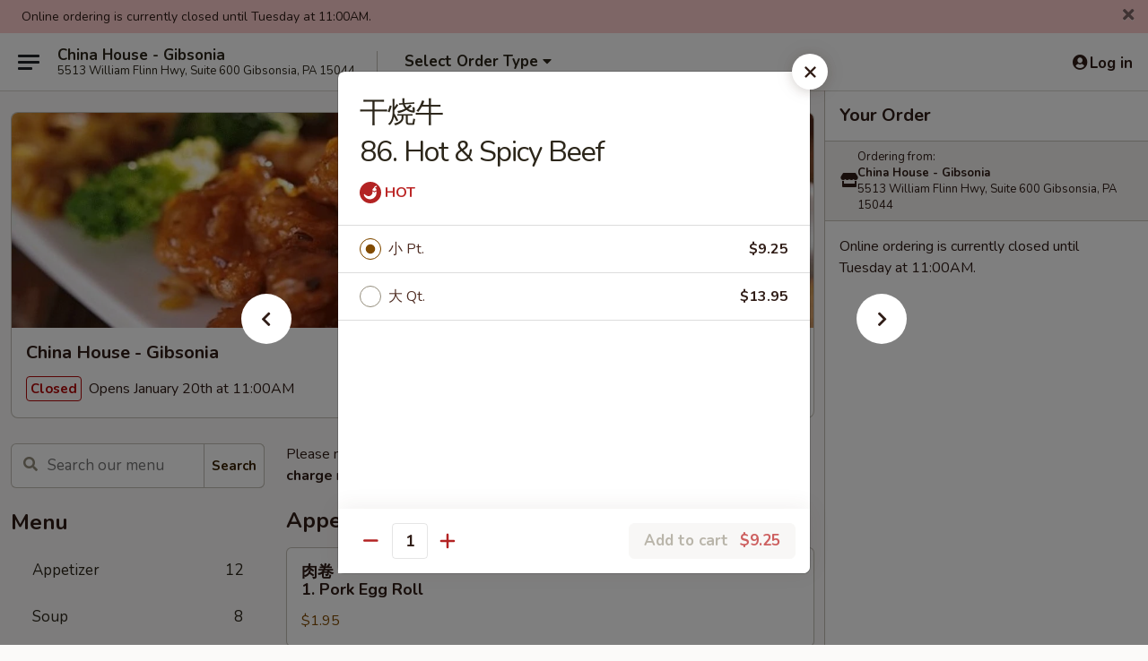

--- FILE ---
content_type: text/html; charset=UTF-8
request_url: https://order.chinahousegibsonia.com/order/main/beef/86-hot-spicy-beef
body_size: 30903
content:
<!DOCTYPE html>

<html class="no-js css-scroll" lang="en">
	<head>
		<meta charset="utf-8" />
		<meta http-equiv="X-UA-Compatible" content="IE=edge,chrome=1" />

				<title>China House - Gibsonia | 干烧牛<br>86. Hot & Spicy Beef | Beef</title>
		<meta name="description" content="Order online for takeout: 干烧牛86. Hot &amp; Spicy Beef from China House - Gibsonia. Serving the best Chinese in Gibsonsia, PA." />		<meta name="keywords" content="china house restaurant, china house, china house gibsonia, china house menu, gibsonia chinese delivery, gibsonia chinese food, gibsonia chinese restaurants, chinese delivery, best chinese food in gibsonia, chinese restaurants in gibsonia, chinese restaurants near me, chinese food near me" />		<meta name="viewport" content="width=device-width, initial-scale=1.0">

		<meta property="og:type" content="website">
		<meta property="og:title" content="China House - Gibsonia | 干烧牛<br>86. Hot & Spicy Beef | Beef">
		<meta property="og:description" content="Order online for takeout: 干烧牛86. Hot &amp; Spicy Beef from China House - Gibsonia. Serving the best Chinese in Gibsonsia, PA.">

		<meta name="twitter:card" content="summary_large_image">
		<meta name="twitter:title" content="China House - Gibsonia | 干烧牛<br>86. Hot & Spicy Beef | Beef">
		<meta name="twitter:description" content="Order online for takeout: 干烧牛86. Hot &amp; Spicy Beef from China House - Gibsonia. Serving the best Chinese in Gibsonsia, PA.">
					<meta property="og:image" content="https://imagedelivery.net/9lr8zq_Jvl7h6OFWqEi9IA/8ec5d406-58d8-4e7e-7e37-c1b2e85dbc00/public" />
			<meta name="twitter:image" content="https://imagedelivery.net/9lr8zq_Jvl7h6OFWqEi9IA/8ec5d406-58d8-4e7e-7e37-c1b2e85dbc00/public" />
		
		<meta name="apple-mobile-web-app-status-bar-style" content="black">
		<meta name="mobile-web-app-capable" content="yes">
					<link rel="canonical" href="https://order.chinahousegibsonia.com/order/main/beef/86-hot-spicy-beef"/>
						<link rel="shortcut icon" href="https://imagedelivery.net/9lr8zq_Jvl7h6OFWqEi9IA/5e3c39ab-5051-442f-e919-1e15baba1a00/public" type="image/png" />
			
		<link type="text/css" rel="stylesheet" href="/min/g=css4.0&amp;1768421684" />
		<link rel="stylesheet" href="//ajax.googleapis.com/ajax/libs/jqueryui/1.10.1/themes/base/minified/jquery-ui.min.css" />
		<link href='//fonts.googleapis.com/css?family=Open+Sans:400italic,400,700' rel='stylesheet' type='text/css' />
		<script src="https://kit.fontawesome.com/a4edb6363d.js" crossorigin="anonymous"></script>

		<style>
								.home_hero, .menu_hero{ background-image: url(https://imagedelivery.net/9lr8zq_Jvl7h6OFWqEi9IA/7856c9bf-e9ac-4489-6e84-c47aa9facd00/public); }
					@media
					(-webkit-min-device-pixel-ratio: 1.25),
					(min-resolution: 120dpi){
						/* Retina header*/
						.home_hero, .menu_hero{ background-image: url(https://imagedelivery.net/9lr8zq_Jvl7h6OFWqEi9IA/9dfbaed0-b43a-4f54-9d5a-de67ccb80900/public); }
					}
															/*body{  } */

					
		</style>

		<style type="text/css">div.menuItem_2495703, li.menuItem_2495703, div.menuItem_2495704, li.menuItem_2495704, div.menuItem_2495705, li.menuItem_2495705, div.menuItem_2495706, li.menuItem_2495706, div.menuItem_2495707, li.menuItem_2495707, div.menuItem_2495708, li.menuItem_2495708, div.menuItem_2495709, li.menuItem_2495709, div.menuItem_2495710, li.menuItem_2495710, div.menuItem_2495711, li.menuItem_2495711, div.menuItem_2495712, li.menuItem_2495712, div.menuItem_2495713, li.menuItem_2495713, div.menuItem_2495714, li.menuItem_2495714, div.menuItem_2495715, li.menuItem_2495715, div.menuItem_2495716, li.menuItem_2495716, div.menuItem_2495719, li.menuItem_2495719, div.menuItem_2495720, li.menuItem_2495720, div.menuItem_2495721, li.menuItem_2495721, div.menuItem_2495722, li.menuItem_2495722, div.menuItem_2495723, li.menuItem_2495723, div.menuItem_2495724, li.menuItem_2495724, div.menuItem_2495725, li.menuItem_2495725, div.menuItem_2495726, li.menuItem_2495726, div.menuItem_2495727, li.menuItem_2495727, div.menuItem_2495728, li.menuItem_2495728, div.menuItem_2495729, li.menuItem_2495729, div.menuItem_2495730, li.menuItem_2495730, div.menuItem_2495731, li.menuItem_2495731, div.menuItem_2495732, li.menuItem_2495732, div.menuItem_2495733, li.menuItem_2495733, div.menuItem_2495734, li.menuItem_2495734, div.menuItem_2495735, li.menuItem_2495735, div.menuItem_2495736, li.menuItem_2495736, div.menuItem_2495737, li.menuItem_2495737, div.menuItem_2495738, li.menuItem_2495738, div.menuItem_2495739, li.menuItem_2495739, div.menuItem_2495740, li.menuItem_2495740, div.menuItem_2495741, li.menuItem_2495741, div.menuItem_2798847, li.menuItem_2798847, div.menuItem_2798848, li.menuItem_2798848 {display:none !important;}</style><script type="text/javascript">window.UNAVAILABLE_MENU_IDS = [2495703,2495704,2495705,2495706,2495707,2495708,2495709,2495710,2495711,2495712,2495713,2495714,2495715,2495716,2495719,2495720,2495721,2495722,2495723,2495724,2495725,2495726,2495727,2495728,2495729,2495730,2495731,2495732,2495733,2495734,2495735,2495736,2495737,2495738,2495739,2495740,2495741,2798847,2798848]</script>
		<script type="text/javascript">
			var UrlTag = "chinahousegibsonia";
			var template = 'defaultv4';
			var formname = 'ordering3';
			var menulink = 'https://order.chinahousegibsonia.com/order/main';
			var checkoutlink = 'https://order.chinahousegibsonia.com/checkout';
		</script>
		<script>
			/* http://writing.colin-gourlay.com/safely-using-ready-before-including-jquery/ */
			(function(w,d,u){w.readyQ=[];w.bindReadyQ=[];function p(x,y){if(x=="ready"){w.bindReadyQ.push(y);}else{w.readyQ.push(x);}};var a={ready:p,bind:p};w.$=w.jQuery=function(f){if(f===d||f===u){return a}else{p(f)}}})(window,document)
		</script>

		<script type="application/ld+json">{
    "@context": "http://schema.org",
    "@type": "Menu",
    "url": "https://order.chinahousegibsonia.com/order/main",
    "mainEntityOfPage": "https://order.chinahousegibsonia.com/order/main",
    "inLanguage": "English",
    "name": "Main",
    "description": "Please note: requests for additional items or special preparation may incur an <b>extra charge</b> not calculated on your online order.",
    "hasMenuSection": [
        {
            "@type": "MenuSection",
            "url": "https://order.chinahousegibsonia.com/order/main/beef",
            "name": "Beef",
            "description": "Served w. White Rice",
            "hasMenuItem": [
                {
                    "@type": "MenuItem",
                    "name": "\u5e72\u70e7\u725b<br>86. Hot & Spicy Beef",
                    "url": "https://order.chinahousegibsonia.com/order/main/beef/86-hot-spicy-beef"
                }
            ]
        }
    ]
}</script>
<!-- Google Tag Manager -->
<script>
	window.dataLayer = window.dataLayer || [];
	let data = {
		account: 'chinahousegibsonia',
		context: 'direct',
		templateVersion: 4,
		rid: 66	}
		dataLayer.push(data);
	(function(w,d,s,l,i){w[l]=w[l]||[];w[l].push({'gtm.start':
		new Date().getTime(),event:'gtm.js'});var f=d.getElementsByTagName(s)[0],
		j=d.createElement(s),dl=l!='dataLayer'?'&l='+l:'';j.async=true;j.src=
		'https://www.googletagmanager.com/gtm.js?id='+i+dl;f.parentNode.insertBefore(j,f);
		})(window,document,'script','dataLayer','GTM-K9P93M');

	function gtag() { dataLayer.push(arguments); }
</script>

			<script async src="https://www.googletagmanager.com/gtag/js?id=G-PPDE0SC37F"></script>
	
	<script>
		
		gtag('js', new Date());

		
					gtag('config', "G-PPDE0SC37F");
			</script>
		<link href="https://fonts.googleapis.com/css?family=Open+Sans:400,600,700|Nunito:400,700" rel="stylesheet" />
	</head>

	<body
		data-event-on:customer_registered="window.location.reload()"
		data-event-on:customer_logged_in="window.location.reload()"
		data-event-on:customer_logged_out="window.location.reload()"
	>
		<a class="skip-to-content-link" href="#main">Skip to content</a>
				<!-- Google Tag Manager (noscript) -->
		<noscript><iframe src="https://www.googletagmanager.com/ns.html?id=GTM-K9P93M" height="0" width="0" style="display:none;visibility:hidden"></iframe></noscript>
		<!-- End Google Tag Manager (noscript) -->
						<!-- wrapper starts -->
		<div class="wrapper">
			<div style="grid-area: header-announcements">
				<div id="upgradeBrowserBanner" class="alert alert-warning mb-0 rounded-0 py-4" style="display:none;">
	<div class="alert-icon"><i class="fas fa-warning" aria-hidden="true"></i></div>
	<div>
		<strong>We're sorry, but the Web browser you are using is not supported.</strong> <br/> Please upgrade your browser or try a different one to use this Website. Supported browsers include:<br/>
		<ul class="list-unstyled">
			<li class="mt-2"><a href="https://www.google.com/chrome" target="_blank" rel="noopener noreferrer" class="simple-link"><i class="fab fa-chrome"></i> Chrome</a></li>
			<li class="mt-2"><a href="https://www.mozilla.com/firefox/upgrade.html" target="_blank" rel="noopener noreferrer" class="simple-link"><i class="fab fa-firefox"></i> Firefox</a></li>
			<li class="mt-2"><a href="https://www.microsoft.com/en-us/windows/microsoft-edge" target="_blank" rel="noopener noreferrer" class="simple-link"><i class="fab fa-edge"></i> Edge</a></li>
			<li class="mt-2"><a href="http://www.apple.com/safari/" target="_blank" rel="noopener noreferrer" class="simple-link"><i class="fab fa-safari"></i> Safari</a></li>
		</ul>
	</div>
</div>
<script>
	var ua = navigator.userAgent;
	var match = ua.match(/Firefox\/([0-9]+)\./);
	var firefoxVersion = match ? parseInt(match[1]) : 1000;
	var match = ua.match(/Chrome\/([0-9]+)\./);
	var chromeVersion = match ? parseInt(match[1]) : 1000;
	var isIE = ua.indexOf('MSIE') > -1 || ua.indexOf('Trident') > -1;
	var upgradeBrowserBanner = document.getElementById('upgradeBrowserBanner');
	var isMatchesSupported = typeof(upgradeBrowserBanner.matches)!="undefined";
	var isEntriesSupported = typeof(Object.entries)!="undefined";
	//Safari version is verified with isEntriesSupported
	if (isIE || !isMatchesSupported || !isEntriesSupported || firefoxVersion <= 46 || chromeVersion <= 53) {
		upgradeBrowserBanner.style.display = 'flex';
	}
</script>				
				<!-- get closed sign if applicable. -->
									<div class="header-opensign" style="background-color:#fecece; font-size: .875em">
						Online ordering is currently closed until Tuesday at 11:00AM.						<span href="#" role="button" class="close"><i class="fas fa-times fa-xs"></i></span>
					</div>
				
				
							</div>

						<div class="headerAndWtype" style="grid-area: header">
				<!-- Header Starts -->
				<header class="header">
										<div class="d-flex flex-column align-items-start flex-md-row align-items-md-center">
												<div class="logo_name_alt flex-shrink-0 d-flex align-items-center align-self-stretch pe-6 pe-md-0">
							
	<button
		type="button"
		class="eds_button btn btn-outline eds_button--shape-default eds_menu_button"
		data-bs-toggle="offcanvas" data-bs-target="#side-menu" aria-controls="side-menu" aria-label="Main menu"	><span aria-hidden="true"></span> <span aria-hidden="true"></span> <span aria-hidden="true"></span></button>

	
							<div class="d-flex flex-column align-items-center mx-auto align-items-md-start mx-md-0">
								<a
									class="eds-display-text-title-xs text-truncate title-container"
									href="https://order.chinahousegibsonia.com"
								>
									China House - Gibsonia								</a>

																	<span class="eds-copy-text-s-regular text-center text-md-start address-container" title="5513 William Flinn Hwy, Suite 600 Gibsonsia, PA 15044">
										5513 William Flinn Hwy, Suite 600 Gibsonsia, PA 15044									</span>
															</div>
						</div>

																			<div class="eds-display-text-title-s d-none d-md-block border-start mx-4" style="width: 0">&nbsp;</div>

							<div class="header_order_options d-flex align-items-center  w-100 p-2p5 p-md-0">
																<div class="what">
									<button
	type="button"
	class="border-0 bg-transparent text-start"
	data-bs-toggle="modal"
	data-bs-target="#modal-order-options"
	aria-expanded="false"
	style="min-height: 44px"
>
	<div class="d-flex align-items-baseline gap-2">
		<div class="otype-name-label eds-copy-text-l-bold text-truncate" style="flex: 1" data-order-type-label>
			Select Order Type		</div>

		<i class="fa fa-fw fa-caret-down"></i>
	</div>

	<div
		class="otype-picker-label otype-address-label eds-interface-text-m-regular text-truncate hidden"
	>
			</div>
</button>

<script>
	$(function() {
		var $autoCompleteInputs = $('[data-autocomplete-address]');
		if ($autoCompleteInputs && $autoCompleteInputs.length) {
			$autoCompleteInputs.each(function() {
				let $input = $(this);
				let $deliveryAddressContainer = $input.parents('.deliveryAddressContainer').first();
				$input.autocomplete({
					source   : addressAC,
					minLength: 3,
					delay    : 300,
					select   : function(event, ui) {
						$.getJSON('/' + UrlTag + '/?form=addresslookup', {
							id: ui.item.id,
						}, function(data) {
							let location = data
							if (location.address.street.endsWith('Trl')) {
								location.address.street = location.address.street.replace('Trl', 'Trail')
							}
							let autoCompleteSuccess = $input.data('autocomplete-success');
							if (autoCompleteSuccess) {
								let autoCompleteSuccessFunction = window[autoCompleteSuccess];
								if (typeof autoCompleteSuccessFunction == "function") {
									autoCompleteSuccessFunction(location);
								}
							}

							let address = location.address

							$('#add-address-city, [data-autocompleted-city]').val(address.city)
							$('#add-address-state, [data-autocompleted-state]').val(address.stateCode)
							$('#add-address-zip, [data-autocompleted-zip]').val(address.postalCode)
							$('#add-address-latitude, [data-autocompleted-latitude]').val(location.position.lat)
							$('#add-address-longitude, [data-autocompleted-longitude]').val(location.position.lng)
							let streetAddress = (address.houseNumber || '') + ' ' + (address.street || '');
							$('#street-address-1, [data-autocompleted-street-address]').val(streetAddress)
							validateAddress($deliveryAddressContainer);
						})
					},
				})
				$input.attr('autocomplete', 'street-address')
			});
		}

		// autocomplete using Address autocomplete
		// jquery autocomplete needs 2 fields: title and value
		// id holds the LocationId which can be used at a later stage to get the coordinate of the selected choice
		function addressAC(query, callback) {
			//we don't actually want to search until they've entered the street number and at least one character
			words = query.term.trim().split(' ')
			if (words.length < 2) {
				return false
			}

			$.getJSON('/' + UrlTag + '/?form=addresssuggest', { q: query.term }, function(data) {
				var addresses = data.items
				addresses = addresses.map(addr => {
					if ((addr.address.label || '').endsWith('Trl')) {
						addr.address.label = addr.address.label.replace('Trl', 'Trail')
					}
					let streetAddress = (addr.address.label || '')
					return {
						label: streetAddress,
						value: streetAddress,
						id   : addr.id,
					}
				})

				return callback(addresses)
			})
		}

				$('[data-address-from-current-loc]').on('click', function(e) {
			let $streetAddressContainer = $(this).parents('.street-address-container').first();
			let $deliveryAddressContainer = $(this).parents('.deliveryAddressContainer').first();
			e.preventDefault();
			if(navigator.geolocation) {
				navigator.geolocation.getCurrentPosition(position => {
					$.getJSON('/' + UrlTag + '/?form=addresssuggest', {
						at: position.coords.latitude + "," + position.coords.longitude
					}, function(data) {
						let location = data.items[0];
						let address = location.address
						$streetAddressContainer.find('.input-street-address').val((address.houseNumber ? address.houseNumber : '') + ' ' + (address.street ? address.street : ''));
						$('#add-address-city').val(address.city ? address.city : '');
						$('#add-address-state').val(address.state ? address.state : '');
						$('#add-address-zip').val(address.postalCode ? address.postalCode : '');
						$('#add-address-latitude').val(location.position.lat ? location.position.lat : '');
						$('#add-address-longitude').val(location.position.lng ? location.position.lng : '');
						validateAddress($deliveryAddressContainer, 0);
					});
				});
			} else {
				alert("Geolocation is not supported by this browser!");
			}
		});
	});

	function autoCompleteSuccess(location)
	{
		if (location && location.address) {
			let address = location.address

			let streetAddress = (address.houseNumber || '') + ' ' + (address.street || '');
			$.ajax({
				url: '/' + UrlTag + '/?form=saveformfields',
				data: {
					'param_full~address_s_n_255': streetAddress + ', ' + address.city + ', ' + address.state,
					'param_street~address_s_n_255': streetAddress,
					'param_city_s_n_90': address.city,
					'param_state_s_n_2': address.state,
					'param_zip~code_z_n_10': address.postalCode,
				}
			});
		}
	}
</script>
								</div>

																							</div>
						
												<div class="position-absolute top-0 end-0 pe-2 py-2p5">
							
	<div id="login-status" >
					
	<button
		type="button"
		class="eds_button btn btn-outline eds_button--shape-default px-2 text-nowrap"
		aria-label="Log in" style="color: currentColor" data-bs-toggle="modal" data-bs-target="#login-modal"	><i
		class="eds_icon fa fa-lg fa-fw fa-user-circle d-block d-lg-none"
		style="font-family: &quot;Font Awesome 5 Pro&quot;; "	></i>

	 <div class="d-none d-lg-flex align-items-baseline gap-2">
	<i
		class="eds_icon fa fa-fw fa-user-circle"
		style="font-family: &quot;Font Awesome 5 Pro&quot;; "	></i>

	<div class="profile-container text-truncate">Log in</div></div></button>

				</div>

							</div>
					</div>

															
	<aside		data-eds-id="696d7dd582305"
		class="eds_side_menu offcanvas offcanvas-start text-dark "
		tabindex="-1"
				id="side-menu" data-event-on:menu_selected="this.dispatchEvent(new CustomEvent('eds.hide'))" data-event-on:category_selected="this.dispatchEvent(new CustomEvent('eds.hide'))"	>
		
		<div class="eds_side_menu-body offcanvas-body d-flex flex-column p-0 css-scroll">
										<div
					class="eds_side_menu-close position-absolute top-0 end-0 pt-3 pe-3 "
					style="z-index: 1"
				>
					
	<button
		type="button"
		class="eds_button btn btn-outline-secondary eds_button--shape-circle"
		data-bs-dismiss="offcanvas" data-bs-target="[data-eds-id=&quot;696d7dd582305&quot;]" aria-label="Close"	><i
		class="eds_icon fa fa-fw fa-close"
		style="font-family: &quot;Font Awesome 5 Pro&quot;; "	></i></button>

					</div>
			
			<div class="restaurant-info border-bottom border-light p-3">
							<p class="eds-display-text-title-xs mb-0 me-2 pe-4">China House - Gibsonia</p>

			<div class="eds-copy-text-s-regular me-2 pe-4">
			5513 William Flinn Hwy, Suite 600 Gibsonsia, PA 15044		</div>
						</div>

																	
	<div class="border-bottom border-light p-3">
		
		
			<details
				class="eds_list eds_list--border-none" open				data-menu-id="20261"
									data-event-on:document_ready="this.open = localStorage.getItem('menu-open-20261') !== 'false'"
										onclick="localStorage.setItem('menu-open-20261', !this.open)"
							>
									<summary class="eds-copy-text-l-regular list-unstyled rounded-3 mb-1 " tabindex="0">
						<h2 class="eds-display-text-title-m m-0 p-0">
															
	<i
		class="eds_icon fas fa-fw fa-chevron-right"
		style="font-family: &quot;Font Awesome 5 Pro&quot;; "	></i>

															Menu
						</h2>
					</summary>
										<div class="mb-3"></div>
				
																		
									<a
						class="eds_list-item eds-copy-text-l-regular list-unstyled rounded-3 mb-1 px-3 px-lg-4 py-2p5 d-flex "
						data-event-on:category_pinned="(category) => $(this).toggleClass('active', category.id === '261804')"
						href="https://order.chinahousegibsonia.com/order/main/appetizer"
						onclick="if (!event.ctrlKey) {
							const currentMenuIsActive = true || $(this).closest('details').find('summary').hasClass('active');
							if (currentMenuIsActive) {
								app.event.emit('category_selected', { id: '261804' });
							} else {
								app.event.emit('menu_selected', { menu_id: '20261', menu_description: &quot;Please note: requests for additional items or special preparation may incur an &lt;b&gt;extra charge&lt;\/b&gt; not calculated on your online order.&quot;, category_id: '261804' });
							}
															return false;
													}"
					>
						Appetizer													<span class="ms-auto">12</span>
											</a>
									<a
						class="eds_list-item eds-copy-text-l-regular list-unstyled rounded-3 mb-1 px-3 px-lg-4 py-2p5 d-flex "
						data-event-on:category_pinned="(category) => $(this).toggleClass('active', category.id === '261805')"
						href="https://order.chinahousegibsonia.com/order/main/soup"
						onclick="if (!event.ctrlKey) {
							const currentMenuIsActive = true || $(this).closest('details').find('summary').hasClass('active');
							if (currentMenuIsActive) {
								app.event.emit('category_selected', { id: '261805' });
							} else {
								app.event.emit('menu_selected', { menu_id: '20261', menu_description: &quot;Please note: requests for additional items or special preparation may incur an &lt;b&gt;extra charge&lt;\/b&gt; not calculated on your online order.&quot;, category_id: '261805' });
							}
															return false;
													}"
					>
						Soup													<span class="ms-auto">8</span>
											</a>
									<a
						class="eds_list-item eds-copy-text-l-regular list-unstyled rounded-3 mb-1 px-3 px-lg-4 py-2p5 d-flex "
						data-event-on:category_pinned="(category) => $(this).toggleClass('active', category.id === '261806')"
						href="https://order.chinahousegibsonia.com/order/main/fried-rice"
						onclick="if (!event.ctrlKey) {
							const currentMenuIsActive = true || $(this).closest('details').find('summary').hasClass('active');
							if (currentMenuIsActive) {
								app.event.emit('category_selected', { id: '261806' });
							} else {
								app.event.emit('menu_selected', { menu_id: '20261', menu_description: &quot;Please note: requests for additional items or special preparation may incur an &lt;b&gt;extra charge&lt;\/b&gt; not calculated on your online order.&quot;, category_id: '261806' });
							}
															return false;
													}"
					>
						Fried Rice													<span class="ms-auto">6</span>
											</a>
									<a
						class="eds_list-item eds-copy-text-l-regular list-unstyled rounded-3 mb-1 px-3 px-lg-4 py-2p5 d-flex "
						data-event-on:category_pinned="(category) => $(this).toggleClass('active', category.id === '261807')"
						href="https://order.chinahousegibsonia.com/order/main/lo-mein"
						onclick="if (!event.ctrlKey) {
							const currentMenuIsActive = true || $(this).closest('details').find('summary').hasClass('active');
							if (currentMenuIsActive) {
								app.event.emit('category_selected', { id: '261807' });
							} else {
								app.event.emit('menu_selected', { menu_id: '20261', menu_description: &quot;Please note: requests for additional items or special preparation may incur an &lt;b&gt;extra charge&lt;\/b&gt; not calculated on your online order.&quot;, category_id: '261807' });
							}
															return false;
													}"
					>
						Lo Mein													<span class="ms-auto">7</span>
											</a>
									<a
						class="eds_list-item eds-copy-text-l-regular list-unstyled rounded-3 mb-1 px-3 px-lg-4 py-2p5 d-flex "
						data-event-on:category_pinned="(category) => $(this).toggleClass('active', category.id === '261808')"
						href="https://order.chinahousegibsonia.com/order/main/chow-mai-fun"
						onclick="if (!event.ctrlKey) {
							const currentMenuIsActive = true || $(this).closest('details').find('summary').hasClass('active');
							if (currentMenuIsActive) {
								app.event.emit('category_selected', { id: '261808' });
							} else {
								app.event.emit('menu_selected', { menu_id: '20261', menu_description: &quot;Please note: requests for additional items or special preparation may incur an &lt;b&gt;extra charge&lt;\/b&gt; not calculated on your online order.&quot;, category_id: '261808' });
							}
															return false;
													}"
					>
						Chow Mai Fun													<span class="ms-auto">7</span>
											</a>
									<a
						class="eds_list-item eds-copy-text-l-regular list-unstyled rounded-3 mb-1 px-3 px-lg-4 py-2p5 d-flex "
						data-event-on:category_pinned="(category) => $(this).toggleClass('active', category.id === '261811')"
						href="https://order.chinahousegibsonia.com/order/main/sweet-sour"
						onclick="if (!event.ctrlKey) {
							const currentMenuIsActive = true || $(this).closest('details').find('summary').hasClass('active');
							if (currentMenuIsActive) {
								app.event.emit('category_selected', { id: '261811' });
							} else {
								app.event.emit('menu_selected', { menu_id: '20261', menu_description: &quot;Please note: requests for additional items or special preparation may incur an &lt;b&gt;extra charge&lt;\/b&gt; not calculated on your online order.&quot;, category_id: '261811' });
							}
															return false;
													}"
					>
						Sweet & Sour													<span class="ms-auto">3</span>
											</a>
									<a
						class="eds_list-item eds-copy-text-l-regular list-unstyled rounded-3 mb-1 px-3 px-lg-4 py-2p5 d-flex "
						data-event-on:category_pinned="(category) => $(this).toggleClass('active', category.id === '261812')"
						href="https://order.chinahousegibsonia.com/order/main/pork"
						onclick="if (!event.ctrlKey) {
							const currentMenuIsActive = true || $(this).closest('details').find('summary').hasClass('active');
							if (currentMenuIsActive) {
								app.event.emit('category_selected', { id: '261812' });
							} else {
								app.event.emit('menu_selected', { menu_id: '20261', menu_description: &quot;Please note: requests for additional items or special preparation may incur an &lt;b&gt;extra charge&lt;\/b&gt; not calculated on your online order.&quot;, category_id: '261812' });
							}
															return false;
													}"
					>
						Pork													<span class="ms-auto">6</span>
											</a>
									<a
						class="eds_list-item eds-copy-text-l-regular list-unstyled rounded-3 mb-1 px-3 px-lg-4 py-2p5 d-flex "
						data-event-on:category_pinned="(category) => $(this).toggleClass('active', category.id === '261816')"
						href="https://order.chinahousegibsonia.com/order/main/vegetable"
						onclick="if (!event.ctrlKey) {
							const currentMenuIsActive = true || $(this).closest('details').find('summary').hasClass('active');
							if (currentMenuIsActive) {
								app.event.emit('category_selected', { id: '261816' });
							} else {
								app.event.emit('menu_selected', { menu_id: '20261', menu_description: &quot;Please note: requests for additional items or special preparation may incur an &lt;b&gt;extra charge&lt;\/b&gt; not calculated on your online order.&quot;, category_id: '261816' });
							}
															return false;
													}"
					>
						Vegetable													<span class="ms-auto">6</span>
											</a>
									<a
						class="eds_list-item eds-copy-text-l-regular list-unstyled rounded-3 mb-1 px-3 px-lg-4 py-2p5 d-flex "
						data-event-on:category_pinned="(category) => $(this).toggleClass('active', category.id === '261813')"
						href="https://order.chinahousegibsonia.com/order/main/chicken"
						onclick="if (!event.ctrlKey) {
							const currentMenuIsActive = true || $(this).closest('details').find('summary').hasClass('active');
							if (currentMenuIsActive) {
								app.event.emit('category_selected', { id: '261813' });
							} else {
								app.event.emit('menu_selected', { menu_id: '20261', menu_description: &quot;Please note: requests for additional items or special preparation may incur an &lt;b&gt;extra charge&lt;\/b&gt; not calculated on your online order.&quot;, category_id: '261813' });
							}
															return false;
													}"
					>
						Chicken													<span class="ms-auto">13</span>
											</a>
									<a
						class="eds_list-item eds-copy-text-l-regular list-unstyled rounded-3 mb-1 px-3 px-lg-4 py-2p5 d-flex active"
						data-event-on:category_pinned="(category) => $(this).toggleClass('active', category.id === '261814')"
						href="https://order.chinahousegibsonia.com/order/main/beef"
						onclick="if (!event.ctrlKey) {
							const currentMenuIsActive = true || $(this).closest('details').find('summary').hasClass('active');
							if (currentMenuIsActive) {
								app.event.emit('category_selected', { id: '261814' });
							} else {
								app.event.emit('menu_selected', { menu_id: '20261', menu_description: &quot;Please note: requests for additional items or special preparation may incur an &lt;b&gt;extra charge&lt;\/b&gt; not calculated on your online order.&quot;, category_id: '261814' });
							}
															return false;
													}"
					>
						Beef													<span class="ms-auto">10</span>
											</a>
									<a
						class="eds_list-item eds-copy-text-l-regular list-unstyled rounded-3 mb-1 px-3 px-lg-4 py-2p5 d-flex "
						data-event-on:category_pinned="(category) => $(this).toggleClass('active', category.id === '261815')"
						href="https://order.chinahousegibsonia.com/order/main/seafood"
						onclick="if (!event.ctrlKey) {
							const currentMenuIsActive = true || $(this).closest('details').find('summary').hasClass('active');
							if (currentMenuIsActive) {
								app.event.emit('category_selected', { id: '261815' });
							} else {
								app.event.emit('menu_selected', { menu_id: '20261', menu_description: &quot;Please note: requests for additional items or special preparation may incur an &lt;b&gt;extra charge&lt;\/b&gt; not calculated on your online order.&quot;, category_id: '261815' });
							}
															return false;
													}"
					>
						Seafood													<span class="ms-auto">10</span>
											</a>
									<a
						class="eds_list-item eds-copy-text-l-regular list-unstyled rounded-3 mb-1 px-3 px-lg-4 py-2p5 d-flex "
						data-event-on:category_pinned="(category) => $(this).toggleClass('active', category.id === '261818')"
						href="https://order.chinahousegibsonia.com/order/main/special-steamed-dish"
						onclick="if (!event.ctrlKey) {
							const currentMenuIsActive = true || $(this).closest('details').find('summary').hasClass('active');
							if (currentMenuIsActive) {
								app.event.emit('category_selected', { id: '261818' });
							} else {
								app.event.emit('menu_selected', { menu_id: '20261', menu_description: &quot;Please note: requests for additional items or special preparation may incur an &lt;b&gt;extra charge&lt;\/b&gt; not calculated on your online order.&quot;, category_id: '261818' });
							}
															return false;
													}"
					>
						Special Steamed Dish													<span class="ms-auto">5</span>
											</a>
									<a
						class="eds_list-item eds-copy-text-l-regular list-unstyled rounded-3 mb-1 px-3 px-lg-4 py-2p5 d-flex "
						data-event-on:category_pinned="(category) => $(this).toggleClass('active', category.id === '261817')"
						href="https://order.chinahousegibsonia.com/order/main/chefs-special"
						onclick="if (!event.ctrlKey) {
							const currentMenuIsActive = true || $(this).closest('details').find('summary').hasClass('active');
							if (currentMenuIsActive) {
								app.event.emit('category_selected', { id: '261817' });
							} else {
								app.event.emit('menu_selected', { menu_id: '20261', menu_description: &quot;Please note: requests for additional items or special preparation may incur an &lt;b&gt;extra charge&lt;\/b&gt; not calculated on your online order.&quot;, category_id: '261817' });
							}
															return false;
													}"
					>
						Chef's Special													<span class="ms-auto">9</span>
											</a>
									<a
						class="eds_list-item eds-copy-text-l-regular list-unstyled rounded-3 mb-1 px-3 px-lg-4 py-2p5 d-flex "
						data-event-on:category_pinned="(category) => $(this).toggleClass('active', category.id === '261819')"
						href="https://order.chinahousegibsonia.com/order/main/dinner-special"
						onclick="if (!event.ctrlKey) {
							const currentMenuIsActive = true || $(this).closest('details').find('summary').hasClass('active');
							if (currentMenuIsActive) {
								app.event.emit('category_selected', { id: '261819' });
							} else {
								app.event.emit('menu_selected', { menu_id: '20261', menu_description: &quot;Please note: requests for additional items or special preparation may incur an &lt;b&gt;extra charge&lt;\/b&gt; not calculated on your online order.&quot;, category_id: '261819' });
							}
															return false;
													}"
					>
						Dinner Special													<span class="ms-auto">36</span>
											</a>
							</details>
		
			</div>

						
																	<nav>
							<ul class="eds_list eds_list--border-none border-bottom">
	<li class="eds_list-item">
		<a class="d-block p-3 " href="https://order.chinahousegibsonia.com">
			Home		</a>
	</li>

		
	
			<li class="eds_list-item">
			<a class="d-block p-3 " href="https://order.chinahousegibsonia.com/locationinfo">
				Location &amp; Hours			</a>
		</li>
	
	<li class="eds_list-item">
		<a class="d-block p-3 " href="https://order.chinahousegibsonia.com/contact">
			Contact
		</a>
	</li>
</ul>
						</nav>

												<div class="eds-copy-text-s-regular p-3 d-lg-none">
							
<ul class="list-unstyled d-flex gap-2">
						<li><a href="https://www.yelp.com/biz/china-house-gibsonia" target="new" aria-label="Opens in new tab" title="Opens in new tab" class="icon" title="Yelp"><i class="fab fa-yelp"></i><span class="sr-only">Yelp</span></a></li>
									<li><a href="https://www.tripadvisor.com/Restaurant_Review-g52713-d4744711-Reviews-China_House-Gibsonia_Pennsylvania.html" target="new" aria-label="Opens in new tab" title="Opens in new tab" class="icon" title="TripAdvisor"><i class="fak fa-tripadvisor"></i><span class="sr-only">TripAdvisor</span></a></li>
				</ul>

<div><a href="http://chinesemenuonline.com">&copy; 2026 Online Ordering by Chinese Menu Online</a></div>
	<div>Discover more dining options at <a href="https://www.springroll.com" target="_blank" title="Opens in new tab" aria-label="Opens in new tab">Springroll</a></div>

<ul class="list-unstyled mb-0 pt-3">
	<li><a href="https://order.chinahousegibsonia.com/reportbug">Technical Support</a></li>
	<li><a href="https://order.chinahousegibsonia.com/privacy">Privacy Policy</a></li>
	<li><a href="https://order.chinahousegibsonia.com/tos">Terms of Service</a></li>
	<li><a href="https://order.chinahousegibsonia.com/accessibility">Accessibility</a></li>
</ul>

This site is protected by reCAPTCHA and the Google <a href="https://policies.google.com/privacy">Privacy Policy</a> and <a href="https://policies.google.com/terms">Terms of Service</a> apply.
						</div>		</div>

		<script>
		{
			const container = document.querySelector('[data-eds-id="696d7dd582305"]');

						['show', 'hide', 'toggle', 'dispose'].forEach((eventName) => {
				container.addEventListener(`eds.${eventName}`, (e) => {
					bootstrap.Offcanvas.getOrCreateInstance(container)[eventName](
						...(Array.isArray(e.detail) ? e.detail : [e.detail])
					);
				});
			});
		}
		</script>
	</aside>

					</header>
			</div>

										<div class="container p-0" style="grid-area: hero">
					<section class="hero">
												<div class="menu_hero backbgbox position-relative" role="img" aria-label="Image of food offered at the restaurant">
									<div class="logo">
		<a class="logo-image" href="https://order.chinahousegibsonia.com">
			<img
				src="https://imagedelivery.net/9lr8zq_Jvl7h6OFWqEi9IA/8ec5d406-58d8-4e7e-7e37-c1b2e85dbc00/public"
				srcset="https://imagedelivery.net/9lr8zq_Jvl7h6OFWqEi9IA/8ec5d406-58d8-4e7e-7e37-c1b2e85dbc00/public 1x, https://imagedelivery.net/9lr8zq_Jvl7h6OFWqEi9IA/8ec5d406-58d8-4e7e-7e37-c1b2e85dbc00/public 2x"				alt="Home"
			/>
		</a>
	</div>
						</div>

													<div class="p-3">
								<div class="pb-1">
									<h1 role="heading" aria-level="2" class="eds-display-text-title-s m-0 p-0">China House - Gibsonia</h1>
																	</div>

								<div class="d-sm-flex align-items-baseline">
																			<div class="mt-2">
											
	<span
		class="eds_label eds_label--variant-error eds-interface-text-m-bold me-1 text-nowrap"
			>
		Closed	</span>

	Opens January 20th at 11:00AM										</div>
									
									<div class="d-flex gap-2 ms-sm-auto mt-2">
																					
					<a
				class="eds_button btn btn-outline-secondary btn-sm col text-nowrap"
				href="https://order.chinahousegibsonia.com/locationinfo?lid=16806"
							>
				
	<i
		class="eds_icon fa fa-fw fa-info-circle"
		style="font-family: &quot;Font Awesome 5 Pro&quot;; "	></i>

	 Store info			</a>
		
												
																					
		<a
			class="eds_button btn btn-outline-secondary btn-sm col d-lg-none text-nowrap"
			href="tel:(724) 443-1980"
					>
			
	<i
		class="eds_icon fa fa-fw fa-phone"
		style="font-family: &quot;Font Awesome 5 Pro&quot;; transform: scale(-1, 1); "	></i>

	 Call us		</a>

												
																			</div>
								</div>
							</div>
											</section>
				</div>
			
						
										<div
					class="fixed_submit d-lg-none hidden pwa-pb-md-down"
					data-event-on:cart_updated="({ items }) => $(this).toggleClass('hidden', !items)"
				>
					<div
						data-async-on-event="order_type_updated, cart_updated"
						data-async-action="https://order.chinahousegibsonia.com//ajax/?form=minimum_order_value_warning&component=add_more"
						data-async-method="get"
					>
											</div>

					<div class="p-3">
						<button class="btn btn-primary btn-lg w-100" onclick="app.event.emit('show_cart')">
							View cart							<span
								class="eds-interface-text-m-regular"
								data-event-on:cart_updated="({ items, subtotal }) => {
									$(this).text(`(${items} ${items === 1 ? 'item' : 'items'}, ${subtotal})`);
								}"
							>
								(0 items, $0.00)
							</span>
						</button>
					</div>
				</div>
			
									<!-- Header ends -->
<main class="main_content menucategory_page pb-5" id="main">
	<div class="container">
		
		<div class="row menu_wrapper menu_category_wrapper menu_wrapper--no-menu-tabs">
			<section class="col-xl-4 d-none d-xl-block">
				
				<div id="location-menu" data-event-on:menu_items_loaded="$(this).stickySidebar('updateSticky')">
					
		<form
			method="GET"
			role="search"
			action="https://order.chinahousegibsonia.com/search"
			class="d-none d-xl-block mb-4"			novalidate
			onsubmit="if (!this.checkValidity()) event.preventDefault()"
		>
			<div class="position-relative">
				
	<label
		data-eds-id="696d7dd5835fa"
		class="eds_formfield eds_formfield--size-large eds_formfield--variant-primary eds-copy-text-m-regular w-100"
		class="w-100"	>
		
		<div class="position-relative d-flex flex-column">
							<div class="eds_formfield-error eds-interface-text-m-bold" style="order: 1000"></div>
			
							<div class="eds_formfield-icon">
					<i
		class="eds_icon fa fa-fw fa-search"
		style="font-family: &quot;Font Awesome 5 Pro&quot;; "	></i>				</div>
										<input
					type="search"
					class="eds-copy-text-l-regular  "
										placeholder="Search our menu" name="search" autocomplete="off" spellcheck="false" value="" required aria-label="Search our menu" style="padding-right: 4.5rem; padding-left: 2.5rem;"				/>

				
							
			
	<i
		class="eds_icon fa fa-fw eds_formfield-validation"
		style="font-family: &quot;Font Awesome 5 Pro&quot;; "	></i>

	
					</div>

		
		<script>
		{
			const container = document.querySelector('[data-eds-id="696d7dd5835fa"]');
			const input = container.querySelector('input, textarea, select');
			const error = container.querySelector('.eds_formfield-error');

			
						input.addEventListener('eds.validation.reset', () => {
				input.removeAttribute('data-validation');
				input.setCustomValidity('');
				error.innerHTML = '';
			});

						input.addEventListener('eds.validation.hide', () => {
				input.removeAttribute('data-validation');
			});

						input.addEventListener('eds.validation.success', (e) => {
				input.setCustomValidity('');
				input.setAttribute('data-validation', '');
				error.innerHTML = '';
			});

						input.addEventListener('eds.validation.warning', (e) => {
				input.setCustomValidity('');
				input.setAttribute('data-validation', '');
				error.innerHTML = e.detail;
			});

						input.addEventListener('eds.validation.error', (e) => {
				input.setCustomValidity(e.detail);
				input.checkValidity(); 				input.setAttribute('data-validation', '');
			});

			input.addEventListener('invalid', (e) => {
				error.innerHTML = input.validationMessage;
			});

								}
		</script>
	</label>

	
				<div class="position-absolute top-0 end-0">
					
	<button
		type="submit"
		class="eds_button btn btn-outline-secondary btn-sm eds_button--shape-default align-self-baseline rounded-0 rounded-end px-2"
		style="height: 50px; --bs-border-radius: 6px"	>Search</button>

					</div>
			</div>
		</form>

												
	<div >
		
		
			<details
				class="eds_list eds_list--border-none" open				data-menu-id="20261"
							>
									<summary class="eds-copy-text-l-regular list-unstyled rounded-3 mb-1 pe-none" tabindex="0">
						<h2 class="eds-display-text-title-m m-0 p-0">
														Menu
						</h2>
					</summary>
										<div class="mb-3"></div>
				
																		
									<a
						class="eds_list-item eds-copy-text-l-regular list-unstyled rounded-3 mb-1 px-3 px-lg-4 py-2p5 d-flex "
						data-event-on:category_pinned="(category) => $(this).toggleClass('active', category.id === '261804')"
						href="https://order.chinahousegibsonia.com/order/main/appetizer"
						onclick="if (!event.ctrlKey) {
							const currentMenuIsActive = true || $(this).closest('details').find('summary').hasClass('active');
							if (currentMenuIsActive) {
								app.event.emit('category_selected', { id: '261804' });
							} else {
								app.event.emit('menu_selected', { menu_id: '20261', menu_description: &quot;Please note: requests for additional items or special preparation may incur an &lt;b&gt;extra charge&lt;\/b&gt; not calculated on your online order.&quot;, category_id: '261804' });
							}
															return false;
													}"
					>
						Appetizer													<span class="ms-auto">12</span>
											</a>
									<a
						class="eds_list-item eds-copy-text-l-regular list-unstyled rounded-3 mb-1 px-3 px-lg-4 py-2p5 d-flex "
						data-event-on:category_pinned="(category) => $(this).toggleClass('active', category.id === '261805')"
						href="https://order.chinahousegibsonia.com/order/main/soup"
						onclick="if (!event.ctrlKey) {
							const currentMenuIsActive = true || $(this).closest('details').find('summary').hasClass('active');
							if (currentMenuIsActive) {
								app.event.emit('category_selected', { id: '261805' });
							} else {
								app.event.emit('menu_selected', { menu_id: '20261', menu_description: &quot;Please note: requests for additional items or special preparation may incur an &lt;b&gt;extra charge&lt;\/b&gt; not calculated on your online order.&quot;, category_id: '261805' });
							}
															return false;
													}"
					>
						Soup													<span class="ms-auto">8</span>
											</a>
									<a
						class="eds_list-item eds-copy-text-l-regular list-unstyled rounded-3 mb-1 px-3 px-lg-4 py-2p5 d-flex "
						data-event-on:category_pinned="(category) => $(this).toggleClass('active', category.id === '261806')"
						href="https://order.chinahousegibsonia.com/order/main/fried-rice"
						onclick="if (!event.ctrlKey) {
							const currentMenuIsActive = true || $(this).closest('details').find('summary').hasClass('active');
							if (currentMenuIsActive) {
								app.event.emit('category_selected', { id: '261806' });
							} else {
								app.event.emit('menu_selected', { menu_id: '20261', menu_description: &quot;Please note: requests for additional items or special preparation may incur an &lt;b&gt;extra charge&lt;\/b&gt; not calculated on your online order.&quot;, category_id: '261806' });
							}
															return false;
													}"
					>
						Fried Rice													<span class="ms-auto">6</span>
											</a>
									<a
						class="eds_list-item eds-copy-text-l-regular list-unstyled rounded-3 mb-1 px-3 px-lg-4 py-2p5 d-flex "
						data-event-on:category_pinned="(category) => $(this).toggleClass('active', category.id === '261807')"
						href="https://order.chinahousegibsonia.com/order/main/lo-mein"
						onclick="if (!event.ctrlKey) {
							const currentMenuIsActive = true || $(this).closest('details').find('summary').hasClass('active');
							if (currentMenuIsActive) {
								app.event.emit('category_selected', { id: '261807' });
							} else {
								app.event.emit('menu_selected', { menu_id: '20261', menu_description: &quot;Please note: requests for additional items or special preparation may incur an &lt;b&gt;extra charge&lt;\/b&gt; not calculated on your online order.&quot;, category_id: '261807' });
							}
															return false;
													}"
					>
						Lo Mein													<span class="ms-auto">7</span>
											</a>
									<a
						class="eds_list-item eds-copy-text-l-regular list-unstyled rounded-3 mb-1 px-3 px-lg-4 py-2p5 d-flex "
						data-event-on:category_pinned="(category) => $(this).toggleClass('active', category.id === '261808')"
						href="https://order.chinahousegibsonia.com/order/main/chow-mai-fun"
						onclick="if (!event.ctrlKey) {
							const currentMenuIsActive = true || $(this).closest('details').find('summary').hasClass('active');
							if (currentMenuIsActive) {
								app.event.emit('category_selected', { id: '261808' });
							} else {
								app.event.emit('menu_selected', { menu_id: '20261', menu_description: &quot;Please note: requests for additional items or special preparation may incur an &lt;b&gt;extra charge&lt;\/b&gt; not calculated on your online order.&quot;, category_id: '261808' });
							}
															return false;
													}"
					>
						Chow Mai Fun													<span class="ms-auto">7</span>
											</a>
									<a
						class="eds_list-item eds-copy-text-l-regular list-unstyled rounded-3 mb-1 px-3 px-lg-4 py-2p5 d-flex "
						data-event-on:category_pinned="(category) => $(this).toggleClass('active', category.id === '261811')"
						href="https://order.chinahousegibsonia.com/order/main/sweet-sour"
						onclick="if (!event.ctrlKey) {
							const currentMenuIsActive = true || $(this).closest('details').find('summary').hasClass('active');
							if (currentMenuIsActive) {
								app.event.emit('category_selected', { id: '261811' });
							} else {
								app.event.emit('menu_selected', { menu_id: '20261', menu_description: &quot;Please note: requests for additional items or special preparation may incur an &lt;b&gt;extra charge&lt;\/b&gt; not calculated on your online order.&quot;, category_id: '261811' });
							}
															return false;
													}"
					>
						Sweet & Sour													<span class="ms-auto">3</span>
											</a>
									<a
						class="eds_list-item eds-copy-text-l-regular list-unstyled rounded-3 mb-1 px-3 px-lg-4 py-2p5 d-flex "
						data-event-on:category_pinned="(category) => $(this).toggleClass('active', category.id === '261812')"
						href="https://order.chinahousegibsonia.com/order/main/pork"
						onclick="if (!event.ctrlKey) {
							const currentMenuIsActive = true || $(this).closest('details').find('summary').hasClass('active');
							if (currentMenuIsActive) {
								app.event.emit('category_selected', { id: '261812' });
							} else {
								app.event.emit('menu_selected', { menu_id: '20261', menu_description: &quot;Please note: requests for additional items or special preparation may incur an &lt;b&gt;extra charge&lt;\/b&gt; not calculated on your online order.&quot;, category_id: '261812' });
							}
															return false;
													}"
					>
						Pork													<span class="ms-auto">6</span>
											</a>
									<a
						class="eds_list-item eds-copy-text-l-regular list-unstyled rounded-3 mb-1 px-3 px-lg-4 py-2p5 d-flex "
						data-event-on:category_pinned="(category) => $(this).toggleClass('active', category.id === '261816')"
						href="https://order.chinahousegibsonia.com/order/main/vegetable"
						onclick="if (!event.ctrlKey) {
							const currentMenuIsActive = true || $(this).closest('details').find('summary').hasClass('active');
							if (currentMenuIsActive) {
								app.event.emit('category_selected', { id: '261816' });
							} else {
								app.event.emit('menu_selected', { menu_id: '20261', menu_description: &quot;Please note: requests for additional items or special preparation may incur an &lt;b&gt;extra charge&lt;\/b&gt; not calculated on your online order.&quot;, category_id: '261816' });
							}
															return false;
													}"
					>
						Vegetable													<span class="ms-auto">6</span>
											</a>
									<a
						class="eds_list-item eds-copy-text-l-regular list-unstyled rounded-3 mb-1 px-3 px-lg-4 py-2p5 d-flex "
						data-event-on:category_pinned="(category) => $(this).toggleClass('active', category.id === '261813')"
						href="https://order.chinahousegibsonia.com/order/main/chicken"
						onclick="if (!event.ctrlKey) {
							const currentMenuIsActive = true || $(this).closest('details').find('summary').hasClass('active');
							if (currentMenuIsActive) {
								app.event.emit('category_selected', { id: '261813' });
							} else {
								app.event.emit('menu_selected', { menu_id: '20261', menu_description: &quot;Please note: requests for additional items or special preparation may incur an &lt;b&gt;extra charge&lt;\/b&gt; not calculated on your online order.&quot;, category_id: '261813' });
							}
															return false;
													}"
					>
						Chicken													<span class="ms-auto">13</span>
											</a>
									<a
						class="eds_list-item eds-copy-text-l-regular list-unstyled rounded-3 mb-1 px-3 px-lg-4 py-2p5 d-flex active"
						data-event-on:category_pinned="(category) => $(this).toggleClass('active', category.id === '261814')"
						href="https://order.chinahousegibsonia.com/order/main/beef"
						onclick="if (!event.ctrlKey) {
							const currentMenuIsActive = true || $(this).closest('details').find('summary').hasClass('active');
							if (currentMenuIsActive) {
								app.event.emit('category_selected', { id: '261814' });
							} else {
								app.event.emit('menu_selected', { menu_id: '20261', menu_description: &quot;Please note: requests for additional items or special preparation may incur an &lt;b&gt;extra charge&lt;\/b&gt; not calculated on your online order.&quot;, category_id: '261814' });
							}
															return false;
													}"
					>
						Beef													<span class="ms-auto">10</span>
											</a>
									<a
						class="eds_list-item eds-copy-text-l-regular list-unstyled rounded-3 mb-1 px-3 px-lg-4 py-2p5 d-flex "
						data-event-on:category_pinned="(category) => $(this).toggleClass('active', category.id === '261815')"
						href="https://order.chinahousegibsonia.com/order/main/seafood"
						onclick="if (!event.ctrlKey) {
							const currentMenuIsActive = true || $(this).closest('details').find('summary').hasClass('active');
							if (currentMenuIsActive) {
								app.event.emit('category_selected', { id: '261815' });
							} else {
								app.event.emit('menu_selected', { menu_id: '20261', menu_description: &quot;Please note: requests for additional items or special preparation may incur an &lt;b&gt;extra charge&lt;\/b&gt; not calculated on your online order.&quot;, category_id: '261815' });
							}
															return false;
													}"
					>
						Seafood													<span class="ms-auto">10</span>
											</a>
									<a
						class="eds_list-item eds-copy-text-l-regular list-unstyled rounded-3 mb-1 px-3 px-lg-4 py-2p5 d-flex "
						data-event-on:category_pinned="(category) => $(this).toggleClass('active', category.id === '261818')"
						href="https://order.chinahousegibsonia.com/order/main/special-steamed-dish"
						onclick="if (!event.ctrlKey) {
							const currentMenuIsActive = true || $(this).closest('details').find('summary').hasClass('active');
							if (currentMenuIsActive) {
								app.event.emit('category_selected', { id: '261818' });
							} else {
								app.event.emit('menu_selected', { menu_id: '20261', menu_description: &quot;Please note: requests for additional items or special preparation may incur an &lt;b&gt;extra charge&lt;\/b&gt; not calculated on your online order.&quot;, category_id: '261818' });
							}
															return false;
													}"
					>
						Special Steamed Dish													<span class="ms-auto">5</span>
											</a>
									<a
						class="eds_list-item eds-copy-text-l-regular list-unstyled rounded-3 mb-1 px-3 px-lg-4 py-2p5 d-flex "
						data-event-on:category_pinned="(category) => $(this).toggleClass('active', category.id === '261817')"
						href="https://order.chinahousegibsonia.com/order/main/chefs-special"
						onclick="if (!event.ctrlKey) {
							const currentMenuIsActive = true || $(this).closest('details').find('summary').hasClass('active');
							if (currentMenuIsActive) {
								app.event.emit('category_selected', { id: '261817' });
							} else {
								app.event.emit('menu_selected', { menu_id: '20261', menu_description: &quot;Please note: requests for additional items or special preparation may incur an &lt;b&gt;extra charge&lt;\/b&gt; not calculated on your online order.&quot;, category_id: '261817' });
							}
															return false;
													}"
					>
						Chef's Special													<span class="ms-auto">9</span>
											</a>
									<a
						class="eds_list-item eds-copy-text-l-regular list-unstyled rounded-3 mb-1 px-3 px-lg-4 py-2p5 d-flex "
						data-event-on:category_pinned="(category) => $(this).toggleClass('active', category.id === '261819')"
						href="https://order.chinahousegibsonia.com/order/main/dinner-special"
						onclick="if (!event.ctrlKey) {
							const currentMenuIsActive = true || $(this).closest('details').find('summary').hasClass('active');
							if (currentMenuIsActive) {
								app.event.emit('category_selected', { id: '261819' });
							} else {
								app.event.emit('menu_selected', { menu_id: '20261', menu_description: &quot;Please note: requests for additional items or special preparation may incur an &lt;b&gt;extra charge&lt;\/b&gt; not calculated on your online order.&quot;, category_id: '261819' });
							}
															return false;
													}"
					>
						Dinner Special													<span class="ms-auto">36</span>
											</a>
							</details>
		
			</div>

					</div>
			</section>

			<div class="col-xl-8 menu_main" style="scroll-margin-top: calc(var(--eds-category-offset, 64) * 1px + 0.5rem)">
												<div class="tab-content" id="nav-tabContent">
					<div class="tab-pane fade show active" role="tabpanel">
						
						

						
						<div class="category-item d-xl-none mb-2p5 break-out">
							<div class="category-item_title d-flex">
								<button type="button" class="flex-fill border-0 bg-transparent p-0" data-bs-toggle="modal" data-bs-target="#category-modal">
									<p class="position-relative">
										
	<i
		class="eds_icon fas fa-sm fa-fw fa-signal-alt-3"
		style="font-family: &quot;Font Awesome 5 Pro&quot;; transform: translateY(-20%) rotate(90deg) scale(-1, 1); "	></i>

											<span
											data-event-on:category_pinned="(category) => {
												$(this).text(category.name);
												history.replaceState(null, '', category.url);
											}"
										>Beef</span>
									</p>
								</button>

																	
	<button
		type="button"
		class="eds_button btn btn-outline-secondary btn-sm eds_button--shape-default border-0 me-2p5 my-1"
		aria-label="Toggle search" onclick="app.event.emit('toggle_search', !$(this).hasClass('active'))" data-event-on:toggle_search="(showSearch) =&gt; $(this).toggleClass('active', showSearch)"	><i
		class="eds_icon fa fa-fw fa-search"
		style="font-family: &quot;Font Awesome 5 Pro&quot;; "	></i></button>

																</div>

							
		<form
			method="GET"
			role="search"
			action="https://order.chinahousegibsonia.com/search"
			class="px-3 py-2p5 hidden" data-event-on:toggle_search="(showSearch) =&gt; {
									$(this).toggle(showSearch);
									if (showSearch) {
										$(this).find('input').trigger('focus');
									}
								}"			novalidate
			onsubmit="if (!this.checkValidity()) event.preventDefault()"
		>
			<div class="position-relative">
				
	<label
		data-eds-id="696d7dd5863a6"
		class="eds_formfield eds_formfield--size-large eds_formfield--variant-primary eds-copy-text-m-regular w-100"
		class="w-100"	>
		
		<div class="position-relative d-flex flex-column">
							<div class="eds_formfield-error eds-interface-text-m-bold" style="order: 1000"></div>
			
							<div class="eds_formfield-icon">
					<i
		class="eds_icon fa fa-fw fa-search"
		style="font-family: &quot;Font Awesome 5 Pro&quot;; "	></i>				</div>
										<input
					type="search"
					class="eds-copy-text-l-regular  "
										placeholder="Search our menu" name="search" autocomplete="off" spellcheck="false" value="" required aria-label="Search our menu" style="padding-right: 4.5rem; padding-left: 2.5rem;"				/>

				
							
			
	<i
		class="eds_icon fa fa-fw eds_formfield-validation"
		style="font-family: &quot;Font Awesome 5 Pro&quot;; "	></i>

	
					</div>

		
		<script>
		{
			const container = document.querySelector('[data-eds-id="696d7dd5863a6"]');
			const input = container.querySelector('input, textarea, select');
			const error = container.querySelector('.eds_formfield-error');

			
						input.addEventListener('eds.validation.reset', () => {
				input.removeAttribute('data-validation');
				input.setCustomValidity('');
				error.innerHTML = '';
			});

						input.addEventListener('eds.validation.hide', () => {
				input.removeAttribute('data-validation');
			});

						input.addEventListener('eds.validation.success', (e) => {
				input.setCustomValidity('');
				input.setAttribute('data-validation', '');
				error.innerHTML = '';
			});

						input.addEventListener('eds.validation.warning', (e) => {
				input.setCustomValidity('');
				input.setAttribute('data-validation', '');
				error.innerHTML = e.detail;
			});

						input.addEventListener('eds.validation.error', (e) => {
				input.setCustomValidity(e.detail);
				input.checkValidity(); 				input.setAttribute('data-validation', '');
			});

			input.addEventListener('invalid', (e) => {
				error.innerHTML = input.validationMessage;
			});

								}
		</script>
	</label>

	
				<div class="position-absolute top-0 end-0">
					
	<button
		type="submit"
		class="eds_button btn btn-outline-secondary btn-sm eds_button--shape-default align-self-baseline rounded-0 rounded-end px-2"
		style="height: 50px; --bs-border-radius: 6px"	>Search</button>

					</div>
			</div>
		</form>

								</div>

						<div class="mb-4"
							data-event-on:menu_selected="(menu) => {
								const hasDescription = menu.menu_description && menu.menu_description.trim() !== '';
								$(this).html(menu.menu_description || '').toggle(hasDescription);
							}"
							style="">Please note: requests for additional items or special preparation may incur an <b>extra charge</b> not calculated on your online order.						</div>

						<div
							data-async-on-event="menu_selected"
							data-async-block="this"
							data-async-method="get"
							data-async-action="https://order.chinahousegibsonia.com/ajax/?form=menu_items"
							data-async-then="({ data }) => {
								app.event.emit('menu_items_loaded');
								if (data.category_id != null) {
									app.event.emit('category_selected', { id: data.category_id });
								}
							}"
						>
										<div
				data-category-id="261804"
				data-category-name="Appetizer"
				data-category-url="https://order.chinahousegibsonia.com/order/main/appetizer"
				data-category-menu-id="20261"
				style="scroll-margin-top: calc(var(--eds-category-offset, 64) * 1px + 0.5rem)"
				class="mb-4 pb-1"
			>
				<h2
					class="eds-display-text-title-m"
					data-event-on:category_selected="(category) => category.id === '261804' && app.nextTick(() => this.scrollIntoView({ behavior: Math.abs(this.getBoundingClientRect().top) > 2 * window.innerHeight ? 'instant' : 'auto' }))"
					style="scroll-margin-top: calc(var(--eds-category-offset, 64) * 1px + 0.5rem)"
				>Appetizer</h2>

				
				<div class="menucat_list mt-3">
					<ul role="menu">
						
	<li
		class="
			menuItem_2495534								"
			>
		<a
			href="https://order.chinahousegibsonia.com/order/main/appetizer/1-pork-egg-roll"
			role="button"
			data-bs-toggle="modal"
			data-bs-target="#add_menu_item"
			data-load-menu-item="2495534"
			data-category-id="261804"
			data-change-url-on-click="https://order.chinahousegibsonia.com/order/main/appetizer/1-pork-egg-roll"
			data-change-url-group="menuitem"
			data-parent-url="https://order.chinahousegibsonia.com/order/main/appetizer"
		>
			<span class="sr-only">肉卷<br>1. Pork Egg Roll</span>
		</a>

		<div class="content">
			<h3>肉卷<br>1. Pork Egg Roll </h3>
			<p></p>
			<span class="menuitempreview_pricevalue">$1.95</span> 		</div>

			</li>

	<li
		class="
			menuItem_2495535								"
			>
		<a
			href="https://order.chinahousegibsonia.com/order/main/appetizer/2-shrimp-egg-roll"
			role="button"
			data-bs-toggle="modal"
			data-bs-target="#add_menu_item"
			data-load-menu-item="2495535"
			data-category-id="261804"
			data-change-url-on-click="https://order.chinahousegibsonia.com/order/main/appetizer/2-shrimp-egg-roll"
			data-change-url-group="menuitem"
			data-parent-url="https://order.chinahousegibsonia.com/order/main/appetizer"
		>
			<span class="sr-only">虾卷<br>2. Shrimp Egg Roll</span>
		</a>

		<div class="content">
			<h3>虾卷<br>2. Shrimp Egg Roll </h3>
			<p></p>
			<span class="menuitempreview_pricevalue">$2.15</span> 		</div>

			</li>

	<li
		class="
			menuItem_2495536								"
			>
		<a
			href="https://order.chinahousegibsonia.com/order/main/appetizer/3-spring-roll-2"
			role="button"
			data-bs-toggle="modal"
			data-bs-target="#add_menu_item"
			data-load-menu-item="2495536"
			data-category-id="261804"
			data-change-url-on-click="https://order.chinahousegibsonia.com/order/main/appetizer/3-spring-roll-2"
			data-change-url-group="menuitem"
			data-parent-url="https://order.chinahousegibsonia.com/order/main/appetizer"
		>
			<span class="sr-only">上海卷<br>3. Spring Roll (2)</span>
		</a>

		<div class="content">
			<h3>上海卷<br>3. Spring Roll (2) </h3>
			<p></p>
			<span class="menuitempreview_pricevalue">$3.75</span> 		</div>

			</li>

	<li
		class="
			menuItem_2495537								"
			>
		<a
			href="https://order.chinahousegibsonia.com/order/main/appetizer/4-crab-rangoon-8"
			role="button"
			data-bs-toggle="modal"
			data-bs-target="#add_menu_item"
			data-load-menu-item="2495537"
			data-category-id="261804"
			data-change-url-on-click="https://order.chinahousegibsonia.com/order/main/appetizer/4-crab-rangoon-8"
			data-change-url-group="menuitem"
			data-parent-url="https://order.chinahousegibsonia.com/order/main/appetizer"
		>
			<span class="sr-only">蟹角<br>4. Crab Rangoon (8)</span>
		</a>

		<div class="content">
			<h3>蟹角<br>4. Crab Rangoon (8) </h3>
			<p></p>
			<span class="menuitempreview_pricevalue">$6.50</span> 		</div>

			</li>

	<li
		class="
			menuItem_2495538								"
			>
		<a
			href="https://order.chinahousegibsonia.com/order/main/appetizer/5-fried-wonton-8"
			role="button"
			data-bs-toggle="modal"
			data-bs-target="#add_menu_item"
			data-load-menu-item="2495538"
			data-category-id="261804"
			data-change-url-on-click="https://order.chinahousegibsonia.com/order/main/appetizer/5-fried-wonton-8"
			data-change-url-group="menuitem"
			data-parent-url="https://order.chinahousegibsonia.com/order/main/appetizer"
		>
			<span class="sr-only">炸云吞<br>5. Fried Wonton (8)</span>
		</a>

		<div class="content">
			<h3>炸云吞<br>5. Fried Wonton (8) </h3>
			<p></p>
			<span class="menuitempreview_pricevalue">$6.25</span> 		</div>

			</li>

	<li
		class="
			menuItem_2495539								"
			>
		<a
			href="https://order.chinahousegibsonia.com/order/main/appetizer/6-steamed-dumpling-8"
			role="button"
			data-bs-toggle="modal"
			data-bs-target="#add_menu_item"
			data-load-menu-item="2495539"
			data-category-id="261804"
			data-change-url-on-click="https://order.chinahousegibsonia.com/order/main/appetizer/6-steamed-dumpling-8"
			data-change-url-group="menuitem"
			data-parent-url="https://order.chinahousegibsonia.com/order/main/appetizer"
		>
			<span class="sr-only">水饺<br>6. Steamed Dumpling (8)</span>
		</a>

		<div class="content">
			<h3>水饺<br>6. Steamed Dumpling (8) </h3>
			<p></p>
			<span class="menuitempreview_pricevalue">$7.95</span> 		</div>

			</li>

	<li
		class="
			menuItem_2495540								"
			>
		<a
			href="https://order.chinahousegibsonia.com/order/main/appetizer/6-fried-dumpling-8"
			role="button"
			data-bs-toggle="modal"
			data-bs-target="#add_menu_item"
			data-load-menu-item="2495540"
			data-category-id="261804"
			data-change-url-on-click="https://order.chinahousegibsonia.com/order/main/appetizer/6-fried-dumpling-8"
			data-change-url-group="menuitem"
			data-parent-url="https://order.chinahousegibsonia.com/order/main/appetizer"
		>
			<span class="sr-only">锅贴<br>6. Fried Dumpling (8)</span>
		</a>

		<div class="content">
			<h3>锅贴<br>6. Fried Dumpling (8) </h3>
			<p></p>
			<span class="menuitempreview_pricevalue">$7.95</span> 		</div>

			</li>

	<li
		class="
			menuItem_2495541								"
			>
		<a
			href="https://order.chinahousegibsonia.com/order/main/appetizer/7-chicken-stick-4"
			role="button"
			data-bs-toggle="modal"
			data-bs-target="#add_menu_item"
			data-load-menu-item="2495541"
			data-category-id="261804"
			data-change-url-on-click="https://order.chinahousegibsonia.com/order/main/appetizer/7-chicken-stick-4"
			data-change-url-group="menuitem"
			data-parent-url="https://order.chinahousegibsonia.com/order/main/appetizer"
		>
			<span class="sr-only">鸡串<br>7. Chicken Stick (4)</span>
		</a>

		<div class="content">
			<h3>鸡串<br>7. Chicken Stick (4) </h3>
			<p></p>
			<span class="menuitempreview_pricevalue">$7.95</span> 		</div>

			</li>

	<li
		class="
			menuItem_2495542								"
			>
		<a
			href="https://order.chinahousegibsonia.com/order/main/appetizer/8-beef-stick-4"
			role="button"
			data-bs-toggle="modal"
			data-bs-target="#add_menu_item"
			data-load-menu-item="2495542"
			data-category-id="261804"
			data-change-url-on-click="https://order.chinahousegibsonia.com/order/main/appetizer/8-beef-stick-4"
			data-change-url-group="menuitem"
			data-parent-url="https://order.chinahousegibsonia.com/order/main/appetizer"
		>
			<span class="sr-only">牛串<br>8. Beef Stick (4)</span>
		</a>

		<div class="content">
			<h3>牛串<br>8. Beef Stick (4) </h3>
			<p></p>
			<span class="menuitempreview_pricevalue">$8.75</span> 		</div>

			</li>

	<li
		class="
			menuItem_2495543								"
			>
		<a
			href="https://order.chinahousegibsonia.com/order/main/appetizer/9-chicken-wings-4"
			role="button"
			data-bs-toggle="modal"
			data-bs-target="#add_menu_item"
			data-load-menu-item="2495543"
			data-category-id="261804"
			data-change-url-on-click="https://order.chinahousegibsonia.com/order/main/appetizer/9-chicken-wings-4"
			data-change-url-group="menuitem"
			data-parent-url="https://order.chinahousegibsonia.com/order/main/appetizer"
		>
			<span class="sr-only">炸鸡翅<br>9. Chicken Wings (3)</span>
		</a>

		<div class="content">
			<h3>炸鸡翅<br>9. Chicken Wings (3) </h3>
			<p></p>
			<span class="menuitempreview_pricevalue">$7.95</span> 		</div>

			</li>

	<li
		class="
			menuItem_2495544								"
			>
		<a
			href="https://order.chinahousegibsonia.com/order/main/appetizer/10-sugar-donut-10"
			role="button"
			data-bs-toggle="modal"
			data-bs-target="#add_menu_item"
			data-load-menu-item="2495544"
			data-category-id="261804"
			data-change-url-on-click="https://order.chinahousegibsonia.com/order/main/appetizer/10-sugar-donut-10"
			data-change-url-group="menuitem"
			data-parent-url="https://order.chinahousegibsonia.com/order/main/appetizer"
		>
			<span class="sr-only">炸包<br>10. Sugar Donut (10)</span>
		</a>

		<div class="content">
			<h3>炸包<br>10. Sugar Donut (10) </h3>
			<p></p>
			<span class="menuitempreview_pricevalue">$5.95</span> 		</div>

			</li>

	<li
		class="
			menuItem_2495545						itemSoldOut		"
			>
		<a
			href="https://order.chinahousegibsonia.com/order/main/appetizer/11-boneless-spare-ribs"
			role="button"
			data-bs-toggle="modal"
			data-bs-target="#add_menu_item"
			data-load-menu-item="2495545"
			data-category-id="261804"
			data-change-url-on-click="https://order.chinahousegibsonia.com/order/main/appetizer/11-boneless-spare-ribs"
			data-change-url-group="menuitem"
			data-parent-url="https://order.chinahousegibsonia.com/order/main/appetizer"
		>
			<span class="sr-only">无骨排<br>11. Boneless Spare Ribs</span>
		</a>

		<div class="content">
			<h3>无骨排<br>11. Boneless Spare Ribs </h3>
			<p></p>
			小 Sm.: <span class="menuitempreview_pricevalue">$8.25</span> <br />大 Lg.: <span class="menuitempreview_pricevalue">$12.95</span> 		</div>

			</li>
					</ul>
				</div>

									<div class="cart_upsell mb-2p5"></div>
							</div>
					<div
				data-category-id="261805"
				data-category-name="Soup"
				data-category-url="https://order.chinahousegibsonia.com/order/main/soup"
				data-category-menu-id="20261"
				style="scroll-margin-top: calc(var(--eds-category-offset, 64) * 1px + 0.5rem)"
				class="mb-4 pb-1"
			>
				<h2
					class="eds-display-text-title-m"
					data-event-on:category_selected="(category) => category.id === '261805' && app.nextTick(() => this.scrollIntoView({ behavior: Math.abs(this.getBoundingClientRect().top) > 2 * window.innerHeight ? 'instant' : 'auto' }))"
					style="scroll-margin-top: calc(var(--eds-category-offset, 64) * 1px + 0.5rem)"
				>Soup</h2>

				
				<div class="menucat_list mt-3">
					<ul role="menu">
						
	<li
		class="
			menuItem_2495546								"
			>
		<a
			href="https://order.chinahousegibsonia.com/order/main/soup/14-wonton-soup"
			role="button"
			data-bs-toggle="modal"
			data-bs-target="#add_menu_item"
			data-load-menu-item="2495546"
			data-category-id="261805"
			data-change-url-on-click="https://order.chinahousegibsonia.com/order/main/soup/14-wonton-soup"
			data-change-url-group="menuitem"
			data-parent-url="https://order.chinahousegibsonia.com/order/main/soup"
		>
			<span class="sr-only">云吞汤<br>14. Wonton Soup</span>
		</a>

		<div class="content">
			<h3>云吞汤<br>14. Wonton Soup </h3>
			<p></p>
			小 Sm.: <span class="menuitempreview_pricevalue">$3.75</span> <br />大 Lg.: <span class="menuitempreview_pricevalue">$5.95</span> 		</div>

			</li>

	<li
		class="
			menuItem_2495547								"
			>
		<a
			href="https://order.chinahousegibsonia.com/order/main/soup/15-egg-drop-soup"
			role="button"
			data-bs-toggle="modal"
			data-bs-target="#add_menu_item"
			data-load-menu-item="2495547"
			data-category-id="261805"
			data-change-url-on-click="https://order.chinahousegibsonia.com/order/main/soup/15-egg-drop-soup"
			data-change-url-group="menuitem"
			data-parent-url="https://order.chinahousegibsonia.com/order/main/soup"
		>
			<span class="sr-only">蛋花汤<br>15. Egg Drop Soup</span>
		</a>

		<div class="content">
			<h3>蛋花汤<br>15. Egg Drop Soup </h3>
			<p></p>
			小 Sm.: <span class="menuitempreview_pricevalue">$3.95</span> <br />大 Lg.: <span class="menuitempreview_pricevalue">$5.95</span> 		</div>

			</li>

	<li
		class="
			menuItem_2495548								"
			>
		<a
			href="https://order.chinahousegibsonia.com/order/main/soup/16-wonton-egg-drop-soup"
			role="button"
			data-bs-toggle="modal"
			data-bs-target="#add_menu_item"
			data-load-menu-item="2495548"
			data-category-id="261805"
			data-change-url-on-click="https://order.chinahousegibsonia.com/order/main/soup/16-wonton-egg-drop-soup"
			data-change-url-group="menuitem"
			data-parent-url="https://order.chinahousegibsonia.com/order/main/soup"
		>
			<span class="sr-only">云吞蛋花汤<br>16. Wonton Egg Drop Soup</span>
		</a>

		<div class="content">
			<h3>云吞蛋花汤<br>16. Wonton Egg Drop Soup </h3>
			<p></p>
			小 Sm.: <span class="menuitempreview_pricevalue">$3.95</span> <br />大 Lg.: <span class="menuitempreview_pricevalue">$6.50</span> 		</div>

			</li>

	<li
		class="
			menuItem_2495549								"
			>
		<a
			href="https://order.chinahousegibsonia.com/order/main/soup/17-vegetable-soup"
			role="button"
			data-bs-toggle="modal"
			data-bs-target="#add_menu_item"
			data-load-menu-item="2495549"
			data-category-id="261805"
			data-change-url-on-click="https://order.chinahousegibsonia.com/order/main/soup/17-vegetable-soup"
			data-change-url-group="menuitem"
			data-parent-url="https://order.chinahousegibsonia.com/order/main/soup"
		>
			<span class="sr-only">蔬菜汤<br>17. Vegetable Soup</span>
		</a>

		<div class="content">
			<h3>蔬菜汤<br>17. Vegetable Soup </h3>
			<p></p>
			小 Sm.: <span class="menuitempreview_pricevalue">$3.95</span> <br />大 Lg.: <span class="menuitempreview_pricevalue">$6.50</span> 		</div>

			</li>

	<li
		class="
			menuItem_2495550								"
			>
		<a
			href="https://order.chinahousegibsonia.com/order/main/soup/18-hot-sour-soup"
			role="button"
			data-bs-toggle="modal"
			data-bs-target="#add_menu_item"
			data-load-menu-item="2495550"
			data-category-id="261805"
			data-change-url-on-click="https://order.chinahousegibsonia.com/order/main/soup/18-hot-sour-soup"
			data-change-url-group="menuitem"
			data-parent-url="https://order.chinahousegibsonia.com/order/main/soup"
		>
			<span class="sr-only">酸辣汤<br>18. Hot & Sour Soup</span>
		</a>

		<div class="content">
			<h3>酸辣汤<br>18. Hot & Sour Soup <em class="ticon hot" aria-hidden="true"></em></h3>
			<p></p>
			小 Sm.: <span class="menuitempreview_pricevalue">$3.95</span> <br />大 Lg.: <span class="menuitempreview_pricevalue">$6.50</span> 		</div>

			</li>

	<li
		class="
			menuItem_2495551								"
			>
		<a
			href="https://order.chinahousegibsonia.com/order/main/soup/19-chicken-noodle-soup"
			role="button"
			data-bs-toggle="modal"
			data-bs-target="#add_menu_item"
			data-load-menu-item="2495551"
			data-category-id="261805"
			data-change-url-on-click="https://order.chinahousegibsonia.com/order/main/soup/19-chicken-noodle-soup"
			data-change-url-group="menuitem"
			data-parent-url="https://order.chinahousegibsonia.com/order/main/soup"
		>
			<span class="sr-only">鸡面汤<br>19. Chicken Noodle Soup</span>
		</a>

		<div class="content">
			<h3>鸡面汤<br>19. Chicken Noodle Soup </h3>
			<p></p>
			小 Sm.: <span class="menuitempreview_pricevalue">$3.75</span> <br />大 Lg.: <span class="menuitempreview_pricevalue">$5.95</span> 		</div>

			</li>

	<li
		class="
			menuItem_2495552								"
			>
		<a
			href="https://order.chinahousegibsonia.com/order/main/soup/19-chicken-rice-soup"
			role="button"
			data-bs-toggle="modal"
			data-bs-target="#add_menu_item"
			data-load-menu-item="2495552"
			data-category-id="261805"
			data-change-url-on-click="https://order.chinahousegibsonia.com/order/main/soup/19-chicken-rice-soup"
			data-change-url-group="menuitem"
			data-parent-url="https://order.chinahousegibsonia.com/order/main/soup"
		>
			<span class="sr-only">鸡饭汤<br>19. Chicken Rice Soup</span>
		</a>

		<div class="content">
			<h3>鸡饭汤<br>19. Chicken Rice Soup </h3>
			<p></p>
			小 Sm.: <span class="menuitempreview_pricevalue">$3.75</span> <br />大 Lg.: <span class="menuitempreview_pricevalue">$5.95</span> 		</div>

			</li>

	<li
		class="
			menuItem_2495553								"
			>
		<a
			href="https://order.chinahousegibsonia.com/order/main/soup/20-house-special-soup"
			role="button"
			data-bs-toggle="modal"
			data-bs-target="#add_menu_item"
			data-load-menu-item="2495553"
			data-category-id="261805"
			data-change-url-on-click="https://order.chinahousegibsonia.com/order/main/soup/20-house-special-soup"
			data-change-url-group="menuitem"
			data-parent-url="https://order.chinahousegibsonia.com/order/main/soup"
		>
			<span class="sr-only">本樓汤<br>20. House Special Soup</span>
		</a>

		<div class="content">
			<h3>本樓汤<br>20. House Special Soup </h3>
			<p></p>
			<span class="menuitempreview_pricevalue">$8.25</span> 		</div>

			</li>
					</ul>
				</div>

									<div class="cart_upsell mb-2p5"></div>
							</div>
					<div
				data-category-id="261806"
				data-category-name="Fried Rice"
				data-category-url="https://order.chinahousegibsonia.com/order/main/fried-rice"
				data-category-menu-id="20261"
				style="scroll-margin-top: calc(var(--eds-category-offset, 64) * 1px + 0.5rem)"
				class="mb-4 pb-1"
			>
				<h2
					class="eds-display-text-title-m"
					data-event-on:category_selected="(category) => category.id === '261806' && app.nextTick(() => this.scrollIntoView({ behavior: Math.abs(this.getBoundingClientRect().top) > 2 * window.innerHeight ? 'instant' : 'auto' }))"
					style="scroll-margin-top: calc(var(--eds-category-offset, 64) * 1px + 0.5rem)"
				>Fried Rice</h2>

				
				<div class="menucat_list mt-3">
					<ul role="menu">
						
	<li
		class="
			menuItem_2495554								"
			>
		<a
			href="https://order.chinahousegibsonia.com/order/main/fried-rice/21-roast-pork-fried-rice"
			role="button"
			data-bs-toggle="modal"
			data-bs-target="#add_menu_item"
			data-load-menu-item="2495554"
			data-category-id="261806"
			data-change-url-on-click="https://order.chinahousegibsonia.com/order/main/fried-rice/21-roast-pork-fried-rice"
			data-change-url-group="menuitem"
			data-parent-url="https://order.chinahousegibsonia.com/order/main/fried-rice"
		>
			<span class="sr-only">叉烧炒饭<br>21. Roast Pork Fried Rice</span>
		</a>

		<div class="content">
			<h3>叉烧炒饭<br>21. Roast Pork Fried Rice </h3>
			<p></p>
			小 Pt.: <span class="menuitempreview_pricevalue">$6.25</span> <br />大 Qt.: <span class="menuitempreview_pricevalue">$9.75</span> 		</div>

			</li>

	<li
		class="
			menuItem_2495555								"
			>
		<a
			href="https://order.chinahousegibsonia.com/order/main/fried-rice/22-chicken-fried-rice"
			role="button"
			data-bs-toggle="modal"
			data-bs-target="#add_menu_item"
			data-load-menu-item="2495555"
			data-category-id="261806"
			data-change-url-on-click="https://order.chinahousegibsonia.com/order/main/fried-rice/22-chicken-fried-rice"
			data-change-url-group="menuitem"
			data-parent-url="https://order.chinahousegibsonia.com/order/main/fried-rice"
		>
			<span class="sr-only">鸡炒饭<br>22. Chicken Fried Rice</span>
		</a>

		<div class="content">
			<h3>鸡炒饭<br>22. Chicken Fried Rice </h3>
			<p></p>
			小 Pt.: <span class="menuitempreview_pricevalue">$6.25</span> <br />大 Qt.: <span class="menuitempreview_pricevalue">$9.75</span> 		</div>

			</li>

	<li
		class="
			menuItem_2495556								"
			>
		<a
			href="https://order.chinahousegibsonia.com/order/main/fried-rice/23-vegetable-fried-rice"
			role="button"
			data-bs-toggle="modal"
			data-bs-target="#add_menu_item"
			data-load-menu-item="2495556"
			data-category-id="261806"
			data-change-url-on-click="https://order.chinahousegibsonia.com/order/main/fried-rice/23-vegetable-fried-rice"
			data-change-url-group="menuitem"
			data-parent-url="https://order.chinahousegibsonia.com/order/main/fried-rice"
		>
			<span class="sr-only">菜炒饭<br>23. Vegetable Fried Rice</span>
		</a>

		<div class="content">
			<h3>菜炒饭<br>23. Vegetable Fried Rice </h3>
			<p></p>
			小 Pt.: <span class="menuitempreview_pricevalue">$6.25</span> <br />大 Qt.: <span class="menuitempreview_pricevalue">$9.75</span> 		</div>

			</li>

	<li
		class="
			menuItem_2495557								"
			>
		<a
			href="https://order.chinahousegibsonia.com/order/main/fried-rice/24-shrimp-fried-rice"
			role="button"
			data-bs-toggle="modal"
			data-bs-target="#add_menu_item"
			data-load-menu-item="2495557"
			data-category-id="261806"
			data-change-url-on-click="https://order.chinahousegibsonia.com/order/main/fried-rice/24-shrimp-fried-rice"
			data-change-url-group="menuitem"
			data-parent-url="https://order.chinahousegibsonia.com/order/main/fried-rice"
		>
			<span class="sr-only">虾炒饭<br>24. Shrimp Fried Rice</span>
		</a>

		<div class="content">
			<h3>虾炒饭<br>24. Shrimp Fried Rice </h3>
			<p></p>
			小 Pt.: <span class="menuitempreview_pricevalue">$6.95</span> <br />大 Qt.: <span class="menuitempreview_pricevalue">$10.25</span> 		</div>

			</li>

	<li
		class="
			menuItem_2495558								"
			>
		<a
			href="https://order.chinahousegibsonia.com/order/main/fried-rice/25-beef-fried-rice"
			role="button"
			data-bs-toggle="modal"
			data-bs-target="#add_menu_item"
			data-load-menu-item="2495558"
			data-category-id="261806"
			data-change-url-on-click="https://order.chinahousegibsonia.com/order/main/fried-rice/25-beef-fried-rice"
			data-change-url-group="menuitem"
			data-parent-url="https://order.chinahousegibsonia.com/order/main/fried-rice"
		>
			<span class="sr-only">牛炒饭<br>25. Beef Fried Rice</span>
		</a>

		<div class="content">
			<h3>牛炒饭<br>25. Beef Fried Rice </h3>
			<p></p>
			小 Pt.: <span class="menuitempreview_pricevalue">$6.95</span> <br />大 Qt.: <span class="menuitempreview_pricevalue">$10.25</span> 		</div>

			</li>

	<li
		class="
			menuItem_2495559								"
			>
		<a
			href="https://order.chinahousegibsonia.com/order/main/fried-rice/26-house-special-fried-rice"
			role="button"
			data-bs-toggle="modal"
			data-bs-target="#add_menu_item"
			data-load-menu-item="2495559"
			data-category-id="261806"
			data-change-url-on-click="https://order.chinahousegibsonia.com/order/main/fried-rice/26-house-special-fried-rice"
			data-change-url-group="menuitem"
			data-parent-url="https://order.chinahousegibsonia.com/order/main/fried-rice"
		>
			<span class="sr-only">本楼炒饭<br>26. House Special Fried Rice</span>
		</a>

		<div class="content">
			<h3>本楼炒饭<br>26. House Special Fried Rice </h3>
			<p></p>
			小 Pt.: <span class="menuitempreview_pricevalue">$7.95</span> <br />大 Qt.: <span class="menuitempreview_pricevalue">$10.95</span> 		</div>

			</li>
					</ul>
				</div>

									<div class="cart_upsell mb-2p5"></div>
							</div>
					<div
				data-category-id="261807"
				data-category-name="Lo Mein"
				data-category-url="https://order.chinahousegibsonia.com/order/main/lo-mein"
				data-category-menu-id="20261"
				style="scroll-margin-top: calc(var(--eds-category-offset, 64) * 1px + 0.5rem)"
				class="mb-4 pb-1"
			>
				<h2
					class="eds-display-text-title-m"
					data-event-on:category_selected="(category) => category.id === '261807' && app.nextTick(() => this.scrollIntoView({ behavior: Math.abs(this.getBoundingClientRect().top) > 2 * window.innerHeight ? 'instant' : 'auto' }))"
					style="scroll-margin-top: calc(var(--eds-category-offset, 64) * 1px + 0.5rem)"
				>Lo Mein</h2>

				
				<div class="menucat_list mt-3">
					<ul role="menu">
						
	<li
		class="
			menuItem_2936973								"
			>
		<a
			href="https://order.chinahousegibsonia.com/order/main/lo-mein/br27a-plain-lo-mein"
			role="button"
			data-bs-toggle="modal"
			data-bs-target="#add_menu_item"
			data-load-menu-item="2936973"
			data-category-id="261807"
			data-change-url-on-click="https://order.chinahousegibsonia.com/order/main/lo-mein/br27a-plain-lo-mein"
			data-change-url-group="menuitem"
			data-parent-url="https://order.chinahousegibsonia.com/order/main/lo-mein"
		>
			<span class="sr-only">净捞面<br>27a. Plain Lo Mein</span>
		</a>

		<div class="content">
			<h3>净捞面<br>27a. Plain Lo Mein </h3>
			<p></p>
			小 Pt.: <span class="menuitempreview_pricevalue">$5.50</span> <br />大 Qt.: <span class="menuitempreview_pricevalue">$8.75</span> 		</div>

			</li>

	<li
		class="
			menuItem_2495560								"
			>
		<a
			href="https://order.chinahousegibsonia.com/order/main/lo-mein/27-vegetable-lo-mein"
			role="button"
			data-bs-toggle="modal"
			data-bs-target="#add_menu_item"
			data-load-menu-item="2495560"
			data-category-id="261807"
			data-change-url-on-click="https://order.chinahousegibsonia.com/order/main/lo-mein/27-vegetable-lo-mein"
			data-change-url-group="menuitem"
			data-parent-url="https://order.chinahousegibsonia.com/order/main/lo-mein"
		>
			<span class="sr-only">菜捞面<br>27. Vegetable Lo Mein</span>
		</a>

		<div class="content">
			<h3>菜捞面<br>27. Vegetable Lo Mein </h3>
			<p></p>
			小 Pt.: <span class="menuitempreview_pricevalue">$6.95</span> <br />大 Qt.: <span class="menuitempreview_pricevalue">$10.25</span> 		</div>

			</li>

	<li
		class="
			menuItem_2495561								"
			>
		<a
			href="https://order.chinahousegibsonia.com/order/main/lo-mein/28-roast-pork-lo-mein"
			role="button"
			data-bs-toggle="modal"
			data-bs-target="#add_menu_item"
			data-load-menu-item="2495561"
			data-category-id="261807"
			data-change-url-on-click="https://order.chinahousegibsonia.com/order/main/lo-mein/28-roast-pork-lo-mein"
			data-change-url-group="menuitem"
			data-parent-url="https://order.chinahousegibsonia.com/order/main/lo-mein"
		>
			<span class="sr-only">叉烧捞面<br>28. Roast Pork Lo Mein</span>
		</a>

		<div class="content">
			<h3>叉烧捞面<br>28. Roast Pork Lo Mein </h3>
			<p></p>
			小 Pt.: <span class="menuitempreview_pricevalue">$6.95</span> <br />大 Qt.: <span class="menuitempreview_pricevalue">$10.25</span> 		</div>

			</li>

	<li
		class="
			menuItem_2495562								"
			>
		<a
			href="https://order.chinahousegibsonia.com/order/main/lo-mein/29-chicken-lo-mein"
			role="button"
			data-bs-toggle="modal"
			data-bs-target="#add_menu_item"
			data-load-menu-item="2495562"
			data-category-id="261807"
			data-change-url-on-click="https://order.chinahousegibsonia.com/order/main/lo-mein/29-chicken-lo-mein"
			data-change-url-group="menuitem"
			data-parent-url="https://order.chinahousegibsonia.com/order/main/lo-mein"
		>
			<span class="sr-only">鸡捞面<br>29. Chicken Lo Mein</span>
		</a>

		<div class="content">
			<h3>鸡捞面<br>29. Chicken Lo Mein </h3>
			<p></p>
			小 Pt.: <span class="menuitempreview_pricevalue">$6.95</span> <br />大 Qt.: <span class="menuitempreview_pricevalue">$10.25</span> 		</div>

			</li>

	<li
		class="
			menuItem_2495563								"
			>
		<a
			href="https://order.chinahousegibsonia.com/order/main/lo-mein/30-shrimp-lo-mein"
			role="button"
			data-bs-toggle="modal"
			data-bs-target="#add_menu_item"
			data-load-menu-item="2495563"
			data-category-id="261807"
			data-change-url-on-click="https://order.chinahousegibsonia.com/order/main/lo-mein/30-shrimp-lo-mein"
			data-change-url-group="menuitem"
			data-parent-url="https://order.chinahousegibsonia.com/order/main/lo-mein"
		>
			<span class="sr-only">虾捞面<br>30. Shrimp Lo Mein</span>
		</a>

		<div class="content">
			<h3>虾捞面<br>30. Shrimp Lo Mein </h3>
			<p></p>
			小 Pt.: <span class="menuitempreview_pricevalue">$7.25</span> <br />大 Qt.: <span class="menuitempreview_pricevalue">$10.75</span> 		</div>

			</li>

	<li
		class="
			menuItem_2495564								"
			>
		<a
			href="https://order.chinahousegibsonia.com/order/main/lo-mein/31-beef-lo-mein"
			role="button"
			data-bs-toggle="modal"
			data-bs-target="#add_menu_item"
			data-load-menu-item="2495564"
			data-category-id="261807"
			data-change-url-on-click="https://order.chinahousegibsonia.com/order/main/lo-mein/31-beef-lo-mein"
			data-change-url-group="menuitem"
			data-parent-url="https://order.chinahousegibsonia.com/order/main/lo-mein"
		>
			<span class="sr-only">牛捞面<br>31. Beef Lo Mein</span>
		</a>

		<div class="content">
			<h3>牛捞面<br>31. Beef Lo Mein </h3>
			<p></p>
			小 Pt.: <span class="menuitempreview_pricevalue">$7.25</span> <br />大 Qt.: <span class="menuitempreview_pricevalue">$10.75</span> 		</div>

			</li>

	<li
		class="
			menuItem_2495565								"
			>
		<a
			href="https://order.chinahousegibsonia.com/order/main/lo-mein/32-house-special-lo-mein"
			role="button"
			data-bs-toggle="modal"
			data-bs-target="#add_menu_item"
			data-load-menu-item="2495565"
			data-category-id="261807"
			data-change-url-on-click="https://order.chinahousegibsonia.com/order/main/lo-mein/32-house-special-lo-mein"
			data-change-url-group="menuitem"
			data-parent-url="https://order.chinahousegibsonia.com/order/main/lo-mein"
		>
			<span class="sr-only">本楼捞面<br>32. House Special Lo Mein</span>
		</a>

		<div class="content">
			<h3>本楼捞面<br>32. House Special Lo Mein </h3>
			<p></p>
			小 Pt.: <span class="menuitempreview_pricevalue">$7.95</span> <br />大 Qt.: <span class="menuitempreview_pricevalue">$11.25</span> 		</div>

			</li>
					</ul>
				</div>

									<div class="cart_upsell mb-2p5"></div>
							</div>
					<div
				data-category-id="261808"
				data-category-name="Chow Mai Fun"
				data-category-url="https://order.chinahousegibsonia.com/order/main/chow-mai-fun"
				data-category-menu-id="20261"
				style="scroll-margin-top: calc(var(--eds-category-offset, 64) * 1px + 0.5rem)"
				class="mb-4 pb-1"
			>
				<h2
					class="eds-display-text-title-m"
					data-event-on:category_selected="(category) => category.id === '261808' && app.nextTick(() => this.scrollIntoView({ behavior: Math.abs(this.getBoundingClientRect().top) > 2 * window.innerHeight ? 'instant' : 'auto' }))"
					style="scroll-margin-top: calc(var(--eds-category-offset, 64) * 1px + 0.5rem)"
				>Chow Mai Fun</h2>

									<p class="desc mb-0">Thin Rice Noodle</p>
				
				<div class="menucat_list mt-3">
					<ul role="menu">
						
	<li
		class="
			menuItem_2495571								"
			>
		<a
			href="https://order.chinahousegibsonia.com/order/main/chow-mai-fun/38-chicken-mai-fun"
			role="button"
			data-bs-toggle="modal"
			data-bs-target="#add_menu_item"
			data-load-menu-item="2495571"
			data-category-id="261808"
			data-change-url-on-click="https://order.chinahousegibsonia.com/order/main/chow-mai-fun/38-chicken-mai-fun"
			data-change-url-group="menuitem"
			data-parent-url="https://order.chinahousegibsonia.com/order/main/chow-mai-fun"
		>
			<span class="sr-only">鸡米粉<br>38. Chicken Mai Fun</span>
		</a>

		<div class="content">
			<h3>鸡米粉<br>38. Chicken Mai Fun </h3>
			<p></p>
			<span class="menuitempreview_pricevalue">$10.95</span> 		</div>

			</li>

	<li
		class="
			menuItem_2495572								"
			>
		<a
			href="https://order.chinahousegibsonia.com/order/main/chow-mai-fun/38-pork-mai-fun"
			role="button"
			data-bs-toggle="modal"
			data-bs-target="#add_menu_item"
			data-load-menu-item="2495572"
			data-category-id="261808"
			data-change-url-on-click="https://order.chinahousegibsonia.com/order/main/chow-mai-fun/38-pork-mai-fun"
			data-change-url-group="menuitem"
			data-parent-url="https://order.chinahousegibsonia.com/order/main/chow-mai-fun"
		>
			<span class="sr-only">叉烧米粉<br>38. Pork Mai Fun</span>
		</a>

		<div class="content">
			<h3>叉烧米粉<br>38. Pork Mai Fun </h3>
			<p></p>
			<span class="menuitempreview_pricevalue">$10.95</span> 		</div>

			</li>

	<li
		class="
			menuItem_2495573								"
			>
		<a
			href="https://order.chinahousegibsonia.com/order/main/chow-mai-fun/38-shrimp-mai-fun"
			role="button"
			data-bs-toggle="modal"
			data-bs-target="#add_menu_item"
			data-load-menu-item="2495573"
			data-category-id="261808"
			data-change-url-on-click="https://order.chinahousegibsonia.com/order/main/chow-mai-fun/38-shrimp-mai-fun"
			data-change-url-group="menuitem"
			data-parent-url="https://order.chinahousegibsonia.com/order/main/chow-mai-fun"
		>
			<span class="sr-only">虾米粉<br>38. Shrimp Mai Fun</span>
		</a>

		<div class="content">
			<h3>虾米粉<br>38. Shrimp Mai Fun </h3>
			<p></p>
			<span class="menuitempreview_pricevalue">$10.95</span> 		</div>

			</li>

	<li
		class="
			menuItem_2495574								"
			>
		<a
			href="https://order.chinahousegibsonia.com/order/main/chow-mai-fun/38-beef-mai-fun"
			role="button"
			data-bs-toggle="modal"
			data-bs-target="#add_menu_item"
			data-load-menu-item="2495574"
			data-category-id="261808"
			data-change-url-on-click="https://order.chinahousegibsonia.com/order/main/chow-mai-fun/38-beef-mai-fun"
			data-change-url-group="menuitem"
			data-parent-url="https://order.chinahousegibsonia.com/order/main/chow-mai-fun"
		>
			<span class="sr-only">牛米粉<br>38. Beef Mai Fun</span>
		</a>

		<div class="content">
			<h3>牛米粉<br>38. Beef Mai Fun </h3>
			<p></p>
			<span class="menuitempreview_pricevalue">$10.95</span> 		</div>

			</li>

	<li
		class="
			menuItem_2495575								"
			>
		<a
			href="https://order.chinahousegibsonia.com/order/main/chow-mai-fun/38-vegetables-mai-fun"
			role="button"
			data-bs-toggle="modal"
			data-bs-target="#add_menu_item"
			data-load-menu-item="2495575"
			data-category-id="261808"
			data-change-url-on-click="https://order.chinahousegibsonia.com/order/main/chow-mai-fun/38-vegetables-mai-fun"
			data-change-url-group="menuitem"
			data-parent-url="https://order.chinahousegibsonia.com/order/main/chow-mai-fun"
		>
			<span class="sr-only">菜米粉<br>38. Vegetables Mai Fun</span>
		</a>

		<div class="content">
			<h3>菜米粉<br>38. Vegetables Mai Fun </h3>
			<p></p>
			<span class="menuitempreview_pricevalue">$10.95</span> 		</div>

			</li>

	<li
		class="
			menuItem_2495576								"
			>
		<a
			href="https://order.chinahousegibsonia.com/order/main/chow-mai-fun/39-house-special-mai-fun"
			role="button"
			data-bs-toggle="modal"
			data-bs-target="#add_menu_item"
			data-load-menu-item="2495576"
			data-category-id="261808"
			data-change-url-on-click="https://order.chinahousegibsonia.com/order/main/chow-mai-fun/39-house-special-mai-fun"
			data-change-url-group="menuitem"
			data-parent-url="https://order.chinahousegibsonia.com/order/main/chow-mai-fun"
		>
			<span class="sr-only">本楼米粉<br>39. House Special Mai Fun</span>
		</a>

		<div class="content">
			<h3>本楼米粉<br>39. House Special Mai Fun </h3>
			<p></p>
			<span class="menuitempreview_pricevalue">$11.95</span> 		</div>

			</li>

	<li
		class="
			menuItem_2495577								"
			>
		<a
			href="https://order.chinahousegibsonia.com/order/main/chow-mai-fun/40-singapore-mai-fun"
			role="button"
			data-bs-toggle="modal"
			data-bs-target="#add_menu_item"
			data-load-menu-item="2495577"
			data-category-id="261808"
			data-change-url-on-click="https://order.chinahousegibsonia.com/order/main/chow-mai-fun/40-singapore-mai-fun"
			data-change-url-group="menuitem"
			data-parent-url="https://order.chinahousegibsonia.com/order/main/chow-mai-fun"
		>
			<span class="sr-only">星洲米粉<br>40. Singapore Mai Fun</span>
		</a>

		<div class="content">
			<h3>星洲米粉<br>40. Singapore Mai Fun <em class="ticon hot" aria-hidden="true"></em></h3>
			<p></p>
			<span class="menuitempreview_pricevalue">$11.95</span> 		</div>

			</li>
					</ul>
				</div>

									<div class="cart_upsell mb-2p5"></div>
							</div>
					<div
				data-category-id="261811"
				data-category-name="Sweet & Sour"
				data-category-url="https://order.chinahousegibsonia.com/order/main/sweet-sour"
				data-category-menu-id="20261"
				style="scroll-margin-top: calc(var(--eds-category-offset, 64) * 1px + 0.5rem)"
				class="mb-4 pb-1"
			>
				<h2
					class="eds-display-text-title-m"
					data-event-on:category_selected="(category) => category.id === '261811' && app.nextTick(() => this.scrollIntoView({ behavior: Math.abs(this.getBoundingClientRect().top) > 2 * window.innerHeight ? 'instant' : 'auto' }))"
					style="scroll-margin-top: calc(var(--eds-category-offset, 64) * 1px + 0.5rem)"
				>Sweet & Sour</h2>

									<p class="desc mb-0">Served w. White Rice</p>
				
				<div class="menucat_list mt-3">
					<ul role="menu">
						
	<li
		class="
			menuItem_2495584								"
			>
		<a
			href="https://order.chinahousegibsonia.com/order/main/sweet-sour/45-sweet-sour-chicken"
			role="button"
			data-bs-toggle="modal"
			data-bs-target="#add_menu_item"
			data-load-menu-item="2495584"
			data-category-id="261811"
			data-change-url-on-click="https://order.chinahousegibsonia.com/order/main/sweet-sour/45-sweet-sour-chicken"
			data-change-url-group="menuitem"
			data-parent-url="https://order.chinahousegibsonia.com/order/main/sweet-sour"
		>
			<span class="sr-only">甜酸鸡<br>45. Sweet Sour Chicken</span>
		</a>

		<div class="content">
			<h3>甜酸鸡<br>45. Sweet Sour Chicken </h3>
			<p></p>
			小 Pt.: <span class="menuitempreview_pricevalue">$8.25</span> <br />大 Qt.: <span class="menuitempreview_pricevalue">$11.95</span> 		</div>

			</li>

	<li
		class="
			menuItem_2495585								"
			>
		<a
			href="https://order.chinahousegibsonia.com/order/main/sweet-sour/46-sweet-sour-pork"
			role="button"
			data-bs-toggle="modal"
			data-bs-target="#add_menu_item"
			data-load-menu-item="2495585"
			data-category-id="261811"
			data-change-url-on-click="https://order.chinahousegibsonia.com/order/main/sweet-sour/46-sweet-sour-pork"
			data-change-url-group="menuitem"
			data-parent-url="https://order.chinahousegibsonia.com/order/main/sweet-sour"
		>
			<span class="sr-only">甜酸肉<br>46. Sweet Sour Pork</span>
		</a>

		<div class="content">
			<h3>甜酸肉<br>46. Sweet Sour Pork </h3>
			<p></p>
			小 Pt.: <span class="menuitempreview_pricevalue">$8.25</span> <br />大 Qt.: <span class="menuitempreview_pricevalue">$11.95</span> 		</div>

			</li>

	<li
		class="
			menuItem_2495586								"
			>
		<a
			href="https://order.chinahousegibsonia.com/order/main/sweet-sour/47-sweet-sour-shrimp"
			role="button"
			data-bs-toggle="modal"
			data-bs-target="#add_menu_item"
			data-load-menu-item="2495586"
			data-category-id="261811"
			data-change-url-on-click="https://order.chinahousegibsonia.com/order/main/sweet-sour/47-sweet-sour-shrimp"
			data-change-url-group="menuitem"
			data-parent-url="https://order.chinahousegibsonia.com/order/main/sweet-sour"
		>
			<span class="sr-only">甜酸虾<br>47. Sweet Sour Shrimp</span>
		</a>

		<div class="content">
			<h3>甜酸虾<br>47. Sweet Sour Shrimp </h3>
			<p></p>
			小 Pt.: <span class="menuitempreview_pricevalue">$8.95</span> <br />大 Qt.: <span class="menuitempreview_pricevalue">$12.95</span> 		</div>

			</li>
					</ul>
				</div>

									<div class="cart_upsell mb-2p5"></div>
							</div>
					<div
				data-category-id="261812"
				data-category-name="Pork"
				data-category-url="https://order.chinahousegibsonia.com/order/main/pork"
				data-category-menu-id="20261"
				style="scroll-margin-top: calc(var(--eds-category-offset, 64) * 1px + 0.5rem)"
				class="mb-4 pb-1"
			>
				<h2
					class="eds-display-text-title-m"
					data-event-on:category_selected="(category) => category.id === '261812' && app.nextTick(() => this.scrollIntoView({ behavior: Math.abs(this.getBoundingClientRect().top) > 2 * window.innerHeight ? 'instant' : 'auto' }))"
					style="scroll-margin-top: calc(var(--eds-category-offset, 64) * 1px + 0.5rem)"
				>Pork</h2>

									<p class="desc mb-0">Served w. White Rice</p>
				
				<div class="menucat_list mt-3">
					<ul role="menu">
						
	<li
		class="
			menuItem_2495587								"
			>
		<a
			href="https://order.chinahousegibsonia.com/order/main/pork/48-roast-pork-w-broccoli"
			role="button"
			data-bs-toggle="modal"
			data-bs-target="#add_menu_item"
			data-load-menu-item="2495587"
			data-category-id="261812"
			data-change-url-on-click="https://order.chinahousegibsonia.com/order/main/pork/48-roast-pork-w-broccoli"
			data-change-url-group="menuitem"
			data-parent-url="https://order.chinahousegibsonia.com/order/main/pork"
		>
			<span class="sr-only">芥兰叉烧<br>48. Roast Pork w. Broccoli</span>
		</a>

		<div class="content">
			<h3>芥兰叉烧<br>48. Roast Pork w. Broccoli </h3>
			<p></p>
			小 Pt.: <span class="menuitempreview_pricevalue">$8.95</span> <br />大 Qt.: <span class="menuitempreview_pricevalue">$12.95</span> 		</div>

			</li>

	<li
		class="
			menuItem_2495588								"
			>
		<a
			href="https://order.chinahousegibsonia.com/order/main/pork/49-roast-pork-w-mixed-vegetable"
			role="button"
			data-bs-toggle="modal"
			data-bs-target="#add_menu_item"
			data-load-menu-item="2495588"
			data-category-id="261812"
			data-change-url-on-click="https://order.chinahousegibsonia.com/order/main/pork/49-roast-pork-w-mixed-vegetable"
			data-change-url-group="menuitem"
			data-parent-url="https://order.chinahousegibsonia.com/order/main/pork"
		>
			<span class="sr-only">杂菜叉烧<br>49. Roast Pork w. Mixed Vegetable</span>
		</a>

		<div class="content">
			<h3>杂菜叉烧<br>49. Roast Pork w. Mixed Vegetable </h3>
			<p></p>
			小 Pt.: <span class="menuitempreview_pricevalue">$8.95</span> <br />大 Qt.: <span class="menuitempreview_pricevalue">$12.95</span> 		</div>

			</li>

	<li
		class="
			menuItem_2495589								"
			>
		<a
			href="https://order.chinahousegibsonia.com/order/main/pork/50-roast-pork-w-mushroom"
			role="button"
			data-bs-toggle="modal"
			data-bs-target="#add_menu_item"
			data-load-menu-item="2495589"
			data-category-id="261812"
			data-change-url-on-click="https://order.chinahousegibsonia.com/order/main/pork/50-roast-pork-w-mushroom"
			data-change-url-group="menuitem"
			data-parent-url="https://order.chinahousegibsonia.com/order/main/pork"
		>
			<span class="sr-only">蘑菇叉烧<br>50. Roast Pork w. Mushroom</span>
		</a>

		<div class="content">
			<h3>蘑菇叉烧<br>50. Roast Pork w. Mushroom </h3>
			<p></p>
			小 Pt.: <span class="menuitempreview_pricevalue">$8.95</span> <br />大 Qt.: <span class="menuitempreview_pricevalue">$12.95</span> 		</div>

			</li>

	<li
		class="
			menuItem_2495590								"
			>
		<a
			href="https://order.chinahousegibsonia.com/order/main/pork/51-roast-pork-w-garlic-sauce"
			role="button"
			data-bs-toggle="modal"
			data-bs-target="#add_menu_item"
			data-load-menu-item="2495590"
			data-category-id="261812"
			data-change-url-on-click="https://order.chinahousegibsonia.com/order/main/pork/51-roast-pork-w-garlic-sauce"
			data-change-url-group="menuitem"
			data-parent-url="https://order.chinahousegibsonia.com/order/main/pork"
		>
			<span class="sr-only">鱼香叉烧<br>51. Roast Pork w. Garlic Sauce</span>
		</a>

		<div class="content">
			<h3>鱼香叉烧<br>51. Roast Pork w. Garlic Sauce <em class="ticon hot" aria-hidden="true"></em></h3>
			<p></p>
			小 Pt.: <span class="menuitempreview_pricevalue">$8.95</span> <br />大 Qt.: <span class="menuitempreview_pricevalue">$12.95</span> 		</div>

			</li>

	<li
		class="
			menuItem_2495591								"
			>
		<a
			href="https://order.chinahousegibsonia.com/order/main/pork/52-roast-pork-w-string-bean"
			role="button"
			data-bs-toggle="modal"
			data-bs-target="#add_menu_item"
			data-load-menu-item="2495591"
			data-category-id="261812"
			data-change-url-on-click="https://order.chinahousegibsonia.com/order/main/pork/52-roast-pork-w-string-bean"
			data-change-url-group="menuitem"
			data-parent-url="https://order.chinahousegibsonia.com/order/main/pork"
		>
			<span class="sr-only">四季豆叉烧<br>52. Roast Pork w. String Bean</span>
		</a>

		<div class="content">
			<h3>四季豆叉烧<br>52. Roast Pork w. String Bean </h3>
			<p></p>
			小 Pt.: <span class="menuitempreview_pricevalue">$8.95</span> <br />大 Qt.: <span class="menuitempreview_pricevalue">$12.95</span> 		</div>

			</li>

	<li
		class="
			menuItem_2495592								"
			>
		<a
			href="https://order.chinahousegibsonia.com/order/main/pork/53-hunan-pork"
			role="button"
			data-bs-toggle="modal"
			data-bs-target="#add_menu_item"
			data-load-menu-item="2495592"
			data-category-id="261812"
			data-change-url-on-click="https://order.chinahousegibsonia.com/order/main/pork/53-hunan-pork"
			data-change-url-group="menuitem"
			data-parent-url="https://order.chinahousegibsonia.com/order/main/pork"
		>
			<span class="sr-only">湖南肉<br>53. Hunan Pork</span>
		</a>

		<div class="content">
			<h3>湖南肉<br>53. Hunan Pork <em class="ticon hot" aria-hidden="true"></em></h3>
			<p></p>
			小 Pt.: <span class="menuitempreview_pricevalue">$8.95</span> <br />大 Qt.: <span class="menuitempreview_pricevalue">$12.95</span> 		</div>

			</li>
					</ul>
				</div>

									<div class="cart_upsell mb-2p5"></div>
							</div>
					<div
				data-category-id="261816"
				data-category-name="Vegetable"
				data-category-url="https://order.chinahousegibsonia.com/order/main/vegetable"
				data-category-menu-id="20261"
				style="scroll-margin-top: calc(var(--eds-category-offset, 64) * 1px + 0.5rem)"
				class="mb-4 pb-1"
			>
				<h2
					class="eds-display-text-title-m"
					data-event-on:category_selected="(category) => category.id === '261816' && app.nextTick(() => this.scrollIntoView({ behavior: Math.abs(this.getBoundingClientRect().top) > 2 * window.innerHeight ? 'instant' : 'auto' }))"
					style="scroll-margin-top: calc(var(--eds-category-offset, 64) * 1px + 0.5rem)"
				>Vegetable</h2>

									<p class="desc mb-0">Served w. White Rice</p>
				
				<div class="menucat_list mt-3">
					<ul role="menu">
						
	<li
		class="
			menuItem_2495594								"
			>
		<a
			href="https://order.chinahousegibsonia.com/order/main/vegetable/55-sauteed-broccoli"
			role="button"
			data-bs-toggle="modal"
			data-bs-target="#add_menu_item"
			data-load-menu-item="2495594"
			data-category-id="261816"
			data-change-url-on-click="https://order.chinahousegibsonia.com/order/main/vegetable/55-sauteed-broccoli"
			data-change-url-group="menuitem"
			data-parent-url="https://order.chinahousegibsonia.com/order/main/vegetable"
		>
			<span class="sr-only">炒芥兰<br>55. Sautéed Broccoli</span>
		</a>

		<div class="content">
			<h3>炒芥兰<br>55. Sautéed Broccoli </h3>
			<p></p>
			<span class="menuitempreview_pricevalue">$10.95</span> 		</div>

			</li>

	<li
		class="
			menuItem_2495595								"
			>
		<a
			href="https://order.chinahousegibsonia.com/order/main/vegetable/56-broccoli-w-garlic-sauce"
			role="button"
			data-bs-toggle="modal"
			data-bs-target="#add_menu_item"
			data-load-menu-item="2495595"
			data-category-id="261816"
			data-change-url-on-click="https://order.chinahousegibsonia.com/order/main/vegetable/56-broccoli-w-garlic-sauce"
			data-change-url-group="menuitem"
			data-parent-url="https://order.chinahousegibsonia.com/order/main/vegetable"
		>
			<span class="sr-only">鱼香芥兰<br>56. Broccoli w. Garlic Sauce</span>
		</a>

		<div class="content">
			<h3>鱼香芥兰<br>56. Broccoli w. Garlic Sauce <em class="ticon hot" aria-hidden="true"></em></h3>
			<p></p>
			<span class="menuitempreview_pricevalue">$10.95</span> 		</div>

			</li>

	<li
		class="
			menuItem_2495596								"
			>
		<a
			href="https://order.chinahousegibsonia.com/order/main/vegetable/57-string-bean-w-garlic-sauce"
			role="button"
			data-bs-toggle="modal"
			data-bs-target="#add_menu_item"
			data-load-menu-item="2495596"
			data-category-id="261816"
			data-change-url-on-click="https://order.chinahousegibsonia.com/order/main/vegetable/57-string-bean-w-garlic-sauce"
			data-change-url-group="menuitem"
			data-parent-url="https://order.chinahousegibsonia.com/order/main/vegetable"
		>
			<span class="sr-only">鱼香四季豆<br>57. String Bean w. Garlic Sauce</span>
		</a>

		<div class="content">
			<h3>鱼香四季豆<br>57. String Bean w. Garlic Sauce <em class="ticon hot" aria-hidden="true"></em></h3>
			<p></p>
			<span class="menuitempreview_pricevalue">$10.95</span> 		</div>

			</li>

	<li
		class="
			menuItem_2495597								"
			>
		<a
			href="https://order.chinahousegibsonia.com/order/main/vegetable/58-vegetable-delight"
			role="button"
			data-bs-toggle="modal"
			data-bs-target="#add_menu_item"
			data-load-menu-item="2495597"
			data-category-id="261816"
			data-change-url-on-click="https://order.chinahousegibsonia.com/order/main/vegetable/58-vegetable-delight"
			data-change-url-group="menuitem"
			data-parent-url="https://order.chinahousegibsonia.com/order/main/vegetable"
		>
			<span class="sr-only">蔬菜<br>58. Vegetable Delight</span>
		</a>

		<div class="content">
			<h3>蔬菜<br>58. Vegetable Delight </h3>
			<p></p>
			<span class="menuitempreview_pricevalue">$10.95</span> 		</div>

			</li>

	<li
		class="
			menuItem_2495598								"
			>
		<a
			href="https://order.chinahousegibsonia.com/order/main/vegetable/59-bean-curd-family-style"
			role="button"
			data-bs-toggle="modal"
			data-bs-target="#add_menu_item"
			data-load-menu-item="2495598"
			data-category-id="261816"
			data-change-url-on-click="https://order.chinahousegibsonia.com/order/main/vegetable/59-bean-curd-family-style"
			data-change-url-group="menuitem"
			data-parent-url="https://order.chinahousegibsonia.com/order/main/vegetable"
		>
			<span class="sr-only">家常豆腐<br>59. Bean Curd Family Style</span>
		</a>

		<div class="content">
			<h3>家常豆腐<br>59. Bean Curd Family Style </h3>
			<p></p>
			<span class="menuitempreview_pricevalue">$11.95</span> 		</div>

			</li>

	<li
		class="
			menuItem_2495600								"
			>
		<a
			href="https://order.chinahousegibsonia.com/order/main/vegetable/61-szechuan-tofu"
			role="button"
			data-bs-toggle="modal"
			data-bs-target="#add_menu_item"
			data-load-menu-item="2495600"
			data-category-id="261816"
			data-change-url-on-click="https://order.chinahousegibsonia.com/order/main/vegetable/61-szechuan-tofu"
			data-change-url-group="menuitem"
			data-parent-url="https://order.chinahousegibsonia.com/order/main/vegetable"
		>
			<span class="sr-only">四川豆腐<br>61. Szechuan Tofu</span>
		</a>

		<div class="content">
			<h3>四川豆腐<br>61. Szechuan Tofu <em class="ticon hot" aria-hidden="true"></em></h3>
			<p></p>
			<span class="menuitempreview_pricevalue">$11.95</span> 		</div>

			</li>
					</ul>
				</div>

									<div class="cart_upsell mb-2p5"></div>
							</div>
					<div
				data-category-id="261813"
				data-category-name="Chicken"
				data-category-url="https://order.chinahousegibsonia.com/order/main/chicken"
				data-category-menu-id="20261"
				style="scroll-margin-top: calc(var(--eds-category-offset, 64) * 1px + 0.5rem)"
				class="mb-4 pb-1"
			>
				<h2
					class="eds-display-text-title-m"
					data-event-on:category_selected="(category) => category.id === '261813' && app.nextTick(() => this.scrollIntoView({ behavior: Math.abs(this.getBoundingClientRect().top) > 2 * window.innerHeight ? 'instant' : 'auto' }))"
					style="scroll-margin-top: calc(var(--eds-category-offset, 64) * 1px + 0.5rem)"
				>Chicken</h2>

									<p class="desc mb-0">Served w. White Rice</p>
				
				<div class="menucat_list mt-3">
					<ul role="menu">
						
	<li
		class="
			menuItem_2495657								"
			>
		<a
			href="https://order.chinahousegibsonia.com/order/main/chicken/62-chicken-w-broccoli"
			role="button"
			data-bs-toggle="modal"
			data-bs-target="#add_menu_item"
			data-load-menu-item="2495657"
			data-category-id="261813"
			data-change-url-on-click="https://order.chinahousegibsonia.com/order/main/chicken/62-chicken-w-broccoli"
			data-change-url-group="menuitem"
			data-parent-url="https://order.chinahousegibsonia.com/order/main/chicken"
		>
			<span class="sr-only">芥兰鸡<br>62. Chicken w. Broccoli</span>
		</a>

		<div class="content">
			<h3>芥兰鸡<br>62. Chicken w. Broccoli </h3>
			<p></p>
			小 Pt.: <span class="menuitempreview_pricevalue">$8.95</span> <br />大 Qt.: <span class="menuitempreview_pricevalue">$12.95</span> 		</div>

			</li>

	<li
		class="
			menuItem_2495658								"
			>
		<a
			href="https://order.chinahousegibsonia.com/order/main/chicken/63-moo-goo-gai-pan"
			role="button"
			data-bs-toggle="modal"
			data-bs-target="#add_menu_item"
			data-load-menu-item="2495658"
			data-category-id="261813"
			data-change-url-on-click="https://order.chinahousegibsonia.com/order/main/chicken/63-moo-goo-gai-pan"
			data-change-url-group="menuitem"
			data-parent-url="https://order.chinahousegibsonia.com/order/main/chicken"
		>
			<span class="sr-only">蘑菇鸡片<br>63. Moo Goo Gai Pan</span>
		</a>

		<div class="content">
			<h3>蘑菇鸡片<br>63. Moo Goo Gai Pan </h3>
			<p></p>
			小 Pt.: <span class="menuitempreview_pricevalue">$8.95</span> <br />大 Qt.: <span class="menuitempreview_pricevalue">$12.95</span> 		</div>

			</li>

	<li
		class="
			menuItem_2495659								"
			>
		<a
			href="https://order.chinahousegibsonia.com/order/main/chicken/64-chicken-w-mixed-vegetables"
			role="button"
			data-bs-toggle="modal"
			data-bs-target="#add_menu_item"
			data-load-menu-item="2495659"
			data-category-id="261813"
			data-change-url-on-click="https://order.chinahousegibsonia.com/order/main/chicken/64-chicken-w-mixed-vegetables"
			data-change-url-group="menuitem"
			data-parent-url="https://order.chinahousegibsonia.com/order/main/chicken"
		>
			<span class="sr-only">杂菜鸡<br>64. Chicken w. Mixed Vegetables</span>
		</a>

		<div class="content">
			<h3>杂菜鸡<br>64. Chicken w. Mixed Vegetables </h3>
			<p></p>
			小 Pt.: <span class="menuitempreview_pricevalue">$8.95</span> <br />大 Qt.: <span class="menuitempreview_pricevalue">$12.95</span> 		</div>

			</li>

	<li
		class="
			menuItem_2495660								"
			>
		<a
			href="https://order.chinahousegibsonia.com/order/main/chicken/65-chicken-w-snow-peas"
			role="button"
			data-bs-toggle="modal"
			data-bs-target="#add_menu_item"
			data-load-menu-item="2495660"
			data-category-id="261813"
			data-change-url-on-click="https://order.chinahousegibsonia.com/order/main/chicken/65-chicken-w-snow-peas"
			data-change-url-group="menuitem"
			data-parent-url="https://order.chinahousegibsonia.com/order/main/chicken"
		>
			<span class="sr-only">雪豆鸡<br>65. Chicken w. Snow Peas</span>
		</a>

		<div class="content">
			<h3>雪豆鸡<br>65. Chicken w. Snow Peas </h3>
			<p></p>
			小 Pt.: <span class="menuitempreview_pricevalue">$8.95</span> <br />大 Qt.: <span class="menuitempreview_pricevalue">$12.95</span> 		</div>

			</li>

	<li
		class="
			menuItem_2495661								"
			>
		<a
			href="https://order.chinahousegibsonia.com/order/main/chicken/66-chicken-w-cashew-nuts"
			role="button"
			data-bs-toggle="modal"
			data-bs-target="#add_menu_item"
			data-load-menu-item="2495661"
			data-category-id="261813"
			data-change-url-on-click="https://order.chinahousegibsonia.com/order/main/chicken/66-chicken-w-cashew-nuts"
			data-change-url-group="menuitem"
			data-parent-url="https://order.chinahousegibsonia.com/order/main/chicken"
		>
			<span class="sr-only">腰果鸡<br>97. Chicken w. Cashew  Nuts</span>
		</a>

		<div class="content">
			<h3>腰果鸡<br>97. Chicken w. Cashew  Nuts </h3>
			<p></p>
			小 Pt.: <span class="menuitempreview_pricevalue">$8.95</span> <br />大 Qt.: <span class="menuitempreview_pricevalue">$12.95</span> 		</div>

			</li>

	<li
		class="
			menuItem_2495662								"
			>
		<a
			href="https://order.chinahousegibsonia.com/order/main/chicken/67-chicken-w-string-bean"
			role="button"
			data-bs-toggle="modal"
			data-bs-target="#add_menu_item"
			data-load-menu-item="2495662"
			data-category-id="261813"
			data-change-url-on-click="https://order.chinahousegibsonia.com/order/main/chicken/67-chicken-w-string-bean"
			data-change-url-group="menuitem"
			data-parent-url="https://order.chinahousegibsonia.com/order/main/chicken"
		>
			<span class="sr-only">四季豆鸡<br>67. Chicken w. String Bean</span>
		</a>

		<div class="content">
			<h3>四季豆鸡<br>67. Chicken w. String Bean </h3>
			<p></p>
			小 Pt.: <span class="menuitempreview_pricevalue">$8.95</span> <br />大 Qt.: <span class="menuitempreview_pricevalue">$12.95</span> 		</div>

			</li>

	<li
		class="
			menuItem_2495663								"
			>
		<a
			href="https://order.chinahousegibsonia.com/order/main/chicken/br68-chicken-w-garlic-sauce"
			role="button"
			data-bs-toggle="modal"
			data-bs-target="#add_menu_item"
			data-load-menu-item="2495663"
			data-category-id="261813"
			data-change-url-on-click="https://order.chinahousegibsonia.com/order/main/chicken/br68-chicken-w-garlic-sauce"
			data-change-url-group="menuitem"
			data-parent-url="https://order.chinahousegibsonia.com/order/main/chicken"
		>
			<span class="sr-only">鱼香鸡<br>68. Chicken w. Garlic Sauce</span>
		</a>

		<div class="content">
			<h3>鱼香鸡<br>68. Chicken w. Garlic Sauce <em class="ticon hot" aria-hidden="true"></em></h3>
			<p></p>
			小 Pt.: <span class="menuitempreview_pricevalue">$8.95</span> <br />大 Qt.: <span class="menuitempreview_pricevalue">$12.95</span> 		</div>

			</li>

	<li
		class="
			menuItem_2495664								"
			>
		<a
			href="https://order.chinahousegibsonia.com/order/main/chicken/69-hunan-chicken"
			role="button"
			data-bs-toggle="modal"
			data-bs-target="#add_menu_item"
			data-load-menu-item="2495664"
			data-category-id="261813"
			data-change-url-on-click="https://order.chinahousegibsonia.com/order/main/chicken/69-hunan-chicken"
			data-change-url-group="menuitem"
			data-parent-url="https://order.chinahousegibsonia.com/order/main/chicken"
		>
			<span class="sr-only">湖南鸡<br>69. Hunan Chicken</span>
		</a>

		<div class="content">
			<h3>湖南鸡<br>69. Hunan Chicken <em class="ticon hot" aria-hidden="true"></em></h3>
			<p></p>
			小 Pt.: <span class="menuitempreview_pricevalue">$8.95</span> <br />大 Qt.: <span class="menuitempreview_pricevalue">$12.95</span> 		</div>

			</li>

	<li
		class="
			menuItem_2495665								"
			>
		<a
			href="https://order.chinahousegibsonia.com/order/main/chicken/70-kung-pao-chicken"
			role="button"
			data-bs-toggle="modal"
			data-bs-target="#add_menu_item"
			data-load-menu-item="2495665"
			data-category-id="261813"
			data-change-url-on-click="https://order.chinahousegibsonia.com/order/main/chicken/70-kung-pao-chicken"
			data-change-url-group="menuitem"
			data-parent-url="https://order.chinahousegibsonia.com/order/main/chicken"
		>
			<span class="sr-only">宫保鸡<br>70. Kung Pao Chicken</span>
		</a>

		<div class="content">
			<h3>宫保鸡<br>70. Kung Pao Chicken <em class="ticon hot" aria-hidden="true"></em></h3>
			<p></p>
			小 Pt.: <span class="menuitempreview_pricevalue">$8.95</span> <br />大 Qt.: <span class="menuitempreview_pricevalue">$12.95</span> 		</div>

			</li>

	<li
		class="
			menuItem_2495666								"
			>
		<a
			href="https://order.chinahousegibsonia.com/order/main/chicken/71-chicken-w-black-bean-sauce"
			role="button"
			data-bs-toggle="modal"
			data-bs-target="#add_menu_item"
			data-load-menu-item="2495666"
			data-category-id="261813"
			data-change-url-on-click="https://order.chinahousegibsonia.com/order/main/chicken/71-chicken-w-black-bean-sauce"
			data-change-url-group="menuitem"
			data-parent-url="https://order.chinahousegibsonia.com/order/main/chicken"
		>
			<span class="sr-only">豉汁鸡<br>71. Chicken w. Black Bean Sauce</span>
		</a>

		<div class="content">
			<h3>豉汁鸡<br>71. Chicken w. Black Bean Sauce </h3>
			<p></p>
			小 Pt.: <span class="menuitempreview_pricevalue">$8.95</span> <br />大 Qt.: <span class="menuitempreview_pricevalue">$12.95</span> 		</div>

			</li>

	<li
		class="
			menuItem_2495667								"
			>
		<a
			href="https://order.chinahousegibsonia.com/order/main/chicken/72-curry-chicken"
			role="button"
			data-bs-toggle="modal"
			data-bs-target="#add_menu_item"
			data-load-menu-item="2495667"
			data-category-id="261813"
			data-change-url-on-click="https://order.chinahousegibsonia.com/order/main/chicken/72-curry-chicken"
			data-change-url-group="menuitem"
			data-parent-url="https://order.chinahousegibsonia.com/order/main/chicken"
		>
			<span class="sr-only">咖喱鸡<br>72. Curry Chicken</span>
		</a>

		<div class="content">
			<h3>咖喱鸡<br>72. Curry Chicken <em class="ticon hot" aria-hidden="true"></em></h3>
			<p></p>
			小 Pt.: <span class="menuitempreview_pricevalue">$8.95</span> <br />大 Qt.: <span class="menuitempreview_pricevalue">$12.95</span> 		</div>

			</li>

	<li
		class="
			menuItem_2495669								"
			>
		<a
			href="https://order.chinahousegibsonia.com/order/main/chicken/74-szechuan-chicken"
			role="button"
			data-bs-toggle="modal"
			data-bs-target="#add_menu_item"
			data-load-menu-item="2495669"
			data-category-id="261813"
			data-change-url-on-click="https://order.chinahousegibsonia.com/order/main/chicken/74-szechuan-chicken"
			data-change-url-group="menuitem"
			data-parent-url="https://order.chinahousegibsonia.com/order/main/chicken"
		>
			<span class="sr-only">四川鸡<br>74. Szechuan Chicken</span>
		</a>

		<div class="content">
			<h3>四川鸡<br>74. Szechuan Chicken <em class="ticon hot" aria-hidden="true"></em></h3>
			<p></p>
			小 Pt.: <span class="menuitempreview_pricevalue">$8.95</span> <br />大 Qt.: <span class="menuitempreview_pricevalue">$12.95</span> 		</div>

			</li>

	<li
		class="
			menuItem_2495671								"
			>
		<a
			href="https://order.chinahousegibsonia.com/order/main/chicken/76-black-pepper-chicken"
			role="button"
			data-bs-toggle="modal"
			data-bs-target="#add_menu_item"
			data-load-menu-item="2495671"
			data-category-id="261813"
			data-change-url-on-click="https://order.chinahousegibsonia.com/order/main/chicken/76-black-pepper-chicken"
			data-change-url-group="menuitem"
			data-parent-url="https://order.chinahousegibsonia.com/order/main/chicken"
		>
			<span class="sr-only">黑椒鸡<br>76. Black Pepper Chicken</span>
		</a>

		<div class="content">
			<h3>黑椒鸡<br>76. Black Pepper Chicken </h3>
			<p></p>
			小 Pt.: <span class="menuitempreview_pricevalue">$8.95</span> <br />大 Qt.: <span class="menuitempreview_pricevalue">$12.95</span> 		</div>

			</li>
					</ul>
				</div>

									<div class="cart_upsell mb-2p5"></div>
							</div>
					<div
				data-category-id="261814"
				data-category-name="Beef"
				data-category-url="https://order.chinahousegibsonia.com/order/main/beef"
				data-category-menu-id="20261"
				style="scroll-margin-top: calc(var(--eds-category-offset, 64) * 1px + 0.5rem)"
				class="mb-4 pb-1"
			>
				<h2
					class="eds-display-text-title-m"
					data-event-on:category_selected="(category) => category.id === '261814' && app.nextTick(() => this.scrollIntoView({ behavior: Math.abs(this.getBoundingClientRect().top) > 2 * window.innerHeight ? 'instant' : 'auto' }))"
					style="scroll-margin-top: calc(var(--eds-category-offset, 64) * 1px + 0.5rem)"
				>Beef</h2>

									<p class="desc mb-0">Served w. White Rice</p>
				
				<div class="menucat_list mt-3">
					<ul role="menu">
						
	<li
		class="
			menuItem_2495672								"
			>
		<a
			href="https://order.chinahousegibsonia.com/order/main/beef/77-beef-w-broccoli"
			role="button"
			data-bs-toggle="modal"
			data-bs-target="#add_menu_item"
			data-load-menu-item="2495672"
			data-category-id="261814"
			data-change-url-on-click="https://order.chinahousegibsonia.com/order/main/beef/77-beef-w-broccoli"
			data-change-url-group="menuitem"
			data-parent-url="https://order.chinahousegibsonia.com/order/main/beef"
		>
			<span class="sr-only">芥兰牛<br>77. Beef w. Broccoli</span>
		</a>

		<div class="content">
			<h3>芥兰牛<br>77. Beef w. Broccoli </h3>
			<p></p>
			小 Pt.: <span class="menuitempreview_pricevalue">$9.25</span> <br />大 Qt.: <span class="menuitempreview_pricevalue">$13.95</span> 		</div>

			</li>

	<li
		class="
			menuItem_2495673								"
			>
		<a
			href="https://order.chinahousegibsonia.com/order/main/beef/78-beef-w-mixed-vegetable"
			role="button"
			data-bs-toggle="modal"
			data-bs-target="#add_menu_item"
			data-load-menu-item="2495673"
			data-category-id="261814"
			data-change-url-on-click="https://order.chinahousegibsonia.com/order/main/beef/78-beef-w-mixed-vegetable"
			data-change-url-group="menuitem"
			data-parent-url="https://order.chinahousegibsonia.com/order/main/beef"
		>
			<span class="sr-only">杂菜牛<br>78. Beef w. Mixed Vegetable</span>
		</a>

		<div class="content">
			<h3>杂菜牛<br>78. Beef w. Mixed Vegetable </h3>
			<p></p>
			小 Pt.: <span class="menuitempreview_pricevalue">$9.25</span> <br />大 Qt.: <span class="menuitempreview_pricevalue">$13.95</span> 		</div>

			</li>

	<li
		class="
			menuItem_2495674								"
			>
		<a
			href="https://order.chinahousegibsonia.com/order/main/beef/79-beef-w-snow-peas"
			role="button"
			data-bs-toggle="modal"
			data-bs-target="#add_menu_item"
			data-load-menu-item="2495674"
			data-category-id="261814"
			data-change-url-on-click="https://order.chinahousegibsonia.com/order/main/beef/79-beef-w-snow-peas"
			data-change-url-group="menuitem"
			data-parent-url="https://order.chinahousegibsonia.com/order/main/beef"
		>
			<span class="sr-only">雪豆牛<br>79. Beef w. Snow Peas</span>
		</a>

		<div class="content">
			<h3>雪豆牛<br>79. Beef w. Snow Peas </h3>
			<p></p>
			小 Pt.: <span class="menuitempreview_pricevalue">$9.25</span> <br />大 Qt.: <span class="menuitempreview_pricevalue">$13.95</span> 		</div>

			</li>

	<li
		class="
			menuItem_2495675								"
			>
		<a
			href="https://order.chinahousegibsonia.com/order/main/beef/80-beef-w-mushroom"
			role="button"
			data-bs-toggle="modal"
			data-bs-target="#add_menu_item"
			data-load-menu-item="2495675"
			data-category-id="261814"
			data-change-url-on-click="https://order.chinahousegibsonia.com/order/main/beef/80-beef-w-mushroom"
			data-change-url-group="menuitem"
			data-parent-url="https://order.chinahousegibsonia.com/order/main/beef"
		>
			<span class="sr-only">蘑菇牛<br>80. Beef w. Mushroom</span>
		</a>

		<div class="content">
			<h3>蘑菇牛<br>80. Beef w. Mushroom </h3>
			<p></p>
			小 Pt.: <span class="menuitempreview_pricevalue">$9.25</span> <br />大 Qt.: <span class="menuitempreview_pricevalue">$13.95</span> 		</div>

			</li>

	<li
		class="
			menuItem_2495677								"
			>
		<a
			href="https://order.chinahousegibsonia.com/order/main/beef/81-pepper-steak-w-onion"
			role="button"
			data-bs-toggle="modal"
			data-bs-target="#add_menu_item"
			data-load-menu-item="2495677"
			data-category-id="261814"
			data-change-url-on-click="https://order.chinahousegibsonia.com/order/main/beef/81-pepper-steak-w-onion"
			data-change-url-group="menuitem"
			data-parent-url="https://order.chinahousegibsonia.com/order/main/beef"
		>
			<span class="sr-only">青椒牛<br>81. Pepper Steak Onion</span>
		</a>

		<div class="content">
			<h3>青椒牛<br>81. Pepper Steak Onion </h3>
			<p></p>
			小 Pt.: <span class="menuitempreview_pricevalue">$9.25</span> <br />大 Qt.: <span class="menuitempreview_pricevalue">$13.95</span> 		</div>

			</li>

	<li
		class="
			menuItem_2495678								"
			>
		<a
			href="https://order.chinahousegibsonia.com/order/main/beef/82-beef-w-garlic-sauce"
			role="button"
			data-bs-toggle="modal"
			data-bs-target="#add_menu_item"
			data-load-menu-item="2495678"
			data-category-id="261814"
			data-change-url-on-click="https://order.chinahousegibsonia.com/order/main/beef/82-beef-w-garlic-sauce"
			data-change-url-group="menuitem"
			data-parent-url="https://order.chinahousegibsonia.com/order/main/beef"
		>
			<span class="sr-only">鱼香牛<br>82. Beef w. Garlic Sauce</span>
		</a>

		<div class="content">
			<h3>鱼香牛<br>82. Beef w. Garlic Sauce <em class="ticon hot" aria-hidden="true"></em></h3>
			<p></p>
			小 Pt.: <span class="menuitempreview_pricevalue">$9.25</span> <br />大 Qt.: <span class="menuitempreview_pricevalue">$13.95</span> 		</div>

			</li>

	<li
		class="
			menuItem_2495679								"
			>
		<a
			href="https://order.chinahousegibsonia.com/order/main/beef/83-hunan-beef"
			role="button"
			data-bs-toggle="modal"
			data-bs-target="#add_menu_item"
			data-load-menu-item="2495679"
			data-category-id="261814"
			data-change-url-on-click="https://order.chinahousegibsonia.com/order/main/beef/83-hunan-beef"
			data-change-url-group="menuitem"
			data-parent-url="https://order.chinahousegibsonia.com/order/main/beef"
		>
			<span class="sr-only">湖南牛<br>83. Hunan Beef</span>
		</a>

		<div class="content">
			<h3>湖南牛<br>83. Hunan Beef <em class="ticon hot" aria-hidden="true"></em></h3>
			<p></p>
			小 Pt.: <span class="menuitempreview_pricevalue">$9.25</span> <br />大 Qt.: <span class="menuitempreview_pricevalue">$13.95</span> 		</div>

			</li>

	<li
		class="
			menuItem_2495680								"
			>
		<a
			href="https://order.chinahousegibsonia.com/order/main/beef/84-szechuan-beef"
			role="button"
			data-bs-toggle="modal"
			data-bs-target="#add_menu_item"
			data-load-menu-item="2495680"
			data-category-id="261814"
			data-change-url-on-click="https://order.chinahousegibsonia.com/order/main/beef/84-szechuan-beef"
			data-change-url-group="menuitem"
			data-parent-url="https://order.chinahousegibsonia.com/order/main/beef"
		>
			<span class="sr-only">四川牛<br>84. Szechuan Beef</span>
		</a>

		<div class="content">
			<h3>四川牛<br>84. Szechuan Beef <em class="ticon hot" aria-hidden="true"></em></h3>
			<p></p>
			小 Pt.: <span class="menuitempreview_pricevalue">$9.25</span> <br />大 Qt.: <span class="menuitempreview_pricevalue">$13.95</span> 		</div>

			</li>

	<li
		class="
			menuItem_2495682								"
			>
		<a
			href="https://order.chinahousegibsonia.com/order/main/beef/85-beef-w-string-bean"
			role="button"
			data-bs-toggle="modal"
			data-bs-target="#add_menu_item"
			data-load-menu-item="2495682"
			data-category-id="261814"
			data-change-url-on-click="https://order.chinahousegibsonia.com/order/main/beef/85-beef-w-string-bean"
			data-change-url-group="menuitem"
			data-parent-url="https://order.chinahousegibsonia.com/order/main/beef"
		>
			<span class="sr-only">四季豆牛<br>85. Beef w. String Bean</span>
		</a>

		<div class="content">
			<h3>四季豆牛<br>85. Beef w. String Bean </h3>
			<p></p>
			小 Pt.: <span class="menuitempreview_pricevalue">$9.25</span> <br />大 Qt.: <span class="menuitempreview_pricevalue">$13.95</span> 		</div>

			</li>

	<li
		class="
			menuItem_2495683								"
			>
		<a
			href="https://order.chinahousegibsonia.com/order/main/beef/86-hot-spicy-beef"
			role="button"
			data-bs-toggle="modal"
			data-bs-target="#add_menu_item"
			data-load-menu-item="2495683"
			data-category-id="261814"
			data-change-url-on-click="https://order.chinahousegibsonia.com/order/main/beef/86-hot-spicy-beef"
			data-change-url-group="menuitem"
			data-parent-url="https://order.chinahousegibsonia.com/order/main/beef"
		>
			<span class="sr-only">干烧牛<br>86. Hot & Spicy Beef</span>
		</a>

		<div class="content">
			<h3>干烧牛<br>86. Hot & Spicy Beef <em class="ticon hot" aria-hidden="true"></em></h3>
			<p></p>
			小 Pt.: <span class="menuitempreview_pricevalue">$9.25</span> <br />大 Qt.: <span class="menuitempreview_pricevalue">$13.95</span> 		</div>

			</li>
					</ul>
				</div>

									<div class="cart_upsell mb-2p5"></div>
							</div>
					<div
				data-category-id="261815"
				data-category-name="Seafood"
				data-category-url="https://order.chinahousegibsonia.com/order/main/seafood"
				data-category-menu-id="20261"
				style="scroll-margin-top: calc(var(--eds-category-offset, 64) * 1px + 0.5rem)"
				class="mb-4 pb-1"
			>
				<h2
					class="eds-display-text-title-m"
					data-event-on:category_selected="(category) => category.id === '261815' && app.nextTick(() => this.scrollIntoView({ behavior: Math.abs(this.getBoundingClientRect().top) > 2 * window.innerHeight ? 'instant' : 'auto' }))"
					style="scroll-margin-top: calc(var(--eds-category-offset, 64) * 1px + 0.5rem)"
				>Seafood</h2>

									<p class="desc mb-0">Served w. White Rice</p>
				
				<div class="menucat_list mt-3">
					<ul role="menu">
						
	<li
		class="
			menuItem_2495684								"
			>
		<a
			href="https://order.chinahousegibsonia.com/order/main/seafood/87-shrimp-w-broccoli"
			role="button"
			data-bs-toggle="modal"
			data-bs-target="#add_menu_item"
			data-load-menu-item="2495684"
			data-category-id="261815"
			data-change-url-on-click="https://order.chinahousegibsonia.com/order/main/seafood/87-shrimp-w-broccoli"
			data-change-url-group="menuitem"
			data-parent-url="https://order.chinahousegibsonia.com/order/main/seafood"
		>
			<span class="sr-only">芥兰虾<br>87. Shrimp w. Broccoli</span>
		</a>

		<div class="content">
			<h3>芥兰虾<br>87. Shrimp w. Broccoli </h3>
			<p></p>
			小 Pt.: <span class="menuitempreview_pricevalue">$9.25</span> <br />大 Qt.: <span class="menuitempreview_pricevalue">$13.95</span> 		</div>

			</li>

	<li
		class="
			menuItem_2495685								"
			>
		<a
			href="https://order.chinahousegibsonia.com/order/main/seafood/88-shrimp-w-mixed-vegetable"
			role="button"
			data-bs-toggle="modal"
			data-bs-target="#add_menu_item"
			data-load-menu-item="2495685"
			data-category-id="261815"
			data-change-url-on-click="https://order.chinahousegibsonia.com/order/main/seafood/88-shrimp-w-mixed-vegetable"
			data-change-url-group="menuitem"
			data-parent-url="https://order.chinahousegibsonia.com/order/main/seafood"
		>
			<span class="sr-only">杂菜虾<br>88. Shrimp w. Mixed Vegetable</span>
		</a>

		<div class="content">
			<h3>杂菜虾<br>88. Shrimp w. Mixed Vegetable </h3>
			<p></p>
			小 Pt.: <span class="menuitempreview_pricevalue">$9.25</span> <br />大 Qt.: <span class="menuitempreview_pricevalue">$13.95</span> 		</div>

			</li>

	<li
		class="
			menuItem_2495686								"
			>
		<a
			href="https://order.chinahousegibsonia.com/order/main/seafood/89-shrimp-w-chinese-vegetable"
			role="button"
			data-bs-toggle="modal"
			data-bs-target="#add_menu_item"
			data-load-menu-item="2495686"
			data-category-id="261815"
			data-change-url-on-click="https://order.chinahousegibsonia.com/order/main/seafood/89-shrimp-w-chinese-vegetable"
			data-change-url-group="menuitem"
			data-parent-url="https://order.chinahousegibsonia.com/order/main/seafood"
		>
			<span class="sr-only">白菜虾<br>89. Shrimp w. Chinese Vegetable</span>
		</a>

		<div class="content">
			<h3>白菜虾<br>89. Shrimp w. Chinese Vegetable </h3>
			<p></p>
			小 Pt.: <span class="menuitempreview_pricevalue">$9.25</span> <br />大 Qt.: <span class="menuitempreview_pricevalue">$13.95</span> 		</div>

			</li>

	<li
		class="
			menuItem_2495687						itemSoldOut		"
			>
		<a
			href="https://order.chinahousegibsonia.com/order/main/seafood/90-shrimp-w-lobster-sauce"
			role="button"
			data-bs-toggle="modal"
			data-bs-target="#add_menu_item"
			data-load-menu-item="2495687"
			data-category-id="261815"
			data-change-url-on-click="https://order.chinahousegibsonia.com/order/main/seafood/90-shrimp-w-lobster-sauce"
			data-change-url-group="menuitem"
			data-parent-url="https://order.chinahousegibsonia.com/order/main/seafood"
		>
			<span class="sr-only">虾龙糊<br>90. Shrimp w. Lobster Sauce</span>
		</a>

		<div class="content">
			<h3>虾龙糊<br>90. Shrimp w. Lobster Sauce </h3>
			<p></p>
			小 Pt.: <span class="menuitempreview_pricevalue">$9.25</span> <br />大 Qt.: <span class="menuitempreview_pricevalue">$13.95</span> 		</div>

			</li>

	<li
		class="
			menuItem_2495688								"
			>
		<a
			href="https://order.chinahousegibsonia.com/order/main/seafood/91-shrimp-w-snow-peas"
			role="button"
			data-bs-toggle="modal"
			data-bs-target="#add_menu_item"
			data-load-menu-item="2495688"
			data-category-id="261815"
			data-change-url-on-click="https://order.chinahousegibsonia.com/order/main/seafood/91-shrimp-w-snow-peas"
			data-change-url-group="menuitem"
			data-parent-url="https://order.chinahousegibsonia.com/order/main/seafood"
		>
			<span class="sr-only">雪豆虾<br>91. Shrimp w. Snow Peas</span>
		</a>

		<div class="content">
			<h3>雪豆虾<br>91. Shrimp w. Snow Peas </h3>
			<p></p>
			小 Pt.: <span class="menuitempreview_pricevalue">$9.25</span> <br />大 Qt.: <span class="menuitempreview_pricevalue">$13.95</span> 		</div>

			</li>

	<li
		class="
			menuItem_2495689								"
			>
		<a
			href="https://order.chinahousegibsonia.com/order/main/seafood/92-shrimp-w-cashew-nuts"
			role="button"
			data-bs-toggle="modal"
			data-bs-target="#add_menu_item"
			data-load-menu-item="2495689"
			data-category-id="261815"
			data-change-url-on-click="https://order.chinahousegibsonia.com/order/main/seafood/92-shrimp-w-cashew-nuts"
			data-change-url-group="menuitem"
			data-parent-url="https://order.chinahousegibsonia.com/order/main/seafood"
		>
			<span class="sr-only">腰果虾<br>92. Shrimp w. Cashew Nuts</span>
		</a>

		<div class="content">
			<h3>腰果虾<br>92. Shrimp w. Cashew Nuts </h3>
			<p></p>
			小 Pt.: <span class="menuitempreview_pricevalue">$9.25</span> <br />大 Qt.: <span class="menuitempreview_pricevalue">$13.95</span> 		</div>

			</li>

	<li
		class="
			menuItem_2495690								"
			>
		<a
			href="https://order.chinahousegibsonia.com/order/main/seafood/93-kung-pao-shrimp"
			role="button"
			data-bs-toggle="modal"
			data-bs-target="#add_menu_item"
			data-load-menu-item="2495690"
			data-category-id="261815"
			data-change-url-on-click="https://order.chinahousegibsonia.com/order/main/seafood/93-kung-pao-shrimp"
			data-change-url-group="menuitem"
			data-parent-url="https://order.chinahousegibsonia.com/order/main/seafood"
		>
			<span class="sr-only">宫保虾<br>93. Kung Pao Shrimp</span>
		</a>

		<div class="content">
			<h3>宫保虾<br>93. Kung Pao Shrimp <em class="ticon hot" aria-hidden="true"></em></h3>
			<p></p>
			小 Pt.: <span class="menuitempreview_pricevalue">$9.25</span> <br />大 Qt.: <span class="menuitempreview_pricevalue">$13.95</span> 		</div>

			</li>

	<li
		class="
			menuItem_2495691								"
			>
		<a
			href="https://order.chinahousegibsonia.com/order/main/seafood/94-shrimp-w-garlic-sauce"
			role="button"
			data-bs-toggle="modal"
			data-bs-target="#add_menu_item"
			data-load-menu-item="2495691"
			data-category-id="261815"
			data-change-url-on-click="https://order.chinahousegibsonia.com/order/main/seafood/94-shrimp-w-garlic-sauce"
			data-change-url-group="menuitem"
			data-parent-url="https://order.chinahousegibsonia.com/order/main/seafood"
		>
			<span class="sr-only">鱼香虾<br>94. Shrimp w. Garlic Sauce</span>
		</a>

		<div class="content">
			<h3>鱼香虾<br>94. Shrimp w. Garlic Sauce <em class="ticon hot" aria-hidden="true"></em></h3>
			<p></p>
			小 Pt.: <span class="menuitempreview_pricevalue">$9.25</span> <br />大 Qt.: <span class="menuitempreview_pricevalue">$13.95</span> 		</div>

			</li>

	<li
		class="
			menuItem_2495692								"
			>
		<a
			href="https://order.chinahousegibsonia.com/order/main/seafood/95-hunan-shrimp"
			role="button"
			data-bs-toggle="modal"
			data-bs-target="#add_menu_item"
			data-load-menu-item="2495692"
			data-category-id="261815"
			data-change-url-on-click="https://order.chinahousegibsonia.com/order/main/seafood/95-hunan-shrimp"
			data-change-url-group="menuitem"
			data-parent-url="https://order.chinahousegibsonia.com/order/main/seafood"
		>
			<span class="sr-only">湖南虾<br>95. Hunan Shrimp</span>
		</a>

		<div class="content">
			<h3>湖南虾<br>95. Hunan Shrimp <em class="ticon hot" aria-hidden="true"></em></h3>
			<p></p>
			小 Pt.: <span class="menuitempreview_pricevalue">$9.25</span> <br />大 Qt.: <span class="menuitempreview_pricevalue">$13.95</span> 		</div>

			</li>

	<li
		class="
			menuItem_2495693								"
			>
		<a
			href="https://order.chinahousegibsonia.com/order/main/seafood/96-szechuan-shrimp"
			role="button"
			data-bs-toggle="modal"
			data-bs-target="#add_menu_item"
			data-load-menu-item="2495693"
			data-category-id="261815"
			data-change-url-on-click="https://order.chinahousegibsonia.com/order/main/seafood/96-szechuan-shrimp"
			data-change-url-group="menuitem"
			data-parent-url="https://order.chinahousegibsonia.com/order/main/seafood"
		>
			<span class="sr-only">四川虾<br>96. Szechuan Shrimp</span>
		</a>

		<div class="content">
			<h3>四川虾<br>96. Szechuan Shrimp <em class="ticon hot" aria-hidden="true"></em></h3>
			<p></p>
			小 Pt.: <span class="menuitempreview_pricevalue">$9.25</span> <br />大 Qt.: <span class="menuitempreview_pricevalue">$13.95</span> 		</div>

			</li>
					</ul>
				</div>

									<div class="cart_upsell mb-2p5"></div>
							</div>
					<div
				data-category-id="261818"
				data-category-name="Special Steamed Dish"
				data-category-url="https://order.chinahousegibsonia.com/order/main/special-steamed-dish"
				data-category-menu-id="20261"
				style="scroll-margin-top: calc(var(--eds-category-offset, 64) * 1px + 0.5rem)"
				class="mb-4 pb-1"
			>
				<h2
					class="eds-display-text-title-m"
					data-event-on:category_selected="(category) => category.id === '261818' && app.nextTick(() => this.scrollIntoView({ behavior: Math.abs(this.getBoundingClientRect().top) > 2 * window.innerHeight ? 'instant' : 'auto' }))"
					style="scroll-margin-top: calc(var(--eds-category-offset, 64) * 1px + 0.5rem)"
				>Special Steamed Dish</h2>

									<p class="desc mb-0">Served w. White or Brown Rice <br>
No Oil, No Salt <br>
Choice of Brown Sauce, White Sauce or Garlic Sauce on the Side</p>
				
				<div class="menucat_list mt-3">
					<ul role="menu">
						
	<li
		class="
			menuItem_2495694								"
			>
		<a
			href="https://order.chinahousegibsonia.com/order/main/special-steamed-dish/98-steamed-mixed-vegetable"
			role="button"
			data-bs-toggle="modal"
			data-bs-target="#add_menu_item"
			data-load-menu-item="2495694"
			data-category-id="261818"
			data-change-url-on-click="https://order.chinahousegibsonia.com/order/main/special-steamed-dish/98-steamed-mixed-vegetable"
			data-change-url-group="menuitem"
			data-parent-url="https://order.chinahousegibsonia.com/order/main/special-steamed-dish"
		>
			<span class="sr-only">蒸杂菜<br>98. Steamed Mixed Vegetable</span>
		</a>

		<div class="content">
			<h3>蒸杂菜<br>98. Steamed Mixed Vegetable </h3>
			<p></p>
			<span class="menuitempreview_pricevalue">$10.95</span> 		</div>

			</li>

	<li
		class="
			menuItem_2495695								"
			>
		<a
			href="https://order.chinahousegibsonia.com/order/main/special-steamed-dish/99-steamed-chicken-broccoli"
			role="button"
			data-bs-toggle="modal"
			data-bs-target="#add_menu_item"
			data-load-menu-item="2495695"
			data-category-id="261818"
			data-change-url-on-click="https://order.chinahousegibsonia.com/order/main/special-steamed-dish/99-steamed-chicken-broccoli"
			data-change-url-group="menuitem"
			data-parent-url="https://order.chinahousegibsonia.com/order/main/special-steamed-dish"
		>
			<span class="sr-only">蒸芥兰鸡<br>99. Steamed Chicken Broccoli</span>
		</a>

		<div class="content">
			<h3>蒸芥兰鸡<br>99. Steamed Chicken Broccoli </h3>
			<p></p>
			<span class="menuitempreview_pricevalue">$12.95</span> 		</div>

			</li>

	<li
		class="
			menuItem_2495696								"
			>
		<a
			href="https://order.chinahousegibsonia.com/order/main/special-steamed-dish/100-steamed-chicken-mixed-vegetable"
			role="button"
			data-bs-toggle="modal"
			data-bs-target="#add_menu_item"
			data-load-menu-item="2495696"
			data-category-id="261818"
			data-change-url-on-click="https://order.chinahousegibsonia.com/order/main/special-steamed-dish/100-steamed-chicken-mixed-vegetable"
			data-change-url-group="menuitem"
			data-parent-url="https://order.chinahousegibsonia.com/order/main/special-steamed-dish"
		>
			<span class="sr-only">蒸杂菜鸡<br>100. Steamed Chicken Mixed Vegetable</span>
		</a>

		<div class="content">
			<h3>蒸杂菜鸡<br>100. Steamed Chicken Mixed Vegetable </h3>
			<p></p>
			<span class="menuitempreview_pricevalue">$12.95</span> 		</div>

			</li>

	<li
		class="
			menuItem_2495697								"
			>
		<a
			href="https://order.chinahousegibsonia.com/order/main/special-steamed-dish/101-steamed-shrimp-mixed-vegetable"
			role="button"
			data-bs-toggle="modal"
			data-bs-target="#add_menu_item"
			data-load-menu-item="2495697"
			data-category-id="261818"
			data-change-url-on-click="https://order.chinahousegibsonia.com/order/main/special-steamed-dish/101-steamed-shrimp-mixed-vegetable"
			data-change-url-group="menuitem"
			data-parent-url="https://order.chinahousegibsonia.com/order/main/special-steamed-dish"
		>
			<span class="sr-only">蒸杂菜虾<br>101. Steamed Shrimp Mixed Vegetable</span>
		</a>

		<div class="content">
			<h3>蒸杂菜虾<br>101. Steamed Shrimp Mixed Vegetable </h3>
			<p></p>
			<span class="menuitempreview_pricevalue">$13.95</span> 		</div>

			</li>

	<li
		class="
			menuItem_2495698								"
			>
		<a
			href="https://order.chinahousegibsonia.com/order/main/special-steamed-dish/102-steamed-shrimp-broccoli"
			role="button"
			data-bs-toggle="modal"
			data-bs-target="#add_menu_item"
			data-load-menu-item="2495698"
			data-category-id="261818"
			data-change-url-on-click="https://order.chinahousegibsonia.com/order/main/special-steamed-dish/102-steamed-shrimp-broccoli"
			data-change-url-group="menuitem"
			data-parent-url="https://order.chinahousegibsonia.com/order/main/special-steamed-dish"
		>
			<span class="sr-only">蒸芥兰虾<br>102. Steamed Shrimp Broccoli</span>
		</a>

		<div class="content">
			<h3>蒸芥兰虾<br>102. Steamed Shrimp Broccoli </h3>
			<p></p>
			<span class="menuitempreview_pricevalue">$13.95</span> 		</div>

			</li>
					</ul>
				</div>

									<div class="cart_upsell mb-2p5"></div>
							</div>
					<div
				data-category-id="261817"
				data-category-name="Chef's Special"
				data-category-url="https://order.chinahousegibsonia.com/order/main/chefs-special"
				data-category-menu-id="20261"
				style="scroll-margin-top: calc(var(--eds-category-offset, 64) * 1px + 0.5rem)"
				class="mb-4 pb-1"
			>
				<h2
					class="eds-display-text-title-m"
					data-event-on:category_selected="(category) => category.id === '261817' && app.nextTick(() => this.scrollIntoView({ behavior: Math.abs(this.getBoundingClientRect().top) > 2 * window.innerHeight ? 'instant' : 'auto' }))"
					style="scroll-margin-top: calc(var(--eds-category-offset, 64) * 1px + 0.5rem)"
				>Chef's Special</h2>

									<p class="desc mb-0">Served w. White Rice</p>
				
				<div class="menucat_list mt-3">
					<ul role="menu">
						
	<li
		class="
			menuItem_2495642								"
			>
		<a
			href="https://order.chinahousegibsonia.com/order/main/chefs-special/s1-general-tsos-chicken"
			role="button"
			data-bs-toggle="modal"
			data-bs-target="#add_menu_item"
			data-load-menu-item="2495642"
			data-category-id="261817"
			data-change-url-on-click="https://order.chinahousegibsonia.com/order/main/chefs-special/s1-general-tsos-chicken"
			data-change-url-group="menuitem"
			data-parent-url="https://order.chinahousegibsonia.com/order/main/chefs-special"
		>
			<span class="sr-only">左宗鸡<br>S1. General Tso’s Chicken</span>
		</a>

		<div class="content">
			<h3>左宗鸡<br>S1. General Tso’s Chicken <em class="ticon hot" aria-hidden="true"></em></h3>
			<p></p>
			<span class="menuitempreview_pricevalue">$13.95</span> 		</div>

			</li>

	<li
		class="
			menuItem_2495643								"
			>
		<a
			href="https://order.chinahousegibsonia.com/order/main/chefs-special/s2-sesame-chicken"
			role="button"
			data-bs-toggle="modal"
			data-bs-target="#add_menu_item"
			data-load-menu-item="2495643"
			data-category-id="261817"
			data-change-url-on-click="https://order.chinahousegibsonia.com/order/main/chefs-special/s2-sesame-chicken"
			data-change-url-group="menuitem"
			data-parent-url="https://order.chinahousegibsonia.com/order/main/chefs-special"
		>
			<span class="sr-only">芝麻鸡<br>S2. Sesame Chicken</span>
		</a>

		<div class="content">
			<h3>芝麻鸡<br>S2. Sesame Chicken <em class="ticon hot" aria-hidden="true"></em></h3>
			<p></p>
			<span class="menuitempreview_pricevalue">$13.95</span> 		</div>

			</li>

	<li
		class="
			menuItem_2495644								"
			>
		<a
			href="https://order.chinahousegibsonia.com/order/main/chefs-special/s3-honey-chicken"
			role="button"
			data-bs-toggle="modal"
			data-bs-target="#add_menu_item"
			data-load-menu-item="2495644"
			data-category-id="261817"
			data-change-url-on-click="https://order.chinahousegibsonia.com/order/main/chefs-special/s3-honey-chicken"
			data-change-url-group="menuitem"
			data-parent-url="https://order.chinahousegibsonia.com/order/main/chefs-special"
		>
			<span class="sr-only">蜜汁鸡<br>S3. Honey Chicken</span>
		</a>

		<div class="content">
			<h3>蜜汁鸡<br>S3. Honey Chicken </h3>
			<p></p>
			<span class="menuitempreview_pricevalue">$13.95</span> 		</div>

			</li>

	<li
		class="
			menuItem_2495645								"
			>
		<a
			href="https://order.chinahousegibsonia.com/order/main/chefs-special/s4-orange-chicken"
			role="button"
			data-bs-toggle="modal"
			data-bs-target="#add_menu_item"
			data-load-menu-item="2495645"
			data-category-id="261817"
			data-change-url-on-click="https://order.chinahousegibsonia.com/order/main/chefs-special/s4-orange-chicken"
			data-change-url-group="menuitem"
			data-parent-url="https://order.chinahousegibsonia.com/order/main/chefs-special"
		>
			<span class="sr-only">陈皮鸡<br>S4. Orange Chicken</span>
		</a>

		<div class="content">
			<h3>陈皮鸡<br>S4. Orange Chicken <em class="ticon hot" aria-hidden="true"></em></h3>
			<p></p>
			<span class="menuitempreview_pricevalue">$13.95</span> 		</div>

			</li>

	<li
		class="
			menuItem_2495650								"
			>
		<a
			href="https://order.chinahousegibsonia.com/order/main/chefs-special/s9-hunan-beef-and-shrimp"
			role="button"
			data-bs-toggle="modal"
			data-bs-target="#add_menu_item"
			data-load-menu-item="2495650"
			data-category-id="261817"
			data-change-url-on-click="https://order.chinahousegibsonia.com/order/main/chefs-special/s9-hunan-beef-and-shrimp"
			data-change-url-group="menuitem"
			data-parent-url="https://order.chinahousegibsonia.com/order/main/chefs-special"
		>
			<span class="sr-only">湖南牛虾<br>S9. Hunan Beef and Shrimp</span>
		</a>

		<div class="content">
			<h3>湖南牛虾<br>S9. Hunan Beef and Shrimp <em class="ticon hot" aria-hidden="true"></em></h3>
			<p></p>
			<span class="menuitempreview_pricevalue">$14.95</span> 		</div>

			</li>

	<li
		class="
			menuItem_2495651								"
			>
		<a
			href="https://order.chinahousegibsonia.com/order/main/chefs-special/s10-happy-family"
			role="button"
			data-bs-toggle="modal"
			data-bs-target="#add_menu_item"
			data-load-menu-item="2495651"
			data-category-id="261817"
			data-change-url-on-click="https://order.chinahousegibsonia.com/order/main/chefs-special/s10-happy-family"
			data-change-url-group="menuitem"
			data-parent-url="https://order.chinahousegibsonia.com/order/main/chefs-special"
		>
			<span class="sr-only">全家福<br>S10. Happy Family</span>
		</a>

		<div class="content">
			<h3>全家福<br>S10. Happy Family </h3>
			<p>Jumbo shrimp, chicken, beef, roast pork, sea scallops w. broccoli, snow peas, mushroom in chef's special sauce</p>
			<span class="menuitempreview_pricevalue">$15.95</span> 		</div>

			</li>

	<li
		class="
			menuItem_2495653								"
			>
		<a
			href="https://order.chinahousegibsonia.com/order/main/chefs-special/s12-dragon-and-phoenix"
			role="button"
			data-bs-toggle="modal"
			data-bs-target="#add_menu_item"
			data-load-menu-item="2495653"
			data-category-id="261817"
			data-change-url-on-click="https://order.chinahousegibsonia.com/order/main/chefs-special/s12-dragon-and-phoenix"
			data-change-url-group="menuitem"
			data-parent-url="https://order.chinahousegibsonia.com/order/main/chefs-special"
		>
			<span class="sr-only">龙凤<br>S12. Dragon and Phoenix</span>
		</a>

		<div class="content">
			<h3>龙凤<br>S12. Dragon and Phoenix </h3>
			<p>General Tso's Chicken and Mixed Vegetables w. Shrimp</p>
			<span class="menuitempreview_pricevalue">$14.95</span> 		</div>

			</li>

	<li
		class="
			menuItem_2495655								"
			>
		<a
			href="https://order.chinahousegibsonia.com/order/main/chefs-special/s14-triple-delight-w-garlic-sauce"
			role="button"
			data-bs-toggle="modal"
			data-bs-target="#add_menu_item"
			data-load-menu-item="2495655"
			data-category-id="261817"
			data-change-url-on-click="https://order.chinahousegibsonia.com/order/main/chefs-special/s14-triple-delight-w-garlic-sauce"
			data-change-url-group="menuitem"
			data-parent-url="https://order.chinahousegibsonia.com/order/main/chefs-special"
		>
			<span class="sr-only">魚香三樣<br>S14. Triple Delight w. Garlic Sauce</span>
		</a>

		<div class="content">
			<h3>魚香三樣<br>S14. Triple Delight w. Garlic Sauce <em class="ticon hot" aria-hidden="true"></em></h3>
			<p>Chicken, beef & jumbo shrimp w. mixed veg. in garlic sauce</p>
			<span class="menuitempreview_pricevalue">$14.95</span> 		</div>

			</li>

	<li
		class="
			menuItem_2495656								"
			>
		<a
			href="https://order.chinahousegibsonia.com/order/main/chefs-special/s15-four-season"
			role="button"
			data-bs-toggle="modal"
			data-bs-target="#add_menu_item"
			data-load-menu-item="2495656"
			data-category-id="261817"
			data-change-url-on-click="https://order.chinahousegibsonia.com/order/main/chefs-special/s15-four-season"
			data-change-url-group="menuitem"
			data-parent-url="https://order.chinahousegibsonia.com/order/main/chefs-special"
		>
			<span class="sr-only">四季<br>S15. Four Season</span>
		</a>

		<div class="content">
			<h3>四季<br>S15. Four Season </h3>
			<p>Chicken, pork, beef & jumbo shrimp w. veg. in brown sauce</p>
			<span class="menuitempreview_pricevalue">$14.95</span> 		</div>

			</li>
					</ul>
				</div>

									<div class="cart_upsell mb-2p5"></div>
							</div>
					<div
				data-category-id="261819"
				data-category-name="Dinner Special"
				data-category-url="https://order.chinahousegibsonia.com/order/main/dinner-special"
				data-category-menu-id="20261"
				style="scroll-margin-top: calc(var(--eds-category-offset, 64) * 1px + 0.5rem)"
				class="mb-4 pb-1"
			>
				<h2
					class="eds-display-text-title-m"
					data-event-on:category_selected="(category) => category.id === '261819' && app.nextTick(() => this.scrollIntoView({ behavior: Math.abs(this.getBoundingClientRect().top) > 2 * window.innerHeight ? 'instant' : 'auto' }))"
					style="scroll-margin-top: calc(var(--eds-category-offset, 64) * 1px + 0.5rem)"
				>Dinner Special</h2>

									<p class="desc mb-0">Served w. Pork Fried Rice or White Rice and Egg Roll</p>
				
				<div class="menucat_list mt-3">
					<ul role="menu">
						
	<li
		class="
			menuItem_2495601								"
			>
		<a
			href="https://order.chinahousegibsonia.com/order/main/dinner-special/1-chicken-broccoli"
			role="button"
			data-bs-toggle="modal"
			data-bs-target="#add_menu_item"
			data-load-menu-item="2495601"
			data-category-id="261819"
			data-change-url-on-click="https://order.chinahousegibsonia.com/order/main/dinner-special/1-chicken-broccoli"
			data-change-url-group="menuitem"
			data-parent-url="https://order.chinahousegibsonia.com/order/main/dinner-special"
		>
			<span class="sr-only">D1. 芥兰鸡<br>1. Chicken Broccoli</span>
		</a>

		<div class="content">
			<h3>D1. 芥兰鸡<br>1. Chicken Broccoli </h3>
			<p></p>
			<span class="menuitempreview_pricevalue">$10.95</span> 		</div>

			</li>

	<li
		class="
			menuItem_2495602								"
			>
		<a
			href="https://order.chinahousegibsonia.com/order/main/dinner-special/1-beef-broccoli"
			role="button"
			data-bs-toggle="modal"
			data-bs-target="#add_menu_item"
			data-load-menu-item="2495602"
			data-category-id="261819"
			data-change-url-on-click="https://order.chinahousegibsonia.com/order/main/dinner-special/1-beef-broccoli"
			data-change-url-group="menuitem"
			data-parent-url="https://order.chinahousegibsonia.com/order/main/dinner-special"
		>
			<span class="sr-only">D1. 芥兰牛<br>1. Beef Broccoli</span>
		</a>

		<div class="content">
			<h3>D1. 芥兰牛<br>1. Beef Broccoli </h3>
			<p></p>
			<span class="menuitempreview_pricevalue">$10.95</span> 		</div>

			</li>

	<li
		class="
			menuItem_2495603								"
			>
		<a
			href="https://order.chinahousegibsonia.com/order/main/dinner-special/2-chicken-lo-mein"
			role="button"
			data-bs-toggle="modal"
			data-bs-target="#add_menu_item"
			data-load-menu-item="2495603"
			data-category-id="261819"
			data-change-url-on-click="https://order.chinahousegibsonia.com/order/main/dinner-special/2-chicken-lo-mein"
			data-change-url-group="menuitem"
			data-parent-url="https://order.chinahousegibsonia.com/order/main/dinner-special"
		>
			<span class="sr-only">D2. 鸡捞面<br>2. Chicken Lo Mein</span>
		</a>

		<div class="content">
			<h3>D2. 鸡捞面<br>2. Chicken Lo Mein </h3>
			<p></p>
			<span class="menuitempreview_pricevalue">$10.95</span> 		</div>

			</li>

	<li
		class="
			menuItem_2495604								"
			>
		<a
			href="https://order.chinahousegibsonia.com/order/main/dinner-special/2-pork-lo-mein"
			role="button"
			data-bs-toggle="modal"
			data-bs-target="#add_menu_item"
			data-load-menu-item="2495604"
			data-category-id="261819"
			data-change-url-on-click="https://order.chinahousegibsonia.com/order/main/dinner-special/2-pork-lo-mein"
			data-change-url-group="menuitem"
			data-parent-url="https://order.chinahousegibsonia.com/order/main/dinner-special"
		>
			<span class="sr-only">D2. 叉烧捞面<br>2. Pork Lo Mein</span>
		</a>

		<div class="content">
			<h3>D2. 叉烧捞面<br>2. Pork Lo Mein </h3>
			<p></p>
			<span class="menuitempreview_pricevalue">$10.95</span> 		</div>

			</li>

	<li
		class="
			menuItem_2495605								"
			>
		<a
			href="https://order.chinahousegibsonia.com/order/main/dinner-special/2-beef-lo-mein"
			role="button"
			data-bs-toggle="modal"
			data-bs-target="#add_menu_item"
			data-load-menu-item="2495605"
			data-category-id="261819"
			data-change-url-on-click="https://order.chinahousegibsonia.com/order/main/dinner-special/2-beef-lo-mein"
			data-change-url-group="menuitem"
			data-parent-url="https://order.chinahousegibsonia.com/order/main/dinner-special"
		>
			<span class="sr-only">D2. 牛捞面<br>2. Beef Lo Mein</span>
		</a>

		<div class="content">
			<h3>D2. 牛捞面<br>2. Beef Lo Mein </h3>
			<p></p>
			<span class="menuitempreview_pricevalue">$10.95</span> 		</div>

			</li>

	<li
		class="
			menuItem_2495606								"
			>
		<a
			href="https://order.chinahousegibsonia.com/order/main/dinner-special/2-shrimp-lo-mein"
			role="button"
			data-bs-toggle="modal"
			data-bs-target="#add_menu_item"
			data-load-menu-item="2495606"
			data-category-id="261819"
			data-change-url-on-click="https://order.chinahousegibsonia.com/order/main/dinner-special/2-shrimp-lo-mein"
			data-change-url-group="menuitem"
			data-parent-url="https://order.chinahousegibsonia.com/order/main/dinner-special"
		>
			<span class="sr-only">D2. 虾捞面<br>2. Shrimp Lo Mein</span>
		</a>

		<div class="content">
			<h3>D2. 虾捞面<br>2. Shrimp Lo Mein </h3>
			<p></p>
			<span class="menuitempreview_pricevalue">$10.95</span> 		</div>

			</li>

	<li
		class="
			menuItem_2495621								"
			>
		<a
			href="https://order.chinahousegibsonia.com/order/main/dinner-special/d3-br3-chicken-w-snow-peas"
			role="button"
			data-bs-toggle="modal"
			data-bs-target="#add_menu_item"
			data-load-menu-item="2495621"
			data-category-id="261819"
			data-change-url-on-click="https://order.chinahousegibsonia.com/order/main/dinner-special/d3-br3-chicken-w-snow-peas"
			data-change-url-group="menuitem"
			data-parent-url="https://order.chinahousegibsonia.com/order/main/dinner-special"
		>
			<span class="sr-only">D3. 雪豆鸡<br>3. Chicken w. Snow Peas</span>
		</a>

		<div class="content">
			<h3>D3. 雪豆鸡<br>3. Chicken w. Snow Peas </h3>
			<p></p>
			<span class="menuitempreview_pricevalue">$10.95</span> 		</div>

			</li>

	<li
		class="
			menuItem_2495609								"
			>
		<a
			href="https://order.chinahousegibsonia.com/order/main/dinner-special/4-sweet-sour-chicken"
			role="button"
			data-bs-toggle="modal"
			data-bs-target="#add_menu_item"
			data-load-menu-item="2495609"
			data-category-id="261819"
			data-change-url-on-click="https://order.chinahousegibsonia.com/order/main/dinner-special/4-sweet-sour-chicken"
			data-change-url-group="menuitem"
			data-parent-url="https://order.chinahousegibsonia.com/order/main/dinner-special"
		>
			<span class="sr-only">D4. 甜酸鸡<br>4. Sweet Sour Chicken</span>
		</a>

		<div class="content">
			<h3>D4. 甜酸鸡<br>4. Sweet Sour Chicken </h3>
			<p></p>
			<span class="menuitempreview_pricevalue">$10.95</span> 		</div>

			</li>

	<li
		class="
			menuItem_2495611								"
			>
		<a
			href="https://order.chinahousegibsonia.com/order/main/dinner-special/5-pepper-steak-w-onion"
			role="button"
			data-bs-toggle="modal"
			data-bs-target="#add_menu_item"
			data-load-menu-item="2495611"
			data-category-id="261819"
			data-change-url-on-click="https://order.chinahousegibsonia.com/order/main/dinner-special/5-pepper-steak-w-onion"
			data-change-url-group="menuitem"
			data-parent-url="https://order.chinahousegibsonia.com/order/main/dinner-special"
		>
			<span class="sr-only">D5. 青椒牛<br>5. Pepper Steak w. Onion</span>
		</a>

		<div class="content">
			<h3>D5. 青椒牛<br>5. Pepper Steak w. Onion </h3>
			<p></p>
			<span class="menuitempreview_pricevalue">$10.95</span> 		</div>

			</li>

	<li
		class="
			menuItem_2495612								"
			>
		<a
			href="https://order.chinahousegibsonia.com/order/main/dinner-special/6-chicken-w-vegetable"
			role="button"
			data-bs-toggle="modal"
			data-bs-target="#add_menu_item"
			data-load-menu-item="2495612"
			data-category-id="261819"
			data-change-url-on-click="https://order.chinahousegibsonia.com/order/main/dinner-special/6-chicken-w-vegetable"
			data-change-url-group="menuitem"
			data-parent-url="https://order.chinahousegibsonia.com/order/main/dinner-special"
		>
			<span class="sr-only">D6. 杂菜鸡<br>6. Chicken with Vegetable</span>
		</a>

		<div class="content">
			<h3>D6. 杂菜鸡<br>6. Chicken with Vegetable </h3>
			<p></p>
			<span class="menuitempreview_pricevalue">$10.95</span> 		</div>

			</li>

	<li
		class="
			menuItem_2495613								"
			>
		<a
			href="https://order.chinahousegibsonia.com/order/main/dinner-special/6-beef-w-vegetable"
			role="button"
			data-bs-toggle="modal"
			data-bs-target="#add_menu_item"
			data-load-menu-item="2495613"
			data-category-id="261819"
			data-change-url-on-click="https://order.chinahousegibsonia.com/order/main/dinner-special/6-beef-w-vegetable"
			data-change-url-group="menuitem"
			data-parent-url="https://order.chinahousegibsonia.com/order/main/dinner-special"
		>
			<span class="sr-only">D6. 杂菜牛<br>6. Beef with Vegetable</span>
		</a>

		<div class="content">
			<h3>D6. 杂菜牛<br>6. Beef with Vegetable </h3>
			<p></p>
			<span class="menuitempreview_pricevalue">$10.95</span> 		</div>

			</li>

	<li
		class="
			menuItem_2936963								"
			>
		<a
			href="https://order.chinahousegibsonia.com/order/main/dinner-special/d7-7-sauted-mixed-vegetable"
			role="button"
			data-bs-toggle="modal"
			data-bs-target="#add_menu_item"
			data-load-menu-item="2936963"
			data-category-id="261819"
			data-change-url-on-click="https://order.chinahousegibsonia.com/order/main/dinner-special/d7-7-sauted-mixed-vegetable"
			data-change-url-group="menuitem"
			data-parent-url="https://order.chinahousegibsonia.com/order/main/dinner-special"
		>
			<span class="sr-only">D7. 清炒杂菜<br>7. Sautéed Mixed Vegetable</span>
		</a>

		<div class="content">
			<h3>D7. 清炒杂菜<br>7. Sautéed Mixed Vegetable </h3>
			<p></p>
			<span class="menuitempreview_pricevalue">$10.95</span> 		</div>

			</li>

	<li
		class="
			menuItem_2495616								"
			>
		<a
			href="https://order.chinahousegibsonia.com/order/main/dinner-special/8-moo-goo-gai-pan"
			role="button"
			data-bs-toggle="modal"
			data-bs-target="#add_menu_item"
			data-load-menu-item="2495616"
			data-category-id="261819"
			data-change-url-on-click="https://order.chinahousegibsonia.com/order/main/dinner-special/8-moo-goo-gai-pan"
			data-change-url-group="menuitem"
			data-parent-url="https://order.chinahousegibsonia.com/order/main/dinner-special"
		>
			<span class="sr-only">D8. 蘑菇鸡片<br>8. Moo Goo Gai Pan</span>
		</a>

		<div class="content">
			<h3>D8. 蘑菇鸡片<br>8. Moo Goo Gai Pan </h3>
			<p></p>
			<span class="menuitempreview_pricevalue">$10.95</span> 		</div>

			</li>

	<li
		class="
			menuItem_2495617								"
			>
		<a
			href="https://order.chinahousegibsonia.com/order/main/dinner-special/9-curry-chicken-w-onions"
			role="button"
			data-bs-toggle="modal"
			data-bs-target="#add_menu_item"
			data-load-menu-item="2495617"
			data-category-id="261819"
			data-change-url-on-click="https://order.chinahousegibsonia.com/order/main/dinner-special/9-curry-chicken-w-onions"
			data-change-url-group="menuitem"
			data-parent-url="https://order.chinahousegibsonia.com/order/main/dinner-special"
		>
			<span class="sr-only">D9. 咖喱鸡<br>9. Curry Chicken w. Onions</span>
		</a>

		<div class="content">
			<h3>D9. 咖喱鸡<br>9. Curry Chicken w. Onions <em class="ticon hot" aria-hidden="true"></em></h3>
			<p></p>
			<span class="menuitempreview_pricevalue">$10.95</span> 		</div>

			</li>

	<li
		class="
			menuItem_2495618								"
			>
		<a
			href="https://order.chinahousegibsonia.com/order/main/dinner-special/10-beef-w-mushroom"
			role="button"
			data-bs-toggle="modal"
			data-bs-target="#add_menu_item"
			data-load-menu-item="2495618"
			data-category-id="261819"
			data-change-url-on-click="https://order.chinahousegibsonia.com/order/main/dinner-special/10-beef-w-mushroom"
			data-change-url-group="menuitem"
			data-parent-url="https://order.chinahousegibsonia.com/order/main/dinner-special"
		>
			<span class="sr-only">D10. 蘑菇牛<br>10. Beef w. Mushroom</span>
		</a>

		<div class="content">
			<h3>D10. 蘑菇牛<br>10. Beef w. Mushroom </h3>
			<p></p>
			<span class="menuitempreview_pricevalue">$10.95</span> 		</div>

			</li>

	<li
		class="
			menuItem_2495619								"
			>
		<a
			href="https://order.chinahousegibsonia.com/order/main/dinner-special/11-roast-pork-w-chinese-vegetable"
			role="button"
			data-bs-toggle="modal"
			data-bs-target="#add_menu_item"
			data-load-menu-item="2495619"
			data-category-id="261819"
			data-change-url-on-click="https://order.chinahousegibsonia.com/order/main/dinner-special/11-roast-pork-w-chinese-vegetable"
			data-change-url-group="menuitem"
			data-parent-url="https://order.chinahousegibsonia.com/order/main/dinner-special"
		>
			<span class="sr-only">D11. 杂菜叉烧<br>11. Roast Pork w. Chinese Vegetable</span>
		</a>

		<div class="content">
			<h3>D11. 杂菜叉烧<br>11. Roast Pork w. Chinese Vegetable </h3>
			<p></p>
			<span class="menuitempreview_pricevalue">$10.95</span> 		</div>

			</li>

	<li
		class="
			menuItem_2495620								"
			>
		<a
			href="https://order.chinahousegibsonia.com/order/main/dinner-special/12-hot-spicy-beef"
			role="button"
			data-bs-toggle="modal"
			data-bs-target="#add_menu_item"
			data-load-menu-item="2495620"
			data-category-id="261819"
			data-change-url-on-click="https://order.chinahousegibsonia.com/order/main/dinner-special/12-hot-spicy-beef"
			data-change-url-group="menuitem"
			data-parent-url="https://order.chinahousegibsonia.com/order/main/dinner-special"
		>
			<span class="sr-only">D12. 干烧牛<br>12. Hot Spicy Beef</span>
		</a>

		<div class="content">
			<h3>D12. 干烧牛<br>12. Hot Spicy Beef <em class="ticon hot" aria-hidden="true"></em></h3>
			<p></p>
			<span class="menuitempreview_pricevalue">$10.95</span> 		</div>

			</li>

	<li
		class="
			menuItem_2936964								"
			>
		<a
			href="https://order.chinahousegibsonia.com/order/main/dinner-special/d13-chicken-w-string-bean"
			role="button"
			data-bs-toggle="modal"
			data-bs-target="#add_menu_item"
			data-load-menu-item="2936964"
			data-category-id="261819"
			data-change-url-on-click="https://order.chinahousegibsonia.com/order/main/dinner-special/d13-chicken-w-string-bean"
			data-change-url-group="menuitem"
			data-parent-url="https://order.chinahousegibsonia.com/order/main/dinner-special"
		>
			<span class="sr-only">D13. 四季豆鸡<br>13. Chicken w. String Bean</span>
		</a>

		<div class="content">
			<h3>D13. 四季豆鸡<br>13. Chicken w. String Bean <em class="ticon hot" aria-hidden="true"></em></h3>
			<p></p>
			<span class="menuitempreview_pricevalue">$10.95</span> 		</div>

			</li>

	<li
		class="
			menuItem_2495622								"
			>
		<a
			href="https://order.chinahousegibsonia.com/order/main/dinner-special/14-kung-pao-chicken"
			role="button"
			data-bs-toggle="modal"
			data-bs-target="#add_menu_item"
			data-load-menu-item="2495622"
			data-category-id="261819"
			data-change-url-on-click="https://order.chinahousegibsonia.com/order/main/dinner-special/14-kung-pao-chicken"
			data-change-url-group="menuitem"
			data-parent-url="https://order.chinahousegibsonia.com/order/main/dinner-special"
		>
			<span class="sr-only">D14. 宫保鸡<br>14. Kung Pao Chicken</span>
		</a>

		<div class="content">
			<h3>D14. 宫保鸡<br>14. Kung Pao Chicken <em class="ticon hot" aria-hidden="true"></em></h3>
			<p></p>
			<span class="menuitempreview_pricevalue">$10.95</span> 		</div>

			</li>

	<li
		class="
			menuItem_2495623								"
			>
		<a
			href="https://order.chinahousegibsonia.com/order/main/dinner-special/15-chicken-w-cashew-nuts"
			role="button"
			data-bs-toggle="modal"
			data-bs-target="#add_menu_item"
			data-load-menu-item="2495623"
			data-category-id="261819"
			data-change-url-on-click="https://order.chinahousegibsonia.com/order/main/dinner-special/15-chicken-w-cashew-nuts"
			data-change-url-group="menuitem"
			data-parent-url="https://order.chinahousegibsonia.com/order/main/dinner-special"
		>
			<span class="sr-only">D15. 腰果鸡<br>15. Chicken w. Cashew Nuts</span>
		</a>

		<div class="content">
			<h3>D15. 腰果鸡<br>15. Chicken w. Cashew Nuts </h3>
			<p></p>
			<span class="menuitempreview_pricevalue">$10.95</span> 		</div>

			</li>

	<li
		class="
			menuItem_2495624								"
			>
		<a
			href="https://order.chinahousegibsonia.com/order/main/dinner-special/16-general-tsos-chicken"
			role="button"
			data-bs-toggle="modal"
			data-bs-target="#add_menu_item"
			data-load-menu-item="2495624"
			data-category-id="261819"
			data-change-url-on-click="https://order.chinahousegibsonia.com/order/main/dinner-special/16-general-tsos-chicken"
			data-change-url-group="menuitem"
			data-parent-url="https://order.chinahousegibsonia.com/order/main/dinner-special"
		>
			<span class="sr-only">D16. 左宗鸡<br>16. General Tso's Chicken</span>
		</a>

		<div class="content">
			<h3>D16. 左宗鸡<br>16. General Tso's Chicken <em class="ticon hot" aria-hidden="true"></em></h3>
			<p></p>
			<span class="menuitempreview_pricevalue">$10.95</span> 		</div>

			</li>

	<li
		class="
			menuItem_2495625								"
			>
		<a
			href="https://order.chinahousegibsonia.com/order/main/dinner-special/17-sesame-chicken"
			role="button"
			data-bs-toggle="modal"
			data-bs-target="#add_menu_item"
			data-load-menu-item="2495625"
			data-category-id="261819"
			data-change-url-on-click="https://order.chinahousegibsonia.com/order/main/dinner-special/17-sesame-chicken"
			data-change-url-group="menuitem"
			data-parent-url="https://order.chinahousegibsonia.com/order/main/dinner-special"
		>
			<span class="sr-only">D17. 芝麻鸡<br>17. Sesame Chicken</span>
		</a>

		<div class="content">
			<h3>D17. 芝麻鸡<br>17. Sesame Chicken <em class="ticon hot" aria-hidden="true"></em></h3>
			<p></p>
			<span class="menuitempreview_pricevalue">$10.95</span> 		</div>

			</li>

	<li
		class="
			menuItem_2495626								"
			>
		<a
			href="https://order.chinahousegibsonia.com/order/main/dinner-special/18-honey-chicken"
			role="button"
			data-bs-toggle="modal"
			data-bs-target="#add_menu_item"
			data-load-menu-item="2495626"
			data-category-id="261819"
			data-change-url-on-click="https://order.chinahousegibsonia.com/order/main/dinner-special/18-honey-chicken"
			data-change-url-group="menuitem"
			data-parent-url="https://order.chinahousegibsonia.com/order/main/dinner-special"
		>
			<span class="sr-only">D18. 蜜汁鸡<br>18. Honey Chicken</span>
		</a>

		<div class="content">
			<h3>D18. 蜜汁鸡<br>18. Honey Chicken </h3>
			<p></p>
			<span class="menuitempreview_pricevalue">$10.95</span> 		</div>

			</li>

	<li
		class="
			menuItem_2495627								"
			>
		<a
			href="https://order.chinahousegibsonia.com/order/main/dinner-special/19-chicken-w-garlic-sauce"
			role="button"
			data-bs-toggle="modal"
			data-bs-target="#add_menu_item"
			data-load-menu-item="2495627"
			data-category-id="261819"
			data-change-url-on-click="https://order.chinahousegibsonia.com/order/main/dinner-special/19-chicken-w-garlic-sauce"
			data-change-url-group="menuitem"
			data-parent-url="https://order.chinahousegibsonia.com/order/main/dinner-special"
		>
			<span class="sr-only">D19. 鱼香鸡<br>19. Chicken w. Garlic Sauce</span>
		</a>

		<div class="content">
			<h3>D19. 鱼香鸡<br>19. Chicken w. Garlic Sauce <em class="ticon hot" aria-hidden="true"></em></h3>
			<p></p>
			<span class="menuitempreview_pricevalue">$10.95</span> 		</div>

			</li>

	<li
		class="
			menuItem_2495628								"
			>
		<a
			href="https://order.chinahousegibsonia.com/order/main/dinner-special/19-beef-w-garlic-sauce"
			role="button"
			data-bs-toggle="modal"
			data-bs-target="#add_menu_item"
			data-load-menu-item="2495628"
			data-category-id="261819"
			data-change-url-on-click="https://order.chinahousegibsonia.com/order/main/dinner-special/19-beef-w-garlic-sauce"
			data-change-url-group="menuitem"
			data-parent-url="https://order.chinahousegibsonia.com/order/main/dinner-special"
		>
			<span class="sr-only">D19. 鱼香牛<br>19. Beef w. Garlic Sauce</span>
		</a>

		<div class="content">
			<h3>D19. 鱼香牛<br>19. Beef w. Garlic Sauce <em class="ticon hot" aria-hidden="true"></em></h3>
			<p></p>
			<span class="menuitempreview_pricevalue">$10.95</span> 		</div>

			</li>

	<li
		class="
			menuItem_2495629								"
			>
		<a
			href="https://order.chinahousegibsonia.com/order/main/dinner-special/20-hunan-chicken"
			role="button"
			data-bs-toggle="modal"
			data-bs-target="#add_menu_item"
			data-load-menu-item="2495629"
			data-category-id="261819"
			data-change-url-on-click="https://order.chinahousegibsonia.com/order/main/dinner-special/20-hunan-chicken"
			data-change-url-group="menuitem"
			data-parent-url="https://order.chinahousegibsonia.com/order/main/dinner-special"
		>
			<span class="sr-only">D20. 湖南鸡<br>20. Hunan Chicken</span>
		</a>

		<div class="content">
			<h3>D20. 湖南鸡<br>20. Hunan Chicken <em class="ticon hot" aria-hidden="true"></em></h3>
			<p></p>
			<span class="menuitempreview_pricevalue">$10.95</span> 		</div>

			</li>

	<li
		class="
			menuItem_2495630								"
			>
		<a
			href="https://order.chinahousegibsonia.com/order/main/dinner-special/20-hunan-beef"
			role="button"
			data-bs-toggle="modal"
			data-bs-target="#add_menu_item"
			data-load-menu-item="2495630"
			data-category-id="261819"
			data-change-url-on-click="https://order.chinahousegibsonia.com/order/main/dinner-special/20-hunan-beef"
			data-change-url-group="menuitem"
			data-parent-url="https://order.chinahousegibsonia.com/order/main/dinner-special"
		>
			<span class="sr-only">D20. 湖南牛<br>20. Hunan Beef</span>
		</a>

		<div class="content">
			<h3>D20. 湖南牛<br>20. Hunan Beef <em class="ticon hot" aria-hidden="true"></em></h3>
			<p></p>
			<span class="menuitempreview_pricevalue">$10.95</span> 		</div>

			</li>

	<li
		class="
			menuItem_2495631								"
			>
		<a
			href="https://order.chinahousegibsonia.com/order/main/dinner-special/21-shrimp-w-broccoli"
			role="button"
			data-bs-toggle="modal"
			data-bs-target="#add_menu_item"
			data-load-menu-item="2495631"
			data-category-id="261819"
			data-change-url-on-click="https://order.chinahousegibsonia.com/order/main/dinner-special/21-shrimp-w-broccoli"
			data-change-url-group="menuitem"
			data-parent-url="https://order.chinahousegibsonia.com/order/main/dinner-special"
		>
			<span class="sr-only">D21. 芥兰虾<br>21. Shrimp w. Broccoli</span>
		</a>

		<div class="content">
			<h3>D21. 芥兰虾<br>21. Shrimp w. Broccoli </h3>
			<p></p>
			<span class="menuitempreview_pricevalue">$10.95</span> 		</div>

			</li>

	<li
		class="
			menuItem_2495632								"
			>
		<a
			href="https://order.chinahousegibsonia.com/order/main/dinner-special/22-hot-spicy-shrimp-and-chicken"
			role="button"
			data-bs-toggle="modal"
			data-bs-target="#add_menu_item"
			data-load-menu-item="2495632"
			data-category-id="261819"
			data-change-url-on-click="https://order.chinahousegibsonia.com/order/main/dinner-special/22-hot-spicy-shrimp-and-chicken"
			data-change-url-group="menuitem"
			data-parent-url="https://order.chinahousegibsonia.com/order/main/dinner-special"
		>
			<span class="sr-only">D22. 干烧鸡虾<br>22. Hot Spicy Shrimp and Chicken</span>
		</a>

		<div class="content">
			<h3>D22. 干烧鸡虾<br>22. Hot Spicy Shrimp and Chicken <em class="ticon hot" aria-hidden="true"></em></h3>
			<p></p>
			<span class="menuitempreview_pricevalue">$10.95</span> 		</div>

			</li>

	<li
		class="
			menuItem_2495633								"
			>
		<a
			href="https://order.chinahousegibsonia.com/order/main/dinner-special/23-shrimp-w-lobster-sauce"
			role="button"
			data-bs-toggle="modal"
			data-bs-target="#add_menu_item"
			data-load-menu-item="2495633"
			data-category-id="261819"
			data-change-url-on-click="https://order.chinahousegibsonia.com/order/main/dinner-special/23-shrimp-w-lobster-sauce"
			data-change-url-group="menuitem"
			data-parent-url="https://order.chinahousegibsonia.com/order/main/dinner-special"
		>
			<span class="sr-only">D23. 腰果虾<br>L19. Shrimp w. Cashew Nuts</span>
		</a>

		<div class="content">
			<h3>D23. 腰果虾<br>L19. Shrimp w. Cashew Nuts </h3>
			<p></p>
			<span class="menuitempreview_pricevalue">$11.25</span> 		</div>

			</li>

	<li
		class="
			menuItem_2495634								"
			>
		<a
			href="https://order.chinahousegibsonia.com/order/main/dinner-special/24-szechuan-beef"
			role="button"
			data-bs-toggle="modal"
			data-bs-target="#add_menu_item"
			data-load-menu-item="2495634"
			data-category-id="261819"
			data-change-url-on-click="https://order.chinahousegibsonia.com/order/main/dinner-special/24-szechuan-beef"
			data-change-url-group="menuitem"
			data-parent-url="https://order.chinahousegibsonia.com/order/main/dinner-special"
		>
			<span class="sr-only">D24. 四川牛<br>24. Szechuan Beef</span>
		</a>

		<div class="content">
			<h3>D24. 四川牛<br>24. Szechuan Beef <em class="ticon hot" aria-hidden="true"></em></h3>
			<p></p>
			<span class="menuitempreview_pricevalue">$10.95</span> 		</div>

			</li>

	<li
		class="
			menuItem_2495635								"
			>
		<a
			href="https://order.chinahousegibsonia.com/order/main/dinner-special/24-szechuan-shrimp"
			role="button"
			data-bs-toggle="modal"
			data-bs-target="#add_menu_item"
			data-load-menu-item="2495635"
			data-category-id="261819"
			data-change-url-on-click="https://order.chinahousegibsonia.com/order/main/dinner-special/24-szechuan-shrimp"
			data-change-url-group="menuitem"
			data-parent-url="https://order.chinahousegibsonia.com/order/main/dinner-special"
		>
			<span class="sr-only">D24. 四川虾<br>24. Szechuan Shrimp</span>
		</a>

		<div class="content">
			<h3>D24. 四川虾<br>24. Szechuan Shrimp <em class="ticon hot" aria-hidden="true"></em></h3>
			<p></p>
			<span class="menuitempreview_pricevalue">$10.95</span> 		</div>

			</li>

	<li
		class="
			menuItem_2495636								"
			>
		<a
			href="https://order.chinahousegibsonia.com/order/main/dinner-special/25-triple-delight-w-garlic-sauce"
			role="button"
			data-bs-toggle="modal"
			data-bs-target="#add_menu_item"
			data-load-menu-item="2495636"
			data-category-id="261819"
			data-change-url-on-click="https://order.chinahousegibsonia.com/order/main/dinner-special/25-triple-delight-w-garlic-sauce"
			data-change-url-group="menuitem"
			data-parent-url="https://order.chinahousegibsonia.com/order/main/dinner-special"
		>
			<span class="sr-only">D25. 鱼香三样<br>25. Triple Delight w. Garlic Sauce</span>
		</a>

		<div class="content">
			<h3>D25. 鱼香三样<br>25. Triple Delight w. Garlic Sauce <em class="ticon hot" aria-hidden="true"></em></h3>
			<p></p>
			<span class="menuitempreview_pricevalue">$11.25</span> 		</div>

			</li>

	<li
		class="
			menuItem_2495637						itemSoldOut		"
			>
		<a
			href="https://order.chinahousegibsonia.com/order/main/dinner-special/27-boneless-spare-ribs"
			role="button"
			data-bs-toggle="modal"
			data-bs-target="#add_menu_item"
			data-load-menu-item="2495637"
			data-category-id="261819"
			data-change-url-on-click="https://order.chinahousegibsonia.com/order/main/dinner-special/27-boneless-spare-ribs"
			data-change-url-group="menuitem"
			data-parent-url="https://order.chinahousegibsonia.com/order/main/dinner-special"
		>
			<span class="sr-only">无骨排<br>27. Boneless Spare Ribs</span>
		</a>

		<div class="content">
			<h3>无骨排<br>27. Boneless Spare Ribs </h3>
			<p></p>
			<span class="menuitempreview_pricevalue">$11.25</span> 		</div>

			</li>

	<li
		class="
			menuItem_2495638								"
			>
		<a
			href="https://order.chinahousegibsonia.com/order/main/dinner-special/28-shrimp-w-garlic-sauce"
			role="button"
			data-bs-toggle="modal"
			data-bs-target="#add_menu_item"
			data-load-menu-item="2495638"
			data-category-id="261819"
			data-change-url-on-click="https://order.chinahousegibsonia.com/order/main/dinner-special/28-shrimp-w-garlic-sauce"
			data-change-url-group="menuitem"
			data-parent-url="https://order.chinahousegibsonia.com/order/main/dinner-special"
		>
			<span class="sr-only">D28. 鱼香虾<br>28. Shrimp w. Garlic Sauce</span>
		</a>

		<div class="content">
			<h3>D28. 鱼香虾<br>28. Shrimp w. Garlic Sauce <em class="ticon hot" aria-hidden="true"></em></h3>
			<p></p>
			<span class="menuitempreview_pricevalue">$10.95</span> 		</div>

			</li>

	<li
		class="
			menuItem_2495641								"
			>
		<a
			href="https://order.chinahousegibsonia.com/order/main/dinner-special/30-orange-chicken"
			role="button"
			data-bs-toggle="modal"
			data-bs-target="#add_menu_item"
			data-load-menu-item="2495641"
			data-category-id="261819"
			data-change-url-on-click="https://order.chinahousegibsonia.com/order/main/dinner-special/30-orange-chicken"
			data-change-url-group="menuitem"
			data-parent-url="https://order.chinahousegibsonia.com/order/main/dinner-special"
		>
			<span class="sr-only">D30. 陈皮鸡<br>30. Orange Chicken</span>
		</a>

		<div class="content">
			<h3>D30. 陈皮鸡<br>30. Orange Chicken <em class="ticon hot" aria-hidden="true"></em></h3>
			<p></p>
			<span class="menuitempreview_pricevalue">$10.95</span> 		</div>

			</li>
					</ul>
				</div>

									<div class="cart_upsell mb-2p5"></div>
							</div>
					<div
				data-category-id="261820"
				data-category-name="Lunch Special"
				data-category-url="https://order.chinahousegibsonia.com/order/main/lunch-special"
				data-category-menu-id="20261"
				style="scroll-margin-top: calc(var(--eds-category-offset, 64) * 1px + 0.5rem)"
				class="mb-4 pb-1"
			>
				<h2
					class="eds-display-text-title-m"
					data-event-on:category_selected="(category) => category.id === '261820' && app.nextTick(() => this.scrollIntoView({ behavior: Math.abs(this.getBoundingClientRect().top) > 2 * window.innerHeight ? 'instant' : 'auto' }))"
					style="scroll-margin-top: calc(var(--eds-category-offset, 64) * 1px + 0.5rem)"
				>Lunch Special</h2>

									<p class="desc mb-0">11:00 am - 3:30 pm <br>
Served w. Fried Rice and Choice of Wonton Soup, Egg Drop Soup or Hot & Sour Soup or Egg Roll <br><br>
Lunch items are only viewable on this page during lunch ordering hours</p>
				
				<div class="menucat_list mt-3">
					<ul role="menu">
						
	<li
		class="
			menuItem_2798848								"
			>
		<a
			href="https://order.chinahousegibsonia.com/order/main/lunch-special/l2-chicken-chow-mein"
			role="button"
			data-bs-toggle="modal"
			data-bs-target="#add_menu_item"
			data-load-menu-item="2798848"
			data-category-id="261820"
			data-change-url-on-click="https://order.chinahousegibsonia.com/order/main/lunch-special/l2-chicken-chow-mein"
			data-change-url-group="menuitem"
			data-parent-url="https://order.chinahousegibsonia.com/order/main/lunch-special"
		>
			<span class="sr-only">L. 蘑菇鸡<br>L1. Chicken w. Mushroom</span>
		</a>

		<div class="content">
			<h3>L. 蘑菇鸡<br>L1. Chicken w. Mushroom </h3>
			<p></p>
			<span class="menuitempreview_pricevalue">$8.95</span> 		</div>

			</li>

	<li
		class="
			menuItem_2495704								"
			>
		<a
			href="https://order.chinahousegibsonia.com/order/main/lunch-special/l2-chicken-w-broccoli"
			role="button"
			data-bs-toggle="modal"
			data-bs-target="#add_menu_item"
			data-load-menu-item="2495704"
			data-category-id="261820"
			data-change-url-on-click="https://order.chinahousegibsonia.com/order/main/lunch-special/l2-chicken-w-broccoli"
			data-change-url-group="menuitem"
			data-parent-url="https://order.chinahousegibsonia.com/order/main/lunch-special"
		>
			<span class="sr-only">L. 芥兰鸡<br>L2. Chicken Broccoli</span>
		</a>

		<div class="content">
			<h3>L. 芥兰鸡<br>L2. Chicken Broccoli </h3>
			<p></p>
			<span class="menuitempreview_pricevalue">$8.95</span> 		</div>

			</li>

	<li
		class="
			menuItem_2495703								"
			>
		<a
			href="https://order.chinahousegibsonia.com/order/main/lunch-special/l2-beef-broccoli"
			role="button"
			data-bs-toggle="modal"
			data-bs-target="#add_menu_item"
			data-load-menu-item="2495703"
			data-category-id="261820"
			data-change-url-on-click="https://order.chinahousegibsonia.com/order/main/lunch-special/l2-beef-broccoli"
			data-change-url-group="menuitem"
			data-parent-url="https://order.chinahousegibsonia.com/order/main/lunch-special"
		>
			<span class="sr-only">L.芥兰牛<br>L2. Beef Broccoli</span>
		</a>

		<div class="content">
			<h3>L.芥兰牛<br>L2. Beef Broccoli </h3>
			<p></p>
			<span class="menuitempreview_pricevalue">$8.95</span> 		</div>

			</li>

	<li
		class="
			menuItem_2495705								"
			>
		<a
			href="https://order.chinahousegibsonia.com/order/main/lunch-special/l2-sweet-sour-chicken"
			role="button"
			data-bs-toggle="modal"
			data-bs-target="#add_menu_item"
			data-load-menu-item="2495705"
			data-category-id="261820"
			data-change-url-on-click="https://order.chinahousegibsonia.com/order/main/lunch-special/l2-sweet-sour-chicken"
			data-change-url-group="menuitem"
			data-parent-url="https://order.chinahousegibsonia.com/order/main/lunch-special"
		>
			<span class="sr-only">L. 甜酸鸡<br>L3. Sweet Sour Chicken</span>
		</a>

		<div class="content">
			<h3>L. 甜酸鸡<br>L3. Sweet Sour Chicken </h3>
			<p></p>
			<span class="menuitempreview_pricevalue">$8.95</span> 		</div>

			</li>

	<li
		class="
			menuItem_2495706								"
			>
		<a
			href="https://order.chinahousegibsonia.com/order/main/lunch-special/l2-sweet-sour-pork"
			role="button"
			data-bs-toggle="modal"
			data-bs-target="#add_menu_item"
			data-load-menu-item="2495706"
			data-category-id="261820"
			data-change-url-on-click="https://order.chinahousegibsonia.com/order/main/lunch-special/l2-sweet-sour-pork"
			data-change-url-group="menuitem"
			data-parent-url="https://order.chinahousegibsonia.com/order/main/lunch-special"
		>
			<span class="sr-only">L. 甜酸肉<br>L3. Sweet Sour Pork</span>
		</a>

		<div class="content">
			<h3>L. 甜酸肉<br>L3. Sweet Sour Pork </h3>
			<p></p>
			<span class="menuitempreview_pricevalue">$8.95</span> 		</div>

			</li>

	<li
		class="
			menuItem_2495707								"
			>
		<a
			href="https://order.chinahousegibsonia.com/order/main/lunch-special/l4-pepper-steak-w-onion"
			role="button"
			data-bs-toggle="modal"
			data-bs-target="#add_menu_item"
			data-load-menu-item="2495707"
			data-category-id="261820"
			data-change-url-on-click="https://order.chinahousegibsonia.com/order/main/lunch-special/l4-pepper-steak-w-onion"
			data-change-url-group="menuitem"
			data-parent-url="https://order.chinahousegibsonia.com/order/main/lunch-special"
		>
			<span class="sr-only">L. 青椒牛<br>L4. Pepper Steak w. Onion</span>
		</a>

		<div class="content">
			<h3>L. 青椒牛<br>L4. Pepper Steak w. Onion </h3>
			<p></p>
			<span class="menuitempreview_pricevalue">$8.95</span> 		</div>

			</li>

	<li
		class="
			menuItem_2495708								"
			>
		<a
			href="https://order.chinahousegibsonia.com/order/main/lunch-special/l5-sauteed-mixed-vegetables"
			role="button"
			data-bs-toggle="modal"
			data-bs-target="#add_menu_item"
			data-load-menu-item="2495708"
			data-category-id="261820"
			data-change-url-on-click="https://order.chinahousegibsonia.com/order/main/lunch-special/l5-sauteed-mixed-vegetables"
			data-change-url-group="menuitem"
			data-parent-url="https://order.chinahousegibsonia.com/order/main/lunch-special"
		>
			<span class="sr-only">L. 清炒杂菜<br>L5. Sautéed Mixed Vegetable</span>
		</a>

		<div class="content">
			<h3>L. 清炒杂菜<br>L5. Sautéed Mixed Vegetable </h3>
			<p></p>
			<span class="menuitempreview_pricevalue">$8.95</span> 		</div>

			</li>

	<li
		class="
			menuItem_2495709								"
			>
		<a
			href="https://order.chinahousegibsonia.com/order/main/lunch-special/l6-broccoli-w-garlic-sauce"
			role="button"
			data-bs-toggle="modal"
			data-bs-target="#add_menu_item"
			data-load-menu-item="2495709"
			data-category-id="261820"
			data-change-url-on-click="https://order.chinahousegibsonia.com/order/main/lunch-special/l6-broccoli-w-garlic-sauce"
			data-change-url-group="menuitem"
			data-parent-url="https://order.chinahousegibsonia.com/order/main/lunch-special"
		>
			<span class="sr-only">L. 鱼香芥兰<br>L6. Broccoli w. Garlic Sauce</span>
		</a>

		<div class="content">
			<h3>L. 鱼香芥兰<br>L6. Broccoli w. Garlic Sauce <em class="ticon hot" aria-hidden="true"></em></h3>
			<p></p>
			<span class="menuitempreview_pricevalue">$8.95</span> 		</div>

			</li>

	<li
		class="
			menuItem_2495710								"
			>
		<a
			href="https://order.chinahousegibsonia.com/order/main/lunch-special/l7-chicken-lo-mein"
			role="button"
			data-bs-toggle="modal"
			data-bs-target="#add_menu_item"
			data-load-menu-item="2495710"
			data-category-id="261820"
			data-change-url-on-click="https://order.chinahousegibsonia.com/order/main/lunch-special/l7-chicken-lo-mein"
			data-change-url-group="menuitem"
			data-parent-url="https://order.chinahousegibsonia.com/order/main/lunch-special"
		>
			<span class="sr-only">L. 鸡捞面<br>L7. Chicken Lo Mein</span>
		</a>

		<div class="content">
			<h3>L. 鸡捞面<br>L7. Chicken Lo Mein </h3>
			<p></p>
			<span class="menuitempreview_pricevalue">$8.95</span> 		</div>

			</li>

	<li
		class="
			menuItem_2495711								"
			>
		<a
			href="https://order.chinahousegibsonia.com/order/main/lunch-special/l7-pork-lo-mein"
			role="button"
			data-bs-toggle="modal"
			data-bs-target="#add_menu_item"
			data-load-menu-item="2495711"
			data-category-id="261820"
			data-change-url-on-click="https://order.chinahousegibsonia.com/order/main/lunch-special/l7-pork-lo-mein"
			data-change-url-group="menuitem"
			data-parent-url="https://order.chinahousegibsonia.com/order/main/lunch-special"
		>
			<span class="sr-only">L. 叉烧捞面<br>L7. Pork Lo Mein</span>
		</a>

		<div class="content">
			<h3>L. 叉烧捞面<br>L7. Pork Lo Mein </h3>
			<p></p>
			<span class="menuitempreview_pricevalue">$8.95</span> 		</div>

			</li>

	<li
		class="
			menuItem_2495712								"
			>
		<a
			href="https://order.chinahousegibsonia.com/order/main/lunch-special/l7-beef-lo-mein"
			role="button"
			data-bs-toggle="modal"
			data-bs-target="#add_menu_item"
			data-load-menu-item="2495712"
			data-category-id="261820"
			data-change-url-on-click="https://order.chinahousegibsonia.com/order/main/lunch-special/l7-beef-lo-mein"
			data-change-url-group="menuitem"
			data-parent-url="https://order.chinahousegibsonia.com/order/main/lunch-special"
		>
			<span class="sr-only">L. 牛捞面<br>L7. Beef Lo Mein</span>
		</a>

		<div class="content">
			<h3>L. 牛捞面<br>L7. Beef Lo Mein </h3>
			<p></p>
			<span class="menuitempreview_pricevalue">$8.95</span> 		</div>

			</li>

	<li
		class="
			menuItem_2495713								"
			>
		<a
			href="https://order.chinahousegibsonia.com/order/main/lunch-special/l7-shrimp-lo-mein"
			role="button"
			data-bs-toggle="modal"
			data-bs-target="#add_menu_item"
			data-load-menu-item="2495713"
			data-category-id="261820"
			data-change-url-on-click="https://order.chinahousegibsonia.com/order/main/lunch-special/l7-shrimp-lo-mein"
			data-change-url-group="menuitem"
			data-parent-url="https://order.chinahousegibsonia.com/order/main/lunch-special"
		>
			<span class="sr-only">L. 虾捞面<br>L7. Shrimp Lo Mein</span>
		</a>

		<div class="content">
			<h3>L. 虾捞面<br>L7. Shrimp Lo Mein </h3>
			<p></p>
			<span class="menuitempreview_pricevalue">$8.95</span> 		</div>

			</li>

	<li
		class="
			menuItem_2495714								"
			>
		<a
			href="https://order.chinahousegibsonia.com/order/main/lunch-special/l8-chicken-w-mixed-vegetable"
			role="button"
			data-bs-toggle="modal"
			data-bs-target="#add_menu_item"
			data-load-menu-item="2495714"
			data-category-id="261820"
			data-change-url-on-click="https://order.chinahousegibsonia.com/order/main/lunch-special/l8-chicken-w-mixed-vegetable"
			data-change-url-group="menuitem"
			data-parent-url="https://order.chinahousegibsonia.com/order/main/lunch-special"
		>
			<span class="sr-only">L. 杂菜鸡<br>L8. Chicken w. Mixed Vegetable</span>
		</a>

		<div class="content">
			<h3>L. 杂菜鸡<br>L8. Chicken w. Mixed Vegetable </h3>
			<p></p>
			<span class="menuitempreview_pricevalue">$8.95</span> 		</div>

			</li>

	<li
		class="
			menuItem_2495715								"
			>
		<a
			href="https://order.chinahousegibsonia.com/order/main/lunch-special/l9-chicken-w-string-bean"
			role="button"
			data-bs-toggle="modal"
			data-bs-target="#add_menu_item"
			data-load-menu-item="2495715"
			data-category-id="261820"
			data-change-url-on-click="https://order.chinahousegibsonia.com/order/main/lunch-special/l9-chicken-w-string-bean"
			data-change-url-group="menuitem"
			data-parent-url="https://order.chinahousegibsonia.com/order/main/lunch-special"
		>
			<span class="sr-only">L. 四季豆鸡<br>L9. Chicken w. String Bean</span>
		</a>

		<div class="content">
			<h3>L. 四季豆鸡<br>L9. Chicken w. String Bean </h3>
			<p></p>
			<span class="menuitempreview_pricevalue">$8.95</span> 		</div>

			</li>

	<li
		class="
			menuItem_2495716								"
			>
		<a
			href="https://order.chinahousegibsonia.com/order/main/lunch-special/l10-chicken-w-cashew-nuts"
			role="button"
			data-bs-toggle="modal"
			data-bs-target="#add_menu_item"
			data-load-menu-item="2495716"
			data-category-id="261820"
			data-change-url-on-click="https://order.chinahousegibsonia.com/order/main/lunch-special/l10-chicken-w-cashew-nuts"
			data-change-url-group="menuitem"
			data-parent-url="https://order.chinahousegibsonia.com/order/main/lunch-special"
		>
			<span class="sr-only">L. 腰果鸡<br>L10. Chicken w. Cashew Nuts</span>
		</a>

		<div class="content">
			<h3>L. 腰果鸡<br>L10. Chicken w. Cashew Nuts </h3>
			<p></p>
			<span class="menuitempreview_pricevalue">$8.95</span> 		</div>

			</li>

	<li
		class="
			menuItem_2798847								"
			>
		<a
			href="https://order.chinahousegibsonia.com/order/main/lunch-special/brl11-hot-spicy-beef"
			role="button"
			data-bs-toggle="modal"
			data-bs-target="#add_menu_item"
			data-load-menu-item="2798847"
			data-category-id="261820"
			data-change-url-on-click="https://order.chinahousegibsonia.com/order/main/lunch-special/brl11-hot-spicy-beef"
			data-change-url-group="menuitem"
			data-parent-url="https://order.chinahousegibsonia.com/order/main/lunch-special"
		>
			<span class="sr-only">干烧牛<br>L11. Hot & Spicy Beef</span>
		</a>

		<div class="content">
			<h3>干烧牛<br>L11. Hot & Spicy Beef <em class="ticon hot" aria-hidden="true"></em></h3>
			<p></p>
			<span class="menuitempreview_pricevalue">$8.95</span> 		</div>

			</li>

	<li
		class="
			menuItem_2495719								"
			>
		<a
			href="https://order.chinahousegibsonia.com/order/main/lunch-special/l12-kung-pao-chicken"
			role="button"
			data-bs-toggle="modal"
			data-bs-target="#add_menu_item"
			data-load-menu-item="2495719"
			data-category-id="261820"
			data-change-url-on-click="https://order.chinahousegibsonia.com/order/main/lunch-special/l12-kung-pao-chicken"
			data-change-url-group="menuitem"
			data-parent-url="https://order.chinahousegibsonia.com/order/main/lunch-special"
		>
			<span class="sr-only">L. 宫保鸡<br>L12. Kung Pao Chicken</span>
		</a>

		<div class="content">
			<h3>L. 宫保鸡<br>L12. Kung Pao Chicken <em class="ticon hot" aria-hidden="true"></em></h3>
			<p></p>
			<span class="menuitempreview_pricevalue">$8.95</span> 		</div>

			</li>

	<li
		class="
			menuItem_2495720								"
			>
		<a
			href="https://order.chinahousegibsonia.com/order/main/lunch-special/l13-beef-w-mixed-vegetable"
			role="button"
			data-bs-toggle="modal"
			data-bs-target="#add_menu_item"
			data-load-menu-item="2495720"
			data-category-id="261820"
			data-change-url-on-click="https://order.chinahousegibsonia.com/order/main/lunch-special/l13-beef-w-mixed-vegetable"
			data-change-url-group="menuitem"
			data-parent-url="https://order.chinahousegibsonia.com/order/main/lunch-special"
		>
			<span class="sr-only">L. 杂菜牛<br>L13. Beef w. Mixed Vegetable</span>
		</a>

		<div class="content">
			<h3>L. 杂菜牛<br>L13. Beef w. Mixed Vegetable </h3>
			<p></p>
			<span class="menuitempreview_pricevalue">$8.95</span> 		</div>

			</li>

	<li
		class="
			menuItem_2495721								"
			>
		<a
			href="https://order.chinahousegibsonia.com/order/main/lunch-special/l14-general-tsos-chicken"
			role="button"
			data-bs-toggle="modal"
			data-bs-target="#add_menu_item"
			data-load-menu-item="2495721"
			data-category-id="261820"
			data-change-url-on-click="https://order.chinahousegibsonia.com/order/main/lunch-special/l14-general-tsos-chicken"
			data-change-url-group="menuitem"
			data-parent-url="https://order.chinahousegibsonia.com/order/main/lunch-special"
		>
			<span class="sr-only">L. 左宗鸡<br>L14. General Tso's Chicken</span>
		</a>

		<div class="content">
			<h3>L. 左宗鸡<br>L14. General Tso's Chicken <em class="ticon hot" aria-hidden="true"></em></h3>
			<p></p>
			<span class="menuitempreview_pricevalue">$8.95</span> 		</div>

			</li>

	<li
		class="
			menuItem_2495722								"
			>
		<a
			href="https://order.chinahousegibsonia.com/order/main/lunch-special/l15-sesame-chicken"
			role="button"
			data-bs-toggle="modal"
			data-bs-target="#add_menu_item"
			data-load-menu-item="2495722"
			data-category-id="261820"
			data-change-url-on-click="https://order.chinahousegibsonia.com/order/main/lunch-special/l15-sesame-chicken"
			data-change-url-group="menuitem"
			data-parent-url="https://order.chinahousegibsonia.com/order/main/lunch-special"
		>
			<span class="sr-only">L.芝麻鸡<br>L15. Sesame Chicken</span>
		</a>

		<div class="content">
			<h3>L.芝麻鸡<br>L15. Sesame Chicken <em class="ticon hot" aria-hidden="true"></em></h3>
			<p></p>
			<span class="menuitempreview_pricevalue">$8.95</span> 		</div>

			</li>

	<li
		class="
			menuItem_2495723								"
			>
		<a
			href="https://order.chinahousegibsonia.com/order/main/lunch-special/l16-honey-chicken"
			role="button"
			data-bs-toggle="modal"
			data-bs-target="#add_menu_item"
			data-load-menu-item="2495723"
			data-category-id="261820"
			data-change-url-on-click="https://order.chinahousegibsonia.com/order/main/lunch-special/l16-honey-chicken"
			data-change-url-group="menuitem"
			data-parent-url="https://order.chinahousegibsonia.com/order/main/lunch-special"
		>
			<span class="sr-only">L. 蜜汁鸡<br>L16. Honey Chicken</span>
		</a>

		<div class="content">
			<h3>L. 蜜汁鸡<br>L16. Honey Chicken </h3>
			<p></p>
			<span class="menuitempreview_pricevalue">$8.95</span> 		</div>

			</li>

	<li
		class="
			menuItem_2495724								"
			>
		<a
			href="https://order.chinahousegibsonia.com/order/main/lunch-special/l17-chicken-w-garlic-sauce"
			role="button"
			data-bs-toggle="modal"
			data-bs-target="#add_menu_item"
			data-load-menu-item="2495724"
			data-category-id="261820"
			data-change-url-on-click="https://order.chinahousegibsonia.com/order/main/lunch-special/l17-chicken-w-garlic-sauce"
			data-change-url-group="menuitem"
			data-parent-url="https://order.chinahousegibsonia.com/order/main/lunch-special"
		>
			<span class="sr-only">L. 鱼香鸡<br>L17. Chicken w. Garlic Sauce</span>
		</a>

		<div class="content">
			<h3>L. 鱼香鸡<br>L17. Chicken w. Garlic Sauce <em class="ticon hot" aria-hidden="true"></em></h3>
			<p></p>
			<span class="menuitempreview_pricevalue">$8.95</span> 		</div>

			</li>

	<li
		class="
			menuItem_2495725								"
			>
		<a
			href="https://order.chinahousegibsonia.com/order/main/lunch-special/l17-beef-w-garlic-sauce"
			role="button"
			data-bs-toggle="modal"
			data-bs-target="#add_menu_item"
			data-load-menu-item="2495725"
			data-category-id="261820"
			data-change-url-on-click="https://order.chinahousegibsonia.com/order/main/lunch-special/l17-beef-w-garlic-sauce"
			data-change-url-group="menuitem"
			data-parent-url="https://order.chinahousegibsonia.com/order/main/lunch-special"
		>
			<span class="sr-only">L. 鱼香牛<br>L17. Beef w. Garlic Sauce</span>
		</a>

		<div class="content">
			<h3>L. 鱼香牛<br>L17. Beef w. Garlic Sauce <em class="ticon hot" aria-hidden="true"></em></h3>
			<p></p>
			<span class="menuitempreview_pricevalue">$8.95</span> 		</div>

			</li>

	<li
		class="
			menuItem_2495726								"
			>
		<a
			href="https://order.chinahousegibsonia.com/order/main/lunch-special/l18-shrimp-w-broccoli"
			role="button"
			data-bs-toggle="modal"
			data-bs-target="#add_menu_item"
			data-load-menu-item="2495726"
			data-category-id="261820"
			data-change-url-on-click="https://order.chinahousegibsonia.com/order/main/lunch-special/l18-shrimp-w-broccoli"
			data-change-url-group="menuitem"
			data-parent-url="https://order.chinahousegibsonia.com/order/main/lunch-special"
		>
			<span class="sr-only">L. 芥兰虾<br>L18. Shrimp w. Broccoli</span>
		</a>

		<div class="content">
			<h3>L. 芥兰虾<br>L18. Shrimp w. Broccoli </h3>
			<p></p>
			<span class="menuitempreview_pricevalue">$8.95</span> 		</div>

			</li>

	<li
		class="
			menuItem_2495727								"
			>
		<a
			href="https://order.chinahousegibsonia.com/order/main/lunch-special/brl19-shrimp-w-cashew-nuts"
			role="button"
			data-bs-toggle="modal"
			data-bs-target="#add_menu_item"
			data-load-menu-item="2495727"
			data-category-id="261820"
			data-change-url-on-click="https://order.chinahousegibsonia.com/order/main/lunch-special/brl19-shrimp-w-cashew-nuts"
			data-change-url-group="menuitem"
			data-parent-url="https://order.chinahousegibsonia.com/order/main/lunch-special"
		>
			<span class="sr-only">L. 腰果虾<br>L19. Shrimp w. Cashew Nuts</span>
		</a>

		<div class="content">
			<h3>L. 腰果虾<br>L19. Shrimp w. Cashew Nuts </h3>
			<p></p>
			<span class="menuitempreview_pricevalue">$9.25</span> 		</div>

			</li>

	<li
		class="
			menuItem_2495728								"
			>
		<a
			href="https://order.chinahousegibsonia.com/order/main/lunch-special/l20-shrimp-w-mixed-vegetables"
			role="button"
			data-bs-toggle="modal"
			data-bs-target="#add_menu_item"
			data-load-menu-item="2495728"
			data-category-id="261820"
			data-change-url-on-click="https://order.chinahousegibsonia.com/order/main/lunch-special/l20-shrimp-w-mixed-vegetables"
			data-change-url-group="menuitem"
			data-parent-url="https://order.chinahousegibsonia.com/order/main/lunch-special"
		>
			<span class="sr-only">L. 杂菜虾<br>L20. Shrimp w. Mixed Vegetable</span>
		</a>

		<div class="content">
			<h3>L. 杂菜虾<br>L20. Shrimp w. Mixed Vegetable </h3>
			<p></p>
			<span class="menuitempreview_pricevalue">$8.95</span> 		</div>

			</li>

	<li
		class="
			menuItem_2495729								"
			>
		<a
			href="https://order.chinahousegibsonia.com/order/main/lunch-special/l21-shrimp-w-snow-peas"
			role="button"
			data-bs-toggle="modal"
			data-bs-target="#add_menu_item"
			data-load-menu-item="2495729"
			data-category-id="261820"
			data-change-url-on-click="https://order.chinahousegibsonia.com/order/main/lunch-special/l21-shrimp-w-snow-peas"
			data-change-url-group="menuitem"
			data-parent-url="https://order.chinahousegibsonia.com/order/main/lunch-special"
		>
			<span class="sr-only">L. 雪豆虾<br>L21. Shrimp w. Snow Peas</span>
		</a>

		<div class="content">
			<h3>L. 雪豆虾<br>L21. Shrimp w. Snow Peas </h3>
			<p></p>
			<span class="menuitempreview_pricevalue">$9.25</span> 		</div>

			</li>

	<li
		class="
			menuItem_2495730								"
			>
		<a
			href="https://order.chinahousegibsonia.com/order/main/lunch-special/l22-hunan-chicken"
			role="button"
			data-bs-toggle="modal"
			data-bs-target="#add_menu_item"
			data-load-menu-item="2495730"
			data-category-id="261820"
			data-change-url-on-click="https://order.chinahousegibsonia.com/order/main/lunch-special/l22-hunan-chicken"
			data-change-url-group="menuitem"
			data-parent-url="https://order.chinahousegibsonia.com/order/main/lunch-special"
		>
			<span class="sr-only">L. 湖南鸡<br>L22. Hunan Chicken</span>
		</a>

		<div class="content">
			<h3>L. 湖南鸡<br>L22. Hunan Chicken <em class="ticon hot" aria-hidden="true"></em></h3>
			<p></p>
			<span class="menuitempreview_pricevalue">$8.95</span> 		</div>

			</li>

	<li
		class="
			menuItem_2495731								"
			>
		<a
			href="https://order.chinahousegibsonia.com/order/main/lunch-special/l22-hunan-beef"
			role="button"
			data-bs-toggle="modal"
			data-bs-target="#add_menu_item"
			data-load-menu-item="2495731"
			data-category-id="261820"
			data-change-url-on-click="https://order.chinahousegibsonia.com/order/main/lunch-special/l22-hunan-beef"
			data-change-url-group="menuitem"
			data-parent-url="https://order.chinahousegibsonia.com/order/main/lunch-special"
		>
			<span class="sr-only">L. 湖南牛<br>L22. Hunan Beef</span>
		</a>

		<div class="content">
			<h3>L. 湖南牛<br>L22. Hunan Beef <em class="ticon hot" aria-hidden="true"></em></h3>
			<p></p>
			<span class="menuitempreview_pricevalue">$8.95</span> 		</div>

			</li>

	<li
		class="
			menuItem_2495732								"
			>
		<a
			href="https://order.chinahousegibsonia.com/order/main/lunch-special/l23-szechwan-chicken"
			role="button"
			data-bs-toggle="modal"
			data-bs-target="#add_menu_item"
			data-load-menu-item="2495732"
			data-category-id="261820"
			data-change-url-on-click="https://order.chinahousegibsonia.com/order/main/lunch-special/l23-szechwan-chicken"
			data-change-url-group="menuitem"
			data-parent-url="https://order.chinahousegibsonia.com/order/main/lunch-special"
		>
			<span class="sr-only">L. 四川鸡<br>L23. Szechuan Chicken</span>
		</a>

		<div class="content">
			<h3>L. 四川鸡<br>L23. Szechuan Chicken <em class="ticon hot" aria-hidden="true"></em></h3>
			<p></p>
			<span class="menuitempreview_pricevalue">$8.95</span> 		</div>

			</li>

	<li
		class="
			menuItem_2495733								"
			>
		<a
			href="https://order.chinahousegibsonia.com/order/main/lunch-special/l23-szechuan-beef"
			role="button"
			data-bs-toggle="modal"
			data-bs-target="#add_menu_item"
			data-load-menu-item="2495733"
			data-category-id="261820"
			data-change-url-on-click="https://order.chinahousegibsonia.com/order/main/lunch-special/l23-szechuan-beef"
			data-change-url-group="menuitem"
			data-parent-url="https://order.chinahousegibsonia.com/order/main/lunch-special"
		>
			<span class="sr-only">L. 四川牛<br>L23. Szechuan Beef</span>
		</a>

		<div class="content">
			<h3>L. 四川牛<br>L23. Szechuan Beef <em class="ticon hot" aria-hidden="true"></em></h3>
			<p></p>
			<span class="menuitempreview_pricevalue">$8.95</span> 		</div>

			</li>

	<li
		class="
			menuItem_2495734								"
			>
		<a
			href="https://order.chinahousegibsonia.com/order/main/lunch-special/l24-shrimp-w-garlic-sauce"
			role="button"
			data-bs-toggle="modal"
			data-bs-target="#add_menu_item"
			data-load-menu-item="2495734"
			data-category-id="261820"
			data-change-url-on-click="https://order.chinahousegibsonia.com/order/main/lunch-special/l24-shrimp-w-garlic-sauce"
			data-change-url-group="menuitem"
			data-parent-url="https://order.chinahousegibsonia.com/order/main/lunch-special"
		>
			<span class="sr-only">L. 鱼香虾<br>L24. Shrimp w. Garlic Sauce</span>
		</a>

		<div class="content">
			<h3>L. 鱼香虾<br>L24. Shrimp w. Garlic Sauce <em class="ticon hot" aria-hidden="true"></em></h3>
			<p></p>
			<span class="menuitempreview_pricevalue">$8.95</span> 		</div>

			</li>

	<li
		class="
			menuItem_2495735								"
			>
		<a
			href="https://order.chinahousegibsonia.com/order/main/lunch-special/l25-hot-spicy-shrimp-and-chicken"
			role="button"
			data-bs-toggle="modal"
			data-bs-target="#add_menu_item"
			data-load-menu-item="2495735"
			data-category-id="261820"
			data-change-url-on-click="https://order.chinahousegibsonia.com/order/main/lunch-special/l25-hot-spicy-shrimp-and-chicken"
			data-change-url-group="menuitem"
			data-parent-url="https://order.chinahousegibsonia.com/order/main/lunch-special"
		>
			<span class="sr-only">L. 干烧鸡虾<br>L25. Hot Spicy Shrimp and Chicken</span>
		</a>

		<div class="content">
			<h3>L. 干烧鸡虾<br>L25. Hot Spicy Shrimp and Chicken <em class="ticon hot" aria-hidden="true"></em></h3>
			<p></p>
			<span class="menuitempreview_pricevalue">$9.25</span> 		</div>

			</li>

	<li
		class="
			menuItem_2495736								"
			>
		<a
			href="https://order.chinahousegibsonia.com/order/main/lunch-special/l26triple-delight-w-garlic-sauce"
			role="button"
			data-bs-toggle="modal"
			data-bs-target="#add_menu_item"
			data-load-menu-item="2495736"
			data-category-id="261820"
			data-change-url-on-click="https://order.chinahousegibsonia.com/order/main/lunch-special/l26triple-delight-w-garlic-sauce"
			data-change-url-group="menuitem"
			data-parent-url="https://order.chinahousegibsonia.com/order/main/lunch-special"
		>
			<span class="sr-only">L. 鱼香三样<br>L26. Triple Delight w. Garlic Sauce</span>
		</a>

		<div class="content">
			<h3>L. 鱼香三样<br>L26. Triple Delight w. Garlic Sauce <em class="ticon hot" aria-hidden="true"></em></h3>
			<p></p>
			<span class="menuitempreview_pricevalue">$9.25</span> 		</div>

			</li>

	<li
		class="
			menuItem_2495738								"
			>
		<a
			href="https://order.chinahousegibsonia.com/order/main/lunch-special/l28-mongolian-beef"
			role="button"
			data-bs-toggle="modal"
			data-bs-target="#add_menu_item"
			data-load-menu-item="2495738"
			data-category-id="261820"
			data-change-url-on-click="https://order.chinahousegibsonia.com/order/main/lunch-special/l28-mongolian-beef"
			data-change-url-group="menuitem"
			data-parent-url="https://order.chinahousegibsonia.com/order/main/lunch-special"
		>
			<span class="sr-only">L. 蒙古牛<br>L28. Mongolian Beef</span>
		</a>

		<div class="content">
			<h3>L. 蒙古牛<br>L28. Mongolian Beef <em class="ticon hot" aria-hidden="true"></em></h3>
			<p></p>
			<span class="menuitempreview_pricevalue">$9.25</span> 		</div>

			</li>

	<li
		class="
			menuItem_2495739								"
			>
		<a
			href="https://order.chinahousegibsonia.com/order/main/lunch-special/l28-mongolian-chicken"
			role="button"
			data-bs-toggle="modal"
			data-bs-target="#add_menu_item"
			data-load-menu-item="2495739"
			data-category-id="261820"
			data-change-url-on-click="https://order.chinahousegibsonia.com/order/main/lunch-special/l28-mongolian-chicken"
			data-change-url-group="menuitem"
			data-parent-url="https://order.chinahousegibsonia.com/order/main/lunch-special"
		>
			<span class="sr-only">L. 蒙古鸡<br>L28. Mongolian Chicken</span>
		</a>

		<div class="content">
			<h3>L. 蒙古鸡<br>L28. Mongolian Chicken <em class="ticon hot" aria-hidden="true"></em></h3>
			<p></p>
			<span class="menuitempreview_pricevalue">$9.25</span> 		</div>

			</li>

	<li
		class="
			menuItem_2495740								"
			>
		<a
			href="https://order.chinahousegibsonia.com/order/main/lunch-special/l29-moo-goo-gai-pan"
			role="button"
			data-bs-toggle="modal"
			data-bs-target="#add_menu_item"
			data-load-menu-item="2495740"
			data-category-id="261820"
			data-change-url-on-click="https://order.chinahousegibsonia.com/order/main/lunch-special/l29-moo-goo-gai-pan"
			data-change-url-group="menuitem"
			data-parent-url="https://order.chinahousegibsonia.com/order/main/lunch-special"
		>
			<span class="sr-only">L. 蘑菇鸡片<br>L29. Moo Goo Gai Pan</span>
		</a>

		<div class="content">
			<h3>L. 蘑菇鸡片<br>L29. Moo Goo Gai Pan </h3>
			<p></p>
			<span class="menuitempreview_pricevalue">$8.95</span> 		</div>

			</li>

	<li
		class="
			menuItem_2495741								"
			>
		<a
			href="https://order.chinahousegibsonia.com/order/main/lunch-special/l30-orange-chicken"
			role="button"
			data-bs-toggle="modal"
			data-bs-target="#add_menu_item"
			data-load-menu-item="2495741"
			data-category-id="261820"
			data-change-url-on-click="https://order.chinahousegibsonia.com/order/main/lunch-special/l30-orange-chicken"
			data-change-url-group="menuitem"
			data-parent-url="https://order.chinahousegibsonia.com/order/main/lunch-special"
		>
			<span class="sr-only">L. 陈皮鸡<br>L30. Orange Chicken</span>
		</a>

		<div class="content">
			<h3>L. 陈皮鸡<br>L30. Orange Chicken <em class="ticon hot" aria-hidden="true"></em></h3>
			<p></p>
			<span class="menuitempreview_pricevalue">$8.95</span> 		</div>

			</li>
					</ul>
				</div>

									<div class="cart_upsell mb-2p5"></div>
							</div>
		<input type='hidden' id='items-id' value='2495534,2495535,2495536,2495537,2495538,2495539,2495540,2495541,2495542,2495543,2495544,2495545,2495546,2495547,2495548,2495549,2495550,2495551,2495552,2495553,2495554,2495555,2495556,2495557,2495558,2495559,2936973,2495560,2495561,2495562,2495563,2495564,2495565,2495571,2495572,2495573,2495574,2495575,2495576,2495577,2495584,2495585,2495586,2495587,2495588,2495589,2495590,2495591,2495592,2495594,2495595,2495596,2495597,2495598,2495600,2495657,2495658,2495659,2495660,2495661,2495662,2495663,2495664,2495665,2495666,2495667,2495669,2495671,2495672,2495673,2495674,2495675,2495677,2495678,2495679,2495680,2495682,2495683,2495684,2495685,2495686,2495687,2495688,2495689,2495690,2495691,2495692,2495693,2495694,2495695,2495696,2495697,2495698,2495642,2495643,2495644,2495645,2495650,2495651,2495653,2495655,2495656,2495601,2495602,2495603,2495604,2495605,2495606,2495621,2495609,2495611,2495612,2495613,2936963,2495616,2495617,2495618,2495619,2495620,2936964,2495622,2495623,2495624,2495625,2495626,2495627,2495628,2495629,2495630,2495631,2495632,2495633,2495634,2495635,2495636,2495637,2495638,2495641,2798848,2495704,2495703,2495705,2495706,2495707,2495708,2495709,2495710,2495711,2495712,2495713,2495714,2495715,2495716,2798847,2495719,2495720,2495721,2495722,2495723,2495724,2495725,2495726,2495727,2495728,2495729,2495730,2495731,2495732,2495733,2495734,2495735,2495736,2495738,2495739,2495740,2495741' />						</div>
					</div>
				</div>
			</div>
		</div>
	</div>
</main>

<aside
	id="cart-right-side"
	class="checkout_orderbox "
	style="grid-area: cart"
	data-event-on:show_cart="$(this).addClass('is-shown').one('transitionend', () => $(document.body).css({ overflow: 'hidden' }))"
	data-event-on:hide_cart="$(this).removeClass('is-shown').one('transitionend', () => $(document.body).css({ overflow: '' }))"
>
	<div class="your_order css-scroll d-flex flex-column">
		<div class="d-flex align-items-center p-3">
			
			<h2 class="flex-fill eds-display-text-title-s m-0 p-0">
				Your Order
				<span class="hidden">(0)</span>
				<br>
									<span class="eds-interface-text-m-regular d-lg-none">
											</span>
							</h2>

							
	<button
		type="button"
		class="eds_button btn btn-outline-secondary eds_button--shape-circle d-lg-none"
		onclick="app.event.emit('hide_cart')"	><i
		class="eds_icon far fa-fw fa-close"
		style="font-family: &quot;Font Awesome 5 Pro&quot;; "	></i></button>

						</div>

		<div>
			<div class="change_location-cart">
	<i class="fa fa-fw fa-store"></i>

	<div class="change_location-cart_info">
		Ordering from:
		<br />
		<strong>China House - Gibsonia</strong>
		<br />
		5513 William Flinn Hwy, Suite 600 Gibsonsia, PA 15044	</div>

		</div>

							<div class="error p-3">Online ordering is currently closed until Tuesday at 11:00AM.</div>
		</div>
					</div>
	<input type="hidden" id="last-cart-action" value="" />
</aside>

<script>
	$(() => {
		$('#cart-right-side .your_order').stickySidebar({ topSpacing: 64, bottomSpacing: 0, minWidth: 991 });

					$('.custom-checkout-field').html('');
			});
</script>

<input type="hidden" id="hid-category-id" value="261814" />

<div class="hidden" id="upsell-source">
	</div>

	<script>
		// load menu item when it's a menu item page url - for `history.pushState()`
		$(() => {
			$('#add_menu_item').modal('show');
			loadMenuItem(2495683, null, null, 20261, 261814);
		});
	</script>

<script>
$(() => {
	$('#location-menu').stickySidebar({ topSpacing: 80, bottomSpacing: 16, minWidth: 1200 });
	$('#location-menu').on('click', 'summary', () => $('#location-menu').stickySidebar('updateSticky')); 
	const copyUpsells = () => {
		$('.cart_upsell').html($('#upsell-source').html());
	};

	const markCartItems = () => {
		updateMenuItemCartCount($('#cart-right-side').find('.o_qty'));
	};

	const updateCategoryOffset = () => {
		const offset = $('header').height() + $('.category-item').height();
		document.documentElement.style.setProperty('--eds-category-offset', offset);

		return offset;
	};

		if ('IntersectionObserver' in window) {
		let observer;

		const observeCategoryNames = app.throttle(() => {
			const offset = updateCategoryOffset();

			if (observer) {
				observer.disconnect();
			}

			const categoryStack = [];
			const scheduleCategoryPinnedEvent = app.throttle(() => {
				if (categoryStack.length === 0) return;

				const $firstVisibleCategory = $(categoryStack[0]);
				if ($('body').hasClass('modal-open')) return; 
				app.event.emit('category_pinned', {
					id: $firstVisibleCategory.attr('data-category-id'),
					name: $firstVisibleCategory.attr('data-category-name'),
					url: $firstVisibleCategory.attr('data-category-url'),
					menuId: $firstVisibleCategory.attr('data-category-menu-id'),
				});
			});

			observer = new IntersectionObserver(
				(entries) => {
					entries.forEach((e) => {
						const element = e.target;
						const indexOfElement = categoryStack.indexOf(element);
						const elementIsInCategoryStack = indexOfElement !== -1;

												if ((e.isIntersecting && elementIsInCategoryStack) || (!e.isIntersecting && !elementIsInCategoryStack)) {
							return;
						}

						if (e.isIntersecting) {
							const isAbove = e.boundingClientRect.top <= offset;
							if (isAbove) {
								categoryStack.unshift(element);
							} else {
								categoryStack.push(element);
							}
						} else {
							categoryStack.splice(indexOfElement, 1);
						}
					});

					scheduleCategoryPinnedEvent();
				},
				{ threshold: 0, rootMargin: `-${offset}px 0px 0px 0px` }
			);
			document.querySelectorAll('[data-category-name]').forEach((element) => observer.observe(element));
		});

		$(window).on('resize', observeCategoryNames);
		app.event.on('menu_items_loaded', observeCategoryNames);
		app.event.on('menu_items_loaded', copyUpsells);
		app.event.on('menu_items_loaded', markCartItems);
		observeCategoryNames();
		copyUpsells();
		markCartItems();
	}

		const category = document.querySelector(`[data-category-id="261814"]`);
	if (category && category.getBoundingClientRect().top > window.innerHeight) {
		updateCategoryOffset();
		category.scrollIntoView({ behavior: 'instant' });
	}
});
</script>


	<div
		data-eds-id="696d7dd588e83"
		class="eds_dialog modal drawer  css-scroll"
		tabindex="-1"
		aria-labelledby="eds-dialog-title-696d7dd588e83"
		aria-hidden="true"
		id="category-modal" data-event-on:menu_selected="this.dispatchEvent(new CustomEvent(&quot;eds.hide&quot;))" data-event-on:category_selected="this.dispatchEvent(new CustomEvent(&quot;eds.hide&quot;))"	>
		<div class="modal-dialog modal-fullscreen modal-sm">
			<div class="modal-content ">
									
	<div class="modal-header d-flex justify-content-between gap-3 eds-display-text-title-m ">
		<h5 id="eds-dialog-title-696d7dd588e83" class="eds_dialog-title modal-title">
			Menu		</h5>

		
	<button
		type="button"
		class="eds_button btn btn-outline-secondary btn-lg eds_button--shape-circle position-absolute top-0 end-0 border"
		style="width: 3rem; height: 3rem; margin-top: 6px; margin-right: 6px" data-bs-dismiss="modal" aria-label="Close"	><i
		class="eds_icon fa fa-fw fa-close"
		style="font-family: &quot;Font Awesome 5 Pro&quot;; "	></i></button>

		</div>

	<div class="eds_dialog-body modal-body css-scroll eds-copy-text-l-regular ">
		<div >
		
		
			<details
				class="eds_list eds_list--border-none" open				data-menu-id="20261"
							>
									<summary hidden></summary>
				
																		
									<a
						class="eds_list-item eds-copy-text-l-regular list-unstyled rounded-3 mb-1 px-3 px-lg-4 py-2p5 d-flex "
						data-event-on:category_pinned="(category) => $(this).toggleClass('active', category.id === '261804')"
						href="https://order.chinahousegibsonia.com/order/main/appetizer"
						onclick="if (!event.ctrlKey) {
							const currentMenuIsActive = true || $(this).closest('details').find('summary').hasClass('active');
							if (currentMenuIsActive) {
								app.event.emit('category_selected', { id: '261804' });
							} else {
								app.event.emit('menu_selected', { menu_id: '20261', menu_description: &quot;Please note: requests for additional items or special preparation may incur an &lt;b&gt;extra charge&lt;\/b&gt; not calculated on your online order.&quot;, category_id: '261804' });
							}
															return false;
													}"
					>
						Appetizer													<span class="ms-auto">12</span>
											</a>
									<a
						class="eds_list-item eds-copy-text-l-regular list-unstyled rounded-3 mb-1 px-3 px-lg-4 py-2p5 d-flex "
						data-event-on:category_pinned="(category) => $(this).toggleClass('active', category.id === '261805')"
						href="https://order.chinahousegibsonia.com/order/main/soup"
						onclick="if (!event.ctrlKey) {
							const currentMenuIsActive = true || $(this).closest('details').find('summary').hasClass('active');
							if (currentMenuIsActive) {
								app.event.emit('category_selected', { id: '261805' });
							} else {
								app.event.emit('menu_selected', { menu_id: '20261', menu_description: &quot;Please note: requests for additional items or special preparation may incur an &lt;b&gt;extra charge&lt;\/b&gt; not calculated on your online order.&quot;, category_id: '261805' });
							}
															return false;
													}"
					>
						Soup													<span class="ms-auto">8</span>
											</a>
									<a
						class="eds_list-item eds-copy-text-l-regular list-unstyled rounded-3 mb-1 px-3 px-lg-4 py-2p5 d-flex "
						data-event-on:category_pinned="(category) => $(this).toggleClass('active', category.id === '261806')"
						href="https://order.chinahousegibsonia.com/order/main/fried-rice"
						onclick="if (!event.ctrlKey) {
							const currentMenuIsActive = true || $(this).closest('details').find('summary').hasClass('active');
							if (currentMenuIsActive) {
								app.event.emit('category_selected', { id: '261806' });
							} else {
								app.event.emit('menu_selected', { menu_id: '20261', menu_description: &quot;Please note: requests for additional items or special preparation may incur an &lt;b&gt;extra charge&lt;\/b&gt; not calculated on your online order.&quot;, category_id: '261806' });
							}
															return false;
													}"
					>
						Fried Rice													<span class="ms-auto">6</span>
											</a>
									<a
						class="eds_list-item eds-copy-text-l-regular list-unstyled rounded-3 mb-1 px-3 px-lg-4 py-2p5 d-flex "
						data-event-on:category_pinned="(category) => $(this).toggleClass('active', category.id === '261807')"
						href="https://order.chinahousegibsonia.com/order/main/lo-mein"
						onclick="if (!event.ctrlKey) {
							const currentMenuIsActive = true || $(this).closest('details').find('summary').hasClass('active');
							if (currentMenuIsActive) {
								app.event.emit('category_selected', { id: '261807' });
							} else {
								app.event.emit('menu_selected', { menu_id: '20261', menu_description: &quot;Please note: requests for additional items or special preparation may incur an &lt;b&gt;extra charge&lt;\/b&gt; not calculated on your online order.&quot;, category_id: '261807' });
							}
															return false;
													}"
					>
						Lo Mein													<span class="ms-auto">7</span>
											</a>
									<a
						class="eds_list-item eds-copy-text-l-regular list-unstyled rounded-3 mb-1 px-3 px-lg-4 py-2p5 d-flex "
						data-event-on:category_pinned="(category) => $(this).toggleClass('active', category.id === '261808')"
						href="https://order.chinahousegibsonia.com/order/main/chow-mai-fun"
						onclick="if (!event.ctrlKey) {
							const currentMenuIsActive = true || $(this).closest('details').find('summary').hasClass('active');
							if (currentMenuIsActive) {
								app.event.emit('category_selected', { id: '261808' });
							} else {
								app.event.emit('menu_selected', { menu_id: '20261', menu_description: &quot;Please note: requests for additional items or special preparation may incur an &lt;b&gt;extra charge&lt;\/b&gt; not calculated on your online order.&quot;, category_id: '261808' });
							}
															return false;
													}"
					>
						Chow Mai Fun													<span class="ms-auto">7</span>
											</a>
									<a
						class="eds_list-item eds-copy-text-l-regular list-unstyled rounded-3 mb-1 px-3 px-lg-4 py-2p5 d-flex "
						data-event-on:category_pinned="(category) => $(this).toggleClass('active', category.id === '261811')"
						href="https://order.chinahousegibsonia.com/order/main/sweet-sour"
						onclick="if (!event.ctrlKey) {
							const currentMenuIsActive = true || $(this).closest('details').find('summary').hasClass('active');
							if (currentMenuIsActive) {
								app.event.emit('category_selected', { id: '261811' });
							} else {
								app.event.emit('menu_selected', { menu_id: '20261', menu_description: &quot;Please note: requests for additional items or special preparation may incur an &lt;b&gt;extra charge&lt;\/b&gt; not calculated on your online order.&quot;, category_id: '261811' });
							}
															return false;
													}"
					>
						Sweet & Sour													<span class="ms-auto">3</span>
											</a>
									<a
						class="eds_list-item eds-copy-text-l-regular list-unstyled rounded-3 mb-1 px-3 px-lg-4 py-2p5 d-flex "
						data-event-on:category_pinned="(category) => $(this).toggleClass('active', category.id === '261812')"
						href="https://order.chinahousegibsonia.com/order/main/pork"
						onclick="if (!event.ctrlKey) {
							const currentMenuIsActive = true || $(this).closest('details').find('summary').hasClass('active');
							if (currentMenuIsActive) {
								app.event.emit('category_selected', { id: '261812' });
							} else {
								app.event.emit('menu_selected', { menu_id: '20261', menu_description: &quot;Please note: requests for additional items or special preparation may incur an &lt;b&gt;extra charge&lt;\/b&gt; not calculated on your online order.&quot;, category_id: '261812' });
							}
															return false;
													}"
					>
						Pork													<span class="ms-auto">6</span>
											</a>
									<a
						class="eds_list-item eds-copy-text-l-regular list-unstyled rounded-3 mb-1 px-3 px-lg-4 py-2p5 d-flex "
						data-event-on:category_pinned="(category) => $(this).toggleClass('active', category.id === '261816')"
						href="https://order.chinahousegibsonia.com/order/main/vegetable"
						onclick="if (!event.ctrlKey) {
							const currentMenuIsActive = true || $(this).closest('details').find('summary').hasClass('active');
							if (currentMenuIsActive) {
								app.event.emit('category_selected', { id: '261816' });
							} else {
								app.event.emit('menu_selected', { menu_id: '20261', menu_description: &quot;Please note: requests for additional items or special preparation may incur an &lt;b&gt;extra charge&lt;\/b&gt; not calculated on your online order.&quot;, category_id: '261816' });
							}
															return false;
													}"
					>
						Vegetable													<span class="ms-auto">6</span>
											</a>
									<a
						class="eds_list-item eds-copy-text-l-regular list-unstyled rounded-3 mb-1 px-3 px-lg-4 py-2p5 d-flex "
						data-event-on:category_pinned="(category) => $(this).toggleClass('active', category.id === '261813')"
						href="https://order.chinahousegibsonia.com/order/main/chicken"
						onclick="if (!event.ctrlKey) {
							const currentMenuIsActive = true || $(this).closest('details').find('summary').hasClass('active');
							if (currentMenuIsActive) {
								app.event.emit('category_selected', { id: '261813' });
							} else {
								app.event.emit('menu_selected', { menu_id: '20261', menu_description: &quot;Please note: requests for additional items or special preparation may incur an &lt;b&gt;extra charge&lt;\/b&gt; not calculated on your online order.&quot;, category_id: '261813' });
							}
															return false;
													}"
					>
						Chicken													<span class="ms-auto">13</span>
											</a>
									<a
						class="eds_list-item eds-copy-text-l-regular list-unstyled rounded-3 mb-1 px-3 px-lg-4 py-2p5 d-flex active"
						data-event-on:category_pinned="(category) => $(this).toggleClass('active', category.id === '261814')"
						href="https://order.chinahousegibsonia.com/order/main/beef"
						onclick="if (!event.ctrlKey) {
							const currentMenuIsActive = true || $(this).closest('details').find('summary').hasClass('active');
							if (currentMenuIsActive) {
								app.event.emit('category_selected', { id: '261814' });
							} else {
								app.event.emit('menu_selected', { menu_id: '20261', menu_description: &quot;Please note: requests for additional items or special preparation may incur an &lt;b&gt;extra charge&lt;\/b&gt; not calculated on your online order.&quot;, category_id: '261814' });
							}
															return false;
													}"
					>
						Beef													<span class="ms-auto">10</span>
											</a>
									<a
						class="eds_list-item eds-copy-text-l-regular list-unstyled rounded-3 mb-1 px-3 px-lg-4 py-2p5 d-flex "
						data-event-on:category_pinned="(category) => $(this).toggleClass('active', category.id === '261815')"
						href="https://order.chinahousegibsonia.com/order/main/seafood"
						onclick="if (!event.ctrlKey) {
							const currentMenuIsActive = true || $(this).closest('details').find('summary').hasClass('active');
							if (currentMenuIsActive) {
								app.event.emit('category_selected', { id: '261815' });
							} else {
								app.event.emit('menu_selected', { menu_id: '20261', menu_description: &quot;Please note: requests for additional items or special preparation may incur an &lt;b&gt;extra charge&lt;\/b&gt; not calculated on your online order.&quot;, category_id: '261815' });
							}
															return false;
													}"
					>
						Seafood													<span class="ms-auto">10</span>
											</a>
									<a
						class="eds_list-item eds-copy-text-l-regular list-unstyled rounded-3 mb-1 px-3 px-lg-4 py-2p5 d-flex "
						data-event-on:category_pinned="(category) => $(this).toggleClass('active', category.id === '261818')"
						href="https://order.chinahousegibsonia.com/order/main/special-steamed-dish"
						onclick="if (!event.ctrlKey) {
							const currentMenuIsActive = true || $(this).closest('details').find('summary').hasClass('active');
							if (currentMenuIsActive) {
								app.event.emit('category_selected', { id: '261818' });
							} else {
								app.event.emit('menu_selected', { menu_id: '20261', menu_description: &quot;Please note: requests for additional items or special preparation may incur an &lt;b&gt;extra charge&lt;\/b&gt; not calculated on your online order.&quot;, category_id: '261818' });
							}
															return false;
													}"
					>
						Special Steamed Dish													<span class="ms-auto">5</span>
											</a>
									<a
						class="eds_list-item eds-copy-text-l-regular list-unstyled rounded-3 mb-1 px-3 px-lg-4 py-2p5 d-flex "
						data-event-on:category_pinned="(category) => $(this).toggleClass('active', category.id === '261817')"
						href="https://order.chinahousegibsonia.com/order/main/chefs-special"
						onclick="if (!event.ctrlKey) {
							const currentMenuIsActive = true || $(this).closest('details').find('summary').hasClass('active');
							if (currentMenuIsActive) {
								app.event.emit('category_selected', { id: '261817' });
							} else {
								app.event.emit('menu_selected', { menu_id: '20261', menu_description: &quot;Please note: requests for additional items or special preparation may incur an &lt;b&gt;extra charge&lt;\/b&gt; not calculated on your online order.&quot;, category_id: '261817' });
							}
															return false;
													}"
					>
						Chef's Special													<span class="ms-auto">9</span>
											</a>
									<a
						class="eds_list-item eds-copy-text-l-regular list-unstyled rounded-3 mb-1 px-3 px-lg-4 py-2p5 d-flex "
						data-event-on:category_pinned="(category) => $(this).toggleClass('active', category.id === '261819')"
						href="https://order.chinahousegibsonia.com/order/main/dinner-special"
						onclick="if (!event.ctrlKey) {
							const currentMenuIsActive = true || $(this).closest('details').find('summary').hasClass('active');
							if (currentMenuIsActive) {
								app.event.emit('category_selected', { id: '261819' });
							} else {
								app.event.emit('menu_selected', { menu_id: '20261', menu_description: &quot;Please note: requests for additional items or special preparation may incur an &lt;b&gt;extra charge&lt;\/b&gt; not calculated on your online order.&quot;, category_id: '261819' });
							}
															return false;
													}"
					>
						Dinner Special													<span class="ms-auto">36</span>
											</a>
							</details>
		
			</div>	</div>

	
								</div>
		</div>

		<script>
		{
			const container = document.querySelector('[data-eds-id="696d7dd588e83"]');
			let edsMethodsDisabled = false;

						['show', 'hide', 'toggle', 'dispose'].forEach((eventName) => {
				container.addEventListener(`eds.${eventName}`, (e) => {
					if (edsMethodsDisabled) return;

					bootstrap.Modal.getOrCreateInstance(container)[eventName](
						...(Array.isArray(e.detail) ? e.detail : [e.detail])
					);
				});
			});

						['show', 'shown', 'hide', 'hidden'].forEach((eventName) => {
				container.addEventListener(`${eventName}.bs.modal`, (e) => {
					if (edsMethodsDisabled) return;

					edsMethodsDisabled = true; // Prevent infinite loop of triggering events
					container.dispatchEvent(new CustomEvent(`eds.${eventName}`));
					edsMethodsDisabled = false;
				});
			});

			
						['show.bs.modal', 'shown.bs.modal'].forEach((eventName) => {
				container.addEventListener(eventName, () => {
					const autofocusInput = container.querySelector('[autofocus]');
					if (autofocusInput) {
						container.style.display = 'block';
						autofocusInput.focus();
					}
				});
			});

					}
		</script>
	</div>

	
<footer class="footer bg-white" style="grid-area: footer">
	<div class="container">
					<div class="social_wrapper">
				<div class="social_links">
					<ul>
																<li><a href="https://www.yelp.com/biz/china-house-gibsonia" target="_blank" aria-label="Opens in new tab" title="Opens in new tab" class="icon" title="Yelp"><span class="sr-only">Yelp</span><i class="fab fa-yelp"></i></a></li>
																			<li><a href="https://www.tripadvisor.com/Restaurant_Review-g52713-d4744711-Reviews-China_House-Gibsonia_Pennsylvania.html" target="_blank" aria-label="Opens in new tab" title="Opens in new tab" class="icon" title="TripAdvisor"><span class="sr-only">TripAdvisor</span><i class="fak fa-tripadvisor"></i></a></li>
														</ul>
				</div>
				<div class="d_app">
									</div>
			</div>

			<div class="d-flex flex-wrap justify-content-between gap-2 mt-2" style="--bs-link-color: var(--bs-body-color); --bs-link-hover-color: var(--bs-gray-dark)">
				<ul class="list-unstyled d-flex gap-3 mb-0 eds-interface-text-l-regular">
					<li><a class="text-decoration-none" href="https://order.chinahousegibsonia.com">Home</a></li>
					<li><a class="text-decoration-none" href="https://order.chinahousegibsonia.com/order/main">Menu</a></li>
																					<li><a class="text-decoration-none" href="https://order.chinahousegibsonia.com/locationinfo">Location &amp; Hours</a></li>
															<li><a class="text-decoration-none" href="https://order.chinahousegibsonia.com/contact">Contact</a></li>
				</ul>

				<ul class="list-unstyled d-flex mb-0 eds-interface-text-m-regular">
					<li class="bullet-separated"><a href="https://order.chinahousegibsonia.com/reportbug" class="errorLink">Technical Support</a></li>
					<li class="bullet-separated"><a href="https://order.chinahousegibsonia.com/privacy">Privacy Policy</a></li>
					<li class="bullet-separated"><a href="https://order.chinahousegibsonia.com/tos">Terms of Service</a></li>
					<li class="bullet-separated"><a href="https://order.chinahousegibsonia.com/accessibility">Accessibility</a></li>
				</ul>
			</div>

			<div class="d-flex justify-content-between gap-3 border-top mt-3 pt-3" style="--bs-link-color: var(--bs-body-color); --bs-link-hover-color: var(--bs-gray-dark)">
				<p class="eds-copy-text-m-regular">
					This site is protected by reCAPTCHA and the Google <a href="https://policies.google.com/privacy">Privacy Policy</a> and <a href="https://policies.google.com/terms">Terms of Service</a> apply.
				</p>

				<p class="eds-copy-text-m-regular text-end">
					<a href="http://chinesemenuonline.com">&copy; 2026 Online Ordering by Chinese Menu Online</a>											<br>Discover more dining options at <a href="https://www.springroll.com" target="_blank" title="Opens in new tab" aria-label="Opens in new tab">Springroll</a>									</p>
			</div>
			</div>
</footer>
<!-- footer ends -->


</div>
<!-- wrapper ends -->



	<div
		data-eds-id="696d7dd589364"
		class="eds_dialog modal fade  "
		tabindex="-1"
		aria-labelledby="eds-dialog-title-696d7dd589364"
		aria-hidden="true"
		id="forgot-password-modal"	>
		<div class="modal-dialog modal-dialog-centered modal-fullscreen-sm-down modal-md">
			<div class="modal-content ">
									
	<div class="modal-header d-flex justify-content-between gap-3 eds-display-text-title-m ">
		<h5 id="eds-dialog-title-696d7dd589364" class="eds_dialog-title modal-title">
			Forgot Password		</h5>

		
	<button
		type="button"
		class="eds_button btn btn-outline-secondary btn-lg eds_button--shape-circle position-absolute top-0 end-0 border d-sm-none"
		style="width: 3rem; height: 3rem; margin-top: 6px; margin-right: 6px" data-bs-dismiss="modal" aria-label="Close"	><i
		class="eds_icon fa fa-fw fa-close"
		style="font-family: &quot;Font Awesome 5 Pro&quot;; "	></i></button>

		</div>

	<div class="eds_dialog-body modal-body css-scroll eds-copy-text-l-regular ">
		<form
			id="forgot-password-form"
			name="forgot-password"
			data-async-on-submit
			method="post"
			action="https://order.chinahousegibsonia.com/auth/forgotpassword"
			data-async-block="#forgot-password-modal .modal-content"
			data-async-target="#forgot-password-modal .eds_dialog-body"
			data-async-recaptcha
			novalidate
		>
			
			
	<label
		data-eds-id="696d7dd589322"
		class="eds_formfield eds_formfield--size-medium eds_formfield--variant-primary eds-copy-text-m-regular w-100 mb-3"
		class="w-100 mb-3"	>
					<div class="eds_formfield-label">
				Your email				<span aria-hidden="true">*</span>							</div>
		
		<div class="position-relative d-flex flex-column">
							<div class="eds_formfield-error eds-interface-text-m-bold" style="order: 1000"></div>
			
										<input
					type="email"
					class="eds-copy-text-l-regular  "
										placeholder=" " name="email" autocomplete="email" required autofocus value=""				/>

				
							
			
	<i
		class="eds_icon fa fa-fw eds_formfield-validation"
		style="font-family: &quot;Font Awesome 5 Pro&quot;; "	></i>

	
					</div>

		
		<script>
		{
			const container = document.querySelector('[data-eds-id="696d7dd589322"]');
			const input = container.querySelector('input, textarea, select');
			const error = container.querySelector('.eds_formfield-error');

			
						input.addEventListener('eds.validation.reset', () => {
				input.removeAttribute('data-validation');
				input.setCustomValidity('');
				error.innerHTML = '';
			});

						input.addEventListener('eds.validation.hide', () => {
				input.removeAttribute('data-validation');
			});

						input.addEventListener('eds.validation.success', (e) => {
				input.setCustomValidity('');
				input.setAttribute('data-validation', '');
				error.innerHTML = '';
			});

						input.addEventListener('eds.validation.warning', (e) => {
				input.setCustomValidity('');
				input.setAttribute('data-validation', '');
				error.innerHTML = e.detail;
			});

						input.addEventListener('eds.validation.error', (e) => {
				input.setCustomValidity(e.detail);
				input.checkValidity(); 				input.setAttribute('data-validation', '');
			});

			input.addEventListener('invalid', (e) => {
				error.innerHTML = input.validationMessage;
			});

								}
		</script>
	</label>

	
			
	<button
		type="submit"
		class="eds_button btn btn-primary eds_button--shape-default w-100 mb-3"
		form="forgot-password-form"	>Reset password</button>

	
							<div class="text-center">
					<a href="javascript:void(0)" data-bs-dismiss="modal" data-bs-toggle="modal" data-bs-target="#login-modal" role="button">&lt; Back</a>
				</div>
					</form>	</div>

	
								</div>
		</div>

		<script>
		{
			const container = document.querySelector('[data-eds-id="696d7dd589364"]');
			let edsMethodsDisabled = false;

						['show', 'hide', 'toggle', 'dispose'].forEach((eventName) => {
				container.addEventListener(`eds.${eventName}`, (e) => {
					if (edsMethodsDisabled) return;

					bootstrap.Modal.getOrCreateInstance(container)[eventName](
						...(Array.isArray(e.detail) ? e.detail : [e.detail])
					);
				});
			});

						['show', 'shown', 'hide', 'hidden'].forEach((eventName) => {
				container.addEventListener(`${eventName}.bs.modal`, (e) => {
					if (edsMethodsDisabled) return;

					edsMethodsDisabled = true; // Prevent infinite loop of triggering events
					container.dispatchEvent(new CustomEvent(`eds.${eventName}`));
					edsMethodsDisabled = false;
				});
			});

			
						['show.bs.modal', 'shown.bs.modal'].forEach((eventName) => {
				container.addEventListener(eventName, () => {
					const autofocusInput = container.querySelector('[autofocus]');
					if (autofocusInput) {
						container.style.display = 'block';
						autofocusInput.focus();
					}
				});
			});

					}
		</script>
	</div>

	
	<div
		data-eds-id="696d7dd589491"
		class="eds_dialog modal fade  "
		tabindex="-1"
		aria-labelledby="eds-dialog-title-696d7dd589491"
		aria-hidden="true"
		id="login-modal"	>
		<div class="modal-dialog modal-dialog-centered modal-fullscreen-sm-down modal-md">
			<div class="modal-content ">
									
	<div class="modal-header d-flex justify-content-between gap-3 eds-display-text-title-m ">
		<h5 id="eds-dialog-title-696d7dd589491" class="eds_dialog-title modal-title">
			Log in		</h5>

		
	<button
		type="button"
		class="eds_button btn btn-outline-secondary btn-lg eds_button--shape-circle position-absolute top-0 end-0 border d-sm-none"
		style="width: 3rem; height: 3rem; margin-top: 6px; margin-right: 6px" data-bs-dismiss="modal" aria-label="Close"	><i
		class="eds_icon fa fa-fw fa-close"
		style="font-family: &quot;Font Awesome 5 Pro&quot;; "	></i></button>

		</div>

	<div class="eds_dialog-body modal-body css-scroll eds-copy-text-l-regular ">
		<form
			id="login-form"
			name="login"
			data-async-on-submit
			method="post"
			action="https://order.chinahousegibsonia.com/auth"
			data-async-block="#login-modal .modal-content"
			data-async-target="#login-modal .eds_dialog-body"
			data-async-then="document.querySelector('#login-modal').dispatchEvent(new CustomEvent('eds.hide'))"
			data-async-recaptcha
			novalidate
		>
						
						
	<label
		data-eds-id="696d7dd5893ed"
		class="eds_formfield eds_formfield--size-medium eds_formfield--variant-primary eds-copy-text-m-regular w-100 mb-3"
		class="w-100 mb-3"	>
					<div class="eds_formfield-label">
				Your email				<span aria-hidden="true">*</span>							</div>
		
		<div class="position-relative d-flex flex-column">
							<div class="eds_formfield-error eds-interface-text-m-bold" style="order: 1000"></div>
			
										<input
					type="email"
					class="eds-copy-text-l-regular  "
										placeholder=" " name="email" autocomplete="username" required autofocus value=""				/>

				
							
			
	<i
		class="eds_icon fa fa-fw eds_formfield-validation"
		style="font-family: &quot;Font Awesome 5 Pro&quot;; "	></i>

	
					</div>

		
		<script>
		{
			const container = document.querySelector('[data-eds-id="696d7dd5893ed"]');
			const input = container.querySelector('input, textarea, select');
			const error = container.querySelector('.eds_formfield-error');

			
						input.addEventListener('eds.validation.reset', () => {
				input.removeAttribute('data-validation');
				input.setCustomValidity('');
				error.innerHTML = '';
			});

						input.addEventListener('eds.validation.hide', () => {
				input.removeAttribute('data-validation');
			});

						input.addEventListener('eds.validation.success', (e) => {
				input.setCustomValidity('');
				input.setAttribute('data-validation', '');
				error.innerHTML = '';
			});

						input.addEventListener('eds.validation.warning', (e) => {
				input.setCustomValidity('');
				input.setAttribute('data-validation', '');
				error.innerHTML = e.detail;
			});

						input.addEventListener('eds.validation.error', (e) => {
				input.setCustomValidity(e.detail);
				input.checkValidity(); 				input.setAttribute('data-validation', '');
			});

			input.addEventListener('invalid', (e) => {
				error.innerHTML = input.validationMessage;
			});

								}
		</script>
	</label>

	
						
	<label
		data-eds-id="696d7dd589412"
		class="eds_formfield eds_formfield--size-medium eds_formfield--variant-primary eds-copy-text-m-regular w-100 mb-2"
		class="w-100 mb-2"	>
					<div class="eds_formfield-label">
				Your password				<span aria-hidden="true">*</span>							</div>
		
		<div class="position-relative d-flex flex-column">
							<div class="eds_formfield-error eds-interface-text-m-bold" style="order: 1000"></div>
			
										<input
					type="password"
					class="eds-copy-text-l-regular  pe-6"
					data-event-on:toggle_password_696d7dd589412="(shown) => $(this).attr('type', shown ? 'text' : 'password')"					placeholder=" " name="password" autocomplete="current-password" required value=""				/>

				
									
	<button
		type="button"
		class="eds_button btn btn-outline eds_button--shape-default eds_formfield-toggle_password position-absolute end-0 px-2"
		style="--bs-btn-bg: transparent" title="Show password" aria-label="Show password" onclick="app.event.emit('toggle_password_696d7dd589412', !$(this).data('password-shown'))" data-event-on:toggle_password_696d7dd589412="(shown) =&gt; $(this).data('password-shown', shown).attr('title', shown ? 'Hide password' : 'Show password').attr('aria-label', shown ? 'Hide password' : 'Show password')"	><i
		class="eds_icon fa fa-sm fa-fw fa-eye"
		data-event-on:toggle_password_696d7dd589412="(shown) =&gt; this.hidden = shown" style="font-family: &quot;Font Awesome 5 Pro&quot;; "	></i>

	 
	<i
		class="eds_icon fa fa-sm fa-fw fa-eye-slash"
		data-event-on:toggle_password_696d7dd589412="(shown) =&gt; this.hidden = !shown" hidden style="font-family: &quot;Font Awesome 5 Pro&quot;; "	></i></button>

								
			
	<i
		class="eds_icon fa fa-fw eds_formfield-validation"
		style="font-family: &quot;Font Awesome 5 Pro&quot;; "	></i>

	
					</div>

		
		<script>
		{
			const container = document.querySelector('[data-eds-id="696d7dd589412"]');
			const input = container.querySelector('input, textarea, select');
			const error = container.querySelector('.eds_formfield-error');

			
						input.addEventListener('eds.validation.reset', () => {
				input.removeAttribute('data-validation');
				input.setCustomValidity('');
				error.innerHTML = '';
			});

						input.addEventListener('eds.validation.hide', () => {
				input.removeAttribute('data-validation');
			});

						input.addEventListener('eds.validation.success', (e) => {
				input.setCustomValidity('');
				input.setAttribute('data-validation', '');
				error.innerHTML = '';
			});

						input.addEventListener('eds.validation.warning', (e) => {
				input.setCustomValidity('');
				input.setAttribute('data-validation', '');
				error.innerHTML = e.detail;
			});

						input.addEventListener('eds.validation.error', (e) => {
				input.setCustomValidity(e.detail);
				input.checkValidity(); 				input.setAttribute('data-validation', '');
			});

			input.addEventListener('invalid', (e) => {
				error.innerHTML = input.validationMessage;
			});

								}
		</script>
	</label>

	
						<div class="text-end mb-3">
				<a href="javascript:void(0)" data-bs-dismiss="modal" data-bs-toggle="modal" data-bs-target="#forgot-password-modal" role="button">Forgot your password?</a>
			</div>

																
						
	<button
		type="submit"
		class="eds_button btn btn-primary eds_button--shape-default w-100 mb-4"
			>Log in</button>

	
						<div class="text-center">
				Don't have an account?
				<a href="javascript:void(0)" data-bs-dismiss="modal" data-bs-toggle="modal" data-bs-target="#register-modal" role="button">Sign up</a>
			</div>
		</form>	</div>

	
								</div>
		</div>

		<script>
		{
			const container = document.querySelector('[data-eds-id="696d7dd589491"]');
			let edsMethodsDisabled = false;

						['show', 'hide', 'toggle', 'dispose'].forEach((eventName) => {
				container.addEventListener(`eds.${eventName}`, (e) => {
					if (edsMethodsDisabled) return;

					bootstrap.Modal.getOrCreateInstance(container)[eventName](
						...(Array.isArray(e.detail) ? e.detail : [e.detail])
					);
				});
			});

						['show', 'shown', 'hide', 'hidden'].forEach((eventName) => {
				container.addEventListener(`${eventName}.bs.modal`, (e) => {
					if (edsMethodsDisabled) return;

					edsMethodsDisabled = true; // Prevent infinite loop of triggering events
					container.dispatchEvent(new CustomEvent(`eds.${eventName}`));
					edsMethodsDisabled = false;
				});
			});

			
						['show.bs.modal', 'shown.bs.modal'].forEach((eventName) => {
				container.addEventListener(eventName, () => {
					const autofocusInput = container.querySelector('[autofocus]');
					if (autofocusInput) {
						container.style.display = 'block';
						autofocusInput.focus();
					}
				});
			});

					}
		</script>
	</div>

	
	<div
		data-eds-id="696d7dd5896c3"
		class="eds_dialog modal fade  "
		tabindex="-1"
		aria-labelledby="eds-dialog-title-696d7dd5896c3"
		aria-hidden="true"
		id="register-modal"	>
		<div class="modal-dialog modal-dialog-centered modal-fullscreen-sm-down modal-md">
			<div class="modal-content ">
									
	<div class="modal-header d-flex justify-content-between gap-3 eds-display-text-title-m ">
		<h5 id="eds-dialog-title-696d7dd5896c3" class="eds_dialog-title modal-title">
			Sign up		</h5>

		
	<button
		type="button"
		class="eds_button btn btn-outline-secondary btn-lg eds_button--shape-circle position-absolute top-0 end-0 border d-sm-none"
		style="width: 3rem; height: 3rem; margin-top: 6px; margin-right: 6px" data-bs-dismiss="modal" aria-label="Close"	><i
		class="eds_icon fa fa-fw fa-close"
		style="font-family: &quot;Font Awesome 5 Pro&quot;; "	></i></button>

		</div>

	<div class="eds_dialog-body modal-body css-scroll eds-copy-text-l-regular p-0">
		<form
			id="register-form"
			name="register"
			data-async-on-submit
			method="post"
			action="https://order.chinahousegibsonia.com/auth/register"
			data-async-block="#register-modal .modal-content"
			data-async-target="#register-modal .eds_dialog-body"
			data-async-then="document.querySelector('#register-modal').dispatchEvent(new CustomEvent('eds.hide'))"
			data-async-recaptcha
			novalidate
		>
			
			<div class="p-3 pt-0">
								
								
	<label
		data-eds-id="696d7dd5895d7"
		class="eds_formfield eds_formfield--size-medium eds_formfield--variant-primary eds-copy-text-m-regular w-100 mb-2p5"
		class="w-100 mb-2p5"	>
					<div class="eds_formfield-label">
				First name				<span aria-hidden="true">*</span>							</div>
		
		<div class="position-relative d-flex flex-column">
							<div class="eds_formfield-error eds-interface-text-m-bold" style="order: 1000"></div>
			
										<input
					type="text"
					class="eds-copy-text-l-regular  "
										placeholder=" " name="firstname" required autofocus value=""				/>

				
							
			
	<i
		class="eds_icon fa fa-fw eds_formfield-validation"
		style="font-family: &quot;Font Awesome 5 Pro&quot;; "	></i>

	
					</div>

		
		<script>
		{
			const container = document.querySelector('[data-eds-id="696d7dd5895d7"]');
			const input = container.querySelector('input, textarea, select');
			const error = container.querySelector('.eds_formfield-error');

			
						input.addEventListener('eds.validation.reset', () => {
				input.removeAttribute('data-validation');
				input.setCustomValidity('');
				error.innerHTML = '';
			});

						input.addEventListener('eds.validation.hide', () => {
				input.removeAttribute('data-validation');
			});

						input.addEventListener('eds.validation.success', (e) => {
				input.setCustomValidity('');
				input.setAttribute('data-validation', '');
				error.innerHTML = '';
			});

						input.addEventListener('eds.validation.warning', (e) => {
				input.setCustomValidity('');
				input.setAttribute('data-validation', '');
				error.innerHTML = e.detail;
			});

						input.addEventListener('eds.validation.error', (e) => {
				input.setCustomValidity(e.detail);
				input.checkValidity(); 				input.setAttribute('data-validation', '');
			});

			input.addEventListener('invalid', (e) => {
				error.innerHTML = input.validationMessage;
			});

								}
		</script>
	</label>

	
								
	<label
		data-eds-id="696d7dd5895fb"
		class="eds_formfield eds_formfield--size-medium eds_formfield--variant-primary eds-copy-text-m-regular w-100 mb-2p5"
		class="w-100 mb-2p5"	>
					<div class="eds_formfield-label">
				Last name				<span aria-hidden="true">*</span>							</div>
		
		<div class="position-relative d-flex flex-column">
							<div class="eds_formfield-error eds-interface-text-m-bold" style="order: 1000"></div>
			
										<input
					type="text"
					class="eds-copy-text-l-regular  "
										placeholder=" " name="lastname" required value=""				/>

				
							
			
	<i
		class="eds_icon fa fa-fw eds_formfield-validation"
		style="font-family: &quot;Font Awesome 5 Pro&quot;; "	></i>

	
					</div>

		
		<script>
		{
			const container = document.querySelector('[data-eds-id="696d7dd5895fb"]');
			const input = container.querySelector('input, textarea, select');
			const error = container.querySelector('.eds_formfield-error');

			
						input.addEventListener('eds.validation.reset', () => {
				input.removeAttribute('data-validation');
				input.setCustomValidity('');
				error.innerHTML = '';
			});

						input.addEventListener('eds.validation.hide', () => {
				input.removeAttribute('data-validation');
			});

						input.addEventListener('eds.validation.success', (e) => {
				input.setCustomValidity('');
				input.setAttribute('data-validation', '');
				error.innerHTML = '';
			});

						input.addEventListener('eds.validation.warning', (e) => {
				input.setCustomValidity('');
				input.setAttribute('data-validation', '');
				error.innerHTML = e.detail;
			});

						input.addEventListener('eds.validation.error', (e) => {
				input.setCustomValidity(e.detail);
				input.checkValidity(); 				input.setAttribute('data-validation', '');
			});

			input.addEventListener('invalid', (e) => {
				error.innerHTML = input.validationMessage;
			});

								}
		</script>
	</label>

	
								
	<label
		data-eds-id="696d7dd58960e"
		class="eds_formfield eds_formfield--size-medium eds_formfield--variant-primary eds-copy-text-m-regular w-100 mb-2p5"
		class="w-100 mb-2p5"	>
					<div class="eds_formfield-label">
				Email				<span aria-hidden="true">*</span>							</div>
		
		<div class="position-relative d-flex flex-column">
							<div class="eds_formfield-error eds-interface-text-m-bold" style="order: 1000"></div>
			
										<input
					type="email"
					class="eds-copy-text-l-regular  "
										placeholder=" " name="email" autocomplete="username" required value=""				/>

				
							
			
	<i
		class="eds_icon fa fa-fw eds_formfield-validation"
		style="font-family: &quot;Font Awesome 5 Pro&quot;; "	></i>

	
					</div>

		
		<script>
		{
			const container = document.querySelector('[data-eds-id="696d7dd58960e"]');
			const input = container.querySelector('input, textarea, select');
			const error = container.querySelector('.eds_formfield-error');

			
						input.addEventListener('eds.validation.reset', () => {
				input.removeAttribute('data-validation');
				input.setCustomValidity('');
				error.innerHTML = '';
			});

						input.addEventListener('eds.validation.hide', () => {
				input.removeAttribute('data-validation');
			});

						input.addEventListener('eds.validation.success', (e) => {
				input.setCustomValidity('');
				input.setAttribute('data-validation', '');
				error.innerHTML = '';
			});

						input.addEventListener('eds.validation.warning', (e) => {
				input.setCustomValidity('');
				input.setAttribute('data-validation', '');
				error.innerHTML = e.detail;
			});

						input.addEventListener('eds.validation.error', (e) => {
				input.setCustomValidity(e.detail);
				input.checkValidity(); 				input.setAttribute('data-validation', '');
			});

			input.addEventListener('invalid', (e) => {
				error.innerHTML = input.validationMessage;
			});

								}
		</script>
	</label>

	
								
	<label
		data-eds-id="696d7dd589624"
		class="eds_formfield eds_formfield--size-medium eds_formfield--variant-primary eds-copy-text-m-regular w-100 mb-2p5"
		class="w-100 mb-2p5"	>
					<div class="eds_formfield-label">
				Password				<span aria-hidden="true">*</span>							</div>
		
		<div class="position-relative d-flex flex-column">
							<div class="eds_formfield-error eds-interface-text-m-bold" style="order: 1000"></div>
			
										<input
					type="password"
					class="eds-copy-text-l-regular  pe-6"
					data-event-on:toggle_password_696d7dd589624="(shown) => $(this).attr('type', shown ? 'text' : 'password')"					placeholder=" " name="password" autocomplete="current-password" required value=""				/>

				
									
	<button
		type="button"
		class="eds_button btn btn-outline eds_button--shape-default eds_formfield-toggle_password position-absolute end-0 px-2"
		style="--bs-btn-bg: transparent" title="Show password" aria-label="Show password" onclick="app.event.emit('toggle_password_696d7dd589624', !$(this).data('password-shown'))" data-event-on:toggle_password_696d7dd589624="(shown) =&gt; $(this).data('password-shown', shown).attr('title', shown ? 'Hide password' : 'Show password').attr('aria-label', shown ? 'Hide password' : 'Show password')"	><i
		class="eds_icon fa fa-sm fa-fw fa-eye"
		data-event-on:toggle_password_696d7dd589624="(shown) =&gt; this.hidden = shown" style="font-family: &quot;Font Awesome 5 Pro&quot;; "	></i>

	 
	<i
		class="eds_icon fa fa-sm fa-fw fa-eye-slash"
		data-event-on:toggle_password_696d7dd589624="(shown) =&gt; this.hidden = !shown" hidden style="font-family: &quot;Font Awesome 5 Pro&quot;; "	></i></button>

								
			
	<i
		class="eds_icon fa fa-fw eds_formfield-validation"
		style="font-family: &quot;Font Awesome 5 Pro&quot;; "	></i>

	
					</div>

		
		<script>
		{
			const container = document.querySelector('[data-eds-id="696d7dd589624"]');
			const input = container.querySelector('input, textarea, select');
			const error = container.querySelector('.eds_formfield-error');

			
						input.addEventListener('eds.validation.reset', () => {
				input.removeAttribute('data-validation');
				input.setCustomValidity('');
				error.innerHTML = '';
			});

						input.addEventListener('eds.validation.hide', () => {
				input.removeAttribute('data-validation');
			});

						input.addEventListener('eds.validation.success', (e) => {
				input.setCustomValidity('');
				input.setAttribute('data-validation', '');
				error.innerHTML = '';
			});

						input.addEventListener('eds.validation.warning', (e) => {
				input.setCustomValidity('');
				input.setAttribute('data-validation', '');
				error.innerHTML = e.detail;
			});

						input.addEventListener('eds.validation.error', (e) => {
				input.setCustomValidity(e.detail);
				input.checkValidity(); 				input.setAttribute('data-validation', '');
			});

			input.addEventListener('invalid', (e) => {
				error.innerHTML = input.validationMessage;
			});

								}
		</script>
	</label>

	
								
	<label
		data-eds-id="696d7dd589652"
		class="eds_formfield eds_formfield--size-medium eds_formfield--variant-primary eds-copy-text-m-regular w-100 mb-3"
		class="w-100 mb-3"	>
					<div class="eds_formfield-label">
				Phone number				<span aria-hidden="true">*</span>							</div>
		
		<div class="position-relative d-flex flex-column">
							<div class="eds_formfield-error eds-interface-text-m-bold" style="order: 1000"></div>
			
										<input
					type="text"
					class="eds-copy-text-l-regular  "
										placeholder=" " name="primary_phone" required value=""				/>

				
							
			
	<i
		class="eds_icon fa fa-fw eds_formfield-validation"
		style="font-family: &quot;Font Awesome 5 Pro&quot;; "	></i>

	
					</div>

					<div class="eds-interface-text-s-regular mt-2">
				<i
		class="eds_icon fa fa-fw fa-info-circle text-muted"
		style="font-family: &quot;Font Awesome 5 Pro&quot;; "	></i>

	We require a phone number in case we need to contact you about your order.			</div>
		
		<script>
		{
			const container = document.querySelector('[data-eds-id="696d7dd589652"]');
			const input = container.querySelector('input, textarea, select');
			const error = container.querySelector('.eds_formfield-error');

			
						input.addEventListener('eds.validation.reset', () => {
				input.removeAttribute('data-validation');
				input.setCustomValidity('');
				error.innerHTML = '';
			});

						input.addEventListener('eds.validation.hide', () => {
				input.removeAttribute('data-validation');
			});

						input.addEventListener('eds.validation.success', (e) => {
				input.setCustomValidity('');
				input.setAttribute('data-validation', '');
				error.innerHTML = '';
			});

						input.addEventListener('eds.validation.warning', (e) => {
				input.setCustomValidity('');
				input.setAttribute('data-validation', '');
				error.innerHTML = e.detail;
			});

						input.addEventListener('eds.validation.error', (e) => {
				input.setCustomValidity(e.detail);
				input.checkValidity(); 				input.setAttribute('data-validation', '');
			});

			input.addEventListener('invalid', (e) => {
				error.innerHTML = input.validationMessage;
			});

								}
		</script>
	</label>

	
								
								
	<div class="eds_checkable d-inline-block mb-2" >
		<input id="eds-checkable-696d7dd58966e" name="receive_promotions" value="1" checked type="checkbox" />
		<label for="eds-checkable-696d7dd58966e" class="eds_checkable-text eds-interface-text-l-regular ">
			Receive Promotional Offers & Updates		</label>
	</div>

	


								<small class="d-block text-center mt-2 eds-interface-text-s-regular">By tapping “Sign Up”, you agree to our <a href="https://order.chinahousegibsonia.com/tos" target="_blank">Terms of Service</a> & <a href="https://order.chinahousegibsonia.com/privacy" target="_blank">Privacy Policy</a>.</small>
				
	<button
		type="submit"
		class="eds_button btn btn-primary eds_button--shape-default w-100 mt-1 mb-3"
			>Sign up</button>

	
								<div class="text-center">
					Already have an account?
					<a href="javascript:void(0)" data-bs-dismiss="modal" data-bs-toggle="modal" data-bs-target="#login-modal" role="button">
						Log in					</a>
				</div>
			</div>
		</form>	</div>

	
								</div>
		</div>

		<script>
		{
			const container = document.querySelector('[data-eds-id="696d7dd5896c3"]');
			let edsMethodsDisabled = false;

						['show', 'hide', 'toggle', 'dispose'].forEach((eventName) => {
				container.addEventListener(`eds.${eventName}`, (e) => {
					if (edsMethodsDisabled) return;

					bootstrap.Modal.getOrCreateInstance(container)[eventName](
						...(Array.isArray(e.detail) ? e.detail : [e.detail])
					);
				});
			});

						['show', 'shown', 'hide', 'hidden'].forEach((eventName) => {
				container.addEventListener(`${eventName}.bs.modal`, (e) => {
					if (edsMethodsDisabled) return;

					edsMethodsDisabled = true; // Prevent infinite loop of triggering events
					container.dispatchEvent(new CustomEvent(`eds.${eventName}`));
					edsMethodsDisabled = false;
				});
			});

			
						['show.bs.modal', 'shown.bs.modal'].forEach((eventName) => {
				container.addEventListener(eventName, () => {
					const autofocusInput = container.querySelector('[autofocus]');
					if (autofocusInput) {
						container.style.display = 'block';
						autofocusInput.focus();
					}
				});
			});

					}
		</script>
	</div>

	
<div id="toast-listing"></div>
<div class="modal fade" id="modal-order-time" tabindex="-1" role="dialog"
	aria-hidden="true">
	<div class="modal-dialog modal-fullscreen-md-down mt-md-6" role="document">
		<div class="modal-content">
			<button class="d-md-none close" type="button" data-bs-dismiss="modal" aria-label="Close"></button>
			<div class="modal-header">
				<h5 class="modal-title">Order time</h5>
			</div>
			<div class="modal-body">
								<div class="btn-group w-100 btn-group-order-time-type mb-3" style="display: none;">
					
											<input type="radio" name="param_order~time~type_i_n_1" id="order_time_type_1-" value="1" class="btn-check timeswitch orderTimeTypeOption"
							checked data-show-later-box-on-click="#later-box-ordertimetypes" />
						<label for="order_time_type_1-" class="d-flex align-items-center justify-content-center btn btn-outline-secondary  w-50" data-toggle-later>
						<span>
							Later
							<span class="d-block small fw-normal">Later</span>
						</span>
						</label>
									</div>
													<div id="laterContent" class="">
						<div class="select-time-container">
	<div class="selecttime showcheck_parent ">
	<div class="select-time-header clearfix">
		<h5 class="bold fl">Pick a day and time</h5>
			</div>
	<div class="select-time-content clearfix">
		<div class="row select-time-row">
						<div class="datepicker col-md-8" style="min-height: 248px;">
				<div class="datepicker-days" style="display: block;">
					<div data-datetimepicker class="errorable"></div>
				</div>
							</div>
							<div class="timepicker col-md-4">
					<div class="timepicker-picker">
												<ul class="ready-at-time css-scroll">
																<br/>No Time Slots Available
																				</ul>
					</div>
				</div>
					</div>
	</div>
</div>
</div>
<input type="hidden" name="param_ready~at_s_n_100" class="hid-ready-at" value="" />
<input type="hidden" class="hid-ready-at-date" value="2026-01-18" />
<input type="hidden" class="hid-eot" value="" />					</div>
							</div>
			<div class="modal-footer">
								<input type="hidden" id="hid-order-time-type" value="1" />
				<button type="button" class="btn btn-outline-secondary" data-bs-dismiss="modal">Cancel</button>
				<button type="button" class="btn btn-primary" data-save-time-modal>Save</button>
			</div>
		</div>
	</div>
</div>

<!-- www modal start -->
<div class="modal fade mob_full_modal www_modal order-options" id="modal-order-options" tabindex="-1" role="dialog"
	 aria-hidden="true" data-update-otype-on-modal-close>
	<div class="modal-dialog modal-fullscreen-sm-down mt-sm-6" role="document">
		<div class="modal-content">
			<button class="d-md-none close" type="button" data-bs-dismiss="modal" aria-label="Close"></button>
			<div class="modal-header">
				<div class="h4 modal-title">Order details</div>
			</div>
			<div class="modal-body">
				<div class="www_moda_content">
					<div class="cs_box order_type" onchange="app.event.emit('order_type_changed', { order_type: event.target.value })">
						<div class="h5">What:</div>
												<div class="position-relative">
	<div class="mdropbtn" data-toggle-mdrop role="button">
		Select	</div>
	<ul data-mdrop-ul>
							<li class=" ">
						<input data-order-type-on-change type="radio" name="param_order~type_s_n_10" id="order-type-pickup-1"
							class="orderTypeOption css-checkbox " data-name="Pick up"							 value="PICKUP"
							data-constant="1" data-base="PICKUP" >
						<label for="order-type-pickup-1" class="css-label" data-update-mdrop-on-click>
							Pick up						</label>
					</li>
					</ul>
</div>
					</div>
					<form class="">
																				<div class="cs_box guest_checkout_address checkout_address deliveryAddressContainer" style="display:none;">
								<div class="h5">Enter your address:</div>
								<div class="form-group street-address-container">
									<input name="param_full~address_s_n_255" id="street-address-bar" placeholder="Enter your address"
										   data-autocomplete-address data-autocomplete-success="autoCompleteSuccess"
										   onkeyup="scheduleFormStateSave(this.name, this.value)" onchange="validateAddress($('#modal-order-options .deliveryAddressContainer'))"
										   type="search" class="form-control input-search input-validate-address input-street-address user-address-field"
										   value="" data-required-field />
								</div>
																<input type="hidden" name="param_street~address_s_n_255" data-autocompleted-street-address />
								<input type="hidden" name="param_city_s_n_90" data-autocompleted-city />
								<input type="hidden" name="param_state_s_n_2" data-autocompleted-state />
								<input type="hidden" name="param_zip~code_z_n_10" data-autocompleted-zip />
															</div>
											</form>
					<!-- <div class="form-submit-wrapper">
						<input type="submit" class="form-submit btn btn-primary" value="Save" data-close-modal data-select-later-date data-saveotype-modal>
					</div> -->
				</div>
			</div>
			<div
				data-async-on-event="order_type_changed"
				data-async-action="https://order.chinahousegibsonia.com//ajax/?form=minimum_order_value_warning&component=order_type"
				data-async-method="get"
			>
							</div>
			<div class="modal-footer">
				<button type="button" class="btn btn-outline-secondary" data-bs-dismiss="modal">Close</button>
				<button type="button" class="btn btn-primary" data-close-modal data-saveotype-modal>Save</button>
			</div>
		</div>
	</div>
</div>
<!-- www modal end -->

<!-- menu item modal -->
<div class="modal fade add_menu" id="add_menu_item" tabindex="-1" role="dialog" aria-hidden="true">
	<div class="modal-dialog modal-dialog-centered modal-fullscreen-md-down" role="document">
		<div class="modal-content menu-item-container-wrapper">
			<div class="modal-body menu-item-container ">
							</div>
		</div>
	</div>
</div>
<!-- menu item modal end -->

<!-- add coupon modal start -->
<div class="modal fade" id="modal-coupon" tabindex="-1" aria-hidden="true">
	<div class="modal-dialog modal-dialog-centered modal-sm apply-coupon-container">
		<div class="modal-content">

		</div>
	</div>
</div>
<!-- add coupon modal end -->

<!-- location modal mobile start-->
<div class="modal fade location-picker" id="locationModal" tabindex="-1" role="dialog" aria-hidden="true">
	<div class="backdrop" data-bs-dismiss="modal"></div>
	<div class="modal-dialog modal-sm modal-dialog-centered" role="document">
		<div class="modal-content">
			<div class="modal-header">
				<h5 class="modal-title">Change Location</h5>
			</div>

			<div class="modal-body">
				
<div class="change_location-locations">
			<input
			type="radio"
			class="css-checkbox"
			id="locations-1-location-16806"
			name="locations-1"
			value="https://order.chinahousegibsonia.com/order"
						checked		/>
		<label class="css-label" for="locations-1-location-16806">
			<div style="line-height: normal">
				<strong>China House - Gibsonia</strong>
				<br />
				5513 William Flinn Hwy, Suite 600 Gibsonsia, PA 15044			</div>
		</label>
	</div>

			</div>

			<div class="modal-footer">
				<button type="button" class="btn btn-outline-secondary" data-bs-dismiss="modal">Close</button>
				<button type="button" class="btn btn-warning" data-go-to-url-on-click="[name='locations-1']:checked">
					Change location				</button>
			</div>
		</div>
	</div>
</div>
<!-- location modal mobile end -->

<div class="modal fade add_new_card_modal" id="modal-add-new-card" tabindex="-1" role="dialog" aria-modal="true">
	<div class="modal-dialog modal-dialog-centered modal-fullscreen-sm-down" role="document">
		<div class="modal-content">
			<button type="button" class="close" data-bs-dismiss="modal" aria-label="Close"></button>
			<div class="modal-header">
				<h5 class="modal-title">Add new card</h5>
			</div>
			<div class="modal-body">
				<div class="ajax-creditcards">
					<div class="fa fa-spinner fa-spin fa-4x">
					</div>
				</div>
			</div>
		</div>
	</div>
</div>

<div class="modal fade" id="modal-payment-change" tabindex="-1" role="dialog" aria-modal="true">
	<div class="modal-dialog modal-dialog-centered" role="document">
		<div class="modal-content">
			<div class="modal-header">
				<h4 class="modal-title modal-title-accent">Confirm <span data-confirm-payment-name>Pay with cash</span></h4>
			</div>
			<div class="modal-body">
				<p>You've just changed your payment type to <strong data-confirm-payment-name>Pay with cash</strong>. Please confirm that to proceed.</p>
				<button class="btn btn-primary w-100" data-bs-dismiss="modal" data-confirm-payment-switch>Confirm and proceed</button>
				<button class="btn eh-btn-silent w-100 mt-2" data-bs-dismiss="modal" data-cancel-payment-switch>Cancel</button>
			</div>
		</div>
	</div>
</div>

<div class="modal fade modal_over_modal" id="modal-confirm-no-number-address" tabindex="-1" role="dialog" aria-modal="true" style="z-index: 2000;">
	<div class="modal-dialog modal-dialog-centered" role="document">
		<div class="modal-content">
			<div class="modal-header">
				<h4 class="modal-title modal-title-accent">Confirm Address</h4>
			</div>
			<div class="modal-body">
				<p>This address doesn't start with a street number. Please confirm the address is correct.</p>
				<button class="btn btn-warning w-100" data-bs-dismiss="modal" data-confirm-no-number-address>Yes, it's correct</button>
				<button class="btn btn-light w-100 mt-2" data-bs-dismiss="modal" data-cancel-no-number-address>No, let me edit it</button>
			</div>
		</div>
	</div>
</div>

<div class="modal fade mob_full_modal" id="modal-invalid-address" tabindex="-1" role="dialog" aria-modal="true">
	<div class="modal-dialog modal-dialog-centered" role="document">
		<div class="modal-content">
			<button class="close" type="button" data-bs-dismiss="modal" aria-label="Close"></button>
			<div class="modal-header">
				<div class="h4 modal-title">Sorry we do not deliver to your address!</div>
			</div>
			<div class="modal-body">
				<div class="www_moda_content">
									<div class="cs_box pickup_when showcheck_parent">
						<div>You can Pick up your order at this location</div>
						<div class="pickup_locbox">
		<div class="rest_loc">
		<p>
			China House - Gibsonia<br/>
			5513 William Flinn Hwy, Suite 600<br/>Gibsonsia, PA 15044		</p>
	</div>
</div>					</div>
					<div class="form-submit-wrapper">
						<input type="submit" class="form-submit" value="Switch to pickup" data-bs-dismiss="modal" data-switch-to-pickup>
					</div>
								</div>
			</div>
		</div>
	</div>
</div>

<div class="modal fade mob_full_modal" id="modal-view-delivery-zone" tabindex="-1" role="dialog" aria-modal="true">
	<div class="modal-dialog modal-dialog-centered" role="document">
		<div class="modal-content">
			<div class="modal-body modal-body-view-delivery-zone" style="min-height: 75px;">
				<div id="loading-view-delivery-area" class="loading-ajax-spinner"><i class="fa fa-spin fa-spinner fa-3x "></i></div>
				<button type="button" class="close" data-bs-dismiss="modal" aria-label="Close"></button>
				<div id="modal-view-delivery-zone-content" style="display:none;">
					<div class="h4 mt15">View our delivery area</div>
					<div class="mb15"></div>
					<style>
						#iframe-view-delivery-area {
							width:100%;
							height:100%;
							min-height:556px;
						}
						@media screen and (max-width: 768px) {
							#iframe-view-delivery-area {
								height: calc(100vh - 90px);
							}
						}
					</style>
					<iframe id="iframe-view-delivery-area" name="iframe-deliveryzone" frameborder="0" hspace="0" scrolling="auto"
						data-src="https://order.chinahousegibsonia.com/viewdeliveryzone/altdoc/1/vdz/1"></iframe>
				</div>
			</div>
		</div>
	</div>
</div>

	<div class="modal fade location_modal" id="locationModal-16806" tabindex="-1" role="dialog" aria-hidden="true">
		<div class="modal-dialog modal-dialog-centered" role="document">
			<div class="modal-content">
				<button class="close" type="button" data-bs-dismiss="modal" aria-label="Close"></button>
				<div class="modal-header">
					<h5 class="modal-title">Hours</h5>
				</div>
				<div class="modal-body">
											<table class="section">
																<tr class="row-day ">
			<td class="label-day">Monday</td>
			<td class="day-hours">
						<strong>Closed</strong>
				</td>
		</tr>
			<tr class="row-day ">
			<td class="label-day">Tuesday</td>
			<td class="day-hours">
						<strong>11:00 AM - 9:00 PM</strong>
				</td>
		</tr>
			<tr class="row-day ">
			<td class="label-day">Wednesday</td>
			<td class="day-hours">
						<strong>11:00 AM - 9:00 PM</strong>
				</td>
		</tr>
			<tr class="row-day ">
			<td class="label-day">Thursday</td>
			<td class="day-hours">
						<strong>11:00 AM - 9:00 PM</strong>
				</td>
		</tr>
			<tr class="row-day ">
			<td class="label-day">Friday</td>
			<td class="day-hours">
						<strong>11:00 AM - 9:00 PM</strong>
				</td>
		</tr>
			<tr class="row-day ">
			<td class="label-day">Saturday</td>
			<td class="day-hours">
						<strong>11:00 AM - 9:00 PM</strong>
				</td>
		</tr>
			<tr class="row-day active">
			<td class="label-day">Sunday</td>
			<td class="day-hours">
						<strong>11:30 AM - 8:00 PM</strong>
				</td>
		</tr>
							</table>
									</div>
			</div>
		</div>
	</div>

<!-- Alert modal -->
<div class="modal fade" id="modal-alert" tabindex="-1" aria-labelledby="modal-alert" aria-hidden="true">
	<div class="modal-dialog">
		<div class="modal-content">
			<div class="modal-header">
				<h1 class="modal-title fs-5">Error</h1>
				<button type="button" class="btn-close" data-bs-dismiss="modal" aria-label="Close"></button>
			</div>
			<div class="modal-body">
				Description
			</div>
			<div class="modal-footer">
				<button type="button" class="btn btn-primary btn-close-modal" data-bs-dismiss="modal">Close</button>
				<button type="button" class="btn btn-primary hidden">Save changes</button>
			</div>
		</div>
	</div>
</div>




<script type="text/javascript" src="/share42/share42.js"></script>

<!-- SET: SCRIPTS -->
<script src="https://code.jquery.com/jquery-3.6.0.min.js" integrity="sha256-/xUj+3OJU5yExlq6GSYGSHk7tPXikynS7ogEvDej/m4=" crossorigin="anonymous"></script>
<script>window.jQuery || document.write('<script src="/web/default3.0/js/vendor/jquery-3.6.0.min.js"><\/script>')</script>
<script src="https://code.jquery.com/jquery-migrate-3.3.2.js"></script>
<!-- <script src="https://code.jquery.com/jquery-migrate-3.3.2.min.js" integrity="sha256-Ap4KLoCf1rXb52q+i3p0k2vjBsmownyBTE1EqlRiMwA=" crossorigin="anonymous"></script>-->
<script>
	/* http://writing.colin-gourlay.com/safely-using-ready-before-including-jquery/ */
	(function($,d){$.each(readyQ,function(i,f){$(f)});$.each(bindReadyQ,function(i,f){$(d).bind("ready",f)})})(jQuery,document)
</script>
<script src="https://code.jquery.com/ui/1.13.2/jquery-ui.min.js" integrity="sha256-lSjKY0/srUM9BE3dPm+c4fBo1dky2v27Gdjm2uoZaL0=" crossorigin="anonymous"></script>
<script type="text/javascript" src="/min/g=js4.0&amp;1768421684"></script>
<!-- END: SCRIPTS -->


<script>
	function closeAnnouncementModal(){
		$("#announcementBox").hide();
		setAnnouncementSession("");
	}

	$('body').on('click', '#closeAnnouncement', function(e) {
		e.preventDefault();
		setAnnouncementSession("");
	});
</script>
		<div id="recaptcha" class="g-recaptcha" data-callback="submitAjaxForm" data-size="invisible"></div>
					<div id="async-recaptcha" class="g-recaptcha" data-callback="recaptchaAsyncCallback" data-size="invisible"></div>
				
		<script>
			var ajaxRecaptcha;
			var asyncRecaptcha;
			var checkoutRecaptcha;

			function initRecaptchas() {
				const options = {
					sitekey: "6LeS6lMUAAAAADOPnBKluMb49PS1NyzPT1kR87Re",
					size: 'invisible',
				};

				$('[data-recaptcha]').not('[data-ajax-form]').each(function (k, v) {
					const submit = $(v).find('[type="submit"]');
					grecaptcha.render(submit[0], {
						...options, 
						callback(token) {
							$(v).submit();
						},
					});
				});

				ajaxRecaptcha = grecaptcha.render('recaptcha', options);
									asyncRecaptcha = grecaptcha.render('async-recaptcha', options);
											}
		</script>
		<script src="https://www.google.com/recaptcha/api.js?render=explicit&onload=initRecaptchas" async defer></script>
	
</body>
</html>


--- FILE ---
content_type: text/html; charset=UTF-8
request_url: https://order.chinahousegibsonia.com/chinahousegibsonia/?form=menuitem&id=2495683&mid=20261&cid=261814&itemsid=2495534,2495535,2495536,2495537,2495538,2495539,2495540,2495541,2495542,2495543,2495544,2495545,2495546,2495547,2495548,2495549,2495550,2495551,2495552,2495553,2495554,2495555,2495556,2495557,2495558,2495559,2936973,2495560,2495561,2495562,2495563,2495564,2495565,2495571,2495572,2495573,2495574,2495575,2495576,2495577,2495584,2495585,2495586,2495587,2495588,2495589,2495590,2495591,2495592,2495594,2495595,2495596,2495597,2495598,2495600,2495657,2495658,2495659,2495660,2495661,2495662,2495663,2495664,2495665,2495666,2495667,2495669,2495671,2495672,2495673,2495674,2495675,2495677,2495678,2495679,2495680,2495682,2495683,2495684,2495685,2495686,2495687,2495688,2495689,2495690,2495691,2495692,2495693,2495694,2495695,2495696,2495697,2495698,2495642,2495643,2495644,2495645,2495650,2495651,2495653,2495655,2495656,2495601,2495602,2495603,2495604,2495605,2495606,2495621,2495609,2495611,2495612,2495613,2936963,2495616,2495617,2495618,2495619,2495620,2936964,2495622,2495623,2495624,2495625,2495626,2495627,2495628,2495629,2495630,2495631,2495632,2495633,2495634,2495635,2495636,2495637,2495638,2495641,2798848,2495704,2495703,2495705,2495706,2495707,2495708,2495709,2495710,2495711,2495712,2495713,2495714,2495715,2495716,2798847,2495719,2495720,2495721,2495722,2495723,2495724,2495725,2495726,2495727,2495728,2495729,2495730,2495731,2495732,2495733,2495734,2495735,2495736,2495738,2495739,2495740,2495741&unavailableitemids=2495703,2495704,2495705,2495706,2495707,2495708,2495709,2495710,2495711,2495712,2495713,2495714,2495715,2495716,2495719,2495720,2495721,2495722,2495723,2495724,2495725,2495726,2495727,2495728,2495729,2495730,2495731,2495732,2495733,2495734,2495735,2495736,2495737,2495738,2495739,2495740,2495741,2798847,2798848
body_size: 1895
content:
<div class="modal-body add_menu_without_image menu-item-container
	menu-item-without-image-container  "
			 data-menu-item-id="2495683" data-cart-uid=""
	>
	<nav class="sideNav d-none d-md-block ">
			<a
			href="https://order.chinahousegibsonia.com/order/main/beef/85-beef-w-string-bean"
			class="sideNavItem sideNavItemLeft"
			title="四季豆牛<br>85. Beef w. String Bean"
			data-target="#add_menu_item" role="button"
			data-load-menu-item="2495682"
			data-category-id="261814"
			data-change-url-on-click="https://order.chinahousegibsonia.com/order/main/beef/85-beef-w-string-bean"
			data-change-url-group="menuitem"
		>
			<span class="sideArrow">
	<i
		class="eds_icon fas fa-fw fa-chevron-left"
		style="font-family: &quot;Font Awesome 5 Pro&quot;; "	></i>

	</span>
			<span class="sideText"></span>
		</a>
				<a
			href="https://order.chinahousegibsonia.com/order/main/beef/87-shrimp-w-broccoli"
			class="sideNavItem sideNavItemRight"
			title="芥兰虾<br>87. Shrimp w. Broccoli"
			data-target="#add_menu_item" role="button"
			data-load-menu-item="2495684"
			data-category-id="261814"
			data-change-url-on-click="https://order.chinahousegibsonia.com/order/main/beef/87-shrimp-w-broccoli"
			data-change-url-group="menuitem"
		>
			<span class="sideArrow">
	<i
		class="eds_icon fas fa-fw fa-chevron-right"
		style="font-family: &quot;Font Awesome 5 Pro&quot;; "	></i>

	</span>
			<span class="sideText"></span>
		</a>
		</nav>
	<button class="close" type="button" data-bs-dismiss="modal"></button>
		<form id="menuItemForm" method="post" action="">
		<div class="addmenu_wrapper">
			<div class="addmenu_wrapper_content css-scroll">
								<h4 id="item_name">干烧牛<br>86. Hot & Spicy Beef</h4>
				<script>
				$(() => {
					if ('IntersectionObserver' in window) {
						const observer = new IntersectionObserver( 
							([e]) => e.target.classList.toggle('is-pinned', e.intersectionRatio < 1),
							{ threshold: 1 }
						);
						observer.observe(document.querySelector('#item_name'));
					}
				});
				</script>
				<div class="title">
											<div class="food_type hot">
							<em class="ticon hot"></em><span class="ticon-name hot">HOT</span>						</div>
										<p>
																							</p>
														</div>
								<div id="menu-item-errors-alert" class="alert alert-danger clearfix" style="display:none;">
					<div class="alert-icon">
						<img src="/web/default4.0/images/alert.svg" alt="alert">
					</div>
					<div id="menu-item-errors">

					</div>
				</div>
										<div class="extra_menuoption">
							<ul>
									<li class=" menu-item-price" style="">
		<div class="title-and-price">
						<input
				class="itemPrice css-checkbox"
				data-load-menu-item="2495683" data-category-id="261814" data-price-id="3701493" data-change-url-on-click="https://order.chinahousegibsonia.com/order/main/beef/86-hot-spicy-beef/3701493" 				name="MENU_ITEM_PRICE"
				type="radio"
				id="MENU_ITEM_PRICE_3701493"
				value="3701493"
				checked="checked"			/>
			<label for="MENU_ITEM_PRICE_3701493" class="css-label w-100 px-4 py-2p5">
				<a class="flex-fill" href="https://order.chinahousegibsonia.com/order/main/beef/86-hot-spicy-beef/3701493" data-load-menu-item="2495683" data-category-id="261814" data-price-id="3701493" data-change-url-on-click="https://order.chinahousegibsonia.com/order/main/beef/86-hot-spicy-beef/3701493" >
					小 Pt.				</a>
				<span class="price">$9.25</span>
			</label>
		</div>
	</li>
		<li class=" menu-item-price" style="">
		<div class="title-and-price">
						<input
				class="itemPrice css-checkbox"
				data-load-menu-item="2495683" data-category-id="261814" data-price-id="3701494" data-change-url-on-click="https://order.chinahousegibsonia.com/order/main/beef/86-hot-spicy-beef/3701494" 				name="MENU_ITEM_PRICE"
				type="radio"
				id="MENU_ITEM_PRICE_3701494"
				value="3701494"
							/>
			<label for="MENU_ITEM_PRICE_3701494" class="css-label w-100 px-4 py-2p5">
				<a class="flex-fill" href="https://order.chinahousegibsonia.com/order/main/beef/86-hot-spicy-beef/3701494" data-load-menu-item="2495683" data-category-id="261814" data-price-id="3701494" data-change-url-on-click="https://order.chinahousegibsonia.com/order/main/beef/86-hot-spicy-beef/3701494" >
					大 Qt.				</a>
				<span class="price">$13.95</span>
			</label>
		</div>
	</li>
								</ul>
						</div>
																	<input type="hidden" name="category_name" value="Beef" />
				<input type="hidden" name="category_id" value="261814" />
				<input type="hidden" id="min_required" name="min_required" value="1" />
								<input type="hidden" id="max_available" name="max_available" value="" />
				<input type="hidden" id="min_type" name="min_type" value="0" />
							</div>
		</div>
					<div class="modal-btn">
				<div class="d-flex justify-content-between pwa-pb-sm-down">
											<div class="qty_input">
							<span class="decrement_qty"></span>
							<label class="sr-only" for="menu-item-quantity">Quantity</label>
														<input type="number" class="qty_input" max="100" maxlength="3" name="quantity" id="menu-item-quantity" value="1" pattern="(?!0+)\d+" data-jquery-mask="000" onchange="scheduleSaveItemPreview();" />
							<span class="increment_qty"></span>
						</div>
										
					<button
						type="button"
						class="form-submit btn btn-primary loadable-content"
						id="addToCartButton"
												onclick="addOrUpdateItemToCart('2495683', null)"
						disabled											>
													<div 	data-html="true"
	data-toggle="tooltip"
	data-placement="top"
	rel="tooltip"
	data-template="
		<div class='tooltip bypass-tooltip' role='tooltip'>
			<div class='arrow bypass-tooltip-arrow'></div>
			<div class='tooltip-inner bypass-tooltip-inner'></div>
		</div>
	"
	title="
		Online ordering is currently closed until Tuesday at 11:00AM.
	">
																			<span>Add to cart</span>
							<strong class="price add-to-cart-price-total">$9.25</strong>
																			</div>
											</button>
				</div>
			</div>
			</form>
		<script>
			{
					gtag('event', 'view_item', {"currency":"USD","value":9.25,"items":[{"item_id":"2495683","item_name":"\u5e72\u70e7\u725b<br>86. Hot & Spicy Beef","affiliation":"China House - Gibsonia","item_variant":"\u5c0f Pt.","price":9.25,"quantity":1}]});
				}		</script>
	</div>


--- FILE ---
content_type: text/html; charset=utf-8
request_url: https://www.google.com/recaptcha/api2/anchor?ar=1&k=6LeS6lMUAAAAADOPnBKluMb49PS1NyzPT1kR87Re&co=aHR0cHM6Ly9vcmRlci5jaGluYWhvdXNlZ2lic29uaWEuY29tOjQ0Mw..&hl=en&v=PoyoqOPhxBO7pBk68S4YbpHZ&size=invisible&anchor-ms=20000&execute-ms=30000&cb=6w1e63ak5b15
body_size: 49546
content:
<!DOCTYPE HTML><html dir="ltr" lang="en"><head><meta http-equiv="Content-Type" content="text/html; charset=UTF-8">
<meta http-equiv="X-UA-Compatible" content="IE=edge">
<title>reCAPTCHA</title>
<style type="text/css">
/* cyrillic-ext */
@font-face {
  font-family: 'Roboto';
  font-style: normal;
  font-weight: 400;
  font-stretch: 100%;
  src: url(//fonts.gstatic.com/s/roboto/v48/KFO7CnqEu92Fr1ME7kSn66aGLdTylUAMa3GUBHMdazTgWw.woff2) format('woff2');
  unicode-range: U+0460-052F, U+1C80-1C8A, U+20B4, U+2DE0-2DFF, U+A640-A69F, U+FE2E-FE2F;
}
/* cyrillic */
@font-face {
  font-family: 'Roboto';
  font-style: normal;
  font-weight: 400;
  font-stretch: 100%;
  src: url(//fonts.gstatic.com/s/roboto/v48/KFO7CnqEu92Fr1ME7kSn66aGLdTylUAMa3iUBHMdazTgWw.woff2) format('woff2');
  unicode-range: U+0301, U+0400-045F, U+0490-0491, U+04B0-04B1, U+2116;
}
/* greek-ext */
@font-face {
  font-family: 'Roboto';
  font-style: normal;
  font-weight: 400;
  font-stretch: 100%;
  src: url(//fonts.gstatic.com/s/roboto/v48/KFO7CnqEu92Fr1ME7kSn66aGLdTylUAMa3CUBHMdazTgWw.woff2) format('woff2');
  unicode-range: U+1F00-1FFF;
}
/* greek */
@font-face {
  font-family: 'Roboto';
  font-style: normal;
  font-weight: 400;
  font-stretch: 100%;
  src: url(//fonts.gstatic.com/s/roboto/v48/KFO7CnqEu92Fr1ME7kSn66aGLdTylUAMa3-UBHMdazTgWw.woff2) format('woff2');
  unicode-range: U+0370-0377, U+037A-037F, U+0384-038A, U+038C, U+038E-03A1, U+03A3-03FF;
}
/* math */
@font-face {
  font-family: 'Roboto';
  font-style: normal;
  font-weight: 400;
  font-stretch: 100%;
  src: url(//fonts.gstatic.com/s/roboto/v48/KFO7CnqEu92Fr1ME7kSn66aGLdTylUAMawCUBHMdazTgWw.woff2) format('woff2');
  unicode-range: U+0302-0303, U+0305, U+0307-0308, U+0310, U+0312, U+0315, U+031A, U+0326-0327, U+032C, U+032F-0330, U+0332-0333, U+0338, U+033A, U+0346, U+034D, U+0391-03A1, U+03A3-03A9, U+03B1-03C9, U+03D1, U+03D5-03D6, U+03F0-03F1, U+03F4-03F5, U+2016-2017, U+2034-2038, U+203C, U+2040, U+2043, U+2047, U+2050, U+2057, U+205F, U+2070-2071, U+2074-208E, U+2090-209C, U+20D0-20DC, U+20E1, U+20E5-20EF, U+2100-2112, U+2114-2115, U+2117-2121, U+2123-214F, U+2190, U+2192, U+2194-21AE, U+21B0-21E5, U+21F1-21F2, U+21F4-2211, U+2213-2214, U+2216-22FF, U+2308-230B, U+2310, U+2319, U+231C-2321, U+2336-237A, U+237C, U+2395, U+239B-23B7, U+23D0, U+23DC-23E1, U+2474-2475, U+25AF, U+25B3, U+25B7, U+25BD, U+25C1, U+25CA, U+25CC, U+25FB, U+266D-266F, U+27C0-27FF, U+2900-2AFF, U+2B0E-2B11, U+2B30-2B4C, U+2BFE, U+3030, U+FF5B, U+FF5D, U+1D400-1D7FF, U+1EE00-1EEFF;
}
/* symbols */
@font-face {
  font-family: 'Roboto';
  font-style: normal;
  font-weight: 400;
  font-stretch: 100%;
  src: url(//fonts.gstatic.com/s/roboto/v48/KFO7CnqEu92Fr1ME7kSn66aGLdTylUAMaxKUBHMdazTgWw.woff2) format('woff2');
  unicode-range: U+0001-000C, U+000E-001F, U+007F-009F, U+20DD-20E0, U+20E2-20E4, U+2150-218F, U+2190, U+2192, U+2194-2199, U+21AF, U+21E6-21F0, U+21F3, U+2218-2219, U+2299, U+22C4-22C6, U+2300-243F, U+2440-244A, U+2460-24FF, U+25A0-27BF, U+2800-28FF, U+2921-2922, U+2981, U+29BF, U+29EB, U+2B00-2BFF, U+4DC0-4DFF, U+FFF9-FFFB, U+10140-1018E, U+10190-1019C, U+101A0, U+101D0-101FD, U+102E0-102FB, U+10E60-10E7E, U+1D2C0-1D2D3, U+1D2E0-1D37F, U+1F000-1F0FF, U+1F100-1F1AD, U+1F1E6-1F1FF, U+1F30D-1F30F, U+1F315, U+1F31C, U+1F31E, U+1F320-1F32C, U+1F336, U+1F378, U+1F37D, U+1F382, U+1F393-1F39F, U+1F3A7-1F3A8, U+1F3AC-1F3AF, U+1F3C2, U+1F3C4-1F3C6, U+1F3CA-1F3CE, U+1F3D4-1F3E0, U+1F3ED, U+1F3F1-1F3F3, U+1F3F5-1F3F7, U+1F408, U+1F415, U+1F41F, U+1F426, U+1F43F, U+1F441-1F442, U+1F444, U+1F446-1F449, U+1F44C-1F44E, U+1F453, U+1F46A, U+1F47D, U+1F4A3, U+1F4B0, U+1F4B3, U+1F4B9, U+1F4BB, U+1F4BF, U+1F4C8-1F4CB, U+1F4D6, U+1F4DA, U+1F4DF, U+1F4E3-1F4E6, U+1F4EA-1F4ED, U+1F4F7, U+1F4F9-1F4FB, U+1F4FD-1F4FE, U+1F503, U+1F507-1F50B, U+1F50D, U+1F512-1F513, U+1F53E-1F54A, U+1F54F-1F5FA, U+1F610, U+1F650-1F67F, U+1F687, U+1F68D, U+1F691, U+1F694, U+1F698, U+1F6AD, U+1F6B2, U+1F6B9-1F6BA, U+1F6BC, U+1F6C6-1F6CF, U+1F6D3-1F6D7, U+1F6E0-1F6EA, U+1F6F0-1F6F3, U+1F6F7-1F6FC, U+1F700-1F7FF, U+1F800-1F80B, U+1F810-1F847, U+1F850-1F859, U+1F860-1F887, U+1F890-1F8AD, U+1F8B0-1F8BB, U+1F8C0-1F8C1, U+1F900-1F90B, U+1F93B, U+1F946, U+1F984, U+1F996, U+1F9E9, U+1FA00-1FA6F, U+1FA70-1FA7C, U+1FA80-1FA89, U+1FA8F-1FAC6, U+1FACE-1FADC, U+1FADF-1FAE9, U+1FAF0-1FAF8, U+1FB00-1FBFF;
}
/* vietnamese */
@font-face {
  font-family: 'Roboto';
  font-style: normal;
  font-weight: 400;
  font-stretch: 100%;
  src: url(//fonts.gstatic.com/s/roboto/v48/KFO7CnqEu92Fr1ME7kSn66aGLdTylUAMa3OUBHMdazTgWw.woff2) format('woff2');
  unicode-range: U+0102-0103, U+0110-0111, U+0128-0129, U+0168-0169, U+01A0-01A1, U+01AF-01B0, U+0300-0301, U+0303-0304, U+0308-0309, U+0323, U+0329, U+1EA0-1EF9, U+20AB;
}
/* latin-ext */
@font-face {
  font-family: 'Roboto';
  font-style: normal;
  font-weight: 400;
  font-stretch: 100%;
  src: url(//fonts.gstatic.com/s/roboto/v48/KFO7CnqEu92Fr1ME7kSn66aGLdTylUAMa3KUBHMdazTgWw.woff2) format('woff2');
  unicode-range: U+0100-02BA, U+02BD-02C5, U+02C7-02CC, U+02CE-02D7, U+02DD-02FF, U+0304, U+0308, U+0329, U+1D00-1DBF, U+1E00-1E9F, U+1EF2-1EFF, U+2020, U+20A0-20AB, U+20AD-20C0, U+2113, U+2C60-2C7F, U+A720-A7FF;
}
/* latin */
@font-face {
  font-family: 'Roboto';
  font-style: normal;
  font-weight: 400;
  font-stretch: 100%;
  src: url(//fonts.gstatic.com/s/roboto/v48/KFO7CnqEu92Fr1ME7kSn66aGLdTylUAMa3yUBHMdazQ.woff2) format('woff2');
  unicode-range: U+0000-00FF, U+0131, U+0152-0153, U+02BB-02BC, U+02C6, U+02DA, U+02DC, U+0304, U+0308, U+0329, U+2000-206F, U+20AC, U+2122, U+2191, U+2193, U+2212, U+2215, U+FEFF, U+FFFD;
}
/* cyrillic-ext */
@font-face {
  font-family: 'Roboto';
  font-style: normal;
  font-weight: 500;
  font-stretch: 100%;
  src: url(//fonts.gstatic.com/s/roboto/v48/KFO7CnqEu92Fr1ME7kSn66aGLdTylUAMa3GUBHMdazTgWw.woff2) format('woff2');
  unicode-range: U+0460-052F, U+1C80-1C8A, U+20B4, U+2DE0-2DFF, U+A640-A69F, U+FE2E-FE2F;
}
/* cyrillic */
@font-face {
  font-family: 'Roboto';
  font-style: normal;
  font-weight: 500;
  font-stretch: 100%;
  src: url(//fonts.gstatic.com/s/roboto/v48/KFO7CnqEu92Fr1ME7kSn66aGLdTylUAMa3iUBHMdazTgWw.woff2) format('woff2');
  unicode-range: U+0301, U+0400-045F, U+0490-0491, U+04B0-04B1, U+2116;
}
/* greek-ext */
@font-face {
  font-family: 'Roboto';
  font-style: normal;
  font-weight: 500;
  font-stretch: 100%;
  src: url(//fonts.gstatic.com/s/roboto/v48/KFO7CnqEu92Fr1ME7kSn66aGLdTylUAMa3CUBHMdazTgWw.woff2) format('woff2');
  unicode-range: U+1F00-1FFF;
}
/* greek */
@font-face {
  font-family: 'Roboto';
  font-style: normal;
  font-weight: 500;
  font-stretch: 100%;
  src: url(//fonts.gstatic.com/s/roboto/v48/KFO7CnqEu92Fr1ME7kSn66aGLdTylUAMa3-UBHMdazTgWw.woff2) format('woff2');
  unicode-range: U+0370-0377, U+037A-037F, U+0384-038A, U+038C, U+038E-03A1, U+03A3-03FF;
}
/* math */
@font-face {
  font-family: 'Roboto';
  font-style: normal;
  font-weight: 500;
  font-stretch: 100%;
  src: url(//fonts.gstatic.com/s/roboto/v48/KFO7CnqEu92Fr1ME7kSn66aGLdTylUAMawCUBHMdazTgWw.woff2) format('woff2');
  unicode-range: U+0302-0303, U+0305, U+0307-0308, U+0310, U+0312, U+0315, U+031A, U+0326-0327, U+032C, U+032F-0330, U+0332-0333, U+0338, U+033A, U+0346, U+034D, U+0391-03A1, U+03A3-03A9, U+03B1-03C9, U+03D1, U+03D5-03D6, U+03F0-03F1, U+03F4-03F5, U+2016-2017, U+2034-2038, U+203C, U+2040, U+2043, U+2047, U+2050, U+2057, U+205F, U+2070-2071, U+2074-208E, U+2090-209C, U+20D0-20DC, U+20E1, U+20E5-20EF, U+2100-2112, U+2114-2115, U+2117-2121, U+2123-214F, U+2190, U+2192, U+2194-21AE, U+21B0-21E5, U+21F1-21F2, U+21F4-2211, U+2213-2214, U+2216-22FF, U+2308-230B, U+2310, U+2319, U+231C-2321, U+2336-237A, U+237C, U+2395, U+239B-23B7, U+23D0, U+23DC-23E1, U+2474-2475, U+25AF, U+25B3, U+25B7, U+25BD, U+25C1, U+25CA, U+25CC, U+25FB, U+266D-266F, U+27C0-27FF, U+2900-2AFF, U+2B0E-2B11, U+2B30-2B4C, U+2BFE, U+3030, U+FF5B, U+FF5D, U+1D400-1D7FF, U+1EE00-1EEFF;
}
/* symbols */
@font-face {
  font-family: 'Roboto';
  font-style: normal;
  font-weight: 500;
  font-stretch: 100%;
  src: url(//fonts.gstatic.com/s/roboto/v48/KFO7CnqEu92Fr1ME7kSn66aGLdTylUAMaxKUBHMdazTgWw.woff2) format('woff2');
  unicode-range: U+0001-000C, U+000E-001F, U+007F-009F, U+20DD-20E0, U+20E2-20E4, U+2150-218F, U+2190, U+2192, U+2194-2199, U+21AF, U+21E6-21F0, U+21F3, U+2218-2219, U+2299, U+22C4-22C6, U+2300-243F, U+2440-244A, U+2460-24FF, U+25A0-27BF, U+2800-28FF, U+2921-2922, U+2981, U+29BF, U+29EB, U+2B00-2BFF, U+4DC0-4DFF, U+FFF9-FFFB, U+10140-1018E, U+10190-1019C, U+101A0, U+101D0-101FD, U+102E0-102FB, U+10E60-10E7E, U+1D2C0-1D2D3, U+1D2E0-1D37F, U+1F000-1F0FF, U+1F100-1F1AD, U+1F1E6-1F1FF, U+1F30D-1F30F, U+1F315, U+1F31C, U+1F31E, U+1F320-1F32C, U+1F336, U+1F378, U+1F37D, U+1F382, U+1F393-1F39F, U+1F3A7-1F3A8, U+1F3AC-1F3AF, U+1F3C2, U+1F3C4-1F3C6, U+1F3CA-1F3CE, U+1F3D4-1F3E0, U+1F3ED, U+1F3F1-1F3F3, U+1F3F5-1F3F7, U+1F408, U+1F415, U+1F41F, U+1F426, U+1F43F, U+1F441-1F442, U+1F444, U+1F446-1F449, U+1F44C-1F44E, U+1F453, U+1F46A, U+1F47D, U+1F4A3, U+1F4B0, U+1F4B3, U+1F4B9, U+1F4BB, U+1F4BF, U+1F4C8-1F4CB, U+1F4D6, U+1F4DA, U+1F4DF, U+1F4E3-1F4E6, U+1F4EA-1F4ED, U+1F4F7, U+1F4F9-1F4FB, U+1F4FD-1F4FE, U+1F503, U+1F507-1F50B, U+1F50D, U+1F512-1F513, U+1F53E-1F54A, U+1F54F-1F5FA, U+1F610, U+1F650-1F67F, U+1F687, U+1F68D, U+1F691, U+1F694, U+1F698, U+1F6AD, U+1F6B2, U+1F6B9-1F6BA, U+1F6BC, U+1F6C6-1F6CF, U+1F6D3-1F6D7, U+1F6E0-1F6EA, U+1F6F0-1F6F3, U+1F6F7-1F6FC, U+1F700-1F7FF, U+1F800-1F80B, U+1F810-1F847, U+1F850-1F859, U+1F860-1F887, U+1F890-1F8AD, U+1F8B0-1F8BB, U+1F8C0-1F8C1, U+1F900-1F90B, U+1F93B, U+1F946, U+1F984, U+1F996, U+1F9E9, U+1FA00-1FA6F, U+1FA70-1FA7C, U+1FA80-1FA89, U+1FA8F-1FAC6, U+1FACE-1FADC, U+1FADF-1FAE9, U+1FAF0-1FAF8, U+1FB00-1FBFF;
}
/* vietnamese */
@font-face {
  font-family: 'Roboto';
  font-style: normal;
  font-weight: 500;
  font-stretch: 100%;
  src: url(//fonts.gstatic.com/s/roboto/v48/KFO7CnqEu92Fr1ME7kSn66aGLdTylUAMa3OUBHMdazTgWw.woff2) format('woff2');
  unicode-range: U+0102-0103, U+0110-0111, U+0128-0129, U+0168-0169, U+01A0-01A1, U+01AF-01B0, U+0300-0301, U+0303-0304, U+0308-0309, U+0323, U+0329, U+1EA0-1EF9, U+20AB;
}
/* latin-ext */
@font-face {
  font-family: 'Roboto';
  font-style: normal;
  font-weight: 500;
  font-stretch: 100%;
  src: url(//fonts.gstatic.com/s/roboto/v48/KFO7CnqEu92Fr1ME7kSn66aGLdTylUAMa3KUBHMdazTgWw.woff2) format('woff2');
  unicode-range: U+0100-02BA, U+02BD-02C5, U+02C7-02CC, U+02CE-02D7, U+02DD-02FF, U+0304, U+0308, U+0329, U+1D00-1DBF, U+1E00-1E9F, U+1EF2-1EFF, U+2020, U+20A0-20AB, U+20AD-20C0, U+2113, U+2C60-2C7F, U+A720-A7FF;
}
/* latin */
@font-face {
  font-family: 'Roboto';
  font-style: normal;
  font-weight: 500;
  font-stretch: 100%;
  src: url(//fonts.gstatic.com/s/roboto/v48/KFO7CnqEu92Fr1ME7kSn66aGLdTylUAMa3yUBHMdazQ.woff2) format('woff2');
  unicode-range: U+0000-00FF, U+0131, U+0152-0153, U+02BB-02BC, U+02C6, U+02DA, U+02DC, U+0304, U+0308, U+0329, U+2000-206F, U+20AC, U+2122, U+2191, U+2193, U+2212, U+2215, U+FEFF, U+FFFD;
}
/* cyrillic-ext */
@font-face {
  font-family: 'Roboto';
  font-style: normal;
  font-weight: 900;
  font-stretch: 100%;
  src: url(//fonts.gstatic.com/s/roboto/v48/KFO7CnqEu92Fr1ME7kSn66aGLdTylUAMa3GUBHMdazTgWw.woff2) format('woff2');
  unicode-range: U+0460-052F, U+1C80-1C8A, U+20B4, U+2DE0-2DFF, U+A640-A69F, U+FE2E-FE2F;
}
/* cyrillic */
@font-face {
  font-family: 'Roboto';
  font-style: normal;
  font-weight: 900;
  font-stretch: 100%;
  src: url(//fonts.gstatic.com/s/roboto/v48/KFO7CnqEu92Fr1ME7kSn66aGLdTylUAMa3iUBHMdazTgWw.woff2) format('woff2');
  unicode-range: U+0301, U+0400-045F, U+0490-0491, U+04B0-04B1, U+2116;
}
/* greek-ext */
@font-face {
  font-family: 'Roboto';
  font-style: normal;
  font-weight: 900;
  font-stretch: 100%;
  src: url(//fonts.gstatic.com/s/roboto/v48/KFO7CnqEu92Fr1ME7kSn66aGLdTylUAMa3CUBHMdazTgWw.woff2) format('woff2');
  unicode-range: U+1F00-1FFF;
}
/* greek */
@font-face {
  font-family: 'Roboto';
  font-style: normal;
  font-weight: 900;
  font-stretch: 100%;
  src: url(//fonts.gstatic.com/s/roboto/v48/KFO7CnqEu92Fr1ME7kSn66aGLdTylUAMa3-UBHMdazTgWw.woff2) format('woff2');
  unicode-range: U+0370-0377, U+037A-037F, U+0384-038A, U+038C, U+038E-03A1, U+03A3-03FF;
}
/* math */
@font-face {
  font-family: 'Roboto';
  font-style: normal;
  font-weight: 900;
  font-stretch: 100%;
  src: url(//fonts.gstatic.com/s/roboto/v48/KFO7CnqEu92Fr1ME7kSn66aGLdTylUAMawCUBHMdazTgWw.woff2) format('woff2');
  unicode-range: U+0302-0303, U+0305, U+0307-0308, U+0310, U+0312, U+0315, U+031A, U+0326-0327, U+032C, U+032F-0330, U+0332-0333, U+0338, U+033A, U+0346, U+034D, U+0391-03A1, U+03A3-03A9, U+03B1-03C9, U+03D1, U+03D5-03D6, U+03F0-03F1, U+03F4-03F5, U+2016-2017, U+2034-2038, U+203C, U+2040, U+2043, U+2047, U+2050, U+2057, U+205F, U+2070-2071, U+2074-208E, U+2090-209C, U+20D0-20DC, U+20E1, U+20E5-20EF, U+2100-2112, U+2114-2115, U+2117-2121, U+2123-214F, U+2190, U+2192, U+2194-21AE, U+21B0-21E5, U+21F1-21F2, U+21F4-2211, U+2213-2214, U+2216-22FF, U+2308-230B, U+2310, U+2319, U+231C-2321, U+2336-237A, U+237C, U+2395, U+239B-23B7, U+23D0, U+23DC-23E1, U+2474-2475, U+25AF, U+25B3, U+25B7, U+25BD, U+25C1, U+25CA, U+25CC, U+25FB, U+266D-266F, U+27C0-27FF, U+2900-2AFF, U+2B0E-2B11, U+2B30-2B4C, U+2BFE, U+3030, U+FF5B, U+FF5D, U+1D400-1D7FF, U+1EE00-1EEFF;
}
/* symbols */
@font-face {
  font-family: 'Roboto';
  font-style: normal;
  font-weight: 900;
  font-stretch: 100%;
  src: url(//fonts.gstatic.com/s/roboto/v48/KFO7CnqEu92Fr1ME7kSn66aGLdTylUAMaxKUBHMdazTgWw.woff2) format('woff2');
  unicode-range: U+0001-000C, U+000E-001F, U+007F-009F, U+20DD-20E0, U+20E2-20E4, U+2150-218F, U+2190, U+2192, U+2194-2199, U+21AF, U+21E6-21F0, U+21F3, U+2218-2219, U+2299, U+22C4-22C6, U+2300-243F, U+2440-244A, U+2460-24FF, U+25A0-27BF, U+2800-28FF, U+2921-2922, U+2981, U+29BF, U+29EB, U+2B00-2BFF, U+4DC0-4DFF, U+FFF9-FFFB, U+10140-1018E, U+10190-1019C, U+101A0, U+101D0-101FD, U+102E0-102FB, U+10E60-10E7E, U+1D2C0-1D2D3, U+1D2E0-1D37F, U+1F000-1F0FF, U+1F100-1F1AD, U+1F1E6-1F1FF, U+1F30D-1F30F, U+1F315, U+1F31C, U+1F31E, U+1F320-1F32C, U+1F336, U+1F378, U+1F37D, U+1F382, U+1F393-1F39F, U+1F3A7-1F3A8, U+1F3AC-1F3AF, U+1F3C2, U+1F3C4-1F3C6, U+1F3CA-1F3CE, U+1F3D4-1F3E0, U+1F3ED, U+1F3F1-1F3F3, U+1F3F5-1F3F7, U+1F408, U+1F415, U+1F41F, U+1F426, U+1F43F, U+1F441-1F442, U+1F444, U+1F446-1F449, U+1F44C-1F44E, U+1F453, U+1F46A, U+1F47D, U+1F4A3, U+1F4B0, U+1F4B3, U+1F4B9, U+1F4BB, U+1F4BF, U+1F4C8-1F4CB, U+1F4D6, U+1F4DA, U+1F4DF, U+1F4E3-1F4E6, U+1F4EA-1F4ED, U+1F4F7, U+1F4F9-1F4FB, U+1F4FD-1F4FE, U+1F503, U+1F507-1F50B, U+1F50D, U+1F512-1F513, U+1F53E-1F54A, U+1F54F-1F5FA, U+1F610, U+1F650-1F67F, U+1F687, U+1F68D, U+1F691, U+1F694, U+1F698, U+1F6AD, U+1F6B2, U+1F6B9-1F6BA, U+1F6BC, U+1F6C6-1F6CF, U+1F6D3-1F6D7, U+1F6E0-1F6EA, U+1F6F0-1F6F3, U+1F6F7-1F6FC, U+1F700-1F7FF, U+1F800-1F80B, U+1F810-1F847, U+1F850-1F859, U+1F860-1F887, U+1F890-1F8AD, U+1F8B0-1F8BB, U+1F8C0-1F8C1, U+1F900-1F90B, U+1F93B, U+1F946, U+1F984, U+1F996, U+1F9E9, U+1FA00-1FA6F, U+1FA70-1FA7C, U+1FA80-1FA89, U+1FA8F-1FAC6, U+1FACE-1FADC, U+1FADF-1FAE9, U+1FAF0-1FAF8, U+1FB00-1FBFF;
}
/* vietnamese */
@font-face {
  font-family: 'Roboto';
  font-style: normal;
  font-weight: 900;
  font-stretch: 100%;
  src: url(//fonts.gstatic.com/s/roboto/v48/KFO7CnqEu92Fr1ME7kSn66aGLdTylUAMa3OUBHMdazTgWw.woff2) format('woff2');
  unicode-range: U+0102-0103, U+0110-0111, U+0128-0129, U+0168-0169, U+01A0-01A1, U+01AF-01B0, U+0300-0301, U+0303-0304, U+0308-0309, U+0323, U+0329, U+1EA0-1EF9, U+20AB;
}
/* latin-ext */
@font-face {
  font-family: 'Roboto';
  font-style: normal;
  font-weight: 900;
  font-stretch: 100%;
  src: url(//fonts.gstatic.com/s/roboto/v48/KFO7CnqEu92Fr1ME7kSn66aGLdTylUAMa3KUBHMdazTgWw.woff2) format('woff2');
  unicode-range: U+0100-02BA, U+02BD-02C5, U+02C7-02CC, U+02CE-02D7, U+02DD-02FF, U+0304, U+0308, U+0329, U+1D00-1DBF, U+1E00-1E9F, U+1EF2-1EFF, U+2020, U+20A0-20AB, U+20AD-20C0, U+2113, U+2C60-2C7F, U+A720-A7FF;
}
/* latin */
@font-face {
  font-family: 'Roboto';
  font-style: normal;
  font-weight: 900;
  font-stretch: 100%;
  src: url(//fonts.gstatic.com/s/roboto/v48/KFO7CnqEu92Fr1ME7kSn66aGLdTylUAMa3yUBHMdazQ.woff2) format('woff2');
  unicode-range: U+0000-00FF, U+0131, U+0152-0153, U+02BB-02BC, U+02C6, U+02DA, U+02DC, U+0304, U+0308, U+0329, U+2000-206F, U+20AC, U+2122, U+2191, U+2193, U+2212, U+2215, U+FEFF, U+FFFD;
}

</style>
<link rel="stylesheet" type="text/css" href="https://www.gstatic.com/recaptcha/releases/PoyoqOPhxBO7pBk68S4YbpHZ/styles__ltr.css">
<script nonce="fjR3roEDoUcCsgiIoUnzxA" type="text/javascript">window['__recaptcha_api'] = 'https://www.google.com/recaptcha/api2/';</script>
<script type="text/javascript" src="https://www.gstatic.com/recaptcha/releases/PoyoqOPhxBO7pBk68S4YbpHZ/recaptcha__en.js" nonce="fjR3roEDoUcCsgiIoUnzxA">
      
    </script></head>
<body><div id="rc-anchor-alert" class="rc-anchor-alert"></div>
<input type="hidden" id="recaptcha-token" value="[base64]">
<script type="text/javascript" nonce="fjR3roEDoUcCsgiIoUnzxA">
      recaptcha.anchor.Main.init("[\x22ainput\x22,[\x22bgdata\x22,\x22\x22,\[base64]/[base64]/[base64]/[base64]/[base64]/[base64]/KGcoTywyNTMsTy5PKSxVRyhPLEMpKTpnKE8sMjUzLEMpLE8pKSxsKSksTykpfSxieT1mdW5jdGlvbihDLE8sdSxsKXtmb3IobD0odT1SKEMpLDApO08+MDtPLS0pbD1sPDw4fFooQyk7ZyhDLHUsbCl9LFVHPWZ1bmN0aW9uKEMsTyl7Qy5pLmxlbmd0aD4xMDQ/[base64]/[base64]/[base64]/[base64]/[base64]/[base64]/[base64]\\u003d\x22,\[base64]\x22,\x22w7nCkVTClEbDlsOSw7cIRcK3VMKANG3CkQQ7w5HCm8OYwr5jw6vDs8K6woDDvms6NcOAwobChcKow51FW8O4U0DCiMO+Ix7DlcKWf8KFc0dwYFdAw54cWXpUa8OZfsK/w7XCrsKVw5Y6X8KLQcKyKSJfIcKmw4zDuVbDu0HCvlPCvmpgK8KgZsOew5RZw40pwr5RICnCpMKaaQfDuMKqasKuw79Pw7htPcKew4HCvsOhwpzDigHDq8KMw5LCscKUSH/CuE03asODwqTDsMKvwpBKIxg3HwzCqSlGwrfCk0wbw6nCqsOhw4/CrMOYwqPDlEnDrsO2w5vDtHHCu37CtMKTAAdtwr9tcXrCuMOuw6vCoEfDinjDqsO9MAV5wr0Yw68jXC43W2oqeRVDBcKnCcOjBMKFwqDCpyHCpsOWw6FQXzdtK3/Cl20sw4bCrcO0w7TChWdjwoTDhy5mw4TCuDpqw7MNesKawqVKFMKqw7sKQToZw6PDgHR6C0MxcsK1w4BeQC4sIsKRcDbDg8KlKW/Cs8KLLMOROFDDvcK2w6V2JsKJw7RmwrTDrmxpw6zCqWbDhmPCt8KYw5fCgih4BMOtw7oUez/Cs8KuB0kRw5MeOsOrUTNZTMOkwo1kYMK3w4/[base64]/[base64]/CksKywpNjw4MFwoNAw4zDglPCiWDDnE7DrcKZw77DmTB1wqJpd8KzF8KoBcO6wqPCo8K5ecKAwoVrO056OcKzFsOcw6wLwoZRY8K1wrMVbCVQw5BrVsKPwp0uw5XDplF/[base64]/woYGF0zDi3vCvsOiwrTCszwSwoXCjDDCj8ODw6kuwr83w7/DoCM2PsO+w6/[base64]/wovDgidKHQXCuwDDvsKZwpFnwrnChsOEwoPDqRzDssKcw5rCkTorwr/CtiXDu8KVDycsGxTDt8OzfDvDnsKDwr5qw6PCjkIAw5hOwr3CigvCkcKlw7nDs8OwR8OrM8OuKcOHMsKbw4MLEsO/w5/DuXxmUMKYOsKCZcOoAcODGA3CmcK7wr0vURjClnzDsMOOw5fCthgNwrtJwozDhATCh11Ywr7DgcKfw7TDgWZ3w7hHMsKcFcOVwoR1fsKTY1kCwojCmEbDk8OewoEXLMK/Ohw7woYxwoMNA2DCpCwZw4siw4pVw7LCpn3Cui0Yw5fDkSISCWnCj0N9wrHCnAzDmTDDq8KRRTEIw6vCuxzDgD/DgcKvw6vCosK+w61Jwp1dRhnDiz4+wqTCnMKQV8OSwrfCrsKPwoEiOcKbNsKEwqBsw5UFfj0RbjzDvMOkw7vDkCnCgUDDtmLDrUAJdmQwaCrCmMKjRmIow4fCscKOwoBXHcOvwpRRQALCsmcHw7PCpsOjw5XDjnM5Qz/[base64]/w5dzQsKqBsKzw4ZSw6TCicO2XQ8ew4EFwovCiSbCosOQesONGj/DgMObwop8w7Q0w5fDulzDn1R+w5AxOADDuh02MsOtwpjDhgcxw53CnsO5QGoRw4fCmMOWw77DkMOveTdQwpspwofCsA07aDfDrAbCpsOgw6zCrz57fsKEQ8OqwqzDjDHCkmPCpMKwDlYZw69AE3TCgcOhR8O5w6/DgWfClMKGw5AOb19cw4LCo8OkwpEfw4PCu0vDgDTDv2E3w6rDicKiw5vDiMK6w4TDvzNIw4kWZ8KEDE7CphzDqHZYwoZ1OiYHVcK3woRCOVQbRF7ChSvCucKMHsK3R2bCgx49w6hEw7LCvVVmw7QrTT/CqMKzwqt6w5vCoMO3bUU4wrnDo8Kdw7x4CcOjw64Bw7zDn8OIwrp3wocIw4DChcKMeC/DrkPCscOOQRpLwrVTdWzDqsKUBcKfw6VDw7lSw6fDncK9w5RZwqjCucOxw7LCjENLbAjCjcKcw6vDhlJGw7pNwqPCm3tUwqjCmXrDhcKkwqpXw4LDscK/wrkNI8OmHcOTwqbDnsKfwpNufXA8w7pyw4XCjnnCuS4PGWQZOmnCkcKWVsK7woIlDsOIC8ODZhpxUcOGAzADw4ZCw5gvY8KoCsO1wp/Cpz/Cl0kZPMKWwp/DlREsQ8KmAMOYK2Umw5vDg8OAGV3DqcOcw74MXyvDpsKEw7pMWMK9bQXDsQR1wpVqwqzDj8OYW8OHwqLCu8K+woLCvGhow5HCnsKqDjnDtMODwp1SOsKBLhk1DsK5bsO/w6PDpUoiZcO7QMKyw5LCkRTCgcONWcOeIh/CtsKFLsKHw4oyXSU4bMKeOsO7wqLCusKtwqtIdsKpKsKaw6ZXw6bDncK3NnfDpxkWwolHCV9tw4LDoDrCosOTawE1woccSVDDlcOAw7/CjsOfwofCscKbwoLDiy8qwoTChVfCrMKIwpg/TSXDqMOBwoHCj8O+wqZZwqfCthV4TEnCmw3Du3p9X1jCsnkkw5LCvFFXRsOLWWdyWMKcw4PDpsOTw7TChmcQWsKgKcKqOsOJwoMsLsK9WsK2wrvDs2rCucOSwqxywoTCpTExI1bCosKIwo9aMkctwodMw7cCEcKfw4bCkTkZwqc/ID/DgsKBw7xpw7/DrcKdX8KHeDAAAA98dsOywqbCiMKoHjw/w4M5w6rDhsOUw70Vw7HDuC0ow7XCtxjCoxbCrMKuwrdXwozDjMODw6w2w4XDk8Kaw5PDicOJEMO+KWvCrlM3w57DhsKYw5Qmw6PDnMOPw516GibDgcKvwo83wpcjwoLCqg0Uw5cGwoDCikhzwr8HbVvCmsOXw4MCPS8UwqHCscKnS0h5b8Kmw68/[base64]/Ct8Kpw7DDk8KtwrXDhcKJwoFQf8O5w4LCgcKlw7E6EAjDmX9pMVwiw5low45ewo/[base64]/Hn1nw4TCqVtlwofDv1jCjwzDix3CtHlCwqHDusOcwqzCtMOEwpUwaMOGXcO5V8KyPknClcKZJxJkwoTDgGtgwqZCPikZG20Kw6bCjsOPwrbDosK+wpZ/w7MuSSQawq1/bDPCkcOPw5nDh8Kaw7XDkVrDg2sXwoLCjsKLKsOZOD/[base64]/CrsKpw73DhsKyw6nCtMKuwpAYw4tmwr7CksKccnjDm8KwEBhrw70IPzgzwr7Dp1jCl2zDr8OYw48/amPCsTBKwozCtUDDmMO2Z8KfUsO2fnrCpcKWS1HDrUAqRcKdSMO4w7ERw4VdLAF4wpNow5s2ZcOQPcKfwq5pEsO+w6XCp8K8IAl7w7tlw7LDtXd5w5rCrcKPEDHDhsKuw4E8H8OFE8KkwpbDgMOQH8OQeixNwrFoIMOIIMKcw7/Dsz9Jw5xGMD52woXDrMKoLMOkw4EFw5rDqsO4w5/Ciz9+b8KtTMOPKx7DulPCncOPwqPCvMKkwrHDj8K6AFtqwo9RFgRvdMOnVQDCscKgTsKibsKnw77CjErDox0+wr5Xw5gSw6bDmjpbHMOOw7fDrndtw5ZhMsKMwo/CtcO4w6t3EMKZCQ4qwofDosKZGcKLcsKKHMKwwrtow5DDv1x7w5Z+K0cpw5XCqsKqwp7CgFgIWsOaw6jCrsK1P8KWRMKRfDk5w6Zrw7PCpsKDw6XCtMOdBsOwwrtlwqodRMO5w4bCulZcPMKEHsOsw417C3HDs1nDjH/[base64]/ChXgcw4jDtiDCpMOyw48aEUTChhpaw7hBw6IPKMOWU8Oiwqt5woZew6t3wrlPcVfDsSjCmirCvFVgw63DqMK2RMOew4DDk8KKwpzDn8Kpw5/DjsK+w6bCrMO2OVQNV0hQw73ClipWK8KYZcK+ccKEw4RNw7vDqDJBw7IXwoNvw41eWWJ2w6YUSGYpFcKaK8OyEVs3w73DhMOvw7TDpU80L8OWByvDs8O/LcKGAw/[base64]/DtirCvGTCgsK5TQc+FDk7w5PCsmZefsOewpVkwqdEwprDjFnCsMOqPcK/HcKQOsOgwoUHwpoqKUcIMRlzwqUKwqNCwrkpNxnDqcKkLMOCwoljwqPCr8KXw5XCiElMwrnCo8K9IcKqwpXCk8OvCHXCsATDuMK5wp/DlcKaf8OOGCbCqMKowpPDnBjDhMOHAgjCssK7X0c0w4E4w63CjUzDqG3DtsKcwogBQ3bDqkzDv8KFXsOBc8ONdMObfALDrFBLwqx/[base64]/HhvCrcOgSwfDv1XDrH3Dql3CjMKgw6x9wrjCuWs6djrCicKfesKDwocTRG/CiMOnNj0Tw5wUHTBHH09sworDoMOuwowgwrbCh8OTQsOOJMO7dR3Dt8KSf8OwXcK3wo1mA3rDtsOAPMOpf8KvwpZ0bywjwp/DoQocFsOQwrfDu8KEwolow7DCnzprIjBRJ8O4GcKdwqA/wpFtfsKQNkp+wqnCpG/DtF/CrsKjw6XCucKnwoQPw7hjFsOlw6LCtcKiVUHCmCpuwoPDq1dSw5UVUMO5dsKEdVsJwpMqdMOKwovDqcKROcOlecK+wqMdMk/CrsKYf8K1ZMKhL24Nwotfw4QoQMO3w5rCncOnwqogMcKlbignwpEIw4fCqFzDscK7w7YrwrvDjMKxMsK/J8K2VAp2wopPLGzDs8KjBwxhw7TCp8ObZMOqfzDCtVvDvg0nTMO1fsK8Y8K9EsOZBMOcDMKLw7vCjlfDgkbDmcKARXXCvFXClcKKfMKpwr/DtcOAw4lOw6/CuUUuPGzDsMK3w5XDnSvDuMKhwpM5DMOaDMOLYsKCw6NRw6/Do0fDkVzCml3DgiXDhTnDnsObwpV3wr7CscOzwqAZwpYXwrYpwq4Kw7jCkMKGcgvDpjLCtgjCusOnd8OPQsKRCsOpZcO2D8KfcChbRgPCuMK8FMO4woNWKzoADcOqwrpoJcOyN8O4L8Kjwq3DpsOfwr0ARcOCNh7CjS/CpVfCvFnDv1Bhwr9RYkhacsKowobDq3nDhAIEw5XDrmXDiMOiecK7wodzwp3DicKhwrofwobDjsKjw458w7Btwq7DsMOWw5zCuxLDkgzCosO4LWfCt8KTGsKzwp/CsFjCksKew7ZxLMKSw6MTJcO/[base64]/JMKlR0hlwr/DvU7DoHQRdwnDjsO+w415woVIw6zDn13CqsK6ecKIwrwLOMOVKcKGw5DDuWcXKsO9bh/Cvy3CumwHTsOxwrXCrlsoXsKmwo12d8Okeh7CmsKAHMK3E8OiNyDDvcOyEcOxRmRVVzfDhcKKJMOFwrFNKzVNw4MeBcKsw6HDlcK1BsKPwqwAcF3DlRXCgW9xdcKvAcO4wpbCsznCuMOXNMOkJSTCjcO7Lx4MWA3DmTfCnMO1w4PDkQTDoR1/w5x8UiIDKQNYe8Ksw7LCp0rCoijCqcKGw6cpwoYowrsoXsKOccOGw6R7AxEfTFTDuhAxZsONwoB/wovCt8OtTMK7w5jCgcKLwrHDiMOzP8KHwqx1VcOJwp7DusOXwr/[base64]/wozCsk/Dk8KxKjTDuHLCqsO8PnzCjsKIICXCnMOkXkAowojDq3LDr8OjD8OBRh/CvMOVw4TDscKYw5/[base64]/Ck8KiXMOIasOAGj1dOShFDhZ9w63CoGzCkQNxDg/Dp8KGPEDDr8KkVGjCljEhRsKUaz3DhMKMwr/DiEERf8KfZcOswrA0wqnCtsOKRT86w6bCpsOPwrIzRg7Cv8KOw6Bmw6XCgcKGJMOvXxRHwqjCt8O0w4h/woTCsWbDnzQrdsKmw7o3FD8/AsORB8OYwqPDqsOaw5PDuMKjwrNawpfDtMKlR8OfXsOtVDDCksOswptuwrMswpA9QV7CtTPCgHlUJ8KfSm/DvMOWdMKRYinDhcOYFMOYBX/DnsK7ICXDlxDDtsOkLcKyNDrDq8KSYSkyQWlbYsOjYgcyw556Y8KLw5hAw7rCoHY/wqPCqsK1w4/DiMOEFsKEKDsyIQ8OdiHDoMK7Ol1lOsK4eGrCnsK5w5TDk0Asw4nCrMOtAg8HwqEfK8KLYMKbX27ClsKawqUrG0fDicORMMKEw5F5wrPDphTCnTfCkhxdw50RwqXDicOcwqhJJnvDoMKfw5XDpCEow6zCvsKqXsK2w4jDok/DqcOEwrzDsMKLwrLDu8KDwrPDq2HCj8OCw4M1OyRxw7zDpMOMw47DoVYwYC3DuCRCW8OiN8O0w7zCi8KIwqkRw7hHFcKDKDbClDbCt23Cv8K+Z8ONw5F9bcK7GcOrw6PCqMK/EMKRZ8Kgw6/[base64]/DuTvCk8OJw6PDs1LDucKwwpsQWn/CvsKUFsK2VE5Rw5ZiwqXCscKowq3CtsKbw5NSVMOGw5NHWcO9ORhLQ3TCpVfCrSXDtcKrwqDCq8O7wqXDlxgEHMO9RBXDgcKpwr97G1HDhkXDkXbDlMK3w5HDgcOdw75tNGLCrh/Cr0FrJsKmwqfDkAfCjUrCk09AMsOvwrIuBwAqDcKtwoU8wr/CtcOow7lBwrbCiAUzwq7CrjDCjsK2w7J0OUHDpw/DhGLCozrCucOiwoB9wpPCol5HKcKUbDXDjjpVOz7CqgvDncOgw6fCtMOlw5rDvy/CvGIJeMOAwq/[base64]/ZhrDhsO+wrMlH8OjSsOjwph8VQNqaSsDGMKxw7Y4w5jChEsTwrrDo2sXesKfBsKud8KhecKyw7QPDMONw54Twq/DviFZwox7FsK6wqgxJiVwwrMmIkzDtnFUwrQhKMOYw5bCpMKWWUV4wpYZN2DCuRnDl8Kuw4MGwoRCw43DunjCk8OMwoHDqcOWIhARw4DDuUzCkcORBzPDmMOUMsKUwo7Ciz3CtsO9KsKsHmHDhikSwpPDrcKeEsOjwqTCrsOxw4rDthJUwp7Chyc3w6VRwqcWwq/[base64]/ShQYeWZ9IcKwVcOQPCvCrFgTZcKlfMOPNkJ+w4TDncKcP8Oew7EcRxvCuzp1eWrCu8O3wrvDogvCpSvDhVrCrsOPHTN2cMKCWzhOwpAXwrbCuMOhP8K/AsKmJ39hwqbCpXElPMKWw7jCl8KmLcKxw77DjMOKYVEFIsOSGMObw7TCpGTDt8O2aWXCmcOMcA3Dl8OtcTYNwrpEwpggwoPCsQ/DtsO/[base64]/DjMKYC0DCjnd5w6w9wrHDinfDqHghw5Z/wqZ4w5EuwqHDoDh+dcK3BsO6w7vCtsK3w7JZwq/CpsOywrfCoiMvwqQiw73Dpn7CumvCkWXCqX7CrsOaw7bDkcKOQn1awpEqwq/DnErDlcKNwpbDqTEGCGTDpMOcZnIuB8KGOCEQwprDvmHCksKCNkXCi8K/[base64]/[base64]/f8K6w7PDvGvCk27DrntnJsKUwp/ChsO5wqfCuMKTfMOBw4LDtnIiD3DCtXrCmR1RXsKXw7bDlzrDjHcxE8OJwq5hwrxxAgbCrlkVF8KBwp/Cr8Omw5hIW8KpBMKCw4wgwq8ZwoPDtMKTwp0vSmPCv8KGwqlTwr8+EcK8ccK/w57CvwkDRsKdHMKkw43Cm8O9EQQzw73CmBPDtyPDiiZMIWAbOiPDh8OtOQoCwovCth/[base64]/QcO3YsKIwol7w67DvcKow7l6wrBeasKJw6DCulbDsjg4w77Cn8K5NcOqwqxmUw7CiETCq8OMF8OWfcKRCS3ChRc3LcKrw4zCgMOKwq0Sw4HCnsKpf8KKEXNiD8KzOip3ak/[base64]/w7g7JcKow7nCsnzCqcKUwoLDp8ODw7tbKMOewoYsw5gAw5AcOcO4MsOvw5rDscKYw5nDvFLCi8OUw53DqcK8w4JAXkgLwqnCo2HDlsKNWkV8a8OdbQ4Ow4LDisO2w4TDsCZUwoISw4xvwr7DhMKQG2gBw77DkMK2d8O5w41KIi/[base64]/DrgzDmcOgw6zDqnnDhifCgMOTfCtbBsOiwpJ/wo/DpU8Vw5Vywo9wKMOpw6spajPCjsKIwrFJwrwLacOrVcKww41hw6gewo92w4HCiC/Du8OHEmjDlBQLw6LCmMOmw5pOJATDuMKaw5l6wqhJYA/DhHV8w73DimpfwodvwpvCrgzCucKaXR5+wpBlwrVpGMOgw48Aw6XDgcKtAEw3ckQEcCgFUT3DqsOKAlprw43Cl8Oew4jDlMO0w7Ntw6bDhcOJw4nDgcO/Lmp1w59LDcOXw43DsDXDpMK+w4I6woYjNcOQFsK/LjzCvsK6wpXDumMNQxw9w6swWsKaw4bChsOdaTQnw4lJEsO5c0bDuMK7wptpGMOdW3PDt8K4K8KxK1ESb8KJIiwEBzQzwozDi8OnN8ORw49jZBvDuWTCmcK4aFoewoNmEcO7KEXCuMKbfyFrw6bDtcKeJkFQNMKmwp9XPCh/CcKOb1DCpl7DgTRnaHfDoD59w7tywqUxExISUAvDjcOkwq1CSMOiAgQTAsKbVVpBwoorwpHDoHp/aTXDqynDucOeYcKwwrHDs0liTcKfw55oacKdXQPDmHYKD2kNeW7Ci8OYwp/Dk8KywpHDqsOlcMK2fEgxw5TCnGlLwr5hRcOnOFbDnMKnw4zCoMOEw7/Cr8OrPMKSXMKqw5bChnTCusKiw5cPOE5uw53CncOKU8O/[base64]/wqpoYgR3ag/CkUTCq8KTw6NoOShNwqbCqsOdw5wzw7rCmMOiwo4UW8KUTHrDlS8CU2nDnWPDkMO5woUpwp1NKwdnwoXCnDhaXFt1M8OVw6DDrR/[base64]/DjsKVb8Kcw5Ynw6MTw59NFsKxwqVTwrI9ME3CrEbDvcOjU8OKw6vDqWvCvS9hVinDp8OGwq3CvMO1w53Dh8KNwp3DljjDmxcdwoETw7vCrMKXwpTDp8O6wqzClAfCusOEdGNrQHJWw4XDty3CkMKXc8O/[base64]/[base64]/Di8OfbmAuw4BXW8OwRBHDosKwJ3HDi3kxeMK4CcKQVsKBw5k/w6Q1w54aw5A6AEEiSyjCuFcDwp/[base64]/CmMOXw7kaaG7Ch2pew6nCv8K0wpjDtsOSwoXDt8ORwqoKw5jCjw3Ct8KuYsOEwodjw7ZewrtRHcO5UEzDuU1rw4PCsMOgel3Cozh7wr4WRcO2w6vDnG/CnsKDbSHDksK5X17DtsOuPVTCgD7DolMkRsKkw5kKw7fDpi/[base64]/TzApw452wqRUKcOLw5EEQS1RB8OIT8O2w7vDiSvCsMO3w6bCvS/DiGrDhsKrPMKtwrFFXsOdVMKodDjDs8OiwqbDv317wqvDocKXfwPCpMOlw5PChFTDuMKMdTY6w69se8OcwocXwojDp3zDgG4GdcOtw5l/PcK1SXDCgghQw4HCocO1GsKnwo3DhQ7CoMOIGjrCrBHDscO9M8OtXMO9wqnDqsKnOcOawq7ChsK1w5rChxXDtsOKKEFMR1PCplVKwrNswqEBw5bCsGFyNMKlfsOWDsOzwpIaXsOrwr3ChcKEIhvDusK2w6QHIMK3eFdzwqtnHcO/figHcn8gw6E/aRJobsODa8OFR8Kiwo3DkMORw5Z+w4QrU8OQwqpCalMGwoXDvG4cBcObUW4pwrLDm8Kmw6Jjw5bCosKKWsOEw7PDqjzCjsOjNsOvw4nDkwbCn1PChsOjwpEQwojDll/Cq8OJd8OMJDvDr8OzMsOnGsOgw5lTw7xOw5Jba0bChBHCnCTCmMKoB3hrF3nDr0ACwowKPCzCoMK9WyISAcKyw6sxw67ClVvDlsKIw6tsw7/Dt8O7wpFaUcOZwpF7wrPDksOYSWbDjx/[base64]/CjcKbw6PDuDnDuxfCqQRGJMOXTMKfwoUCbm3DmMKAMcKFw5nCvCA1w7fDpsKcUw9awrAPWcKuw595w7bDlAjDv1DDnU/CniEVw7BpGTvCkXTDncKEw4tpTRLDgMKuYxsCwrzDucKxw77DthphUcKAwqZzw6cHG8Omc8OUYcKZwrMPZMOuDsOxb8OmwqPDl8KJWxFRbHptcVhYw6A9woDDqsKFTcOhZifDrcKWZ00eWcOdQMKPw6/CisKdNS5Ww5jDrQnDozLDv8OQwp7Ds0Zew7MGdjzCvWPCmsKEwoJ2cx8uDzXDvXXCmxTCvsOYYMKCwrrCrxV/w4PCq8OcEsKhGcOKw5dIFsOvQm0jCsKBwpRhdnx8HcOaw7VuO11Yw4XDiEE9w4TDlMKUS8OmECbDhFoban3DhDNBe8OzVsKJNMOsw63DiMKaMREBQcOrUAnDjMKVwpBfPVwaTcO6HRJ1wrPCnMKGRcKuGcKUw73Cq8O/FMKUTcKpw57CgcOlw6lvw5bCjU0CRS1cacKIfsK6RV3DlMOvw6lVHj4/w5jCkMKdesKxLkzCvcOfb1tawo0CccKhIMKWwoABw5snc8Otw6xuwrsRwobDnMO2Ag4GHMOfSBvChHXCpcODwoRawr09wp8Xw7fDqMKTw7HCjX/CqSnCrsOiVsK/MztcR0fDqhDDpcKVPz12UylLKTXDthBZZkMpw5bCg8KYEMK1BQtJw4fDhGbDglfCjMOMw5DCvDICacOswpIpWMKMQBbCtUvCr8Kaw7p2wo3Dq3vChsKZWWUtw5bDqsOCZ8OhNMOlwpLDlXLCq0gOVwbCgcKtwqXCucKGMHLCk8OHwpbCqUhwQW/Cl8OpSsOjfkfDucKJCcOTKUzClMOmA8KUQx7DhMKiEcOaw7I1w4BpwrnCrMO3JMKVw4wBw7p4LUTCrMOBM8KwwoTCq8KFwrBzw6/DksOnZ1pKwoTDucOFwpBjw7bDu8Kow50UwqDCtnbDknlwKjMZw4w8wrXCiyjCihDCsz0Td1J7esKAAsKmwonDkRfCtBTCiMOhV2cOTcKbQg83w6YXeVoHw7Vkw5rDusKow5XDs8KGDy5gwo7Dk8OJw6o6OsKjAlHCmMK9w6pEwo4pQmTDlMOwIxRiBj/[base64]/CjMOqw47CtS4LfywDwpvDpHZ/wo45H8Kfc8K2QBtZw5TDhMKEfgBqIyjCqsOCAyDCqMOAax1XYyUKw6RCJnnDisKofcKuwrF5wqrDt8KBekDChEFkew9OI8Ohw4zDjF/CvMOtw4Y3EWlPwoZPIsK5b8K1wq1YRmg6RsKtwo0FNltyYg/Dl1nDm8OOO8OCw749w6d6ZcOaw504McOSwq45NgvCjsKhWsOGw6PDpMOiwqDDkWnDlsOGw4BJGsOfTcO1Ww7CmRbCr8KeNEXCk8KFPMKcHEbDlMOmCxg/[base64]/CqjkOw4U5YVZ6fMKHwozCucKjwrfCq3HDsHvCg2BcTcOKZ8KVwr5SPGnDlUsCw59kwrrDsSFEwpTCohbDvURafxLDpwHDgRhhwoU2Y8KqbsORO17Cv8Osw4TCq8Ofw7rDh8OVWsKuIMO4w5g/w4nDhMKEwpQWwr/DsMKyVnvCtBEIwo/DkQXCkGPCkMKPwowxwrHDozDClARjGsOvw6rDhcOaNyjCq8O0wrM4w5fCjh7Cp8OUfcO4wrLDgMKIwogpFsKOFcO+w4HDiALDs8OiwoHCqHTDjxUvIsOVfcKvBMKPw7wUw7LDpANvS8OYw5fCkgoCUcOFw5fDrsOCOcOAw4jDlMKYwoB8QikLwrYJC8Oqw4/DrDtrwrPDi0XCqy/Dp8KEw5pVR8KqwoJqChlew4/DhEp/X0UiRsONfcOQchbCqkLCuTELAAAsw5jCjn5TA8KcEMKvRAvDiBR/EMKXw4sMXcO/wqVQccKdwo3Ck0gjUldpNgMpA8Kfw6bDjsKeQcKYw7tJw6nCmhbCoXJdw7HCiFXCgMK4wrlAwqTDlELDq395wqZjw6LDkAFww4Yhw5XDilPCtzgIH3B7FD0zwp/CpcOtAsKTJiA/bcOYwqvCtMOAwrDCgMO/wrRyfzfDgmIiw4Y0GsOywp/Dn1zDhcKUw6YSw6zChMKpfQfCisKpw7XDrEImDmPClMOKwpRCK2xqa8OUw4jCsMONK3w2wrfCtsOpw7/CvcKSwoUyHsKvZ8O1w5Y/w7PDpT96Sj9cFMOrXHfCiMOVbV1xw6PCjcKBw61ePwfCvybCncKkO8OmaCLCmzxow70DHlLDj8OSeMKzE1F+ZMKGEWFJwp89w5jCmMOoUhzCvlFdw47DhMO2wpAHwp/DscOewpbDkUTDjiNQwrHCmMO5wpoAHGRhwqBPw4c8wqLCv3dff3LCljvDjhd+PScdAcOcfkoIwq5rdzZdQhDDkEY+wqbDgMKbwp4xGBPDsxMqwro5w5nCsidgesKfbAdawrV8OMKsw7k+w7bCo10OwqvDhcO1HB/[base64]/Ck8Oew6ZFw5sFw4LCoFJtSR9ywrjDmsKNwp5uw5twd0QmwozDhRjDuMO8alvCgMOyw6XCqS7CrnjDucKbAMO5b8OhacKswrlJwqhUMU/Cl8O/a8OzCBllRsKFAsKdw5rCo8OLw798fSbCrMOAwrIrb8Kbw7/Dk0XDohFIw7wtwo8uwrjCsg1Yw6rDiivDh8KZX3s0HlJQw7/DtUwXw75lKH8XGi4PwrZjw7XDshTDtTvDlnBIw7Irw5IYw4tWEcKmcxrDgALDq8Ovw41BPllwwozCrjMbesOpcsKGEMO1JWUrIMK0LG9bwqF0wqZDU8KAwrbCjsKaXMOkw6zDvzspH3nCpFvDpMKJbUnDhMO6Vhh+IsOPwoYsP3bDl1vCvGfCl8KCD1/Dt8O7wo8eIQE2D17DuSLCl8OaAC9Bw61xIzXDicKmw4sMw68GIsKDw7Mfw4/CgcOCw4lNO0InCCfDusKaTgvCjsOwwqjCrMKVw51AO8OOSi9FfCfDpcOtwplJYnPDo8K2wq5kRgI9wqE8HxnDsgfDsRQUwp/DhzDCtcK0A8KKw6AFw4oJBQ8EQXdIw6XDqTZQw6XCuxvCsCpiGy7CnsOpXEfClMO1Y8OQwp8AwrfCrmpkwr0hw7Bfw7TCt8OYbzzCrcKKw5nDoRjCh8O/[base64]/DlnHDlFHCo8OvKMOtw5kJw7F8eE7DsB7DvApLeSrCsX7CpsKxFyvDsVd9w43CrcOow7rCnmBCw6NLFWLCgi5qw5fDvsOIHsOcfCEvJRrCoAPCl8OWwqHDgcOFwrjDlsOowoNYw4XCvMOOXD0awrBiwr7DqEzCksK/w6onYMKww589CMK3w4cMw68NA1TDjcKTHMOIX8OdwrXDm8OzwrlsUl4/w6DDgjhaCFjCi8O1NzsrwpfDucKSwoc3csOpHE1GRMKcLsK4wonCjcKpHMKswqDDs8KUQcKSIcOKZw1Awq4+fj5bYcOVJ0ZbcRvCk8Kfw7ESM0BpPMKEw6rCqgU4NjB2BsKQw5/Cr8OlwrHDuMOzAMOww4fCmsKMdEjDm8O9w5rCoMO1woVMYMKbwqnCgGnDiQXCtsOiw7XDt3/DoV4IJ39Jw7Q0d8KxeMKow4cOwrslwoTCicO/w7I9wrLDiVpBw5wtbsKWLw3Dlix1w4x8wpAoQifDoVdlw7FIM8KSwodeScOZwo9XwqIJSsKqAnZFO8K3IsKKQkgWwr93SEHDvcOsVsKCw7nCqF/Dt0HCjcOVw5/[base64]/wqNXw4R3K1Flw43Dg8KMO2FPwot0w7Juw5DDhQjDoVnDmMKPfyLCs3/[base64]/DoHJPODgzRFQYw7Yaw5fCjyDDk8KNeU4AFwrDtcKWw4IVw7dZEgTCh8OVwr/ChMOcw77DgS/DscKNw416w6fDlsK4w5Y1LX/DrsOXdMOcO8O5EMKKE8KobsOdcQd6ZBTClXfCvMOEZF/CjcKjw57Ci8Oww5LCkSfCknQyw6vCvg0ueA3DumYww5PCtj/DtxYHIxPCjB0mO8KqwrlkLg/CuMKjH8OCwrTDksK+wo/[base64]/Dr2rCr8OywoY8w7PDqMOLMsODwpcwwr/CqDNMwpzDgGPCuQp1w4tMwohObcKETcOaH8K1wr15w47CjAViwrjDhwNKw60Lw7ZbAsO+w6YeGMKnAsOqwoNlDcKHPUDDtRnDiMKqw74kDsOfwp3DhljDlsKSdsOiFsKAwqc5IwFUwp9OwqrCo8Kiwq1lw6lMGkIuBxzClcKBbMKNw6XClMKpw5FmwqAVJMKjGl/[base64]/CjsKvMF1vH8OdHsKlCijDvFzCi8OjwrM9wo9jwrnChksiMkzCocK1w7jDs8K/w6DCigE8HBogw6ABw5fCl1haHGTCs1nDucOPw4TDnm/Cp8ORECTCtMKMSxnDp8OWw4khVsOVw7fDmGfDocO4FMKsWsOWwofDoVPClMKqasOLw67DsCd/w5NJXMOswpbDuWomwp8ewozCkFzDoghWw4DCr0PDg10/[base64]/SMOLB17DoHDCkMKbwrZ8RMKDe1kGw7XCrMO1w5dtwq3DrsOifcO+FBl/woxjLVV/wpFzwqHCkwfDmSbCu8KcwrvDksKqbhTDqMKbUEdow63CuCQjwrgmXgFrw6TDvMKUw4vDvcKidsK1wpDCnMOBdcO0S8OPHsOKwocDS8O4EcKWAcOqQUzCvWnCl1HCsMOQDgrCp8K/[base64]/w5Q5wowjwp3DoGfCuMOmw4wMw4/DksOvw6d8JgfCgAHDvsOBw5dIw6bCh2TCmsOawpXCsCJCWcKrwopmw7o1w4Bpf3fDqHZpXRnCt8OVwofCpHxgwohbw5Q2woXCn8O/UsK1Zn3CmMOWw6LDkcO7LcKBNBjDsXVuXsKFFW5Yw4nDnnPDpcO5wpo9OEMbwpcDw7DCv8OPwpzDisKuw64ZI8Odw41Cw5fDqcO1IcKhwqwBU0/[base64]/[base64]/Dgk0mZV9XVcO1w77DtsODwozCv2A5OHrCiMK0BsKpBsObw7fCgCUww5U7dFHDpW04wpHCqCAWw6zDvSLCtcO/[base64]/DgMOkw5/[base64]/[base64]/OUzDl8O5wofDssOdwo/DrQTDg8Oew6LCvG9EM1IMbABoVcKrZGc2UyhHOSbCtDvDqm5Uw6fCnAQQZcKhw4Uxwq7CgSPDrzfCvsKbwq1tB10OccKLURTCr8KOGj3DuMKGw4hSwrM6KcOPw5R/A8KvaSt0bsOjwrPDjRxaw5jClBHDkk3CsELDg8Ogwq15w5XCs1jDpytAwrQhwozDu8O7wogOdQnDlcKEaiNBTXF+w6FFF07ClsOcdcKOA2luwo1hwr9sM8KhSsObwoTDoMKDw6XDkyMiWsKNKHnCn39NEApbwq1qWzEpXcKJAzpsZ2NjTktJUDoZLcOXISNXwo/DnE3DpsKXwqkPw7DDkA3DqHBfJMKSw5PCu08bAsKmEjTCg8K0wr5Qw7PCkkRXw5XCh8OCwrHDjsKAZcOHwp/Dhmx9GsO7wpRtwrlbwqNmKE40AEcMNcKkwrzDncKmFcOKwr7Ct2tAw6zCkVsMwoRew5s7w4AuSMOlCcOtwrNKN8Ohwq4CZhpTwq4KFUdHw5g6PMO8wp3ClBHDtcKmwqrCvi7CmHzCksOCUcODZMK0wqY7wrMXM8KGwpEvZ8KAwqwOw6HCtTjDsUJPa1/Dggo3GsKvwoDDkMOvf0PCthxCwpw6wpQZw4/CkjMmVnPCucOrwq0ZwpjDkcOyw5x9a1h8wqjDl8O1wojDrcK4wosNWsKnw6TDqsOpb8O5KcOcJRdVP8Omw5fCjRkswpDDkH8pw6xqw43DozlhccKlAcKRXMOFb8KIw4A7WMKBDz/DucKzFsKtw5xaQE/[base64]/CrRrDl8O7w4Viwolgw7pzSjnCqyLDpQbDvMOXVikcecOWaX0wZl3DukISSCnClFBFGsOWwqUbHxwxYDfDhMK3N2Rbw73DhibDm8KOw7I/FEvCk8OQH1HDmScEfsKHT3AWw77DjU/DgsKYw5Fyw44+PsOpX1XCm8KVw5hIcVPCmsKIQljClcKwBcOvwr7CoEoXwqnCiBtaw443P8OVH3bDgVDCqh3CgcK2FMOjw657TcO8acOiHMO/OsKZGlvCsmZYVsKkR8KfVw0zwo/DqcO3w588AsO7eULDkcO/w5zCgFIbY8Owwqtkwo8Uw63CqUYjHsKvw7BDHsO+wqAgW11pw47DmsKYJcKGwoXDi8KWDcKUHlHCjMOjw4luwprDucO5woXCs8K8GMOUVxkXw6Q7X8OTWMKGZSoGwrkKbBrCqhVJBXciw73CrMKjwqMiwq/[base64]/[base64]/DjICWA7CoTELw4omc8Kyw5vDrzZ1wrs+wpLDvTvCmU/Cj1HDrsK3wqNRCMKlAsK7w79xwoDDuRbDqMKRw5PDrsOdCMOEBsOKJys4wrzCsmXCuRDDjFdkw6hxw53CvMOWw5xNCMK8f8OWw5HDocKrJ8KewrrCn1PCjlHCugzCln93w7l/XsKPw5VHZVkMwpXCslZtdy3DhgjCisOQaBpyw5LCqT7DuEw5w6lxwpDCjMOQwpA3esKlAMKGW8O9w4gowrHDjwESecKcGsKHw4TCu8Knwo/DpsKVScKuw4jCmMOew43CrMKtwrgewpFmbg4eBsKGw4XDqMOiGnZ6HAIZw5sQKzvCq8OpGcOZw5/CpcOQw4TDpMO8N8OLHRDDl8KkNMOvXwbDhMKTwqx5wrrDgMOxw5LDmDbCoSPDiMORYRrDlXrDq2d6wp/CkMOqw4oOwpzCqMOTP8KbwqvCqsKGwpJIKcKPw63DmkfChGDCoHrDkxHDgcKycsKFwrvCn8Kcwo3DnsKCw4vDozfDusOvK8KLLQDCn8Kyd8KZw74EGR8KCcOmfcKnWBdDUXnDhcK+wqvCncOuwqEMw7oBfgjDoH/[base64]/Dh2/CuHlkaMOUwqMvIWPDrCgRYMKtw6vDqhVxwovCu8O0axnCnTHDscKEZsKtQ0nDuMKaOBQ+G3c9WDNGwq/DsVHDng9AwqnCtTDCox9fWcKdwqjCh2rDnX5Sw7bDjcOFNDfCksOQRsOtPXkraz/DgA9dwqMaw6TDnA3DrCMmwr/Dt8KfUsKANMKLwq3DgcKkw5RBI8OWMMKDc2rCsSjCnFooJDvCoMO7wq8NXU9Uw57DhHAwfQjCvH8ZLMKpeghGwpnCqwXCoEcJw4V3wpV2OyzDmsK/LVctKyhHwrjDiQN/wo/DusKTcx7CgcKpw5/Dk0PDikLCjcKswpzChMKcw6UdasK/wr7Cml/CoXPCsnvDqwg/[base64]/CjTzDnQzDo23Dp8K/AMK8cMOJKEDCpg7CuS/CksOIwonChcOAwqIgSsK+w4BhbVzDtV/[base64]/CslcHw48ww7TDvsKmwox1S8Kjw5QpwqxOK0cSw7daf2cZw5XCtRbDocOBScKEN8O1XHU3e1Nwwo/CjsKwwolmccKnwo4Vw6NKw7nCnMOfSyFVcgPCtMOnw4zDklrCrsOOE8KRNsOyAkHDscKXPMOAQcKFGgzDqUt4bxrChsKfF8Ksw6zDm8KjKcOyw4hKw45BwqDDqyxeYxzDu3/[base64]/w4vCr8KOwr1gGMKIw5jDiSMswpXDp8Ogw5nDp8Kuwq5Fw7zCjk3DohLCvsKMwqPCvsOmw4rCpsOZwpfCtcKuRmQ/McKOw40Zw7cnSErDln3Cu8OEwrrDh8OOKcKfwp3CgMO6Gk8rRTIpU8KaF8OOw4XDhX3ChAc+wozChcKBw63DhizDpH/DnxrCq1/CoWgWw7UJwqQIw7NUwpPDhhM0w7VIwpHCicOSN8Kew7UwdsOrw4jDqH7Cn159FFpTLcKbfkXCvMO6w7xzBnLCkcOaEcKtAClSw5ZbRU4/CAIzw7diYyBjw6t1w7xLcsOgw51vT8OnwrHCjkhWS8K+w7/CucORVcOMOcO3blzDl8KTwqQww6ZcwqRzbcOHw59Gw6fCncKBMMO8ORnCj8KSw4nCmMKTYcOPWsKEw4IUw4E5SFhqwqHDtcOnw4PCgA3DrMK8w7pkw6nCqTPChRt0AsOIwqXDjzdOLGnCl1s3BMKXEcKkG8K4JlrDohtpwq/CoMOeLUjCuzQWcMO0PcKkwqAef3LDvw9Cwo7CgzZBwoTDjgkRQMK/UMOpO33CssOwwqXDqTvChHgpAMOCw7zDnsOxFgDCu8KKLMO1w6t9YBjDtyg1w7TDhy46wpdIw7ZTwrHCt8Okwr/CvwJjwpbDvX5URsKNG1AjKsOSWlJhwoZDw7QkHGjDj0nDlsKzw5cew7/DgcKNwpRrw6Fvw55zwpfCjsOqT8OMGFJENC7Cu8Kqwr9vwoPDkMKFwrUaaxlXf3Q0w4pvYMOBw6wEZsKeZgtXwoDCqsOMw4HDoQtZwqQNwoDCqTLDshtDBsK/w7TDvsKewrF9HgfDtGzDsMKnwpRwwoZhw6txwqkXwrkUKS/ClT1BeBMEEsKPXj/DvMOYIlfCg3cWJiA4\x22],null,[\x22conf\x22,null,\x226LeS6lMUAAAAADOPnBKluMb49PS1NyzPT1kR87Re\x22,0,null,null,null,0,[21,125,63,73,95,87,41,43,42,83,102,105,109,121],[1017145,797],0,null,null,null,null,0,null,0,null,700,1,null,0,\[base64]/76lBhnEnQkZnOKMAhk\\u003d\x22,0,0,null,null,1,null,0,1,null,null,null,0],\x22https://order.chinahousegibsonia.com:443\x22,null,[3,1,1],null,null,null,0,3600,[\x22https://www.google.com/intl/en/policies/privacy/\x22,\x22https://www.google.com/intl/en/policies/terms/\x22],\x22o3dT5bZEJHpEGCKDqFagwntt0G9Snjn8e3HikITPVnA\\u003d\x22,0,0,null,1,1768786922141,0,0,[103,125,204,179],null,[199,120,171,105],\x22RC-5IS_RZW9m-8ErA\x22,null,null,null,null,null,\x220dAFcWeA7oVOE5dMrAQw2HE_UG-HVwM4iURlsTHk9MVlkTr7gHsq16yn-Si5W2xY_A7gm5BpnXHyQ0zy079_bU93vV9WCGe7eHjw\x22,1768869722226]");
    </script></body></html>

--- FILE ---
content_type: text/html; charset=utf-8
request_url: https://www.google.com/recaptcha/api2/anchor?ar=1&k=6LeS6lMUAAAAADOPnBKluMb49PS1NyzPT1kR87Re&co=aHR0cHM6Ly9vcmRlci5jaGluYWhvdXNlZ2lic29uaWEuY29tOjQ0Mw..&hl=en&v=PoyoqOPhxBO7pBk68S4YbpHZ&size=invisible&anchor-ms=20000&execute-ms=30000&cb=sq5p3ualuv9f
body_size: 49090
content:
<!DOCTYPE HTML><html dir="ltr" lang="en"><head><meta http-equiv="Content-Type" content="text/html; charset=UTF-8">
<meta http-equiv="X-UA-Compatible" content="IE=edge">
<title>reCAPTCHA</title>
<style type="text/css">
/* cyrillic-ext */
@font-face {
  font-family: 'Roboto';
  font-style: normal;
  font-weight: 400;
  font-stretch: 100%;
  src: url(//fonts.gstatic.com/s/roboto/v48/KFO7CnqEu92Fr1ME7kSn66aGLdTylUAMa3GUBHMdazTgWw.woff2) format('woff2');
  unicode-range: U+0460-052F, U+1C80-1C8A, U+20B4, U+2DE0-2DFF, U+A640-A69F, U+FE2E-FE2F;
}
/* cyrillic */
@font-face {
  font-family: 'Roboto';
  font-style: normal;
  font-weight: 400;
  font-stretch: 100%;
  src: url(//fonts.gstatic.com/s/roboto/v48/KFO7CnqEu92Fr1ME7kSn66aGLdTylUAMa3iUBHMdazTgWw.woff2) format('woff2');
  unicode-range: U+0301, U+0400-045F, U+0490-0491, U+04B0-04B1, U+2116;
}
/* greek-ext */
@font-face {
  font-family: 'Roboto';
  font-style: normal;
  font-weight: 400;
  font-stretch: 100%;
  src: url(//fonts.gstatic.com/s/roboto/v48/KFO7CnqEu92Fr1ME7kSn66aGLdTylUAMa3CUBHMdazTgWw.woff2) format('woff2');
  unicode-range: U+1F00-1FFF;
}
/* greek */
@font-face {
  font-family: 'Roboto';
  font-style: normal;
  font-weight: 400;
  font-stretch: 100%;
  src: url(//fonts.gstatic.com/s/roboto/v48/KFO7CnqEu92Fr1ME7kSn66aGLdTylUAMa3-UBHMdazTgWw.woff2) format('woff2');
  unicode-range: U+0370-0377, U+037A-037F, U+0384-038A, U+038C, U+038E-03A1, U+03A3-03FF;
}
/* math */
@font-face {
  font-family: 'Roboto';
  font-style: normal;
  font-weight: 400;
  font-stretch: 100%;
  src: url(//fonts.gstatic.com/s/roboto/v48/KFO7CnqEu92Fr1ME7kSn66aGLdTylUAMawCUBHMdazTgWw.woff2) format('woff2');
  unicode-range: U+0302-0303, U+0305, U+0307-0308, U+0310, U+0312, U+0315, U+031A, U+0326-0327, U+032C, U+032F-0330, U+0332-0333, U+0338, U+033A, U+0346, U+034D, U+0391-03A1, U+03A3-03A9, U+03B1-03C9, U+03D1, U+03D5-03D6, U+03F0-03F1, U+03F4-03F5, U+2016-2017, U+2034-2038, U+203C, U+2040, U+2043, U+2047, U+2050, U+2057, U+205F, U+2070-2071, U+2074-208E, U+2090-209C, U+20D0-20DC, U+20E1, U+20E5-20EF, U+2100-2112, U+2114-2115, U+2117-2121, U+2123-214F, U+2190, U+2192, U+2194-21AE, U+21B0-21E5, U+21F1-21F2, U+21F4-2211, U+2213-2214, U+2216-22FF, U+2308-230B, U+2310, U+2319, U+231C-2321, U+2336-237A, U+237C, U+2395, U+239B-23B7, U+23D0, U+23DC-23E1, U+2474-2475, U+25AF, U+25B3, U+25B7, U+25BD, U+25C1, U+25CA, U+25CC, U+25FB, U+266D-266F, U+27C0-27FF, U+2900-2AFF, U+2B0E-2B11, U+2B30-2B4C, U+2BFE, U+3030, U+FF5B, U+FF5D, U+1D400-1D7FF, U+1EE00-1EEFF;
}
/* symbols */
@font-face {
  font-family: 'Roboto';
  font-style: normal;
  font-weight: 400;
  font-stretch: 100%;
  src: url(//fonts.gstatic.com/s/roboto/v48/KFO7CnqEu92Fr1ME7kSn66aGLdTylUAMaxKUBHMdazTgWw.woff2) format('woff2');
  unicode-range: U+0001-000C, U+000E-001F, U+007F-009F, U+20DD-20E0, U+20E2-20E4, U+2150-218F, U+2190, U+2192, U+2194-2199, U+21AF, U+21E6-21F0, U+21F3, U+2218-2219, U+2299, U+22C4-22C6, U+2300-243F, U+2440-244A, U+2460-24FF, U+25A0-27BF, U+2800-28FF, U+2921-2922, U+2981, U+29BF, U+29EB, U+2B00-2BFF, U+4DC0-4DFF, U+FFF9-FFFB, U+10140-1018E, U+10190-1019C, U+101A0, U+101D0-101FD, U+102E0-102FB, U+10E60-10E7E, U+1D2C0-1D2D3, U+1D2E0-1D37F, U+1F000-1F0FF, U+1F100-1F1AD, U+1F1E6-1F1FF, U+1F30D-1F30F, U+1F315, U+1F31C, U+1F31E, U+1F320-1F32C, U+1F336, U+1F378, U+1F37D, U+1F382, U+1F393-1F39F, U+1F3A7-1F3A8, U+1F3AC-1F3AF, U+1F3C2, U+1F3C4-1F3C6, U+1F3CA-1F3CE, U+1F3D4-1F3E0, U+1F3ED, U+1F3F1-1F3F3, U+1F3F5-1F3F7, U+1F408, U+1F415, U+1F41F, U+1F426, U+1F43F, U+1F441-1F442, U+1F444, U+1F446-1F449, U+1F44C-1F44E, U+1F453, U+1F46A, U+1F47D, U+1F4A3, U+1F4B0, U+1F4B3, U+1F4B9, U+1F4BB, U+1F4BF, U+1F4C8-1F4CB, U+1F4D6, U+1F4DA, U+1F4DF, U+1F4E3-1F4E6, U+1F4EA-1F4ED, U+1F4F7, U+1F4F9-1F4FB, U+1F4FD-1F4FE, U+1F503, U+1F507-1F50B, U+1F50D, U+1F512-1F513, U+1F53E-1F54A, U+1F54F-1F5FA, U+1F610, U+1F650-1F67F, U+1F687, U+1F68D, U+1F691, U+1F694, U+1F698, U+1F6AD, U+1F6B2, U+1F6B9-1F6BA, U+1F6BC, U+1F6C6-1F6CF, U+1F6D3-1F6D7, U+1F6E0-1F6EA, U+1F6F0-1F6F3, U+1F6F7-1F6FC, U+1F700-1F7FF, U+1F800-1F80B, U+1F810-1F847, U+1F850-1F859, U+1F860-1F887, U+1F890-1F8AD, U+1F8B0-1F8BB, U+1F8C0-1F8C1, U+1F900-1F90B, U+1F93B, U+1F946, U+1F984, U+1F996, U+1F9E9, U+1FA00-1FA6F, U+1FA70-1FA7C, U+1FA80-1FA89, U+1FA8F-1FAC6, U+1FACE-1FADC, U+1FADF-1FAE9, U+1FAF0-1FAF8, U+1FB00-1FBFF;
}
/* vietnamese */
@font-face {
  font-family: 'Roboto';
  font-style: normal;
  font-weight: 400;
  font-stretch: 100%;
  src: url(//fonts.gstatic.com/s/roboto/v48/KFO7CnqEu92Fr1ME7kSn66aGLdTylUAMa3OUBHMdazTgWw.woff2) format('woff2');
  unicode-range: U+0102-0103, U+0110-0111, U+0128-0129, U+0168-0169, U+01A0-01A1, U+01AF-01B0, U+0300-0301, U+0303-0304, U+0308-0309, U+0323, U+0329, U+1EA0-1EF9, U+20AB;
}
/* latin-ext */
@font-face {
  font-family: 'Roboto';
  font-style: normal;
  font-weight: 400;
  font-stretch: 100%;
  src: url(//fonts.gstatic.com/s/roboto/v48/KFO7CnqEu92Fr1ME7kSn66aGLdTylUAMa3KUBHMdazTgWw.woff2) format('woff2');
  unicode-range: U+0100-02BA, U+02BD-02C5, U+02C7-02CC, U+02CE-02D7, U+02DD-02FF, U+0304, U+0308, U+0329, U+1D00-1DBF, U+1E00-1E9F, U+1EF2-1EFF, U+2020, U+20A0-20AB, U+20AD-20C0, U+2113, U+2C60-2C7F, U+A720-A7FF;
}
/* latin */
@font-face {
  font-family: 'Roboto';
  font-style: normal;
  font-weight: 400;
  font-stretch: 100%;
  src: url(//fonts.gstatic.com/s/roboto/v48/KFO7CnqEu92Fr1ME7kSn66aGLdTylUAMa3yUBHMdazQ.woff2) format('woff2');
  unicode-range: U+0000-00FF, U+0131, U+0152-0153, U+02BB-02BC, U+02C6, U+02DA, U+02DC, U+0304, U+0308, U+0329, U+2000-206F, U+20AC, U+2122, U+2191, U+2193, U+2212, U+2215, U+FEFF, U+FFFD;
}
/* cyrillic-ext */
@font-face {
  font-family: 'Roboto';
  font-style: normal;
  font-weight: 500;
  font-stretch: 100%;
  src: url(//fonts.gstatic.com/s/roboto/v48/KFO7CnqEu92Fr1ME7kSn66aGLdTylUAMa3GUBHMdazTgWw.woff2) format('woff2');
  unicode-range: U+0460-052F, U+1C80-1C8A, U+20B4, U+2DE0-2DFF, U+A640-A69F, U+FE2E-FE2F;
}
/* cyrillic */
@font-face {
  font-family: 'Roboto';
  font-style: normal;
  font-weight: 500;
  font-stretch: 100%;
  src: url(//fonts.gstatic.com/s/roboto/v48/KFO7CnqEu92Fr1ME7kSn66aGLdTylUAMa3iUBHMdazTgWw.woff2) format('woff2');
  unicode-range: U+0301, U+0400-045F, U+0490-0491, U+04B0-04B1, U+2116;
}
/* greek-ext */
@font-face {
  font-family: 'Roboto';
  font-style: normal;
  font-weight: 500;
  font-stretch: 100%;
  src: url(//fonts.gstatic.com/s/roboto/v48/KFO7CnqEu92Fr1ME7kSn66aGLdTylUAMa3CUBHMdazTgWw.woff2) format('woff2');
  unicode-range: U+1F00-1FFF;
}
/* greek */
@font-face {
  font-family: 'Roboto';
  font-style: normal;
  font-weight: 500;
  font-stretch: 100%;
  src: url(//fonts.gstatic.com/s/roboto/v48/KFO7CnqEu92Fr1ME7kSn66aGLdTylUAMa3-UBHMdazTgWw.woff2) format('woff2');
  unicode-range: U+0370-0377, U+037A-037F, U+0384-038A, U+038C, U+038E-03A1, U+03A3-03FF;
}
/* math */
@font-face {
  font-family: 'Roboto';
  font-style: normal;
  font-weight: 500;
  font-stretch: 100%;
  src: url(//fonts.gstatic.com/s/roboto/v48/KFO7CnqEu92Fr1ME7kSn66aGLdTylUAMawCUBHMdazTgWw.woff2) format('woff2');
  unicode-range: U+0302-0303, U+0305, U+0307-0308, U+0310, U+0312, U+0315, U+031A, U+0326-0327, U+032C, U+032F-0330, U+0332-0333, U+0338, U+033A, U+0346, U+034D, U+0391-03A1, U+03A3-03A9, U+03B1-03C9, U+03D1, U+03D5-03D6, U+03F0-03F1, U+03F4-03F5, U+2016-2017, U+2034-2038, U+203C, U+2040, U+2043, U+2047, U+2050, U+2057, U+205F, U+2070-2071, U+2074-208E, U+2090-209C, U+20D0-20DC, U+20E1, U+20E5-20EF, U+2100-2112, U+2114-2115, U+2117-2121, U+2123-214F, U+2190, U+2192, U+2194-21AE, U+21B0-21E5, U+21F1-21F2, U+21F4-2211, U+2213-2214, U+2216-22FF, U+2308-230B, U+2310, U+2319, U+231C-2321, U+2336-237A, U+237C, U+2395, U+239B-23B7, U+23D0, U+23DC-23E1, U+2474-2475, U+25AF, U+25B3, U+25B7, U+25BD, U+25C1, U+25CA, U+25CC, U+25FB, U+266D-266F, U+27C0-27FF, U+2900-2AFF, U+2B0E-2B11, U+2B30-2B4C, U+2BFE, U+3030, U+FF5B, U+FF5D, U+1D400-1D7FF, U+1EE00-1EEFF;
}
/* symbols */
@font-face {
  font-family: 'Roboto';
  font-style: normal;
  font-weight: 500;
  font-stretch: 100%;
  src: url(//fonts.gstatic.com/s/roboto/v48/KFO7CnqEu92Fr1ME7kSn66aGLdTylUAMaxKUBHMdazTgWw.woff2) format('woff2');
  unicode-range: U+0001-000C, U+000E-001F, U+007F-009F, U+20DD-20E0, U+20E2-20E4, U+2150-218F, U+2190, U+2192, U+2194-2199, U+21AF, U+21E6-21F0, U+21F3, U+2218-2219, U+2299, U+22C4-22C6, U+2300-243F, U+2440-244A, U+2460-24FF, U+25A0-27BF, U+2800-28FF, U+2921-2922, U+2981, U+29BF, U+29EB, U+2B00-2BFF, U+4DC0-4DFF, U+FFF9-FFFB, U+10140-1018E, U+10190-1019C, U+101A0, U+101D0-101FD, U+102E0-102FB, U+10E60-10E7E, U+1D2C0-1D2D3, U+1D2E0-1D37F, U+1F000-1F0FF, U+1F100-1F1AD, U+1F1E6-1F1FF, U+1F30D-1F30F, U+1F315, U+1F31C, U+1F31E, U+1F320-1F32C, U+1F336, U+1F378, U+1F37D, U+1F382, U+1F393-1F39F, U+1F3A7-1F3A8, U+1F3AC-1F3AF, U+1F3C2, U+1F3C4-1F3C6, U+1F3CA-1F3CE, U+1F3D4-1F3E0, U+1F3ED, U+1F3F1-1F3F3, U+1F3F5-1F3F7, U+1F408, U+1F415, U+1F41F, U+1F426, U+1F43F, U+1F441-1F442, U+1F444, U+1F446-1F449, U+1F44C-1F44E, U+1F453, U+1F46A, U+1F47D, U+1F4A3, U+1F4B0, U+1F4B3, U+1F4B9, U+1F4BB, U+1F4BF, U+1F4C8-1F4CB, U+1F4D6, U+1F4DA, U+1F4DF, U+1F4E3-1F4E6, U+1F4EA-1F4ED, U+1F4F7, U+1F4F9-1F4FB, U+1F4FD-1F4FE, U+1F503, U+1F507-1F50B, U+1F50D, U+1F512-1F513, U+1F53E-1F54A, U+1F54F-1F5FA, U+1F610, U+1F650-1F67F, U+1F687, U+1F68D, U+1F691, U+1F694, U+1F698, U+1F6AD, U+1F6B2, U+1F6B9-1F6BA, U+1F6BC, U+1F6C6-1F6CF, U+1F6D3-1F6D7, U+1F6E0-1F6EA, U+1F6F0-1F6F3, U+1F6F7-1F6FC, U+1F700-1F7FF, U+1F800-1F80B, U+1F810-1F847, U+1F850-1F859, U+1F860-1F887, U+1F890-1F8AD, U+1F8B0-1F8BB, U+1F8C0-1F8C1, U+1F900-1F90B, U+1F93B, U+1F946, U+1F984, U+1F996, U+1F9E9, U+1FA00-1FA6F, U+1FA70-1FA7C, U+1FA80-1FA89, U+1FA8F-1FAC6, U+1FACE-1FADC, U+1FADF-1FAE9, U+1FAF0-1FAF8, U+1FB00-1FBFF;
}
/* vietnamese */
@font-face {
  font-family: 'Roboto';
  font-style: normal;
  font-weight: 500;
  font-stretch: 100%;
  src: url(//fonts.gstatic.com/s/roboto/v48/KFO7CnqEu92Fr1ME7kSn66aGLdTylUAMa3OUBHMdazTgWw.woff2) format('woff2');
  unicode-range: U+0102-0103, U+0110-0111, U+0128-0129, U+0168-0169, U+01A0-01A1, U+01AF-01B0, U+0300-0301, U+0303-0304, U+0308-0309, U+0323, U+0329, U+1EA0-1EF9, U+20AB;
}
/* latin-ext */
@font-face {
  font-family: 'Roboto';
  font-style: normal;
  font-weight: 500;
  font-stretch: 100%;
  src: url(//fonts.gstatic.com/s/roboto/v48/KFO7CnqEu92Fr1ME7kSn66aGLdTylUAMa3KUBHMdazTgWw.woff2) format('woff2');
  unicode-range: U+0100-02BA, U+02BD-02C5, U+02C7-02CC, U+02CE-02D7, U+02DD-02FF, U+0304, U+0308, U+0329, U+1D00-1DBF, U+1E00-1E9F, U+1EF2-1EFF, U+2020, U+20A0-20AB, U+20AD-20C0, U+2113, U+2C60-2C7F, U+A720-A7FF;
}
/* latin */
@font-face {
  font-family: 'Roboto';
  font-style: normal;
  font-weight: 500;
  font-stretch: 100%;
  src: url(//fonts.gstatic.com/s/roboto/v48/KFO7CnqEu92Fr1ME7kSn66aGLdTylUAMa3yUBHMdazQ.woff2) format('woff2');
  unicode-range: U+0000-00FF, U+0131, U+0152-0153, U+02BB-02BC, U+02C6, U+02DA, U+02DC, U+0304, U+0308, U+0329, U+2000-206F, U+20AC, U+2122, U+2191, U+2193, U+2212, U+2215, U+FEFF, U+FFFD;
}
/* cyrillic-ext */
@font-face {
  font-family: 'Roboto';
  font-style: normal;
  font-weight: 900;
  font-stretch: 100%;
  src: url(//fonts.gstatic.com/s/roboto/v48/KFO7CnqEu92Fr1ME7kSn66aGLdTylUAMa3GUBHMdazTgWw.woff2) format('woff2');
  unicode-range: U+0460-052F, U+1C80-1C8A, U+20B4, U+2DE0-2DFF, U+A640-A69F, U+FE2E-FE2F;
}
/* cyrillic */
@font-face {
  font-family: 'Roboto';
  font-style: normal;
  font-weight: 900;
  font-stretch: 100%;
  src: url(//fonts.gstatic.com/s/roboto/v48/KFO7CnqEu92Fr1ME7kSn66aGLdTylUAMa3iUBHMdazTgWw.woff2) format('woff2');
  unicode-range: U+0301, U+0400-045F, U+0490-0491, U+04B0-04B1, U+2116;
}
/* greek-ext */
@font-face {
  font-family: 'Roboto';
  font-style: normal;
  font-weight: 900;
  font-stretch: 100%;
  src: url(//fonts.gstatic.com/s/roboto/v48/KFO7CnqEu92Fr1ME7kSn66aGLdTylUAMa3CUBHMdazTgWw.woff2) format('woff2');
  unicode-range: U+1F00-1FFF;
}
/* greek */
@font-face {
  font-family: 'Roboto';
  font-style: normal;
  font-weight: 900;
  font-stretch: 100%;
  src: url(//fonts.gstatic.com/s/roboto/v48/KFO7CnqEu92Fr1ME7kSn66aGLdTylUAMa3-UBHMdazTgWw.woff2) format('woff2');
  unicode-range: U+0370-0377, U+037A-037F, U+0384-038A, U+038C, U+038E-03A1, U+03A3-03FF;
}
/* math */
@font-face {
  font-family: 'Roboto';
  font-style: normal;
  font-weight: 900;
  font-stretch: 100%;
  src: url(//fonts.gstatic.com/s/roboto/v48/KFO7CnqEu92Fr1ME7kSn66aGLdTylUAMawCUBHMdazTgWw.woff2) format('woff2');
  unicode-range: U+0302-0303, U+0305, U+0307-0308, U+0310, U+0312, U+0315, U+031A, U+0326-0327, U+032C, U+032F-0330, U+0332-0333, U+0338, U+033A, U+0346, U+034D, U+0391-03A1, U+03A3-03A9, U+03B1-03C9, U+03D1, U+03D5-03D6, U+03F0-03F1, U+03F4-03F5, U+2016-2017, U+2034-2038, U+203C, U+2040, U+2043, U+2047, U+2050, U+2057, U+205F, U+2070-2071, U+2074-208E, U+2090-209C, U+20D0-20DC, U+20E1, U+20E5-20EF, U+2100-2112, U+2114-2115, U+2117-2121, U+2123-214F, U+2190, U+2192, U+2194-21AE, U+21B0-21E5, U+21F1-21F2, U+21F4-2211, U+2213-2214, U+2216-22FF, U+2308-230B, U+2310, U+2319, U+231C-2321, U+2336-237A, U+237C, U+2395, U+239B-23B7, U+23D0, U+23DC-23E1, U+2474-2475, U+25AF, U+25B3, U+25B7, U+25BD, U+25C1, U+25CA, U+25CC, U+25FB, U+266D-266F, U+27C0-27FF, U+2900-2AFF, U+2B0E-2B11, U+2B30-2B4C, U+2BFE, U+3030, U+FF5B, U+FF5D, U+1D400-1D7FF, U+1EE00-1EEFF;
}
/* symbols */
@font-face {
  font-family: 'Roboto';
  font-style: normal;
  font-weight: 900;
  font-stretch: 100%;
  src: url(//fonts.gstatic.com/s/roboto/v48/KFO7CnqEu92Fr1ME7kSn66aGLdTylUAMaxKUBHMdazTgWw.woff2) format('woff2');
  unicode-range: U+0001-000C, U+000E-001F, U+007F-009F, U+20DD-20E0, U+20E2-20E4, U+2150-218F, U+2190, U+2192, U+2194-2199, U+21AF, U+21E6-21F0, U+21F3, U+2218-2219, U+2299, U+22C4-22C6, U+2300-243F, U+2440-244A, U+2460-24FF, U+25A0-27BF, U+2800-28FF, U+2921-2922, U+2981, U+29BF, U+29EB, U+2B00-2BFF, U+4DC0-4DFF, U+FFF9-FFFB, U+10140-1018E, U+10190-1019C, U+101A0, U+101D0-101FD, U+102E0-102FB, U+10E60-10E7E, U+1D2C0-1D2D3, U+1D2E0-1D37F, U+1F000-1F0FF, U+1F100-1F1AD, U+1F1E6-1F1FF, U+1F30D-1F30F, U+1F315, U+1F31C, U+1F31E, U+1F320-1F32C, U+1F336, U+1F378, U+1F37D, U+1F382, U+1F393-1F39F, U+1F3A7-1F3A8, U+1F3AC-1F3AF, U+1F3C2, U+1F3C4-1F3C6, U+1F3CA-1F3CE, U+1F3D4-1F3E0, U+1F3ED, U+1F3F1-1F3F3, U+1F3F5-1F3F7, U+1F408, U+1F415, U+1F41F, U+1F426, U+1F43F, U+1F441-1F442, U+1F444, U+1F446-1F449, U+1F44C-1F44E, U+1F453, U+1F46A, U+1F47D, U+1F4A3, U+1F4B0, U+1F4B3, U+1F4B9, U+1F4BB, U+1F4BF, U+1F4C8-1F4CB, U+1F4D6, U+1F4DA, U+1F4DF, U+1F4E3-1F4E6, U+1F4EA-1F4ED, U+1F4F7, U+1F4F9-1F4FB, U+1F4FD-1F4FE, U+1F503, U+1F507-1F50B, U+1F50D, U+1F512-1F513, U+1F53E-1F54A, U+1F54F-1F5FA, U+1F610, U+1F650-1F67F, U+1F687, U+1F68D, U+1F691, U+1F694, U+1F698, U+1F6AD, U+1F6B2, U+1F6B9-1F6BA, U+1F6BC, U+1F6C6-1F6CF, U+1F6D3-1F6D7, U+1F6E0-1F6EA, U+1F6F0-1F6F3, U+1F6F7-1F6FC, U+1F700-1F7FF, U+1F800-1F80B, U+1F810-1F847, U+1F850-1F859, U+1F860-1F887, U+1F890-1F8AD, U+1F8B0-1F8BB, U+1F8C0-1F8C1, U+1F900-1F90B, U+1F93B, U+1F946, U+1F984, U+1F996, U+1F9E9, U+1FA00-1FA6F, U+1FA70-1FA7C, U+1FA80-1FA89, U+1FA8F-1FAC6, U+1FACE-1FADC, U+1FADF-1FAE9, U+1FAF0-1FAF8, U+1FB00-1FBFF;
}
/* vietnamese */
@font-face {
  font-family: 'Roboto';
  font-style: normal;
  font-weight: 900;
  font-stretch: 100%;
  src: url(//fonts.gstatic.com/s/roboto/v48/KFO7CnqEu92Fr1ME7kSn66aGLdTylUAMa3OUBHMdazTgWw.woff2) format('woff2');
  unicode-range: U+0102-0103, U+0110-0111, U+0128-0129, U+0168-0169, U+01A0-01A1, U+01AF-01B0, U+0300-0301, U+0303-0304, U+0308-0309, U+0323, U+0329, U+1EA0-1EF9, U+20AB;
}
/* latin-ext */
@font-face {
  font-family: 'Roboto';
  font-style: normal;
  font-weight: 900;
  font-stretch: 100%;
  src: url(//fonts.gstatic.com/s/roboto/v48/KFO7CnqEu92Fr1ME7kSn66aGLdTylUAMa3KUBHMdazTgWw.woff2) format('woff2');
  unicode-range: U+0100-02BA, U+02BD-02C5, U+02C7-02CC, U+02CE-02D7, U+02DD-02FF, U+0304, U+0308, U+0329, U+1D00-1DBF, U+1E00-1E9F, U+1EF2-1EFF, U+2020, U+20A0-20AB, U+20AD-20C0, U+2113, U+2C60-2C7F, U+A720-A7FF;
}
/* latin */
@font-face {
  font-family: 'Roboto';
  font-style: normal;
  font-weight: 900;
  font-stretch: 100%;
  src: url(//fonts.gstatic.com/s/roboto/v48/KFO7CnqEu92Fr1ME7kSn66aGLdTylUAMa3yUBHMdazQ.woff2) format('woff2');
  unicode-range: U+0000-00FF, U+0131, U+0152-0153, U+02BB-02BC, U+02C6, U+02DA, U+02DC, U+0304, U+0308, U+0329, U+2000-206F, U+20AC, U+2122, U+2191, U+2193, U+2212, U+2215, U+FEFF, U+FFFD;
}

</style>
<link rel="stylesheet" type="text/css" href="https://www.gstatic.com/recaptcha/releases/PoyoqOPhxBO7pBk68S4YbpHZ/styles__ltr.css">
<script nonce="FN7kNijeTRhkPCSCmu0rUg" type="text/javascript">window['__recaptcha_api'] = 'https://www.google.com/recaptcha/api2/';</script>
<script type="text/javascript" src="https://www.gstatic.com/recaptcha/releases/PoyoqOPhxBO7pBk68S4YbpHZ/recaptcha__en.js" nonce="FN7kNijeTRhkPCSCmu0rUg">
      
    </script></head>
<body><div id="rc-anchor-alert" class="rc-anchor-alert"></div>
<input type="hidden" id="recaptcha-token" value="[base64]">
<script type="text/javascript" nonce="FN7kNijeTRhkPCSCmu0rUg">
      recaptcha.anchor.Main.init("[\x22ainput\x22,[\x22bgdata\x22,\x22\x22,\[base64]/[base64]/[base64]/[base64]/[base64]/[base64]/[base64]/[base64]/[base64]/[base64]\\u003d\x22,\[base64]\\u003d\x22,\x22N8KLwr0kw7Uowpk5G8KFcjkKwq3DmMKxw5nCulHDvMKLwrg6w5gHc30Kwp0/NGVnfsKBwpHDkSrCpMO4J8Odwpx3wozDnwJKwojDiMKQwpJ+A8OITcKWwoZzw4DDtcKWGcKsIRgew4AKwr/[base64]/Cs8O6EcKSRcK+w5YBQ8Olw6/Dt8O0w7B4csKfw77DpRhoeMKHwqDCmmjCmsKQWVt0Z8OREMK+w4t7NcKjwpojV1Aiw7sRwpc7w4/ChCzDrMKXEGc4woUiw5gfwoguw51FNsKZW8K+RcO5wp4+w5oAwrfDpG98woxrw7nCjgvCnDY/[base64]/O8KBw6vDgsKpViHDj8KKUkLDk8OPFMOsND4/HcOqwpDDosKWwpDCvnDDjMOtDcKHw5XDisKpb8K4C8K2w6VbOXMWw4PCmkHCq8OKeVbDnWXCpX49w4zDui1BEcKFwozCo0DCiQ5rw74RwrPCh3DCqQLDhVDDlsKOBsOAw59RfsOYE0jDtMO+w7/[base64]/LMK1woDCp8Kzw6rDkMOew6UEwq4rw6nDrcKKL8KMwrbDlm9CFTHCjsOhw6JKw7sAw4kAwq/CvhQTQyUbJEFcbMOEI8OtecKewqHCkMKnZ8Ogw6ZHwrhIw4oFHinCnz47VyPCoBzCqcK9w6XCl1V4XcOAwr3Co8Kkc8Ofw53CjHdKw5XCqUBew4pNLsKnWh3Ci2d7BsOOFsKhMsKGwqIawq0zXMOaw7/[base64]/Cj2U0HzrCm8KMw6jDmjLDnMKzwobCkDxqw5daKsOAM1xjRsOILcOMw6nCpFbCvk0sM2fCv8KqGzVBBwZ5w7XDucKSTcO0wpVbw6RUHC5hRMKgG8Kmw7DDrcOaNcKPw6xJwp7DkwvCuMOEw7jDkgNJw5tFwr/Ct8KyBzEoM8OEfcKCYcOMw4xdw5s/dHvDsEZ9S8KNwqxswpXDuTXDugTCrEHDocOwwoHCscKjRTMBYsKQw73DrsOxw7TChMOkKGrDjlfDn8O6e8KCw5ggwo7ClsObwox8w4JKXi8Vwq/ClMOhDMOTwp5jwo3DkFrCrBvCoMOgw4rDnMODP8K+wr46w7LCn8O6woAqwrHDnivDrjzCsmlSwojDmGzCrhZ/WMKLbsOHw4F1w7HDt8O0asK8MwJ4XsK9wrnDrsOPw4/Dn8Knw7zCvcKxE8KmQxfCnm7DoMOXworClcOQw7jCqMKlIMOQw40NUE9SB3XDgMOCHcOPwplZw74pw4XDksK8w7g8wpzDq8KjUMO8w5hnw4ItNcOVdybCiVrCt11tw4DCjsK3NiXCo2w7G0TCoMK5QMO/wrxcw4DDgsO9CDt4G8OrAFJUcMOqfWzDnAlJw7nCgUJAwrjCpDnCnzA/wropwpbDl8OTwqXCryU5W8OAe8KVQx53dxPDuz3CqMKAworDvB5Lw5zDocKjK8K5G8OwW8KDwofCiUjDhsOkw6pLw7lFwrzCnA/[base64]/DmcOFwr5YwrtlDMOYE2/Cp8KlwoTCqgYAKjPDnsKiw55/D2TCg8OPwot9w4rDiMO+f0Z7ZcO5w7lwwrfDgcOYJsKEw6fCnsK2w5Fgcl1qwpDCs3jCgcKFworCjsO4FMOAwq/DrSh4w6LDsF04wrzDjm0NwoJewqbDvi5rwqgxw4HCpsO7VwfDqnjCuyfCgzk6w5HCiXnCux7Dg3/ClcKLw4jCrUYdUcO/wrHDi1ROwrDDlkbCgTPDqcOrYsKFUSjChMOWw6rDsT/DlB0swr1xwrjDrsKWG8KAQMORTMOAwqpWw6JIwoY1woYow57DnXnDvMKLwoHDjMKrw7vDn8OQw5kRFyfDmCRqw54IasOowpBHCsOeehMLwpszwrovwofDnHXDhCvCnl/DoVhAfRh/F8KYeg7CscOOwohfFsO1LMONw7bCkknDn8OyTcO/wpk5w4MnAStRw5QPwoUrP8O7SsOxT2JJwqvDkMO1wrbCsMOnDMOGw7vDt8OCaMOuGlHDnCfDvQvChUrDqcO/wozCmMOUw4XCtRlabAgBI8Ohw6zCrlYJwrFDdQHDuQjDpMOgwovCrAbDs3jCt8KGw6PDtsOfw4vCjwMESMO7ZsK8QC/CiQDCuD7Di8OFQy3DrQFRwqpJw7XCisKKIm1wwqVvw6vCuW3DhHDCpyDDvsOeABnCqTVtClUzwrdsw6bCmMK0IwhGwp0ddQZ5bwwMQiLDvMO5w6zCqg/DhGNyHylmwoDDq1LDkQzDmMK5AmrDk8KGZl/CjsKlNz8rVDJSHElKAmTDhzRvwolJwokhMMK5AsK9wprDtUtKP8OVGUDDtcKBw5DCnsOpwqTCgsOxwpfCrF3DkcKrBcKzwqRkw4fCgXHDuGfDqxQiw7xWU8OVOHLChsKFwr9PecO6Eh/CmzETwqTDmMKfFcOyw59UCcK5wqFRRsKdw7YCGMOaYcOFRA5VwqDDmgHDlMOIL8KNwrTClMO5woRzw77CtWnCicO9w4vCnWvDu8Kmwqs0w7vDsw9Vw4BtGyvDpcKlw77DvQsfJsO/XMKycQE+Hx/Ck8Kxw5vCqcKKwp5twojDlcOaRgIcwoHCmTnChMK+wrR7NMKwwpXCrcK2ARvCssKnZnLCnCM8wqTDpHwhw4BPwrYaw5M+wpXCm8OLF8Ouw5RTaQsNXsOtwp5HwqoIZxUaGSrDpknCrmNew53DgXhLCXp7w7Abw5DCt8OKB8KPw5/CmcOoHcK/EcOMwp8ew5rCk04ewqJywrEtPsOzw5PCuMOLclnCm8OiwqxzH8KowpTCpsKcVMOdwpNDQSLDj0sAw7XCjH7Dt8KkJMOIETFlw73Cog87wqFDZMK0LG/DhMKmw5sFwqjCr8KGcsOTw7ZeGsKiOsOXw5syw4d4w6PCqcOywqwmw6rCp8KlwpnDg8KbRcOow6sXR3x/ScKraiLCom7CnxnDjsKyWWg0wrlTw78Vw4vCpwFtw4nCmsKKwociAsOjwp/DpjY7wp5ydmXDk0QnwoUVDzdrBCPDqQsYCVgaw5hrw4pJw6DCrsOuw7fDuW7DoBxdw5TCh2ZjfRrCmcO2dzUVw7F8WQ/CvcOywovDomPDtsKLwq1+wqXDh8OnFMKBw6grw4/[base64]/DjHXClRDCt8O+w5V9Bykdwq56P8KiIsKfw7HCrx3CuwvCo2zDlsO2w6zCgsKNeMO+VsO3w7RxwrsgO0BwdMOCE8O5wpU2eFdBFVY7bMKoNXdxCQ/[base64]/Ds8KWw4TCgjjCk8KAw6F5YRjCrMOEw6bCr3/[base64]/w59ObsKMUsOAFBPDgUUFw6DCgFrDisKtT27DvMK4wo/CpkUcwqXChMKdYcOzwqPDoVYZJBPDocKIw6XCvMK/GSdIOCk6asKNwrrCgcO7wqDCv1rCoQnDosOKwprDsAlwHMKXW8ODMw17UsKmwpZjw4JIfDPDuMKdeBZqd8KzwqLCtEVEw51KV3kTdRPCtEzCqsO4w63DocO6Qw/DkMO7wpHCmcKaHHF3HkfCssKXQlnCtQMnwrhdw49UFmjDo8Kaw4FVEUhZAsKBw7AbDMO0w6JNNmI/BXXDkAMkXcK2wp1gwpXDvUDCpsOGwoR0T8KneEl2NXN4wqjDu8OddsKJw4/DnhdsUj7CnVpdwrRMwqrDlj1uWktdwonDsng+fVBmKsOHRcKkw5EZwpHDsD7Dkl53w5rDgSwJw4vCiQAHFsOUwp1eworDrcKVw53DqMKuaMOxw6/DvyMAw7l4w4tlLsKgNcKEwrssTsOIw5oywpQYTcOhw5UnAi7DncOIwrEvw58yWsKJL8OJwrLDjcOzbyhQTAvCnATCggjDnMK6WcOhwrLCh8OeGlAaHQvDjgIjIQNTA8K0w74wwooZSlAeNsKSw5s5RsKgwop2WsOXw7snw7TClCLCsB5bHsKiwojCjsK5w6/DvcOKw4zDh8K2w7HCh8KSwplww6RtUMOATcKVw4Bkw5vCsgROOnUVDcOYNzJ6RcKmLyzDiWdtSnc8wpjCu8K7w4PCrsO5WcOreMKgemAfw7tSw6/[base64]/CkHRBwpcgw5bDtMK5ZsKSw6TDvMKCEcOpay5/w6EawplRwpfCizLCgcKjdAA4w6rCmsK8CDxIw6zCisOowoM/[base64]/DsMONasKIdDzClADCtcKvMxPCoXjDjcKHfcOuDBEFPX1FJyrClcKzw4sGwpNQBlRrw6fCicK4w7LDjcKJwoDCigEHD8OFAQzCgzgDw4bDgsOjSMKHw6TDlALDksKnwpJUJ8KKwpLDqcOWRycjZcKTw4HCs3kCUG9rw5bDrMK9w4MLdGnCscK2w7/Dl8K4wrPDmhwFw7dFwq3DtjrDicONYl9IGG8/wqFiXsK0w7NaYnDDsMKewonCjQ0bMsOxP8Kvw5l9wrhiBsKRJB7DhigJQsOPw5FGwpgTRE5Xwp4cMXLCrzPDqsKPw5tXTcKsdF7DrcKyw4PCpFnCsMOzw5rClMO+asOnP2vCqMK4w4DCrjIrQV3Dn0DDh2zDvcKZen1PWcKLHsO8NjQEHTQMw5J/YEvCq1d/[base64]/CtwxrGix6woHCtX3DvWDDoWxuIzlVw6nCnW3CssOaw5wJw7V6U1dVw7IwPWNyFsOhw445w4cxw6JEworDjsK+w7rDjALDng3DssOVamxXYlzChMOOwo/[base64]/[base64]/DqGk/[base64]/M8O0cwEIDDPCncOGw4ksG05Vwr9nwpzDozjCrMOcw6PDoWoYExRlfncRw61rwosGw45cM8KMUsOqUsOsf35cbjnCuX5HY8OmYU9ywofCo1ZYwobDuhXCl0TDvcOPworCmsOmZ8O6XcKobFfDp3jCusO/w4zDuMKhHyXCmcOpCsKVwrjDtyLDtMKEEcKzDFArTxc6FsOewrDCtU7DuMOeJ8OWw7nCqjHDpcOvwpUdwrknw6oWOMK/NyPDtcOywqfCgcOfw5UXw7YiAjnCglUgbsOjw4XCimTDgMOmd8OZZ8KJw45Fw4HDnVHDrGUFV8KGeMKdKlpwHcKSJcODwps/FsOlQjjDqsK1w4jDtsK6NmHDhHUPEsKYAUnCjcKRw4kTw55bDwsGScKWLcKUw7fChcOCwrTCm8O+wovDkGPCtMK5wqNUEjvDjxLCncKhL8Oqw6LDiCFjw6PDnGtWwprDqAvDqBcIBcODwpcAw64Jw7nCksOdw6/CkVdURCbDqMOAZHpNecKOw5QaEivCtsOFwrjCsDVzw6V2SXEfwrouw5nCosKCwp8ZwoTCjcOLw6JqwpQkw5EccFnDsU54MRxNw4p/VGlTW8KewpHDgSRLQU4/wpHDpsKACAEsQG4NwrTDg8Khw4/[base64]/Dj8OSw68aXQTCqyoIw74Dw5rDu8KHwp9LDipMwqRtwq/DrBjCqsK/w7QewqVlwp4VaMOVw6vCi1p2w5k6OWAjw7DDpk7CiSV3w7liw6nCq0LCiDbDvcOSw5h3A8Ogw4vCtToHNMOuw7wnw59rcMK5FsKcw5JHSxcKwo0NwpoYFCpnw6oXw6p/wq8twp4pLAJCaxBFw5svWwt4GsOHRi/DrUtKHUlAwq5Ia8KLCFXCpS3Cp2xud3jCn8K/wq99TWXCl0vDt17DjcOjZ8OffsOewrlSDMKxXsKLw5sBwqzDkwl6wpgQE8OGwq7DvsOlQMO4WcOafTjCiMK+acOLw5NKw7tTN2EwbcOvwrDDuTvDnjzCjGrDisOLw7RXwoJMw53CjHRGU3t3w6ESdC7Col8FRCzCryzChmdjPBgrJF/[base64]/[base64]/TcKFw5xxw6TDmMKpworCrcKsw6vCjATDg3XCm8KxOQo1WWoMwo/ClArDt2HCqCHCgMK9w4UWwqYNw5UAWFwNQjzCiWohwosJwptZw4HDt3bDrgDDscOvMElRwqPCpsOOwrjDnQ7Cj8KCCcOqw7New6AERDkvdcKUwrLChsOow5vCm8OxZMOzV07CnEN/w6PDqcOkMMO1w4xGwooFYcKJw4EldnvCvsO1w7FOTMKeGjHCrMOfThMtbiYeQGPCsVJ/MGXDjsKeERByYsOBCcKjw7/Cp3TDmcOAw7E5w4PCmhbCk8KsG3XChsOPRcKTUGDDhGTDgm5hwrpIw59awpXCtV/[base64]/DgcKEw5YaScK8wo3ClGfCkkPDkcK/wrIASEFZw7kfwq4dWcOOK8OywprChSrCjknCnMKsDgZEb8KJwoDDu8O8wpjDh8KyOBQ0XQbDrQfDvcK/TV0mUcKKRcOWw7LDisOOMMK0w7QvXsKNw7N/H8KQw4rDlgR9w4jCqcK3ZcOEw5VowqNBw5HCpMOvSMKqwo9Fw7PDj8OWCXLDjVRzw4HCo8ORWwLCsR7CucKcasOKPVvDkMOSQcOnLDQMwoYGG8KHZVk6wpYhKzgewptMwp9VAsKQNcOPwpllGFbDq3jCkAI/wprDmMKww5JQScOTw5PDkA3CrBvCvkAGJMKRw7zDvQHCm8OaDcKfEcKHw60FwppHDEh/CA7DosOfT2zDpsO2wonDmcOhNkx0UcOmwqBYwq3CkmUGODkcwpIMw6E4OFkLfsOcw5NLVibCl03CiD4WwonDr8Kpw6obwqbCmQRuw4bDv8O+IMOtTXgVfQ50wqzDtQnCgkFmTDPCoMOOYcKrw5Iaw6liO8K3wpjDnx/[base64]/CocKoPcKUw6UcM8ODwpAkQm7CqsKawp7DtBLCmsOBKcKOw5DCvE3DgMK4w7o3wrTDkDtwSwgOaMOxwqoDw5LCs8K+asKcwpXCoMK7wonCh8OFMSJ6P8KUOMKNcxwfO0DCs3J3wp4Vd2LDk8K/S8OtVcKew6U7wr3CvBlHw5XDkMKORMOBdxnDtsK0wpdAXzPCgcKiaWRWwrooScKcw7J5w6zDmB/CpxPDmRHDmMOyYcKYwr/DpHvDlsKXwr3ClHEgaMOFPsKJwpvDt3PDm8KddMKFw5nChsKYMntaw4/CulvDlknDqW5QAMOjW3AuZsK8wofDuMKDWWbDuwnDlCLDscKdw7p3wpQ6RMOcw6jDkMOOw7AkwohqPMOTDmBMwrYxWnvDm8OufsOOw7XCt1AjMgfDrgvDgMKYw7DCnsOQwonDmCI9w5LDoXrCh8Kuw5IZwqTCpUV1CcKKGsKzw4/CmsONF1XCrEVfw6rCu8OqwqcGw6DDtlbCksKecTZGJAMHKwU4WMOlw4/DtmEJYMKgw6xtBsOBRRXCtsO8wqLDm8O4wotHElwJAWgoXz1CbcONw5QIMQHCrcO/BcOnw6oIInrDlQ7CjGTCmMKvwpbDhlh5XFIsw7FcBjvDuD57wp4AGcK5w6nDmFHCs8ORw6lnwpzCisKuQMKGZlDCgMOcw7zDh8OicMOAw6HCk8KNw6sIwrBnw7EywofCqcOIwoo7woXDtcOYw7LCjBwZHsOUZsKjWGvDpjEswpLCi1IQw4XDpQFVwp8Hw4bCsVzDpH9/MMKXwrVdAsO2GcKkL8KKwqlyw5HCsQ3CqcO2E00ZTwTDigHCiRN1woxca8OqXkxwbcO+wpXDlXx4woJ3wqDDjz9Lw6TCrk0UYQbCqsOXwp5lR8Ozw6jCvsOtwrl5EFPDjkEdA3FeD8OSKDBQc1bDscKcDBlla1Biw7PCmMOcwofCjcOefEI2IcK3wpw/wrotw4bDksO8ZxfDuAZvXcOYVT3Cg8KbACnDrMOVcMKZwrh6wqTDtCvCgHnCtRTCq3/CvR7DrMKCEREQw6guw5YESMK6McKXNQV4PB7CpzvDiQvDrHnDuWTDosO0wpxdwpfCvcKvDnzDrjXDkcK0eS/[base64]/DlMOww5defhvCucOBw7oxXC7DksOgUgopwqMGezhzOsOvw47CqMKiw7d1w5p3axnCnmJyG8Knw5BcacKKw5YZwqJfcMKQwqIPTAIUw7RhdMO8wpBlwo7CvsKICXjCr8KjGggew6EEw4NPBy3CsMKKDV7DsyUgFy8Vew8Xwq82ezzDqD/DnMKDNDZOJMK9IsKMwpFjWlXCk1PDsVlsw6YFQifDr8OpwrHDiAnDuMKEUsObw7QNNDloOg/CiQRcwqXCu8OLBjrDuMKcMxAmEMOew7vCtMO4w5TChzfCjcOkdGHDgsKuwp80wp/Cnk7Dg8OMM8K6w4MkODIAw5TCo09rVDvDk0YZThwcw4Yrw6zDk8O/wrYKHhM3NSsGwr3Dm1zCiEI0E8K/ISTDm8ORUBfDqD/DjsKbXjB5YcKuw7LDqWgIwqvCt8O9d8OMw7nCm8OEw5t/w7bDo8KGBjHCsR9Ew67DosOVw4dBZDzDv8OKcsK4w5wCH8Oww5rCs8KOw6LDtcOcFsOpwrHDqMK4MSc3SyhLEmMiwq81RThaHjsAEMKkOcKfdSnDgsOdEmcbwqfDsDfChsKFI8O1EcOLwqvCl3ULTHNSw5ZMRcKlw7UeXsOGw5PDmxPCknE/wqvDkj1PwqxbJFofwpXCk8OwbFXDrcKHSsOoYcKdLsOEw6PDkCfDtsKhBMOIEmjDkxTCnMOYw6jCkB5IBMKLwrcuZS0QZ3TCo3cwdMKmw4Bfwp4fPRDCjWHCtFEDwopWw5HCgsKQwrHDocOIfX9jwq9Ec8OFeQsXKV/DlX9NbVVIwpoVOlwQQ15nWlhIWjoZw6gvFFrCsMK9acOkwr/DqA3DvMO/BcObX2tAwrzDtMK1YiMtwpA+MMKbw4XDhS/[base64]/[base64]/CkcO+YMO2F8Kpw6ZwQsKzHMOXO8ObTsKjw5bDogXDo19iTljCqMKBYRTDr8ODw6LCqMO/dCvDhsO5Ui8CW1TDqDBHwrfCu8O0a8OFecOPw6LDriLCh25Aw4TDmsK3JhTDpVk4exPCkkdRUD1IYSzCmGoPw4M7wq88XzJ2wqxuDsKSeMKzLcOMw6zCisKuwrvCv3/CmjFPw7pgw7Q7AH/ChV7Ch00hDMOKw5sxYFHCucO/RMK4DsKhW8KuO8OZw5/Dg0PDsnHDoDB9RMKcW8ODEcOUw5d3KTttw7AbTT5CTcOVaigfBMKZY10twqvChR8mIBJQHsOtwoMAZmDCucO3IsOBwrTCokxSNMOHwokILsO9Bh8JwrhMbGnDmcOsbMK5wpDDpnjCuiMgw6Z3TsK0wrPCnDJQU8Ocwqo2CcONw4xXw6nCksKwDCbCksO/[base64]/CqMK0XhXCu2Rbw6zClA8bVcKYc8Ogw6B6wpRbaC4aw43CiivCnsK9IEsIOjk4Lm3CiMOLU3zDvQDCmwEWFMOtwpHCp8KzBDxKwp4Qwr3CiQsmWWLCrRQXwqMqwqg3WHViLsK0wq/DusKOwr9iwqfDs8KQDXjCncOawpVAwoLCvG/[base64]/Cm8KeARsSwqwfwoDDisKZwrDCl8O5wrF1wrfDg8KLw4/DkcKGwonDu07CqycTPAguw7DCgsKbw7ASRXcSWkfDnSMFCMKHw5g5wofDj8KGw6vDh8Odw6Adw6ksK8OiwpM6w5ZZL8OEwoPChmTCi8KGworCtcOrFsOWacKKwpoaK8OFDMKQD3DCj8KhwrbDsTfCq8Kjw5Q8wpfCmMK/wofCnHVywojDo8OJHcOZQMO3HsOWBMO1w7RUwpvCpsOiw6rCi8O7w7XDgMOAaMKhw68Dw5h3G8Kdw44wwoPDlxxbQUkCw7x2woxJJgVdQsOEwpTCrcKiw6fChivCnBExN8KJW8O7E8Kpw7PCoMKAYFPDkDBTATrCoMO1D8OQe2gOdcO0RW/Dm8OYJsKewpnChMOUGcK+w7XDn0TDhA3CpmXCu8KOw6zCicKZYGFJIChuHT7Dh8Kcw4XCv8OXwq3CscO3HcKSOQ4xJmsCw48vecOlcUHDi8Kfw5ogw4nCqgMvwqXCpcOswo/CsAjCjMO+w4vDt8Kuwo9wwqE/E8KrwrXDvsKDEcOZLsOcwpXCtMObKnPCq2vDr2rCsMOSwrt6B0ZiJMOowqxoNcKfwrHCh8KcYynDsMOeU8OTwobCqcKbTMKoDjUBRTPCiMOySsO0Tmpsw7nCnw8YOMOJNgptwpbDhsO3UH/CgMK4w59qJcKKScOowpNGw7tgfsOhw5QeNxt6RCtJREXCp8KvCsKBEV3DlcKsIsKjXXIawr/CocOUW8OXWzfDscOPw7gdCMK1w55bw45zTRA1aMK+D1rDvD/CtsOdC8KrKC3CtMO9wqxiwqNiwoLDn8O7wpfDuVoFw4sUwoksLMKtHMKZSBIVOcKAw6DChQBTRX7DgcOEfC9VCsKxeToXwp92WQPDncKja8KVXDvDvlzCoF4REcKLwp0MRyEhA3DDhMO9A1HCmcO5wrh/G8O8wpfDtcOiEMOCJcOLw5fDp8KXwp3Cnw5Jw7rCksOXT8K8XcKNTsKhOUPClUDDhMO3PcKWNjkFw5FBwrHCukjDoWVLBsKtDj7CgEtfwr88Fk7CuSjCsxHCpXrDssOkw5rDm8OpwoLChgPDl2/DqMOHwqxGEsOow4Y7w4vCqkxHwqAFBRDDnHTDhcKVwoUsCSLCgB3Dm8KAU0HCowsGAwA5w40MVMKrwrzDv8K3esOARBJiTT4iwoZIw7DClsOfBn03RMKYw4pLw7d/QHIuBnLDqsKjSCY5TyzCncODw4PDn03ChsO/eR5DWCrDs8O6CC7CvMOzw5XDozzDrAgEZMKxw5Rbw4DDpgQAwoPDhVpFKsO+w7FZw51aw6FfDsKFKcKuK8OhecKQw7kbwrADw7wWQsOBD8OOMsOjw7jCicKWwr3DtjF9w4PDihoTK8O/CsKePsKnC8OjKRQuecKLw6zCksOowpvCqcOEU3BgWsK2cUVNwobDiMKnwoHCuMKCPsKMHQVaFzsxTTh+bcOhE8Kcw4PCncOVw7smw5nCnsObw7dDfMOoTMOBVcODw7Y5wpzCucO4w6PCs8K/[base64]/[base64]/Co8KxGkrCiVNuwrxTTh8bwqfCssOVGsKaBk/DksKFWsKywrPDnMOMBcKQw6jCrcO3w6Y5wodINMKkw5MFwostJFtya3hfFcKzXR7DosKdXcK/WsKWwrZUw6FpFV8ZfMOuw5HCiQMhe8OZw5nDtMKfwr7DviMawo3CsXBdwogUw5R1w7TDgMORw60IcMK4YElXXETCkg9QwpAGGE5Cw7rCvsK1w4DCsk0ww6zDmcOpG33Cg8OBw5/DqsOrwoPDrHPCuMK5U8OsD8KVwqTCqsO6w4TDjMK1w4rChsKVw4JdSjNBwq3DsB/DsCxJScOUZ8K0wpvCk8OAw5o8woDDg8K6w5caSnFMF3UMwrFLw4jCgsODe8KoLg3CksKSwrzDnsOcOsOeUcObAsK/e8K5bRDDvxzCvArDnkjCucOgNBzDgGbDlsKnw4Q3wqzDiElewq7Dt8KdRcK6YlNnfkolw6RFTMKPwonDpn1DA8KiwrIJw6oIPXPCgV1ueUAjAxLCkCJafS3DmC3DlmtBw4TDs1R/w4nDr8KpUnoXwpzCrcKyw7djw4JPw55oesOXwr/CqAfDpETCklQew5rDlUjClMO+wqIvw7oBZsK/w63CisO/[base64]/fiLDkcOMXgvDlknCrFnCvMKuwrrCqsKqFDLCt8KoFisXw4g7NwMswqEMSmfDnCfDrDYnb8OWX8OUw73Dn1nDrsOkw5DDjlDDvHDDs1DCuMK8w4s/wrkGXnQRMsOIwpDClynDvMOhwr/CiGV1NU0FbgfDh0hew7nDvjNmw4dqLgTCp8KQw6jCn8OOdGLCgC/CtsKFNsOcZ2QMworDk8OPwqbCqkwjBcOJKcObwrvClW3CvRnDpG7Cnw/CsC16UcKGM0BhFAg+wrZ0eMOSw6F9SsK9Mk84dE/DvQfCksOidSbCtyw1ZsKsDUHDqsOCE0TDgMO7aMOhACguwrTDoMORXRPCmMOzNW3Dp1g3wrNSwrkpwrhcwpwVwr0OSVXDmVHDiMONJyc2GDzCjMK1wqscb1jClcOHaRrDsxXDnMKMCsK1f8O3AMKcw4IXwpXCuWrDkTDCqSh8w7/[base64]/[base64]/[base64]/[base64]/DqsKzw44nEsO7wqDDknrCuUHCoAFadcOsX8OkWMOIAx8NBEJPwqIaw4zDlBEwC8KNw6zDtcOqw4NNUsOwbMOUw6ZWw7RhF8K9woHDqzDDiwLDtMOyWgHCmMKTM8KBw7HCrnQpRGPDuB/CrMOLw5R9PMKJMMK6wq10w7RQdwvDs8O/PMKHNipww4HDjUlvw7tjDkbChB1Hw6Bwwpt6w4BPbiHCgmzCicOYw73DvsOlw5jCq2HCr8K0woFww6hnw4oIaMK8YcOWPcKpcC/CoMOIw5TDgyPChcK8wqIEwpDCt3zDp8OPwqHDlcOwwo7CnsK1WMK+d8O6U2F3wpouwoIpEn/CqQ/CgF/Cv8K6w6kmX8KtdXwKw5I4AcOEQxUEw53DmsOdwqPCusOPw4QdEsK6wozDsSnCk8OzXsOnbD/CrcOLb2XClMKDw71/wojCl8OSwodRNTzCscK/Tzs+w5XCkg0ew6HDnQFQanIhw41iwrJMWsO5BXXCt0rDvcO5wrHCjj5Rwr7DqcK0w4HCssO1W8OTfWrCv8K6wpvCtcOGw7VWwp/CuyIOW1Rrw4HCp8KxfzRlDcO6w7x/eW/ClsOBKB/CpHJBwpwLwqllwodJSAcsw4TCssK9TB3DhRIpw77Cpx1uW8OKw7jChcKNw7Rvw51tVcOPNSjCpjnDiEUcEcKBwo4Ew4fDmXVbw6ZrEMO2w5fCiMK1JT/[base64]/ZwMORn4zTsOawo/CjFXDgFcmwrpHw4rCncKfwqUew7HCm8Ofbkoxw4gNc8KtbjjCvMOLFcKsIxFNw6/DlybDt8KgUUkkHMOWwoTDojc3wqTDkMORw4cLw6bCsSBdTMK0bsOlOWLDrMKGA04Owo8ZI8OEGXvCpyd8wrpgwpo7woEFdwrCtGvClmnDgXnDgzTDssKVFiB2cyJiwqvDqkUCw5TCg8O/w5wDwp/[base64]/CisO5FWpXwpFrag0cw5XDkHXCs1IVesKIAnvDmijDlMKUwoPCqioJw4XDvMKsw711PMKMwo/DkE/DmXbCkjYGwobDi2PDtXsCLsO1MMKSw4jDmQnDuivDsMK4wpA+w4FzA8O9wpg2w4g7XMK4wo0iLsOUcXBiPcO4LcODeVFHw4c1w6XCpcOxwqppw6nCrBvDrF1VRQ7DkA/DosKTw4NHwq/DuRXCuTUAwr3CusKmw67CtlIAwo3DpEjCvsKDQ8Klw7/Dg8OGwpHDoEBpwplZwojCuMOQGcKtwpjClBQfIx91bsKXwq1fTjMMwoVacsKmwrXCvsOoABjDncOYQ8ONdsKyImEPwqbCuMK2SFfCisKoH0PCkMKeV8KTwq4cSmbCpsKNwpHCisO9W8K/w7wTwop5BSkSEnZww4zCg8OmUlp4OcO6w6bCm8Oswrh6wobDuFh+P8Kxw4diLxTDrMOpw7rDhWzDlCzDq8K9w5Nodwxxw5Y4w63DjMKWw4ofwrDDiCV/wrTCvsONKHtfwo9Pw4cew70kwocENsOiw7k/AU4iNFHCvWo9EVUIwrDClWZCGx3DmTTDlsO4McOOUAvCnE4racKZwp3CsBkow5nCrC3CmMOIW8KdMl4tBMKTwrgFw6IdV8O3W8OYDCjDrcKAUWkyw4HDh2FcKcKGw7bCh8O2w6vDr8Ksw69Ww58Swo0Pw6ZuwpLChVRxwpxFGS7CisO0SMObwoZDwo/DljtJw7tFw7zDn1vDt2TCtMKDwpdqEcOkPsK0DQjCr8OJTsKww6Ntw5XCtRNJwrkGLELDoRJhwp0FPR1aGUXCr8KTwr/DpsOaIHZZwpnCilIAUsOVODFZwoVSwrXCiGbCnWTDoQbCksOOwpMyw5t6wpPCrcOdZsO4dDjCvcKNw6wvw4VRwqldw4YWw68awrVsw6EJH3RIw6EYJWopXSzCj0E2w5nDn8Kyw6rCn8KSYMOEMsK0w4NDwpp/W3HCiiQ3DXAfwqTDlic/[base64]/w7zCpxEUZcK7Tj0/[base64]/Dn2lQwptsTMO8EsO+WQpUwp1DWsKxCGkRwp0nwprDmcKVHsK7ez3Co1fCpA7DqjfDhMOEw67CvMODwrdMRMO7LBcAQ10SQVvCkFzDmhzCrXLDhl4LA8K2PcKEwqvCmT3Dhn3DlMKuTxDDk8KJJMOFwozDjMKfVcOmGMKjw6cae2ENw5DDmFfCvsK/[base64]/Cj8K4wroBwq9NdQlnSMOBw4Ifw60CXS/Ds1/[base64]/CsX1ocEDCt8Klw5g6wpYKOxJEw4HDtcKzGcKzUgjCicOaw5LCtMKNw6TDiMK6wpHCrTjDl8K4wpUlwpHCksK9DV7DsiVQbMKHwpXDqcOmwqUCw4U+W8O6w7kNRsOTbMOfwrfDuh0ewpjDp8O8WsKawoR2Hl4kwogpw5nDtsOqwrvClz3CmMOYcD/[base64]/CqsOcw6vCpmNuJMOrWCXDm8KCScO/UcKew7Q6wr5ewqbDgMK/wqXChcK2wqc9wpjCtcOrwrPDj0vCqkJkIGBMZRJhw5V8AcOCwrxwwoDDtXgTJ27Cj3Ykw7oAw4drw6TDsw7Cq0kFw4TClW1jwp7DsSTCjkNmwqlHw4E/w6AKVmnCt8KxJcK4wpjCs8KawoVzwq4ISg4adRxYWHfCjz4YO8Opw47ClkkHPBvCsgIPXcK3w47DgMKiZ8Oow5hnw7sIw4DDkkJsw4RLeEhpUHsIMMOGV8Ouwo8hwr/DicKtw7taB8KZw70dDcKuw48ODwhfwpR8wqDDvsOwJMOaw63Dv8O5w7zDiMO0fRt3Jw7Di2ZfCMOxw4HClDXDmHnDogLDpcKwwqMICX7Dq2/Dq8O2bcOiwoJtw6IMw6rDvcODwpxSAwjCtzBVeBIPworDh8KTWMOSwrLCg35TwrcrDibDisOWb8O9F8KKacKNw6PCsj5Ow7jCgMKKwq1BwqbDuVzCrMKcQcOjw7pXwrTCjCbCuWVRWz7Cm8KVw4VGYRzCmlvDu8O/YmLDtypLLDHDqjvDhMOow4YfbC9ZKMORw7/[base64]/wo7DnS1UwrHDqnvDgBHChMOIwrjDhDF+w6nCocODwozCg23DocKtwrjDksKKK8KaZSUtNsO9WWAKOH0xw6Bywp/DsDfCjiHDkMOvElnDvCrDjMKZVcK/worDpcO8w5UGwrTDlg3CkT8CWH5Cw6TDlgXCk8OQw4TCscKTVMKpw5I4ASwdwrM5Glt6DmZZA8ODCBDDu8KPTS0YwoIxw4zDgsKPfcOldDTCqzdLwqkrFmzCllRFXMKQwovDr3bCsnMrW8OpVDF/woXDr0AYw4UeX8Kyw6LCq8OsIsOBw6TCpVLDnTFyw49Twr7DssOqwr1AFMKvw7zDr8KrwpETCMKSZMO1BXjCpyPCjMKtw6VRZ8O/H8KTw5MEBcKHw53CinYyw4/DjSbDpy9CEQd7wpopeMKaw57DoBDDvcKjwonDmDIDX8KDSMK9EGnDuRLChiUZJQ3DjlZBEMORUwzDpsKcwpxTDArDkGXDhyPCo8OTGMKKGsOTw5/DrcO0wo0HK0ZGwp/CtMKYKMOCCDI5w5NNw7fDklc2w5/[base64]/DiXbDqsOZw7Iaw5jDt8KAw6UfQEo9asOdwqzCmmzDkjvCu8OGYsKuwrfCp0LDo8KxdsKBw6w+PCJ/XcOKw6pSCzTDkcOnSMK4w7jDpGYdUz/CshMzwr8Aw5zDkg7Cixw2wqnDj8KSw6M1wpfCsUU3PcONXmMAwrdSQsK+WHXDg8KQbhrCpnhgwrA5ZMO8LMK3w4NAXsOYdRvDhlMIwrMHwq5ScSdMS8KYb8KbwpFqesKdHcOcZ1oYwofDkhzDrsOLwpBRCVgAYkwCw6HDksKrw7DCmsO2cXnDv25MRcKUw5QUfcOHw6/Chi4vw6bDq8OWHjtEwoYWSsOUN8KbwoF0M0/DtXgYR8OoJCTDnsKrIMKhQUPDkl/[base64]/DqMOWX8OCAcKkw5ZuV8O2w6dwQsKhw5/CsMK3S8O/[base64]/DoHtBDFHChsKKPlLCgCs+w4XDrMOuS3zDmcOfwpsRwpYbAsKXAcKBQljCiljCmz0tw7tQcXbCp8OLw4rCn8OvwqDCocOZw5ozw7JmwprCo8K3wrTCqcOKwrInw7bCihPCiUh7w5TDtMKow4LCmcO/wpzDk8OpCXbDjcK4d1YQDcKkN8K7NQjCpMK4w6xBw4nCoMO1wp/[base64]/CtkImWwnCiXPDhMOJTQktw6ddwrjCgm5iXykpcsKiAg/CksOSY8OcwpNPZcOqw4gDwrnDicOtw4sFw5MPw6MeZsOew48IIgDDtgJaw4wSw4LCncOEFRYvT8OpEnjDv1zCol9/OjsfwrtEwoXChlvDmy/DkEFCwonCt2XDpGxOw4tRwp3CkhnCiMK6w6oiEUgbE8K9w6HCucKMw4LCkcOawoXCpDh+UcOBw6d8wpLDjsKOK0Z8wrPClGsBb8Klw6fChMOGIMOcwrEwKsOgKcKocUtgw4ofIcO9w5TDqA/DvsOOQjIGUiQXw5/CnBFbwoLCtRtcTcKmw7BnRMOowpnDkFPDlcKCwqDDlmE6dTjCs8OhaEPDmDNfGjjDgsOYwqjDgMO0wp3DuDLChcKpNx/CocKxwrEVw7LCplFow5oYRcKrZMKkwp/Dh8K4XmFKw6jDhS43ciBSfsKcw45rUsKDw7LCjFTDmR1XecOVOh7Cv8Ovwp/DnsKwwqfDl3RbfiQiaA1CNcKhw55IRE/DssKfMsKGfCHCuxHCsRrCpMO/w63CgSrDu8KAwp3CscOjFMOqC8OkLUTCpmA8TsOpw6XDoMKXwrLDn8Kow65qwo9Rw5zDrsK8Q8Kcw4vCnk7Cr8Knd1XDvcKgwoYZNC7Du8K8IMObGcKawrnCg8KsZxnCiw3CoMKdw7Uewollw7dcY1kHLx5+wrTCkx7DuCtXSBJow7E1cyQ/[base64]/L8OTwpHCrlQRwq3Dm8Ozw5LDvMKtwr/[base64]/Y8O8EmVtaUgAJjfColLCmMK6w4jCi8KywqVFw77ChCjCtzvDokLDtsOxwprCicOWwqdtwp9/AmZKTAgMw5LCnB7CoDTDlhXDo8OQPBs/RUwxwqodwoV0S8Kkw7ZAfVzCocKYw43CssKwRMO3UMKkw5bCu8K7wrPDjRzCj8O/w6vDjsKsJ1Izw5TCgsKvwqXDgARIw7bDh8Klw7jCphsiw5tNPMKNWRPCosKZw6N/dcOpekbDu1R6OGJwZsKQw5JBLQnDklnCnSNdIVN/[base64]/CqsOCMcOowovCmMOowqh5FMOqw7DCjsKYf8OnACjDpMKswprDuwHCjjbCosK5w77Cs8OvfMKHwovDnMOqL2DCvn/CoiDDqcOOw5xGwqHDkXc5w6xvw6lJN8Klw4/[base64]/wq5AwoM0w7NrwpIecE/DkC7DrsK0O8Ojw68RbMKZwo/CgMOewqsGwqMMSAgVwpnDo8OOBzlgdwzCnMO+w68Vw4kcenoCw6vCp8OdwpbCjhjDvcOsw5ULDMOGYFZEIz9Yw5/DrG/CoMOlQcOmwq4jw5law61aRmbCv0Zrf3d9ZVnCuxLDo8O2wo4PwoHCgsOWfMOVw4cIw4rCjgfDgDLDiA5cH2lAJ8OkMDxCwoDDrEl4a8KXw49wZRvDg3N0wpEaw7FpLQbDvhUuw4DDpsKwwpJRP8KNw49OXB/DjSZ/JVxAwobChsKjDlsYw43DqsKQwoXCvMO0JcK0w6TDk8OowoN4w7DCucKhw4Jwwq7ClcOrw6HDsE1Aw7PClDnDmMOKHBfCsA7DpwrCi3toKcKrbBHDoE1Mw6New6osw4/[base64]/[base64]/Dtj/[base64]/Dp8OjU8OoWsKcwqHDoFgaw7Ypw4bDn8OkwrcpOjzDt8OZw4kFTT1nw593M8OuLwTDqMOvX1N7w6XCgl4ccMOlXXLDtcO8w4/ClyfCmhDCqcOhw5DCkUkvZcKSG3zCsjPDkMK2w7tYwrbDusO6wp4TVlvDnSUGwooQF8OxTEp2X8KXw7tMXcOdwpTDkMO3YH/CksKvw5vCuDLDh8K4wovDhcKQwqURwrJaZEdNw6LDsF8\\u003d\x22],null,[\x22conf\x22,null,\x226LeS6lMUAAAAADOPnBKluMb49PS1NyzPT1kR87Re\x22,0,null,null,null,0,[21,125,63,73,95,87,41,43,42,83,102,105,109,121],[1017145,797],0,null,null,null,null,0,null,0,null,700,1,null,0,\[base64]/76lBhnEnQkZnOKMAhk\\u003d\x22,0,0,null,null,1,null,0,1,null,null,null,0],\x22https://order.chinahousegibsonia.com:443\x22,null,[3,1,1],null,null,null,0,3600,[\x22https://www.google.com/intl/en/policies/privacy/\x22,\x22https://www.google.com/intl/en/policies/terms/\x22],\x22nocql31dmMG1QLTWG14HdStpexz5znPpayqsRxRZtqw\\u003d\x22,0,0,null,1,1768786922250,0,0,[14,25],null,[186,157,215],\x22RC-DFio8CYkX91_yg\x22,null,null,null,null,null,\x220dAFcWeA5H_oIVff_AaRGb32GidFkhLyn_O7qBr9qiGPa41bx7KKh9ItkW2gm6gndUvg7zS-rhpu_mPH9xRqHWN9VVTl0E8FBrhw\x22,1768869722246]");
    </script></body></html>

--- FILE ---
content_type: text/css; charset=utf-8
request_url: https://order.chinahousegibsonia.com/min/g=css4.0&1768421684
body_size: 63168
content:
/*!
 * smartbanner.js v1.5.0 <https://github.com/ain/smartbanner.js>
 * Copyright © 2017 Ain Tohvri, contributors. Licensed under GPL-3.0.
 */
.smartbanner{position:absolute;top:0;left:0;overflow-x:hidden;width:100%;height:84px;background:#f3f3f3;font-family:Helvetica, sans, sans-serif}.smartbanner__exit{position:absolute;top:calc(50% - 6px);left:9px;display:block;margin:0;width:12px;height:12px;border:0;text-align:center}.smartbanner__exit::before,.smartbanner__exit::after{position:absolute;width:1px;height:12px;background:#767676;content:' '}.smartbanner__exit::before{transform:rotate(45deg)}.smartbanner__exit::after{transform:rotate(-45deg)}.smartbanner__icon{position:absolute;top:10px;left:30px;width:64px;height:64px;border-radius:15px;background-size:64px 64px}.smartbanner__info{position:absolute;top:10px;left:104px;display:flex;overflow-y:hidden;width:60%;height:64px;align-items:center}.smartbanner__info__title{font-size:14px}.smartbanner__info__author,.smartbanner__info__price{font-size:12px}.smartbanner__button{position:absolute;top:32px;right:10px;z-index:1;display:block;padding:0 10px;min-width:10%;border-radius:5px;background:#f3f3f3;color:#1474fc;font-size:18px;text-align:center;text-decoration:none}.smartbanner__button__label{text-align:center}
/*!
 * Bootstrap  v5.3.3 (https://getbootstrap.com/)
 * Copyright 2011-2024 The Bootstrap Authors
 * Licensed under MIT (https://github.com/twbs/bootstrap/blob/main/LICENSE)
 */
.dropdown-toggle::after{vertical-align:0.155em}:root,[data-bs-theme=light]{--bs-blue:#0d6efd;--bs-indigo:#6610f2;--bs-purple:#6f42c1;--bs-pink:#d63384;--bs-red:#dc3545;--bs-orange:#fd7e14;--bs-yellow:#ffc107;--bs-green:#198754;--bs-teal:#20c997;--bs-cyan:#0dcaf0;--bs-black:#000;--bs-white:#fff;--bs-gray:#6c757d;--bs-gray-dark:#343a40;--bs-gray-100:#f8f9fa;--bs-gray-200:#e9ecef;--bs-gray-300:#dee2e6;--bs-gray-400:#ced4da;--bs-gray-500:#adb5bd;--bs-gray-600:#6c757d;--bs-gray-700:#495057;--bs-gray-800:#343a40;--bs-gray-900:#212529;--bs-primary:#0d6efd;--bs-secondary:#6c757d;--bs-success:#198754;--bs-info:#078291;--bs-warning:#ffc107;--bs-danger:#dc3545;--bs-light:#FBFAF9;--bs-dark:#212529;--bs-primary-rgb:13, 110, 253;--bs-secondary-rgb:108, 117, 125;--bs-success-rgb:25, 135, 84;--bs-info-rgb:7, 130, 145;--bs-warning-rgb:255, 193, 7;--bs-danger-rgb:220, 53, 69;--bs-light-rgb:251, 250, 249;--bs-dark-rgb:33, 37, 41;--bs-primary-text-emphasis:rgb(5.2, 44, 101.2);--bs-secondary-text-emphasis:rgb(43.2, 46.8, 50);--bs-success-text-emphasis:rgb(10, 54, 33.6);--bs-info-text-emphasis:rgb(2.8, 52, 58);--bs-warning-text-emphasis:rgb(102, 77.2, 2.8);--bs-danger-text-emphasis:rgb(88, 21.2, 27.6);--bs-light-text-emphasis:#495057;--bs-dark-text-emphasis:#495057;--bs-primary-bg-subtle:rgb(206.6, 226, 254.6);--bs-secondary-bg-subtle:rgb(225.6, 227.4, 229);--bs-success-bg-subtle:rgb(209, 231, 220.8);--bs-info-bg-subtle:rgb(205.4, 230, 233);--bs-warning-bg-subtle:rgb(255, 242.6, 205.4);--bs-danger-bg-subtle:rgb(248, 214.6, 217.8);--bs-light-bg-subtle:rgb(251.5, 252, 252.5);--bs-dark-bg-subtle:#ced4da;--bs-primary-border-subtle:rgb(158.2, 197, 254.2);--bs-secondary-border-subtle:rgb(196.2, 199.8, 203);--bs-success-border-subtle:rgb(163, 207, 186.6);--bs-info-border-subtle:rgb(155.8, 205, 211);--bs-warning-border-subtle:rgb(255, 230.2, 155.8);--bs-danger-border-subtle:rgb(241, 174.2, 180.6);--bs-light-border-subtle:#e9ecef;--bs-dark-border-subtle:#adb5bd;--bs-white-rgb:255, 255, 255;--bs-black-rgb:0, 0, 0;--bs-font-sans-serif:system-ui, -apple-system, "Segoe UI", Roboto, "Helvetica Neue", "Noto Sans", "Liberation Sans", Arial, sans-serif, "Apple Color Emoji", "Segoe UI Emoji", "Segoe UI Symbol", "Noto Color Emoji";--bs-font-monospace:SFMono-Regular, Menlo, Monaco, Consolas, "Liberation Mono", "Courier New", monospace;--bs-gradient:linear-gradient(180deg, rgba(255, 255, 255, 0.15), rgba(255, 255, 255, 0));--bs-body-font-family:Nunito,"Helvetica Neue",Arial,sans-serif;--bs-body-font-size:1.0625rem;--bs-body-font-weight:400;--bs-body-line-height:1.5;--bs-body-color:#212529;--bs-body-color-rgb:33, 37, 41;--bs-body-bg:#fff;--bs-body-bg-rgb:255, 255, 255;--bs-emphasis-color:#000;--bs-emphasis-color-rgb:0, 0, 0;--bs-secondary-color:rgba(33, 37, 41, 0.75);--bs-secondary-color-rgb:33, 37, 41;--bs-secondary-bg:#e9ecef;--bs-secondary-bg-rgb:233, 236, 239;--bs-tertiary-color:rgba(33, 37, 41, 0.5);--bs-tertiary-color-rgb:33, 37, 41;--bs-tertiary-bg:#f8f9fa;--bs-tertiary-bg-rgb:248, 249, 250;--bs-heading-color:inherit;--bs-link-color:#05626D;--bs-link-color-rgb:5, 98, 109;--bs-link-decoration:underline;--bs-link-hover-color:rgb(4, 78.4, 87.2);--bs-link-hover-color-rgb:4, 78, 87;--bs-code-color:#d63384;--bs-highlight-color:#212529;--bs-highlight-bg:rgb(255, 242.6, 205.4);--bs-border-width:1px;--bs-border-style:solid;--bs-border-color:rgba(148, 141, 124, 0.5490196078);--bs-border-color-translucent:rgba(0, 0, 0, 0.175);--bs-border-radius:0.375rem;--bs-border-radius-sm:4px;--bs-border-radius-lg:0.5rem;--bs-border-radius-xl:1rem;--bs-border-radius-xxl:2rem;--bs-border-radius-2xl:var(--bs-border-radius-xxl);--bs-border-radius-pill:50rem;--bs-box-shadow:0 0.5rem 1rem rgba(0, 0, 0, 0.15);--bs-box-shadow-sm:0 0.125rem 0.25rem rgba(0, 0, 0, 0.075);--bs-box-shadow-lg:0 1rem 3rem rgba(0, 0, 0, 0.175);--bs-box-shadow-inset:inset 0 1px 2px rgba(0,0,0,0.075);--bs-focus-ring-width:0.25rem;--bs-focus-ring-opacity:0.25;--bs-focus-ring-color:rgba(13,110,253,0.25);--bs-form-valid-color:#198754;--bs-form-valid-border-color:#198754;--bs-form-invalid-color:#dc3545;--bs-form-invalid-border-color:#dc3545}[data-bs-theme=dark]{color-scheme:dark;--bs-body-color:#dee2e6;--bs-body-color-rgb:222,226,230;--bs-body-bg:#212529;--bs-body-bg-rgb:33,37,41;--bs-emphasis-color:#fff;--bs-emphasis-color-rgb:255,255,255;--bs-secondary-color:rgba(222,226,230,0.75);--bs-secondary-color-rgb:222,226,230;--bs-secondary-bg:#343a40;--bs-secondary-bg-rgb:52,58,64;--bs-tertiary-color:rgba(222,226,230,0.5);--bs-tertiary-color-rgb:222,226,230;--bs-tertiary-bg:rgb(42.5,47.5,52.5);--bs-tertiary-bg-rgb:43,48,53;--bs-primary-text-emphasis:rgb(109.8,168,253.8);--bs-secondary-text-emphasis:rgb(166.8,172.2,177);--bs-success-text-emphasis:rgb(117,183,152.4);--bs-info-text-emphasis:rgb(106.2,180,189);--bs-warning-text-emphasis:rgb(255,217.8,106.2);--bs-danger-text-emphasis:rgb(234,133.8,143.4);--bs-light-text-emphasis:#f8f9fa;--bs-dark-text-emphasis:#dee2e6;--bs-primary-bg-subtle:rgb(2.6,22,50.6);--bs-secondary-bg-subtle:rgb(21.6,23.4,25);--bs-success-bg-subtle:rgb(5,27,16.8);--bs-info-bg-subtle:rgb(1.4,26,29);--bs-warning-bg-subtle:rgb(51,38.6,1.4);--bs-danger-bg-subtle:rgb(44,10.6,13.8);--bs-light-bg-subtle:#343a40;--bs-dark-bg-subtle:#1a1d20;--bs-primary-border-subtle:rgb(7.8,66,151.8);--bs-secondary-border-subtle:rgb(64.8,70.2,75);--bs-success-border-subtle:rgb(15,81,50.4);--bs-info-border-subtle:rgb(4.2,78,87);--bs-warning-border-subtle:rgb(153,115.8,4.2);--bs-danger-border-subtle:rgb(132,31.8,41.4);--bs-light-border-subtle:#495057;--bs-dark-border-subtle:#343a40;--bs-heading-color:inherit;--bs-link-color:rgb(109.8,168,253.8);--bs-link-hover-color:rgb(138.84,185.4,254.04);--bs-link-color-rgb:110,168,254;--bs-link-hover-color-rgb:139,185,254;--bs-code-color:rgb(230.4,132.6,181.2);--bs-highlight-color:#dee2e6;--bs-highlight-bg:rgb(102,77.2,2.8);--bs-border-color:#495057;--bs-border-color-translucent:rgba(255,255,255,0.15);--bs-form-valid-color:rgb(117,183,152.4);--bs-form-valid-border-color:rgb(117,183,152.4);--bs-form-invalid-color:rgb(234,133.8,143.4);--bs-form-invalid-border-color:rgb(234,133.8,143.4)}*,*::before,*::after{box-sizing:border-box}@media (prefers-reduced-motion: no-preference){:root{scroll-behavior:smooth}}body{margin:0;font-family:var(--bs-body-font-family);font-size:var(--bs-body-font-size);font-weight:var(--bs-body-font-weight);line-height:var(--bs-body-line-height);color:var(--bs-body-color);text-align:var(--bs-body-text-align);background-color:var(--bs-body-bg);-webkit-text-size-adjust:100%;-webkit-tap-highlight-color:rgba(0,0,0,0)}hr{margin:1rem 0;color:inherit;border:0;border-top:var(--bs-border-width) solid;opacity:0.25}h6,.h6,h5,.h5,h4,.h4,h3,.h3,h2,.h2,h1,.h1{margin-top:0;margin-bottom:0.5rem;font-weight:600;line-height:1.2;color:var(--bs-heading-color)}h1,.h1{font-size:calc(1.375rem + 1.5vw)}@media (min-width: 1200px){h1,.h1{font-size:2.5rem}}h2,.h2{font-size:calc(1.325rem + 0.9vw)}@media (min-width: 1200px){h2,.h2{font-size:2rem}}h3,.h3{font-size:calc(1.3rem + 0.6vw)}@media (min-width: 1200px){h3,.h3{font-size:1.75rem}}h4,.h4{font-size:calc(1.275rem + 0.3vw)}@media (min-width: 1200px){h4,.h4{font-size:1.5rem}}h5,.h5{font-size:1.25rem}h6,.h6{font-size:1rem}p{margin-top:0;margin-bottom:1rem}abbr[title]{text-decoration:underline dotted;cursor:help;text-decoration-skip-ink:none}address{margin-bottom:1rem;font-style:normal;line-height:inherit}ol,ul{padding-left:2rem}ol,ul,dl{margin-top:0;margin-bottom:1rem}ol ol,
ul ul,
ol ul,
ul
ol{margin-bottom:0}dt{font-weight:700}dd{margin-bottom:0.5rem;margin-left:0}blockquote{margin:0
0 1rem}b,strong{font-weight:bolder}small,.small{font-size:0.875em}mark,.mark{padding:0.1875em;color:var(--bs-highlight-color);background-color:var(--bs-highlight-bg)}sub,sup{position:relative;font-size:0.75em;line-height:0;vertical-align:baseline}sub{bottom:-0.25em}sup{top:-0.5em}a{color:rgba(var(--bs-link-color-rgb),var(--bs-link-opacity,1));text-decoration:underline}a:hover{--bs-link-color-rgb:var(--bs-link-hover-color-rgb)}a:not([href]):not([class]),a:not([href]):not([class]):hover{color:inherit;text-decoration:none}pre,code,kbd,samp{font-family:var(--bs-font-monospace);font-size:1em}pre{display:block;margin-top:0;margin-bottom:1rem;overflow:auto;font-size:0.875em}pre
code{font-size:inherit;color:inherit;word-break:normal}code{font-size:0.875em;color:var(--bs-code-color);word-wrap:break-word}a>code{color:inherit}kbd{padding:0.1875rem 0.375rem;font-size:0.875em;color:var(--bs-body-bg);background-color:var(--bs-body-color);border-radius:4px}kbd
kbd{padding:0;font-size:1em}figure{margin:0
0 1rem}img,svg{vertical-align:middle}table{caption-side:bottom;border-collapse:collapse}caption{padding-top:0.5rem;padding-bottom:0.5rem;color:var(--bs-secondary-color);text-align:left}th{text-align:inherit;text-align:-webkit-match-parent}thead,tbody,tfoot,tr,td,th{border-color:inherit;border-style:solid;border-width:0}label{display:inline-block}button{border-radius:0}button:focus:not(:focus-visible){outline:0}input,button,select,optgroup,textarea{margin:0;font-family:inherit;font-size:inherit;line-height:inherit}button,select{text-transform:none}[role=button]{cursor:pointer}select{word-wrap:normal}select:disabled{opacity:1}[list]:not([type=date]):not([type=datetime-local]):not([type=month]):not([type=week]):not([type=time])::-webkit-calendar-picker-indicator{display:none !important}button,[type=button],[type=reset],[type=submit]{-webkit-appearance:button}button:not(:disabled),[type=button]:not(:disabled),[type=reset]:not(:disabled),[type=submit]:not(:disabled){cursor:pointer}::-moz-focus-inner{padding:0;border-style:none}textarea{resize:vertical}fieldset{min-width:0;padding:0;margin:0;border:0}legend{float:left;width:100%;padding:0;margin-bottom:0.5rem;font-size:calc(1.275rem + 0.3vw);line-height:inherit}@media (min-width: 1200px){legend{font-size:1.5rem}}legend+*{clear:left}::-webkit-datetime-edit-fields-wrapper,::-webkit-datetime-edit-text,::-webkit-datetime-edit-minute,::-webkit-datetime-edit-hour-field,::-webkit-datetime-edit-day-field,::-webkit-datetime-edit-month-field,::-webkit-datetime-edit-year-field{padding:0}::-webkit-inner-spin-button{height:auto}[type=search]{-webkit-appearance:textfield;outline-offset:-2px}::-webkit-search-decoration{-webkit-appearance:none}::-webkit-color-swatch-wrapper{padding:0}::file-selector-button{font:inherit;-webkit-appearance:button}output{display:inline-block}iframe{border:0}summary{display:list-item;cursor:pointer}progress{vertical-align:baseline}[hidden]{display:none !important}.lead{font-size:1.25rem;font-weight:300}.display-1{font-size:calc(1.625rem + 4.5vw);font-weight:300;line-height:1.2}@media (min-width: 1200px){.display-1{font-size:5rem}}.display-2{font-size:calc(1.575rem + 3.9vw);font-weight:300;line-height:1.2}@media (min-width: 1200px){.display-2{font-size:4.5rem}}.display-3{font-size:calc(1.525rem + 3.3vw);font-weight:300;line-height:1.2}@media (min-width: 1200px){.display-3{font-size:4rem}}.display-4{font-size:calc(1.475rem + 2.7vw);font-weight:300;line-height:1.2}@media (min-width: 1200px){.display-4{font-size:3.5rem}}.display-5{font-size:calc(1.425rem + 2.1vw);font-weight:300;line-height:1.2}@media (min-width: 1200px){.display-5{font-size:3rem}}.display-6{font-size:calc(1.375rem + 1.5vw);font-weight:300;line-height:1.2}@media (min-width: 1200px){.display-6{font-size:2.5rem}}.list-unstyled{padding-left:0;list-style:none}.list-inline{padding-left:0;list-style:none}.list-inline-item{display:inline-block}.list-inline-item:not(:last-child){margin-right:0.5rem}.initialism{font-size:0.875em;text-transform:uppercase}.blockquote{margin-bottom:1rem;font-size:1.25rem}.blockquote>:last-child{margin-bottom:0}.blockquote-footer{margin-top:-1rem;margin-bottom:1rem;font-size:0.875em;color:#6c757d}.blockquote-footer::before{content:"— "}.img-fluid{max-width:100%;height:auto}.img-thumbnail{padding:0.25rem;background-color:var(--bs-body-bg);border:var(--bs-border-width) solid var(--bs-border-color);border-radius:var(--bs-border-radius);max-width:100%;height:auto}.figure{display:inline-block}.figure-img{margin-bottom:0.5rem;line-height:1}.figure-caption{font-size:0.875em;color:var(--bs-secondary-color)}.container,.container-fluid,.container-xxl,.container-xl,.container-lg,.container-md,.container-sm{--bs-gutter-x:1.5rem;--bs-gutter-y:0;width:100%;padding-right:calc(var(--bs-gutter-x) * 0.5);padding-left:calc(var(--bs-gutter-x) * 0.5);margin-right:auto;margin-left:auto}@media (min-width: 576px){.container-sm,.container{max-width:540px}}@media (min-width: 768px){.container-md,.container-sm,.container{max-width:720px}}@media (min-width: 992px){.container-lg,.container-md,.container-sm,.container{max-width:960px}}@media (min-width: 1200px){.container-xl,.container-lg,.container-md,.container-sm,.container{max-width:1140px}}@media (min-width: 1400px){.container-xxl,.container-xl,.container-lg,.container-md,.container-sm,.container{max-width:1320px}}:root{--bs-breakpoint-xs:0;--bs-breakpoint-sm:576px;--bs-breakpoint-md:768px;--bs-breakpoint-lg:992px;--bs-breakpoint-xl:1200px;--bs-breakpoint-xxl:1400px}.row{--bs-gutter-x:24px;--bs-gutter-y:0;display:flex;flex-wrap:wrap;margin-top:calc(-1 * var(--bs-gutter-y));margin-right:calc(-0.5 * var(--bs-gutter-x));margin-left:calc(-0.5 * var(--bs-gutter-x))}.row>*{flex-shrink:0;width:100%;max-width:100%;padding-right:calc(var(--bs-gutter-x) * 0.5);padding-left:calc(var(--bs-gutter-x) * 0.5);margin-top:var(--bs-gutter-y)}.grid{display:grid;grid-template-rows:repeat(var(--bs-rows, 1), 1fr);grid-template-columns:repeat(var(--bs-columns, 12), 1fr);gap:var(--bs-gap, 24px)}.grid .g-col-1{grid-column:auto/span 1}.grid .g-col-2{grid-column:auto/span 2}.grid .g-col-3{grid-column:auto/span 3}.grid .g-col-4{grid-column:auto/span 4}.grid .g-col-5{grid-column:auto/span 5}.grid .g-col-6{grid-column:auto/span 6}.grid .g-col-7{grid-column:auto/span 7}.grid .g-col-8{grid-column:auto/span 8}.grid .g-col-9{grid-column:auto/span 9}.grid .g-col-10{grid-column:auto/span 10}.grid .g-col-11{grid-column:auto/span 11}.grid .g-col-12{grid-column:auto/span 12}.grid .g-start-1{grid-column-start:1}.grid .g-start-2{grid-column-start:2}.grid .g-start-3{grid-column-start:3}.grid .g-start-4{grid-column-start:4}.grid .g-start-5{grid-column-start:5}.grid .g-start-6{grid-column-start:6}.grid .g-start-7{grid-column-start:7}.grid .g-start-8{grid-column-start:8}.grid .g-start-9{grid-column-start:9}.grid .g-start-10{grid-column-start:10}.grid .g-start-11{grid-column-start:11}@media (min-width: 576px){.grid .g-col-sm-1{grid-column:auto/span 1}.grid .g-col-sm-2{grid-column:auto/span 2}.grid .g-col-sm-3{grid-column:auto/span 3}.grid .g-col-sm-4{grid-column:auto/span 4}.grid .g-col-sm-5{grid-column:auto/span 5}.grid .g-col-sm-6{grid-column:auto/span 6}.grid .g-col-sm-7{grid-column:auto/span 7}.grid .g-col-sm-8{grid-column:auto/span 8}.grid .g-col-sm-9{grid-column:auto/span 9}.grid .g-col-sm-10{grid-column:auto/span 10}.grid .g-col-sm-11{grid-column:auto/span 11}.grid .g-col-sm-12{grid-column:auto/span 12}.grid .g-start-sm-1{grid-column-start:1}.grid .g-start-sm-2{grid-column-start:2}.grid .g-start-sm-3{grid-column-start:3}.grid .g-start-sm-4{grid-column-start:4}.grid .g-start-sm-5{grid-column-start:5}.grid .g-start-sm-6{grid-column-start:6}.grid .g-start-sm-7{grid-column-start:7}.grid .g-start-sm-8{grid-column-start:8}.grid .g-start-sm-9{grid-column-start:9}.grid .g-start-sm-10{grid-column-start:10}.grid .g-start-sm-11{grid-column-start:11}}@media (min-width: 768px){.grid .g-col-md-1{grid-column:auto/span 1}.grid .g-col-md-2{grid-column:auto/span 2}.grid .g-col-md-3{grid-column:auto/span 3}.grid .g-col-md-4{grid-column:auto/span 4}.grid .g-col-md-5{grid-column:auto/span 5}.grid .g-col-md-6{grid-column:auto/span 6}.grid .g-col-md-7{grid-column:auto/span 7}.grid .g-col-md-8{grid-column:auto/span 8}.grid .g-col-md-9{grid-column:auto/span 9}.grid .g-col-md-10{grid-column:auto/span 10}.grid .g-col-md-11{grid-column:auto/span 11}.grid .g-col-md-12{grid-column:auto/span 12}.grid .g-start-md-1{grid-column-start:1}.grid .g-start-md-2{grid-column-start:2}.grid .g-start-md-3{grid-column-start:3}.grid .g-start-md-4{grid-column-start:4}.grid .g-start-md-5{grid-column-start:5}.grid .g-start-md-6{grid-column-start:6}.grid .g-start-md-7{grid-column-start:7}.grid .g-start-md-8{grid-column-start:8}.grid .g-start-md-9{grid-column-start:9}.grid .g-start-md-10{grid-column-start:10}.grid .g-start-md-11{grid-column-start:11}}@media (min-width: 992px){.grid .g-col-lg-1{grid-column:auto/span 1}.grid .g-col-lg-2{grid-column:auto/span 2}.grid .g-col-lg-3{grid-column:auto/span 3}.grid .g-col-lg-4{grid-column:auto/span 4}.grid .g-col-lg-5{grid-column:auto/span 5}.grid .g-col-lg-6{grid-column:auto/span 6}.grid .g-col-lg-7{grid-column:auto/span 7}.grid .g-col-lg-8{grid-column:auto/span 8}.grid .g-col-lg-9{grid-column:auto/span 9}.grid .g-col-lg-10{grid-column:auto/span 10}.grid .g-col-lg-11{grid-column:auto/span 11}.grid .g-col-lg-12{grid-column:auto/span 12}.grid .g-start-lg-1{grid-column-start:1}.grid .g-start-lg-2{grid-column-start:2}.grid .g-start-lg-3{grid-column-start:3}.grid .g-start-lg-4{grid-column-start:4}.grid .g-start-lg-5{grid-column-start:5}.grid .g-start-lg-6{grid-column-start:6}.grid .g-start-lg-7{grid-column-start:7}.grid .g-start-lg-8{grid-column-start:8}.grid .g-start-lg-9{grid-column-start:9}.grid .g-start-lg-10{grid-column-start:10}.grid .g-start-lg-11{grid-column-start:11}}@media (min-width: 1200px){.grid .g-col-xl-1{grid-column:auto/span 1}.grid .g-col-xl-2{grid-column:auto/span 2}.grid .g-col-xl-3{grid-column:auto/span 3}.grid .g-col-xl-4{grid-column:auto/span 4}.grid .g-col-xl-5{grid-column:auto/span 5}.grid .g-col-xl-6{grid-column:auto/span 6}.grid .g-col-xl-7{grid-column:auto/span 7}.grid .g-col-xl-8{grid-column:auto/span 8}.grid .g-col-xl-9{grid-column:auto/span 9}.grid .g-col-xl-10{grid-column:auto/span 10}.grid .g-col-xl-11{grid-column:auto/span 11}.grid .g-col-xl-12{grid-column:auto/span 12}.grid .g-start-xl-1{grid-column-start:1}.grid .g-start-xl-2{grid-column-start:2}.grid .g-start-xl-3{grid-column-start:3}.grid .g-start-xl-4{grid-column-start:4}.grid .g-start-xl-5{grid-column-start:5}.grid .g-start-xl-6{grid-column-start:6}.grid .g-start-xl-7{grid-column-start:7}.grid .g-start-xl-8{grid-column-start:8}.grid .g-start-xl-9{grid-column-start:9}.grid .g-start-xl-10{grid-column-start:10}.grid .g-start-xl-11{grid-column-start:11}}@media (min-width: 1400px){.grid .g-col-xxl-1{grid-column:auto/span 1}.grid .g-col-xxl-2{grid-column:auto/span 2}.grid .g-col-xxl-3{grid-column:auto/span 3}.grid .g-col-xxl-4{grid-column:auto/span 4}.grid .g-col-xxl-5{grid-column:auto/span 5}.grid .g-col-xxl-6{grid-column:auto/span 6}.grid .g-col-xxl-7{grid-column:auto/span 7}.grid .g-col-xxl-8{grid-column:auto/span 8}.grid .g-col-xxl-9{grid-column:auto/span 9}.grid .g-col-xxl-10{grid-column:auto/span 10}.grid .g-col-xxl-11{grid-column:auto/span 11}.grid .g-col-xxl-12{grid-column:auto/span 12}.grid .g-start-xxl-1{grid-column-start:1}.grid .g-start-xxl-2{grid-column-start:2}.grid .g-start-xxl-3{grid-column-start:3}.grid .g-start-xxl-4{grid-column-start:4}.grid .g-start-xxl-5{grid-column-start:5}.grid .g-start-xxl-6{grid-column-start:6}.grid .g-start-xxl-7{grid-column-start:7}.grid .g-start-xxl-8{grid-column-start:8}.grid .g-start-xxl-9{grid-column-start:9}.grid .g-start-xxl-10{grid-column-start:10}.grid .g-start-xxl-11{grid-column-start:11}}.col{flex:1 0 0%}.row-cols-auto>*{flex:0 0 auto;width:auto}.row-cols-1>*{flex:0 0 auto;width:100%}.row-cols-2>*{flex:0 0 auto;width:50%}.row-cols-3>*{flex:0 0 auto;width:33.33333333%}.row-cols-4>*{flex:0 0 auto;width:25%}.row-cols-5>*{flex:0 0 auto;width:20%}.row-cols-6>*{flex:0 0 auto;width:16.66666667%}.col-auto{flex:0 0 auto;width:auto}.col-1{flex:0 0 auto;width:8.33333333%}.col-2{flex:0 0 auto;width:16.66666667%}.col-3{flex:0 0 auto;width:25%}.col-4{flex:0 0 auto;width:33.33333333%}.col-5{flex:0 0 auto;width:41.66666667%}.col-6{flex:0 0 auto;width:50%}.col-7{flex:0 0 auto;width:58.33333333%}.col-8{flex:0 0 auto;width:66.66666667%}.col-9{flex:0 0 auto;width:75%}.col-10{flex:0 0 auto;width:83.33333333%}.col-11{flex:0 0 auto;width:91.66666667%}.col-12{flex:0 0 auto;width:100%}.offset-1{margin-left:8.33333333%}.offset-2{margin-left:16.66666667%}.offset-3{margin-left:25%}.offset-4{margin-left:33.33333333%}.offset-5{margin-left:41.66666667%}.offset-6{margin-left:50%}.offset-7{margin-left:58.33333333%}.offset-8{margin-left:66.66666667%}.offset-9{margin-left:75%}.offset-10{margin-left:83.33333333%}.offset-11{margin-left:91.66666667%}.g-0,.gx-0{--bs-gutter-x:0}.g-0,.gy-0{--bs-gutter-y:0}.g-1,.gx-1{--bs-gutter-x:0.25rem}.g-1,.gy-1{--bs-gutter-y:0.25rem}.g-2,.gx-2{--bs-gutter-x:0.5rem}.g-2,.gy-2{--bs-gutter-y:0.5rem}.g-3,.gx-3{--bs-gutter-x:1rem}.g-3,.gy-3{--bs-gutter-y:1rem}.g-4,.gx-4{--bs-gutter-x:1.5rem}.g-4,.gy-4{--bs-gutter-y:1.5rem}.g-5,.gx-5{--bs-gutter-x:3rem}.g-5,.gy-5{--bs-gutter-y:3rem}@media (min-width: 576px){.col-sm{flex:1 0 0%}.row-cols-sm-auto>*{flex:0 0 auto;width:auto}.row-cols-sm-1>*{flex:0 0 auto;width:100%}.row-cols-sm-2>*{flex:0 0 auto;width:50%}.row-cols-sm-3>*{flex:0 0 auto;width:33.33333333%}.row-cols-sm-4>*{flex:0 0 auto;width:25%}.row-cols-sm-5>*{flex:0 0 auto;width:20%}.row-cols-sm-6>*{flex:0 0 auto;width:16.66666667%}.col-sm-auto{flex:0 0 auto;width:auto}.col-sm-1{flex:0 0 auto;width:8.33333333%}.col-sm-2{flex:0 0 auto;width:16.66666667%}.col-sm-3{flex:0 0 auto;width:25%}.col-sm-4{flex:0 0 auto;width:33.33333333%}.col-sm-5{flex:0 0 auto;width:41.66666667%}.col-sm-6{flex:0 0 auto;width:50%}.col-sm-7{flex:0 0 auto;width:58.33333333%}.col-sm-8{flex:0 0 auto;width:66.66666667%}.col-sm-9{flex:0 0 auto;width:75%}.col-sm-10{flex:0 0 auto;width:83.33333333%}.col-sm-11{flex:0 0 auto;width:91.66666667%}.col-sm-12{flex:0 0 auto;width:100%}.offset-sm-0{margin-left:0}.offset-sm-1{margin-left:8.33333333%}.offset-sm-2{margin-left:16.66666667%}.offset-sm-3{margin-left:25%}.offset-sm-4{margin-left:33.33333333%}.offset-sm-5{margin-left:41.66666667%}.offset-sm-6{margin-left:50%}.offset-sm-7{margin-left:58.33333333%}.offset-sm-8{margin-left:66.66666667%}.offset-sm-9{margin-left:75%}.offset-sm-10{margin-left:83.33333333%}.offset-sm-11{margin-left:91.66666667%}.g-sm-0,.gx-sm-0{--bs-gutter-x:0}.g-sm-0,.gy-sm-0{--bs-gutter-y:0}.g-sm-1,.gx-sm-1{--bs-gutter-x:0.25rem}.g-sm-1,.gy-sm-1{--bs-gutter-y:0.25rem}.g-sm-2,.gx-sm-2{--bs-gutter-x:0.5rem}.g-sm-2,.gy-sm-2{--bs-gutter-y:0.5rem}.g-sm-3,.gx-sm-3{--bs-gutter-x:1rem}.g-sm-3,.gy-sm-3{--bs-gutter-y:1rem}.g-sm-4,.gx-sm-4{--bs-gutter-x:1.5rem}.g-sm-4,.gy-sm-4{--bs-gutter-y:1.5rem}.g-sm-5,.gx-sm-5{--bs-gutter-x:3rem}.g-sm-5,.gy-sm-5{--bs-gutter-y:3rem}}@media (min-width: 768px){.col-md{flex:1 0 0%}.row-cols-md-auto>*{flex:0 0 auto;width:auto}.row-cols-md-1>*{flex:0 0 auto;width:100%}.row-cols-md-2>*{flex:0 0 auto;width:50%}.row-cols-md-3>*{flex:0 0 auto;width:33.33333333%}.row-cols-md-4>*{flex:0 0 auto;width:25%}.row-cols-md-5>*{flex:0 0 auto;width:20%}.row-cols-md-6>*{flex:0 0 auto;width:16.66666667%}.col-md-auto{flex:0 0 auto;width:auto}.col-md-1{flex:0 0 auto;width:8.33333333%}.col-md-2{flex:0 0 auto;width:16.66666667%}.col-md-3{flex:0 0 auto;width:25%}.col-md-4{flex:0 0 auto;width:33.33333333%}.col-md-5{flex:0 0 auto;width:41.66666667%}.col-md-6{flex:0 0 auto;width:50%}.col-md-7{flex:0 0 auto;width:58.33333333%}.col-md-8{flex:0 0 auto;width:66.66666667%}.col-md-9{flex:0 0 auto;width:75%}.col-md-10{flex:0 0 auto;width:83.33333333%}.col-md-11{flex:0 0 auto;width:91.66666667%}.col-md-12{flex:0 0 auto;width:100%}.offset-md-0{margin-left:0}.offset-md-1{margin-left:8.33333333%}.offset-md-2{margin-left:16.66666667%}.offset-md-3{margin-left:25%}.offset-md-4{margin-left:33.33333333%}.offset-md-5{margin-left:41.66666667%}.offset-md-6{margin-left:50%}.offset-md-7{margin-left:58.33333333%}.offset-md-8{margin-left:66.66666667%}.offset-md-9{margin-left:75%}.offset-md-10{margin-left:83.33333333%}.offset-md-11{margin-left:91.66666667%}.g-md-0,.gx-md-0{--bs-gutter-x:0}.g-md-0,.gy-md-0{--bs-gutter-y:0}.g-md-1,.gx-md-1{--bs-gutter-x:0.25rem}.g-md-1,.gy-md-1{--bs-gutter-y:0.25rem}.g-md-2,.gx-md-2{--bs-gutter-x:0.5rem}.g-md-2,.gy-md-2{--bs-gutter-y:0.5rem}.g-md-3,.gx-md-3{--bs-gutter-x:1rem}.g-md-3,.gy-md-3{--bs-gutter-y:1rem}.g-md-4,.gx-md-4{--bs-gutter-x:1.5rem}.g-md-4,.gy-md-4{--bs-gutter-y:1.5rem}.g-md-5,.gx-md-5{--bs-gutter-x:3rem}.g-md-5,.gy-md-5{--bs-gutter-y:3rem}}@media (min-width: 992px){.col-lg{flex:1 0 0%}.row-cols-lg-auto>*{flex:0 0 auto;width:auto}.row-cols-lg-1>*{flex:0 0 auto;width:100%}.row-cols-lg-2>*{flex:0 0 auto;width:50%}.row-cols-lg-3>*{flex:0 0 auto;width:33.33333333%}.row-cols-lg-4>*{flex:0 0 auto;width:25%}.row-cols-lg-5>*{flex:0 0 auto;width:20%}.row-cols-lg-6>*{flex:0 0 auto;width:16.66666667%}.col-lg-auto{flex:0 0 auto;width:auto}.col-lg-1{flex:0 0 auto;width:8.33333333%}.col-lg-2{flex:0 0 auto;width:16.66666667%}.col-lg-3{flex:0 0 auto;width:25%}.col-lg-4{flex:0 0 auto;width:33.33333333%}.col-lg-5{flex:0 0 auto;width:41.66666667%}.col-lg-6{flex:0 0 auto;width:50%}.col-lg-7{flex:0 0 auto;width:58.33333333%}.col-lg-8{flex:0 0 auto;width:66.66666667%}.col-lg-9{flex:0 0 auto;width:75%}.col-lg-10{flex:0 0 auto;width:83.33333333%}.col-lg-11{flex:0 0 auto;width:91.66666667%}.col-lg-12{flex:0 0 auto;width:100%}.offset-lg-0{margin-left:0}.offset-lg-1{margin-left:8.33333333%}.offset-lg-2{margin-left:16.66666667%}.offset-lg-3{margin-left:25%}.offset-lg-4{margin-left:33.33333333%}.offset-lg-5{margin-left:41.66666667%}.offset-lg-6{margin-left:50%}.offset-lg-7{margin-left:58.33333333%}.offset-lg-8{margin-left:66.66666667%}.offset-lg-9{margin-left:75%}.offset-lg-10{margin-left:83.33333333%}.offset-lg-11{margin-left:91.66666667%}.g-lg-0,.gx-lg-0{--bs-gutter-x:0}.g-lg-0,.gy-lg-0{--bs-gutter-y:0}.g-lg-1,.gx-lg-1{--bs-gutter-x:0.25rem}.g-lg-1,.gy-lg-1{--bs-gutter-y:0.25rem}.g-lg-2,.gx-lg-2{--bs-gutter-x:0.5rem}.g-lg-2,.gy-lg-2{--bs-gutter-y:0.5rem}.g-lg-3,.gx-lg-3{--bs-gutter-x:1rem}.g-lg-3,.gy-lg-3{--bs-gutter-y:1rem}.g-lg-4,.gx-lg-4{--bs-gutter-x:1.5rem}.g-lg-4,.gy-lg-4{--bs-gutter-y:1.5rem}.g-lg-5,.gx-lg-5{--bs-gutter-x:3rem}.g-lg-5,.gy-lg-5{--bs-gutter-y:3rem}}@media (min-width: 1200px){.col-xl{flex:1 0 0%}.row-cols-xl-auto>*{flex:0 0 auto;width:auto}.row-cols-xl-1>*{flex:0 0 auto;width:100%}.row-cols-xl-2>*{flex:0 0 auto;width:50%}.row-cols-xl-3>*{flex:0 0 auto;width:33.33333333%}.row-cols-xl-4>*{flex:0 0 auto;width:25%}.row-cols-xl-5>*{flex:0 0 auto;width:20%}.row-cols-xl-6>*{flex:0 0 auto;width:16.66666667%}.col-xl-auto{flex:0 0 auto;width:auto}.col-xl-1{flex:0 0 auto;width:8.33333333%}.col-xl-2{flex:0 0 auto;width:16.66666667%}.col-xl-3{flex:0 0 auto;width:25%}.col-xl-4{flex:0 0 auto;width:33.33333333%}.col-xl-5{flex:0 0 auto;width:41.66666667%}.col-xl-6{flex:0 0 auto;width:50%}.col-xl-7{flex:0 0 auto;width:58.33333333%}.col-xl-8{flex:0 0 auto;width:66.66666667%}.col-xl-9{flex:0 0 auto;width:75%}.col-xl-10{flex:0 0 auto;width:83.33333333%}.col-xl-11{flex:0 0 auto;width:91.66666667%}.col-xl-12{flex:0 0 auto;width:100%}.offset-xl-0{margin-left:0}.offset-xl-1{margin-left:8.33333333%}.offset-xl-2{margin-left:16.66666667%}.offset-xl-3{margin-left:25%}.offset-xl-4{margin-left:33.33333333%}.offset-xl-5{margin-left:41.66666667%}.offset-xl-6{margin-left:50%}.offset-xl-7{margin-left:58.33333333%}.offset-xl-8{margin-left:66.66666667%}.offset-xl-9{margin-left:75%}.offset-xl-10{margin-left:83.33333333%}.offset-xl-11{margin-left:91.66666667%}.g-xl-0,.gx-xl-0{--bs-gutter-x:0}.g-xl-0,.gy-xl-0{--bs-gutter-y:0}.g-xl-1,.gx-xl-1{--bs-gutter-x:0.25rem}.g-xl-1,.gy-xl-1{--bs-gutter-y:0.25rem}.g-xl-2,.gx-xl-2{--bs-gutter-x:0.5rem}.g-xl-2,.gy-xl-2{--bs-gutter-y:0.5rem}.g-xl-3,.gx-xl-3{--bs-gutter-x:1rem}.g-xl-3,.gy-xl-3{--bs-gutter-y:1rem}.g-xl-4,.gx-xl-4{--bs-gutter-x:1.5rem}.g-xl-4,.gy-xl-4{--bs-gutter-y:1.5rem}.g-xl-5,.gx-xl-5{--bs-gutter-x:3rem}.g-xl-5,.gy-xl-5{--bs-gutter-y:3rem}}@media (min-width: 1400px){.col-xxl{flex:1 0 0%}.row-cols-xxl-auto>*{flex:0 0 auto;width:auto}.row-cols-xxl-1>*{flex:0 0 auto;width:100%}.row-cols-xxl-2>*{flex:0 0 auto;width:50%}.row-cols-xxl-3>*{flex:0 0 auto;width:33.33333333%}.row-cols-xxl-4>*{flex:0 0 auto;width:25%}.row-cols-xxl-5>*{flex:0 0 auto;width:20%}.row-cols-xxl-6>*{flex:0 0 auto;width:16.66666667%}.col-xxl-auto{flex:0 0 auto;width:auto}.col-xxl-1{flex:0 0 auto;width:8.33333333%}.col-xxl-2{flex:0 0 auto;width:16.66666667%}.col-xxl-3{flex:0 0 auto;width:25%}.col-xxl-4{flex:0 0 auto;width:33.33333333%}.col-xxl-5{flex:0 0 auto;width:41.66666667%}.col-xxl-6{flex:0 0 auto;width:50%}.col-xxl-7{flex:0 0 auto;width:58.33333333%}.col-xxl-8{flex:0 0 auto;width:66.66666667%}.col-xxl-9{flex:0 0 auto;width:75%}.col-xxl-10{flex:0 0 auto;width:83.33333333%}.col-xxl-11{flex:0 0 auto;width:91.66666667%}.col-xxl-12{flex:0 0 auto;width:100%}.offset-xxl-0{margin-left:0}.offset-xxl-1{margin-left:8.33333333%}.offset-xxl-2{margin-left:16.66666667%}.offset-xxl-3{margin-left:25%}.offset-xxl-4{margin-left:33.33333333%}.offset-xxl-5{margin-left:41.66666667%}.offset-xxl-6{margin-left:50%}.offset-xxl-7{margin-left:58.33333333%}.offset-xxl-8{margin-left:66.66666667%}.offset-xxl-9{margin-left:75%}.offset-xxl-10{margin-left:83.33333333%}.offset-xxl-11{margin-left:91.66666667%}.g-xxl-0,.gx-xxl-0{--bs-gutter-x:0}.g-xxl-0,.gy-xxl-0{--bs-gutter-y:0}.g-xxl-1,.gx-xxl-1{--bs-gutter-x:0.25rem}.g-xxl-1,.gy-xxl-1{--bs-gutter-y:0.25rem}.g-xxl-2,.gx-xxl-2{--bs-gutter-x:0.5rem}.g-xxl-2,.gy-xxl-2{--bs-gutter-y:0.5rem}.g-xxl-3,.gx-xxl-3{--bs-gutter-x:1rem}.g-xxl-3,.gy-xxl-3{--bs-gutter-y:1rem}.g-xxl-4,.gx-xxl-4{--bs-gutter-x:1.5rem}.g-xxl-4,.gy-xxl-4{--bs-gutter-y:1.5rem}.g-xxl-5,.gx-xxl-5{--bs-gutter-x:3rem}.g-xxl-5,.gy-xxl-5{--bs-gutter-y:3rem}}.table{--bs-table-color-type:initial;--bs-table-bg-type:initial;--bs-table-color-state:initial;--bs-table-bg-state:initial;--bs-table-color:var(--bs-emphasis-color);--bs-table-bg:var(--bs-body-bg);--bs-table-border-color:var(--bs-border-color);--bs-table-accent-bg:transparent;--bs-table-striped-color:var(--bs-emphasis-color);--bs-table-striped-bg:rgba(var(--bs-emphasis-color-rgb),0.05);--bs-table-active-color:var(--bs-emphasis-color);--bs-table-active-bg:rgba(var(--bs-emphasis-color-rgb),0.1);--bs-table-hover-color:var(--bs-emphasis-color);--bs-table-hover-bg:rgba(var(--bs-emphasis-color-rgb),0.075);width:100%;margin-bottom:1rem;vertical-align:top;border-color:var(--bs-table-border-color)}.table>:not(caption)>*>*{padding:0.5rem 0.5rem;color:var(--bs-table-color-state, var(--bs-table-color-type, var(--bs-table-color)));background-color:var(--bs-table-bg);border-bottom-width:var(--bs-border-width);box-shadow:inset 0 0 0 9999px var(--bs-table-bg-state,var(--bs-table-bg-type,var(--bs-table-accent-bg)))}.table>tbody{vertical-align:inherit}.table>thead{vertical-align:bottom}.table-group-divider{border-top:calc(var(--bs-border-width) * 2) solid currentcolor}.caption-top{caption-side:top}.table-sm>:not(caption)>*>*{padding:0.25rem 0.25rem}.table-bordered>:not(caption)>*{border-width:var(--bs-border-width) 0}.table-bordered>:not(caption)>*>*{border-width:0 var(--bs-border-width)}.table-borderless>:not(caption)>*>*{border-bottom-width:0}.table-borderless>:not(:first-child){border-top-width:0}.table-striped>tbody>tr:nth-of-type(odd)>*{--bs-table-color-type:var(--bs-table-striped-color);--bs-table-bg-type:var(--bs-table-striped-bg)}.table-striped-columns>:not(caption)>tr>:nth-child(even){--bs-table-color-type:var(--bs-table-striped-color);--bs-table-bg-type:var(--bs-table-striped-bg)}.table-active{--bs-table-color-state:var(--bs-table-active-color);--bs-table-bg-state:var(--bs-table-active-bg)}.table-hover>tbody>tr:hover>*{--bs-table-color-state:var(--bs-table-hover-color);--bs-table-bg-state:var(--bs-table-hover-bg)}.table-primary{--bs-table-color:#000;--bs-table-bg:rgb(206.6,226,254.6);--bs-table-border-color:rgb(165.28,180.8,203.68);--bs-table-striped-bg:rgb(196.27,214.7,241.87);--bs-table-striped-color:#000;--bs-table-active-bg:rgb(185.94,203.4,229.14);--bs-table-active-color:#000;--bs-table-hover-bg:rgb(191.105,209.05,235.505);--bs-table-hover-color:#000;color:var(--bs-table-color);border-color:var(--bs-table-border-color)}.table-secondary{--bs-table-color:#000;--bs-table-bg:rgb(225.6,227.4,229);--bs-table-border-color:rgb(180.48,181.92,183.2);--bs-table-striped-bg:rgb(214.32,216.03,217.55);--bs-table-striped-color:#000;--bs-table-active-bg:rgb(203.04,204.66,206.1);--bs-table-active-color:#000;--bs-table-hover-bg:rgb(208.68,210.345,211.825);--bs-table-hover-color:#000;color:var(--bs-table-color);border-color:var(--bs-table-border-color)}.table-success{--bs-table-color:#000;--bs-table-bg:rgb(209,231,220.8);--bs-table-border-color:rgb(167.2,184.8,176.64);--bs-table-striped-bg:rgb(198.55,219.45,209.76);--bs-table-striped-color:#000;--bs-table-active-bg:rgb(188.1,207.9,198.72);--bs-table-active-color:#000;--bs-table-hover-bg:rgb(193.325,213.675,204.24);--bs-table-hover-color:#000;color:var(--bs-table-color);border-color:var(--bs-table-border-color)}.table-info{--bs-table-color:#000;--bs-table-bg:rgb(205.4,230,233);--bs-table-border-color:rgb(164.32,184,186.4);--bs-table-striped-bg:rgb(195.13,218.5,221.35);--bs-table-striped-color:#000;--bs-table-active-bg:rgb(184.86,207,209.7);--bs-table-active-color:#000;--bs-table-hover-bg:rgb(189.995,212.75,215.525);--bs-table-hover-color:#000;color:var(--bs-table-color);border-color:var(--bs-table-border-color)}.table-warning{--bs-table-color:#000;--bs-table-bg:rgb(255,242.6,205.4);--bs-table-border-color:rgb(204,194.08,164.32);--bs-table-striped-bg:rgb(242.25,230.47,195.13);--bs-table-striped-color:#000;--bs-table-active-bg:rgb(229.5,218.34,184.86);--bs-table-active-color:#000;--bs-table-hover-bg:rgb(235.875,224.405,189.995);--bs-table-hover-color:#000;color:var(--bs-table-color);border-color:var(--bs-table-border-color)}.table-danger{--bs-table-color:#000;--bs-table-bg:rgb(248,214.6,217.8);--bs-table-border-color:rgb(198.4,171.68,174.24);--bs-table-striped-bg:rgb(235.6,203.87,206.91);--bs-table-striped-color:#000;--bs-table-active-bg:rgb(223.2,193.14,196.02);--bs-table-active-color:#000;--bs-table-hover-bg:rgb(229.4,198.505,201.465);--bs-table-hover-color:#000;color:var(--bs-table-color);border-color:var(--bs-table-border-color)}.table-light{--bs-table-color:#000;--bs-table-bg:#FBFAF9;--bs-table-border-color:rgb(200.8,200,199.2);--bs-table-striped-bg:rgb(238.45,237.5,236.55);--bs-table-striped-color:#000;--bs-table-active-bg:rgb(225.9,225,224.1);--bs-table-active-color:#000;--bs-table-hover-bg:rgb(232.175,231.25,230.325);--bs-table-hover-color:#000;color:var(--bs-table-color);border-color:var(--bs-table-border-color)}.table-dark{--bs-table-color:#fff;--bs-table-bg:#212529;--bs-table-border-color:rgb(77.4,80.6,83.8);--bs-table-striped-bg:rgb(44.1,47.9,51.7);--bs-table-striped-color:#fff;--bs-table-active-bg:rgb(55.2,58.8,62.4);--bs-table-active-color:#fff;--bs-table-hover-bg:rgb(49.65,53.35,57.05);--bs-table-hover-color:#fff;color:var(--bs-table-color);border-color:var(--bs-table-border-color)}.table-responsive{overflow-x:auto;-webkit-overflow-scrolling:touch}@media (max-width: 575.98px){.table-responsive-sm{overflow-x:auto;-webkit-overflow-scrolling:touch}}@media (max-width: 767.98px){.table-responsive-md{overflow-x:auto;-webkit-overflow-scrolling:touch}}@media (max-width: 991.98px){.table-responsive-lg{overflow-x:auto;-webkit-overflow-scrolling:touch}}@media (max-width: 1199.98px){.table-responsive-xl{overflow-x:auto;-webkit-overflow-scrolling:touch}}@media (max-width: 1399.98px){.table-responsive-xxl{overflow-x:auto;-webkit-overflow-scrolling:touch}}.form-label{margin-bottom:0.5rem}.col-form-label{padding-top:calc(0.5rem+var(--bs-border-width));padding-bottom:calc(0.5rem+var(--bs-border-width));margin-bottom:0;font-size:inherit;line-height:1.5}.col-form-label-lg{padding-top:calc(0.5rem+var(--bs-border-width));padding-bottom:calc(0.5rem+var(--bs-border-width));font-size:1.25rem}.col-form-label-sm{padding-top:calc(0.25rem+var(--bs-border-width));padding-bottom:calc(0.25rem+var(--bs-border-width));font-size:0.875rem}.form-text{margin-top:0.25rem;font-size:0.875em;color:var(--bs-secondary-color)}.form-control{display:block;width:100%;padding:0.5rem 0.75rem;font-size:1.0625rem;font-weight:400;line-height:1.5;color:#443b29;appearance:none;background-color:var(--bs-body-bg);background-clip:padding-box;border:var(--bs-border-width) solid #c7c3bb;border-radius:4px;transition:border-color 0.15s ease-in-out, box-shadow 0.15s ease-in-out}@media (prefers-reduced-motion: reduce){.form-control{transition:none}}.form-control[type=file]{overflow:hidden}.form-control[type=file]:not(:disabled):not([readonly]){cursor:pointer}.form-control:focus{color:var(--bs-body-color);background-color:var(--bs-body-bg);border-color:rgb(134, 182.5, 254);outline:0;box-shadow:0 0 0 0}.form-control::-webkit-date-and-time-value{min-width:85px;height:1.5em;margin:0}.form-control::-webkit-datetime-edit{display:block;padding:0}.form-control::placeholder{color:#7E7561;opacity:1}.form-control:disabled{background-color:var(--bs-secondary-bg);opacity:1}.form-control::file-selector-button{padding:0.5rem 0.75rem;margin:-0.5rem -0.75rem;margin-inline-end:0.75rem;color:var(--bs-body-color);background-color:var(--bs-tertiary-bg);pointer-events:none;border-color:inherit;border-style:solid;border-width:0;border-inline-end-width:var(--bs-border-width);border-radius:0;transition:color 0.15s ease-in-out, background-color 0.15s ease-in-out, border-color 0.15s ease-in-out, box-shadow 0.15s ease-in-out}@media (prefers-reduced-motion: reduce){.form-control::file-selector-button{transition:none}}.form-control:hover:not(:disabled):not([readonly])::file-selector-button{background-color:var(--bs-secondary-bg)}.form-control-plaintext{display:block;width:100%;padding:0.5rem 0;margin-bottom:0;line-height:1.5;color:var(--bs-body-color);background-color:transparent;border:solid transparent;border-width:var(--bs-border-width) 0}.form-control-plaintext:focus{outline:0}.form-control-plaintext.form-control-sm,.form-control-plaintext.form-control-lg{padding-right:0;padding-left:0}.form-control-sm{min-height:calc(1.5em + 0.5rem + calc(var(--bs-border-width) * 2));padding:0.25rem 0.5rem;font-size:0.875rem;border-radius:var(--bs-border-radius-sm)}.form-control-sm::file-selector-button{padding:0.25rem 0.5rem;margin:-0.25rem -0.5rem;margin-inline-end:0.5rem}.form-control-lg{min-height:calc(1.5em + 1rem + calc(var(--bs-border-width) * 2));padding:0.5rem 1rem;font-size:1.25rem;border-radius:var(--bs-border-radius-lg)}.form-control-lg::file-selector-button{padding:0.5rem 1rem;margin:-0.5rem -1rem;margin-inline-end:1rem}textarea.form-control{min-height:calc(1.5em + 0.75rem + calc(var(--bs-border-width) * 2))}textarea.form-control-sm{min-height:calc(1.5em + 0.5rem + calc(var(--bs-border-width) * 2))}textarea.form-control-lg{min-height:calc(1.5em + 1rem + calc(var(--bs-border-width) * 2))}.form-control-color{width:3rem;height:calc(1.5em + 0.75rem + calc(var(--bs-border-width) * 2));padding:0.5rem}.form-control-color:not(:disabled):not([readonly]){cursor:pointer}.form-control-color::-moz-color-swatch{border:0
!important;border-radius:4px}.form-control-color::-webkit-color-swatch{border:0
!important;border-radius:4px}.form-control-color.form-control-sm{height:calc(1.5em + 0.5rem + calc(var(--bs-border-width) * 2))}.form-control-color.form-control-lg{height:calc(1.5em + 1rem + calc(var(--bs-border-width) * 2))}.form-select,.custom-select{--bs-form-select-bg-img:url("data:image/svg+xml,%3csvg xmlns='http://www.w3.org/2000/svg' viewBox='0 0 16 16'%3e%3cpath fill='none' stroke='%23343a40' stroke-linecap='round' stroke-linejoin='round' stroke-width='2' d='m2 5 6 6 6-6'/%3e%3c/svg%3e");display:block;width:100%;padding:0.375rem 2.25rem 0.375rem 0.75rem;font-size:1rem;font-weight:400;line-height:1.5;color:var(--bs-body-color);appearance:none;background-color:var(--bs-body-bg);background-image:var(--bs-form-select-bg-img), var(--bs-form-select-bg-icon, none);background-repeat:no-repeat;background-position:right 0.75rem center;background-size:16px 12px;border:var(--bs-border-width) solid var(--bs-border-color);border-radius:var(--bs-border-radius);transition:border-color 0.15s ease-in-out, box-shadow 0.15s ease-in-out}@media (prefers-reduced-motion: reduce){.form-select,.custom-select{transition:none}}.form-select:focus,.custom-select:focus{border-color:rgb(134, 182.5, 254);outline:0;box-shadow:0 0 0 0.25rem rgba(13,110,253,0.25)}.form-select[multiple],[multiple].custom-select,.form-select[size]:not([size="1"]),[size].custom-select:not([size="1"]){padding-right:0.75rem;background-image:none}.form-select:disabled,.custom-select:disabled{background-color:var(--bs-secondary-bg)}.form-select:-moz-focusring,.custom-select:-moz-focusring{color:transparent;text-shadow:0 0 0 var(--bs-body-color)}.form-select-sm{padding-top:0.25rem;padding-bottom:0.25rem;padding-left:0.5rem;font-size:0.875rem;border-radius:var(--bs-border-radius-sm)}.form-select-lg{padding-top:0.5rem;padding-bottom:0.5rem;padding-left:1rem;font-size:1.25rem;border-radius:var(--bs-border-radius-lg)}[data-bs-theme=dark] .form-select, [data-bs-theme=dark] .custom-select{--bs-form-select-bg-img:url("data:image/svg+xml,%3csvg xmlns='http://www.w3.org/2000/svg' viewBox='0 0 16 16'%3e%3cpath fill='none' stroke='%23dee2e6' stroke-linecap='round' stroke-linejoin='round' stroke-width='2' d='m2 5 6 6 6-6'/%3e%3c/svg%3e")}.form-check{display:block;min-height:1.5rem;padding-left:1.5em;margin-bottom:0.125rem}.form-check .form-check-input{float:left;margin-left:-1.5em}.form-check-reverse{padding-right:1.5em;padding-left:0;text-align:right}.form-check-reverse .form-check-input{float:right;margin-right:-1.5em;margin-left:0}.form-check-input{--bs-form-check-bg:var(--bs-body-bg);flex-shrink:0;width:1em;height:1em;margin-top:0.25em;vertical-align:top;appearance:none;background-color:var(--bs-form-check-bg);background-image:var(--bs-form-check-bg-image);background-repeat:no-repeat;background-position:center;background-size:contain;border:var(--bs-border-width) solid var(--bs-border-color);print-color-adjust:exact}.form-check-input[type=checkbox]{border-radius:0.25em}.form-check-input[type=radio]{border-radius:50%}.form-check-input:active{filter:brightness(90%)}.form-check-input:focus{border-color:rgb(134, 182.5, 254);outline:0;box-shadow:0 0 0 0.25rem rgba(13,110,253,0.25)}.form-check-input:checked{background-color:#0d6efd;border-color:#0d6efd}.form-check-input:checked[type=checkbox]{--bs-form-check-bg-image:url("data:image/svg+xml,%3csvg xmlns='http://www.w3.org/2000/svg' viewBox='0 0 20 20'%3e%3cpath fill='none' stroke='%23fff' stroke-linecap='round' stroke-linejoin='round' stroke-width='3' d='m6 10 3 3 6-6'/%3e%3c/svg%3e")}.form-check-input:checked[type=radio]{--bs-form-check-bg-image:url("data:image/svg+xml,%3csvg xmlns='http://www.w3.org/2000/svg' viewBox='-4 -4 8 8'%3e%3ccircle r='2' fill='%23fff'/%3e%3c/svg%3e")}.form-check-input[type=checkbox]:indeterminate{background-color:#0d6efd;border-color:#0d6efd;--bs-form-check-bg-image:url("data:image/svg+xml,%3csvg xmlns='http://www.w3.org/2000/svg' viewBox='0 0 20 20'%3e%3cpath fill='none' stroke='%23fff' stroke-linecap='round' stroke-linejoin='round' stroke-width='3' d='M6 10h8'/%3e%3c/svg%3e")}.form-check-input:disabled{pointer-events:none;filter:none;opacity:0.5}.form-check-input[disabled]~.form-check-label,.form-check-input:disabled~.form-check-label{cursor:default;opacity:0.5}.form-switch{padding-left:2.5em}.form-switch .form-check-input{--bs-form-switch-bg:url("data:image/svg+xml,%3csvg xmlns='http://www.w3.org/2000/svg' viewBox='-4 -4 8 8'%3e%3ccircle r='3' fill='rgba%280, 0, 0, 0.25%29'/%3e%3c/svg%3e");width:2em;margin-left:-2.5em;background-image:var(--bs-form-switch-bg);background-position:left center;border-radius:2em;transition:background-position 0.15s ease-in-out}@media (prefers-reduced-motion: reduce){.form-switch .form-check-input{transition:none}}.form-switch .form-check-input:focus{--bs-form-switch-bg:url("data:image/svg+xml,%3csvg xmlns='http://www.w3.org/2000/svg' viewBox='-4 -4 8 8'%3e%3ccircle r='3' fill='rgb%28134, 182.5, 254%29'/%3e%3c/svg%3e")}.form-switch .form-check-input:checked{background-position:right center;--bs-form-switch-bg:url("data:image/svg+xml,%3csvg xmlns='http://www.w3.org/2000/svg' viewBox='-4 -4 8 8'%3e%3ccircle r='3' fill='%23fff'/%3e%3c/svg%3e")}.form-switch.form-check-reverse{padding-right:2.5em;padding-left:0}.form-switch.form-check-reverse .form-check-input{margin-right:-2.5em;margin-left:0}.form-check-inline{display:inline-block;margin-right:1rem}.btn-check{position:absolute;clip:rect(0,0,0,0);pointer-events:none}.btn-check[disabled]+.btn,.btn-check:disabled+.btn{pointer-events:none;filter:none;opacity:0.65}[data-bs-theme=dark] .form-switch .form-check-input:not(:checked):not(:focus){--bs-form-switch-bg:url("data:image/svg+xml,%3csvg xmlns='http://www.w3.org/2000/svg' viewBox='-4 -4 8 8'%3e%3ccircle r='3' fill='rgba%28255,255,255,0.25%29'/%3e%3c/svg%3e")}.form-range{width:100%;height:1.5rem;padding:0;appearance:none;background-color:transparent}.form-range:focus{outline:0}.form-range:focus::-webkit-slider-thumb{box-shadow:0 0 0 1px #fff, 0 0 0 0.25rem rgba(13,110,253,0.25)}.form-range:focus::-moz-range-thumb{box-shadow:0 0 0 1px #fff, 0 0 0 0.25rem rgba(13,110,253,0.25)}.form-range::-moz-focus-outer{border:0}.form-range::-webkit-slider-thumb{width:1rem;height:1rem;margin-top:-0.25rem;appearance:none;background-color:#0d6efd;border:0;border-radius:1rem;transition:background-color 0.15s ease-in-out, border-color 0.15s ease-in-out, box-shadow 0.15s ease-in-out}@media (prefers-reduced-motion: reduce){.form-range::-webkit-slider-thumb{transition:none}}.form-range::-webkit-slider-thumb:active{background-color:rgb(182.4,211.5,254.4)}.form-range::-webkit-slider-runnable-track{width:100%;height:0.5rem;color:transparent;cursor:pointer;background-color:var(--bs-secondary-bg);border-color:transparent;border-radius:1rem}.form-range::-moz-range-thumb{width:1rem;height:1rem;appearance:none;background-color:#0d6efd;border:0;border-radius:1rem;transition:background-color 0.15s ease-in-out, border-color 0.15s ease-in-out, box-shadow 0.15s ease-in-out}@media (prefers-reduced-motion: reduce){.form-range::-moz-range-thumb{transition:none}}.form-range::-moz-range-thumb:active{background-color:rgb(182.4,211.5,254.4)}.form-range::-moz-range-track{width:100%;height:0.5rem;color:transparent;cursor:pointer;background-color:var(--bs-secondary-bg);border-color:transparent;border-radius:1rem}.form-range:disabled{pointer-events:none}.form-range:disabled::-webkit-slider-thumb{background-color:var(--bs-secondary-color)}.form-range:disabled::-moz-range-thumb{background-color:var(--bs-secondary-color)}.form-floating{position:relative}.form-floating>.form-control,.form-floating>.form-control-plaintext,.form-floating>.form-select,.form-floating>.custom-select{height:calc(3.5rem + calc(var(--bs-border-width) * 2));min-height:calc(3.5rem + calc(var(--bs-border-width) * 2));line-height:1.25}.form-floating>label{position:absolute;top:0;left:0;z-index:2;height:100%;padding:1rem 0.75rem;overflow:hidden;text-align:start;text-overflow:ellipsis;white-space:nowrap;pointer-events:none;border:var(--bs-border-width) solid transparent;transform-origin:0 0;transition:opacity 0.1s ease-in-out, transform 0.1s ease-in-out}@media (prefers-reduced-motion: reduce){.form-floating>label{transition:none}}.form-floating>.form-control,.form-floating>.form-control-plaintext{padding:1rem 0.75rem}.form-floating>.form-control::placeholder,.form-floating>.form-control-plaintext::placeholder{color:transparent}.form-floating>.form-control:focus,.form-floating>.form-control:not(:placeholder-shown),.form-floating>.form-control-plaintext:focus,.form-floating>.form-control-plaintext:not(:placeholder-shown){padding-top:1.625rem;padding-bottom:0.625rem}.form-floating>.form-control:-webkit-autofill,.form-floating>.form-control-plaintext:-webkit-autofill{padding-top:1.625rem;padding-bottom:0.625rem}.form-floating>.form-select,.form-floating>.custom-select{padding-top:1.625rem;padding-bottom:0.625rem}.form-floating>.form-control:focus~label,.form-floating>.form-control:not(:placeholder-shown)~label,.form-floating>.form-control-plaintext~label,.form-floating>.form-select~label,.form-floating>.custom-select~label{color:rgba(var(--bs-body-color-rgb), 0.65);transform:scale(0.85) translateY(-0.5rem) translateX(0.15rem)}.form-floating>.form-control:focus~label::after,.form-floating>.form-control:not(:placeholder-shown)~label::after,.form-floating>.form-control-plaintext~label::after,.form-floating>.form-select~label::after,.form-floating>.custom-select~label::after{position:absolute;inset:1rem 0.375rem;z-index:-1;height:1.5em;content:"";background-color:var(--bs-body-bg);border-radius:4px}.form-floating>.form-control:-webkit-autofill~label{color:rgba(var(--bs-body-color-rgb), 0.65);transform:scale(0.85) translateY(-0.5rem) translateX(0.15rem)}.form-floating>.form-control-plaintext~label{border-width:var(--bs-border-width) 0}.form-floating>:disabled~label,.form-floating>.form-control:disabled~label{color:#6c757d}.form-floating>:disabled~label::after,.form-floating>.form-control:disabled~label::after{background-color:var(--bs-secondary-bg)}.input-group{position:relative;display:flex;flex-wrap:wrap;align-items:stretch;width:100%}.input-group>.form-control,.input-group>.form-select,.input-group>.custom-select,.input-group>.form-floating{position:relative;flex:1 1 auto;width:1%;min-width:0}.input-group>.form-control:focus,.input-group>.form-select:focus,.input-group>.custom-select:focus,.input-group>.form-floating:focus-within{z-index:5}.input-group
.btn{position:relative;z-index:2}.input-group .btn:focus{z-index:5}.input-group-text{display:flex;align-items:center;padding:0.375rem 0.75rem;font-size:1.0625rem;font-weight:400;line-height:1.5;color:var(--bs-body-color);text-align:center;white-space:nowrap;background-color:var(--bs-tertiary-bg);border:var(--bs-border-width) solid var(--bs-border-color);border-radius:4px}.input-group-lg>.form-control,.input-group-lg>.form-select,.input-group-lg>.custom-select,.input-group-lg>.input-group-text,.input-group-lg>.btn{padding:0.5rem 1rem;font-size:1.25rem;border-radius:var(--bs-border-radius-lg)}.input-group-sm>.form-control,.input-group-sm>.form-select,.input-group-sm>.custom-select,.input-group-sm>.input-group-text,.input-group-sm>.btn{padding:0.25rem 0.5rem;font-size:0.875rem;border-radius:var(--bs-border-radius-sm)}.input-group-lg>.form-select,.input-group-lg>.custom-select,.input-group-sm>.form-select,.input-group-sm>.custom-select{padding-right:3rem}.input-group:not(.has-validation)>:not(:last-child):not(.dropdown-toggle):not(.dropdown-menu):not(.form-floating),.input-group:not(.has-validation)>.dropdown-toggle:nth-last-child(n+3),.input-group:not(.has-validation)>.form-floating:not(:last-child)>.form-control,.input-group:not(.has-validation)>.form-floating:not(:last-child)>.form-select,.input-group:not(.has-validation)>.form-floating:not(:last-child)>.custom-select{border-top-right-radius:0;border-bottom-right-radius:0}.input-group.has-validation>:nth-last-child(n+3):not(.dropdown-toggle):not(.dropdown-menu):not(.form-floating),.input-group.has-validation>.dropdown-toggle:nth-last-child(n+4),.input-group.has-validation>.form-floating:nth-last-child(n+3)>.form-control,.input-group.has-validation>.form-floating:nth-last-child(n+3)>.form-select,.input-group.has-validation>.form-floating:nth-last-child(n+3)>.custom-select{border-top-right-radius:0;border-bottom-right-radius:0}.input-group>:not(:first-child):not(.dropdown-menu):not(.valid-tooltip):not(.valid-feedback):not(.invalid-tooltip):not(.invalid-feedback){margin-left:calc(var(--bs-border-width) * -1);border-top-left-radius:0;border-bottom-left-radius:0}.input-group>.form-floating:not(:first-child)>.form-control,.input-group>.form-floating:not(:first-child)>.form-select,.input-group>.form-floating:not(:first-child)>.custom-select{border-top-left-radius:0;border-bottom-left-radius:0}.valid-feedback{display:none;width:100%;margin-top:0.25rem;font-size:0.875em;color:var(--bs-form-valid-color)}.valid-tooltip{position:absolute;top:100%;z-index:5;display:none;max-width:100%;padding:0.25rem 0.5rem;margin-top:0.1rem;font-size:0.875rem;color:#fff;background-color:var(--bs-success);border-radius:var(--bs-border-radius)}.was-validated :valid ~ .valid-feedback,
.was-validated :valid~.valid-tooltip,.is-valid~.valid-feedback,.input-success~.valid-feedback,.is-valid~.valid-tooltip,.input-success~.valid-tooltip{display:block}.was-validated .form-control:valid,.form-control.is-valid,.form-control.input-success{border-color:var(--bs-form-valid-border-color);padding-right:calc(1.5em + 0.75rem);background-image:url("data:image/svg+xml,%3csvg xmlns='http://www.w3.org/2000/svg' viewBox='0 0 8 8'%3e%3cpath fill='%23198754' d='M2.3 6.73.6 4.53c-.4-1.04.46-1.4 1.1-.8l1.1 1.4 3.4-3.8c.6-.63 1.6-.27 1.2.7l-4 4.6c-.43.5-.8.4-1.1.1z'/%3e%3c/svg%3e");background-repeat:no-repeat;background-position:right calc(0.375em + 0.1875rem) center;background-size:calc(0.75em + 0.375rem) calc(0.75em + 0.375rem)}.was-validated .form-control:valid:focus,.form-control.is-valid:focus,.form-control.input-success:focus{border-color:var(--bs-form-valid-border-color);box-shadow:0 0 0 0.25rem rgba(var(--bs-success-rgb), 0.25)}.was-validated textarea.form-control:valid,textarea.form-control.is-valid,textarea.form-control.input-success{padding-right:calc(1.5em + 0.75rem);background-position:top calc(0.375em + 0.1875rem) right calc(0.375em + 0.1875rem)}.was-validated .form-select:valid, .was-validated .custom-select:valid,.form-select.is-valid,.is-valid.custom-select,.form-select.input-success,.custom-select.input-success{border-color:var(--bs-form-valid-border-color)}.was-validated .form-select:valid:not([multiple]):not([size]), .was-validated .custom-select:valid:not([multiple]):not([size]), .was-validated .form-select:valid:not([multiple])[size="1"], .was-validated .custom-select:valid:not([multiple])[size="1"],.form-select.is-valid:not([multiple]):not([size]),.is-valid.custom-select:not([multiple]):not([size]),.form-select.input-success:not([multiple]):not([size]),.custom-select.input-success:not([multiple]):not([size]),.form-select.is-valid:not([multiple])[size="1"],.is-valid.custom-select:not([multiple])[size="1"],.form-select.input-success:not([multiple])[size="1"],.custom-select.input-success:not([multiple])[size="1"]{--bs-form-select-bg-icon:url("data:image/svg+xml,%3csvg xmlns='http://www.w3.org/2000/svg' viewBox='0 0 8 8'%3e%3cpath fill='%23198754' d='M2.3 6.73.6 4.53c-.4-1.04.46-1.4 1.1-.8l1.1 1.4 3.4-3.8c.6-.63 1.6-.27 1.2.7l-4 4.6c-.43.5-.8.4-1.1.1z'/%3e%3c/svg%3e");padding-right:4.125rem;background-position:right 0.75rem center, center right 2.25rem;background-size:16px 12px, calc(0.75em + 0.375rem) calc(0.75em + 0.375rem)}.was-validated .form-select:valid:focus, .was-validated .custom-select:valid:focus,.form-select.is-valid:focus,.is-valid.custom-select:focus,.form-select.input-success:focus,.custom-select.input-success:focus{border-color:var(--bs-form-valid-border-color);box-shadow:0 0 0 0.25rem rgba(var(--bs-success-rgb), 0.25)}.was-validated .form-control-color:valid,.form-control-color.is-valid,.form-control-color.input-success{width:calc(3rem + calc(1.5em + 0.75rem))}.was-validated .form-check-input:valid,.form-check-input.is-valid,.form-check-input.input-success{border-color:var(--bs-form-valid-border-color)}.was-validated .form-check-input:valid:checked,.form-check-input.is-valid:checked,.form-check-input.input-success:checked{background-color:var(--bs-form-valid-color)}.was-validated .form-check-input:valid:focus,.form-check-input.is-valid:focus,.form-check-input.input-success:focus{box-shadow:0 0 0 0.25rem rgba(var(--bs-success-rgb), 0.25)}.was-validated .form-check-input:valid~.form-check-label,.form-check-input.is-valid~.form-check-label,.form-check-input.input-success~.form-check-label{color:var(--bs-form-valid-color)}.form-check-inline .form-check-input~.valid-feedback{margin-left:0.5em}.was-validated .input-group > .form-control:not(:focus):valid, .input-group > .form-control:not(:focus).is-valid, .input-group > .form-control.input-success:not(:focus),
.was-validated .input-group > .form-select:not(:focus):valid,
.was-validated .input-group > .custom-select:not(:focus):valid,
.input-group > .form-select:not(:focus).is-valid,
.input-group > .custom-select:not(:focus).is-valid,
.input-group > .form-select.input-success:not(:focus),
.input-group > .custom-select.input-success:not(:focus),
.was-validated .input-group>.form-floating:not(:focus-within):valid,.input-group>.form-floating:not(:focus-within).is-valid,.input-group>.form-floating.input-success:not(:focus-within){z-index:3}.invalid-feedback{display:none;width:100%;margin-top:0.25rem;font-size:0.875em;color:var(--bs-form-invalid-color)}.invalid-tooltip{position:absolute;top:100%;z-index:5;display:none;max-width:100%;padding:0.25rem 0.5rem;margin-top:0.1rem;font-size:0.875rem;color:#fff;background-color:var(--bs-danger);border-radius:var(--bs-border-radius)}.was-validated :invalid ~ .invalid-feedback,
.was-validated :invalid~.invalid-tooltip,.is-invalid~.invalid-feedback,.input-error~.invalid-feedback,.is-invalid~.invalid-tooltip,.input-error~.invalid-tooltip{display:block}.was-validated .form-control:invalid,.form-control.is-invalid,.form-control.input-error{border-color:var(--bs-form-invalid-border-color);padding-right:calc(1.5em + 0.75rem);background-image:url("data:image/svg+xml,%3csvg xmlns='http://www.w3.org/2000/svg' viewBox='0 0 12 12' width='12' height='12' fill='none' stroke='%23dc3545'%3e%3ccircle cx='6' cy='6' r='4.5'/%3e%3cpath stroke-linejoin='round' d='M5.8 3.6h.4L6 6.5z'/%3e%3ccircle cx='6' cy='8.2' r='.6' fill='%23dc3545' stroke='none'/%3e%3c/svg%3e");background-repeat:no-repeat;background-position:right calc(0.375em + 0.1875rem) center;background-size:calc(0.75em + 0.375rem) calc(0.75em + 0.375rem)}.was-validated .form-control:invalid:focus,.form-control.is-invalid:focus,.form-control.input-error:focus{border-color:var(--bs-form-invalid-border-color);box-shadow:0 0 0 0.25rem rgba(var(--bs-danger-rgb), 0.25)}.was-validated textarea.form-control:invalid,textarea.form-control.is-invalid,textarea.form-control.input-error{padding-right:calc(1.5em + 0.75rem);background-position:top calc(0.375em + 0.1875rem) right calc(0.375em + 0.1875rem)}.was-validated .form-select:invalid, .was-validated .custom-select:invalid,.form-select.is-invalid,.is-invalid.custom-select,.form-select.input-error,.custom-select.input-error{border-color:var(--bs-form-invalid-border-color)}.was-validated .form-select:invalid:not([multiple]):not([size]), .was-validated .custom-select:invalid:not([multiple]):not([size]), .was-validated .form-select:invalid:not([multiple])[size="1"], .was-validated .custom-select:invalid:not([multiple])[size="1"],.form-select.is-invalid:not([multiple]):not([size]),.is-invalid.custom-select:not([multiple]):not([size]),.form-select.input-error:not([multiple]):not([size]),.custom-select.input-error:not([multiple]):not([size]),.form-select.is-invalid:not([multiple])[size="1"],.is-invalid.custom-select:not([multiple])[size="1"],.form-select.input-error:not([multiple])[size="1"],.custom-select.input-error:not([multiple])[size="1"]{--bs-form-select-bg-icon:url("data:image/svg+xml,%3csvg xmlns='http://www.w3.org/2000/svg' viewBox='0 0 12 12' width='12' height='12' fill='none' stroke='%23dc3545'%3e%3ccircle cx='6' cy='6' r='4.5'/%3e%3cpath stroke-linejoin='round' d='M5.8 3.6h.4L6 6.5z'/%3e%3ccircle cx='6' cy='8.2' r='.6' fill='%23dc3545' stroke='none'/%3e%3c/svg%3e");padding-right:4.125rem;background-position:right 0.75rem center, center right 2.25rem;background-size:16px 12px, calc(0.75em + 0.375rem) calc(0.75em + 0.375rem)}.was-validated .form-select:invalid:focus, .was-validated .custom-select:invalid:focus,.form-select.is-invalid:focus,.is-invalid.custom-select:focus,.form-select.input-error:focus,.custom-select.input-error:focus{border-color:var(--bs-form-invalid-border-color);box-shadow:0 0 0 0.25rem rgba(var(--bs-danger-rgb), 0.25)}.was-validated .form-control-color:invalid,.form-control-color.is-invalid,.form-control-color.input-error{width:calc(3rem + calc(1.5em + 0.75rem))}.was-validated .form-check-input:invalid,.form-check-input.is-invalid,.form-check-input.input-error{border-color:var(--bs-form-invalid-border-color)}.was-validated .form-check-input:invalid:checked,.form-check-input.is-invalid:checked,.form-check-input.input-error:checked{background-color:var(--bs-form-invalid-color)}.was-validated .form-check-input:invalid:focus,.form-check-input.is-invalid:focus,.form-check-input.input-error:focus{box-shadow:0 0 0 0.25rem rgba(var(--bs-danger-rgb), 0.25)}.was-validated .form-check-input:invalid~.form-check-label,.form-check-input.is-invalid~.form-check-label,.form-check-input.input-error~.form-check-label{color:var(--bs-form-invalid-color)}.form-check-inline .form-check-input~.invalid-feedback{margin-left:0.5em}.was-validated .input-group > .form-control:not(:focus):invalid, .input-group > .form-control:not(:focus).is-invalid, .input-group > .form-control.input-error:not(:focus),
.was-validated .input-group > .form-select:not(:focus):invalid,
.was-validated .input-group > .custom-select:not(:focus):invalid,
.input-group > .form-select:not(:focus).is-invalid,
.input-group > .custom-select:not(:focus).is-invalid,
.input-group > .form-select.input-error:not(:focus),
.input-group > .custom-select.input-error:not(:focus),
.was-validated .input-group>.form-floating:not(:focus-within):invalid,.input-group>.form-floating:not(:focus-within).is-invalid,.input-group>.form-floating.input-error:not(:focus-within){z-index:4}.btn{--bs-btn-padding-x:1rem;--bs-btn-padding-y:calc(0.5rem - 1px);--bs-btn-font-family:;--bs-btn-font-size:1.0625rem;--bs-btn-font-weight:bold;--bs-btn-line-height:1.5rem;--bs-btn-color:var(--bs-body-color);--bs-btn-bg:transparent;--bs-btn-border-width:var(--bs-border-width);--bs-btn-border-color:transparent;--bs-btn-border-radius:6px;--bs-btn-hover-border-color:transparent;--bs-btn-box-shadow:inset 0 1px 0 rgba(255, 255, 255, 0.15), 0 1px 1px rgba(0, 0, 0, 0.075);--bs-btn-disabled-opacity:0.65;--bs-btn-focus-box-shadow:0 0 0 0.25rem rgba(var(--bs-btn-focus-shadow-rgb), .5);display:inline-block;padding:var(--bs-btn-padding-y) var(--bs-btn-padding-x);font-family:var(--bs-btn-font-family);font-size:var(--bs-btn-font-size);font-weight:var(--bs-btn-font-weight);line-height:var(--bs-btn-line-height);color:var(--bs-btn-color);text-align:center;text-decoration:none;vertical-align:middle;cursor:pointer;user-select:none;border:var(--bs-btn-border-width) solid var(--bs-btn-border-color);border-radius:var(--bs-btn-border-radius);background-color:var(--bs-btn-bg);transition:color 0.15s ease-in-out, background-color 0.15s ease-in-out, border-color 0.15s ease-in-out, box-shadow 0.15s ease-in-out}@media (prefers-reduced-motion: reduce){.btn{transition:none}}.btn:hover{color:var(--bs-btn-hover-color);background-color:var(--bs-btn-hover-bg);border-color:var(--bs-btn-hover-border-color)}.btn-check+.btn:hover{color:var(--bs-btn-color);background-color:var(--bs-btn-bg);border-color:var(--bs-btn-border-color)}.btn:focus-visible{color:var(--bs-btn-hover-color);background-color:var(--bs-btn-hover-bg);border-color:var(--bs-btn-hover-border-color);outline:0;box-shadow:var(--bs-btn-focus-box-shadow)}.btn-check:focus-visible+.btn{border-color:var(--bs-btn-hover-border-color);outline:0;box-shadow:var(--bs-btn-focus-box-shadow)}.btn-check:checked+.btn,:not(.btn-check)+.btn:active,.btn:first-child:active,.btn.active,.btn.show{color:var(--bs-btn-active-color);background-color:var(--bs-btn-active-bg);border-color:var(--bs-btn-active-border-color)}.btn-check:checked+.btn:focus-visible,:not(.btn-check)+.btn:active:focus-visible,.btn:first-child:active:focus-visible,.btn.active:focus-visible,.btn.show:focus-visible{box-shadow:var(--bs-btn-focus-box-shadow)}.btn-check:checked:focus-visible+.btn{box-shadow:var(--bs-btn-focus-box-shadow)}.btn:disabled, .btn.disabled, fieldset:disabled
.btn{color:var(--bs-btn-disabled-color);pointer-events:none;background-color:var(--bs-btn-disabled-bg);border-color:var(--bs-btn-disabled-border-color);opacity:var(--bs-btn-disabled-opacity)}.btn-primary{--bs-btn-color:#fff;--bs-btn-bg:#0d6efd;--bs-btn-border-color:#0d6efd;--bs-btn-hover-color:#fff;--bs-btn-hover-bg:rgb(11.05, 93.5, 215.05);--bs-btn-hover-border-color:rgb(10.4, 88, 202.4);--bs-btn-focus-shadow-rgb:49, 132, 253;--bs-btn-active-color:#fff;--bs-btn-active-bg:rgb(10.4, 88, 202.4);--bs-btn-active-border-color:rgb(9.75, 82.5, 189.75);--bs-btn-active-shadow:inset 0 3px 5px rgba(0,0,0,0.125);--bs-btn-disabled-color:#fff;--bs-btn-disabled-bg:#0d6efd;--bs-btn-disabled-border-color:#0d6efd}.btn-secondary{--bs-btn-color:#fff;--bs-btn-bg:#6c757d;--bs-btn-border-color:#6c757d;--bs-btn-hover-color:#fff;--bs-btn-hover-bg:rgb(91.8, 99.45, 106.25);--bs-btn-hover-border-color:rgb(86.4, 93.6, 100);--bs-btn-focus-shadow-rgb:130, 138, 145;--bs-btn-active-color:#fff;--bs-btn-active-bg:rgb(86.4, 93.6, 100);--bs-btn-active-border-color:rgb(81, 87.75, 93.75);--bs-btn-active-shadow:inset 0 3px 5px rgba(0,0,0,0.125);--bs-btn-disabled-color:#fff;--bs-btn-disabled-bg:#6c757d;--bs-btn-disabled-border-color:#6c757d}.btn-success{--bs-btn-color:#fff;--bs-btn-bg:#198754;--bs-btn-border-color:#198754;--bs-btn-hover-color:#fff;--bs-btn-hover-bg:rgb(21.25, 114.75, 71.4);--bs-btn-hover-border-color:rgb(20, 108, 67.2);--bs-btn-focus-shadow-rgb:60, 153, 110;--bs-btn-active-color:#fff;--bs-btn-active-bg:rgb(20, 108, 67.2);--bs-btn-active-border-color:rgb(18.75, 101.25, 63);--bs-btn-active-shadow:inset 0 3px 5px rgba(0,0,0,0.125);--bs-btn-disabled-color:#fff;--bs-btn-disabled-bg:#198754;--bs-btn-disabled-border-color:#198754}.btn-info{--bs-btn-color:#fff;--bs-btn-bg:#078291;--bs-btn-border-color:#078291;--bs-btn-hover-color:#fff;--bs-btn-hover-bg:rgb(5.95, 110.5, 123.25);--bs-btn-hover-border-color:rgb(5.6, 104, 116);--bs-btn-focus-shadow-rgb:44, 149, 162;--bs-btn-active-color:#fff;--bs-btn-active-bg:rgb(5.6, 104, 116);--bs-btn-active-border-color:rgb(5.25, 97.5, 108.75);--bs-btn-active-shadow:inset 0 3px 5px rgba(0,0,0,0.125);--bs-btn-disabled-color:#fff;--bs-btn-disabled-bg:#078291;--bs-btn-disabled-border-color:#078291}.btn-warning{--bs-btn-color:#000;--bs-btn-bg:#ffc107;--bs-btn-border-color:#ffc107;--bs-btn-hover-color:#000;--bs-btn-hover-bg:rgb(255, 202.3, 44.2);--bs-btn-hover-border-color:rgb(255, 199.2, 31.8);--bs-btn-focus-shadow-rgb:217, 164, 6;--bs-btn-active-color:#000;--bs-btn-active-bg:rgb(255, 205.4, 56.6);--bs-btn-active-border-color:rgb(255, 199.2, 31.8);--bs-btn-active-shadow:inset 0 3px 5px rgba(0,0,0,0.125);--bs-btn-disabled-color:#000;--bs-btn-disabled-bg:#ffc107;--bs-btn-disabled-border-color:#ffc107}.btn-danger{--bs-btn-color:#fff;--bs-btn-bg:#dc3545;--bs-btn-border-color:#dc3545;--bs-btn-hover-color:#fff;--bs-btn-hover-bg:rgb(187, 45.05, 58.65);--bs-btn-hover-border-color:rgb(176, 42.4, 55.2);--bs-btn-focus-shadow-rgb:225, 83, 97;--bs-btn-active-color:#fff;--bs-btn-active-bg:rgb(176, 42.4, 55.2);--bs-btn-active-border-color:rgb(165, 39.75, 51.75);--bs-btn-active-shadow:inset 0 3px 5px rgba(0,0,0,0.125);--bs-btn-disabled-color:#fff;--bs-btn-disabled-bg:#dc3545;--bs-btn-disabled-border-color:#dc3545}.btn-light{--bs-btn-color:#000;--bs-btn-bg:#FBFAF9;--bs-btn-border-color:#FBFAF9;--bs-btn-hover-color:#000;--bs-btn-hover-bg:rgb(213.35, 212.5, 211.65);--bs-btn-hover-border-color:rgb(200.8, 200, 199.2);--bs-btn-focus-shadow-rgb:213, 213, 212;--bs-btn-active-color:#000;--bs-btn-active-bg:rgb(200.8, 200, 199.2);--bs-btn-active-border-color:rgb(188.25, 187.5, 186.75);--bs-btn-active-shadow:inset 0 3px 5px rgba(0,0,0,0.125);--bs-btn-disabled-color:#000;--bs-btn-disabled-bg:#FBFAF9;--bs-btn-disabled-border-color:#FBFAF9}.btn-dark{--bs-btn-color:#fff;--bs-btn-bg:#212529;--bs-btn-border-color:#212529;--bs-btn-hover-color:#fff;--bs-btn-hover-bg:rgb(66.3, 69.7, 73.1);--bs-btn-hover-border-color:rgb(55.2, 58.8, 62.4);--bs-btn-focus-shadow-rgb:66, 70, 73;--bs-btn-active-color:#fff;--bs-btn-active-bg:rgb(77.4, 80.6, 83.8);--bs-btn-active-border-color:rgb(55.2, 58.8, 62.4);--bs-btn-active-shadow:inset 0 3px 5px rgba(0,0,0,0.125);--bs-btn-disabled-color:#fff;--bs-btn-disabled-bg:#212529;--bs-btn-disabled-border-color:#212529}.btn-outline-primary{--bs-btn-color:#0d6efd;--bs-btn-border-color:#0d6efd;--bs-btn-hover-color:#fff;--bs-btn-hover-bg:#0d6efd;--bs-btn-hover-border-color:#0d6efd;--bs-btn-focus-shadow-rgb:13, 110, 253;--bs-btn-active-color:#fff;--bs-btn-active-bg:#0d6efd;--bs-btn-active-border-color:#0d6efd;--bs-btn-active-shadow:inset 0 3px 5px rgba(0,0,0,0.125);--bs-btn-disabled-color:#0d6efd;--bs-btn-disabled-bg:transparent;--bs-btn-disabled-border-color:#0d6efd;--bs-gradient:none}.btn-outline-secondary{--bs-btn-color:#6c757d;--bs-btn-border-color:#6c757d;--bs-btn-hover-color:#fff;--bs-btn-hover-bg:#6c757d;--bs-btn-hover-border-color:#6c757d;--bs-btn-focus-shadow-rgb:108, 117, 125;--bs-btn-active-color:#fff;--bs-btn-active-bg:#6c757d;--bs-btn-active-border-color:#6c757d;--bs-btn-active-shadow:inset 0 3px 5px rgba(0,0,0,0.125);--bs-btn-disabled-color:#6c757d;--bs-btn-disabled-bg:transparent;--bs-btn-disabled-border-color:#6c757d;--bs-gradient:none}.btn-outline-success{--bs-btn-color:#198754;--bs-btn-border-color:#198754;--bs-btn-hover-color:#fff;--bs-btn-hover-bg:#198754;--bs-btn-hover-border-color:#198754;--bs-btn-focus-shadow-rgb:25, 135, 84;--bs-btn-active-color:#fff;--bs-btn-active-bg:#198754;--bs-btn-active-border-color:#198754;--bs-btn-active-shadow:inset 0 3px 5px rgba(0,0,0,0.125);--bs-btn-disabled-color:#198754;--bs-btn-disabled-bg:transparent;--bs-btn-disabled-border-color:#198754;--bs-gradient:none}.btn-outline-info{--bs-btn-color:#078291;--bs-btn-border-color:#078291;--bs-btn-hover-color:#fff;--bs-btn-hover-bg:#078291;--bs-btn-hover-border-color:#078291;--bs-btn-focus-shadow-rgb:7, 130, 145;--bs-btn-active-color:#fff;--bs-btn-active-bg:#078291;--bs-btn-active-border-color:#078291;--bs-btn-active-shadow:inset 0 3px 5px rgba(0,0,0,0.125);--bs-btn-disabled-color:#078291;--bs-btn-disabled-bg:transparent;--bs-btn-disabled-border-color:#078291;--bs-gradient:none}.btn-outline-warning{--bs-btn-color:#ffc107;--bs-btn-border-color:#ffc107;--bs-btn-hover-color:#000;--bs-btn-hover-bg:#ffc107;--bs-btn-hover-border-color:#ffc107;--bs-btn-focus-shadow-rgb:255, 193, 7;--bs-btn-active-color:#000;--bs-btn-active-bg:#ffc107;--bs-btn-active-border-color:#ffc107;--bs-btn-active-shadow:inset 0 3px 5px rgba(0,0,0,0.125);--bs-btn-disabled-color:#ffc107;--bs-btn-disabled-bg:transparent;--bs-btn-disabled-border-color:#ffc107;--bs-gradient:none}.btn-outline-danger,.eh-btn-danger{--bs-btn-color:#dc3545;--bs-btn-border-color:#dc3545;--bs-btn-hover-color:#fff;--bs-btn-hover-bg:#dc3545;--bs-btn-hover-border-color:#dc3545;--bs-btn-focus-shadow-rgb:220, 53, 69;--bs-btn-active-color:#fff;--bs-btn-active-bg:#dc3545;--bs-btn-active-border-color:#dc3545;--bs-btn-active-shadow:inset 0 3px 5px rgba(0,0,0,0.125);--bs-btn-disabled-color:#dc3545;--bs-btn-disabled-bg:transparent;--bs-btn-disabled-border-color:#dc3545;--bs-gradient:none}.btn-outline-light{--bs-btn-color:#FBFAF9;--bs-btn-border-color:#FBFAF9;--bs-btn-hover-color:#000;--bs-btn-hover-bg:#FBFAF9;--bs-btn-hover-border-color:#FBFAF9;--bs-btn-focus-shadow-rgb:251, 250, 249;--bs-btn-active-color:#000;--bs-btn-active-bg:#FBFAF9;--bs-btn-active-border-color:#FBFAF9;--bs-btn-active-shadow:inset 0 3px 5px rgba(0,0,0,0.125);--bs-btn-disabled-color:#FBFAF9;--bs-btn-disabled-bg:transparent;--bs-btn-disabled-border-color:#FBFAF9;--bs-gradient:none}.btn-outline-dark{--bs-btn-color:#212529;--bs-btn-border-color:#212529;--bs-btn-hover-color:#fff;--bs-btn-hover-bg:#212529;--bs-btn-hover-border-color:#212529;--bs-btn-focus-shadow-rgb:33, 37, 41;--bs-btn-active-color:#fff;--bs-btn-active-bg:#212529;--bs-btn-active-border-color:#212529;--bs-btn-active-shadow:inset 0 3px 5px rgba(0,0,0,0.125);--bs-btn-disabled-color:#212529;--bs-btn-disabled-bg:transparent;--bs-btn-disabled-border-color:#212529;--bs-gradient:none}.btn-link{--bs-btn-font-weight:400;--bs-btn-color:var(--bs-link-color);--bs-btn-bg:transparent;--bs-btn-border-color:transparent;--bs-btn-hover-color:var(--bs-link-hover-color);--bs-btn-hover-border-color:transparent;--bs-btn-active-color:var(--bs-link-hover-color);--bs-btn-active-border-color:transparent;--bs-btn-disabled-color:#6c757d;--bs-btn-disabled-border-color:transparent;--bs-btn-box-shadow:0 0 0 #000;--bs-btn-focus-shadow-rgb:43,122,131;text-decoration:underline}.btn-link:focus-visible{color:var(--bs-btn-color)}.btn-link:hover{color:var(--bs-btn-hover-color)}.btn-lg,.btn-group-lg>.btn{--bs-btn-padding-y:calc(0.75rem - 1px);--bs-btn-padding-x:1rem;--bs-btn-font-size:1.0625rem;--bs-btn-border-radius:6px}.btn-sm,.btn-group-sm>.btn{--bs-btn-padding-y:calc(0.25rem - 1px);--bs-btn-padding-x:0.75rem;--bs-btn-font-size:0.9375rem;--bs-btn-border-radius:4px}.fade{transition:opacity 0.15s linear}@media (prefers-reduced-motion: reduce){.fade{transition:none}}.fade:not(.show){opacity:0}.collapse:not(.show){display:none}.collapsing{height:0;overflow:hidden;transition:height 0.35s ease}@media (prefers-reduced-motion: reduce){.collapsing{transition:none}}.collapsing.collapse-horizontal{width:0;height:auto;transition:width 0.35s ease}@media (prefers-reduced-motion: reduce){.collapsing.collapse-horizontal{transition:none}}.dropup,.dropend,.dropdown,.dropstart,.dropup-center,.dropdown-center{position:relative}.dropdown-toggle{white-space:nowrap}.dropdown-toggle::after{display:inline-block;margin-left:0.255em;vertical-align:0.255em;content:"";border-top:0.3em solid;border-right:0.3em solid transparent;border-bottom:0;border-left:0.3em solid transparent}.dropdown-toggle:empty::after{margin-left:0}.dropdown-menu{--bs-dropdown-zindex:1000;--bs-dropdown-min-width:10rem;--bs-dropdown-padding-x:0;--bs-dropdown-padding-y:0.5rem;--bs-dropdown-spacer:0.125rem;--bs-dropdown-font-size:1rem;--bs-dropdown-color:var(--bs-body-color);--bs-dropdown-bg:var(--bs-body-bg);--bs-dropdown-border-color:var(--bs-border-color-translucent);--bs-dropdown-border-radius:var(--bs-border-radius);--bs-dropdown-border-width:var(--bs-border-width);--bs-dropdown-inner-border-radius:calc(var(--bs-border-radius) - var(--bs-border-width));--bs-dropdown-divider-bg:var(--bs-border-color-translucent);--bs-dropdown-divider-margin-y:0.5rem;--bs-dropdown-box-shadow:var(--bs-box-shadow);--bs-dropdown-link-color:var(--bs-body-color);--bs-dropdown-link-hover-color:var(--bs-body-color);--bs-dropdown-link-hover-bg:var(--bs-tertiary-bg);--bs-dropdown-link-active-color:#fff;--bs-dropdown-link-active-bg:#0d6efd;--bs-dropdown-link-disabled-color:var(--bs-tertiary-color);--bs-dropdown-item-padding-x:1rem;--bs-dropdown-item-padding-y:0.25rem;--bs-dropdown-header-color:#6c757d;--bs-dropdown-header-padding-x:1rem;--bs-dropdown-header-padding-y:0.5rem;position:absolute;z-index:var(--bs-dropdown-zindex);display:none;min-width:var(--bs-dropdown-min-width);padding:var(--bs-dropdown-padding-y) var(--bs-dropdown-padding-x);margin:0;font-size:var(--bs-dropdown-font-size);color:var(--bs-dropdown-color);text-align:left;list-style:none;background-color:var(--bs-dropdown-bg);background-clip:padding-box;border:var(--bs-dropdown-border-width) solid var(--bs-dropdown-border-color);border-radius:var(--bs-dropdown-border-radius)}.dropdown-menu[data-bs-popper]{top:100%;left:0;margin-top:var(--bs-dropdown-spacer)}.dropdown-menu-start{--bs-position:start}.dropdown-menu-start[data-bs-popper]{right:auto;left:0}.dropdown-menu-end{--bs-position:end}.dropdown-menu-end[data-bs-popper]{right:0;left:auto}@media (min-width: 576px){.dropdown-menu-sm-start{--bs-position:start}.dropdown-menu-sm-start[data-bs-popper]{right:auto;left:0}.dropdown-menu-sm-end{--bs-position:end}.dropdown-menu-sm-end[data-bs-popper]{right:0;left:auto}}@media (min-width: 768px){.dropdown-menu-md-start{--bs-position:start}.dropdown-menu-md-start[data-bs-popper]{right:auto;left:0}.dropdown-menu-md-end{--bs-position:end}.dropdown-menu-md-end[data-bs-popper]{right:0;left:auto}}@media (min-width: 992px){.dropdown-menu-lg-start{--bs-position:start}.dropdown-menu-lg-start[data-bs-popper]{right:auto;left:0}.dropdown-menu-lg-end{--bs-position:end}.dropdown-menu-lg-end[data-bs-popper]{right:0;left:auto}}@media (min-width: 1200px){.dropdown-menu-xl-start{--bs-position:start}.dropdown-menu-xl-start[data-bs-popper]{right:auto;left:0}.dropdown-menu-xl-end{--bs-position:end}.dropdown-menu-xl-end[data-bs-popper]{right:0;left:auto}}@media (min-width: 1400px){.dropdown-menu-xxl-start{--bs-position:start}.dropdown-menu-xxl-start[data-bs-popper]{right:auto;left:0}.dropdown-menu-xxl-end{--bs-position:end}.dropdown-menu-xxl-end[data-bs-popper]{right:0;left:auto}}.dropup .dropdown-menu[data-bs-popper]{top:auto;bottom:100%;margin-top:0;margin-bottom:var(--bs-dropdown-spacer)}.dropup .dropdown-toggle::after{display:inline-block;margin-left:0.255em;vertical-align:0.255em;content:"";border-top:0;border-right:0.3em solid transparent;border-bottom:0.3em solid;border-left:0.3em solid transparent}.dropup .dropdown-toggle:empty::after{margin-left:0}.dropend .dropdown-menu[data-bs-popper]{top:0;right:auto;left:100%;margin-top:0;margin-left:var(--bs-dropdown-spacer)}.dropend .dropdown-toggle::after{display:inline-block;margin-left:0.255em;vertical-align:0.255em;content:"";border-top:0.3em solid transparent;border-right:0;border-bottom:0.3em solid transparent;border-left:0.3em solid}.dropend .dropdown-toggle:empty::after{margin-left:0}.dropend .dropdown-toggle::after{vertical-align:0}.dropstart .dropdown-menu[data-bs-popper]{top:0;right:100%;left:auto;margin-top:0;margin-right:var(--bs-dropdown-spacer)}.dropstart .dropdown-toggle::after{display:inline-block;margin-left:0.255em;vertical-align:0.255em;content:""}.dropstart .dropdown-toggle::after{display:none}.dropstart .dropdown-toggle::before{display:inline-block;margin-right:0.255em;vertical-align:0.255em;content:"";border-top:0.3em solid transparent;border-right:0.3em solid;border-bottom:0.3em solid transparent}.dropstart .dropdown-toggle:empty::after{margin-left:0}.dropstart .dropdown-toggle::before{vertical-align:0}.dropdown-divider{height:0;margin:var(--bs-dropdown-divider-margin-y) 0;overflow:hidden;border-top:1px solid var(--bs-dropdown-divider-bg);opacity:1}.dropdown-item{display:block;width:100%;padding:var(--bs-dropdown-item-padding-y) var(--bs-dropdown-item-padding-x);clear:both;font-weight:400;color:var(--bs-dropdown-link-color);text-align:inherit;text-decoration:none;white-space:nowrap;background-color:transparent;border:0;border-radius:var(--bs-dropdown-item-border-radius,0)}.dropdown-item:hover,.dropdown-item:focus{color:var(--bs-dropdown-link-hover-color);background-color:var(--bs-dropdown-link-hover-bg)}.dropdown-item.active,.dropdown-item:active{color:var(--bs-dropdown-link-active-color);text-decoration:none;background-color:var(--bs-dropdown-link-active-bg)}.dropdown-item.disabled,.dropdown-item:disabled{color:var(--bs-dropdown-link-disabled-color);pointer-events:none;background-color:transparent}.dropdown-menu.show{display:block}.dropdown-header{display:block;padding:var(--bs-dropdown-header-padding-y) var(--bs-dropdown-header-padding-x);margin-bottom:0;font-size:0.9375rem;color:var(--bs-dropdown-header-color);white-space:nowrap}.dropdown-item-text{display:block;padding:var(--bs-dropdown-item-padding-y) var(--bs-dropdown-item-padding-x);color:var(--bs-dropdown-link-color)}.dropdown-menu-dark{--bs-dropdown-color:#dee2e6;--bs-dropdown-bg:#343a40;--bs-dropdown-border-color:var(--bs-border-color-translucent);--bs-dropdown-box-shadow:;--bs-dropdown-link-color:#dee2e6;--bs-dropdown-link-hover-color:#fff;--bs-dropdown-divider-bg:var(--bs-border-color-translucent);--bs-dropdown-link-hover-bg:rgba(255,255,255,0.15);--bs-dropdown-link-active-color:#fff;--bs-dropdown-link-active-bg:#0d6efd;--bs-dropdown-link-disabled-color:#adb5bd;--bs-dropdown-header-color:#adb5bd}.btn-group,.btn-group-vertical{position:relative;display:inline-flex;vertical-align:middle}.btn-group>.btn,.btn-group-vertical>.btn{position:relative;flex:1 1 auto}.btn-group>.btn-check:checked+.btn,.btn-group>.btn-check:focus+.btn,.btn-group>.btn:hover,.btn-group>.btn:focus,.btn-group>.btn:active,.btn-group>.btn.active,.btn-group-vertical>.btn-check:checked+.btn,.btn-group-vertical>.btn-check:focus+.btn,.btn-group-vertical>.btn:hover,.btn-group-vertical>.btn:focus,.btn-group-vertical>.btn:active,.btn-group-vertical>.btn.active{z-index:1}.btn-toolbar{display:flex;flex-wrap:wrap;justify-content:flex-start}.btn-toolbar .input-group{width:auto}.btn-group{border-radius:6px}.btn-group>:not(.btn-check:first-child)+.btn,.btn-group>.btn-group:not(:first-child){margin-left:calc(var(--bs-border-width) * -1)}.btn-group>.btn:not(:last-child):not(.dropdown-toggle),.btn-group>.btn.dropdown-toggle-split:first-child,.btn-group>.btn-group:not(:last-child)>.btn{border-top-right-radius:0;border-bottom-right-radius:0}.btn-group>.btn:nth-child(n+3),.btn-group>:not(.btn-check)+.btn,.btn-group>.btn-group:not(:first-child)>.btn{border-top-left-radius:0;border-bottom-left-radius:0}.dropdown-toggle-split{padding-right:0.75rem;padding-left:0.75rem}.dropdown-toggle-split::after, .dropup .dropdown-toggle-split::after, .dropend .dropdown-toggle-split::after{margin-left:0}.dropstart .dropdown-toggle-split::before{margin-right:0}.btn-sm+.dropdown-toggle-split,.btn-group-sm>.btn+.dropdown-toggle-split{padding-right:0.5625rem;padding-left:0.5625rem}.btn-lg+.dropdown-toggle-split,.btn-group-lg>.btn+.dropdown-toggle-split{padding-right:0.75rem;padding-left:0.75rem}.btn-group-vertical{flex-direction:column;align-items:flex-start;justify-content:center}.btn-group-vertical>.btn,.btn-group-vertical>.btn-group{width:100%}.btn-group-vertical>.btn:not(:first-child),.btn-group-vertical>.btn-group:not(:first-child){margin-top:calc(var(--bs-border-width) * -1)}.btn-group-vertical>.btn:not(:last-child):not(.dropdown-toggle),.btn-group-vertical>.btn-group:not(:last-child)>.btn{border-bottom-right-radius:0;border-bottom-left-radius:0}.btn-group-vertical>.btn~.btn,.btn-group-vertical>.btn-group:not(:first-child)>.btn{border-top-left-radius:0;border-top-right-radius:0}.nav{--bs-nav-link-padding-x:1rem;--bs-nav-link-padding-y:0.5rem;--bs-nav-link-font-weight:;--bs-nav-link-color:#2C261A;--bs-nav-link-hover-color:#2C261A;--bs-nav-link-disabled-color:var(--bs-secondary-color);display:flex;flex-wrap:wrap;padding-left:0;margin-bottom:0;list-style:none}.nav-link{display:block;padding:var(--bs-nav-link-padding-y) var(--bs-nav-link-padding-x);font-size:var(--bs-nav-link-font-size);font-weight:var(--bs-nav-link-font-weight);color:var(--bs-nav-link-color);text-decoration:none;background:none;border:0;transition:color 0.15s ease-in-out, background-color 0.15s ease-in-out, border-color 0.15s ease-in-out}@media (prefers-reduced-motion: reduce){.nav-link{transition:none}}.nav-link:hover,.nav-link:focus{color:var(--bs-nav-link-hover-color)}.nav-link:focus-visible{outline:0;box-shadow:0 0 0 0.25rem rgba(13,110,253,0.25)}.nav-link.disabled,.nav-link:disabled{color:var(--bs-nav-link-disabled-color);pointer-events:none;cursor:default}.nav-tabs{--bs-nav-tabs-border-width:1px;--bs-nav-tabs-border-color:rgba(148, 141, 124, 0.5490196078);--bs-nav-tabs-border-radius:6px;--bs-nav-tabs-link-hover-border-color:rgba(148, 141, 124, 0.3019607843);--bs-nav-tabs-link-active-color:#2C261A;--bs-nav-tabs-link-active-bg:#FFF;--bs-nav-tabs-link-active-border-color:rgba(148, 141, 124, 0.5490196078) rgba(148, 141, 124, 0.5490196078) #FFF;border-bottom:var(--bs-nav-tabs-border-width) solid var(--bs-nav-tabs-border-color)}.nav-tabs .nav-link{margin-bottom:calc(-1 * var(--bs-nav-tabs-border-width));border:var(--bs-nav-tabs-border-width) solid transparent;border-top-left-radius:var(--bs-nav-tabs-border-radius);border-top-right-radius:var(--bs-nav-tabs-border-radius)}.nav-tabs .nav-link:hover, .nav-tabs .nav-link:focus{isolation:isolate;border-color:var(--bs-nav-tabs-link-hover-border-color)}.nav-tabs .nav-link.active,
.nav-tabs .nav-item.show .nav-link{color:var(--bs-nav-tabs-link-active-color);background-color:var(--bs-nav-tabs-link-active-bg);border-color:var(--bs-nav-tabs-link-active-border-color)}.nav-tabs .dropdown-menu{margin-top:calc(-1 * var(--bs-nav-tabs-border-width));border-top-left-radius:0;border-top-right-radius:0}.nav-pills{--bs-nav-pills-border-radius:var(--bs-border-radius);--bs-nav-pills-link-active-color:#fff;--bs-nav-pills-link-active-bg:#FFF}.nav-pills .nav-link{border-radius:var(--bs-nav-pills-border-radius)}.nav-pills .nav-link.active,
.nav-pills .show>.nav-link{color:var(--bs-nav-pills-link-active-color);background-color:var(--bs-nav-pills-link-active-bg)}.nav-underline{--bs-nav-underline-gap:1rem;--bs-nav-underline-border-width:0.125rem;--bs-nav-underline-link-active-color:var(--bs-emphasis-color);gap:var(--bs-nav-underline-gap)}.nav-underline .nav-link{padding-right:0;padding-left:0;border-bottom:var(--bs-nav-underline-border-width) solid transparent}.nav-underline .nav-link:hover, .nav-underline .nav-link:focus{border-bottom-color:currentcolor}.nav-underline .nav-link.active,
.nav-underline .show>.nav-link{font-weight:700;color:var(--bs-nav-underline-link-active-color);border-bottom-color:currentcolor}.nav-fill > .nav-link,
.nav-fill .nav-item{flex:1 1 auto;text-align:center}.nav-justified > .nav-link,
.nav-justified .nav-item{flex-basis:0;flex-grow:1;text-align:center}.nav-fill .nav-item .nav-link,
.nav-justified .nav-item .nav-link{width:100%}.tab-content>.tab-pane{display:none}.tab-content>.active{display:block}.card{--bs-card-spacer-y:1rem;--bs-card-spacer-x:1rem;--bs-card-title-spacer-y:0.5rem;--bs-card-title-color:;--bs-card-subtitle-color:;--bs-card-border-width:var(--bs-border-width);--bs-card-border-color:var(--bs-border-color-translucent);--bs-card-border-radius:var(--bs-border-radius);--bs-card-box-shadow:;--bs-card-inner-border-radius:calc(var(--bs-border-radius) - (var(--bs-border-width)));--bs-card-cap-padding-y:0.5rem;--bs-card-cap-padding-x:1rem;--bs-card-cap-bg:rgba(var(--bs-body-color-rgb), 0.03);--bs-card-cap-color:;--bs-card-height:;--bs-card-color:;--bs-card-bg:var(--bs-body-bg);--bs-card-img-overlay-padding:1rem;--bs-card-group-margin:0.75rem;position:relative;display:flex;flex-direction:column;min-width:0;height:var(--bs-card-height);color:var(--bs-body-color);word-wrap:break-word;background-color:var(--bs-card-bg);background-clip:border-box;border:var(--bs-card-border-width) solid var(--bs-card-border-color);border-radius:var(--bs-card-border-radius)}.card>hr{margin-right:0;margin-left:0}.card>.list-group{border-top:inherit;border-bottom:inherit}.card>.list-group:first-child{border-top-width:0;border-top-left-radius:var(--bs-card-inner-border-radius);border-top-right-radius:var(--bs-card-inner-border-radius)}.card>.list-group:last-child{border-bottom-width:0;border-bottom-right-radius:var(--bs-card-inner-border-radius);border-bottom-left-radius:var(--bs-card-inner-border-radius)}.card>.card-header+.list-group,.card>.list-group+.card-footer{border-top:0}.card-body{flex:1 1 auto;padding:var(--bs-card-spacer-y) var(--bs-card-spacer-x);color:var(--bs-card-color)}.card-title{margin-bottom:var(--bs-card-title-spacer-y);color:var(--bs-card-title-color)}.card-subtitle{margin-top:calc(-0.5 * var(--bs-card-title-spacer-y));margin-bottom:0;color:var(--bs-card-subtitle-color)}.card-text:last-child{margin-bottom:0}.card-link+.card-link{margin-left:var(--bs-card-spacer-x)}.card-header{padding:var(--bs-card-cap-padding-y) var(--bs-card-cap-padding-x);margin-bottom:0;color:var(--bs-card-cap-color);background-color:var(--bs-card-cap-bg);border-bottom:var(--bs-card-border-width) solid var(--bs-card-border-color)}.card-header:first-child{border-radius:var(--bs-card-inner-border-radius) var(--bs-card-inner-border-radius) 0 0}.card-footer{padding:var(--bs-card-cap-padding-y) var(--bs-card-cap-padding-x);color:var(--bs-card-cap-color);background-color:var(--bs-card-cap-bg);border-top:var(--bs-card-border-width) solid var(--bs-card-border-color)}.card-footer:last-child{border-radius:0 0 var(--bs-card-inner-border-radius) var(--bs-card-inner-border-radius)}.card-header-tabs{margin-right:calc(-0.5 * var(--bs-card-cap-padding-x));margin-bottom:calc(-1 * var(--bs-card-cap-padding-y));margin-left:calc(-0.5 * var(--bs-card-cap-padding-x));border-bottom:0}.card-header-tabs .nav-link.active{background-color:var(--bs-card-bg);border-bottom-color:var(--bs-card-bg)}.card-header-pills{margin-right:calc(-0.5 * var(--bs-card-cap-padding-x));margin-left:calc(-0.5 * var(--bs-card-cap-padding-x))}.card-img-overlay{position:absolute;top:0;right:0;bottom:0;left:0;padding:var(--bs-card-img-overlay-padding);border-radius:var(--bs-card-inner-border-radius)}.card-img,.card-img-top,.card-img-bottom{width:100%}.card-img,.card-img-top{border-top-left-radius:var(--bs-card-inner-border-radius);border-top-right-radius:var(--bs-card-inner-border-radius)}.card-img,.card-img-bottom{border-bottom-right-radius:var(--bs-card-inner-border-radius);border-bottom-left-radius:var(--bs-card-inner-border-radius)}.card-group>.card{margin-bottom:var(--bs-card-group-margin)}@media (min-width: 576px){.card-group{display:flex;flex-flow:row wrap}.card-group>.card{flex:1 0 0%;margin-bottom:0}.card-group>.card+.card{margin-left:0;border-left:0}.card-group>.card:not(:last-child){border-top-right-radius:0;border-bottom-right-radius:0}.card-group > .card:not(:last-child) .card-img-top,
.card-group > .card:not(:last-child) .card-header{border-top-right-radius:0}.card-group > .card:not(:last-child) .card-img-bottom,
.card-group > .card:not(:last-child) .card-footer{border-bottom-right-radius:0}.card-group>.card:not(:first-child){border-top-left-radius:0;border-bottom-left-radius:0}.card-group > .card:not(:first-child) .card-img-top,
.card-group > .card:not(:first-child) .card-header{border-top-left-radius:0}.card-group > .card:not(:first-child) .card-img-bottom,
.card-group > .card:not(:first-child) .card-footer{border-bottom-left-radius:0}}.breadcrumb{--bs-breadcrumb-padding-x:0;--bs-breadcrumb-padding-y:0;--bs-breadcrumb-margin-bottom:1rem;--bs-breadcrumb-bg:;--bs-breadcrumb-border-radius:;--bs-breadcrumb-divider-color:var(--bs-secondary-color);--bs-breadcrumb-item-padding-x:0.5rem;--bs-breadcrumb-item-active-color:var(--bs-secondary-color);display:flex;flex-wrap:wrap;padding:var(--bs-breadcrumb-padding-y) var(--bs-breadcrumb-padding-x);margin-bottom:var(--bs-breadcrumb-margin-bottom);font-size:var(--bs-breadcrumb-font-size);list-style:none;background-color:var(--bs-breadcrumb-bg);border-radius:var(--bs-breadcrumb-border-radius)}.breadcrumb-item+.breadcrumb-item{padding-left:var(--bs-breadcrumb-item-padding-x)}.breadcrumb-item+.breadcrumb-item::before{float:left;padding-right:var(--bs-breadcrumb-item-padding-x);color:var(--bs-breadcrumb-divider-color);content:var(--bs-breadcrumb-divider, "/") }.breadcrumb-item.active{color:var(--bs-breadcrumb-item-active-color)}.pagination{--bs-pagination-padding-x:0.75rem;--bs-pagination-padding-y:0.375rem;--bs-pagination-font-size:1rem;--bs-pagination-color:var(--bs-link-color);--bs-pagination-bg:var(--bs-body-bg);--bs-pagination-border-width:var(--bs-border-width);--bs-pagination-border-color:var(--bs-border-color);--bs-pagination-border-radius:var(--bs-border-radius);--bs-pagination-hover-color:var(--bs-link-hover-color);--bs-pagination-hover-bg:var(--bs-tertiary-bg);--bs-pagination-hover-border-color:var(--bs-border-color);--bs-pagination-focus-color:var(--bs-link-hover-color);--bs-pagination-focus-bg:var(--bs-secondary-bg);--bs-pagination-focus-box-shadow:0 0 0 0.25rem rgba(13,110,253,0.25);--bs-pagination-active-color:#fff;--bs-pagination-active-bg:#0d6efd;--bs-pagination-active-border-color:#0d6efd;--bs-pagination-disabled-color:var(--bs-secondary-color);--bs-pagination-disabled-bg:var(--bs-secondary-bg);--bs-pagination-disabled-border-color:var(--bs-border-color);display:flex;padding-left:0;list-style:none}.page-link{position:relative;display:block;padding:var(--bs-pagination-padding-y) var(--bs-pagination-padding-x);font-size:var(--bs-pagination-font-size);color:var(--bs-pagination-color);text-decoration:none;background-color:var(--bs-pagination-bg);border:var(--bs-pagination-border-width) solid var(--bs-pagination-border-color);transition:color 0.15s ease-in-out, background-color 0.15s ease-in-out, border-color 0.15s ease-in-out, box-shadow 0.15s ease-in-out}@media (prefers-reduced-motion: reduce){.page-link{transition:none}}.page-link:hover{z-index:2;color:var(--bs-pagination-hover-color);background-color:var(--bs-pagination-hover-bg);border-color:var(--bs-pagination-hover-border-color)}.page-link:focus{z-index:3;color:var(--bs-pagination-focus-color);background-color:var(--bs-pagination-focus-bg);outline:0;box-shadow:var(--bs-pagination-focus-box-shadow)}.page-link.active,.active>.page-link{z-index:3;color:var(--bs-pagination-active-color);background-color:var(--bs-pagination-active-bg);border-color:var(--bs-pagination-active-border-color)}.page-link.disabled,.disabled>.page-link{color:var(--bs-pagination-disabled-color);pointer-events:none;background-color:var(--bs-pagination-disabled-bg);border-color:var(--bs-pagination-disabled-border-color)}.page-item:not(:first-child) .page-link{margin-left:calc(var(--bs-border-width) * -1)}.page-item:first-child .page-link{border-top-left-radius:var(--bs-pagination-border-radius);border-bottom-left-radius:var(--bs-pagination-border-radius)}.page-item:last-child .page-link{border-top-right-radius:var(--bs-pagination-border-radius);border-bottom-right-radius:var(--bs-pagination-border-radius)}.pagination-lg{--bs-pagination-padding-x:1.5rem;--bs-pagination-padding-y:0.75rem;--bs-pagination-font-size:1.125rem;--bs-pagination-border-radius:var(--bs-border-radius-lg)}.pagination-sm{--bs-pagination-padding-x:0.5rem;--bs-pagination-padding-y:0.25rem;--bs-pagination-font-size:0.9375rem;--bs-pagination-border-radius:var(--bs-border-radius-sm)}.badge{--bs-badge-padding-x:0.65em;--bs-badge-padding-y:0.35em;--bs-badge-font-size:0.75em;--bs-badge-font-weight:700;--bs-badge-color:#fff;--bs-badge-border-radius:var(--bs-border-radius);display:inline-block;padding:var(--bs-badge-padding-y) var(--bs-badge-padding-x);font-size:var(--bs-badge-font-size);font-weight:var(--bs-badge-font-weight);line-height:1;color:var(--bs-badge-color);text-align:center;white-space:nowrap;vertical-align:baseline;border-radius:var(--bs-badge-border-radius)}.badge:empty{display:none}.btn
.badge{position:relative;top:-1px}.alert{--bs-alert-bg:transparent;--bs-alert-padding-x:1rem;--bs-alert-padding-y:1rem;--bs-alert-margin-bottom:1rem;--bs-alert-color:inherit;--bs-alert-border-color:transparent;--bs-alert-border:var(--bs-border-width) solid var(--bs-alert-border-color);--bs-alert-border-radius:var(--bs-border-radius);--bs-alert-link-color:inherit;position:relative;padding:var(--bs-alert-padding-y) var(--bs-alert-padding-x);margin-bottom:var(--bs-alert-margin-bottom);color:var(--bs-alert-color);background-color:var(--bs-alert-bg);border:var(--bs-alert-border);border-radius:var(--bs-alert-border-radius)}.alert-heading{color:inherit}.alert-link{font-weight:700;color:var(--bs-alert-link-color)}.alert-dismissible{padding-right:3rem}.alert-dismissible .btn-close{position:absolute;top:0;right:0;z-index:2;padding:1.25rem 1rem}.alert-primary{--bs-alert-color:var(--bs-primary-text-emphasis);--bs-alert-bg:var(--bs-primary-bg-subtle);--bs-alert-border-color:var(--bs-primary-border-subtle);--bs-alert-link-color:var(--bs-primary-text-emphasis)}.alert-secondary{--bs-alert-color:var(--bs-secondary-text-emphasis);--bs-alert-bg:var(--bs-secondary-bg-subtle);--bs-alert-border-color:var(--bs-secondary-border-subtle);--bs-alert-link-color:var(--bs-secondary-text-emphasis)}.alert-success{--bs-alert-color:var(--bs-success-text-emphasis);--bs-alert-bg:var(--bs-success-bg-subtle);--bs-alert-border-color:var(--bs-success-border-subtle);--bs-alert-link-color:var(--bs-success-text-emphasis)}.alert-info{--bs-alert-color:var(--bs-info-text-emphasis);--bs-alert-bg:var(--bs-info-bg-subtle);--bs-alert-border-color:var(--bs-info-border-subtle);--bs-alert-link-color:var(--bs-info-text-emphasis)}.alert-warning{--bs-alert-color:var(--bs-warning-text-emphasis);--bs-alert-bg:var(--bs-warning-bg-subtle);--bs-alert-border-color:var(--bs-warning-border-subtle);--bs-alert-link-color:var(--bs-warning-text-emphasis)}.alert-danger{--bs-alert-color:var(--bs-danger-text-emphasis);--bs-alert-bg:var(--bs-danger-bg-subtle);--bs-alert-border-color:var(--bs-danger-border-subtle);--bs-alert-link-color:var(--bs-danger-text-emphasis)}.alert-light{--bs-alert-color:var(--bs-light-text-emphasis);--bs-alert-bg:var(--bs-light-bg-subtle);--bs-alert-border-color:var(--bs-light-border-subtle);--bs-alert-link-color:var(--bs-light-text-emphasis)}.alert-dark{--bs-alert-color:var(--bs-dark-text-emphasis);--bs-alert-bg:var(--bs-dark-bg-subtle);--bs-alert-border-color:var(--bs-dark-border-subtle);--bs-alert-link-color:var(--bs-dark-text-emphasis)}@keyframes progress-bar-stripes{0%{background-position-x:1rem}}.progress,.progress-stacked{--bs-progress-height:1rem;--bs-progress-font-size:0.75rem;--bs-progress-bg:var(--bs-secondary-bg);--bs-progress-border-radius:var(--bs-border-radius);--bs-progress-box-shadow:var(--bs-box-shadow-inset);--bs-progress-bar-color:#fff;--bs-progress-bar-bg:#0d6efd;--bs-progress-bar-transition:width 0.6s ease;display:flex;height:var(--bs-progress-height);overflow:hidden;font-size:var(--bs-progress-font-size);background-color:var(--bs-progress-bg);border-radius:var(--bs-progress-border-radius)}.progress-bar{display:flex;flex-direction:column;justify-content:center;overflow:hidden;color:var(--bs-progress-bar-color);text-align:center;white-space:nowrap;background-color:var(--bs-progress-bar-bg);transition:var(--bs-progress-bar-transition)}@media (prefers-reduced-motion: reduce){.progress-bar{transition:none}}.progress-bar-striped{background-image:linear-gradient(45deg, rgba(255, 255, 255, 0.15) 25%, transparent 25%, transparent 50%, rgba(255, 255, 255, 0.15) 50%, rgba(255, 255, 255, 0.15) 75%, transparent 75%, transparent);background-size:var(--bs-progress-height) var(--bs-progress-height)}.progress-stacked>.progress{overflow:visible}.progress-stacked>.progress>.progress-bar{width:100%}.progress-bar-animated{animation:1s linear infinite progress-bar-stripes}@media (prefers-reduced-motion: reduce){.progress-bar-animated{animation:none}}.btn-close{--bs-btn-close-color:#000;--bs-btn-close-bg:url("data:image/svg+xml,%3csvg xmlns='http://www.w3.org/2000/svg' viewBox='0 0 16 16' fill='%23000'%3e%3cpath d='M.293.293a1 1 0 0 1 1.414 0L8 6.586 14.293.293a1 1 0 1 1 1.414 1.414L9.414 8l6.293 6.293a1 1 0 0 1-1.414 1.414L8 9.414l-6.293 6.293a1 1 0 0 1-1.414-1.414L6.586 8 .293 1.707a1 1 0 0 1 0-1.414z'/%3e%3c/svg%3e");--bs-btn-close-opacity:0.5;--bs-btn-close-hover-opacity:0.75;--bs-btn-close-focus-shadow:0 0 0 0.25rem rgba(13, 110, 253, 0.25);--bs-btn-close-focus-opacity:1;--bs-btn-close-disabled-opacity:0.25;--bs-btn-close-white-filter:invert(1) grayscale(100%) brightness(200%);box-sizing:content-box;width:1em;height:1em;padding:0.25em 0.25em;color:var(--bs-btn-close-color);background:transparent var(--bs-btn-close-bg) center/1em auto no-repeat;border:0;border-radius:0.375rem;opacity:var(--bs-btn-close-opacity)}.btn-close:hover{color:var(--bs-btn-close-color);text-decoration:none;opacity:var(--bs-btn-close-hover-opacity)}.btn-close:focus{outline:0;box-shadow:var(--bs-btn-close-focus-shadow);opacity:var(--bs-btn-close-focus-opacity)}.btn-close:disabled,.btn-close.disabled{pointer-events:none;user-select:none;opacity:var(--bs-btn-close-disabled-opacity)}.btn-close-white{filter:var(--bs-btn-close-white-filter)}[data-bs-theme=dark] .btn-close{filter:var(--bs-btn-close-white-filter)}.toast{--bs-toast-zindex:1090;--bs-toast-padding-x:0.75rem;--bs-toast-padding-y:0.5rem;--bs-toast-spacing:1.5rem;--bs-toast-max-width:350px;--bs-toast-font-size:0.875rem;--bs-toast-color:;--bs-toast-bg:rgba(var(--bs-body-bg-rgb), 0.85);--bs-toast-border-width:var(--bs-border-width);--bs-toast-border-color:var(--bs-border-color-translucent);--bs-toast-border-radius:var(--bs-border-radius);--bs-toast-box-shadow:var(--bs-box-shadow);--bs-toast-header-color:var(--bs-secondary-color);--bs-toast-header-bg:rgba(var(--bs-body-bg-rgb), 0.85);--bs-toast-header-border-color:var(--bs-border-color-translucent);width:var(--bs-toast-max-width);max-width:100%;font-size:var(--bs-toast-font-size);color:var(--bs-toast-color);pointer-events:auto;background-color:var(--bs-toast-bg);background-clip:padding-box;border:var(--bs-toast-border-width) solid var(--bs-toast-border-color);box-shadow:var(--bs-toast-box-shadow);border-radius:var(--bs-toast-border-radius)}.toast.showing{opacity:0}.toast:not(.show){display:none}.toast-container{--bs-toast-zindex:1090;position:absolute;z-index:var(--bs-toast-zindex);width:max-content;max-width:100%;pointer-events:none}.toast-container>:not(:last-child){margin-bottom:var(--bs-toast-spacing)}.toast-header{display:flex;align-items:center;padding:var(--bs-toast-padding-y) var(--bs-toast-padding-x);color:var(--bs-toast-header-color);background-color:var(--bs-toast-header-bg);background-clip:padding-box;border-bottom:var(--bs-toast-border-width) solid var(--bs-toast-header-border-color);border-top-left-radius:calc(var(--bs-toast-border-radius) - var(--bs-toast-border-width));border-top-right-radius:calc(var(--bs-toast-border-radius) - var(--bs-toast-border-width))}.toast-header .btn-close{margin-right:calc(-0.5 * var(--bs-toast-padding-x));margin-left:var(--bs-toast-padding-x)}.toast-body{padding:var(--bs-toast-padding-x);word-wrap:break-word}.modal{--bs-modal-zindex:1055;--bs-modal-width:33rem;--bs-modal-padding:1.5rem;--bs-modal-margin:0.5rem;--bs-modal-color:;--bs-modal-bg:var(--bs-body-bg);--bs-modal-border-color:var(--bs-border-color-translucent);--bs-modal-border-width:var(--bs-border-width);--bs-modal-border-radius:var(--bs-border-radius-lg);--bs-modal-box-shadow:var(--bs-box-shadow-sm);--bs-modal-inner-border-radius:calc(var(--bs-border-radius-lg) - (var(--bs-border-width)));--bs-modal-header-padding-x:1rem;--bs-modal-header-padding-y:1rem;--bs-modal-header-padding:1rem 1rem;--bs-modal-header-border-color:var(--bs-border-color);--bs-modal-header-border-width:var(--bs-border-width);--bs-modal-title-line-height:1.5;--bs-modal-footer-gap:0.5rem;--bs-modal-footer-bg:;--bs-modal-footer-border-color:var(--bs-border-color);--bs-modal-footer-border-width:var(--bs-border-width);position:fixed;top:0;left:0;z-index:var(--bs-modal-zindex);display:none;width:100%;height:100%;overflow-x:hidden;overflow-y:auto;outline:0}.modal-dialog{position:relative;width:auto;margin:var(--bs-modal-margin);pointer-events:none}.modal.fade .modal-dialog{transition:transform 0.3s ease-out;transform:translate(0, -50px)}@media (prefers-reduced-motion: reduce){.modal.fade .modal-dialog{transition:none}}.modal.show .modal-dialog{transform:none}.modal.modal-static .modal-dialog{transform:scale(1.02)}.modal-dialog-scrollable{height:calc(100% - var(--bs-modal-margin) * 2)}.modal-dialog-scrollable .modal-content{max-height:100%;overflow:hidden}.modal-dialog-scrollable .modal-body{overflow-y:auto}.modal-dialog-centered{display:flex;align-items:center;min-height:calc(100% - var(--bs-modal-margin) * 2)}.modal-content{position:relative;display:flex;flex-direction:column;width:100%;color:var(--bs-modal-color);pointer-events:auto;background-color:var(--bs-modal-bg);background-clip:padding-box;border:var(--bs-modal-border-width) solid var(--bs-modal-border-color);border-radius:var(--bs-modal-border-radius);outline:0}.modal-backdrop{--bs-backdrop-zindex:1050;--bs-backdrop-bg:#000;--bs-backdrop-opacity:0.5;position:fixed;top:0;left:0;z-index:var(--bs-backdrop-zindex);width:100vw;height:100vh;background-color:var(--bs-backdrop-bg)}.modal-backdrop.fade{opacity:0}.modal-backdrop.show{opacity:var(--bs-backdrop-opacity)}.modal-header{display:flex;flex-shrink:0;align-items:center;padding:var(--bs-modal-header-padding);border-bottom:var(--bs-modal-header-border-width) solid var(--bs-modal-header-border-color);border-top-left-radius:var(--bs-modal-inner-border-radius);border-top-right-radius:var(--bs-modal-inner-border-radius)}.modal-header .btn-close{padding:calc(var(--bs-modal-header-padding-y) * 0.5) calc(var(--bs-modal-header-padding-x) * 0.5);margin:calc(-0.5 * var(--bs-modal-header-padding-y)) calc(-0.5 * var(--bs-modal-header-padding-x)) calc(-0.5 * var(--bs-modal-header-padding-y)) auto}.modal-title{margin-bottom:0;line-height:var(--bs-modal-title-line-height)}.modal-body{position:relative;flex:1 1 auto;padding:var(--bs-modal-padding)}.modal-footer{display:flex;flex-shrink:0;flex-wrap:wrap;align-items:center;justify-content:flex-end;padding:calc(var(--bs-modal-padding) - var(--bs-modal-footer-gap) * 0.5);background-color:var(--bs-modal-footer-bg);border-top:var(--bs-modal-footer-border-width) solid var(--bs-modal-footer-border-color);border-bottom-right-radius:var(--bs-modal-inner-border-radius);border-bottom-left-radius:var(--bs-modal-inner-border-radius)}.modal-footer>*{margin:calc(var(--bs-modal-footer-gap) * 0.5)}@media (min-width: 576px){.modal{--bs-modal-margin:1.75rem;--bs-modal-box-shadow:var(--bs-box-shadow)}.modal-dialog{max-width:var(--bs-modal-width);margin-right:auto;margin-left:auto}.modal-sm{--bs-modal-width:300px}}@media (min-width: 992px){.modal-lg,.modal-xl{--bs-modal-width:800px}}@media (min-width: 1200px){.modal-xl{--bs-modal-width:950px}}.modal-fullscreen{width:100vw;max-width:none;height:100%;margin:0}.modal-fullscreen .modal-content{height:100%;border:0;border-radius:0}.modal-fullscreen .modal-header,
.modal-fullscreen .modal-footer{border-radius:0}.modal-fullscreen .modal-body{overflow-y:auto}@media (max-width: 575.98px){.modal-fullscreen-sm-down{width:100vw;max-width:none;height:100%;margin:0}.modal-fullscreen-sm-down .modal-content{height:100%;border:0;border-radius:0}.modal-fullscreen-sm-down .modal-header,
.modal-fullscreen-sm-down .modal-footer{border-radius:0}.modal-fullscreen-sm-down .modal-body{overflow-y:auto}}@media (max-width: 767.98px){.modal-fullscreen-md-down{width:100vw;max-width:none;height:100%;margin:0}.modal-fullscreen-md-down .modal-content{height:100%;border:0;border-radius:0}.modal-fullscreen-md-down .modal-header,
.modal-fullscreen-md-down .modal-footer{border-radius:0}.modal-fullscreen-md-down .modal-body{overflow-y:auto}}@media (max-width: 991.98px){.modal-fullscreen-lg-down{width:100vw;max-width:none;height:100%;margin:0}.modal-fullscreen-lg-down .modal-content{height:100%;border:0;border-radius:0}.modal-fullscreen-lg-down .modal-header,
.modal-fullscreen-lg-down .modal-footer{border-radius:0}.modal-fullscreen-lg-down .modal-body{overflow-y:auto}}@media (max-width: 1199.98px){.modal-fullscreen-xl-down{width:100vw;max-width:none;height:100%;margin:0}.modal-fullscreen-xl-down .modal-content{height:100%;border:0;border-radius:0}.modal-fullscreen-xl-down .modal-header,
.modal-fullscreen-xl-down .modal-footer{border-radius:0}.modal-fullscreen-xl-down .modal-body{overflow-y:auto}}@media (max-width: 1399.98px){.modal-fullscreen-xxl-down{width:100vw;max-width:none;height:100%;margin:0}.modal-fullscreen-xxl-down .modal-content{height:100%;border:0;border-radius:0}.modal-fullscreen-xxl-down .modal-header,
.modal-fullscreen-xxl-down .modal-footer{border-radius:0}.modal-fullscreen-xxl-down .modal-body{overflow-y:auto}}.tooltip{--bs-tooltip-zindex:1080;--bs-tooltip-max-width:200px;--bs-tooltip-padding-x:0.5rem;--bs-tooltip-padding-y:0.25rem;--bs-tooltip-margin:;--bs-tooltip-font-size:0.875rem;--bs-tooltip-color:var(--bs-body-bg);--bs-tooltip-bg:var(--bs-emphasis-color);--bs-tooltip-border-radius:var(--bs-border-radius);--bs-tooltip-opacity:0.9;--bs-tooltip-arrow-width:0.8rem;--bs-tooltip-arrow-height:0.4rem;z-index:var(--bs-tooltip-zindex);display:block;margin:var(--bs-tooltip-margin);font-family:Nunito,"Helvetica Neue",Arial,sans-serif;font-style:normal;font-weight:400;line-height:1.5;text-align:left;text-align:start;text-decoration:none;text-shadow:none;text-transform:none;letter-spacing:normal;word-break:normal;white-space:normal;word-spacing:normal;line-break:auto;font-size:var(--bs-tooltip-font-size);word-wrap:break-word;opacity:0}.tooltip.show{opacity:var(--bs-tooltip-opacity)}.tooltip .tooltip-arrow{display:block;width:var(--bs-tooltip-arrow-width);height:var(--bs-tooltip-arrow-height)}.tooltip .tooltip-arrow::before{position:absolute;content:"";border-color:transparent;border-style:solid}.bs-tooltip-top .tooltip-arrow, .bs-tooltip-auto[data-popper-placement^=top] .tooltip-arrow{bottom:calc(-1 * var(--bs-tooltip-arrow-height))}.bs-tooltip-top .tooltip-arrow::before, .bs-tooltip-auto[data-popper-placement^=top] .tooltip-arrow::before{top:-1px;border-width:var(--bs-tooltip-arrow-height) calc(var(--bs-tooltip-arrow-width) * 0.5) 0;border-top-color:var(--bs-tooltip-bg)}.bs-tooltip-end .tooltip-arrow, .bs-tooltip-auto[data-popper-placement^=right] .tooltip-arrow{left:calc(-1 * var(--bs-tooltip-arrow-height));width:var(--bs-tooltip-arrow-height);height:var(--bs-tooltip-arrow-width)}.bs-tooltip-end .tooltip-arrow::before, .bs-tooltip-auto[data-popper-placement^=right] .tooltip-arrow::before{right:-1px;border-width:calc(var(--bs-tooltip-arrow-width) * 0.5) var(--bs-tooltip-arrow-height) calc(var(--bs-tooltip-arrow-width) * 0.5) 0;border-right-color:var(--bs-tooltip-bg)}.bs-tooltip-bottom .tooltip-arrow, .bs-tooltip-auto[data-popper-placement^=bottom] .tooltip-arrow{top:calc(-1 * var(--bs-tooltip-arrow-height))}.bs-tooltip-bottom .tooltip-arrow::before, .bs-tooltip-auto[data-popper-placement^=bottom] .tooltip-arrow::before{bottom:-1px;border-width:0 calc(var(--bs-tooltip-arrow-width) * 0.5) var(--bs-tooltip-arrow-height);border-bottom-color:var(--bs-tooltip-bg)}.bs-tooltip-start .tooltip-arrow, .bs-tooltip-auto[data-popper-placement^=left] .tooltip-arrow{right:calc(-1 * var(--bs-tooltip-arrow-height));width:var(--bs-tooltip-arrow-height);height:var(--bs-tooltip-arrow-width)}.bs-tooltip-start .tooltip-arrow::before, .bs-tooltip-auto[data-popper-placement^=left] .tooltip-arrow::before{left:-1px;border-width:calc(var(--bs-tooltip-arrow-width) * 0.5) 0 calc(var(--bs-tooltip-arrow-width) * 0.5) var(--bs-tooltip-arrow-height);border-left-color:var(--bs-tooltip-bg)}.tooltip-inner{max-width:var(--bs-tooltip-max-width);padding:var(--bs-tooltip-padding-y) var(--bs-tooltip-padding-x);color:var(--bs-tooltip-color);text-align:center;background-color:var(--bs-tooltip-bg);border-radius:var(--bs-tooltip-border-radius)}.popover{--bs-popover-zindex:1070;--bs-popover-max-width:276px;--bs-popover-font-size:0.875rem;--bs-popover-bg:var(--bs-body-bg);--bs-popover-border-width:var(--bs-border-width);--bs-popover-border-color:var(--bs-border-color-translucent);--bs-popover-border-radius:var(--bs-border-radius-lg);--bs-popover-inner-border-radius:calc(var(--bs-border-radius-lg) - var(--bs-border-width));--bs-popover-box-shadow:var(--bs-box-shadow);--bs-popover-header-padding-x:1rem;--bs-popover-header-padding-y:0.5rem;--bs-popover-header-font-size:1rem;--bs-popover-header-color:inherit;--bs-popover-header-bg:var(--bs-secondary-bg);--bs-popover-body-padding-x:1rem;--bs-popover-body-padding-y:1rem;--bs-popover-body-color:var(--bs-body-color);--bs-popover-arrow-width:1rem;--bs-popover-arrow-height:0.5rem;--bs-popover-arrow-border:var(--bs-popover-border-color);z-index:var(--bs-popover-zindex);display:block;max-width:var(--bs-popover-max-width);font-family:Nunito,"Helvetica Neue",Arial,sans-serif;font-style:normal;font-weight:400;line-height:1.5;text-align:left;text-align:start;text-decoration:none;text-shadow:none;text-transform:none;letter-spacing:normal;word-break:normal;white-space:normal;word-spacing:normal;line-break:auto;font-size:var(--bs-popover-font-size);word-wrap:break-word;background-color:var(--bs-popover-bg);background-clip:padding-box;border:var(--bs-popover-border-width) solid var(--bs-popover-border-color);border-radius:var(--bs-popover-border-radius)}.popover .popover-arrow{display:block;width:var(--bs-popover-arrow-width);height:var(--bs-popover-arrow-height)}.popover .popover-arrow::before, .popover .popover-arrow::after{position:absolute;display:block;content:"";border-color:transparent;border-style:solid;border-width:0}.bs-popover-top>.popover-arrow,.bs-popover-auto[data-popper-placement^=top]>.popover-arrow{bottom:calc(-1 * (var(--bs-popover-arrow-height)) - var(--bs-popover-border-width))}.bs-popover-top>.popover-arrow::before,.bs-popover-auto[data-popper-placement^=top]>.popover-arrow::before,.bs-popover-top>.popover-arrow::after,.bs-popover-auto[data-popper-placement^=top]>.popover-arrow::after{border-width:var(--bs-popover-arrow-height) calc(var(--bs-popover-arrow-width) * 0.5) 0}.bs-popover-top>.popover-arrow::before,.bs-popover-auto[data-popper-placement^=top]>.popover-arrow::before{bottom:0;border-top-color:var(--bs-popover-arrow-border)}.bs-popover-top>.popover-arrow::after,.bs-popover-auto[data-popper-placement^=top]>.popover-arrow::after{bottom:var(--bs-popover-border-width);border-top-color:var(--bs-popover-bg)}.bs-popover-end>.popover-arrow,.bs-popover-auto[data-popper-placement^=right]>.popover-arrow{left:calc(-1 * (var(--bs-popover-arrow-height)) - var(--bs-popover-border-width));width:var(--bs-popover-arrow-height);height:var(--bs-popover-arrow-width)}.bs-popover-end>.popover-arrow::before,.bs-popover-auto[data-popper-placement^=right]>.popover-arrow::before,.bs-popover-end>.popover-arrow::after,.bs-popover-auto[data-popper-placement^=right]>.popover-arrow::after{border-width:calc(var(--bs-popover-arrow-width) * 0.5) var(--bs-popover-arrow-height) calc(var(--bs-popover-arrow-width) * 0.5) 0}.bs-popover-end>.popover-arrow::before,.bs-popover-auto[data-popper-placement^=right]>.popover-arrow::before{left:0;border-right-color:var(--bs-popover-arrow-border)}.bs-popover-end>.popover-arrow::after,.bs-popover-auto[data-popper-placement^=right]>.popover-arrow::after{left:var(--bs-popover-border-width);border-right-color:var(--bs-popover-bg)}.bs-popover-bottom>.popover-arrow,.bs-popover-auto[data-popper-placement^=bottom]>.popover-arrow{top:calc(-1 * (var(--bs-popover-arrow-height)) - var(--bs-popover-border-width))}.bs-popover-bottom>.popover-arrow::before,.bs-popover-auto[data-popper-placement^=bottom]>.popover-arrow::before,.bs-popover-bottom>.popover-arrow::after,.bs-popover-auto[data-popper-placement^=bottom]>.popover-arrow::after{border-width:0 calc(var(--bs-popover-arrow-width) * 0.5) var(--bs-popover-arrow-height)}.bs-popover-bottom>.popover-arrow::before,.bs-popover-auto[data-popper-placement^=bottom]>.popover-arrow::before{top:0;border-bottom-color:var(--bs-popover-arrow-border)}.bs-popover-bottom>.popover-arrow::after,.bs-popover-auto[data-popper-placement^=bottom]>.popover-arrow::after{top:var(--bs-popover-border-width);border-bottom-color:var(--bs-popover-bg)}.bs-popover-bottom .popover-header::before, .bs-popover-auto[data-popper-placement^=bottom] .popover-header::before{position:absolute;top:0;left:50%;display:block;width:var(--bs-popover-arrow-width);margin-left:calc(-0.5 * var(--bs-popover-arrow-width));content:"";border-bottom:var(--bs-popover-border-width) solid var(--bs-popover-header-bg)}.bs-popover-start>.popover-arrow,.bs-popover-auto[data-popper-placement^=left]>.popover-arrow{right:calc(-1 * (var(--bs-popover-arrow-height)) - var(--bs-popover-border-width));width:var(--bs-popover-arrow-height);height:var(--bs-popover-arrow-width)}.bs-popover-start>.popover-arrow::before,.bs-popover-auto[data-popper-placement^=left]>.popover-arrow::before,.bs-popover-start>.popover-arrow::after,.bs-popover-auto[data-popper-placement^=left]>.popover-arrow::after{border-width:calc(var(--bs-popover-arrow-width) * 0.5) 0 calc(var(--bs-popover-arrow-width) * 0.5) var(--bs-popover-arrow-height)}.bs-popover-start>.popover-arrow::before,.bs-popover-auto[data-popper-placement^=left]>.popover-arrow::before{right:0;border-left-color:var(--bs-popover-arrow-border)}.bs-popover-start>.popover-arrow::after,.bs-popover-auto[data-popper-placement^=left]>.popover-arrow::after{right:var(--bs-popover-border-width);border-left-color:var(--bs-popover-bg)}.popover-header{padding:var(--bs-popover-header-padding-y) var(--bs-popover-header-padding-x);margin-bottom:0;font-size:var(--bs-popover-header-font-size);color:var(--bs-popover-header-color);background-color:var(--bs-popover-header-bg);border-bottom:var(--bs-popover-border-width) solid var(--bs-popover-border-color);border-top-left-radius:var(--bs-popover-inner-border-radius);border-top-right-radius:var(--bs-popover-inner-border-radius)}.popover-header:empty{display:none}.popover-body{padding:var(--bs-popover-body-padding-y) var(--bs-popover-body-padding-x);color:var(--bs-popover-body-color)}.spinner-grow,.spinner-border{display:inline-block;width:var(--bs-spinner-width);height:var(--bs-spinner-height);vertical-align:var(--bs-spinner-vertical-align);border-radius:50%;animation:var(--bs-spinner-animation-speed) linear infinite var(--bs-spinner-animation-name)}@keyframes spinner-border{to{transform:rotate(360deg) }}.spinner-border{--bs-spinner-width:2rem;--bs-spinner-height:2rem;--bs-spinner-vertical-align:-0.125em;--bs-spinner-border-width:0.25em;--bs-spinner-animation-speed:0.75s;--bs-spinner-animation-name:spinner-border;border:var(--bs-spinner-border-width) solid currentcolor;border-right-color:transparent}.spinner-border-sm{--bs-spinner-width:1rem;--bs-spinner-height:1rem;--bs-spinner-border-width:0.2em}@keyframes spinner-grow{0%{transform:scale(0)}50%{opacity:1;transform:none}}.spinner-grow{--bs-spinner-width:2rem;--bs-spinner-height:2rem;--bs-spinner-vertical-align:-0.125em;--bs-spinner-animation-speed:0.75s;--bs-spinner-animation-name:spinner-grow;background-color:currentcolor;opacity:0}.spinner-grow-sm{--bs-spinner-width:1rem;--bs-spinner-height:1rem}@media (prefers-reduced-motion: reduce){.spinner-border,.spinner-grow{--bs-spinner-animation-speed:1.5s}}.offcanvas,.offcanvas-xxl,.offcanvas-xl,.offcanvas-lg,.offcanvas-md,.offcanvas-sm{--bs-offcanvas-zindex:1045;--bs-offcanvas-width:400px;--bs-offcanvas-height:30vh;--bs-offcanvas-padding-x:1rem;--bs-offcanvas-padding-y:1rem;--bs-offcanvas-color:var(--bs-body-color);--bs-offcanvas-bg:var(--bs-body-bg);--bs-offcanvas-border-width:var(--bs-border-width);--bs-offcanvas-border-color:var(--bs-border-color-translucent);--bs-offcanvas-box-shadow:var(--bs-box-shadow-sm);--bs-offcanvas-transition:transform 0.3s ease-in-out;--bs-offcanvas-title-line-height:1.5}@media (max-width: 575.98px){.offcanvas-sm{position:fixed;bottom:0;z-index:var(--bs-offcanvas-zindex);display:flex;flex-direction:column;max-width:100%;color:var(--bs-offcanvas-color);visibility:hidden;background-color:var(--bs-offcanvas-bg);background-clip:padding-box;outline:0;transition:var(--bs-offcanvas-transition)}}@media (max-width: 575.98px) and (prefers-reduced-motion: reduce){.offcanvas-sm{transition:none}}@media (max-width: 575.98px){.offcanvas-sm.offcanvas-start{top:0;left:0;width:var(--bs-offcanvas-width);border-right:var(--bs-offcanvas-border-width) solid var(--bs-offcanvas-border-color);transform:translateX(-100%)}.offcanvas-sm.offcanvas-end{top:0;right:0;width:var(--bs-offcanvas-width);border-left:var(--bs-offcanvas-border-width) solid var(--bs-offcanvas-border-color);transform:translateX(100%)}.offcanvas-sm.offcanvas-top{top:0;right:0;left:0;height:var(--bs-offcanvas-height);max-height:100%;border-bottom:var(--bs-offcanvas-border-width) solid var(--bs-offcanvas-border-color);transform:translateY(-100%)}.offcanvas-sm.offcanvas-bottom{right:0;left:0;height:var(--bs-offcanvas-height);max-height:100%;border-top:var(--bs-offcanvas-border-width) solid var(--bs-offcanvas-border-color);transform:translateY(100%)}.offcanvas-sm.showing,.offcanvas-sm.show:not(.hiding){transform:none}.offcanvas-sm.showing,.offcanvas-sm.hiding,.offcanvas-sm.show{visibility:visible}}@media (min-width: 576px){.offcanvas-sm{--bs-offcanvas-height:auto;--bs-offcanvas-border-width:0;background-color:transparent !important}.offcanvas-sm .offcanvas-header{display:none}.offcanvas-sm .offcanvas-body{display:flex;flex-grow:0;padding:0;overflow-y:visible;background-color:transparent !important}}@media (max-width: 767.98px){.offcanvas-md{position:fixed;bottom:0;z-index:var(--bs-offcanvas-zindex);display:flex;flex-direction:column;max-width:100%;color:var(--bs-offcanvas-color);visibility:hidden;background-color:var(--bs-offcanvas-bg);background-clip:padding-box;outline:0;transition:var(--bs-offcanvas-transition)}}@media (max-width: 767.98px) and (prefers-reduced-motion: reduce){.offcanvas-md{transition:none}}@media (max-width: 767.98px){.offcanvas-md.offcanvas-start{top:0;left:0;width:var(--bs-offcanvas-width);border-right:var(--bs-offcanvas-border-width) solid var(--bs-offcanvas-border-color);transform:translateX(-100%)}.offcanvas-md.offcanvas-end{top:0;right:0;width:var(--bs-offcanvas-width);border-left:var(--bs-offcanvas-border-width) solid var(--bs-offcanvas-border-color);transform:translateX(100%)}.offcanvas-md.offcanvas-top{top:0;right:0;left:0;height:var(--bs-offcanvas-height);max-height:100%;border-bottom:var(--bs-offcanvas-border-width) solid var(--bs-offcanvas-border-color);transform:translateY(-100%)}.offcanvas-md.offcanvas-bottom{right:0;left:0;height:var(--bs-offcanvas-height);max-height:100%;border-top:var(--bs-offcanvas-border-width) solid var(--bs-offcanvas-border-color);transform:translateY(100%)}.offcanvas-md.showing,.offcanvas-md.show:not(.hiding){transform:none}.offcanvas-md.showing,.offcanvas-md.hiding,.offcanvas-md.show{visibility:visible}}@media (min-width: 768px){.offcanvas-md{--bs-offcanvas-height:auto;--bs-offcanvas-border-width:0;background-color:transparent !important}.offcanvas-md .offcanvas-header{display:none}.offcanvas-md .offcanvas-body{display:flex;flex-grow:0;padding:0;overflow-y:visible;background-color:transparent !important}}@media (max-width: 991.98px){.offcanvas-lg{position:fixed;bottom:0;z-index:var(--bs-offcanvas-zindex);display:flex;flex-direction:column;max-width:100%;color:var(--bs-offcanvas-color);visibility:hidden;background-color:var(--bs-offcanvas-bg);background-clip:padding-box;outline:0;transition:var(--bs-offcanvas-transition)}}@media (max-width: 991.98px) and (prefers-reduced-motion: reduce){.offcanvas-lg{transition:none}}@media (max-width: 991.98px){.offcanvas-lg.offcanvas-start{top:0;left:0;width:var(--bs-offcanvas-width);border-right:var(--bs-offcanvas-border-width) solid var(--bs-offcanvas-border-color);transform:translateX(-100%)}.offcanvas-lg.offcanvas-end{top:0;right:0;width:var(--bs-offcanvas-width);border-left:var(--bs-offcanvas-border-width) solid var(--bs-offcanvas-border-color);transform:translateX(100%)}.offcanvas-lg.offcanvas-top{top:0;right:0;left:0;height:var(--bs-offcanvas-height);max-height:100%;border-bottom:var(--bs-offcanvas-border-width) solid var(--bs-offcanvas-border-color);transform:translateY(-100%)}.offcanvas-lg.offcanvas-bottom{right:0;left:0;height:var(--bs-offcanvas-height);max-height:100%;border-top:var(--bs-offcanvas-border-width) solid var(--bs-offcanvas-border-color);transform:translateY(100%)}.offcanvas-lg.showing,.offcanvas-lg.show:not(.hiding){transform:none}.offcanvas-lg.showing,.offcanvas-lg.hiding,.offcanvas-lg.show{visibility:visible}}@media (min-width: 992px){.offcanvas-lg{--bs-offcanvas-height:auto;--bs-offcanvas-border-width:0;background-color:transparent !important}.offcanvas-lg .offcanvas-header{display:none}.offcanvas-lg .offcanvas-body{display:flex;flex-grow:0;padding:0;overflow-y:visible;background-color:transparent !important}}@media (max-width: 1199.98px){.offcanvas-xl{position:fixed;bottom:0;z-index:var(--bs-offcanvas-zindex);display:flex;flex-direction:column;max-width:100%;color:var(--bs-offcanvas-color);visibility:hidden;background-color:var(--bs-offcanvas-bg);background-clip:padding-box;outline:0;transition:var(--bs-offcanvas-transition)}}@media (max-width: 1199.98px) and (prefers-reduced-motion: reduce){.offcanvas-xl{transition:none}}@media (max-width: 1199.98px){.offcanvas-xl.offcanvas-start{top:0;left:0;width:var(--bs-offcanvas-width);border-right:var(--bs-offcanvas-border-width) solid var(--bs-offcanvas-border-color);transform:translateX(-100%)}.offcanvas-xl.offcanvas-end{top:0;right:0;width:var(--bs-offcanvas-width);border-left:var(--bs-offcanvas-border-width) solid var(--bs-offcanvas-border-color);transform:translateX(100%)}.offcanvas-xl.offcanvas-top{top:0;right:0;left:0;height:var(--bs-offcanvas-height);max-height:100%;border-bottom:var(--bs-offcanvas-border-width) solid var(--bs-offcanvas-border-color);transform:translateY(-100%)}.offcanvas-xl.offcanvas-bottom{right:0;left:0;height:var(--bs-offcanvas-height);max-height:100%;border-top:var(--bs-offcanvas-border-width) solid var(--bs-offcanvas-border-color);transform:translateY(100%)}.offcanvas-xl.showing,.offcanvas-xl.show:not(.hiding){transform:none}.offcanvas-xl.showing,.offcanvas-xl.hiding,.offcanvas-xl.show{visibility:visible}}@media (min-width: 1200px){.offcanvas-xl{--bs-offcanvas-height:auto;--bs-offcanvas-border-width:0;background-color:transparent !important}.offcanvas-xl .offcanvas-header{display:none}.offcanvas-xl .offcanvas-body{display:flex;flex-grow:0;padding:0;overflow-y:visible;background-color:transparent !important}}@media (max-width: 1399.98px){.offcanvas-xxl{position:fixed;bottom:0;z-index:var(--bs-offcanvas-zindex);display:flex;flex-direction:column;max-width:100%;color:var(--bs-offcanvas-color);visibility:hidden;background-color:var(--bs-offcanvas-bg);background-clip:padding-box;outline:0;transition:var(--bs-offcanvas-transition)}}@media (max-width: 1399.98px) and (prefers-reduced-motion: reduce){.offcanvas-xxl{transition:none}}@media (max-width: 1399.98px){.offcanvas-xxl.offcanvas-start{top:0;left:0;width:var(--bs-offcanvas-width);border-right:var(--bs-offcanvas-border-width) solid var(--bs-offcanvas-border-color);transform:translateX(-100%)}.offcanvas-xxl.offcanvas-end{top:0;right:0;width:var(--bs-offcanvas-width);border-left:var(--bs-offcanvas-border-width) solid var(--bs-offcanvas-border-color);transform:translateX(100%)}.offcanvas-xxl.offcanvas-top{top:0;right:0;left:0;height:var(--bs-offcanvas-height);max-height:100%;border-bottom:var(--bs-offcanvas-border-width) solid var(--bs-offcanvas-border-color);transform:translateY(-100%)}.offcanvas-xxl.offcanvas-bottom{right:0;left:0;height:var(--bs-offcanvas-height);max-height:100%;border-top:var(--bs-offcanvas-border-width) solid var(--bs-offcanvas-border-color);transform:translateY(100%)}.offcanvas-xxl.showing,.offcanvas-xxl.show:not(.hiding){transform:none}.offcanvas-xxl.showing,.offcanvas-xxl.hiding,.offcanvas-xxl.show{visibility:visible}}@media (min-width: 1400px){.offcanvas-xxl{--bs-offcanvas-height:auto;--bs-offcanvas-border-width:0;background-color:transparent !important}.offcanvas-xxl .offcanvas-header{display:none}.offcanvas-xxl .offcanvas-body{display:flex;flex-grow:0;padding:0;overflow-y:visible;background-color:transparent !important}}.offcanvas{position:fixed;bottom:0;z-index:var(--bs-offcanvas-zindex);display:flex;flex-direction:column;max-width:100%;color:var(--bs-offcanvas-color);visibility:hidden;background-color:var(--bs-offcanvas-bg);background-clip:padding-box;outline:0;transition:var(--bs-offcanvas-transition)}@media (prefers-reduced-motion: reduce){.offcanvas{transition:none}}.offcanvas.offcanvas-start{top:0;left:0;width:var(--bs-offcanvas-width);border-right:var(--bs-offcanvas-border-width) solid var(--bs-offcanvas-border-color);transform:translateX(-100%)}.offcanvas.offcanvas-end{top:0;right:0;width:var(--bs-offcanvas-width);border-left:var(--bs-offcanvas-border-width) solid var(--bs-offcanvas-border-color);transform:translateX(100%)}.offcanvas.offcanvas-top{top:0;right:0;left:0;height:var(--bs-offcanvas-height);max-height:100%;border-bottom:var(--bs-offcanvas-border-width) solid var(--bs-offcanvas-border-color);transform:translateY(-100%)}.offcanvas.offcanvas-bottom{right:0;left:0;height:var(--bs-offcanvas-height);max-height:100%;border-top:var(--bs-offcanvas-border-width) solid var(--bs-offcanvas-border-color);transform:translateY(100%)}.offcanvas.showing,.offcanvas.show:not(.hiding){transform:none}.offcanvas.showing,.offcanvas.hiding,.offcanvas.show{visibility:visible}.offcanvas-backdrop{position:fixed;top:0;left:0;z-index:1040;width:100vw;height:100vh;background-color:#000}.offcanvas-backdrop.fade{opacity:0}.offcanvas-backdrop.show{opacity:0.5}.offcanvas-header{display:flex;align-items:center;padding:var(--bs-offcanvas-padding-y) var(--bs-offcanvas-padding-x)}.offcanvas-header .btn-close{padding:calc(var(--bs-offcanvas-padding-y) * 0.5) calc(var(--bs-offcanvas-padding-x) * 0.5);margin:calc(-0.5 * var(--bs-offcanvas-padding-y)) calc(-0.5 * var(--bs-offcanvas-padding-x)) calc(-0.5 * var(--bs-offcanvas-padding-y)) auto}.offcanvas-title{margin-bottom:0;line-height:var(--bs-offcanvas-title-line-height)}.offcanvas-body{flex-grow:1;padding:var(--bs-offcanvas-padding-y) var(--bs-offcanvas-padding-x);overflow-y:auto}.placeholder{display:inline-block;min-height:1em;vertical-align:middle;cursor:wait;background-color:currentcolor;opacity:0.5}.placeholder.btn::before{display:inline-block;content:""}.placeholder-xs{min-height:0.6em}.placeholder-sm{min-height:0.8em}.placeholder-lg{min-height:1.2em}.placeholder-glow
.placeholder{animation:placeholder-glow 2s ease-in-out infinite}@keyframes placeholder-glow{50%{opacity:0.2}}.placeholder-wave{mask-image:linear-gradient(130deg, #000 55%, rgba(0, 0, 0, 0.8) 75%, #000 95%);mask-size:200% 100%;animation:placeholder-wave 2s linear infinite}@keyframes placeholder-wave{100%{mask-position:-200% 0%}}.clearfix::after{display:block;clear:both;content:""}.text-bg-primary{color:#fff !important;background-color:RGBA(var(--bs-primary-rgb), var(--bs-bg-opacity, 1)) !important}.text-bg-secondary{color:#fff !important;background-color:RGBA(var(--bs-secondary-rgb), var(--bs-bg-opacity, 1)) !important}.text-bg-success{color:#fff !important;background-color:RGBA(var(--bs-success-rgb), var(--bs-bg-opacity, 1)) !important}.text-bg-info{color:#fff !important;background-color:RGBA(var(--bs-info-rgb), var(--bs-bg-opacity, 1)) !important}.text-bg-warning{color:#000 !important;background-color:RGBA(var(--bs-warning-rgb), var(--bs-bg-opacity, 1)) !important}.text-bg-danger{color:#fff !important;background-color:RGBA(var(--bs-danger-rgb), var(--bs-bg-opacity, 1)) !important}.text-bg-light{color:#000 !important;background-color:RGBA(var(--bs-light-rgb), var(--bs-bg-opacity, 1)) !important}.text-bg-dark{color:#fff !important;background-color:RGBA(var(--bs-dark-rgb), var(--bs-bg-opacity, 1)) !important}.link-primary{color:RGBA(var(--bs-primary-rgb), var(--bs-link-opacity, 1)) !important;text-decoration-color:RGBA(var(--bs-primary-rgb), var(--bs-link-underline-opacity, 1)) !important}.link-primary:hover,.link-primary:focus{color:RGBA(10, 88, 202, var(--bs-link-opacity, 1)) !important;text-decoration-color:RGBA(10, 88, 202, var(--bs-link-underline-opacity, 1)) !important}.link-secondary{color:RGBA(var(--bs-secondary-rgb), var(--bs-link-opacity, 1)) !important;text-decoration-color:RGBA(var(--bs-secondary-rgb), var(--bs-link-underline-opacity, 1)) !important}.link-secondary:hover,.link-secondary:focus{color:RGBA(86, 94, 100, var(--bs-link-opacity, 1)) !important;text-decoration-color:RGBA(86, 94, 100, var(--bs-link-underline-opacity, 1)) !important}.link-success{color:RGBA(var(--bs-success-rgb), var(--bs-link-opacity, 1)) !important;text-decoration-color:RGBA(var(--bs-success-rgb), var(--bs-link-underline-opacity, 1)) !important}.link-success:hover,.link-success:focus{color:RGBA(20, 108, 67, var(--bs-link-opacity, 1)) !important;text-decoration-color:RGBA(20, 108, 67, var(--bs-link-underline-opacity, 1)) !important}.link-info{color:RGBA(var(--bs-info-rgb), var(--bs-link-opacity, 1)) !important;text-decoration-color:RGBA(var(--bs-info-rgb), var(--bs-link-underline-opacity, 1)) !important}.link-info:hover,.link-info:focus{color:RGBA(6, 104, 116, var(--bs-link-opacity, 1)) !important;text-decoration-color:RGBA(6, 104, 116, var(--bs-link-underline-opacity, 1)) !important}.link-warning{color:RGBA(var(--bs-warning-rgb), var(--bs-link-opacity, 1)) !important;text-decoration-color:RGBA(var(--bs-warning-rgb), var(--bs-link-underline-opacity, 1)) !important}.link-warning:hover,.link-warning:focus{color:RGBA(255, 205, 57, var(--bs-link-opacity, 1)) !important;text-decoration-color:RGBA(255, 205, 57, var(--bs-link-underline-opacity, 1)) !important}.link-danger{color:RGBA(var(--bs-danger-rgb), var(--bs-link-opacity, 1)) !important;text-decoration-color:RGBA(var(--bs-danger-rgb), var(--bs-link-underline-opacity, 1)) !important}.link-danger:hover,.link-danger:focus{color:RGBA(176, 42, 55, var(--bs-link-opacity, 1)) !important;text-decoration-color:RGBA(176, 42, 55, var(--bs-link-underline-opacity, 1)) !important}.link-light{color:RGBA(var(--bs-light-rgb), var(--bs-link-opacity, 1)) !important;text-decoration-color:RGBA(var(--bs-light-rgb), var(--bs-link-underline-opacity, 1)) !important}.link-light:hover,.link-light:focus{color:RGBA(252, 251, 250, var(--bs-link-opacity, 1)) !important;text-decoration-color:RGBA(252, 251, 250, var(--bs-link-underline-opacity, 1)) !important}.link-dark{color:RGBA(var(--bs-dark-rgb), var(--bs-link-opacity, 1)) !important;text-decoration-color:RGBA(var(--bs-dark-rgb), var(--bs-link-underline-opacity, 1)) !important}.link-dark:hover,.link-dark:focus{color:RGBA(26, 30, 33, var(--bs-link-opacity, 1)) !important;text-decoration-color:RGBA(26, 30, 33, var(--bs-link-underline-opacity, 1)) !important}.link-body-emphasis{color:RGBA(var(--bs-emphasis-color-rgb), var(--bs-link-opacity, 1)) !important;text-decoration-color:RGBA(var(--bs-emphasis-color-rgb), var(--bs-link-underline-opacity, 1)) !important}.link-body-emphasis:hover,.link-body-emphasis:focus{color:RGBA(var(--bs-emphasis-color-rgb), var(--bs-link-opacity, 0.75)) !important;text-decoration-color:RGBA(var(--bs-emphasis-color-rgb), var(--bs-link-underline-opacity, 0.75)) !important}.focus-ring:focus{outline:0;box-shadow:var(--bs-focus-ring-x, 0) var(--bs-focus-ring-y, 0) var(--bs-focus-ring-blur, 0) var(--bs-focus-ring-width) var(--bs-focus-ring-color)}.icon-link{display:inline-flex;gap:0.375rem;align-items:center;text-decoration-color:rgba(var(--bs-link-color-rgb),var(--bs-link-opacity,0.5));text-underline-offset:0.25em;backface-visibility:hidden}.icon-link>.bi{flex-shrink:0;width:1em;height:1em;fill:currentcolor;transition:0.2s ease-in-out transform}@media (prefers-reduced-motion: reduce){.icon-link>.bi{transition:none}}.icon-link-hover:hover>.bi,.icon-link-hover:focus-visible>.bi{transform:var(--bs-icon-link-transform,translate3d(0.25em,0,0))}.ratio{position:relative;width:100%}.ratio::before{display:block;padding-top:var(--bs-aspect-ratio);content:""}.ratio>*{position:absolute;top:0;left:0;width:100%;height:100%}.ratio-1x1{--bs-aspect-ratio:100%}.ratio-4x3{--bs-aspect-ratio:75%}.ratio-16x9{--bs-aspect-ratio:56.25%}.ratio-21x9{--bs-aspect-ratio:42.8571428571%}.fixed-top{position:fixed;top:0;right:0;left:0;z-index:1030}.fixed-bottom{position:fixed;right:0;bottom:0;left:0;z-index:1030}.sticky-top{position:sticky;top:0;z-index:1020}.sticky-bottom{position:sticky;bottom:0;z-index:1020}@media (min-width: 576px){.sticky-sm-top{position:sticky;top:0;z-index:1020}.sticky-sm-bottom{position:sticky;bottom:0;z-index:1020}}@media (min-width: 768px){.sticky-md-top{position:sticky;top:0;z-index:1020}.sticky-md-bottom{position:sticky;bottom:0;z-index:1020}}@media (min-width: 992px){.sticky-lg-top{position:sticky;top:0;z-index:1020}.sticky-lg-bottom{position:sticky;bottom:0;z-index:1020}}@media (min-width: 1200px){.sticky-xl-top{position:sticky;top:0;z-index:1020}.sticky-xl-bottom{position:sticky;bottom:0;z-index:1020}}@media (min-width: 1400px){.sticky-xxl-top{position:sticky;top:0;z-index:1020}.sticky-xxl-bottom{position:sticky;bottom:0;z-index:1020}}.hstack{display:flex;flex-direction:row;align-items:center;align-self:stretch}.vstack{display:flex;flex:1 1 auto;flex-direction:column;align-self:stretch}.visually-hidden,.visually-hidden-focusable:not(:focus):not(:focus-within){width:1px !important;height:1px !important;padding:0
!important;margin:-1px !important;overflow:hidden !important;clip:rect(0, 0, 0, 0) !important;white-space:nowrap !important;border:0
!important}.visually-hidden:not(caption),.visually-hidden-focusable:not(:focus):not(:focus-within):not(caption){position:absolute !important}.stretched-link::after{position:absolute;top:0;right:0;bottom:0;left:0;z-index:1;content:""}.text-truncate{overflow:hidden;text-overflow:ellipsis;white-space:nowrap}.vr{display:inline-block;align-self:stretch;width:var(--bs-border-width);min-height:1em;background-color:currentcolor;opacity:0.25}.align-baseline{vertical-align:baseline !important}.align-top{vertical-align:top !important}.align-middle{vertical-align:middle !important}.align-bottom{vertical-align:bottom !important}.align-text-bottom{vertical-align:text-bottom !important}.align-text-top{vertical-align:text-top !important}.float-start{float:left !important}.float-end{float:right !important}.float-none{float:none !important}.object-fit-contain{object-fit:contain !important}.object-fit-cover{object-fit:cover !important}.object-fit-fill{object-fit:fill !important}.object-fit-scale{object-fit:scale-down !important}.object-fit-none{object-fit:none !important}.opacity-0{opacity:0 !important}.opacity-25{opacity:0.25 !important}.opacity-50{opacity:0.5 !important}.opacity-75{opacity:0.75 !important}.opacity-100{opacity:1 !important}.overflow-auto{overflow:auto !important}.overflow-hidden{overflow:hidden !important}.overflow-visible{overflow:visible !important}.overflow-scroll{overflow:scroll !important}.overflow-x-auto{overflow-x:auto !important}.overflow-x-hidden{overflow-x:hidden !important}.overflow-x-visible{overflow-x:visible !important}.overflow-x-scroll{overflow-x:scroll !important}.overflow-y-auto{overflow-y:auto !important}.overflow-y-hidden{overflow-y:hidden !important}.overflow-y-visible{overflow-y:visible !important}.overflow-y-scroll{overflow-y:scroll !important}.d-inline{display:inline !important}.d-inline-block{display:inline-block !important}.d-block{display:block !important}.d-grid{display:grid !important}.d-inline-grid{display:inline-grid !important}.d-table{display:table !important}.d-table-row{display:table-row !important}.d-table-cell{display:table-cell !important}.d-flex{display:flex !important}.d-inline-flex{display:inline-flex !important}.d-none{display:none !important}.shadow{box-shadow:var(--bs-box-shadow) !important}.shadow-sm{box-shadow:var(--bs-box-shadow-sm) !important}.shadow-lg{box-shadow:var(--bs-box-shadow-lg) !important}.shadow-none{box-shadow:none !important}.focus-ring-primary{--bs-focus-ring-color:rgba(var(--bs-primary-rgb),var(--bs-focus-ring-opacity))}.focus-ring-secondary{--bs-focus-ring-color:rgba(var(--bs-secondary-rgb),var(--bs-focus-ring-opacity))}.focus-ring-success{--bs-focus-ring-color:rgba(var(--bs-success-rgb),var(--bs-focus-ring-opacity))}.focus-ring-info{--bs-focus-ring-color:rgba(var(--bs-info-rgb),var(--bs-focus-ring-opacity))}.focus-ring-warning{--bs-focus-ring-color:rgba(var(--bs-warning-rgb),var(--bs-focus-ring-opacity))}.focus-ring-danger{--bs-focus-ring-color:rgba(var(--bs-danger-rgb),var(--bs-focus-ring-opacity))}.focus-ring-light{--bs-focus-ring-color:rgba(var(--bs-light-rgb),var(--bs-focus-ring-opacity))}.focus-ring-dark{--bs-focus-ring-color:rgba(var(--bs-dark-rgb),var(--bs-focus-ring-opacity))}.position-static{position:static !important}.position-relative{position:relative !important}.position-absolute{position:absolute !important}.position-fixed{position:fixed !important}.position-sticky{position:sticky !important}.top-0{top:0 !important}.top-50{top:50% !important}.top-100{top:100% !important}.bottom-0{bottom:0 !important}.bottom-50{bottom:50% !important}.bottom-100{bottom:100% !important}.start-0{left:0 !important}.start-50{left:50% !important}.start-100{left:100% !important}.end-0{right:0 !important}.end-50{right:50% !important}.end-100{right:100% !important}.translate-middle{transform:translate(-50%, -50%) !important}.translate-middle-x{transform:translateX(-50%) !important}.translate-middle-y{transform:translateY(-50%) !important}.border{border:var(--bs-border-width) var(--bs-border-style) var(--bs-border-color) !important}.border-0{border:0
!important}.border-top{border-top:var(--bs-border-width) var(--bs-border-style) var(--bs-border-color) !important}.border-top-0{border-top:0 !important}.border-end{border-right:var(--bs-border-width) var(--bs-border-style) var(--bs-border-color) !important}.border-end-0{border-right:0 !important}.border-bottom{border-bottom:var(--bs-border-width) var(--bs-border-style) var(--bs-border-color) !important}.border-bottom-0{border-bottom:0 !important}.border-start{border-left:var(--bs-border-width) var(--bs-border-style) var(--bs-border-color) !important}.border-start-0{border-left:0 !important}.border-primary{--bs-border-opacity:1;border-color:rgba(var(--bs-primary-rgb), var(--bs-border-opacity)) !important}.border-secondary{--bs-border-opacity:1;border-color:rgba(var(--bs-secondary-rgb), var(--bs-border-opacity)) !important}.border-success{--bs-border-opacity:1;border-color:rgba(var(--bs-success-rgb), var(--bs-border-opacity)) !important}.border-info{--bs-border-opacity:1;border-color:rgba(var(--bs-info-rgb), var(--bs-border-opacity)) !important}.border-warning{--bs-border-opacity:1;border-color:rgba(var(--bs-warning-rgb), var(--bs-border-opacity)) !important}.border-danger{--bs-border-opacity:1;border-color:rgba(var(--bs-danger-rgb), var(--bs-border-opacity)) !important}.border-light{--bs-border-opacity:1;border-color:rgba(var(--bs-light-rgb), var(--bs-border-opacity)) !important}.border-dark{--bs-border-opacity:1;border-color:rgba(var(--bs-dark-rgb), var(--bs-border-opacity)) !important}.border-black{--bs-border-opacity:1;border-color:rgba(var(--bs-black-rgb), var(--bs-border-opacity)) !important}.border-white{--bs-border-opacity:1;border-color:rgba(var(--bs-white-rgb), var(--bs-border-opacity)) !important}.border-primary-subtle{border-color:var(--bs-primary-border-subtle) !important}.border-secondary-subtle{border-color:var(--bs-secondary-border-subtle) !important}.border-success-subtle{border-color:var(--bs-success-border-subtle) !important}.border-info-subtle{border-color:var(--bs-info-border-subtle) !important}.border-warning-subtle{border-color:var(--bs-warning-border-subtle) !important}.border-danger-subtle{border-color:var(--bs-danger-border-subtle) !important}.border-light-subtle{border-color:var(--bs-light-border-subtle) !important}.border-dark-subtle{border-color:var(--bs-dark-border-subtle) !important}.border-1{border-width:1px !important}.border-2{border-width:2px !important}.border-3{border-width:3px !important}.border-4{border-width:4px !important}.border-5{border-width:5px !important}.border-opacity-10{--bs-border-opacity:0.1}.border-opacity-25{--bs-border-opacity:0.25}.border-opacity-50{--bs-border-opacity:0.5}.border-opacity-75{--bs-border-opacity:0.75}.border-opacity-100{--bs-border-opacity:1}.w-25{width:25% !important}.w-50{width:50% !important}.w-75{width:75% !important}.w-100{width:100% !important}.w-auto{width:auto !important}.mw-100{max-width:100% !important}.vw-100{width:100vw !important}.min-vw-100{min-width:100vw !important}.h-25{height:25% !important}.h-50{height:50% !important}.h-75{height:75% !important}.h-100{height:100% !important}.h-auto{height:auto !important}.mh-100{max-height:100% !important}.vh-100{height:100vh !important}.min-vh-100{min-height:100vh !important}.flex-fill{flex:1 1 auto !important}.flex-row{flex-direction:row !important}.flex-column{flex-direction:column !important}.flex-row-reverse{flex-direction:row-reverse !important}.flex-column-reverse{flex-direction:column-reverse !important}.flex-grow-0{flex-grow:0 !important}.flex-grow-1{flex-grow:1 !important}.flex-shrink-0{flex-shrink:0 !important}.flex-shrink-1{flex-shrink:1 !important}.flex-wrap{flex-wrap:wrap !important}.flex-nowrap{flex-wrap:nowrap !important}.flex-wrap-reverse{flex-wrap:wrap-reverse !important}.justify-content-start{justify-content:flex-start !important}.justify-content-end{justify-content:flex-end !important}.justify-content-center{justify-content:center !important}.justify-content-between{justify-content:space-between !important}.justify-content-around{justify-content:space-around !important}.justify-content-evenly{justify-content:space-evenly !important}.align-items-start{align-items:flex-start !important}.align-items-end{align-items:flex-end !important}.align-items-center{align-items:center !important}.align-items-baseline{align-items:baseline !important}.align-items-stretch{align-items:stretch !important}.align-content-start{align-content:flex-start !important}.align-content-end{align-content:flex-end !important}.align-content-center{align-content:center !important}.align-content-between{align-content:space-between !important}.align-content-around{align-content:space-around !important}.align-content-stretch{align-content:stretch !important}.align-self-auto{align-self:auto !important}.align-self-start{align-self:flex-start !important}.align-self-end{align-self:flex-end !important}.align-self-center{align-self:center !important}.align-self-baseline{align-self:baseline !important}.align-self-stretch{align-self:stretch !important}.order-first{order:-1 !important}.order-0{order:0 !important}.order-1{order:1 !important}.order-2{order:2 !important}.order-3{order:3 !important}.order-4{order:4 !important}.order-5{order:5 !important}.order-last{order:6 !important}.m-0{margin:0
!important}.m-1{margin:0.25rem !important}.m-2{margin:0.5rem !important}.m-3{margin:1rem !important}.m-4{margin:1.5rem !important}.m-5{margin:3rem !important}.m-2p5{margin:0.75rem !important}.m-6{margin:4rem !important}.m-auto{margin:auto !important}.mx-0{margin-right:0 !important;margin-left:0 !important}.mx-1{margin-right:0.25rem !important;margin-left:0.25rem !important}.mx-2{margin-right:0.5rem !important;margin-left:0.5rem !important}.mx-3{margin-right:1rem !important;margin-left:1rem !important}.mx-4{margin-right:1.5rem !important;margin-left:1.5rem !important}.mx-5{margin-right:3rem !important;margin-left:3rem !important}.mx-2p5{margin-right:0.75rem !important;margin-left:0.75rem !important}.mx-6{margin-right:4rem !important;margin-left:4rem !important}.mx-auto{margin-right:auto !important;margin-left:auto !important}.my-0{margin-top:0 !important;margin-bottom:0 !important}.my-1{margin-top:0.25rem !important;margin-bottom:0.25rem !important}.my-2{margin-top:0.5rem !important;margin-bottom:0.5rem !important}.my-3{margin-top:1rem !important;margin-bottom:1rem !important}.my-4{margin-top:1.5rem !important;margin-bottom:1.5rem !important}.my-5{margin-top:3rem !important;margin-bottom:3rem !important}.my-2p5{margin-top:0.75rem !important;margin-bottom:0.75rem !important}.my-6{margin-top:4rem !important;margin-bottom:4rem !important}.my-auto{margin-top:auto !important;margin-bottom:auto !important}.mt-0{margin-top:0 !important}.mt-1{margin-top:0.25rem !important}.mt-2{margin-top:0.5rem !important}.mt-3{margin-top:1rem !important}.mt-4{margin-top:1.5rem !important}.mt-5{margin-top:3rem !important}.mt-2p5{margin-top:0.75rem !important}.mt-6{margin-top:4rem !important}.mt-auto{margin-top:auto !important}.me-0{margin-right:0 !important}.me-1{margin-right:0.25rem !important}.me-2{margin-right:0.5rem !important}.me-3{margin-right:1rem !important}.me-4{margin-right:1.5rem !important}.me-5{margin-right:3rem !important}.me-2p5{margin-right:0.75rem !important}.me-6{margin-right:4rem !important}.me-auto{margin-right:auto !important}.mb-0{margin-bottom:0 !important}.mb-1{margin-bottom:0.25rem !important}.mb-2{margin-bottom:0.5rem !important}.mb-3{margin-bottom:1rem !important}.mb-4{margin-bottom:1.5rem !important}.mb-5{margin-bottom:3rem !important}.mb-2p5{margin-bottom:0.75rem !important}.mb-6{margin-bottom:4rem !important}.mb-auto{margin-bottom:auto !important}.ms-0{margin-left:0 !important}.ms-1{margin-left:0.25rem !important}.ms-2{margin-left:0.5rem !important}.ms-3{margin-left:1rem !important}.ms-4{margin-left:1.5rem !important}.ms-5{margin-left:3rem !important}.ms-2p5{margin-left:0.75rem !important}.ms-6{margin-left:4rem !important}.ms-auto{margin-left:auto !important}.p-0{padding:0
!important}.p-1{padding:0.25rem !important}.p-2{padding:0.5rem !important}.p-3{padding:1rem !important}.p-4{padding:1.5rem !important}.p-5{padding:3rem !important}.p-2p5{padding:0.75rem !important}.p-6{padding:4rem !important}.px-0{padding-right:0 !important;padding-left:0 !important}.px-1{padding-right:0.25rem !important;padding-left:0.25rem !important}.px-2{padding-right:0.5rem !important;padding-left:0.5rem !important}.px-3{padding-right:1rem !important;padding-left:1rem !important}.px-4{padding-right:1.5rem !important;padding-left:1.5rem !important}.px-5{padding-right:3rem !important;padding-left:3rem !important}.px-2p5{padding-right:0.75rem !important;padding-left:0.75rem !important}.px-6{padding-right:4rem !important;padding-left:4rem !important}.py-0{padding-top:0 !important;padding-bottom:0 !important}.py-1{padding-top:0.25rem !important;padding-bottom:0.25rem !important}.py-2{padding-top:0.5rem !important;padding-bottom:0.5rem !important}.py-3{padding-top:1rem !important;padding-bottom:1rem !important}.py-4{padding-top:1.5rem !important;padding-bottom:1.5rem !important}.py-5{padding-top:3rem !important;padding-bottom:3rem !important}.py-2p5{padding-top:0.75rem !important;padding-bottom:0.75rem !important}.py-6{padding-top:4rem !important;padding-bottom:4rem !important}.pt-0{padding-top:0 !important}.pt-1{padding-top:0.25rem !important}.pt-2{padding-top:0.5rem !important}.pt-3{padding-top:1rem !important}.pt-4{padding-top:1.5rem !important}.pt-5{padding-top:3rem !important}.pt-2p5{padding-top:0.75rem !important}.pt-6{padding-top:4rem !important}.pe-0{padding-right:0 !important}.pe-1{padding-right:0.25rem !important}.pe-2{padding-right:0.5rem !important}.pe-3{padding-right:1rem !important}.pe-4{padding-right:1.5rem !important}.pe-5{padding-right:3rem !important}.pe-2p5{padding-right:0.75rem !important}.pe-6{padding-right:4rem !important}.pb-0{padding-bottom:0 !important}.pb-1{padding-bottom:0.25rem !important}.pb-2{padding-bottom:0.5rem !important}.pb-3{padding-bottom:1rem !important}.pb-4{padding-bottom:1.5rem !important}.pb-5{padding-bottom:3rem !important}.pb-2p5{padding-bottom:0.75rem !important}.pb-6{padding-bottom:4rem !important}.ps-0{padding-left:0 !important}.ps-1{padding-left:0.25rem !important}.ps-2{padding-left:0.5rem !important}.ps-3{padding-left:1rem !important}.ps-4{padding-left:1.5rem !important}.ps-5{padding-left:3rem !important}.ps-2p5{padding-left:0.75rem !important}.ps-6{padding-left:4rem !important}.gap-0{gap:0 !important}.gap-1{gap:0.25rem !important}.gap-2{gap:0.5rem !important}.gap-3{gap:1rem !important}.gap-4{gap:1.5rem !important}.gap-5{gap:3rem !important}.gap-2p5{gap:0.75rem !important}.gap-6{gap:4rem !important}.row-gap-0{row-gap:0 !important}.row-gap-1{row-gap:0.25rem !important}.row-gap-2{row-gap:0.5rem !important}.row-gap-3{row-gap:1rem !important}.row-gap-4{row-gap:1.5rem !important}.row-gap-5{row-gap:3rem !important}.row-gap-2p5{row-gap:0.75rem !important}.row-gap-6{row-gap:4rem !important}.column-gap-0{column-gap:0 !important}.column-gap-1{column-gap:0.25rem !important}.column-gap-2{column-gap:0.5rem !important}.column-gap-3{column-gap:1rem !important}.column-gap-4{column-gap:1.5rem !important}.column-gap-5{column-gap:3rem !important}.column-gap-2p5{column-gap:0.75rem !important}.column-gap-6{column-gap:4rem !important}.font-monospace{font-family:var(--bs-font-monospace) !important}.fs-1{font-size:calc(1.375rem + 1.5vw) !important}.fs-2{font-size:calc(1.325rem + 0.9vw) !important}.fs-3{font-size:calc(1.3rem + 0.6vw) !important}.fs-4{font-size:calc(1.275rem + 0.3vw) !important}.fs-5{font-size:1.25rem !important}.fs-6{font-size:1rem !important}.fst-italic{font-style:italic !important}.fst-normal{font-style:normal !important}.fw-lighter{font-weight:lighter !important}.fw-light{font-weight:300 !important}.fw-normal{font-weight:400 !important}.fw-medium{font-weight:500 !important}.fw-semibold{font-weight:600 !important}.fw-bold{font-weight:700 !important}.fw-bolder{font-weight:bolder !important}.lh-1{line-height:1 !important}.lh-sm{line-height:1.25 !important}.lh-base{line-height:1.5 !important}.lh-lg{line-height:2 !important}.text-start{text-align:left !important}.text-end{text-align:right !important}.text-center{text-align:center !important}.text-decoration-none{text-decoration:none !important}.text-decoration-underline{text-decoration:underline !important}.text-decoration-line-through{text-decoration:line-through !important}.text-lowercase{text-transform:lowercase !important}.text-uppercase{text-transform:uppercase !important}.text-capitalize{text-transform:capitalize !important}.text-wrap{white-space:normal !important}.text-nowrap{white-space:nowrap !important}.text-break{word-wrap:break-word !important;word-break:break-word !important}.text-primary{--bs-text-opacity:1;color:rgba(var(--bs-primary-rgb), var(--bs-text-opacity)) !important}.text-secondary{--bs-text-opacity:1;color:rgba(var(--bs-secondary-rgb), var(--bs-text-opacity)) !important}.text-success{--bs-text-opacity:1;color:rgba(var(--bs-success-rgb), var(--bs-text-opacity)) !important}.text-info{--bs-text-opacity:1;color:rgba(var(--bs-info-rgb), var(--bs-text-opacity)) !important}.text-warning{--bs-text-opacity:1;color:rgba(var(--bs-warning-rgb), var(--bs-text-opacity)) !important}.text-danger{--bs-text-opacity:1;color:rgba(var(--bs-danger-rgb), var(--bs-text-opacity)) !important}.text-light{--bs-text-opacity:1;color:rgba(var(--bs-light-rgb), var(--bs-text-opacity)) !important}.text-dark{--bs-text-opacity:1;color:rgba(var(--bs-dark-rgb), var(--bs-text-opacity)) !important}.text-black{--bs-text-opacity:1;color:rgba(var(--bs-black-rgb), var(--bs-text-opacity)) !important}.text-white{--bs-text-opacity:1;color:rgba(var(--bs-white-rgb), var(--bs-text-opacity)) !important}.text-body{--bs-text-opacity:1;color:rgba(var(--bs-body-color-rgb), var(--bs-text-opacity)) !important}.text-muted{--bs-text-opacity:1;color:var(--bs-secondary-color) !important}.text-black-50{--bs-text-opacity:1;color:rgba(0, 0, 0, 0.5) !important}.text-white-50{--bs-text-opacity:1;color:rgba(255, 255, 255, 0.5) !important}.text-body-secondary{--bs-text-opacity:1;color:var(--bs-secondary-color) !important}.text-body-tertiary{--bs-text-opacity:1;color:var(--bs-tertiary-color) !important}.text-body-emphasis{--bs-text-opacity:1;color:var(--bs-emphasis-color) !important}.text-reset{--bs-text-opacity:1;color:inherit !important}.text-opacity-25{--bs-text-opacity:0.25}.text-opacity-50{--bs-text-opacity:0.5}.text-opacity-75{--bs-text-opacity:0.75}.text-opacity-100{--bs-text-opacity:1}.text-primary-emphasis{color:var(--bs-primary-text-emphasis) !important}.text-secondary-emphasis{color:var(--bs-secondary-text-emphasis) !important}.text-success-emphasis{color:var(--bs-success-text-emphasis) !important}.text-info-emphasis{color:var(--bs-info-text-emphasis) !important}.text-warning-emphasis{color:var(--bs-warning-text-emphasis) !important}.text-danger-emphasis{color:var(--bs-danger-text-emphasis) !important}.text-light-emphasis{color:var(--bs-light-text-emphasis) !important}.text-dark-emphasis{color:var(--bs-dark-text-emphasis) !important}.link-opacity-10{--bs-link-opacity:0.1}.link-opacity-10-hover:hover{--bs-link-opacity:0.1}.link-opacity-25{--bs-link-opacity:0.25}.link-opacity-25-hover:hover{--bs-link-opacity:0.25}.link-opacity-50{--bs-link-opacity:0.5}.link-opacity-50-hover:hover{--bs-link-opacity:0.5}.link-opacity-75{--bs-link-opacity:0.75}.link-opacity-75-hover:hover{--bs-link-opacity:0.75}.link-opacity-100{--bs-link-opacity:1}.link-opacity-100-hover:hover{--bs-link-opacity:1}.link-offset-1{text-underline-offset:0.125em !important}.link-offset-1-hover:hover{text-underline-offset:0.125em !important}.link-offset-2{text-underline-offset:0.25em !important}.link-offset-2-hover:hover{text-underline-offset:0.25em !important}.link-offset-3{text-underline-offset:0.375em !important}.link-offset-3-hover:hover{text-underline-offset:0.375em !important}.link-underline-primary{--bs-link-underline-opacity:1;text-decoration-color:rgba(var(--bs-primary-rgb), var(--bs-link-underline-opacity)) !important}.link-underline-secondary{--bs-link-underline-opacity:1;text-decoration-color:rgba(var(--bs-secondary-rgb), var(--bs-link-underline-opacity)) !important}.link-underline-success{--bs-link-underline-opacity:1;text-decoration-color:rgba(var(--bs-success-rgb), var(--bs-link-underline-opacity)) !important}.link-underline-info{--bs-link-underline-opacity:1;text-decoration-color:rgba(var(--bs-info-rgb), var(--bs-link-underline-opacity)) !important}.link-underline-warning{--bs-link-underline-opacity:1;text-decoration-color:rgba(var(--bs-warning-rgb), var(--bs-link-underline-opacity)) !important}.link-underline-danger{--bs-link-underline-opacity:1;text-decoration-color:rgba(var(--bs-danger-rgb), var(--bs-link-underline-opacity)) !important}.link-underline-light{--bs-link-underline-opacity:1;text-decoration-color:rgba(var(--bs-light-rgb), var(--bs-link-underline-opacity)) !important}.link-underline-dark{--bs-link-underline-opacity:1;text-decoration-color:rgba(var(--bs-dark-rgb), var(--bs-link-underline-opacity)) !important}.link-underline{--bs-link-underline-opacity:1;text-decoration-color:rgba(var(--bs-link-color-rgb), var(--bs-link-underline-opacity, 1)) !important}.link-underline-opacity-0{--bs-link-underline-opacity:0}.link-underline-opacity-0-hover:hover{--bs-link-underline-opacity:0}.link-underline-opacity-10{--bs-link-underline-opacity:0.1}.link-underline-opacity-10-hover:hover{--bs-link-underline-opacity:0.1}.link-underline-opacity-25{--bs-link-underline-opacity:0.25}.link-underline-opacity-25-hover:hover{--bs-link-underline-opacity:0.25}.link-underline-opacity-50{--bs-link-underline-opacity:0.5}.link-underline-opacity-50-hover:hover{--bs-link-underline-opacity:0.5}.link-underline-opacity-75{--bs-link-underline-opacity:0.75}.link-underline-opacity-75-hover:hover{--bs-link-underline-opacity:0.75}.link-underline-opacity-100{--bs-link-underline-opacity:1}.link-underline-opacity-100-hover:hover{--bs-link-underline-opacity:1}.bg-primary{--bs-bg-opacity:1;background-color:rgba(var(--bs-primary-rgb), var(--bs-bg-opacity)) !important}.bg-secondary{--bs-bg-opacity:1;background-color:rgba(var(--bs-secondary-rgb), var(--bs-bg-opacity)) !important}.bg-success{--bs-bg-opacity:1;background-color:rgba(var(--bs-success-rgb), var(--bs-bg-opacity)) !important}.bg-info{--bs-bg-opacity:1;background-color:rgba(var(--bs-info-rgb), var(--bs-bg-opacity)) !important}.bg-warning{--bs-bg-opacity:1;background-color:rgba(var(--bs-warning-rgb), var(--bs-bg-opacity)) !important}.bg-danger{--bs-bg-opacity:1;background-color:rgba(var(--bs-danger-rgb), var(--bs-bg-opacity)) !important}.bg-light{--bs-bg-opacity:1;background-color:rgba(var(--bs-light-rgb), var(--bs-bg-opacity)) !important}.bg-dark{--bs-bg-opacity:1;background-color:rgba(var(--bs-dark-rgb), var(--bs-bg-opacity)) !important}.bg-black{--bs-bg-opacity:1;background-color:rgba(var(--bs-black-rgb), var(--bs-bg-opacity)) !important}.bg-white{--bs-bg-opacity:1;background-color:rgba(var(--bs-white-rgb), var(--bs-bg-opacity)) !important}.bg-body{--bs-bg-opacity:1;background-color:rgba(var(--bs-body-bg-rgb), var(--bs-bg-opacity)) !important}.bg-transparent{--bs-bg-opacity:1;background-color:transparent !important}.bg-body-secondary{--bs-bg-opacity:1;background-color:rgba(var(--bs-secondary-bg-rgb), var(--bs-bg-opacity)) !important}.bg-body-tertiary{--bs-bg-opacity:1;background-color:rgba(var(--bs-tertiary-bg-rgb), var(--bs-bg-opacity)) !important}.bg-opacity-10{--bs-bg-opacity:0.1}.bg-opacity-25{--bs-bg-opacity:0.25}.bg-opacity-50{--bs-bg-opacity:0.5}.bg-opacity-75{--bs-bg-opacity:0.75}.bg-opacity-100{--bs-bg-opacity:1}.bg-primary-subtle{background-color:var(--bs-primary-bg-subtle) !important}.bg-secondary-subtle{background-color:var(--bs-secondary-bg-subtle) !important}.bg-success-subtle{background-color:var(--bs-success-bg-subtle) !important}.bg-info-subtle{background-color:var(--bs-info-bg-subtle) !important}.bg-warning-subtle{background-color:var(--bs-warning-bg-subtle) !important}.bg-danger-subtle{background-color:var(--bs-danger-bg-subtle) !important}.bg-light-subtle{background-color:var(--bs-light-bg-subtle) !important}.bg-dark-subtle{background-color:var(--bs-dark-bg-subtle) !important}.bg-gradient{background-image:var(--bs-gradient) !important}.user-select-all{user-select:all !important}.user-select-auto{user-select:auto !important}.user-select-none{user-select:none !important}.pe-none{pointer-events:none !important}.pe-auto{pointer-events:auto !important}.rounded{border-radius:var(--bs-border-radius) !important}.rounded-0{border-radius:0 !important}.rounded-1{border-radius:var(--bs-border-radius-sm) !important}.rounded-2{border-radius:var(--bs-border-radius) !important}.rounded-3{border-radius:var(--bs-border-radius-lg) !important}.rounded-4{border-radius:var(--bs-border-radius-xl) !important}.rounded-5{border-radius:var(--bs-border-radius-xxl) !important}.rounded-circle{border-radius:50% !important}.rounded-pill{border-radius:var(--bs-border-radius-pill) !important}.rounded-top{border-top-left-radius:var(--bs-border-radius) !important;border-top-right-radius:var(--bs-border-radius) !important}.rounded-top-0{border-top-left-radius:0 !important;border-top-right-radius:0 !important}.rounded-top-1{border-top-left-radius:var(--bs-border-radius-sm) !important;border-top-right-radius:var(--bs-border-radius-sm) !important}.rounded-top-2{border-top-left-radius:var(--bs-border-radius) !important;border-top-right-radius:var(--bs-border-radius) !important}.rounded-top-3{border-top-left-radius:var(--bs-border-radius-lg) !important;border-top-right-radius:var(--bs-border-radius-lg) !important}.rounded-top-4{border-top-left-radius:var(--bs-border-radius-xl) !important;border-top-right-radius:var(--bs-border-radius-xl) !important}.rounded-top-5{border-top-left-radius:var(--bs-border-radius-xxl) !important;border-top-right-radius:var(--bs-border-radius-xxl) !important}.rounded-top-circle{border-top-left-radius:50% !important;border-top-right-radius:50% !important}.rounded-top-pill{border-top-left-radius:var(--bs-border-radius-pill) !important;border-top-right-radius:var(--bs-border-radius-pill) !important}.rounded-end{border-top-right-radius:var(--bs-border-radius) !important;border-bottom-right-radius:var(--bs-border-radius) !important}.rounded-end-0{border-top-right-radius:0 !important;border-bottom-right-radius:0 !important}.rounded-end-1{border-top-right-radius:var(--bs-border-radius-sm) !important;border-bottom-right-radius:var(--bs-border-radius-sm) !important}.rounded-end-2{border-top-right-radius:var(--bs-border-radius) !important;border-bottom-right-radius:var(--bs-border-radius) !important}.rounded-end-3{border-top-right-radius:var(--bs-border-radius-lg) !important;border-bottom-right-radius:var(--bs-border-radius-lg) !important}.rounded-end-4{border-top-right-radius:var(--bs-border-radius-xl) !important;border-bottom-right-radius:var(--bs-border-radius-xl) !important}.rounded-end-5{border-top-right-radius:var(--bs-border-radius-xxl) !important;border-bottom-right-radius:var(--bs-border-radius-xxl) !important}.rounded-end-circle{border-top-right-radius:50% !important;border-bottom-right-radius:50% !important}.rounded-end-pill{border-top-right-radius:var(--bs-border-radius-pill) !important;border-bottom-right-radius:var(--bs-border-radius-pill) !important}.rounded-bottom{border-bottom-right-radius:var(--bs-border-radius) !important;border-bottom-left-radius:var(--bs-border-radius) !important}.rounded-bottom-0{border-bottom-right-radius:0 !important;border-bottom-left-radius:0 !important}.rounded-bottom-1{border-bottom-right-radius:var(--bs-border-radius-sm) !important;border-bottom-left-radius:var(--bs-border-radius-sm) !important}.rounded-bottom-2{border-bottom-right-radius:var(--bs-border-radius) !important;border-bottom-left-radius:var(--bs-border-radius) !important}.rounded-bottom-3{border-bottom-right-radius:var(--bs-border-radius-lg) !important;border-bottom-left-radius:var(--bs-border-radius-lg) !important}.rounded-bottom-4{border-bottom-right-radius:var(--bs-border-radius-xl) !important;border-bottom-left-radius:var(--bs-border-radius-xl) !important}.rounded-bottom-5{border-bottom-right-radius:var(--bs-border-radius-xxl) !important;border-bottom-left-radius:var(--bs-border-radius-xxl) !important}.rounded-bottom-circle{border-bottom-right-radius:50% !important;border-bottom-left-radius:50% !important}.rounded-bottom-pill{border-bottom-right-radius:var(--bs-border-radius-pill) !important;border-bottom-left-radius:var(--bs-border-radius-pill) !important}.rounded-start{border-bottom-left-radius:var(--bs-border-radius) !important;border-top-left-radius:var(--bs-border-radius) !important}.rounded-start-0{border-bottom-left-radius:0 !important;border-top-left-radius:0 !important}.rounded-start-1{border-bottom-left-radius:var(--bs-border-radius-sm) !important;border-top-left-radius:var(--bs-border-radius-sm) !important}.rounded-start-2{border-bottom-left-radius:var(--bs-border-radius) !important;border-top-left-radius:var(--bs-border-radius) !important}.rounded-start-3{border-bottom-left-radius:var(--bs-border-radius-lg) !important;border-top-left-radius:var(--bs-border-radius-lg) !important}.rounded-start-4{border-bottom-left-radius:var(--bs-border-radius-xl) !important;border-top-left-radius:var(--bs-border-radius-xl) !important}.rounded-start-5{border-bottom-left-radius:var(--bs-border-radius-xxl) !important;border-top-left-radius:var(--bs-border-radius-xxl) !important}.rounded-start-circle{border-bottom-left-radius:50% !important;border-top-left-radius:50% !important}.rounded-start-pill{border-bottom-left-radius:var(--bs-border-radius-pill) !important;border-top-left-radius:var(--bs-border-radius-pill) !important}.visible{visibility:visible !important}.invisible{visibility:hidden !important}.z-n1{z-index:-1 !important}.z-0{z-index:0 !important}.z-1{z-index:1 !important}.z-2{z-index:2 !important}.z-3{z-index:3 !important}@media (min-width: 576px){.float-sm-start{float:left !important}.float-sm-end{float:right !important}.float-sm-none{float:none !important}.object-fit-sm-contain{object-fit:contain !important}.object-fit-sm-cover{object-fit:cover !important}.object-fit-sm-fill{object-fit:fill !important}.object-fit-sm-scale{object-fit:scale-down !important}.object-fit-sm-none{object-fit:none !important}.d-sm-inline{display:inline !important}.d-sm-inline-block{display:inline-block !important}.d-sm-block{display:block !important}.d-sm-grid{display:grid !important}.d-sm-inline-grid{display:inline-grid !important}.d-sm-table{display:table !important}.d-sm-table-row{display:table-row !important}.d-sm-table-cell{display:table-cell !important}.d-sm-flex{display:flex !important}.d-sm-inline-flex{display:inline-flex !important}.d-sm-none{display:none !important}.flex-sm-fill{flex:1 1 auto !important}.flex-sm-row{flex-direction:row !important}.flex-sm-column{flex-direction:column !important}.flex-sm-row-reverse{flex-direction:row-reverse !important}.flex-sm-column-reverse{flex-direction:column-reverse !important}.flex-sm-grow-0{flex-grow:0 !important}.flex-sm-grow-1{flex-grow:1 !important}.flex-sm-shrink-0{flex-shrink:0 !important}.flex-sm-shrink-1{flex-shrink:1 !important}.flex-sm-wrap{flex-wrap:wrap !important}.flex-sm-nowrap{flex-wrap:nowrap !important}.flex-sm-wrap-reverse{flex-wrap:wrap-reverse !important}.justify-content-sm-start{justify-content:flex-start !important}.justify-content-sm-end{justify-content:flex-end !important}.justify-content-sm-center{justify-content:center !important}.justify-content-sm-between{justify-content:space-between !important}.justify-content-sm-around{justify-content:space-around !important}.justify-content-sm-evenly{justify-content:space-evenly !important}.align-items-sm-start{align-items:flex-start !important}.align-items-sm-end{align-items:flex-end !important}.align-items-sm-center{align-items:center !important}.align-items-sm-baseline{align-items:baseline !important}.align-items-sm-stretch{align-items:stretch !important}.align-content-sm-start{align-content:flex-start !important}.align-content-sm-end{align-content:flex-end !important}.align-content-sm-center{align-content:center !important}.align-content-sm-between{align-content:space-between !important}.align-content-sm-around{align-content:space-around !important}.align-content-sm-stretch{align-content:stretch !important}.align-self-sm-auto{align-self:auto !important}.align-self-sm-start{align-self:flex-start !important}.align-self-sm-end{align-self:flex-end !important}.align-self-sm-center{align-self:center !important}.align-self-sm-baseline{align-self:baseline !important}.align-self-sm-stretch{align-self:stretch !important}.order-sm-first{order:-1 !important}.order-sm-0{order:0 !important}.order-sm-1{order:1 !important}.order-sm-2{order:2 !important}.order-sm-3{order:3 !important}.order-sm-4{order:4 !important}.order-sm-5{order:5 !important}.order-sm-last{order:6 !important}.m-sm-0{margin:0
!important}.m-sm-1{margin:0.25rem !important}.m-sm-2{margin:0.5rem !important}.m-sm-3{margin:1rem !important}.m-sm-4{margin:1.5rem !important}.m-sm-5{margin:3rem !important}.m-sm-2p5{margin:0.75rem !important}.m-sm-6{margin:4rem !important}.m-sm-auto{margin:auto !important}.mx-sm-0{margin-right:0 !important;margin-left:0 !important}.mx-sm-1{margin-right:0.25rem !important;margin-left:0.25rem !important}.mx-sm-2{margin-right:0.5rem !important;margin-left:0.5rem !important}.mx-sm-3{margin-right:1rem !important;margin-left:1rem !important}.mx-sm-4{margin-right:1.5rem !important;margin-left:1.5rem !important}.mx-sm-5{margin-right:3rem !important;margin-left:3rem !important}.mx-sm-2p5{margin-right:0.75rem !important;margin-left:0.75rem !important}.mx-sm-6{margin-right:4rem !important;margin-left:4rem !important}.mx-sm-auto{margin-right:auto !important;margin-left:auto !important}.my-sm-0{margin-top:0 !important;margin-bottom:0 !important}.my-sm-1{margin-top:0.25rem !important;margin-bottom:0.25rem !important}.my-sm-2{margin-top:0.5rem !important;margin-bottom:0.5rem !important}.my-sm-3{margin-top:1rem !important;margin-bottom:1rem !important}.my-sm-4{margin-top:1.5rem !important;margin-bottom:1.5rem !important}.my-sm-5{margin-top:3rem !important;margin-bottom:3rem !important}.my-sm-2p5{margin-top:0.75rem !important;margin-bottom:0.75rem !important}.my-sm-6{margin-top:4rem !important;margin-bottom:4rem !important}.my-sm-auto{margin-top:auto !important;margin-bottom:auto !important}.mt-sm-0{margin-top:0 !important}.mt-sm-1{margin-top:0.25rem !important}.mt-sm-2{margin-top:0.5rem !important}.mt-sm-3{margin-top:1rem !important}.mt-sm-4{margin-top:1.5rem !important}.mt-sm-5{margin-top:3rem !important}.mt-sm-2p5{margin-top:0.75rem !important}.mt-sm-6{margin-top:4rem !important}.mt-sm-auto{margin-top:auto !important}.me-sm-0{margin-right:0 !important}.me-sm-1{margin-right:0.25rem !important}.me-sm-2{margin-right:0.5rem !important}.me-sm-3{margin-right:1rem !important}.me-sm-4{margin-right:1.5rem !important}.me-sm-5{margin-right:3rem !important}.me-sm-2p5{margin-right:0.75rem !important}.me-sm-6{margin-right:4rem !important}.me-sm-auto{margin-right:auto !important}.mb-sm-0{margin-bottom:0 !important}.mb-sm-1{margin-bottom:0.25rem !important}.mb-sm-2{margin-bottom:0.5rem !important}.mb-sm-3{margin-bottom:1rem !important}.mb-sm-4{margin-bottom:1.5rem !important}.mb-sm-5{margin-bottom:3rem !important}.mb-sm-2p5{margin-bottom:0.75rem !important}.mb-sm-6{margin-bottom:4rem !important}.mb-sm-auto{margin-bottom:auto !important}.ms-sm-0{margin-left:0 !important}.ms-sm-1{margin-left:0.25rem !important}.ms-sm-2{margin-left:0.5rem !important}.ms-sm-3{margin-left:1rem !important}.ms-sm-4{margin-left:1.5rem !important}.ms-sm-5{margin-left:3rem !important}.ms-sm-2p5{margin-left:0.75rem !important}.ms-sm-6{margin-left:4rem !important}.ms-sm-auto{margin-left:auto !important}.p-sm-0{padding:0
!important}.p-sm-1{padding:0.25rem !important}.p-sm-2{padding:0.5rem !important}.p-sm-3{padding:1rem !important}.p-sm-4{padding:1.5rem !important}.p-sm-5{padding:3rem !important}.p-sm-2p5{padding:0.75rem !important}.p-sm-6{padding:4rem !important}.px-sm-0{padding-right:0 !important;padding-left:0 !important}.px-sm-1{padding-right:0.25rem !important;padding-left:0.25rem !important}.px-sm-2{padding-right:0.5rem !important;padding-left:0.5rem !important}.px-sm-3{padding-right:1rem !important;padding-left:1rem !important}.px-sm-4{padding-right:1.5rem !important;padding-left:1.5rem !important}.px-sm-5{padding-right:3rem !important;padding-left:3rem !important}.px-sm-2p5{padding-right:0.75rem !important;padding-left:0.75rem !important}.px-sm-6{padding-right:4rem !important;padding-left:4rem !important}.py-sm-0{padding-top:0 !important;padding-bottom:0 !important}.py-sm-1{padding-top:0.25rem !important;padding-bottom:0.25rem !important}.py-sm-2{padding-top:0.5rem !important;padding-bottom:0.5rem !important}.py-sm-3{padding-top:1rem !important;padding-bottom:1rem !important}.py-sm-4{padding-top:1.5rem !important;padding-bottom:1.5rem !important}.py-sm-5{padding-top:3rem !important;padding-bottom:3rem !important}.py-sm-2p5{padding-top:0.75rem !important;padding-bottom:0.75rem !important}.py-sm-6{padding-top:4rem !important;padding-bottom:4rem !important}.pt-sm-0{padding-top:0 !important}.pt-sm-1{padding-top:0.25rem !important}.pt-sm-2{padding-top:0.5rem !important}.pt-sm-3{padding-top:1rem !important}.pt-sm-4{padding-top:1.5rem !important}.pt-sm-5{padding-top:3rem !important}.pt-sm-2p5{padding-top:0.75rem !important}.pt-sm-6{padding-top:4rem !important}.pe-sm-0{padding-right:0 !important}.pe-sm-1{padding-right:0.25rem !important}.pe-sm-2{padding-right:0.5rem !important}.pe-sm-3{padding-right:1rem !important}.pe-sm-4{padding-right:1.5rem !important}.pe-sm-5{padding-right:3rem !important}.pe-sm-2p5{padding-right:0.75rem !important}.pe-sm-6{padding-right:4rem !important}.pb-sm-0{padding-bottom:0 !important}.pb-sm-1{padding-bottom:0.25rem !important}.pb-sm-2{padding-bottom:0.5rem !important}.pb-sm-3{padding-bottom:1rem !important}.pb-sm-4{padding-bottom:1.5rem !important}.pb-sm-5{padding-bottom:3rem !important}.pb-sm-2p5{padding-bottom:0.75rem !important}.pb-sm-6{padding-bottom:4rem !important}.ps-sm-0{padding-left:0 !important}.ps-sm-1{padding-left:0.25rem !important}.ps-sm-2{padding-left:0.5rem !important}.ps-sm-3{padding-left:1rem !important}.ps-sm-4{padding-left:1.5rem !important}.ps-sm-5{padding-left:3rem !important}.ps-sm-2p5{padding-left:0.75rem !important}.ps-sm-6{padding-left:4rem !important}.gap-sm-0{gap:0 !important}.gap-sm-1{gap:0.25rem !important}.gap-sm-2{gap:0.5rem !important}.gap-sm-3{gap:1rem !important}.gap-sm-4{gap:1.5rem !important}.gap-sm-5{gap:3rem !important}.gap-sm-2p5{gap:0.75rem !important}.gap-sm-6{gap:4rem !important}.row-gap-sm-0{row-gap:0 !important}.row-gap-sm-1{row-gap:0.25rem !important}.row-gap-sm-2{row-gap:0.5rem !important}.row-gap-sm-3{row-gap:1rem !important}.row-gap-sm-4{row-gap:1.5rem !important}.row-gap-sm-5{row-gap:3rem !important}.row-gap-sm-2p5{row-gap:0.75rem !important}.row-gap-sm-6{row-gap:4rem !important}.column-gap-sm-0{column-gap:0 !important}.column-gap-sm-1{column-gap:0.25rem !important}.column-gap-sm-2{column-gap:0.5rem !important}.column-gap-sm-3{column-gap:1rem !important}.column-gap-sm-4{column-gap:1.5rem !important}.column-gap-sm-5{column-gap:3rem !important}.column-gap-sm-2p5{column-gap:0.75rem !important}.column-gap-sm-6{column-gap:4rem !important}.text-sm-start{text-align:left !important}.text-sm-end{text-align:right !important}.text-sm-center{text-align:center !important}}@media (min-width: 768px){.float-md-start{float:left !important}.float-md-end{float:right !important}.float-md-none{float:none !important}.object-fit-md-contain{object-fit:contain !important}.object-fit-md-cover{object-fit:cover !important}.object-fit-md-fill{object-fit:fill !important}.object-fit-md-scale{object-fit:scale-down !important}.object-fit-md-none{object-fit:none !important}.d-md-inline{display:inline !important}.d-md-inline-block{display:inline-block !important}.d-md-block{display:block !important}.d-md-grid{display:grid !important}.d-md-inline-grid{display:inline-grid !important}.d-md-table{display:table !important}.d-md-table-row{display:table-row !important}.d-md-table-cell{display:table-cell !important}.d-md-flex{display:flex !important}.d-md-inline-flex{display:inline-flex !important}.d-md-none{display:none !important}.flex-md-fill{flex:1 1 auto !important}.flex-md-row{flex-direction:row !important}.flex-md-column{flex-direction:column !important}.flex-md-row-reverse{flex-direction:row-reverse !important}.flex-md-column-reverse{flex-direction:column-reverse !important}.flex-md-grow-0{flex-grow:0 !important}.flex-md-grow-1{flex-grow:1 !important}.flex-md-shrink-0{flex-shrink:0 !important}.flex-md-shrink-1{flex-shrink:1 !important}.flex-md-wrap{flex-wrap:wrap !important}.flex-md-nowrap{flex-wrap:nowrap !important}.flex-md-wrap-reverse{flex-wrap:wrap-reverse !important}.justify-content-md-start{justify-content:flex-start !important}.justify-content-md-end{justify-content:flex-end !important}.justify-content-md-center{justify-content:center !important}.justify-content-md-between{justify-content:space-between !important}.justify-content-md-around{justify-content:space-around !important}.justify-content-md-evenly{justify-content:space-evenly !important}.align-items-md-start{align-items:flex-start !important}.align-items-md-end{align-items:flex-end !important}.align-items-md-center{align-items:center !important}.align-items-md-baseline{align-items:baseline !important}.align-items-md-stretch{align-items:stretch !important}.align-content-md-start{align-content:flex-start !important}.align-content-md-end{align-content:flex-end !important}.align-content-md-center{align-content:center !important}.align-content-md-between{align-content:space-between !important}.align-content-md-around{align-content:space-around !important}.align-content-md-stretch{align-content:stretch !important}.align-self-md-auto{align-self:auto !important}.align-self-md-start{align-self:flex-start !important}.align-self-md-end{align-self:flex-end !important}.align-self-md-center{align-self:center !important}.align-self-md-baseline{align-self:baseline !important}.align-self-md-stretch{align-self:stretch !important}.order-md-first{order:-1 !important}.order-md-0{order:0 !important}.order-md-1{order:1 !important}.order-md-2{order:2 !important}.order-md-3{order:3 !important}.order-md-4{order:4 !important}.order-md-5{order:5 !important}.order-md-last{order:6 !important}.m-md-0{margin:0
!important}.m-md-1{margin:0.25rem !important}.m-md-2{margin:0.5rem !important}.m-md-3{margin:1rem !important}.m-md-4{margin:1.5rem !important}.m-md-5{margin:3rem !important}.m-md-2p5{margin:0.75rem !important}.m-md-6{margin:4rem !important}.m-md-auto{margin:auto !important}.mx-md-0{margin-right:0 !important;margin-left:0 !important}.mx-md-1{margin-right:0.25rem !important;margin-left:0.25rem !important}.mx-md-2{margin-right:0.5rem !important;margin-left:0.5rem !important}.mx-md-3{margin-right:1rem !important;margin-left:1rem !important}.mx-md-4{margin-right:1.5rem !important;margin-left:1.5rem !important}.mx-md-5{margin-right:3rem !important;margin-left:3rem !important}.mx-md-2p5{margin-right:0.75rem !important;margin-left:0.75rem !important}.mx-md-6{margin-right:4rem !important;margin-left:4rem !important}.mx-md-auto{margin-right:auto !important;margin-left:auto !important}.my-md-0{margin-top:0 !important;margin-bottom:0 !important}.my-md-1{margin-top:0.25rem !important;margin-bottom:0.25rem !important}.my-md-2{margin-top:0.5rem !important;margin-bottom:0.5rem !important}.my-md-3{margin-top:1rem !important;margin-bottom:1rem !important}.my-md-4{margin-top:1.5rem !important;margin-bottom:1.5rem !important}.my-md-5{margin-top:3rem !important;margin-bottom:3rem !important}.my-md-2p5{margin-top:0.75rem !important;margin-bottom:0.75rem !important}.my-md-6{margin-top:4rem !important;margin-bottom:4rem !important}.my-md-auto{margin-top:auto !important;margin-bottom:auto !important}.mt-md-0{margin-top:0 !important}.mt-md-1{margin-top:0.25rem !important}.mt-md-2{margin-top:0.5rem !important}.mt-md-3{margin-top:1rem !important}.mt-md-4{margin-top:1.5rem !important}.mt-md-5{margin-top:3rem !important}.mt-md-2p5{margin-top:0.75rem !important}.mt-md-6{margin-top:4rem !important}.mt-md-auto{margin-top:auto !important}.me-md-0{margin-right:0 !important}.me-md-1{margin-right:0.25rem !important}.me-md-2{margin-right:0.5rem !important}.me-md-3{margin-right:1rem !important}.me-md-4{margin-right:1.5rem !important}.me-md-5{margin-right:3rem !important}.me-md-2p5{margin-right:0.75rem !important}.me-md-6{margin-right:4rem !important}.me-md-auto{margin-right:auto !important}.mb-md-0{margin-bottom:0 !important}.mb-md-1{margin-bottom:0.25rem !important}.mb-md-2{margin-bottom:0.5rem !important}.mb-md-3{margin-bottom:1rem !important}.mb-md-4{margin-bottom:1.5rem !important}.mb-md-5{margin-bottom:3rem !important}.mb-md-2p5{margin-bottom:0.75rem !important}.mb-md-6{margin-bottom:4rem !important}.mb-md-auto{margin-bottom:auto !important}.ms-md-0{margin-left:0 !important}.ms-md-1{margin-left:0.25rem !important}.ms-md-2{margin-left:0.5rem !important}.ms-md-3{margin-left:1rem !important}.ms-md-4{margin-left:1.5rem !important}.ms-md-5{margin-left:3rem !important}.ms-md-2p5{margin-left:0.75rem !important}.ms-md-6{margin-left:4rem !important}.ms-md-auto{margin-left:auto !important}.p-md-0{padding:0
!important}.p-md-1{padding:0.25rem !important}.p-md-2{padding:0.5rem !important}.p-md-3{padding:1rem !important}.p-md-4{padding:1.5rem !important}.p-md-5{padding:3rem !important}.p-md-2p5{padding:0.75rem !important}.p-md-6{padding:4rem !important}.px-md-0{padding-right:0 !important;padding-left:0 !important}.px-md-1{padding-right:0.25rem !important;padding-left:0.25rem !important}.px-md-2{padding-right:0.5rem !important;padding-left:0.5rem !important}.px-md-3{padding-right:1rem !important;padding-left:1rem !important}.px-md-4{padding-right:1.5rem !important;padding-left:1.5rem !important}.px-md-5{padding-right:3rem !important;padding-left:3rem !important}.px-md-2p5{padding-right:0.75rem !important;padding-left:0.75rem !important}.px-md-6{padding-right:4rem !important;padding-left:4rem !important}.py-md-0{padding-top:0 !important;padding-bottom:0 !important}.py-md-1{padding-top:0.25rem !important;padding-bottom:0.25rem !important}.py-md-2{padding-top:0.5rem !important;padding-bottom:0.5rem !important}.py-md-3{padding-top:1rem !important;padding-bottom:1rem !important}.py-md-4{padding-top:1.5rem !important;padding-bottom:1.5rem !important}.py-md-5{padding-top:3rem !important;padding-bottom:3rem !important}.py-md-2p5{padding-top:0.75rem !important;padding-bottom:0.75rem !important}.py-md-6{padding-top:4rem !important;padding-bottom:4rem !important}.pt-md-0{padding-top:0 !important}.pt-md-1{padding-top:0.25rem !important}.pt-md-2{padding-top:0.5rem !important}.pt-md-3{padding-top:1rem !important}.pt-md-4{padding-top:1.5rem !important}.pt-md-5{padding-top:3rem !important}.pt-md-2p5{padding-top:0.75rem !important}.pt-md-6{padding-top:4rem !important}.pe-md-0{padding-right:0 !important}.pe-md-1{padding-right:0.25rem !important}.pe-md-2{padding-right:0.5rem !important}.pe-md-3{padding-right:1rem !important}.pe-md-4{padding-right:1.5rem !important}.pe-md-5{padding-right:3rem !important}.pe-md-2p5{padding-right:0.75rem !important}.pe-md-6{padding-right:4rem !important}.pb-md-0{padding-bottom:0 !important}.pb-md-1{padding-bottom:0.25rem !important}.pb-md-2{padding-bottom:0.5rem !important}.pb-md-3{padding-bottom:1rem !important}.pb-md-4{padding-bottom:1.5rem !important}.pb-md-5{padding-bottom:3rem !important}.pb-md-2p5{padding-bottom:0.75rem !important}.pb-md-6{padding-bottom:4rem !important}.ps-md-0{padding-left:0 !important}.ps-md-1{padding-left:0.25rem !important}.ps-md-2{padding-left:0.5rem !important}.ps-md-3{padding-left:1rem !important}.ps-md-4{padding-left:1.5rem !important}.ps-md-5{padding-left:3rem !important}.ps-md-2p5{padding-left:0.75rem !important}.ps-md-6{padding-left:4rem !important}.gap-md-0{gap:0 !important}.gap-md-1{gap:0.25rem !important}.gap-md-2{gap:0.5rem !important}.gap-md-3{gap:1rem !important}.gap-md-4{gap:1.5rem !important}.gap-md-5{gap:3rem !important}.gap-md-2p5{gap:0.75rem !important}.gap-md-6{gap:4rem !important}.row-gap-md-0{row-gap:0 !important}.row-gap-md-1{row-gap:0.25rem !important}.row-gap-md-2{row-gap:0.5rem !important}.row-gap-md-3{row-gap:1rem !important}.row-gap-md-4{row-gap:1.5rem !important}.row-gap-md-5{row-gap:3rem !important}.row-gap-md-2p5{row-gap:0.75rem !important}.row-gap-md-6{row-gap:4rem !important}.column-gap-md-0{column-gap:0 !important}.column-gap-md-1{column-gap:0.25rem !important}.column-gap-md-2{column-gap:0.5rem !important}.column-gap-md-3{column-gap:1rem !important}.column-gap-md-4{column-gap:1.5rem !important}.column-gap-md-5{column-gap:3rem !important}.column-gap-md-2p5{column-gap:0.75rem !important}.column-gap-md-6{column-gap:4rem !important}.text-md-start{text-align:left !important}.text-md-end{text-align:right !important}.text-md-center{text-align:center !important}}@media (min-width: 992px){.float-lg-start{float:left !important}.float-lg-end{float:right !important}.float-lg-none{float:none !important}.object-fit-lg-contain{object-fit:contain !important}.object-fit-lg-cover{object-fit:cover !important}.object-fit-lg-fill{object-fit:fill !important}.object-fit-lg-scale{object-fit:scale-down !important}.object-fit-lg-none{object-fit:none !important}.d-lg-inline{display:inline !important}.d-lg-inline-block{display:inline-block !important}.d-lg-block{display:block !important}.d-lg-grid{display:grid !important}.d-lg-inline-grid{display:inline-grid !important}.d-lg-table{display:table !important}.d-lg-table-row{display:table-row !important}.d-lg-table-cell{display:table-cell !important}.d-lg-flex{display:flex !important}.d-lg-inline-flex{display:inline-flex !important}.d-lg-none{display:none !important}.flex-lg-fill{flex:1 1 auto !important}.flex-lg-row{flex-direction:row !important}.flex-lg-column{flex-direction:column !important}.flex-lg-row-reverse{flex-direction:row-reverse !important}.flex-lg-column-reverse{flex-direction:column-reverse !important}.flex-lg-grow-0{flex-grow:0 !important}.flex-lg-grow-1{flex-grow:1 !important}.flex-lg-shrink-0{flex-shrink:0 !important}.flex-lg-shrink-1{flex-shrink:1 !important}.flex-lg-wrap{flex-wrap:wrap !important}.flex-lg-nowrap{flex-wrap:nowrap !important}.flex-lg-wrap-reverse{flex-wrap:wrap-reverse !important}.justify-content-lg-start{justify-content:flex-start !important}.justify-content-lg-end{justify-content:flex-end !important}.justify-content-lg-center{justify-content:center !important}.justify-content-lg-between{justify-content:space-between !important}.justify-content-lg-around{justify-content:space-around !important}.justify-content-lg-evenly{justify-content:space-evenly !important}.align-items-lg-start{align-items:flex-start !important}.align-items-lg-end{align-items:flex-end !important}.align-items-lg-center{align-items:center !important}.align-items-lg-baseline{align-items:baseline !important}.align-items-lg-stretch{align-items:stretch !important}.align-content-lg-start{align-content:flex-start !important}.align-content-lg-end{align-content:flex-end !important}.align-content-lg-center{align-content:center !important}.align-content-lg-between{align-content:space-between !important}.align-content-lg-around{align-content:space-around !important}.align-content-lg-stretch{align-content:stretch !important}.align-self-lg-auto{align-self:auto !important}.align-self-lg-start{align-self:flex-start !important}.align-self-lg-end{align-self:flex-end !important}.align-self-lg-center{align-self:center !important}.align-self-lg-baseline{align-self:baseline !important}.align-self-lg-stretch{align-self:stretch !important}.order-lg-first{order:-1 !important}.order-lg-0{order:0 !important}.order-lg-1{order:1 !important}.order-lg-2{order:2 !important}.order-lg-3{order:3 !important}.order-lg-4{order:4 !important}.order-lg-5{order:5 !important}.order-lg-last{order:6 !important}.m-lg-0{margin:0
!important}.m-lg-1{margin:0.25rem !important}.m-lg-2{margin:0.5rem !important}.m-lg-3{margin:1rem !important}.m-lg-4{margin:1.5rem !important}.m-lg-5{margin:3rem !important}.m-lg-2p5{margin:0.75rem !important}.m-lg-6{margin:4rem !important}.m-lg-auto{margin:auto !important}.mx-lg-0{margin-right:0 !important;margin-left:0 !important}.mx-lg-1{margin-right:0.25rem !important;margin-left:0.25rem !important}.mx-lg-2{margin-right:0.5rem !important;margin-left:0.5rem !important}.mx-lg-3{margin-right:1rem !important;margin-left:1rem !important}.mx-lg-4{margin-right:1.5rem !important;margin-left:1.5rem !important}.mx-lg-5{margin-right:3rem !important;margin-left:3rem !important}.mx-lg-2p5{margin-right:0.75rem !important;margin-left:0.75rem !important}.mx-lg-6{margin-right:4rem !important;margin-left:4rem !important}.mx-lg-auto{margin-right:auto !important;margin-left:auto !important}.my-lg-0{margin-top:0 !important;margin-bottom:0 !important}.my-lg-1{margin-top:0.25rem !important;margin-bottom:0.25rem !important}.my-lg-2{margin-top:0.5rem !important;margin-bottom:0.5rem !important}.my-lg-3{margin-top:1rem !important;margin-bottom:1rem !important}.my-lg-4{margin-top:1.5rem !important;margin-bottom:1.5rem !important}.my-lg-5{margin-top:3rem !important;margin-bottom:3rem !important}.my-lg-2p5{margin-top:0.75rem !important;margin-bottom:0.75rem !important}.my-lg-6{margin-top:4rem !important;margin-bottom:4rem !important}.my-lg-auto{margin-top:auto !important;margin-bottom:auto !important}.mt-lg-0{margin-top:0 !important}.mt-lg-1{margin-top:0.25rem !important}.mt-lg-2{margin-top:0.5rem !important}.mt-lg-3{margin-top:1rem !important}.mt-lg-4{margin-top:1.5rem !important}.mt-lg-5{margin-top:3rem !important}.mt-lg-2p5{margin-top:0.75rem !important}.mt-lg-6{margin-top:4rem !important}.mt-lg-auto{margin-top:auto !important}.me-lg-0{margin-right:0 !important}.me-lg-1{margin-right:0.25rem !important}.me-lg-2{margin-right:0.5rem !important}.me-lg-3{margin-right:1rem !important}.me-lg-4{margin-right:1.5rem !important}.me-lg-5{margin-right:3rem !important}.me-lg-2p5{margin-right:0.75rem !important}.me-lg-6{margin-right:4rem !important}.me-lg-auto{margin-right:auto !important}.mb-lg-0{margin-bottom:0 !important}.mb-lg-1{margin-bottom:0.25rem !important}.mb-lg-2{margin-bottom:0.5rem !important}.mb-lg-3{margin-bottom:1rem !important}.mb-lg-4{margin-bottom:1.5rem !important}.mb-lg-5{margin-bottom:3rem !important}.mb-lg-2p5{margin-bottom:0.75rem !important}.mb-lg-6{margin-bottom:4rem !important}.mb-lg-auto{margin-bottom:auto !important}.ms-lg-0{margin-left:0 !important}.ms-lg-1{margin-left:0.25rem !important}.ms-lg-2{margin-left:0.5rem !important}.ms-lg-3{margin-left:1rem !important}.ms-lg-4{margin-left:1.5rem !important}.ms-lg-5{margin-left:3rem !important}.ms-lg-2p5{margin-left:0.75rem !important}.ms-lg-6{margin-left:4rem !important}.ms-lg-auto{margin-left:auto !important}.p-lg-0{padding:0
!important}.p-lg-1{padding:0.25rem !important}.p-lg-2{padding:0.5rem !important}.p-lg-3{padding:1rem !important}.p-lg-4{padding:1.5rem !important}.p-lg-5{padding:3rem !important}.p-lg-2p5{padding:0.75rem !important}.p-lg-6{padding:4rem !important}.px-lg-0{padding-right:0 !important;padding-left:0 !important}.px-lg-1{padding-right:0.25rem !important;padding-left:0.25rem !important}.px-lg-2{padding-right:0.5rem !important;padding-left:0.5rem !important}.px-lg-3{padding-right:1rem !important;padding-left:1rem !important}.px-lg-4{padding-right:1.5rem !important;padding-left:1.5rem !important}.px-lg-5{padding-right:3rem !important;padding-left:3rem !important}.px-lg-2p5{padding-right:0.75rem !important;padding-left:0.75rem !important}.px-lg-6{padding-right:4rem !important;padding-left:4rem !important}.py-lg-0{padding-top:0 !important;padding-bottom:0 !important}.py-lg-1{padding-top:0.25rem !important;padding-bottom:0.25rem !important}.py-lg-2{padding-top:0.5rem !important;padding-bottom:0.5rem !important}.py-lg-3{padding-top:1rem !important;padding-bottom:1rem !important}.py-lg-4{padding-top:1.5rem !important;padding-bottom:1.5rem !important}.py-lg-5{padding-top:3rem !important;padding-bottom:3rem !important}.py-lg-2p5{padding-top:0.75rem !important;padding-bottom:0.75rem !important}.py-lg-6{padding-top:4rem !important;padding-bottom:4rem !important}.pt-lg-0{padding-top:0 !important}.pt-lg-1{padding-top:0.25rem !important}.pt-lg-2{padding-top:0.5rem !important}.pt-lg-3{padding-top:1rem !important}.pt-lg-4{padding-top:1.5rem !important}.pt-lg-5{padding-top:3rem !important}.pt-lg-2p5{padding-top:0.75rem !important}.pt-lg-6{padding-top:4rem !important}.pe-lg-0{padding-right:0 !important}.pe-lg-1{padding-right:0.25rem !important}.pe-lg-2{padding-right:0.5rem !important}.pe-lg-3{padding-right:1rem !important}.pe-lg-4{padding-right:1.5rem !important}.pe-lg-5{padding-right:3rem !important}.pe-lg-2p5{padding-right:0.75rem !important}.pe-lg-6{padding-right:4rem !important}.pb-lg-0{padding-bottom:0 !important}.pb-lg-1{padding-bottom:0.25rem !important}.pb-lg-2{padding-bottom:0.5rem !important}.pb-lg-3{padding-bottom:1rem !important}.pb-lg-4{padding-bottom:1.5rem !important}.pb-lg-5{padding-bottom:3rem !important}.pb-lg-2p5{padding-bottom:0.75rem !important}.pb-lg-6{padding-bottom:4rem !important}.ps-lg-0{padding-left:0 !important}.ps-lg-1{padding-left:0.25rem !important}.ps-lg-2{padding-left:0.5rem !important}.ps-lg-3{padding-left:1rem !important}.ps-lg-4{padding-left:1.5rem !important}.ps-lg-5{padding-left:3rem !important}.ps-lg-2p5{padding-left:0.75rem !important}.ps-lg-6{padding-left:4rem !important}.gap-lg-0{gap:0 !important}.gap-lg-1{gap:0.25rem !important}.gap-lg-2{gap:0.5rem !important}.gap-lg-3{gap:1rem !important}.gap-lg-4{gap:1.5rem !important}.gap-lg-5{gap:3rem !important}.gap-lg-2p5{gap:0.75rem !important}.gap-lg-6{gap:4rem !important}.row-gap-lg-0{row-gap:0 !important}.row-gap-lg-1{row-gap:0.25rem !important}.row-gap-lg-2{row-gap:0.5rem !important}.row-gap-lg-3{row-gap:1rem !important}.row-gap-lg-4{row-gap:1.5rem !important}.row-gap-lg-5{row-gap:3rem !important}.row-gap-lg-2p5{row-gap:0.75rem !important}.row-gap-lg-6{row-gap:4rem !important}.column-gap-lg-0{column-gap:0 !important}.column-gap-lg-1{column-gap:0.25rem !important}.column-gap-lg-2{column-gap:0.5rem !important}.column-gap-lg-3{column-gap:1rem !important}.column-gap-lg-4{column-gap:1.5rem !important}.column-gap-lg-5{column-gap:3rem !important}.column-gap-lg-2p5{column-gap:0.75rem !important}.column-gap-lg-6{column-gap:4rem !important}.text-lg-start{text-align:left !important}.text-lg-end{text-align:right !important}.text-lg-center{text-align:center !important}}@media (min-width: 1200px){.float-xl-start{float:left !important}.float-xl-end{float:right !important}.float-xl-none{float:none !important}.object-fit-xl-contain{object-fit:contain !important}.object-fit-xl-cover{object-fit:cover !important}.object-fit-xl-fill{object-fit:fill !important}.object-fit-xl-scale{object-fit:scale-down !important}.object-fit-xl-none{object-fit:none !important}.d-xl-inline{display:inline !important}.d-xl-inline-block{display:inline-block !important}.d-xl-block{display:block !important}.d-xl-grid{display:grid !important}.d-xl-inline-grid{display:inline-grid !important}.d-xl-table{display:table !important}.d-xl-table-row{display:table-row !important}.d-xl-table-cell{display:table-cell !important}.d-xl-flex{display:flex !important}.d-xl-inline-flex{display:inline-flex !important}.d-xl-none{display:none !important}.flex-xl-fill{flex:1 1 auto !important}.flex-xl-row{flex-direction:row !important}.flex-xl-column{flex-direction:column !important}.flex-xl-row-reverse{flex-direction:row-reverse !important}.flex-xl-column-reverse{flex-direction:column-reverse !important}.flex-xl-grow-0{flex-grow:0 !important}.flex-xl-grow-1{flex-grow:1 !important}.flex-xl-shrink-0{flex-shrink:0 !important}.flex-xl-shrink-1{flex-shrink:1 !important}.flex-xl-wrap{flex-wrap:wrap !important}.flex-xl-nowrap{flex-wrap:nowrap !important}.flex-xl-wrap-reverse{flex-wrap:wrap-reverse !important}.justify-content-xl-start{justify-content:flex-start !important}.justify-content-xl-end{justify-content:flex-end !important}.justify-content-xl-center{justify-content:center !important}.justify-content-xl-between{justify-content:space-between !important}.justify-content-xl-around{justify-content:space-around !important}.justify-content-xl-evenly{justify-content:space-evenly !important}.align-items-xl-start{align-items:flex-start !important}.align-items-xl-end{align-items:flex-end !important}.align-items-xl-center{align-items:center !important}.align-items-xl-baseline{align-items:baseline !important}.align-items-xl-stretch{align-items:stretch !important}.align-content-xl-start{align-content:flex-start !important}.align-content-xl-end{align-content:flex-end !important}.align-content-xl-center{align-content:center !important}.align-content-xl-between{align-content:space-between !important}.align-content-xl-around{align-content:space-around !important}.align-content-xl-stretch{align-content:stretch !important}.align-self-xl-auto{align-self:auto !important}.align-self-xl-start{align-self:flex-start !important}.align-self-xl-end{align-self:flex-end !important}.align-self-xl-center{align-self:center !important}.align-self-xl-baseline{align-self:baseline !important}.align-self-xl-stretch{align-self:stretch !important}.order-xl-first{order:-1 !important}.order-xl-0{order:0 !important}.order-xl-1{order:1 !important}.order-xl-2{order:2 !important}.order-xl-3{order:3 !important}.order-xl-4{order:4 !important}.order-xl-5{order:5 !important}.order-xl-last{order:6 !important}.m-xl-0{margin:0
!important}.m-xl-1{margin:0.25rem !important}.m-xl-2{margin:0.5rem !important}.m-xl-3{margin:1rem !important}.m-xl-4{margin:1.5rem !important}.m-xl-5{margin:3rem !important}.m-xl-2p5{margin:0.75rem !important}.m-xl-6{margin:4rem !important}.m-xl-auto{margin:auto !important}.mx-xl-0{margin-right:0 !important;margin-left:0 !important}.mx-xl-1{margin-right:0.25rem !important;margin-left:0.25rem !important}.mx-xl-2{margin-right:0.5rem !important;margin-left:0.5rem !important}.mx-xl-3{margin-right:1rem !important;margin-left:1rem !important}.mx-xl-4{margin-right:1.5rem !important;margin-left:1.5rem !important}.mx-xl-5{margin-right:3rem !important;margin-left:3rem !important}.mx-xl-2p5{margin-right:0.75rem !important;margin-left:0.75rem !important}.mx-xl-6{margin-right:4rem !important;margin-left:4rem !important}.mx-xl-auto{margin-right:auto !important;margin-left:auto !important}.my-xl-0{margin-top:0 !important;margin-bottom:0 !important}.my-xl-1{margin-top:0.25rem !important;margin-bottom:0.25rem !important}.my-xl-2{margin-top:0.5rem !important;margin-bottom:0.5rem !important}.my-xl-3{margin-top:1rem !important;margin-bottom:1rem !important}.my-xl-4{margin-top:1.5rem !important;margin-bottom:1.5rem !important}.my-xl-5{margin-top:3rem !important;margin-bottom:3rem !important}.my-xl-2p5{margin-top:0.75rem !important;margin-bottom:0.75rem !important}.my-xl-6{margin-top:4rem !important;margin-bottom:4rem !important}.my-xl-auto{margin-top:auto !important;margin-bottom:auto !important}.mt-xl-0{margin-top:0 !important}.mt-xl-1{margin-top:0.25rem !important}.mt-xl-2{margin-top:0.5rem !important}.mt-xl-3{margin-top:1rem !important}.mt-xl-4{margin-top:1.5rem !important}.mt-xl-5{margin-top:3rem !important}.mt-xl-2p5{margin-top:0.75rem !important}.mt-xl-6{margin-top:4rem !important}.mt-xl-auto{margin-top:auto !important}.me-xl-0{margin-right:0 !important}.me-xl-1{margin-right:0.25rem !important}.me-xl-2{margin-right:0.5rem !important}.me-xl-3{margin-right:1rem !important}.me-xl-4{margin-right:1.5rem !important}.me-xl-5{margin-right:3rem !important}.me-xl-2p5{margin-right:0.75rem !important}.me-xl-6{margin-right:4rem !important}.me-xl-auto{margin-right:auto !important}.mb-xl-0{margin-bottom:0 !important}.mb-xl-1{margin-bottom:0.25rem !important}.mb-xl-2{margin-bottom:0.5rem !important}.mb-xl-3{margin-bottom:1rem !important}.mb-xl-4{margin-bottom:1.5rem !important}.mb-xl-5{margin-bottom:3rem !important}.mb-xl-2p5{margin-bottom:0.75rem !important}.mb-xl-6{margin-bottom:4rem !important}.mb-xl-auto{margin-bottom:auto !important}.ms-xl-0{margin-left:0 !important}.ms-xl-1{margin-left:0.25rem !important}.ms-xl-2{margin-left:0.5rem !important}.ms-xl-3{margin-left:1rem !important}.ms-xl-4{margin-left:1.5rem !important}.ms-xl-5{margin-left:3rem !important}.ms-xl-2p5{margin-left:0.75rem !important}.ms-xl-6{margin-left:4rem !important}.ms-xl-auto{margin-left:auto !important}.p-xl-0{padding:0
!important}.p-xl-1{padding:0.25rem !important}.p-xl-2{padding:0.5rem !important}.p-xl-3{padding:1rem !important}.p-xl-4{padding:1.5rem !important}.p-xl-5{padding:3rem !important}.p-xl-2p5{padding:0.75rem !important}.p-xl-6{padding:4rem !important}.px-xl-0{padding-right:0 !important;padding-left:0 !important}.px-xl-1{padding-right:0.25rem !important;padding-left:0.25rem !important}.px-xl-2{padding-right:0.5rem !important;padding-left:0.5rem !important}.px-xl-3{padding-right:1rem !important;padding-left:1rem !important}.px-xl-4{padding-right:1.5rem !important;padding-left:1.5rem !important}.px-xl-5{padding-right:3rem !important;padding-left:3rem !important}.px-xl-2p5{padding-right:0.75rem !important;padding-left:0.75rem !important}.px-xl-6{padding-right:4rem !important;padding-left:4rem !important}.py-xl-0{padding-top:0 !important;padding-bottom:0 !important}.py-xl-1{padding-top:0.25rem !important;padding-bottom:0.25rem !important}.py-xl-2{padding-top:0.5rem !important;padding-bottom:0.5rem !important}.py-xl-3{padding-top:1rem !important;padding-bottom:1rem !important}.py-xl-4{padding-top:1.5rem !important;padding-bottom:1.5rem !important}.py-xl-5{padding-top:3rem !important;padding-bottom:3rem !important}.py-xl-2p5{padding-top:0.75rem !important;padding-bottom:0.75rem !important}.py-xl-6{padding-top:4rem !important;padding-bottom:4rem !important}.pt-xl-0{padding-top:0 !important}.pt-xl-1{padding-top:0.25rem !important}.pt-xl-2{padding-top:0.5rem !important}.pt-xl-3{padding-top:1rem !important}.pt-xl-4{padding-top:1.5rem !important}.pt-xl-5{padding-top:3rem !important}.pt-xl-2p5{padding-top:0.75rem !important}.pt-xl-6{padding-top:4rem !important}.pe-xl-0{padding-right:0 !important}.pe-xl-1{padding-right:0.25rem !important}.pe-xl-2{padding-right:0.5rem !important}.pe-xl-3{padding-right:1rem !important}.pe-xl-4{padding-right:1.5rem !important}.pe-xl-5{padding-right:3rem !important}.pe-xl-2p5{padding-right:0.75rem !important}.pe-xl-6{padding-right:4rem !important}.pb-xl-0{padding-bottom:0 !important}.pb-xl-1{padding-bottom:0.25rem !important}.pb-xl-2{padding-bottom:0.5rem !important}.pb-xl-3{padding-bottom:1rem !important}.pb-xl-4{padding-bottom:1.5rem !important}.pb-xl-5{padding-bottom:3rem !important}.pb-xl-2p5{padding-bottom:0.75rem !important}.pb-xl-6{padding-bottom:4rem !important}.ps-xl-0{padding-left:0 !important}.ps-xl-1{padding-left:0.25rem !important}.ps-xl-2{padding-left:0.5rem !important}.ps-xl-3{padding-left:1rem !important}.ps-xl-4{padding-left:1.5rem !important}.ps-xl-5{padding-left:3rem !important}.ps-xl-2p5{padding-left:0.75rem !important}.ps-xl-6{padding-left:4rem !important}.gap-xl-0{gap:0 !important}.gap-xl-1{gap:0.25rem !important}.gap-xl-2{gap:0.5rem !important}.gap-xl-3{gap:1rem !important}.gap-xl-4{gap:1.5rem !important}.gap-xl-5{gap:3rem !important}.gap-xl-2p5{gap:0.75rem !important}.gap-xl-6{gap:4rem !important}.row-gap-xl-0{row-gap:0 !important}.row-gap-xl-1{row-gap:0.25rem !important}.row-gap-xl-2{row-gap:0.5rem !important}.row-gap-xl-3{row-gap:1rem !important}.row-gap-xl-4{row-gap:1.5rem !important}.row-gap-xl-5{row-gap:3rem !important}.row-gap-xl-2p5{row-gap:0.75rem !important}.row-gap-xl-6{row-gap:4rem !important}.column-gap-xl-0{column-gap:0 !important}.column-gap-xl-1{column-gap:0.25rem !important}.column-gap-xl-2{column-gap:0.5rem !important}.column-gap-xl-3{column-gap:1rem !important}.column-gap-xl-4{column-gap:1.5rem !important}.column-gap-xl-5{column-gap:3rem !important}.column-gap-xl-2p5{column-gap:0.75rem !important}.column-gap-xl-6{column-gap:4rem !important}.text-xl-start{text-align:left !important}.text-xl-end{text-align:right !important}.text-xl-center{text-align:center !important}}@media (min-width: 1400px){.float-xxl-start{float:left !important}.float-xxl-end{float:right !important}.float-xxl-none{float:none !important}.object-fit-xxl-contain{object-fit:contain !important}.object-fit-xxl-cover{object-fit:cover !important}.object-fit-xxl-fill{object-fit:fill !important}.object-fit-xxl-scale{object-fit:scale-down !important}.object-fit-xxl-none{object-fit:none !important}.d-xxl-inline{display:inline !important}.d-xxl-inline-block{display:inline-block !important}.d-xxl-block{display:block !important}.d-xxl-grid{display:grid !important}.d-xxl-inline-grid{display:inline-grid !important}.d-xxl-table{display:table !important}.d-xxl-table-row{display:table-row !important}.d-xxl-table-cell{display:table-cell !important}.d-xxl-flex{display:flex !important}.d-xxl-inline-flex{display:inline-flex !important}.d-xxl-none{display:none !important}.flex-xxl-fill{flex:1 1 auto !important}.flex-xxl-row{flex-direction:row !important}.flex-xxl-column{flex-direction:column !important}.flex-xxl-row-reverse{flex-direction:row-reverse !important}.flex-xxl-column-reverse{flex-direction:column-reverse !important}.flex-xxl-grow-0{flex-grow:0 !important}.flex-xxl-grow-1{flex-grow:1 !important}.flex-xxl-shrink-0{flex-shrink:0 !important}.flex-xxl-shrink-1{flex-shrink:1 !important}.flex-xxl-wrap{flex-wrap:wrap !important}.flex-xxl-nowrap{flex-wrap:nowrap !important}.flex-xxl-wrap-reverse{flex-wrap:wrap-reverse !important}.justify-content-xxl-start{justify-content:flex-start !important}.justify-content-xxl-end{justify-content:flex-end !important}.justify-content-xxl-center{justify-content:center !important}.justify-content-xxl-between{justify-content:space-between !important}.justify-content-xxl-around{justify-content:space-around !important}.justify-content-xxl-evenly{justify-content:space-evenly !important}.align-items-xxl-start{align-items:flex-start !important}.align-items-xxl-end{align-items:flex-end !important}.align-items-xxl-center{align-items:center !important}.align-items-xxl-baseline{align-items:baseline !important}.align-items-xxl-stretch{align-items:stretch !important}.align-content-xxl-start{align-content:flex-start !important}.align-content-xxl-end{align-content:flex-end !important}.align-content-xxl-center{align-content:center !important}.align-content-xxl-between{align-content:space-between !important}.align-content-xxl-around{align-content:space-around !important}.align-content-xxl-stretch{align-content:stretch !important}.align-self-xxl-auto{align-self:auto !important}.align-self-xxl-start{align-self:flex-start !important}.align-self-xxl-end{align-self:flex-end !important}.align-self-xxl-center{align-self:center !important}.align-self-xxl-baseline{align-self:baseline !important}.align-self-xxl-stretch{align-self:stretch !important}.order-xxl-first{order:-1 !important}.order-xxl-0{order:0 !important}.order-xxl-1{order:1 !important}.order-xxl-2{order:2 !important}.order-xxl-3{order:3 !important}.order-xxl-4{order:4 !important}.order-xxl-5{order:5 !important}.order-xxl-last{order:6 !important}.m-xxl-0{margin:0
!important}.m-xxl-1{margin:0.25rem !important}.m-xxl-2{margin:0.5rem !important}.m-xxl-3{margin:1rem !important}.m-xxl-4{margin:1.5rem !important}.m-xxl-5{margin:3rem !important}.m-xxl-2p5{margin:0.75rem !important}.m-xxl-6{margin:4rem !important}.m-xxl-auto{margin:auto !important}.mx-xxl-0{margin-right:0 !important;margin-left:0 !important}.mx-xxl-1{margin-right:0.25rem !important;margin-left:0.25rem !important}.mx-xxl-2{margin-right:0.5rem !important;margin-left:0.5rem !important}.mx-xxl-3{margin-right:1rem !important;margin-left:1rem !important}.mx-xxl-4{margin-right:1.5rem !important;margin-left:1.5rem !important}.mx-xxl-5{margin-right:3rem !important;margin-left:3rem !important}.mx-xxl-2p5{margin-right:0.75rem !important;margin-left:0.75rem !important}.mx-xxl-6{margin-right:4rem !important;margin-left:4rem !important}.mx-xxl-auto{margin-right:auto !important;margin-left:auto !important}.my-xxl-0{margin-top:0 !important;margin-bottom:0 !important}.my-xxl-1{margin-top:0.25rem !important;margin-bottom:0.25rem !important}.my-xxl-2{margin-top:0.5rem !important;margin-bottom:0.5rem !important}.my-xxl-3{margin-top:1rem !important;margin-bottom:1rem !important}.my-xxl-4{margin-top:1.5rem !important;margin-bottom:1.5rem !important}.my-xxl-5{margin-top:3rem !important;margin-bottom:3rem !important}.my-xxl-2p5{margin-top:0.75rem !important;margin-bottom:0.75rem !important}.my-xxl-6{margin-top:4rem !important;margin-bottom:4rem !important}.my-xxl-auto{margin-top:auto !important;margin-bottom:auto !important}.mt-xxl-0{margin-top:0 !important}.mt-xxl-1{margin-top:0.25rem !important}.mt-xxl-2{margin-top:0.5rem !important}.mt-xxl-3{margin-top:1rem !important}.mt-xxl-4{margin-top:1.5rem !important}.mt-xxl-5{margin-top:3rem !important}.mt-xxl-2p5{margin-top:0.75rem !important}.mt-xxl-6{margin-top:4rem !important}.mt-xxl-auto{margin-top:auto !important}.me-xxl-0{margin-right:0 !important}.me-xxl-1{margin-right:0.25rem !important}.me-xxl-2{margin-right:0.5rem !important}.me-xxl-3{margin-right:1rem !important}.me-xxl-4{margin-right:1.5rem !important}.me-xxl-5{margin-right:3rem !important}.me-xxl-2p5{margin-right:0.75rem !important}.me-xxl-6{margin-right:4rem !important}.me-xxl-auto{margin-right:auto !important}.mb-xxl-0{margin-bottom:0 !important}.mb-xxl-1{margin-bottom:0.25rem !important}.mb-xxl-2{margin-bottom:0.5rem !important}.mb-xxl-3{margin-bottom:1rem !important}.mb-xxl-4{margin-bottom:1.5rem !important}.mb-xxl-5{margin-bottom:3rem !important}.mb-xxl-2p5{margin-bottom:0.75rem !important}.mb-xxl-6{margin-bottom:4rem !important}.mb-xxl-auto{margin-bottom:auto !important}.ms-xxl-0{margin-left:0 !important}.ms-xxl-1{margin-left:0.25rem !important}.ms-xxl-2{margin-left:0.5rem !important}.ms-xxl-3{margin-left:1rem !important}.ms-xxl-4{margin-left:1.5rem !important}.ms-xxl-5{margin-left:3rem !important}.ms-xxl-2p5{margin-left:0.75rem !important}.ms-xxl-6{margin-left:4rem !important}.ms-xxl-auto{margin-left:auto !important}.p-xxl-0{padding:0
!important}.p-xxl-1{padding:0.25rem !important}.p-xxl-2{padding:0.5rem !important}.p-xxl-3{padding:1rem !important}.p-xxl-4{padding:1.5rem !important}.p-xxl-5{padding:3rem !important}.p-xxl-2p5{padding:0.75rem !important}.p-xxl-6{padding:4rem !important}.px-xxl-0{padding-right:0 !important;padding-left:0 !important}.px-xxl-1{padding-right:0.25rem !important;padding-left:0.25rem !important}.px-xxl-2{padding-right:0.5rem !important;padding-left:0.5rem !important}.px-xxl-3{padding-right:1rem !important;padding-left:1rem !important}.px-xxl-4{padding-right:1.5rem !important;padding-left:1.5rem !important}.px-xxl-5{padding-right:3rem !important;padding-left:3rem !important}.px-xxl-2p5{padding-right:0.75rem !important;padding-left:0.75rem !important}.px-xxl-6{padding-right:4rem !important;padding-left:4rem !important}.py-xxl-0{padding-top:0 !important;padding-bottom:0 !important}.py-xxl-1{padding-top:0.25rem !important;padding-bottom:0.25rem !important}.py-xxl-2{padding-top:0.5rem !important;padding-bottom:0.5rem !important}.py-xxl-3{padding-top:1rem !important;padding-bottom:1rem !important}.py-xxl-4{padding-top:1.5rem !important;padding-bottom:1.5rem !important}.py-xxl-5{padding-top:3rem !important;padding-bottom:3rem !important}.py-xxl-2p5{padding-top:0.75rem !important;padding-bottom:0.75rem !important}.py-xxl-6{padding-top:4rem !important;padding-bottom:4rem !important}.pt-xxl-0{padding-top:0 !important}.pt-xxl-1{padding-top:0.25rem !important}.pt-xxl-2{padding-top:0.5rem !important}.pt-xxl-3{padding-top:1rem !important}.pt-xxl-4{padding-top:1.5rem !important}.pt-xxl-5{padding-top:3rem !important}.pt-xxl-2p5{padding-top:0.75rem !important}.pt-xxl-6{padding-top:4rem !important}.pe-xxl-0{padding-right:0 !important}.pe-xxl-1{padding-right:0.25rem !important}.pe-xxl-2{padding-right:0.5rem !important}.pe-xxl-3{padding-right:1rem !important}.pe-xxl-4{padding-right:1.5rem !important}.pe-xxl-5{padding-right:3rem !important}.pe-xxl-2p5{padding-right:0.75rem !important}.pe-xxl-6{padding-right:4rem !important}.pb-xxl-0{padding-bottom:0 !important}.pb-xxl-1{padding-bottom:0.25rem !important}.pb-xxl-2{padding-bottom:0.5rem !important}.pb-xxl-3{padding-bottom:1rem !important}.pb-xxl-4{padding-bottom:1.5rem !important}.pb-xxl-5{padding-bottom:3rem !important}.pb-xxl-2p5{padding-bottom:0.75rem !important}.pb-xxl-6{padding-bottom:4rem !important}.ps-xxl-0{padding-left:0 !important}.ps-xxl-1{padding-left:0.25rem !important}.ps-xxl-2{padding-left:0.5rem !important}.ps-xxl-3{padding-left:1rem !important}.ps-xxl-4{padding-left:1.5rem !important}.ps-xxl-5{padding-left:3rem !important}.ps-xxl-2p5{padding-left:0.75rem !important}.ps-xxl-6{padding-left:4rem !important}.gap-xxl-0{gap:0 !important}.gap-xxl-1{gap:0.25rem !important}.gap-xxl-2{gap:0.5rem !important}.gap-xxl-3{gap:1rem !important}.gap-xxl-4{gap:1.5rem !important}.gap-xxl-5{gap:3rem !important}.gap-xxl-2p5{gap:0.75rem !important}.gap-xxl-6{gap:4rem !important}.row-gap-xxl-0{row-gap:0 !important}.row-gap-xxl-1{row-gap:0.25rem !important}.row-gap-xxl-2{row-gap:0.5rem !important}.row-gap-xxl-3{row-gap:1rem !important}.row-gap-xxl-4{row-gap:1.5rem !important}.row-gap-xxl-5{row-gap:3rem !important}.row-gap-xxl-2p5{row-gap:0.75rem !important}.row-gap-xxl-6{row-gap:4rem !important}.column-gap-xxl-0{column-gap:0 !important}.column-gap-xxl-1{column-gap:0.25rem !important}.column-gap-xxl-2{column-gap:0.5rem !important}.column-gap-xxl-3{column-gap:1rem !important}.column-gap-xxl-4{column-gap:1.5rem !important}.column-gap-xxl-5{column-gap:3rem !important}.column-gap-xxl-2p5{column-gap:0.75rem !important}.column-gap-xxl-6{column-gap:4rem !important}.text-xxl-start{text-align:left !important}.text-xxl-end{text-align:right !important}.text-xxl-center{text-align:center !important}}@media (min-width: 1200px){.fs-1{font-size:2.5rem !important}.fs-2{font-size:2rem !important}.fs-3{font-size:1.75rem !important}.fs-4{font-size:1.5rem !important}}@media
print{.d-print-inline{display:inline !important}.d-print-inline-block{display:inline-block !important}.d-print-block{display:block !important}.d-print-grid{display:grid !important}.d-print-inline-grid{display:inline-grid !important}.d-print-table{display:table !important}.d-print-table-row{display:table-row !important}.d-print-table-cell{display:table-cell !important}.d-print-flex{display:flex !important}.d-print-inline-flex{display:inline-flex !important}.d-print-none{display:none !important}}body{color:#301d17;font-size:1rem;font-family:"Nunito",sans-serif;background:#FBFAF9}.container{max-width:1224px;margin:0
auto}@media (max-width: 991px){.container{padding-left:24px;padding-right:24px}}@media (max-width: 767px){.container{padding-left:12px;padding-right:12px}}.clear{clear:both;font-size:0px;line-height:0px}.header-opensign{text-align:left;background:#F2F2F2;padding:8px
16px;position:relative}@media (min-width: 767px){.header-opensign{padding:8px
24px}}.header-opensign
p{font-size:0.875rem;margin:0
auto}.header-opensign
.close{position:absolute;top:0px;right:0;padding:8px
16px;display:flex;align-items:center;cursor:pointer}.header-opensign .close
i{display:block}.header-opensign .close:hover{background:rgba(0,0,0,0.1)}.header{z-index:80;position:relative;box-shadow:0 1px 0 0 rgba(148,141,124,0.3490196078);background:#fff}.logo{position:absolute;top:50%;left:50%;transform:translate(-50%, -50%);border-radius:8px;background:#fff}.logo
a{display:block;padding:8px}.logo
img{width:9rem}@media (max-width: 767px){.logo
img{width:7rem}}.headerAndWtype{z-index:79;position:sticky;top:0}.header .logo_name_alt,
.header .logo_name_alt
a{color:#2C261A}.header .title-container{max-width:32rem}@media (max-width: 1290px){.header .title-container{max-width:28rem}}@media (max-width: 991px){.header .title-container{max-width:16rem}}@media (max-width: 767px){.header .title-container{max-width:calc(100vw - 8.5rem)}}.header .profile-container{max-width:calc(100vw - 59rem)}.header .address-container{display:-webkit-box;-webkit-line-clamp:2;-webkit-box-orient:vertical;overflow:hidden;line-height:1.2}@media (max-width: 767px){.header
.header_order_options{border-top:1px solid rgba(148,141,124,0.5490196078)}}.restaurant-info{background-color:#FBFAF9}.hero{overflow:hidden;border-radius:8px;border:1px
solid rgba(148, 141, 124, 0.5490196078);margin:24px
12px 12px 12px;background:#FFF}@media (max-width: 991px){.hero{margin:24px
24px 8px 24px}}@media (max-width: 767px){.hero{border-radius:0;border-left:0;border-right:0;margin:0}}.backbgbox{background-size:cover;background-position:top center;background-repeat:no-repeat;height:15rem}@media (max-width: 767px){.backbgbox{height:12rem}}.grecaptcha-badge{visibility:hidden}.footer{border-top:1px solid #e7e5e1;padding:24px
0}@media (max-width: 991px){.footer{display:none}}.footer .social_wrapper .social_links ul li
a{color:#301d17;opacity:0.6}.footer .social_wrapper .social_links ul li a:hover{opacity:1}.footer_lower{display:flex;width:100%;justify-content:space-between;flex-wrap:wrap}.footer_lower>*{margin-top:8px}.modal.location-picker .modal-header{padding:24px
24px 0 24px}.modal.location-picker .modal-header .modal-title{color:#443B29;font-family:"Nunito",sans-serif;font-size:1.5rem;letter-spacing:-0.25px}.modal.location-picker .modal-body{padding:24px}@media (max-width: 767px){#modal-active-campaign{background-color:rgba(0, 0, 0, 0.8)}#modal-active-campaign .modal-dialog{align-items:center;width:95%;margin:auto}#modal-active-campaign .modal-dialog
.close{position:absolute;height:30px;width:30px;top:-10px;right:-10px}}#modal-active-campaign .modal-body{padding:0}.footer_links
ul{list-style:none;margin:0;padding:0}.footer_links ul
li{float:left;margin-right:18px}.footer_links ul li
a{display:block;color:#301d17;font-size:0.875rem;font-family:"Nunito",sans-serif;font-weight:400;line-height:normal}.footer_links ul li a:hover{color:#301d17;text-decoration:underline}.social_wrapper{display:flex;align-items:center;justify-content:space-between;margin:16px
0;width:100%}@media (max-width: 991px){.social_wrapper{display:block;background:#FBFAF9;margin-bottom:0;padding:16px
24px 0 24px}}@media (max-width: 991px){.social_wrapper
.d_app{-webkit-box-ordinal-group:3;-ms-flex-order:2;order:2}}@media (max-width: 767px){.social_wrapper
.d_app{margin-right:0}}.social_wrapper .d_app
ul{list-style:none;margin:0;padding:0;display:flex}.social_wrapper .d_app ul
li{display:inline-block;margin-right:8px}.social_wrapper .d_app ul li
a{display:block;text-decoration:none}.social_wrapper .d_app ul li a
img{display:block;max-width:100%}.social_wrapper .d_app ul li:last-child{margin-right:0}@media (max-width: 991px){.social_wrapper
.social_links{-webkit-box-ordinal-group:2;-ms-flex-order:1;order:1;margin-top:20px}}.social_wrapper .social_links
ul{list-style:none;margin:0;padding:0}.social_wrapper .social_links ul
li{margin:8px;font-size:1.125rem;display:inline-flex;-webkit-box-align:center;-ms-flex-align:center;align-items:center}@media (max-width: 991px){.social_wrapper .social_links ul
li{margin-left:0;margin-right:16px}}.social_wrapper .social_links ul li
a{display:block;text-decoration:none;transition:all 0.2s ease-in}.social_wrapper .social_links ul li a
img{display:block;max-width:100%}.social_wrapper .social_links ul li a:hover{opacity:0.8}.bootstrap-select.std_select>.dropdown-toggle{display:block;width:100%;height:40px;background:#FFF;border:1px
solid rgba(148, 141, 124, 0.5490196078);border-radius:4px;box-shadow:0 1px 3px 0 rgba(0, 0, 0, 0.08);padding:0
32px;outline:none !important}.bootstrap-select.std_select > .dropdown-toggle
div{color:#502e24;font-size:0.875rem;font-family:"Nunito",sans-serif;font-weight:400;line-height:38px;width:100%;overflow:hidden}.bootstrap-select.std_select .dropdown-menu{width:100%}.bootstrap-select.std_select .dropdown-menu .dropdown-item{color:#502e24;font-size:0.875rem;font-family:"Nunito",sans-serif;font-weight:400;line-height:normal;padding:5px
32px;position:relative}.bootstrap-select.std_select .dropdown-menu .dropdown-item.active{background:#f8f9fa}address{font-style:normal}.img-sign,.img-discover,.img-amex,.img-cvv,.img-cvv-amex,.img-cash,.img-check,.img-mastercard,.img-paypal,.img-shopping-cart,.img-visa,.img-yelp,.img-question{display:inline-block;background:url("/web/common3.0/img/social_payment_icons_sprite.png") no-repeat;overflow:hidden;text-indent:-9999px;text-align:left}.img-sign{background-position:-3px 0px;width:160px;height:32px}.img-discover{background-position:-3px -35px;width:135px;height:84px}.img-amex{background-position:-3px -122px;width:100px;height:58px}.img-cvv{background-position:-3px -183px;width:75px;height:48px}.img-cvv-amex{background-position:-81px -183px;width:75px;height:48px}.img-cash{background-position:-3px -234px;width:64px;height:64px}.img-check{background-position:-70px -234px;width:64px;height:64px}.img-mastercard{background-position:-3px -435px;width:64px;height:64px}.img-paypal{background-position:-70px -435px;width:64px;height:64px}.img-shopping-cart{background-position:-70px -502px;width:64px;height:64px}.img-visa{background-position:-3px -636px;width:64px;height:64px}.img-question{background-position:-140px -35px;width:16px;height:16px}#social a,.pmt-icon{margin-right:7px;margin-top:5px;zoom:0.5}.pmt-icons .img-amex{zoom:0.35;position:relative;bottom:18px}.pmt-icons .img-discover{zoom:0.24;position:relative;bottom:27px}.pmt-icons .img-cash{zoom:0.6;position:relative;top:4px}.pmt-icons .img-check{zoom:0.6;position:relative;top:6px}.pmt-icons .img-paypal{zoom:0.6;position:relative;top:5px}#announcementBox .notifications-br{position:fixed;width:320px;inset:auto 10px 10px auto;top:70%;bottom:10px;overflow-x:auto;box-shadow:rgba(0, 0, 0, 0.2) 0 3px 12px;border-top:0;border-radius:8px;z-index:99}#announcementBox .notification-info{position:relative;width:100%;cursor:pointer;border-radius:8px;font-size:0.875rem;margin:0;padding:24px;display:block;box-sizing:border-box;opacity:1;transition:all 0.3s ease-in-out 0s;transform:translate3d(0, 0, 0);will-change:transform, opacity;border-top:0;background-color:white;color:rgb(42, 59, 191);right:0;height:auto}#announcementBox .notification-title{margin:0
0 5px;padding:0;font-weight:bold;color:rgb(42, 59, 191)}#announcementBox .notification-message{margin:0;padding:0}#announcementBox .notification-dismiss{cursor:pointer;font-family:Arial,serif;font-size:1.5rem;position:absolute;top:12px;right:10px;line-height:1.2rem;background-color:transparent;color:rgba(0, 0, 0, 0.4);border-radius:50%;width:1.2rem;height:1.2rem;font-weight:bold;text-align:center}.footer-announcement-box .notifications-br{z-index:99;background:white}input[type=radio].css-checkbox{z-index:-1000;overflow:hidden;clip:rect(0 0 0 0);position:absolute;left:-1000px;width:1px;height:1px;margin:-1px;padding:0;border:0}input[type=radio].css-checkbox + label.css-label,
.cs_box input[type=checkbox].css-checkbox + label.css-label,
.ready-at-time label.css-label{height:auto;display:inline-flex;align-items:center;line-height:normal;background-repeat:no-repeat;background-position:0 0;color:#502e24;font-size:1rem;font-family:"Nunito",sans-serif;font-weight:400;line-height:28px;vertical-align:middle;cursor:pointer;position:relative}input[type=radio].css-checkbox + label.css-label.highlighted,
.cs_box input[type=checkbox].css-checkbox + label.css-label.highlighted,
.ready-at-time label.css-label.highlighted{color:#824B00}input[type=radio].css-checkbox + label.css-label:before,
.ready-at-time label.css-label:before{display:block;content:"";margin-right:8px;width:28px;height:28px;border:1px
solid #948D7C;border-radius:50%;flex:0 0 28px}@media (min-width: 991px){input[type=radio].css-checkbox + label.css-label:before,
.ready-at-time label.css-label:before{width:24px;height:24px;flex:0 0 24px}}.ready-at-time label.css-label:before{float:left}.ready-at-time label.css-label:after{clear:both}input[type=radio].css-checkbox + label.css-label:hover:before,
.ready-at-time label.css-label:hover:before{border-color:#7E7561}input[type=radio].css-checkbox:checked + label.css-label:before,
.ready-at-time .selected label.css-label:before{border-color:#824B00;background-color:#824B00;background-image:url("data:image/svg+xml,%3Csvg width='32' height='32' xmlns='http://www.w3.org/2000/svg'%3E%3Cpath d='M16 0c8.837 0 16 7.163 16 16s-7.163 16-16 16S0 24.837 0 16 7.163 0 16 0zm0 9a7 7 0 100 14 7 7 0 000-14z' fill='%23FFF' fill-rule='evenodd'/%3E%3C/svg%3E");background-repeat:none;background-position:-1px;background-size:28px;flex:0 0 28px}@media (min-width: 991px){input[type=radio].css-checkbox:checked + label.css-label:before,
.ready-at-time .selected label.css-label:before{background-size:24px;flex:0 0 24px}}label.css-label{-webkit-touch-callout:none;-webkit-user-select:none;-khtml-user-select:none;-moz-user-select:none;-ms-user-select:none;user-select:none}h1,.h1{color:#301d17;font-size:2.5rem;font-family:"Nunito",sans-serif;font-weight:400;line-height:normal;padding-bottom:15px}@media (max-width: 767px){h1,.h1{font-size:2rem;padding-bottom:12px}}h2,.h2{color:#301d17;font-size:2rem;font-family:"Nunito",sans-serif;font-weight:400;line-height:normal}p{color:#301d17;font-size:1rem;font-family:"Nunito",sans-serif;font-weight:400;line-height:1.44;margin-bottom:24px}.home_welcome{padding-top:40px;padding-bottom:24px}@media (max-width: 991px){.home_welcome{padding-top:20px;padding-bottom:8px}}@media (max-width: 767px){.home_welcome{padding-bottom:80px}}.home_welcome .custom-content{overflow:hidden;margin-bottom:16px}@media (min-width: 991px){.home_welcome .custom-content{padding-right:16px}}.location_list{margin-bottom:1.5rem;padding-bottom:16px}@media (max-width: 991px){.location_list{padding-top:10px}}@media (max-width: 767px){.location_list{padding-top:6px}}.location_list
ul{list-style:none;margin:0;padding:0}.location_list ul
li{border:1px
solid rgba(148, 141, 124, 0.5490196078);border-radius:8px;margin-bottom:8px;text-align:left;transition:0.1s ease-in-out all}.location_list ul li:hover{border-color:#F7B92E}.location_list ul li
a{display:block;width:100%;color:#502e24;font-size:1.125rem;font-family:"Nunito",sans-serif;font-weight:400;line-height:normal;position:relative;padding:10px
0;padding-left:50px;padding-right:66px;border-radius:8px;background:white;text-decoration:none;transition:all 0.2s ease-in}.location_list ul li a:hover{text-decoration:none}.location_list ul li
.mappin_icon{position:absolute;left:15px;top:50%;-ms-transform:translate(0, -50%);-webkit-transform:translate(0, -50%);transform:translate(0, -50%)}.location_list ul li
.link_arrow{position:absolute;right:12px;top:50%;-ms-transform:translate(0, -50%);-webkit-transform:translate(0, -50%);transform:translate(0, -50%)}.location_list ul li
.address_text{display:block;font-size:0.875rem;font-family:"Nunito",sans-serif}.mappin_icon{display:block;width:24px;height:24px;background:#E02F2F url("/web/default4.0/images/mappin_w.svg") no-repeat center center;background-size:11px auto;border-radius:50%}.link_arrow{display:block;width:40px;height:40px;background:#F7B92E url("/web/default4.0/images/caretright.svg") no-repeat center center;background-size:10px auto;border-radius:50%}.article_list
ul{list-style:none;margin:0;padding:0}.article_list ul
li{position:relative;padding-left:155px;min-height:128px;margin-bottom:24px}@media (max-width: 1400px){.article_list ul
li{padding-left:145px}}@media (max-width: 991px){.article_list ul
li{padding-left:155px}}@media (max-width: 767px){.article_list ul
li{padding-left:0}}.article_list ul li
figure{width:128px;height:128px;position:absolute;left:0;top:0;border-radius:12px;overflow:hidden}@media (max-width: 767px){.article_list ul li
figure{width:auto;position:static;margin-bottom:14px}}.article_list ul li figure
img{display:block;width:100%;height:100%;object-fit:cover}.article_list ul li h3, .article_list ul li
.h3{padding-top:12px}@media (max-width: 1400px){.article_list ul li h3, .article_list ul li
.h3{padding-top:5px}}@media (max-width: 991px){.article_list ul li h3, .article_list ul li
.h3{padding-top:12px}}@media (max-width: 767px){.article_list ul li h3, .article_list ul li
.h3{padding-top:0}}.article_list ul li
p{font-size:0.875rem;font-family:"Nunito",sans-serif;font-weight:400;line-height:1.57;margin-bottom:0}.popular_atplace{padding-top:28px;padding-bottom:20px}@media (max-width: 991px){.popular_atplace{padding-top:30px;padding-bottom:30px}}.popular_atplace h3, .popular_atplace
.h3{padding-bottom:16px}.popular_atplace
ul{list-style:none;margin:0;padding:0}.popular_atplace ul
li{float:left;margin-right:24px;margin-bottom:24px;background:#FFF;border:1px
solid rgba(148, 141, 124, 0.5490196078);border-radius:6px;width:261px;height:94px;position:relative;padding:10px;padding-left:15px;padding-right:95px}@media (max-width: 991px){.popular_atplace ul
li{width:48.5%;margin-right:3%}.popular_atplace ul li:nth-child(2n){margin-right:0}}@media (max-width: 767px){.popular_atplace ul
li{width:100%;float:none;margin-right:0;margin-bottom:15px}}.popular_atplace ul li h4, .popular_atplace ul li
.h4{color:#301d17;font-size:1rem;font-family:"Nunito",sans-serif;font-weight:400;line-height:normal;padding-top:5px;min-height:45px;padding-bottom:0;margin-bottom:6px}.popular_atplace ul li h4 a, .popular_atplace ul li .h4
a{color:#301d17;text-decoration:none}.popular_atplace ul li h4 a:hover, .popular_atplace ul li .h4 a:hover{color:#301d17;text-decoration:underline}.popular_atplace ul li>strong{color:#824B00;font-size:1rem;font-family:"Nunito",sans-serif;font-weight:700;line-height:normal}.popular_atplace ul li
figure{width:70px;height:70px;overflow:hidden;border-radius:4px;position:absolute;right:10px;top:11px}.popular_atplace ul li figure
img{display:block;width:100%;height:100%;object-fit:cover}.weare_social{padding-top:34px;padding-bottom:36px}@media (max-width: 767px){.weare_social{padding-bottom:0}}@media (max-width: 767px){.weare_social .weare_social_list [class*=col-]{margin-bottom:32px}}.weare_social h3, .weare_social
.h3{padding-bottom:22px}.weare_social
.title{padding-left:50px;position:relative;padding-bottom:14px}.weare_social .title
img{position:absolute;left:0;top:0;max-width:44px;height:auto}.weare_social .title h4, .weare_social .title
.h4{color:#F7B92E;font-size:0.875rem;font-family:"Nunito",sans-serif;font-weight:600;line-height:normal}.weare_social .title h4 a, .weare_social .title .h4
a{color:#F7B92E;text-decoration:none}.weare_social .title h4 a:hover, .weare_social .title .h4 a:hover{color:#F7B92E;text-decoration:underline}.weare_social .title
.time_ago{position:relative;top:-5px}.weare_social
p{color:#301d17;font-size:0.875rem;font-family:"Nunito",sans-serif;font-weight:600;line-height:normal;margin-bottom:0}.weare_social p
a{color:#F7B92E}@media (max-width: 991px){.weare_social p
a{word-break:break-all}}.weare_social
.media_link{margin-top:10px;margin-bottom:5px}.time_ago{color:#212529;font-size:0.75rem;font-family:"Nunito",sans-serif;font-weight:400;line-height:normal}.media_link{display:inline-block;color:#F7B92E;font-size:0.875rem;font-family:"Nunito",sans-serif;font-weight:600;line-height:normal}.media_link
.fa{margin-right:5px}.share_links
ul{list-style:none;margin:0;padding:0}.share_links ul
li{float:left;margin-right:14px;position:relative}.share_links ul li
a{display:block;color:#F7B92E;font-size:0.75rem;font-family:"Nunito",sans-serif;font-weight:400;line-height:normal;text-decoration:none}.share_links ul li a:hover{color:#F7B92E;text-decoration:underline}.share_links ul li:after{display:block;content:"";width:2px;height:2px;background:#000;border-radius:50%;position:absolute;left:100%;top:8px;margin-left:5px}.share_links ul li:last-child:after{display:none}.share_links:after{display:block;content:"";clear:both}.modal-header{border:none}.modal-header h5, .modal-header
.h5{color:#824B00;font-size:1.5rem;font-family:"Nunito",sans-serif;font-weight:normal;line-height:normal}label{color:#301d17;font-size:1rem;font-family:"Nunito",sans-serif;font-weight:600;line-height:normal}.form-group{margin-bottom:15px}.form-group
label{padding-bottom:6px}input[type=checkbox].css-checkbox{z-index:-1000;overflow:hidden;clip:rect(0 0 0 0);position:absolute;left:-1000px;width:1px;height:1px;margin:-1px;padding:0;border:0}input[type=checkbox].css-checkbox+label.css-label{height:auto;display:inline-flex;align-items:center;line-height:normal;background-repeat:no-repeat;background-position:0 0;color:#301d17;font-size:1rem;font-family:"Nunito",sans-serif;font-weight:400;vertical-align:middle;cursor:pointer;position:relative}input[type=checkbox].css-checkbox+label.css-label:before{display:block;content:"";width:28px;height:28px;margin-right:8px;background:#FFF;border:1px
solid #948D7C;border-radius:4px;flex:0 0 28px}@media (min-width: 991px){input[type=checkbox].css-checkbox+label.css-label:before{flex:0 0 24px;width:24px;height:24px}}input[type=checkbox].css-checkbox+label.css-label:before:hover{border-color:#7E7561}input[type=checkbox][disabled=disabled].css-checkbox+label.css-label:before{border-color:#DCD9D4;background:#E7E5E2}input[type=checkbox].css-checkbox:checked+label.css-label:before{background:#824B00 url("/web/default4.0/images/check_w.svg") no-repeat center center;background-size:65%;border:none}.bypass-tooltip{background-color:transparent;width:250px !important}.bypass-tooltip-inner{max-width:100% !important;padding:25px
!important;text-align:left;background-color:#F7B92E;margin-left:auto;margin-right:auto;font-size:1rem;color:#301d17;font-family:"Nunito",sans-serif}.bypass-tooltip-arrow::before{border-top-color:#F7B92E !important}.rest_loc{padding-left:30px;background:url("/web/default4.0/images/mappin_grey.svg") no-repeat left 0}.rest_loc
p{color:#502e24;font-size:1rem;font-family:"Nunito",sans-serif;font-weight:400;line-height:20px;margin-bottom:0}.c_phone
a{display:block;padding-left:20px;color:#824B00;font-size:1rem;font-family:"Nunito",sans-serif;font-weight:600;line-height:20px;text-decoration:none;background:url("/web/default4.0/images/phoneicon_grey.svg") no-repeat left center}@media (min-width: 992px){.checkout_container{max-width:576px}}@media (min-width: 1200px){.checkout_container{max-width:768px}}.checkout_wrapper{padding-top:30px;padding-bottom:40px;min-height:calc(100vh - 130px)}@media (max-width: 991px){.checkout_wrapper{margin:0
-12px}}@media (max-width: 767px){.checkout_wrapper{padding-top:25px;padding-bottom:0}}@media (min-width: 767px){.checkout_wrapper{max-width:832px;margin:0
auto}}.checkout_content h1, .checkout_content
.h1{font-size:2rem;font-family:"Nunito",sans-serif;font-weight:400;line-height:normal;padding-bottom:22px}@media (max-width: 767px){.checkout_content h1, .checkout_content
.h1{font-size:1.5rem;letter-spacing:-0.8px;padding-bottom:22px}}.checkout_content .form-group{margin-bottom:12px}.checkout_content .form-group
label{padding-bottom:8px}.checkout_content.login_content{margin:0
auto;padding:0
16px;float:none}@media (max-width: 991px){.checkout_content.login_content{width:100%}}@media (min-width: 991px){.checkout_content.login_content{width:85%;padding:0}}@media (min-width: 767px){.checkout_content.login_content
.login_content_inner{display:flex}.checkout_content.login_content .login_content_inner>div:first-child{margin-right:32px}}.checkout_content .btn-addinstructions
i{margin-right:4px;transition:0.2s all ease-in-out;transform:rotateZ(135deg)}.checkout_content .btn-addinstructions.collapsed
i{transform:rotateZ(0deg)}.order_container{padding:0
1rem}@media (min-width: 992px){.order_container{max-width:832px;margin:0
auto;padding:0}}.order_confirmation-header{padding:56px
0 16px 0}@media (min-width: 992px){.order_confirmation-header{border-bottom:1px solid rgba(148,141,124,0.3490196078);background:white;padding-bottom:112px}}.order_confirmation-header:only-child{padding-bottom:56px}@media (min-width: 992px){.order_confirmation-content{margin-top:-50px}}.checkout_userdetails{padding-bottom:20px}.checkout_userdetails .row-container{border-bottom:solid 1px #ddd;padding-bottom:10px}.checkout_userdetails .customer-info-edit{color:#800000;text-decoration:underline;font-size:14px}.checkout_userdetails
.cs_box{padding-bottom:0}.checkout_userdetails
#callbackbox{margin-bottom:0;padding:16px
24px}.checkout_userdetails #callbackbox .message-verification-list{list-style:none;margin:0;padding:0}.checkout_userdetails #callbackbox .message-verification-list
li{padding-left:0;margin-bottom:8px}.checkout_userdetails #callbackbox .message-verification-list li:before{display:none}.checkout_userdetails #callbackbox .message-verification-list input[type=radio].css-checkbox+label.css-label:before{border-color:rgba(0, 0, 0, 0.15)}.checkout_userdetails #callbackbox .message-verification-list input[type=radio].css-checkbox+label.css-label:hover:before{border-color:rgba(0, 0, 0, 0.3)}.checkout_userdetails #callbackbox .message-verification-list input[type=radio].css-checkbox:checked+label.css-label:before{border-color:#F7B92E}.checkout_userdetails
.row{margin:0
-16px}@media (max-width: 991px){.checkout_userdetails
.row{margin:0
-12px}}.checkout_userdetails [class*=col-]{padding:0
16px}@media (max-width: 991px){.checkout_userdetails [class*=col-]{padding:0
12px}}.checkout_userdetails.sm{max-width:328px;padding-bottom:38px}@media (max-width: 767px){.checkout_userdetails.sm{max-width:none;padding-bottom:20px}}.checkout_userdetails.sm
.row{margin:0
-12px}.checkout_userdetails.sm [class*=col-]{padding:0
12px}.checkout_userdetails .customer-info-value{overflow:hidden;text-overflow:ellipsis}.errorable{border:2px
solid transparent !important;border-color:transparent !important;transition:border-color 0.4s linear;-moz-transition:border-color 0.4s linear;-o-transition:border-color 0.4s linear;-webkit-transition:border-color 0.4s linear}.errorable.error{border-radius:4px !important;box-shadow:0 1px 3px 0 rgba(0, 0, 0, 0.08) !important;border-color:#b32323 !important;border:2px
solid #b32323 !important}#menu-item-errors-alert{min-height:70px;margin:20px;width:calc(100% - 40px);position:sticky;top:24px;z-index:9999}#menu-item-errors.on-one-line{line-height:40px}.add_menu .alert.alert-category-disabled{margin:20px;width:calc(100% - 40px)}.checkout_steps{counter-reset:my-counter}.cs_box{padding-bottom:20px}@media (min-width: 991px){.cs_box
.cs_box_inner{padding-left:40px}}.cs_box h2, .cs_box
.h2{color:#301d17;font-size:1.125rem;font-family:"Nunito",sans-serif;font-weight:600;line-height:32px;position:relative;padding-bottom:10px;display:block}.cs_box
ul{list-style:none;margin:0;padding:0;margin-top:8px}.cs_box ul
li{margin-bottom:18px}.cs_box ul
li.disabled{opacity:0.5}.cs_box .form-group{max-width:328px}@media (max-width: 767px){.cs_box .form-group{max-width:none}}.cs_box .form-group small, .cs_box .form-group
.small{display:block;color:#301d17;font-size:0.875rem;font-family:"Nunito",sans-serif;font-weight:400;line-height:normal;margin-top:10px}.cs_box .form-group small img, .cs_box .form-group .small
img{margin-right:5px;position:relative;top:2px}.cs_box .input-group{max-width:232px;margin-bottom:8px}@media (max-width: 767px){.cs_box .input-group{display:block;max-width:none}.cs_box .input-group .datepickr-wrapper{display:block}}.select_address{margin-bottom:16px}.select_address
.addpp_link{margin-top:10px}.checkout-address-container
select{max-width:100%}.addpp_link{display:inline-block;font-size:1rem;font-family:"Nunito",sans-serif;font-weight:600;line-height:normal;position:relative}.boxed
.addpp_link{color:black;background:#fff;padding:8px
12px;margin-top:8px;border-radius:4px;font-weight:bold;font-family:"Nunito",sans-serif;font-size:15px;display:inline-block;border:1px
solid #DCD9D4;text-decoration:none}.boxed .addpp_link:hover{background:rgba(0,0,0,0.05)}.input-group{position:relative}.input-group .form-control{border-radius:4px !important}.input-group .input-group-addon{position:absolute;left:12px;top:50%;-ms-transform:translate(0, -50%);-webkit-transform:translate(0, -50%);transform:translate(0, -50%);z-index:40}.input-group .input-group-addon
img{display:block}.form-pickup{background:#FFF url("/web/default4.0/images/caretdown.svg") no-repeat right 15px center !important;background-size:10px 6px !important}.selected
.select_creditcard{display:inline-block}.selected .select_creditcard
.addpp_link{display:inline-block}.selected
.add_creditcard{display:block}.selected #accepted-credit-cards{display:block;max-width:328px !important;margin-top:10px}.selected #accepted-credit-cards
li{margin-bottom:0}#readyAtContainer .btn-edit-later{display:none}#readyAtContainer .selected .btn-edit-later{display:block}.select_creditcard{display:none;padding-top:12px;position:relative}.select_creditcard .dropdown-toggle{padding-left:40px !important;position:relative}.select_creditcard .css-select{padding-left:40px;padding-right:40px}.select_creditcard
.addpp_link{display:none;margin-top:10px}.select_creditcard.boxed{background:#EEE;padding:16px;border-radius:8px;margin-top:16px}@media (min-width: 767px){.select_creditcard.boxed{margin-left:30px}}.checkout_footer{padding-top:24px;padding-bottom:24px}@media (max-width: 767px){.form-submit-wrapper{background:#FFF;margin:0
-18px;padding:10px
18px;box-shadow:0 -2px 24px 0 rgba(80, 46, 36, 0.14)}}.ordered_list
table{border:none;margin:0;width:100%}.ordered_list table
td{border:none;padding:5px;padding-bottom:8px;position:relative;vertical-align:top}.ordered_list table td:first-child{padding-left:25px}.ordered_list table td:last-child{padding-right:28px;text-align:right}.ordered_list table td
.o_qty{color:#301d17;font-size:1rem;font-family:"Nunito",sans-serif;font-weight:600;line-height:normal;position:absolute;left:0;top:6px}.ordered_list table td
.itemHeader{display:flex;width:100%;justify-content:space-between}.ordered_list table td .itemHeader
strong{margin-left:15px}.ordered_list table td
.itemTitle{text-align:left}.ordered_list table td h4, .ordered_list table td
.h4{color:#301d17;font-size:1rem;font-family:"Nunito",sans-serif;font-weight:400;line-height:normal}.ordered_list table
strong{color:#301d17;font-size:1rem;font-family:"Nunito",sans-serif;font-weight:600;line-height:normal}.toppings
ul{list-style:none;margin:0;padding:0}.toppings ul
li{color:#301d17;font-size:0.875rem;font-family:"Nunito",sans-serif;font-weight:400;line-height:normal;opacity:0.5;padding-left:12px;position:relative;margin-bottom:4px;display:flex;justify-content:space-between}.toppings ul li:before{display:inline-block;content:"+";color:#301d17;font-size:0.875rem;font-family:"Nunito",sans-serif;font-weight:600;line-height:normal;opacity:0.6;position:absolute;left:0;top:0}.toppings ul li
.itemPrice{margin-left:12px}.toppings ul
li.topping_child{padding-left:22px}.toppings ul li.topping_child:before{content:""}.itemSubHeader{color:#301d17;font-size:0.875rem;opacity:0.5}.edit_order{display:inline-block;font-size:0.875rem;font-family:"Nunito",sans-serif;font-weight:400;line-height:normal}.add_tip{display:block}.add_tip.has_tip{font-size:14px}@media (max-width: 991.98px){.order_total{margin-bottom:8rem}}.order_total
table{border:none;width:100%}.order_total table
tr.active{background-color:#fff5df}.order_total table
th{color:#301d17;font-size:1rem;font-family:"Nunito",sans-serif;font-weight:400;line-height:normal;text-align:right;padding:5px}.order_total table th
strong{font-size:1.5rem;font-family:"Nunito",sans-serif;font-weight:normal;letter-spacing:-0.8px}.order_total table
td{border:none;padding:5px
0;width:115px;color:#301d17;font-size:1rem;font-family:"Nunito",sans-serif;font-weight:600;line-height:normal;text-align:right;position:relative}.order_total table td
strong{font-size:1.5rem;font-family:"Nunito",sans-serif;font-weight:normal;letter-spacing:-0.8px}.order_total table td
.add_tip_wrapper{padding:10px;border-radius:4px}.order_total table td .add_tip_wrapper.add_tip_wrapper_top.error, .order_total table td
.add_tip_wrapper.add_tip_wrapper_bot.error{background-color:#FDF2F2;border:1px
solid #E02F2F}.order_total table td .add_tip_wrapper.add_tip_wrapper_top.error #cart-custom-tip, .order_total table td .add_tip_wrapper.add_tip_wrapper_bot.error #cart-custom-tip{background-color:#FDF2F2}.order_total table td
.add_tip_wrapper.add_tip_wrapper_top{padding:0}.order_total table td .add_tip_wrapper.add_tip_wrapper_top
span{display:inline-block}.order_total table td .add_tip_wrapper.add_tip_wrapper_top #cart-tip{width:115px}.order_total table td
.add_tip_wrapper.add_tip_wrapper_bot{margin-top:10px;background-color:#F5F4F2}@media (max-width: 767px){.order_total table td
.add_tip_wrapper.add_tip_wrapper_bot{background-color:#FFF;border-radius:3px;border:1px
solid #E7E5E2}}.order_total table td .add_tip_wrapper .tip-custom-ctnr{text-align:left}.order_total table td .add_tip_wrapper .form-control, .order_total table td .add_tip_wrapper #cart-custom-tip{background-color:transparent;color:#443B29}@media (max-width: 767px){.order_total table td .add_tip_wrapper .form-control, .order_total table td .add_tip_wrapper #cart-custom-tip{background-color:#FFF}}.order_total table td .add_tip_wrapper .btn-group-toggle .restaurant-options{border-top:solid 1px #7E7561}.order_total table td .add_tip_wrapper .input-tip-container .fa-dollar{color:#443B29}.order_total table td .add_tip_wrapper .restaurant-option, .order_total table td .add_tip_wrapper .default-option{background-color:white}.order_total table td .add_tip_wrapper #cart-tip-label{font-weight:normal;width:130px;vertical-align:top}.order_total table td .add_tip_wrapper #cart-tip-label.bold{font-weight:bold}.order_total table td
.add_tip_error{color:#B30909;margin-top:5px}.order_total table .highlighted td
.add_tip_wrapper{background-color:#FFF3D5;border:1px
solid #AD6400;border-top-left-radius:0;border-top-right-radius:0;margin:0}.order_total table .highlighted td .add_tip_wrapper .form-control, .order_total table .highlighted td .add_tip_wrapper #cart-custom-tip{background-color:transparent}.order_total table .highlighted td
.add_tip_wrapper_top{border-top-left-radius:4px;border-top-right-radius:4px;padding:5px
10px}.order_total table .highlighted td .add_tip_wrapper_top #cart-tip-label{padding-right:0}.order_total table .highlighted td .add_tip_wrapper_top #cart-tip{width:116px}.order_total table .highlighted td
.add_tip_wrapper_top.not_set{display:flex;border-bottom:none;border-bottom-left-radius:0;border-bottom-right-radius:0}.order_total table .highlighted td .add_tip_wrapper_top.not_set #cart-tip-label{padding-right:20px;width:100%;text-align:left}.order_total table .highlighted td
.add_tip_edit{border:1px
solid #AD6400;border-radius:4px}.order_total
.order_total__select_container{padding-right:0;padding-left:0}.order_total
a{text-decoration:none}.add_tip_wrapper .btn-group-toggle{margin-bottom:5px}.add_tip_wrapper .form-group{margin-bottom:0}.add_tip_wrapper .form-group .form-submit{padding-top:4px;height:48px}.popover
.add_tip_wrapper{width:250px}.pickup_locbox{border:1px
solid rgba(148, 141, 124, 0.5490196078);border-radius:12px;padding-top:10px;margin-top:6px}.pickup_locbox
figure{width:146px;margin:0
auto 8px}.pickup_locbox figure
img{display:block;width:100%}.pickup_locbox
.rest_loc{margin:0
15px;padding-bottom:10px;background-position:left 4px}.label_info{color:#301d17;display:inline-block;margin-left:4px;font-weight:400;opacity:0.5}.guest_checkout_address .form-group, .customer_details_tab .form-group{max-width:none}.guest_checkout_address .form-group label, .customer_details_tab .form-group
label{display:block}.guest_checkout_address .form-group label .label_info, .customer_details_tab .form-group label
.label_info{display:inline-block;margin-left:4px;color:#301d17;opacity:0.5;font-weight:400}.guest_checkout_address .delivery_areamap, .customer_details_tab
.delivery_areamap{margin-bottom:22px}@media (max-width: 767px){.guest_checkout_address .delivery_areamap, .customer_details_tab
.delivery_areamap{margin:0
-18px 20px}}.delivery_areamap{height:175px}.delivery_areamap>img{display:block;width:100%;height:100%;object-fit:cover}.input-search{padding-left:40px !important;background:#FFF url("/web/default4.0/images/searchicon.svg") no-repeat 14px center !important;background-size:15px 15px !important}.current_loc{display:inline-block;color:#824B00;font-size:1rem;font-family:"Nunito",sans-serif;font-weight:400;line-height:normal;padding-left:20px;background:url("/web/default4.0/images/locate.svg") no-repeat left center;background-size:16px 16px;margin-top:10px}.current_loc
span{display:inline-block;color:#301d17;font-size:0.875rem;margin-left:2px;opacity:0.5}.current_loc:hover{color:#824B00;text-decoration:underline}.guest_delivery_address
.current_loc{margin-top:8px}.guest_delivery_address
.phone_number_add{padding-top:20px}.bootstrap-select .dropdown-menu
li{margin-bottom:0}.add_creditcard,#accepted-credit-cards{display:none;background:#FBFAF9;border-radius:8px;padding:12px
15px}.add_creditcard .btn, #accepted-credit-cards
.btn{width:100%;margin-bottom:10px}.card_com{text-align:center}.card_com
ul{display:flex;list-style:none;margin:0;padding:0;margin-left:-5px;margin-right:-5px}.card_com ul
li{margin:0
5px}.card_com ul li
img{display:block;max-width:100%}.btn-danger{color:#FFF !important}#payment-container{padding-bottom:0}#payment-container
.add_creditcard{margin-top:10px}#additional-fields{border-top:1px solid rgba(0, 0, 0, 0.1);padding-top:1rem}.checkout_wrapper ::-webkit-input-placeholder{color:#a39a99 !important;opacity:1}.checkout_wrapper ::-moz-placeholder{color:#a39a99 !important;opacity:1}.checkout_wrapper :-ms-input-placeholder{color:#a39a99 !important;opacity:1}.checkout_wrapper :-moz-placeholder{color:#a39a99 !important;opacity:1}@media (max-width: 991px){.thankyou_box{padding-left:0}}.thankyou_box
.pickup_locbox{margin-bottom:22px}.thankyou_box
.order_pickup_confirmation{max-width:328px}@media (max-width: 991px){.thankyou_box
.order_pickup_confirmation{max-width:none}}@media (max-width: 767px){.pickup_location{padding-bottom:30px}}.order_confirmation{background:white;border:1px
solid rgba(148, 141, 124, 0.5490196078);border-radius:6px;padding:24px;margin-bottom:16px}@media (max-width: 767px){.order_confirmation{padding:15px;padding-top:25px}}.order_confirmation h2, .order_confirmation
.h2{color:#301d17;font-size:1.5rem;font-family:"Nunito",sans-serif;font-weight:400;line-height:normal;text-align:center}.order_confirmation h2 .date, .order_confirmation .h2
.date{display:block}.order_confirmation h2 strong, .order_confirmation .h2
strong{font-weight:600}.order_confirmation
p{color:#301d17;font-size:1rem;font-family:"Nunito",sans-serif;font-weight:400;line-height:normal;margin-bottom:0;padding-bottom:8px}.whats_next{margin-top:32px}.whats_next
ol{counter-reset:cupcake;padding-left:0;margin:16px
0 0 0;list-style:none}.whats_next ol
li{counter-increment:cupcake;display:flex;line-height:1.5;margin-bottom:1rem}.whats_next ol li:before{flex:0 0 2rem;height:2rem;margin-right:0.5rem;content:counters(cupcake, ".") " ";color:white;border-radius:2rem;background:#638006;text-align:center;line-height:2rem;font-size:1rem;font-weight:bold}.order_pickup_confirmation
p{color:#301d17;font-size:1rem;font-family:"Nunito",sans-serif;font-weight:400;line-height:normal;margin-bottom:6px}.modal-dialog .modal-btn{padding:16px;box-shadow:0 -2px 24px 0 rgba(80, 46, 36, 0.08)}.modal-dialog .modal-btn
.btn{width:100%}.modal-dialog .form-group small, .modal-dialog .form-group
.small{color:#301d17;display:block;font-family:"Nunito",sans-serif;font-size:0.875rem;font-weight:400;line-height:normal;margin-top:10px}.modal-dialog .form-group small img, .modal-dialog .form-group .small
img{margin-right:5px;position:relative;top:2px}.modal-dialog
.close{width:40px;height:40px;border:0;background:#FFF url("/web/default4.0/images/crossicon.svg") no-repeat center center;background-size:13px 13px;border-radius:50%;box-shadow:0 0 24px 0 rgba(80, 46, 36, 0.08), 0 2px 12px 0 rgba(48, 29, 23, 0.16);opacity:1 !important;position:absolute;top:-20px;right:-20px;outline:none;z-index:20;transition:all 0.2s ease-in}@media (max-width: 767px){.modal-dialog
.close{position:fixed;top:12px;right:24px;box-shadow:none;border:1px
solid rgba(148, 141, 124, 0.5490196078);z-index:99}}.modal-dialog .close:hover{background-color:#FBFAF9}.modal-dialog .close:focus-visible{outline:3px
solid rgba(0, 0, 0, 0.2)}.modal-dialog
label{display:block}.modal-dialog
.label_info{color:#301d17;display:inline-block;margin-left:4px;font-weight:400;opacity:0.5}.modal-lg{max-width:744px}.add_newaddress{display:-webkit-box;display:-ms-flexbox;display:flex;-ms-flex-wrap:wrap;flex-wrap:wrap}.add_newaddress
a.addressRecipientsButton{display:flex;line-height:1.3;align-items:center;padding-top:12px;margin-top:12px;border-top:1px solid rgba(0, 0, 0, 0.1)}.add_newaddress a.addressRecipientsButton::before{font-family:"Font Awesome 5 Pro";font-weight:600;content:"\f00d";margin-right:12px}.add_newaddress .addressRecipientsButton.collapsed::before{transform:rotate(45deg)}.add_newaddress h5, .add_newaddress
.h5{color:#824B00;font-size:1.5rem;font-family:"Nunito",sans-serif;font-weight:400;letter-spacing:-0.8px;line-height:normal;padding-bottom:12px}.add_newaddress
.mob_title{display:none}@media (max-width: 767px){.add_newaddress
.mob_title{display:block;padding:22px
18px}.add_newaddress .mob_title h5, .add_newaddress .mob_title
.h5{padding-bottom:0}}.add_address_modal
.row{margin:0
-24px}.add_address_modal [class*=col-]{padding:0
24px}.add_address_modal
.add_newaddress_form{width:100%;padding:0
24px;padding-top:22px}@media (max-width: 767px){.add_address_modal
.add_newaddress_form{flex:0 0 100%;max-width:100%;-webkit-box-ordinal-group:3;-ms-flex-order:2;order:2;padding:0
18px}}@media (max-width: 767px){.add_address_modal .add_newaddress_form h5, .add_address_modal .add_newaddress_form
.h5{display:none}}.add_address_modal
.add_addressmap{flex:0 0 49.2%;max-width:49.2%;border-radius:0 12px 12px 0;overflow:hidden;height:354px}@media (max-width: 767px){.add_address_modal
.add_addressmap{flex:0 0 100%;max-width:100%;-webkit-box-ordinal-group:2;-ms-flex-order:1;order:1;height:175px;border-radius:0;margin-bottom:20px}}.add_address_modal .add_addressmap
img{display:block;width:100%;height:100%;object-fit:cover}@media (max-width: 767px){.add_address_modal .modal-dialog
.close{top:12px}}.add_address_modal .modal-btn{left:0;bottom:0;width:100%}@media (max-width: 767px){.add_address_modal .modal-btn{position:fixed;background:#FFF;box-shadow:0 -2px 24px 0 rgba(80,46,36,0.08)}}.add_newaddress_form_content{overflow:auto;margin-bottom:70px}@media (max-width: 767px){.add_newaddress_form_content{height:auto;margin-bottom:0}}.customScroll
.mCSB_scrollTools{right:4px}.customScroll .mCSB_inside>.mCSB_container{margin-right:0}.customScroll .mCSB_scrollTools
.mCSB_draggerRail{width:8px;background:none}.customScroll .mCSB_scrollTools .mCSB_dragger
.mCSB_dragger_bar{width:8px;background-color:#62573E !important}.customScroll .mCSB_scrollTools .mCSB_dragger .mCSB_dragger_bar:hover{background-color:#212529 !important}.ordering_from_checkout{display:block;padding:8px
18px;background:#DCD9D4}.ordering_from_checkout
.container{padding-left:50px;background:url("/web/default4.0/images/mappin_grey.svg") no-repeat 18px center;background-size:16px 21px}.ordering_from_checkout
strong{color:#824B00;font-size:0.75rem;font-family:"Nunito",sans-serif;font-weight:400;line-height:1.5}.ordering_from_checkout
p{color:#502e24;font-size:0.875rem;font-family:"Nunito",sans-serif;font-weight:400;line-height:1.29;margin-bottom:0}.modal-title-accent{color:#824B00;font-size:1.125rem}.card_list{padding:10px
0 15px}.card_list
ul{list-style:none;margin:0;padding:0}.card_list ul
li{float:left;margin-right:8px}.card_list ul li
img{display:block;max-width:100%}.card_list:after{display:block;content:"";clear:both}.billing_address{padding-top:10px}.billing_address h5, .billing_address
.h5{color:#301d17;font-size:1.125rem;font-family:"Nunito",sans-serif;font-weight:600;line-height:normal;padding-bottom:10px}@media screen and (-ms-high-contrast: active), (-ms-high-contrast: none){.checkout_header .logo
img{width:100%;height:auto}}.checkout_orderbox
.widget{border:1px
solid rgba(217, 217, 217, 0.75);border-radius:6px;padding:20px;margin-top:20px}.checkout_orderbox
.upsells.widget{border:none;padding:0px}.checkout_orderbox .upsells.widget
.h3{font-size:1.125rem}.checkout_orderbox .upsells.widget .menu_item_preview_small
strong{color:#b32323;font-size:1rem;font-family:"Nunito",sans-serif;font-weight:700;line-height:normal}@media (max-width: 991px){.checkout_orderbox{border-top:solid 1px #dfdfdf;padding:0px}}.payment_option_note{font-weight:bold;font-size:0.875rem}#modal-payment-change .payment_option_note, #modal-payment-change
.payment_option_cc_note{display:none}.checkout_wrapper .ui-widget-content{background:none}.otype-name-label,.otype-picker-label{max-width:150px}.otype-picker-time{width:auto}.otype-picker-label.hidden,.otype-picker-break.hidden{display:none}.custom-payment-container .required-asterisk{color:#B30909;margin-left:2px;margin-right:0}.custom-payment-container
span{margin-right:5px}.custom-payment-container input[type=text]{width:100%}.paymentOptions li
.add_creditcard{display:none}.paymentOptions li.selected
.add_creditcard{display:block}.secure-payment-method-style{font-weight:600;height:33px;font-size:14px}.secure-payment-method-style.center{text-align:center}.secure-payment-method-style
span{margin-left:6px}.mob_full_modal.add_new_card_modal .modal-content
.accepted_cards{padding-bottom:32px}.mob_full_modal.add_new_card_modal .modal-content .add_new_card_wrapper .form-group{margin-bottom:16px}.mob_full_modal.add_new_card_modal .modal-content .form-submit-wrapper{padding-top:16px}.change_location-cart{display:flex;align-items:center;gap:12px;border:1px
solid #c7c3bb;border-right:0;border-left:0;background:#F5F4F2;padding:8px
16px}@media (max-width: 767px){.change_location-cart{margin:0}}.change_location-cart .change_location-cart_info{flex:1;font-size:13px;font-family:"Nunito",sans-serif;line-height:normal}.change_location-cart
.btn{border-radius:50%;padding:12px
10px;line-height:1}.change_location-locations{overflow:hidden;border-radius:6px;border:1px
solid #DCD9D4}.change_location-locations .css-label{width:100%;background:#FFF;padding:12px;font-size:0.75rem}.change_location-locations .css-label:not(:last-of-type){border-bottom:1px solid #E7E5E2}.change_location-locations .css-label
strong{font-size:0.875rem}.change_location-locations input[type=radio].css-checkbox+.css-label{font-size:0.75rem}.change_location-locations input[type=radio].css-checkbox:checked+.css-label{background:#F5F4F2}.grouped-taxes-and-fees{display:none}.popover-group-taxes-and-fees
table{margin:1rem;font-size:1.1rem}.popover-group-taxes-and-fees table
th{font-weight:normal;text-align:right;padding-right:2.5rem;padding-left:2rem}.popover-group-taxes-and-fees table
td{font-weight:bold}.popover .popover-body:has(.popover-footer-btns){padding:0}.popover .popover-body:has(.popover-footer-btns) .popover-footer-btns{padding:8px
8px;margin:0;font-size:0.675rem;background-color:#f7f7f7;border-top:1px solid #ebebeb;-webkit-border-radius:0 0 7px 7px;-moz-border-radius:0 0 7px 7px;border-radius:0 0 7px 7px;display:flex;justify-content:flex-end}.popover .popover-body:has(.popover-footer-btns) .popover-footer-btns .btn-outline-secondary{color:black}.menu_wrapper{padding-top:16px;padding-bottom:16px}@media (max-width: 1199.98px){.menu_wrapper.menu_wrapper--no-menu-tabs{padding-top:0}}@media (max-width: 767px){.menu_wrapper
.breadcrumb{display:none}}.tabs_link{padding-bottom:24px}@media (max-width: 767px){.tabs_link{padding-bottom:10px}}.tabs_link
ul{list-style:none;margin:0;padding:0;display:flex;gap:6px}@media (max-width: 767px){.tabs_link ul
li{width:100%}}.tabs_link ul li
a{display:block;background:rgb(240.8, 237.25, 233.7);color:#301d17;font-size:1rem;font-family:"Nunito",sans-serif;font-weight:600;padding:8px
12px;text-decoration:none;transition:all 0.2s ease-in;border-radius:6px}.tabs_link ul li a:hover{background:rgb(234.68, 229.6, 224.52)}.tabs_link ul li a.active, .tabs_link ul li a.active:hover{background:rgba(148, 141, 124, 0.5490196078);color:#301d17}.menu_list
ul{padding:0;list-style:none}.menu_list ul li
a{border:1px
solid rgba(148, 141, 124, 0.5490196078);border-radius:6px;display:block;text-decoration:none;overflow:hidden}.menu_list ul li a .grey-box{background-color:#eee;justify-content:center;align-items:center}.menu_list ul li a .image-container, .menu_list ul li a .grey-box{height:128px;display:flex;background-position:center center;background-size:cover}.menu_list ul li a .no-image-title{background:url(/web/default4.0/images/knife-fork-light.svg) no-repeat center;background-size:cover;height:40px;width:40px}.menu_list ul li
.menu_list__item{display:block;min-height:53px;color:#301d17;font-size:1.125rem;font-family:"Nunito",sans-serif;font-weight:bold;line-height:normal;transition:all 0.2s ease-in;padding:5px
15px;padding-right:40px;display:-webkit-box;display:-ms-flexbox;display:flex;-webkit-box-align:center;-ms-flex-align:center;align-items:center;position:relative;background-color:#FFF}@media (max-width: 767px){.menu_list ul li
.menu_list__item{border:none;border-radius:0}}.menu_list ul li .menu_list__item:after{display:block;content:"";width:8px;height:13px;background:url("/web/default4.0/images/caretright.svg") no-repeat center center;background-size:8px 13px;opacity:0.2;position:absolute;right:18px;top:50%;-ms-transform:translate(0, -50%);-webkit-transform:translate(0, -50%);transform:translate(0, -50%)}.menu_list ul li
img{width:100%}.upsell{background:rgba(0, 0, 0, 0.03);border-radius:6px;padding:12px
8px 4px 8px;margin-top:16px}.upsell_title{margin-left:4px;color:#301d17;font-size:1rem;font-weight:600}.gridItemWrapper{display:grid;grid-template-columns:1fr 1fr;grid-auto-rows:1fr;gap:8px}@media (max-width: 767px){.gridItemWrapper{grid-template-columns:1fr}}.gridItemSingle>*{margin-bottom:8px}.gridItemWrapperTriple{grid-template-columns:1fr 1fr 1fr}@media (max-width: 991px){.gridItemWrapperTriple{grid-template-columns:1fr}}.upsell_items{display:grid;padding:8px
4px;grid-template-columns:1fr;grid-column-gap:12px;grid-row-gap:12px}@media (min-width: 767px){.upsell_items{grid-template-columns:1fr 1fr}}.upsell_items>:only-child{grid-column:1/-1}@media (min-width: 767px){.popularAndPromo{display:grid;grid-template-columns:1fr 1fr;grid-column-gap:24px}}.popular_dish{display:block;background:#FFF;border:1px
solid rgba(148, 141, 124, 0.5490196078);border-radius:6px;height:100%;position:relative;padding:10px;padding-left:15px;color:#301d17;transition:0.1s ease-in-out all;text-decoration:none}.popular_dish:hover{text-decoration:none;border-color:#F7B92E}.popular_dish
.content{overflow:hidden;padding-right:15px}.popular_dish h4, .popular_dish
.h4{color:#301d17;font-size:1rem;font-family:"Nunito",sans-serif;font-weight:400;line-height:normal;padding-top:5px;padding-bottom:0;margin-bottom:6px}.popular_dish h4 a, .popular_dish .h4
a{color:#301d17;text-decoration:none}.popular_dish h4 a:hover, .popular_dish .h4 a:hover{color:#301d17;text-decoration:underline}.popular_dish
strong{color:#824B00;font-size:1rem;font-family:"Nunito",sans-serif;font-weight:700;line-height:normal}.popular_dish
figure{width:70px;height:70px;overflow:hidden;border-radius:4px;float:right;margin:0}.popular_dish figure
img{display:block;width:100%;height:100%;object-fit:cover}.popular_dish
.order_frequency{border-top:1px solid #FBFAF9;color:#301d17;font-size:0.875rem;font-family:"Nunito",sans-serif;font-weight:400;line-height:normal;opacity:0.6;clear:both;margin:0
-10px;padding:0
10px;padding-left:15px;margin-top:10px;padding-top:4px}.popular_dish:after{display:block;content:"";clear:both}.popular_dishatplace{padding-bottom:40px}@media (max-width: 767px){.popular_dishatplace{padding-bottom:30px}}.popular_dishatplace h3, .popular_dishatplace
.h3{padding-bottom:16px}.popular_dishatplace [class*=col-]{margin-bottom:24px}@media (max-width: 767px){.popular_dishatplace [class*=col-]{margin-bottom:16px}}.coupon-description
.restrictionCell{margin-top:12px}.order_again
.past_order{border:1px
solid rgba(148, 141, 124, 0.5490196078);border-radius:6px;padding:16px
15px;position:relative;cursor:pointer;transition:all 0.2s ease-in}.order_again .past_order
.past_total{color:#824B00;font-size:1rem;font-family:"Nunito",sans-serif;font-weight:700;line-height:1}.order_again .past_order small, .order_again .past_order
.small{color:#301d17;font-size:0.75rem;font-family:"Nunito",sans-serif;font-weight:400;line-height:normal;opacity:0.6}.order_again .past_order
.add_again{position:absolute;right:12px;bottom:12px}.order_again .past_order
.time_since{color:#301d17;font-size:1.5rem;font-family:"Nunito",sans-serif;font-weight:400;line-height:normal;padding-left:20px;position:relative;background:url("/web/default4.0/images/clock_g.svg") no-repeat left center;background-size:16px 16px;position:absolute;right:15px;bottom:15px}.order_again
.past_orderlist{padding-bottom:10px}.order_again .past_orderlist
ul{list-style:none;margin:0;padding:0}.order_again .past_orderlist ul
li{color:#301d17;font-size:1rem;font-family:"Nunito",sans-serif;font-weight:400;line-height:normal;padding-left:18px;position:relative;padding-bottom:5px}.order_again .past_orderlist ul li
.o_qty{color:#301d17;font-size:1rem;font-family:"Nunito",sans-serif;font-weight:600;line-height:normal;position:absolute;left:0;top:0}.order_again .past_orderlist ul li:last-child{padding-bottom:2px}.order_again .past_orderlist
.more_past{display:inline-block;color:#301d17;font-size:0.875rem;font-family:"Nunito",sans-serif;font-weight:400;line-height:normal;cursor:pointer;margin-left:18px;opacity:0.5}.add_again{display:block;width:40px;height:40px;border-radius:50%;background:#F7B92E url("/web/default4.0/images/remove.svg") no-repeat center center;background-size:16px 16px;transition:all 0.2s ease-in;-moz-transform:rotate(45deg);-webkit-transform:rotate(45deg);-o-transform:rotate(45deg);-ms-transform:rotate(45deg);transform:rotate(45deg)}.pending_orders
.past_order{border:2px
solid #638006;padding:18px
15px;box-shadow:0 1px 3px 0 rgba(0, 0, 0, 0.08)}.pending_orders .past_order>a{display:block;width:100%;height:100%;position:absolute;left:0;top:0;border-radius:6px}.pending_orders .past_order:hover{box-shadow:0 1px 3px 0 rgba(0, 0, 0, 0.2)}.sideNav
.sideNavItem{width:120px;display:flex;align-items:center;justify-content:center;flex-direction:column;position:absolute;left:-140px;top:50%;color:white}.sideNav .sideNavItem:hover{text-decoration:none}.sideNav .sideNavItem:hover
.sideArrow{background:#FBFAF9}.sideNav .sideNavItem:hover
.sideText{opacity:0.8}.sideNav .sideNavItem:active
.sideArrow{background:#212529}.sideNav .sideNavItemDisabled
.sideArrow{color:rgba(0, 0, 0, 0.4);opacity:0.5}.sideNav .sideNavItemDisabled:hover
.sideArrow{background:white;cursor:default}.sideNav
.sideNavItemRight{left:auto;right:-140px}.sideNav .sideNavItemRight
i{margin-right:-2px}.sideNav
.sideArrow{background:white;width:56px;height:56px;color:#301d17;border-radius:100%;display:flex;align-items:center;justify-content:center;font-size:18px;margin-top:-32px;transition:0.1s background ease-in-out}.sideNav .sideArrow
i{margin-left:-2px;margin-bottom:-2px}.sideNav
.sideText{margin-top:12px;text-shadow:0 1px 4px rgba(0,0,0,0.25);font-size:0.85rem;text-align:center;display:-webkit-box;-webkit-line-clamp:2;-webkit-box-orient:vertical;overflow:hidden}#item_name{padding:24px
24px 12px 24px;margin:0;color:#2c261a;font-size:2rem;font-family:"Nunito",sans-serif;font-weight:400;letter-spacing:-1px;line-height:normal}@media (max-width: 767px){#item_name{z-index:98;position:sticky;top:-1px;padding-top:16px;background:white;font-size:1.5rem}#item_name.is-pinned{border-bottom:1px solid #dcd9d4;padding-top:17px;padding-bottom:16px}.add_menu_without_image #item_name,#item_name.is-pinned{padding-right:64px}}.addmenu_wrapper_content
.title{padding:0
24px}.addmenu_wrapper_content .title
p{color:#502e24;font-size:0.875rem;font-family:"Nunito",sans-serif;font-weight:400;line-height:normal;margin-bottom:0}.addmenu_wrapper_content .title
.food_type{margin-bottom:12px}.addmenu_wrapper_content
.itemSoldOutLabel{background:#E02F2F;color:white;font-weight:bold;font-size:1rem;display:inline-block;padding:8px
12px;border-radius:4px;margin:8px
0}.food_type{color:#638006;font-size:1rem;font-family:"Nunito",sans-serif;font-weight:700;display:flex;align-items:center}.food_type
.ticon{display:block;text-align:center;margin-right:4px}.food_type.glutenFree{color:#958059}.food_type.hot{color:#bc2727}.food_type.new{color:#f8b61d}.extra_menuoption{margin:24px
0}.extra_menuoption h5, .extra_menuoption .h5,
.extra_menuoption
legend{color:#301d17;font-size:1.125rem;font-family:"Nunito",sans-serif;font-weight:600;line-height:normal;padding:0
25px;padding-bottom:8px}.extra_menuoption
legend{font-size:1rem}.extra_menuoption .title-and-price~.pizza-option>:first-child{padding:0
24px 12px 24px}.extra_menuoption
.description{font-size:0.875rem;padding-left:24px;margin-bottom:16px}.extra_menuoption
ul{list-style:none;margin:0;padding:0;border:none}.extra_menuoption ul li:first-of-type{border-top:1px solid #ddd}.extra_menuoption ul
li{position:relative;border-bottom:1px solid #ddd}.extra_menuoption ul li .css-label{display:block}.extra_menuoption ul li .css-label
a{color:inherit;text-decoration:none}.extra_menuoption ul li
.price{color:#301d17;font-size:1rem;font-family:"Nunito",sans-serif;font-weight:600;line-height:normal;flex-shrink:0}.extra_menuoption ul
li.selected{background:#FBFAF9}input::-webkit-outer-spin-button,input::-webkit-inner-spin-button{-webkit-appearance:none;margin:0}input[type=number]{-moz-appearance:textfield}.qty_input{display:flex;align-items:center}.qty_input
.decrement_qty{width:44px;height:40px;background:url("/web/default4.0/images/minus.svg") no-repeat center center;background-size:20px;cursor:pointer;flex:0 0 44px}.qty_input .decrement_qty:focus{background:rgba(0, 0, 0, 0.03);border-radius:4px}.qty_input
.increment_qty{width:44px;height:40px;background:url("/web/default4.0/images/plus.svg") no-repeat center center;background-size:20px;flex:0 0 44px;cursor:pointer}.qty_input
.qty_input{background:none;border:1px
solid rgba(0, 0, 0, 0.1);border-radius:4px;box-shadow:none;-webkit-appearance:none;-moz-appearance:textfield;width:32px;height:40px;color:#301d17;font-size:1.125rem;font-family:"Nunito",sans-serif;font-weight:700;line-height:40px;text-align:center;flex:0 0 40px}.add_menu .modal-body{padding:0}.add_menu .modal-body
.addmenu_wrapper{padding-bottom:4.5rem}@media (max-width: 767px){.add_menu .modal-body
#menuItemForm{height:100%}}.add_menu .modal-btn{position:fixed;bottom:0;width:100%;background:#FFF;border-radius:0 0 var(--bs-modal-border-radius) var(--bs-modal-border-radius)}@media (min-width: 767px){.add_menu .modal-btn{position:absolute}}@media (min-width: 991px){.add_menu .modal-btn{border-radius:0 0 var(--bs-modal-border-radius) 0}}.add_menu .modal-btn .form-submit{width:auto}@media (max-width: 767px){.add_menu .modal-btn{z-index:3}}.addmenu_wrapper{height:80vh;position:relative}@media (min-width: 767px){.addmenu_wrapper{height:80vh}}@media (min-width: 991px){.addmenu_wrapper{height:35rem}}@media (max-width: 767px){.addmenu_wrapper{height:100%}}.addmenu_wrapper_content{height:100%;overflow-y:auto}@media (min-width: 991px){.add_menu_with_image
.addmenu_wrapper_content{padding-left:45%}}.add_menu_with_image
.menu_pic{overflow:hidden;margin:0;aspect-ratio:4/3}@supports not (aspect-ratio: auto){.add_menu_with_image
.menu_pic{height:30vh}}@media (min-width: 767px){.add_menu_with_image
.menu_pic{position:static;border-radius:var(--bs-modal-border-radius) var(--bs-modal-border-radius) 0 0}}@media (min-width: 991px){.add_menu_with_image
.menu_pic{position:absolute;left:0;width:45%;height:100%;border-radius:var(--bs-modal-border-radius) 0 0 var(--bs-modal-border-radius)}}.add_menu_with_image .menu_pic
img{display:block;width:100%;height:100%;object-fit:cover}@media (min-width: 991px){.add_menu_with_image .modal-btn{left:45%;width:55%}}.order_again_modal .modal-btn{margin:0
-24px;margin:0;width:100%;position:absolute;left:0;bottom:0;z-index:40}.order_again_modal .modal-btn .form-submit{float:right;width:auto;min-width:185px}@media (max-width: 767px){.order_again_modal .modal-btn .form-submit{display:block;float:none;width:100%}}.modal-body h4, .modal-body
.h4{color:#824B00;font-size:1.5rem;font-family:"Nunito",sans-serif;font-weight:400;line-height:normal}.add_new_card_wrapper{padding-top:10px}.add_new_card_wrapper h4, .add_new_card_wrapper
.h4{padding-bottom:25px}.add_new_card_wrapper .form-group{margin-bottom:12px}.add_new_card_wrapper .form-group
.btn{width:100%;margin-top:12px}@media (max-width: 767px){.add_new_card_wrapper .form-group
.btn{margin-top:0}}.add_new_card_wrapper .form-group:last-child{margin-bottom:8px}.add_new_card_wrapper .form-group.card-form-group{position:relative}.add_new_card_wrapper
.card_com{width:53px;position:absolute;right:8px;bottom:6px;display:none}.add_new_card_wrapper .card_com
img{display:block;width:100%}.add_new_card_wrapper .square-card-form-group
.card_com{bottom:9px}.add_new_card_wrapper .square-form-group.col-6{width:49.9%;max-width:49.9%;flex:auto}.menu_main .category-item{z-index:2;position:sticky;top:4rem;border-bottom:1px solid rgba(148, 141, 124, 0.5490196078);background-color:#FFF}@media (max-width: 767px){.menu_main .category-item{top:8.25rem}}.menu_main .category-item .category-item_title{background-color:#FFF;transition:background-color 0.2s ease-in}.menu_main .category-item .category-item_title:hover{background-color:#F5F4F2}.menu_main .category-item
p{display:flex;align-items:center;margin-bottom:0;padding:12px
16px;font-size:17px;font-family:Nunito;font-weight:normal;line-height:24px;letter-spacing:0%;text-transform:none;text-decoration:none}.menu_main .category-item p
i{margin-right:4px;color:#948D7C}.menu_main .category-item p::after{content:"";display:inline-block;border-radius:4px;border-top:0.4em solid black;border-right:0.4em solid transparent;border-bottom:0;border-left:0.4em solid transparent;margin-left:auto}.menu_main .category-item
form{border-top:1px solid rgba(148, 141, 124, 0.5490196078);background-color:#FBFAF9}.menucat_list
ul{list-style:none;margin:0;padding:0}.menucat_list ul
li{outline:2px
solid transparent;outline-offset:-2px;border:1px
solid rgba(148, 141, 124, 0.55);border-radius:6px;box-shadow:0 1px 2px 0 rgba(0, 0, 0, 0.05);background:white;padding:16px;display:flex;justify-content:space-between;position:relative;overflow:hidden;margin-bottom:12px;transition:all 0.2s ease-in}.menucat_list ul li:hover{border-color:rgba(0, 0, 0, 0.1);box-shadow:0 2px 6px rgba(0, 0, 0, 0.1)}.menucat_list ul
li.itemPopular{border-color:#F7B92E}.menucat_list ul li.itemPopular h3:before, .menucat_list ul li.itemPopular .h3:before{content:"\f005";font-size:1.1rem;font-family:"Font Awesome 5 Pro";color:#b32323;padding-right:5px}.menucat_list ul li>a{display:block;width:100%;height:100%;position:absolute;left:0;top:0;z-index:1}.menucat_list ul li h3, .menucat_list ul li
.h3{color:#301d17;font-size:1.125rem;font-family:"Nunito",sans-serif;font-weight:bold;line-height:20px;padding-bottom:5px}.menucat_list ul li h3 .ticon, .menucat_list ul li .h3
.ticon{vertical-align:middle;position:relative;top:-1px;margin-left:4px}.menucat_list ul li h3 .ticon.nveg, .menucat_list ul li .h3
.ticon.nveg{background:url("/web/default4.0/images/nveg.png") no-repeat center center}.menucat_list ul li h3 .ticon.new, .menucat_list ul li .h3
.ticon.new{width:38px}.menucat_list ul li
p{color:#502e24;font-size:0.875rem;font-family:"Nunito",sans-serif;font-weight:400;line-height:normal;margin-bottom:8px}.menucat_list ul li
.menuitempreview_pricevalue{color:#824B00}.menucat_list ul li
figure{width:96px;height:96px;flex:0 0 96px;border-radius:4px;overflow:hidden;margin:0
0 0 12px}.menucat_list ul li figure
img{display:block;width:100%;height:100%;object-fit:cover}.menucat_list ul li.category-title{padding:0;background:none;border:none;box-shadow:none;margin-top:8px}.menucat_list ul .menuItem_selected, .menucat_list ul .menuItem_selected:hover{border-color:#638006}.menucat_list ul
.menuItem_selectCounter{position:absolute;height:24px;padding:0
6px;background:#638006;border-radius:0 0 0 4px;top:0;right:0;color:white;font-size:0.875rem;font-weight:bold;display:flex;justify-content:center;align-items:center;border:1px
solid white;border-width:0 0 2px 2px}.menucat_list ul li.itemSoldOut,.menu_item_preview_small.itemSoldOut{position:relative;overflow:hidden}.menucat_list ul li.itemSoldOut:after,.menu_item_preview_small.itemSoldOut:after{position:absolute;top:26px;right:-36px;transform:rotate(45deg);content:"Unavailable";display:inline-block;background:#b32323;padding:6px
32px;color:white;font-weight:bold;font-size:0.75rem;line-height:1;text-transform:uppercase}.menucat_list ul li.itemSoldOut>*,.menu_item_preview_small.itemSoldOut>*{opacity:0.5}.nutritional-info{position:relative;top:-1px;color:#7E7561;font-size:13px;font-weight:500}.nutritional-info::before{content:"• ";position:relative;top:-1px}.cart-product{box-shadow:0 1px 3px 0 rgba(0, 0, 0, 0.08) !important;outline:2px
solid #8ab800 !important;outline-offset:-2px}span.menu-item-count{position:absolute;top:0;right:0;background:#8ab800;padding:4px
8px;color:white}.ticon{display:inline-block;width:24px;height:24px;background-size:100%;background-position:top left;line-height:24px}.ticon.vegetarian{background-image:url("/web/default4.0/images/icons/item-icon-vegetarian.svg")}.ticon.glutenFree{background-image:url("/web/default4.0/images/icons/item-icon-glutenFree.svg")}.ticon.healthy{background-image:url("/web/default4.0/images/icons/item-icon-healthy.svg")}.ticon.hot{background-image:url("/web/default4.0/images/icons/item-icon-hot.svg")}.ticon.new{background-image:url("/web/default4.0/images/icons/item-icon-new.svg");width:38px}.ticon.raw{background-image:url("/web/default4.0/images/icons/item-icon-raw.svg");width:36px;background-repeat:no-repeat}.ticon.favorite{background-image:url("/web/default4.0/images/icons/item-icon-favorite.svg")}.ticon.alcohol{background-image:url("/web/default4.0/images/icons/item-icon-alcohol.svg")}.ticon-name.new{display:none}.ticon-name.favorite{color:#b32323}.mini_selector .bootstrap-select.std_select>.dropdown-toggle{padding-left:14px;padding-right:30px;color:#502e24;font-family:"Nunito",sans-serif;font-weight:400;line-height:38px}.mini_selector .bootstrap-select.std_select>.dropdown-toggle:after{background:url("/web/default4.0/images/caretdown.svg") no-repeat scroll center center;background-size:12px 7px;border:medium none;content:"";display:block;height:18px;position:absolute;right:8px;top:50%;transform:translate(0px, -50%);width:18px}.mini_selector .bootstrap-select.std_select > .dropdown-toggle
div{font-size:1rem}.mini_selector .bootstrap-select .dropdown-menu
li{float:none;margin:0}.mini_selector .bootstrap-select .dropdown-menu li
a{padding:5px
14px !important;font-size:1rem !important}.add_tip_wrapper .btn-group-toggle{width:100%}.add_tip_wrapper .btn-group-toggle
.btn{padding:0
5px;flex:1 1 0;color:#301d17;font-size:1rem;font-family:"Nunito",sans-serif;cursor:pointer;border-radius:0px !important;background:none;height:43px;line-height:43px}.add_tip_wrapper .btn-group-toggle
.btn.active{background:#824B00;border-color:#824B00 !important;color:white;box-shadow:none;outline:none}.add_tip_wrapper .btn-group-toggle .restaurant-options{border-top:solid 1px #FBFAF9}.add_tip_wrapper .btn-group-toggle .btn.restaurant-option{margin:0
0px 0 0;border:solid 1px #DCD9D4;border-right:none}.add_tip_wrapper .btn-group-toggle .btn.restaurant-option:first-child{border-radius:8px 0px 0px 8px !important}.add_tip_wrapper .btn-group-toggle .btn.restaurant-option:last-of-type{border-radius:0px 8px 8px 0px !important;border-right:solid 1px #DCD9D4}.add_tip_wrapper .btn-group-toggle .default-options{border-bottom:solid 1px #FBFAF9}.add_tip_wrapper .btn-group-toggle .btn.default-option{margin:0
5px 0 0;border-radius:8px !important;border:solid 1px #DCD9D4}.add_tip_wrapper .btn-group-toggle .btn.default-option:last-of-type{margin-right:0px}.add_tip_wrapper .tip-custom-ctnr
.disabled{background:#DCD9D4}.apply-bag-type-container .btn-group-toggle
.btn{border-radius:4px !important;background:#FBFAF9}.apply-tip-container.add_tip_wrapper .btn-group, .apply-tip-container.add_tip_wrapper .btn-group-vertical{display:initial}.btn-group-toggle .btn input[type=radio]{position:absolute;clip:rect(0, 0, 0, 0);pointer-events:none}.input-group #cart-custom-tip.form-control, .tip-pay-with-cash .form-control{border-radius:4px !important;padding-left:14px !important;font-size:1.3rem;border:none !important;color:#824B00;font-weight:bold;height:40px}.tip-pay-with-cash .form-control{color:#212529}.input-tip-container .fa-dollar{color:#824B00;font-size:1.3rem;line-height:2}.tt-query{box-shadow:0 1px 1px rgba(0, 0, 0, 0.075) inset}.tt-hint{color:#999}.tt-menu{margin-top:0;padding:10px
0;width:100%;max-width:530px;background:#FFF;border:1px
solid #e8e8e8;border-radius:4px;box-shadow:0 12px 24px 0 rgba(80,46,36,0.08)}.tt-menu:before{display:block;content:"";width:20px;height:20px;background:#FFF;border:1px
solid #e8e8e8;border-right:none;border-bottom:none;box-shadow:0 12px 24px 0 rgba(80,46,36,0.08);border-radius:4px;position:absolute;left:25px;top:-10px;-moz-transform:rotate(45deg);-webkit-transform:rotate(45deg);-o-transform:rotate(45deg);-ms-transform:rotate(45deg);transform:rotate(45deg);z-index:40}.tt-menu:after{display:block;content:"";width:60px;height:15px;background:#fff;position:absolute;left:15;top:0;z-index:60}.tt-suggestion{color:#502e24;font-size:1rem;font-family:"Nunito",sans-serif;font-weight:400;line-height:1.5;padding:8px
25px;padding-left:46px;background-size:24px 24px;position:relative;z-index:80}.tt-suggestion
strong{font-weight:600}.tt-suggestion:hover{background:#FBFAF9}.tt-suggestion:hover{cursor:pointer;background-color:#FBFAF9}.tt-suggestion
p{margin:0}.twitter-typeahead{display:block !important}.mdropbtn{text-transform:capitalize;display:none;min-width:110px;padding-left:10px;padding-right:28px;color:#502e24;font-size:1rem;font-family:"Nunito",sans-serif;font-weight:400;line-height:38px;background:#FFF;border:1px
solid rgba(148, 141, 124, 0.5490196078);border-radius:4px;box-shadow:0 1px 3px 0 rgba(0, 0, 0, 0.08);position:relative}@media (max-width: 991px){.mdropbtn{display:block;float:left;margin-top:-4px;margin-right:15px;cursor:pointer}}.mdropbtn:after{background:url("/web/default4.0/images/caretdown.svg") no-repeat scroll center center;background-size:12px 7px;border:medium none;content:"";display:block;height:18px;position:absolute;right:8px;top:50%;transform:translate(0px,-50%);width:18px}.mdropbtn.open{border:1px
solid rgba(0, 0, 0, 0.15);background:#FBFAF9}.checkout_steps
.mdropbtn{display:none}.modal
.mdropbtn{display:none}.tm_alt
.mdropbtn{display:block;float:left;margin-top:-4px;margin-right:15px;cursor:pointer}.tm_alt
ul{display:none;width:144px;background:#FFF;border:1px
solid #e8e8e8;border-radius:4px;box-shadow:0 12px 24px 0 rgba(80, 46, 36, 0.08);position:absolute;right:20px;top:100%;z-index:80;padding:15px}.tm_alt ul
li{float:none;margin:0;margin-bottom:20px}.tm_alt ul li:last-child{margin-bottom:0}.tm_alt ul li input[type=radio].css-checkbox:checked+label.css-label{font-weight:600}.tm_alt ul:before{display:block;content:"";width:20px;height:20px;background:#FFF;border:1px
solid #e8e8e8;border-right:none;border-bottom:none;box-shadow:0 12px 24px 0 rgba(80, 46, 36, 0.08);border-radius:4px;position:absolute;right:20px;top:-10px;-moz-transform:rotate(45deg);-webkit-transform:rotate(45deg);-o-transform:rotate(45deg);-ms-transform:rotate(45deg);transform:rotate(45deg);z-index:40}.tm_alt ul:after{display:block;content:"";width:60px;height:16px;background:#fff;position:absolute;right:5px;top:0;z-index:60}.ui-widget-content.ui-autocomplete{z-index:100000}.submenu_wrapper h1, .submenu_wrapper
.h1{color:#824B00;font-size:1.5rem;font-family:"Nunito",sans-serif;font-weight:400;line-height:normal;padding-bottom:25px}@media (max-width: 767px){.submenu_wrapper h1, .submenu_wrapper
.h1{padding-bottom:15px}}.submenu_wrapper
p{color:#301d17;font-size:1rem;font-family:"Nunito",sans-serif;font-weight:normal;line-height:normal;margin-bottom:0}@media (max-width: 767px){.submenu_wrapper
p{margin-bottom:20px}}.submenu_page{padding-top:25px;padding-bottom:80px;position:relative}@media (max-width: 767px){.submenu_page{padding-bottom:150px}}.submenu_page
.submenu_submit{position:fixed;left:-12px;bottom:0;width:calc(100% + 24px);background:#FFF;box-shadow:0 -2px 24px 0 rgba(80, 46, 36, 0.1);border-bottom:1px solid #eee;padding:16px
24px}@media (max-width: 991.98px){.fixed_submit{z-index:78;position:fixed;bottom:0;left:0;border-top:1px solid #E7E5E2;width:100%;background:#FFF}}@media (max-width: 767px){.submenu_page_wrapper{overflow:hidden}}.submright
.order_total{background:#FFF;border:1px
solid #e8e8e8;box-shadow:0 12px 24px 0 rgba(80, 46, 36, 0.08);border-radius:6px;padding:18px;padding-right:24px}@media (max-width: 767px){.submright
.order_total{background:#F6F6F6;padding:18px;box-shadow:none;border-width:1px 0;border-radius:0;position:relative}}.submright .order_total table
td{color:#502e24;padding:8px
5px;padding-right:38px}@media (max-width: 767px){.submright .order_total table
td{padding-top:6px;padding-bottom:6px}}.submright .order_total table td
.add_tip_wrapper{top:2px}.submright .order_total table
th{padding:8px
5px;padding-right:20px}@media (max-width: 767px){.submright .order_total table
th{padding-top:6px;padding-bottom:6px}}.submright .order_total table th
em{font-weight:700;font-style:normal}@media (max-width: 767px){.submright .order_total table th
em{font-weight:400}}.orders_page{padding-top:25px}@media (max-width: 767px){.add_new_card_modal .form-submit-wrapper{position:fixed;left:0;bottom:0;width:100%;margin:0
!important}}.add_new_card_modal
.card_list{display:none}@media (max-width: 767px){.add_new_card_modal
.card_list{display:block}}.add_new_card_modal .add_new_card_wrapper .form-group
.btn{margin-top:0}.alert{border-radius:8px;color:#301d17;font-size:1rem;font-family:"Nunito",sans-serif;font-weight:400;line-height:1.5;position:relative;border:none;margin-bottom:25px;display:flex;align-items:center}.alert .btn-light{background:rgba(48, 29, 23, 0.1)}.alert
strong{font-weight:600}.alert.alert-gray{background:#f3f1ed;border:1px
solid rgba(0, 0, 0, 0.1019607843);margin-bottom:0;min-height:60px}.alert.alert-gray .alert-icon{background:#c7c3bc;position:absolute;top:50%;margin-top:-20px}.alert.alert-gray .alert-message{padding-left:52px}.alert.alert-gray
p{margin:0}.alert.alert-danger{border:1px
solid #B30909;background:#FADEDE}.alert.alert-danger .alert-icon{background:#B30909}.alert.alert-warning{border:1px
solid #C57E0C;background:#FFF3D5}.alert.alert-warning .alert-icon{background:#F7B92E}.alert.alert-success{border:1px
solid #779908;background:#F0F8D4}.alert.alert-success .alert-icon{background:#A4D40B}.alert
ul{list-style:none;margin:0;padding:0}.alert ul
li{color:#301d17;font-size:1rem;font-family:"Nunito",sans-serif;font-weight:400;line-height:1.5;padding-left:18px;position:relative}.alert ul li:before{display:block;content:"";width:4px;height:4px;background:#301d17;border-radius:50%;position:absolute;left:0;top:10px}.alert ul.list-unstyled
li{margin-left:0;padding-left:0}.alert ul.list-unstyled li:before{display:none}.alert ul.list-unstyled li
a{text-decoration:none}.alert .alert-icon{flex-basis:46px;align-self:flex-start;display:-webkit-box;display:-ms-flexbox;display:flex;-webkit-box-align:center;-ms-flex-align:center;align-items:center;-webkit-box-pack:center;-ms-flex-pack:center;justify-content:center;min-width:46px;height:46px;border-radius:50%;border:none;margin-right:12px;line-height:46px;text-align:center}.alert .alert-icon
img{display:block;max-width:24px}.box-shadow{box-shadow:0 12px 24px 0 rgba(80, 46, 36, 0.08)}@media (max-width: 767px){.menu_tabs .tabs_link
ul{margin:0
-1px}}@media (max-width: 767px){.menu_tabs .tabs_link ul
li{margin-right:0;padding:0
1px}}@media (max-width: 767px){.menu_tabs .tabs_link ul li
a{min-width:1px}}.ttip{display:inline-block;width:16px;height:16px;background:url("/web/default4.0/images/question.svg") no-repeat center center;background-size:16px 16px;opacity:0.25;position:relative;top:2px}.oth_menuoption{padding:0
25px 15px}.oth_menuoption
.description{font-size:0.875rem;margin-bottom:6px}.tooltip{z-index:999999999999}.pizza-option
span{display:inline-block;margin-top:16px;min-height:32px}.pizza-option
label{margin-right:10px}.locationinfo{font-size:16px;padding-bottom:56px}@media (min-width: 767px){.locationinfo .location-info-boxes{display:grid;grid-template-columns:1fr 1fr;grid-auto-rows:1fr;grid-column-gap:24px;grid-row-gap:24px}}@media (min-width: 991px){.locationinfo .location-info-boxes{grid-template-columns:1fr 1fr 1fr}}.locationinfo .location-info-box{position:relative;top:0px;left:0px;border-radius:8px;border:solid 1px #d9d9d9;background-color:#fff;line-height:normal;margin-top:8px;display:flex;flex-direction:column;justify-content:space-between;overflow:hidden}.locationinfo .location-info-box .location-info-box-header, .locationinfo .location-info-box .location-info-box-footer{padding:24px}.locationinfo .location-info-box .location-info-box-footer{border-top:1px solid rgba(0, 0, 0, 0.1)}.locationinfo .location-info-box .location-info-image{background-color:rgba(0, 0, 0, 0.05);display:flex;height:200px;overflow:hidden}.locationinfo .location-info-box .location-info-logo{justify-content:center;align-items:center}.locationinfo .location-info-box .location-info-logo
.account_logo{border:1px
solid rgba(0, 0, 0, 0.1);box-shadow:0 1px 8px rgba(0, 0, 0, 0.05);border-radius:6px;overflow:hidden;margin:24px;padding:12px
16px;background:white}.locationinfo .location-info-box .location-info-logo .account_logo
img{max-height:123px}.locationinfo .location-info-box .location-info-logo .restaurant_img
img{max-width:100%;height:auto}.locationinfo .location-info-box .location-info-map{overflow:hidden}.locationinfo .location-info-box .location-info-map
div{position:absolute;top:6px;left:6px;background-color:white;border-radius:4px;padding:4px;box-shadow:0px 1px 2px 0px rgba(0, 0, 0, 0.1)}.locationinfo .location-info-box .location-info-map div
img{max-height:70px;max-width:70px;height:100%;width:100%}.locationinfo .location-info-box .location-info-map .location-info-static-map{position:absolute;top:0px;left:0px;height:200px}.locationinfo .location-info-box
span.hours{width:100%}.locationinfo .location-info-box
span.current_time{display:block;margin-top:12px;font-size:0.85rem}.locationinfo .location-info-box .location-icon{width:23.4px;height:24px;background-color:#b32323;color:#fff;border-radius:15px;font-size:16px;line-height:24px;text-align:center}@media (max-width: 767px){.locationinfo .location-info-box
.btn{width:100%}}.locationinfo div>span{display:block;margin-bottom:12px}.locationinfo h2, .locationinfo
.h2{font-size:24px;line-height:28px;margin-bottom:12px}.locationinfo h3, .locationinfo
.h3{font-size:18px;line-height:1.33;font-weight:600;margin-top:32px}.locationinfo
.card_com{margin-top:24px}.locationinfo .card_com
li{flex:0 0 40px}.locationinfo .btn-danger{background:#E02F2F}.title-black{font-size:2rem;color:#301d17}h2.title-black,.title-black.h2{font-size:1.5rem;margin-bottom:16px}.location_modal .section, .locationinfo
.section{margin-bottom:24px;font-family:"Nunito",sans-serif;font-size:16px;line-height:2;color:#502e24;padding-left:68px}.location_modal .section .day-hours, .locationinfo .section .day-hours{width:100%}.location_modal .section .label-today, .locationinfo .section .label-today{font-size:14px;font-weight:600;line-height:2.29;color:#b32323}@media (max-width: 767px){.location_modal .section .label-today span, .locationinfo .section .label-today
span{display:none}}.location_modal .section .row-day.active .label-today, .locationinfo .section .row-day.active .label-today{padding-right:12px;text-align:right}.location_modal .row-day.active, .locationinfo .row-day.active{font-weight:600;background-color:#eee}.location_modal table.section,
.location_modal table.section th,
.location_modal table.section td, .locationinfo table.section,
.locationinfo table.section th,
.locationinfo table.section
td{border:none;line-height:1.5;padding:8px}.location_modal .modal-dialog{max-width:430px}@media (prefers-reduced-motion: reduce){.location_modal.modal.fade .modal-dialog{margin:0
auto}}@media screen and (min-width: 320px) and (max-width: 767px){.location_modal.modal{background:transparent}.location_modal .modal-content{position:relative;display:flex;flex-direction:column;width:100%;pointer-events:auto;background-color:#fff;background-clip:padding-box;border:1px
solid rgba(0, 0, 0, 0.2);border-radius:0.3rem;outline:0}.location_modal .modal-dialog-centered{-webkit-box-align:center;-ms-flex-align:center;-ms-grid-row-align:center;align-items:center}}.my_account_page .customer_details_tab
label{font-size:16px}.my_account_page .customer_details_tab h2, .my_account_page .customer_details_tab .h2, .my_account_page .customer_details_tab h3, .my_account_page .customer_details_tab
.h3{border-bottom:1px solid #eee;padding-bottom:10px}.my_account_page .customer_details_tab h3, .my_account_page .customer_details_tab
.h3{font-size:18px;font-weight:600;line-height:36px;padding-bottom:6px;margin-bottom:16px}.my_account_page
.select_creditcard{display:block}.my_account_page
.credit_card_line{border-bottom:1px solid #eee;padding:0
0 15px 0;line-height:2.3;margin-bottom:15px}.my_account_page .credit_card_line
img{float:left;margin-right:16px}@media (min-width: 767px) and (max-width: 991px){html.my_account{height:100%}html.my_account body, html.my_account body > .wrapper, html.my_account .wrapper>main{height:100%}html.my_account .wrapper>main{position:relative}html.my_account .wrapper > main
.menu_category_wrapper{position:absolute;top:0;bottom:58px;left:0;right:12px;overflow-y:scroll}html.my_account
.row.menu_wrapper{padding:0}}.my_orders_container .tabs_link
ul{float:left}.my_orders_container .tabs_link
.btn{float:right;width:auto;line-height:32px;padding:0
12px;font-size:14px}.group_orders_container
.group_order{height:142px;border-radius:6px;box-shadow:0 1px 3px 0 rgba(0, 0, 0, 0.08);border:solid 1px #d9d9d9;background-color:#fff;padding:16px}.group_orders_container
.group_order.active{border:solid 2px #638006}.group_orders_container .group_order
.group_order__header{font-size:16px;color:#301d17}.group_orders_container .group_order .group_order__header
.done{opacity:0.4}.group_orders_container .group_order
.column{float:left;text-align:center;width:33%}.group_orders_container .group_order .column:first-child{text-align:left}.group_orders_container .group_order .column:last-child{text-align:right}.group_orders_container .group_order
.progress{margin-top:12px;width:856px;height:8px;border-radius:4px;background-color:#eee}.group_orders_container .group_order
.progress_desc{margin-top:5px;font-size:12px;color:#301d17}.group_orders_container .group_order
.group_order__footer{margin-top:18px}.group_orders_container .group_order .group_order__footer
a{float:right;font-family:OpenSans;font-size:16px;font-weight:600;color:#b32323}@media
print{.widget.announcements,header.header,.menu_hero,#dev-level-alert{display:none}}.skip-to-content-link{z-index:9999;position:absolute;left:50%;display:block;border-radius:0 0 8px 8px;background:rgba(0, 0, 0, 0.7);padding:8px
12px;color:white;text-decoration:none;transition:transform 0.3s;transform:translateY(-100%) translateX(-50%)}.skip-to-content-link:focus{transform:translateY(0%) translateX(-50%)}.wrapper{display:grid;grid-template-areas:"header-announcements" "header" "hero" "banner-announcements" "messages" "main" "cart" "footer" "footer-announcements"}@media (min-width: 992px){.wrapper{grid-template-columns:minmax(0, 1fr) auto;grid-template-areas:"header-announcements header-announcements" "header                             header" "hero                                 cart" "banner-announcements                 cart" "messages                             cart" "main                                 cart" "footer                               cart" "footer-announcements                 cart"}}main{grid-area:main}#cart-right-side{background:#FFF}@media (max-width: 991.98px){.menucategory_page~#cart-right-side{z-index:79;position:fixed;inset:0;visibility:hidden;transform:translateY(100%);transition:transform 0.2s ease-in-out, visibility 0s 0.2s}.menucategory_page ~ #cart-right-side
.your_order{height:100%}.menucategory_page~#cart-right-side.is-shown{visibility:visible;transform:translateY(0%);transition:transform 0.2s ease-in-out}}@media (max-width: 991.98px){#cart-right-side
.your_order{overflow-y:auto}}@media (min-width: 992px){#cart-right-side{z-index:2;position:relative;width:22.5rem;box-shadow:-1px 0 0 0 rgba(148,141,124,0.5490196078)}}.invisible{visibility:hidden !important}.hidden-xs-up{display:none !important}@media (max-width: 575.98px){.hidden-xs-down{display:none !important}}@media (min-width: 576px){.hidden-sm-up{display:none !important}}@media (max-width: 767.98px){.hidden-sm-down{display:none !important}}@media (min-width: 768px){.hidden-md-up{display:none !important}}@media (max-width: 991.98px){.hidden-md-down{display:none !important}}@media (min-width: 992px){.hidden-lg-up{display:none !important}}@media (max-width: 1199.98px){.hidden-lg-down{display:none !important}}@media (min-width: 1200px){.hidden-xl-up{display:none !important}}.hidden-xl-down{display:none !important}.visible-print-block{display:none !important}.visible-print-inline{display:none !important}.visible-print-inline-block{display:none !important}@media
print{.visible-print-block{display:block !important}.visible-print-inline{display:inline !important}.visible-print-inline-block{display:inline-block !important}.hidden-print{display:none !important}}@keyframes
loadingAnimation{from{background-position:-100vw 0px}to{background-position:100vw 0px}}.loadable-content.loading{background-size:100vw 100vh;background-image:-webkit-linear-gradient(120deg, #EEE 20%, #F6F6F6 28%, #EEE 43%);background-image:-moz-linear-gradient(120deg, #EEE 20%, #F6F6F6 28%, #EEE 43%);background-image:linear-gradient(120deg, #EEE 20%, #F6F6F6 28%, #EEE 43%);background-clip:content-box;animation-timing-function:linear;animation-iteration-count:infinite;animation-fill-mode:forwards;animation-duration:2s;animation-name:loadingAnimation;color:transparent !important}.loadable-content.loading.form-submit{background-image:-webkit-linear-gradient(120deg, #f8b61d 20%, #F6F6F6 28%, #f8b61d 43%);background-image:-moz-linear-gradient(120deg, #f8b61d 20%, #F6F6F6 28%, #f8b61d 43%);background-image:linear-gradient(120deg, #f8b61d 20%, #F6F6F6 28%, #f8b61d 43%);background-clip:initial}.loadable-content.loading.form-submit span, .loadable-content.loading.form-submit
strong{opacity:0}.loadable-content.loading .loadable-text{opacity:0}.loadable-content.loading
.alert{display:none}@keyframes
shadowPulse{0%{box-shadow:0 0 10px 3px transparent}50%{box-shadow:0 0 10px 3px dodgerblue}100%{box-shadow:0 0 10px 3px transparent}}.shadowPulseQuickAnimation{animation-name:shadowPulse;animation-duration:750ms;animation-iteration-count:3;animation-timing-function:ease-in-out}.shadowPulseAnimation{animation-name:shadowPulse;animation-duration:3750ms;animation-iteration-count:15;animation-timing-function:ease-in-out}img{max-width:100%}.btn-danger{background:#E02F2F !important}.note{font-size:13px;display:flex;align-items:baseline}.note
i{margin-right:5px}.list
li{margin:8px
0;list-style-type:disc}button,select{color:#2C261A}input[type=submit]{font-family:"Nunito",sans-serif}.accessibility-statement-link{position:fixed;bottom:6rem;right:1rem;z-index:10;padding:0.5rem}@media (min-width: 992px){.accessibility-statement-link{bottom:1rem}}.bootstrap-datetimepicker-widget
.btn{display:inline-block;padding:6px
12px;margin-bottom:0;font-size:0.875rem;font-weight:400;line-height:1.42857143;text-align:center;white-space:nowrap;vertical-align:middle;-ms-touch-action:manipulation;touch-action:manipulation;cursor:pointer;-webkit-user-select:none;-moz-user-select:none;-ms-user-select:none;user-select:none;background-image:none;border:1px
solid transparent;border-radius:4px}.bootstrap-datetimepicker-widget
.collapse{display:none}.bootstrap-datetimepicker-widget
.collapse.in{display:block}.bootstrap-datetimepicker-widget .dropdown-menu{position:absolute;left:0;z-index:1000;display:none;float:left;min-width:160px;padding:5px
0;margin:2px
0 0;font-size:0.875rem;text-align:left;list-style:none;background-color:#fff;-webkit-background-clip:padding-box;background-clip:padding-box;border:1px
solid #ccc;border:1px
solid rgba(0, 0, 0, 0.15);border-radius:4px;-webkit-box-shadow:0 6px 12px rgba(0, 0, 0, 0.175);box-shadow:0 6px 12px rgba(0, 0, 0, 0.175)}.bootstrap-datetimepicker-widget .list-unstyled{padding-left:0;list-style:none}.fr{float:right}.fl{float:left}.hidden{display:none}.alert-important{font-weight:bold}.bold{font-weight:bold}input.input-datepicker{background:url(/web/default4.0/images/calendar-clean.svg) no-repeat scroll center !important;background-position-x:96% !important}.nom{margin:0}.nop{padding:0}.mt5{margin-top:5px}.mt10{margin-top:10px}.mt15{margin-top:15px}.mt20{margin-top:20px}.mt30{margin-top:30px}.mt40{margin-top:40px}.mt50{margin-top:50px}.mt60{margin-top:60px}.mt70{margin-top:70px}.mb5{margin-bottom:5px}.mb10{margin-bottom:10px}.mb15{margin-bottom:15px}.mb20{margin-bottom:20px}.mb30{margin-bottom:30px}.mb40{margin-bottom:40px}.mb50{margin-bottom:50px}.mb60{margin-bottom:60px}.mb70{margin-bottom:70px}.ml15{margin-left:15px}.mtn5{margin-top:-5px}.pt5{padding-top:5px}.pt10{padding-top:10px}.pt15{padding-top:15px}.pt20{padding-top:20px}.pt30{padding-top:30px}.pt40{padding-top:40px}.pt50{padding-top:50px}.pt60{padding-top:60px}.pt70{padding-top:70px}.pb5{padding-bottom:5px}.pb10{padding-bottom:10px}.pb15{padding-bottom:15px}.pb20{padding-bottom:20px}.pb30{padding-bottom:30px}.pb40{padding-bottom:40px}.pb50{padding-bottom:50px}.pb60{padding-bottom:60px}.pb70{padding-bottom:70px}.px10{padding-left:10px;padding-right:10px}.form-group-lg{max-width:410px !important}@media (max-width: 767px){.form-group-lg{max-width:none !important}}.form-group-md{max-width:328px !important}@media (max-width: 767px){.form-group-md{max-width:none !important}}.form-group-sm{max-width:152px !important}@media (max-width: 417px){#android-app-logo{margin-top:10px;right:15px}}.ui-widget-overlay{z-index:99999}.ui-dialog{z-index:99999}body.modal-open .ui-widget{z-index:99999 !important}.modal .input-group>.form-control{width:100%}.modal_over_modal{background-color:rgba(58,56,56,0.4901960784)}.ajax-modal-content{min-height:500px}.input-block-level{display:block;width:100%;min-height:30px;-webkit-box-sizing:border-box;-moz-box-sizing:border-box;box-sizing:border-box}.pageTitle{font-size:2rem}ul.menuitems li.menu-item,
ul.menuitems li.category-item{min-height:auto;border:none;margin-bottom:0;box-shadow:none}.popover-template{display:none}.popover .popover-template{display:block}i.alt{color:#f8b61d;margin-right:5px}.recaptcha-small .g-recaptcha{transform:scale(0.84);transform-origin:0 0}.recaptcha-small.for-coupon .g-recaptcha{transform:scale(1);width:500px}.contact_page{font-size:1.125rem;line-height:27px}.contact_page h1, .contact_page
.h1{padding-bottom:24px}.eh-icon{display:block;width:22px;height:22px;fill:#bababa}.eh-icon-small{display:block;width:16px;height:16px}.eh-icon-card{background:url(/web/default4.0/images/card.svg) no-repeat center center;background-size:cover}.eh-icon-coupon{background:url(/web/default4.0/images/coupon.svg) no-repeat center center;background-size:cover}.eh-icon-map-pin{background:url(/web/default4.0/images/map-pin-grey.svg) no-repeat center center;background-size:cover}.eh-icon-map-pin-black{background:url(/web/default4.0/images/map-pin.svg) no-repeat center center;background-size:cover}.eh-icon-phone{background:url(/web/default4.0/images/phoneicon_grey.svg) no-repeat center center;background-size:cover}.eh-icon-phone-black{background:url(/web/default4.0/images/phoneicon.svg) no-repeat center center;background-size:cover}.eh-icon-orders{background:url(/web/default4.0/images/orders_grey.svg) no-repeat center center;background-size:cover}.eh-icon-settings{background:url(/web/default4.0/images/settings.svg) no-repeat center center;background-size:cover}.eh-icon-password{background:url(/web/default4.0/images/password.svg) no-repeat center center;background-size:cover}.address-block
p{margin-bottom:0;position:relative;padding-left:24px}.address-block
i{float:left;position:absolute;left:0px;top:4px}.box{border:1px
solid rgba(0,0,0,0.2);border-radius:12px;padding:8px;display:flex}.account-row{margin-bottom:16px}.alert{width:100%;height:auto}.btn-caret-right:after{display:block;content:"";width:8px;height:13px;background:url("/web/default4.0/images/caretright.svg") no-repeat center center;background-size:8px 13px;position:absolute;right:18px;top:50%;-ms-transform:translate(0, -50%);-webkit-transform:translate(0, -50%);transform:translate(0, -50%)}.accepted_cards
ul{list-style:none;margin:0}.accepted_cards ul
li{float:left;margin-right:8px}.accepted_cards .secure-payment-method-style{padding-top:16px}.loading-ajax-spinner
i{position:absolute;top:50%;left:50%;margin-top:-24px;margin-left:-24px}.loading-ajax-container{position:relative}.ui-widget-content.ui-menu{background:#fff;border:1px
solid #e8e8e8;border-radius:4px;box-shadow:0 12px 24px 0 rgba(80,46,36,0.08);position:absolute;font-size:inherit;font-family:inherit}.ui-widget-content.ui-menu:before,.ui-widget-content.ui-menu::before{content:"";display:block;width:20px;height:20px;background:#fff;border:1px
solid #e8e8e8;border-right:none;border-bottom:none;border-radius:4px;position:absolute;left:25px;top:-10px;-moz-transform:rotate(45deg);-webkit-transform:rotate(45deg);-o-transform:rotate(45deg);-ms-transform:rotate(45deg);transform:rotate(45deg);z-index:40}.ui-widget-content.ui-menu .ui-state-active{background:none;border:none}.ui-widget-content.ui-menu
li{color:#502e24;font-size:1rem;font-family:"Nunito",sans-serif;font-weight:400;line-height:1.5;padding:8px
25px;padding-left:46px;background:url("/web/default4.0/images/mappin.svg") no-repeat 12px center;position:relative;z-index:80}.ui-widget-content.ui-menu li
strong{font-weight:600}.ui-widget-content.ui-menu li:hover{background:#eee url("/web/default4.0/images/mappin.svg") no-repeat 12px center}.selecttime .select-time-header{font-size:1.125rem;font-weight:normal;font-stretch:normal;font-style:normal;line-height:normal;letter-spacing:-0.19px;color:#301d17;text-align:left;padding:3px
0 0 0}.selecttime .select-time-header
.tabs{background-color:#ededed;border-radius:5px;font-size:15px;padding:2px
2px}.selecttime .select-time-header .tabs
.tab{float:left;padding:2px
16px;border-radius:5px;color:#301d17;text-decoration:none}.selecttime .select-time-header .tabs
.tab.selected{background-color:white}.selecttime .select-time-container{font-family:"Open Sans",sans-serif}.selecttime .select-time-content
.left{float:left;border-right:1px solid #eee;padding-right:8px;padding-top:8px;padding-bottom:8px}.selecttime .select-time-content
.right{float:left}.selecttime.time_slots .select-time-row{margin-left:-24px;margin-right:-24px}.selecttime.time_slots
.datepicker{max-width:100%;width:100%}.selecttime.time_slots .datepicker-days,
.selecttime.time_slots .datepicker-months,
.selecttime.time_slots .datepicker-years,
.selecttime.time_slots .datepicker-decades{width:100%}.selecttime.time_slots .datepicker-days{padding-top:0}@media (max-width: 767px){.selecttime.time_slots{width:auto}}.selecttime.time_slots tr td, .selecttime.time_slots tr th, .selecttime.time_slots thead
th{padding:4px
5px}.selecttime .select-time-footer{border-top:1px solid #eee;margin:0
-12px;padding:12px
15px 5px 15px;display:none}.selecttime .datepicker-days,
.selecttime .datepicker-months,
.selecttime .datepicker-years,
.selecttime .datepicker-decades{border-right:1px solid #eee;width:100%;padding:8px
15px 8px 0}@media (max-width: 767px){.selecttime .datepicker-days,
.selecttime .datepicker-months,
.selecttime .datepicker-years,
.selecttime .datepicker-decades{width:auto;border:none}}.selecttime .timepicker-picker{padding:7px
0 8px 0px}.selecttime .timepicker-picker
table{width:104px}.selecttime .timepicker-picker table
td{width:inherit;height:inherit;line-height:inherit;font-size:1.125rem}.selecttime .ui-datepicker,
#order-time-modal .ui-datepicker{width:100%;min-height:20rem;border:0;padding:0;font-family:Nunito,-apple-system,BlinkMacSystemFont,"Segoe UI",Roboto,"Helvetica Neue",Arial,"Noto Sans",sans-serif,"Apple Color Emoji","Segoe UI Emoji","Segoe UI Symbol","Noto Color Emoji"}.selecttime .ui-datepicker .ui-datepicker-header,
#order-time-modal .ui-datepicker .ui-datepicker-header{display:flex;align-items:center;border:0;margin-bottom:4px;background:none;padding:0;color:#2C261A}.selecttime .ui-datepicker .ui-datepicker-prev,
.selecttime .ui-datepicker .ui-datepicker-next,
.selecttime .ui-datepicker .ui-datepicker-prev-hover,
.selecttime .ui-datepicker .ui-datepicker-next-hover,
#order-time-modal .ui-datepicker .ui-datepicker-prev,
#order-time-modal .ui-datepicker .ui-datepicker-next,
#order-time-modal .ui-datepicker .ui-datepicker-prev-hover,
#order-time-modal .ui-datepicker .ui-datepicker-next-hover{position:relative;top:initial;right:initial;bottom:initial;left:initial}.selecttime .ui-datepicker .ui-datepicker-prev,
.selecttime .ui-datepicker .ui-datepicker-next,
#order-time-modal .ui-datepicker .ui-datepicker-prev,
#order-time-modal .ui-datepicker .ui-datepicker-next{cursor:pointer;border-radius:4px;border:1px
solid rgba(148, 141, 124, 0.55);color:#2C261A;transition:all 0.2s ease-in;transition-property:background-color}.selecttime .ui-datepicker .ui-datepicker-next,
#order-time-modal .ui-datepicker .ui-datepicker-next{order:3}.selecttime .ui-datepicker .ui-datepicker-prev-hover,
.selecttime .ui-datepicker .ui-datepicker-next-hover,
#order-time-modal .ui-datepicker .ui-datepicker-prev-hover,
#order-time-modal .ui-datepicker .ui-datepicker-next-hover{background:rgba(199, 195, 187, 0.5)}.selecttime .ui-datepicker .ui-icon-circle-triangle-w,
#order-time-modal .ui-datepicker .ui-icon-circle-triangle-w{background-position:-97px 0px}.selecttime .ui-datepicker .ui-icon-circle-triangle-e,
#order-time-modal .ui-datepicker .ui-icon-circle-triangle-e{background-position:-32px 0px}.selecttime .ui-datepicker .ui-datepicker-title,
#order-time-modal .ui-datepicker .ui-datepicker-title{flex:1;font-size:17px;font-family:Nunito;font-weight:bold;line-height:20px;letter-spacing:0%;text-transform:none;text-decoration:none;margin:0
auto}.selecttime .ui-datepicker table,
#order-time-modal .ui-datepicker
table{margin:0}.selecttime .ui-datepicker table thead th,
#order-time-modal .ui-datepicker table thead
th{font-size:15px;font-family:Nunito;font-weight:bold;line-height:18px;letter-spacing:0%;text-transform:none;text-decoration:none}.selecttime .ui-datepicker table td,
#order-time-modal .ui-datepicker table
td{padding:1px;font-size:15px;font-family:Nunito;font-weight:normal;line-height:18px;letter-spacing:0%;text-transform:none;text-decoration:none}.selecttime .ui-datepicker table td span,
.selecttime .ui-datepicker table td a,
#order-time-modal .ui-datepicker table td span,
#order-time-modal .ui-datepicker table td
a{padding:10px;text-align:center}.selecttime .ui-datepicker .ui-state-default,
#order-time-modal .ui-datepicker .ui-state-default{border-radius:4px;border:0;background:transparent;color:#2C261A;transition:all 0.2s ease-in;transition-property:color, background-color}.selecttime .ui-datepicker .ui-state-hover,
#order-time-modal .ui-datepicker .ui-state-hover{background:rgba(199, 195, 187, 0.5)}.selecttime .ui-datepicker .ui-state-highlight,
.selecttime .ui-datepicker .ui-state-active,
#order-time-modal .ui-datepicker .ui-state-highlight,
#order-time-modal .ui-datepicker .ui-state-active{font-weight:bold}.selecttime .ui-datepicker .ui-datepicker-today .ui-state-default,
#order-time-modal .ui-datepicker .ui-datepicker-today .ui-state-default{color:#824B00;text-decoration:underline}.selecttime .ui-datepicker .ui-datepicker-current-day .ui-state-active,
#order-time-modal .ui-datepicker .ui-datepicker-current-day .ui-state-active{background:rgba(178, 172, 160, 0.5)}.selecttime .ui-datepicker .ui-state-disabled,
#order-time-modal .ui-datepicker .ui-state-disabled{pointer-events:none;opacity:1}.selecttime .ui-datepicker .ui-state-disabled .ui-state-default,
#order-time-modal .ui-datepicker .ui-state-disabled .ui-state-default{color:#948D7C}.selecttime
.timepicker{padding-left:0}.selecttime .timepicker .ready-at-time{max-height:20rem;margin-left:0;overflow:hidden;overflow-y:auto;padding-top:5px}@media (max-width: 767px){.selecttime .timepicker .ready-at-time{overflow:visible}}.selecttime .timepicker .ready-at-time
li{list-style:none;margin-bottom:4px}.selecttime .timepicker .ready-at-time .btn-group-vertical{width:100%}.selecttime .timepicker .ready-at-time .btn-group-vertical .time-button{width:90%;margin:0
auto}.selecttime .timepicker
label{margin-bottom:0.5rem}.selecttime .timepicker
.time{width:100%;font-size:1rem;margin:0px;height:215px;font-family:"Nunito",sans-serif;font-weight:400;line-height:normal;padding:0;background:none}.selecttime .timepicker .time
option.title{font-weight:bold}.selecttime .timepicker .time
option{padding:8px
12px}.selecttime .timepicker .timepicker-hours, .selecttime .timepicker .timepicker-minutes{padding-top:65px}.selecttime .bootstrap-datetimepicker-widget .timepicker table td
span{height:inherit;width:inherit;line-height:inherit}.selecttime .btn.form-submit{float:right}.time_slots
a.roll_day{float:left;padding:5px
0;width:56px;height:60px;border-radius:7px;text-align:center;background-color:rgb(245, 246, 246);margin-right:7px;color:#301d17;text-decoration:none}.time_slots
a.roll_day.selected{background-color:rgb(255, 178, 0)}.time_slots a.roll_day.selected:hover{background-color:#db9b07}.time_slots
a.roll_day.disabled{color:rgb(198, 191, 190);cursor:default;pointer-events:none}.time_slots a.roll_day
span{display:block}.time_slots a.roll_day
.dow{font-size:16px}.time_slots a.roll_day
.day_number{font-size:20px;line-height:20px}.time_slots a:hover{background-color:#e3e3e3}.time_slots a.btn-warning:hover{background-color:#db9b07}.time_slots .angle-left, .time_slots .angle-right{float:left;height:60px;background-color:rgb(245, 246, 246);color:#301d17;width:25px;text-align:center}.time_slots .angle-left i.fa, .time_slots .angle-right
i.fa{font-size:32px;text-align:center;line-height:60px;font-weight:normal}.time_slots .angle-left.disabled, .time_slots .angle-right.disabled{color:#FBFAF9;cursor:default;pointer-events:none}.time_slots .angle-left{margin-right:7px}.time_slots .ready-at-time
.time_slot{float:left;width:48%;padding:2px
0 2px 20px;background-color:rgb(245, 246, 246);margin-left:15px;color:#301d17;border-radius:7px;list-style:none;margin-bottom:4px}@media (max-width: 767px){.time_slots .ready-at-time
.time_slot{width:100%;margin-left:0px}}.time_slots .ready-at-time
.time_slot.selected{background-color:rgb(255, 178, 0)}.time_slots .ready-at-time .time_slot.selected:hover{background-color:#db9b07}.time_slots .ready-at-time .time_slot.disabled
label{color:rgb(198, 191, 190);cursor:default;pointer-events:none}.time_slots .ready-at-time .time_slot
label{height:auto;display:inline-flex;align-items:center;line-height:normal;background-repeat:no-repeat;background-position:0 0;color:#502e24;font-size:1rem;font-family:"Nunito",sans-serif;font-weight:400;line-height:28px;vertical-align:middle;cursor:pointer;position:relative}.time_slots .ready-at-time
ul{padding:0}.time_slots
.roll_days{padding:0
0 10px 0}.time_slots .roll_days
.slides{float:left;overflow:hidden;width:calc(100% - 57px)}@media (max-width: 767px){.time_slots .roll_days
.slides{width:81vw}}.time_slots .roll_days .slides
.slides_content{width:max-content;position:relative}.time_slots .roll_days
.slide{float:left}.time_slots .timepicker-slots{border-top:1px solid rgb(245, 246, 246);padding-top:10px;width:100%}.time_slots .timepicker-slots .ajax-loading{margin-left:15px;margin-bottom:18px}#modal-order-options
.selecttime{display:none}#modal-order-options li.selected
.selecttime{display:block}.popover{max-width:inherit;z-index:9999}.popover .select-time-header,
.popover .select-time-footer{display:block}.password-progress.progress{height:24px;margin-top:8px;max-width:100% !important}#password-glyphicon{display:none}.widget.announcements{background-color:#eee;padding:8px}.widget.promo{border:1px
solid rgba(217, 217, 217, 0.75);border-radius:6px;margin:1.5rem 0;overflow:hidden;position:relative}.widget.promo
span{display:block;position:absolute;left:0;bottom:0;height:auto;width:100%;z-index:50;background:rgba(0, 0, 0, 0.7);border-radius:0 0 4px 4px;color:white;font-weight:bold;padding:16px;transition:background 0.2s ease-in-out}.widget.promo a, .widget.promo
.promo_div{display:block;position:relative;border-radius:4px}.widget.promo a img, .widget.promo .promo_div
img{display:block;margin:0;width:100%;transition:transform 0.2s ease-in-out}@media (min-width: 991px){.widget.promo a:hover img, .widget.promo .promo_div:hover
img{transform:scale(1.05)}.widget.promo a:hover span, .widget.promo .promo_div:hover
span{background:rgba(0,0,0,0.6)}}.btn-group-toggle.btn-group.btn-group-wrap-4{flex-wrap:wrap}.btn-group-toggle.btn-group.btn-group-wrap-4
.btn{flex:1 0 21%;margin-top:5px}.btn-group-toggle.btn-group.btn-group-wrap-1{flex-wrap:wrap}.btn-group-toggle.btn-group.btn-group-wrap-1
.btn{flex:1 0 100%;margin-top:5px;height:auto;line-height:20px;padding:14px}.multiplicity_check_label{font-weight:normal;float:right}.multiplicity_check_label.input-error{color:#E02F2F}.multiplicity_checkboxes
.conditional_addon{margin-top:10px;padding-left:30px}.h4{color:#301d17;font-family:"Nunito",sans-serif;clear:both;margin-bottom:0.5rem;line-height:1.2;font-size:1.125rem;font-weight:400}div.h4,div.h5,div.h3{margin-bottom:0}.announcement-txt-color ul
a{color:#b32323}.ui-widget-content
a.link{color:#b32323}.modal.fade{background:rgba(0,0,0,0.5)}.modal-backdrop.show{opacity:0}.close{float:right;font-size:1.5rem;font-weight:700;line-height:1;color:#000;text-shadow:0 1px 0 #fff;opacity:0.5;padding:0}a.close{text-decoration:none}.break-out{margin:0
-12px}@media (min-width: 768px){.break-out{margin:0
-24px}}@media (min-width: 992px){.break-out{margin:0
-12px}}.btn-primary{--bs-btn-color:#392100;--bs-btn-bg:#f7b92e;--bs-btn-border-color:#f7b92e;--bs-btn-hover-color:#392100;--bs-btn-hover-bg:#e2a020;--bs-btn-hover-border-color:#e2a020;--bs-btn-active-color:#392100;--bs-btn-active-bg:#c57e0c;--bs-btn-active-border-color:#c57e0c;--bs-btn-disabled-bg:#f5f4f2;--bs-btn-disabled-color:#948d7c;--bs-btn-disabled-border-color:#f5f4f2}.btn-primary
.price{display:inline-block;margin-left:0.5rem;color:#B30909}.btn-outline-secondary{--bs-btn-color:#392100;--bs-btn-bg:#fff;--bs-btn-hover-bg:#FBFAF9;--bs-btn-active-bg:#e7e5e1;--bs-btn-hover-color:#392100;--bs-btn-active-color:#392100;--bs-btn-border-color:#dcd9d4;--bs-btn-hover-border-color:#dcd9d4;--bs-btn-active-border-color:#dcd9d4}.border-light{border-color:rgba(148, 141, 124, 0.3490196078) !important}.modal .modal-title{padding:0;font-size:1.5rem}@media (min-width: 767px){.modal .modal-body{padding-top:0}}.modal .modal-footer{padding:1rem 1rem}.css-scroll::-webkit-scrollbar{width:8px;height:8px}.css-scroll::-webkit-scrollbar-track{cursor:pointer;background:#f1f1f1}.css-scroll::-webkit-scrollbar-thumb{cursor:pointer;border-radius:4px;border:1px
solid #f1f1f1;background:#bfbbbb}.css-scroll::-webkit-scrollbar-thumb:hover{background:#555}.css-scroll-hidden::-webkit-scrollbar{width:0;height:0}.scroll-shadows-x,.scroll-shadows-y{--scroll-shadows-color:#FBFAF9;position:relative}.scroll-shadows-x::before,.scroll-shadows-x::after,.scroll-shadows-y::before,.scroll-shadows-y::after{content:"";position:sticky}.scroll-shadows-x::before,.scroll-shadows-y::before{z-index:1}.scroll-shadows-x::before{left:0;box-shadow:-20px 0px 10px 20px var(--scroll-shadows-color)}.scroll-shadows-x::after{right:0;box-shadow:20px 0px 10px 20px var(--scroll-shadows-color)}.scroll-shadows-y::before{top:0;box-shadow:0px -20px 10px 20px var(--scroll-shadows-color)}.scroll-shadows-y::after{bottom:0;box-shadow:0px 20px 10px 20px var(--scroll-shadows-color)}.eds-display-text-title-xl{font-size:40px;font-family:Nunito;font-weight:bold;line-height:48px;letter-spacing:0%;text-transform:none;text-decoration:none}.eds-display-text-title-l{font-size:32px;font-family:Nunito;font-weight:bold;line-height:38.4000015259px;letter-spacing:0%;text-transform:none;text-decoration:none}.eds-display-text-title-m{font-size:24px;font-family:Nunito;font-weight:bold;line-height:28.7999992371px;letter-spacing:0%;text-transform:none;text-decoration:none}.eds-display-text-title-s{font-size:20px;font-family:Nunito;font-weight:bold;line-height:24px;letter-spacing:0%;text-transform:none;text-decoration:none}.eds-display-text-title-xs{font-size:17px;font-family:Nunito;font-weight:bold;line-height:20px;letter-spacing:0%;text-transform:none;text-decoration:none}.eds-display-text-title-xxs{font-size:15px;font-family:Nunito;font-weight:bold;line-height:18px;letter-spacing:0%;text-transform:none;text-decoration:none}.eds-copy-text-s-regular{font-size:13px;font-family:Nunito;font-weight:normal;line-height:20px;letter-spacing:0%;text-transform:none;text-decoration:none}.eds-copy-text-s-bold{font-size:13px;font-family:Nunito;font-weight:bold;line-height:20px;letter-spacing:0%;text-transform:none;text-decoration:none}.eds-copy-text-m-regular{font-size:15px;font-family:Nunito;font-weight:normal;line-height:22px;letter-spacing:0%;text-transform:none;text-decoration:none}.eds-copy-text-m-bold{font-size:15px;font-family:Nunito;font-weight:bold;line-height:22px;letter-spacing:0%;text-transform:none;text-decoration:none}.eds-copy-text-l-regular{font-size:17px;font-family:Nunito;font-weight:normal;line-height:24px;letter-spacing:0%;text-transform:none;text-decoration:none}.eds-copy-text-l-bold{font-size:17px;font-family:Nunito;font-weight:bold;line-height:24px;letter-spacing:0%;text-transform:none;text-decoration:none}.eds-interface-text-s-regular{font-size:13px;font-family:Nunito;font-weight:normal;line-height:16px;letter-spacing:0%;text-transform:none;text-decoration:none}.eds-interface-text-s-bold{font-size:13px;font-family:Nunito;font-weight:bold;line-height:16px;letter-spacing:0%;text-transform:none;text-decoration:none}.eds-interface-text-m-regular{font-size:15px;font-family:Nunito;font-weight:normal;line-height:18px;letter-spacing:0%;text-transform:none;text-decoration:none}.eds-interface-text-m-bold{font-size:15px;font-family:Nunito;font-weight:bold;line-height:18px;letter-spacing:0%;text-transform:none;text-decoration:none}.eds-interface-text-l-regular{font-size:17px;font-family:Nunito;font-weight:normal;line-height:22px;letter-spacing:0%;text-transform:none;text-decoration:none}.eds-interface-text-l-bold{font-size:17px;font-family:Nunito;font-weight:bold;line-height:22px;letter-spacing:0%;text-transform:none;text-decoration:none}.bullet-separated~.bullet-separated::before{content:"•";margin-left:var(--eds-bullet-spacing-before,var(--eds-bullet-spacing,4px));margin-right:var(--eds-bullet-spacing-after,var(--eds-bullet-spacing,4px));color:var(--eds-bullet-color,#62573E);font-size:var(--eds-bullet-size,10px)}.comma-separated~.comma-separated::before{content:",";margin-left:var(--eds-comma-spacing-before,var(--eds-comma-spacing,0));margin-right:var(--eds-comma-spacing-after,var(--eds-comma-spacing,4px))}.eds_alert{--eds-alert-icon-size:2rem;--eds-alert-gap:12px;--eds-alert-padding-x:12px;--eds-alert-padding-y:12px;--eds-alert-background:#E7E5E2;--eds-alert-color:#2C261A;--eds-alert-icon-background:#C7C3BB;--eds-alert-icon-color:#948D7C;gap:var(--eds-alert-gap);width:100%;display:flex;align-items:baseline;border-radius:6px;margin-bottom:24px;background-color:var(--eds-alert-background);padding:var(--eds-alert-padding-y) var(--eds-alert-padding-x);color:var(--eds-alert-color)}.eds_alert.eds_alert--size-sm{--eds-alert-icon-size:2rem;--eds-alert-gap:8px;--eds-alert-padding-x:8px;--eds-alert-padding-y:8px}.eds_alert.eds_alert--size-lg{--eds-alert-icon-size:3rem;--eds-alert-gap:16px;--eds-alert-padding-x:16px;--eds-alert-padding-y:16px}.eds_alert.eds_alert--width-full{--eds-alert-padding-x:16px;border-radius:0;border-right:0;border-left:0}.eds_alert.eds_alert--variant-danger{--eds-alert-background:#FADEDE;--eds-alert-color:#540404;--eds-alert-icon-background:#B30909;--eds-alert-icon-color:#FFF}.eds_alert.eds_alert--variant-warning{--eds-alert-background:#FFE29E;--eds-alert-color:#3A2100;--eds-alert-icon-background:#F7B92E;--eds-alert-icon-color:#593300}.eds_alert.eds_alert--variant-success{--eds-alert-background:#D9EF93;--eds-alert-color:#212A02;--eds-alert-icon-background:#A4D40B;--eds-alert-icon-color:#4A5F05}.eds_alert.eds_alert--variant-info{--eds-alert-background:#BAEEF4;--eds-alert-color:#022B31;--eds-alert-icon-background:#54D5E5;--eds-alert-icon-color:#022B31}.eds_alert .eds_alert-icon{flex-basis:var(--eds-alert-icon-size);display:flex;align-items:center;justify-content:center;min-width:var(--eds-alert-icon-size);height:var(--eds-alert-icon-size);border-radius:var(--eds-alert-icon-size);margin-right:0;background-color:var(--eds-alert-icon-background)}.eds_alert.eds_alert--size-sm{--eds-alert-icon-background:transparent}.eds_alert.eds_alert--size-sm.eds_alert--variant-danger{--eds-alert-icon-color:#7E0606}.eds_alert .eds_alert-icon
.fa{color:var(--eds-alert-icon-color)}.eds_box{overflow:hidden}.eds_box.eds_box--border-light{border:1px
solid rgba(148,141,124,0.3490196078)}.eds_box.eds_box--border-default{border:1px
solid rgba(148,141,124,0.5490196078)}.eds_box.eds_box--border-shadow{border:1px
solid rgba(148,141,124,0.5490196078)}.eds_box.eds_box--border-shadow.eds_box--size-small{box-shadow:0px 1px 2px 0px rgba(0,0,0,0.1)}.eds_box.eds_box--border-shadow.eds_box--size-medium{box-shadow:0px 4px 8px 0px rgba(0, 0, 0, 0.1), 0px 1px 2px 0px rgba(0,0,0,0.1)}.eds_box.eds_box--border-shadow.eds_box--size-large{box-shadow:0px 1px 24px 0px rgba(0, 0, 0, 0.1), 0px 4px 8px 0px rgba(0, 0, 0, 0.1), 0px 1px 2px 0px rgba(0,0,0,0.1)}.eds_box.eds_box--level-0{border-radius:8px;background-color:#FBFAF9}.eds_box.eds_box--level-1{border-radius:8px;background-color:#FFF}.eds_box.eds_box--level-2{border-radius:6px;background-color:#F5F4F2}.eds_box.eds_box--level-3{border-radius:4px;background-color:#FFF}.eds_button{--bs-btn-border-color:rgba(148,141,124,0.5490196078);--bs-btn-focus-box-shadow:none;--bs-btn-font-family:Nunito;--bs-btn-font-size:17px;--bs-btn-font-weight:bold;--bs-btn-line-height:17px;--bs-btn-padding-x:15px;--bs-btn-padding-y:11.5px}.eds_button.btn-outline,.eds_button.btn-outline:hover,.eds_button.btn-outline:focus{--bs-btn-border-color:transparent;--bs-btn-hover-border-color:transparent;--bs-btn-active-border-color:transparent}.eds_button.btn-sm,.btn-group-sm>.eds_button.btn{--bs-btn-padding-x:11px;--bs-btn-padding-y:6.5px;--bs-btn-font-size:15px}.eds_button.btn-lg,.btn-group-lg>.eds_button.btn{--bs-btn-padding-x:15px;--bs-btn-padding-y:14.5px}.eds_button.eds_button--shape-circle{--eds-button-size:2.5rem;width:var(--eds-button-size);min-width:var(--eds-button-size);height:var(--eds-button-size);min-height:var(--eds-button-size);border-radius:50%;padding:0}.eds_button.eds_button--shape-circle.btn-sm,.btn-group-sm>.eds_button.eds_button--shape-circle.btn{--eds-button-size:2rem}.eds_button.eds_button--shape-circle.btn-lg,.btn-group-lg>.eds_button.eds_button--shape-circle.btn{--eds-button-size:3rem}.eds_button:focus-visible{outline:2px
solid black}.eds_checkable{display:block}.eds_checkable+.eds_checkable{margin-top:8px}.eds_checkable input[type=checkbox],
.eds_checkable input[type=radio]{z-index:-1000;overflow:hidden;clip:rect(0 0 0 0);position:absolute;left:-1000px;width:1px;height:1px;margin:-1px;padding:0;border:0}.eds_checkable .eds_checkable-text{cursor:pointer;display:flex;align-items:flex-start;gap:8px;border-radius:4px}.eds_checkable .eds_checkable-text::before{content:"";display:inline-block;width:20px;min-width:20px;height:20px;border:1px
solid #948D7C;background-color:white;transition:all 0.2s ease-in;transition-property:box-shadow, border-color, background-color}.eds_checkable input[type=checkbox]+.eds_checkable-text::before{border-radius:4px}.eds_checkable input[type=radio]+.eds_checkable-text::before{box-shadow:inset 0 0 0 3px white;border-radius:50%}.eds_checkable input[type=checkbox]:focus-visible + .eds_checkable-text,
.eds_checkable input[type=radio]:focus-visible+.eds_checkable-text{outline:2px
solid black;outline-offset:2px}.eds_checkable input[type=checkbox]:checked+.eds_checkable-text::before{border-color:#824B00;background:#824B00 url("/web/default4.0/images/check_w.svg") center center no-repeat;background-size:66%}.eds_checkable input[type=radio]:checked+.eds_checkable-text::before{border-color:#824B00;background-color:#824B00}.eds_checkable input[type=checkbox]:disabled + .eds_checkable-text,
.eds_checkable input[type=radio]:disabled+.eds_checkable-text{cursor:default;color:#948D7C}.eds_checkable input[type=checkbox]:disabled + .eds_checkable-text::before,
.eds_checkable input[type=radio]:disabled+.eds_checkable-text::before{box-shadow:none;border-color:rgba(148, 141, 124, 0.3019607843);background-color:rgba(148, 141, 124, 0.2)}.eds_collection .eds_collection-fade{pointer-events:none;opacity:0;width:2rem}@media (max-width: 767.98px){.eds_collection .eds_collection-fade{display:none}}.eds_dialog{--bs-modal-border-radius:12px;--bs-modal-header-border-width:0px;--bs-modal-header-padding:16px;--bs-modal-padding:16px;--bs-modal-footer-gap:0px}.eds_dialog .eds_dialog-content--with-image{flex-direction:row}.eds_dialog .eds_dialog-content--with-image .eds_dialog-image{overflow:hidden;border-radius:12px 0 0 12px;width:480px;height:552px;background-position:center;background-repeat:no-repeat;background-size:cover}@media (max-width: 991px){.eds_dialog .eds_dialog-content--with-image{flex-direction:column}.eds_dialog .eds_dialog-content--with-image .eds_dialog-image{border-radius:12px 12px 0 0;width:100%;aspect-ratio:360/212}}.eds_dialog .modal-header h5.modal-title, .eds_dialog .modal-header .modal-title.h5{color:#2C261A}.eds_dialog .modal-body{padding-top:0}.eds_dialog.modal.drawer{background:rgba(0, 0, 0, 0.5)}.eds_dialog.modal.drawer .modal-dialog{transition:transform 0.3s ease-out;transform:translate(0, 100vh)}@media (prefers-reduced-motion: reduce){.eds_dialog.modal.drawer .modal-dialog{transition:none}}.eds_dialog.modal.drawer.show .modal-dialog{transform:none}.eds_dialog.modal.drawer .modal-content,
.eds_dialog.modal.drawer .modal-header{border-radius:12px 12px 0 0}.eds_dialog.modal.drawer .modal-content{height:auto;min-height:100%;margin-top:9rem}.eds_dialog.modal.drawer .modal-header{z-index:1;position:sticky;top:0;background:#FFF}.eds_formfield{--eds-formfield-padding-x:12px;--eds-formfield-padding-y:8px;--eds-formfield-box-shadow:0 0 0 6px;color:#443B29;transition:opacity 0.2s linear}.eds_formfield.eds_formfield--size-large{--eds-formfield-padding-x:16px;--eds-formfield-padding-y:12px}.eds_formfield .eds_formfield-label{margin-bottom:4px}.eds_formfield .eds_formfield-label
.fa{cursor:help;padding:0.1rem;color:#948D7C;font-size:16px}.eds_formfield .eds_formfield-icon{position:absolute;top:var(--eds-formfield-padding-y);left:calc(var(--eds-formfield-padding-x) - 4px);font-size:16px;font-style:normal;font-weight:900;line-height:24px}.eds_formfield .eds_formfield-icon
.fa{color:#948D7C}.eds_formfield input,
.eds_formfield textarea,
.eds_formfield
select{display:block;outline:0;-webkit-appearance:none;border-radius:6px;border:1px
solid rgba(148, 141, 124, 0.5490196078);width:100%;padding:var(--eds-formfield-padding-y) var(--eds-formfield-padding-x);background-color:#FFF;transition:all 0.2s linear;transition-property:opacity, box-shadow, border-color}.eds_formfield input[data-validation],
.eds_formfield textarea[data-validation],
.eds_formfield select[data-validation]{padding-right:calc(var(--eds-formfield-padding-x) + var(--eds-formfield-icon-width, 22px))}.eds_formfield input:focus,
.eds_formfield textarea:focus,
.eds_formfield select:focus{box-shadow:var(--eds-formfield-box-shadow) rgba(220, 217, 212, 0.35)}.eds_formfield input:focus-visible,
.eds_formfield textarea:focus-visible,
.eds_formfield select:focus-visible{outline:2px
solid black}.eds_formfield .eds_formfield-icon ~ input,
.eds_formfield .eds_formfield-icon ~ textarea,
.eds_formfield .eds_formfield-icon~select{padding-left:calc(var(--eds-formfield-padding-x) + var(--eds-formfield-icon-width, 22px))}.eds_formfield .eds_formfield-validation{position:absolute;top:calc(var(--eds-formfield-padding-y) + 4px);right:calc(0.5 * var(--eds-formfield-padding-x));font-size:17px}.eds_formfield .eds_formfield-validation::before{content:"";color:transparent;transition:color 0.2s linear}.eds_formfield .eds_formfield-toggle_password~.eds_formfield-validation{right:calc(3 * var(--eds-formfield-padding-x))}.eds_formfield.eds_formfield--variant-secondary{--eds-formfield-box-shadow:0 6px 0 0}.eds_formfield.eds_formfield--variant-secondary input,
.eds_formfield.eds_formfield--variant-secondary textarea,
.eds_formfield.eds_formfield--variant-secondary
select{border-radius:0;border-top:0;border-right:0;border-left:0;background-color:transparent;padding:var(--eds-formfield-padding-y) 0}.eds_formfield.eds_formfield--variant-secondary input[data-validation],
.eds_formfield.eds_formfield--variant-secondary textarea[data-validation],
.eds_formfield.eds_formfield--variant-secondary select[data-validation]{padding-right:calc(0.5 * var(--eds-formfield-padding-x) + var(--eds-formfield-icon-width, 22px))}.eds_formfield.eds_formfield--variant-secondary .eds_formfield-icon ~ input,
.eds_formfield.eds_formfield--variant-secondary .eds_formfield-icon ~ textarea,
.eds_formfield.eds_formfield--variant-secondary .eds_formfield-icon~select{padding-left:calc(var(--eds-formfield-padding-x) + var(--eds-formfield-icon-width, 22px))}.eds_formfield.eds_formfield--variant-secondary .eds_formfield-validation{right:0}.eds_formfield .eds_formfield-error:empty ~ input[data-validation],
.eds_formfield .eds_formfield-error:empty ~ textarea[data-validation],
.eds_formfield .eds_formfield-error:empty ~ select[data-validation],
.eds_formfield input[data-validation-auto]:valid,
.eds_formfield textarea[data-validation-auto]:valid,
.eds_formfield select[data-validation-auto]:valid{border-color:#4A5F05}.eds_formfield .eds_formfield-error:empty ~ input[data-validation]:focus,
.eds_formfield .eds_formfield-error:empty ~ textarea[data-validation]:focus,
.eds_formfield .eds_formfield-error:empty ~ select[data-validation]:focus,
.eds_formfield input[data-validation-auto]:valid:focus,
.eds_formfield textarea[data-validation-auto]:valid:focus,
.eds_formfield select[data-validation-auto]:valid:focus{box-shadow:var(--eds-formfield-box-shadow) rgba(199, 231, 97, 0.35)}.eds_formfield .eds_formfield-error:empty ~ input[data-validation] ~ .eds_formfield-validation::before,
.eds_formfield .eds_formfield-error:empty ~ textarea[data-validation] ~ .eds_formfield-validation::before,
.eds_formfield .eds_formfield-error:empty ~ select[data-validation] ~ .eds_formfield-validation::before,
.eds_formfield input[data-validation-auto]:valid ~ .eds_formfield-validation::before,
.eds_formfield textarea[data-validation-auto]:valid ~ .eds_formfield-validation::before,
.eds_formfield select[data-validation-auto]:valid~.eds_formfield-validation::before{content:"\f058";color:#4A5F05}.eds_formfield .eds_formfield-error{margin-top:4px;height:100%;color:#B30909;transition:color 0.2s linear}.eds_formfield .eds_formfield-error:empty{height:0;margin-top:0;color:transparent;transition:height 0s 0.2s linear, margin 0s 0.2s linear, color 0.2s linear}.eds_formfield .eds_formfield-error:not(:empty) ~ input[data-validation],
.eds_formfield .eds_formfield-error:not(:empty) ~ textarea[data-validation],
.eds_formfield .eds_formfield-error:not(:empty) ~ select[data-validation],
.eds_formfield input[data-validation-auto]:invalid,
.eds_formfield textarea[data-validation-auto]:invalid,
.eds_formfield select[data-validation-auto]:invalid{border-color:#B30909}.eds_formfield .eds_formfield-error:not(:empty) ~ input[data-validation]:focus,
.eds_formfield .eds_formfield-error:not(:empty) ~ textarea[data-validation]:focus,
.eds_formfield .eds_formfield-error:not(:empty) ~ select[data-validation]:focus,
.eds_formfield input[data-validation-auto]:invalid:focus,
.eds_formfield textarea[data-validation-auto]:invalid:focus,
.eds_formfield select[data-validation-auto]:invalid:focus{box-shadow:var(--eds-formfield-box-shadow) rgba(248, 208, 208, 0.35)}.eds_formfield .eds_formfield-error:not(:empty) ~ input[data-validation] ~ .eds_formfield-validation::before,
.eds_formfield .eds_formfield-error:not(:empty) ~ textarea[data-validation] ~ .eds_formfield-validation::before,
.eds_formfield .eds_formfield-error:not(:empty) ~ select[data-validation] ~ .eds_formfield-validation::before,
.eds_formfield input[data-validation-auto]:invalid ~ .eds_formfield-validation::before,
.eds_formfield textarea[data-validation-auto]:invalid ~ .eds_formfield-validation::before,
.eds_formfield select[data-validation-auto]:invalid~.eds_formfield-validation::before{content:"\f071";color:#B30909}.eds_formfield input[data-validation-auto] ~ .eds_formfield-error,
.eds_formfield textarea[data-validation-auto] ~ .eds_formfield-error,
.eds_formfield select[data-validation-auto]~.eds_formfield-error{height:0;color:transparent;transition:height 0s 0.2s linear, margin 0s 0.2s linear, color 0.2s linear}.eds_formfield input[data-validation-auto]:invalid ~ .eds_formfield-error,
.eds_formfield textarea[data-validation-auto]:invalid ~ .eds_formfield-error,
.eds_formfield select[data-validation-auto]:invalid~.eds_formfield-error{margin-top:4px;height:100%;color:#B30909;transition:color 0.2s linear}.eds_formfield:has(:disabled){opacity:0.5}@supports not selector(:has(+*)){.eds_formfield input:disabled,
.eds_formfield textarea:disabled,
.eds_formfield select:disabled{opacity:0.5}}.eds_formfield .eds_formfield-clear{display:inline-flex;justify-content:center;align-items:center}.eds_formfield .eds_formfield-clear
i{display:flex;justify-content:center;align-items:center;width:1.5rem;height:1.5rem;border-radius:50%;background:#E7E5E2;color:#2C261A}.eds_formfield .eds_formfield-input--clearable:not(:placeholder-shown){padding-right:40px}.eds_formfield .eds_formfield-input--clearable:placeholder-shown~.eds_formfield-clear{display:none}.eds_formfield input::-webkit-search-decoration,
.eds_formfield input::-webkit-search-cancel-button,
.eds_formfield input::-webkit-search-results-button,
.eds_formfield input::-webkit-search-results-decoration{display:none}.eds_icon.eds_icon--default{color:#948D7C}.eds_icon.eds_icon--emphasized{color:#2C261A}.eds_icon.eds_icon--inverted{color:#FFF}.eds_icon.eds_icon--danger{color:#B30909}.eds_icon.eds_icon--warning{color:#824B00}.eds_icon.eds_icon--success{color:#4A5F05}.eds_icon.eds_icon--info{color:#05626D}.eds_label{--eds-label-neutral:#FFF;--eds-label-accent:#2C261A;--eds-label-background:var(--eds-label-neutral);--eds-label-color:var(--eds-label-accent);display:inline-flex;align-items:baseline;gap:4px;border-radius:4px;border:1px
solid var(--eds-label-color);padding:4px;background:var(--eds-label-background);color:var(--eds-label-color)}.eds_label.eds_label--fill{--eds-label-background:var(--eds-label-accent);--eds-label-color:var(--eds-label-neutral)}.eds_label.eds_label--variant-default{border-color:rgba(148, 141, 124, 0.55);color:#2C261A}.eds_label.eds_label--variant-default
.fa{color:#948D7C}.eds_label.eds_label--variant-default.eds_label--fill{--eds-label-accent:#948D7C;color:#FFF}.eds_label.eds_label--variant-default.eds_label--fill
.fa{color:#FFF}.eds_label.eds_label--variant-success{--eds-label-accent:#4A5F05}.eds_label.eds_label--variant-warning{--eds-label-accent:#C57E0C}.eds_label.eds_label--variant-error{--eds-label-accent:#B30909}.eds_list{list-style:none;margin:0;padding:0}.eds_list.eds_list--border-between .eds_list-item{border-top:1px solid rgba(148, 141, 124, 0.3490196078)}.eds_list.eds_list--border-between .eds_list-item:first-child{border-top:0}.eds_list.eds_list--border-around .eds_list-item{border-top:1px solid rgba(148, 141, 124, 0.3490196078)}.eds_list.eds_list--border-around .eds_list-item:last-child{border-bottom:1px solid rgba(148, 141, 124, 0.3490196078)}details.eds_list
summary{list-style:none}details.eds_list summary::-webkit-details-marker{display:none}details.eds_list summary,
details.eds_list summary i:first-child{transition:all 0.2s ease-in}details.eds_list[open] summary i:first-child{transform:rotateZ(90deg)}details.eds_list
summary.active{background-color:#F5F4F2}.eds_list-item[role=button],
a.eds_list-item,
button.eds_list-item,
.eds_list-item a,
.eds_list-item
button{color:#2C261A;text-decoration:none;transition:all 0.2s ease-in}.eds_list-item[role=button]:hover,
a.eds_list-item:hover,
button.eds_list-item:hover,
.eds_list-item a:hover,
.eds_list-item button:hover{background-color:#F5F4F2}.eds_list-item[role=button]:active, .eds_list-item[role=button].active,
a.eds_list-item:active,
a.eds_list-item.active,
button.eds_list-item:active,
button.eds_list-item.active,
.eds_list-item a:active,
.eds_list-item a.active,
.eds_list-item button:active,
.eds_list-item
button.active{background-color:#E7E5E2}.eds_list-item[role=button].active,
a.eds_list-item.active,
button.eds_list-item.active,
.eds_list-item a.active,
.eds_list-item
button.active{font-weight:700}.eds_tabs{display:flex;gap:4px;border-radius:6px}.eds_tabs
label{flex:1}.eds_tabs
input{z-index:-1000;overflow:hidden;clip:rect(0 0 0 0);position:absolute;left:-1000px;width:1px;height:1px;margin:-1px;padding:0;border:0}.eds_tabs input:focus-visible+.eds_tabs-item{outline:2px
solid black;outline-offset:2px}.eds_tabs .eds_tabs-item{cursor:pointer;display:flex;flex-direction:column;justify-content:center;text-align:center;white-space:nowrap;border-radius:6px;padding:8px;background-color:#E7E5E2;transition:all 0.2s ease-in}.eds_tabs .eds_tabs-item:hover{background-color:#DCD9D4}.eds_tabs input:disabled+.eds_tabs-item{pointer-events:none;opacity:0.5}.eds_tabs input:checked+.eds_tabs-item{color:#FFF;background-color:#3A2100}.eds_toast{--eds-alert-color:#FFF;--eds-alert-gap:8px;--eds-alert-icon-color:#FFF;box-shadow:0px 8px 16px 0px rgba(0,0,0,0.15)}.eds_toast.eds_toast--variant-danger{--eds-alert-border-color:#B30909;--eds-alert-background:#B30909}.eds_toast.eds_toast--variant-warning{--eds-alert-border-color:#824B00;--eds-alert-background:#824B00}.eds_toast.eds_toast--variant-success{--eds-alert-border-color:#4A5F05;--eds-alert-background:#4A5F05}.eds_toast.eds_toast--variant-info{--eds-alert-border-color:#62573E;--eds-alert-background:#62573E}.eds_toast .eds_toast-button{border:0;margin:-16px -16px -16px 0;padding:1px
10px;background-color:transparent;color:#FFF;font-size:24px}.eds_toggle input[type=checkbox]{z-index:-1000;overflow:hidden;clip:rect(0 0 0 0);position:absolute;left:-1000px;width:1px;height:1px;margin:-1px;padding:0;border:0}.eds_toggle .eds_toggle-button{cursor:pointer;display:inline-flex;align-items:center;width:40px;height:20px;border-radius:10px;background-color:#B2ACA0;padding:0
2px;transition:all 0.2s ease-in}.eds_toggle .eds_toggle-button::after{content:"";display:inline-block;width:16px;height:16px;border-radius:8px;background-color:#FBFAF9;transition:all 0.2s ease-in}.eds_toggle input[type=checkbox]:disabled+.eds_toggle-button{cursor:default}.eds_toggle input[type=checkbox]:focus-visible+.eds_toggle-button{outline:2px
solid black;outline-offset:2px}.eds_toggle input[type=checkbox]:checked+.eds_toggle-button{background-color:#779908}.eds_toggle input[type=checkbox]:checked+.eds_toggle-button::after{margin-left:20px}.eds_coupon{--eds-coupon-border-color:rgba(148, 141, 124, 0.3490196078);--eds-coupon-background:#FFF;overflow:hidden;display:flex;flex-direction:column;border-radius:6px;box-shadow:inset 0 0 0 1px var(--eds-coupon-border-color);background:#FFF;transition:all 0.2s ease-in;transition-property:box-shadow}.eds_coupon.eds_coupon--variant-success,.eds_coupon.eds_coupon--variant-warning,.eds_coupon.eds_coupon--variant-error{box-shadow:inset 0 0 0 2px var(--eds-coupon-border-color)}.eds_coupon.eds_coupon--variant-success{--eds-coupon-border-color:#4A5F05;--eds-coupon-background:#4A5F05}.eds_coupon.eds_coupon--variant-warning{--eds-coupon-border-color:#C57E0C;--eds-coupon-background:#C57E0C}.eds_coupon.eds_coupon--variant-error{--eds-coupon-border-color:#B30909;--eds-coupon-background:#B30909}.eds_coupon .eds_coupon-header{display:flex;justify-content:space-between;align-items:baseline;gap:12px;margin-bottom:8px}.eds_coupon .eds_coupon-footer{background-color:var(--eds-coupon-background);padding:4px
8px;color:#FFF}.eds_menu_button{z-index:2;display:block;width:64px;height:64px;border-radius:0;padding:1.2rem}.eds_menu_button
span{display:block;width:24px;height:3px;margin-bottom:4px;border-radius:4px;background-color:currentColor;transition:all 0.2s ease-in}.eds_menu_button span:last-child{width:16px;margin-bottom:0}.eds_menu_button:hover span:last-child{width:24px}.eds_number_muncher{display:flex;font-family:Nunito;font-size:15px;font-style:normal;font-weight:700;line-height:16px}.eds_number_muncher.eds_number_muncher--size-sm button,
.eds_number_muncher.eds_number_muncher--size-sm
input{padding:7px
4px}.eds_number_muncher.eds_number_muncher--size-md button,
.eds_number_muncher.eds_number_muncher--size-md
input{padding:11px
4px}.eds_number_muncher.eds_number_muncher--size-lg button,
.eds_number_muncher.eds_number_muncher--size-lg
input{padding:15px
4px}.eds_number_muncher button,
.eds_number_muncher
input{border:1px
solid rgba(148, 141, 124, 0.5490196078);width:40px;font-size:15px;font-weight:700}.eds_number_muncher
button{z-index:1;color:#3A2100}.eds_number_muncher button:first-of-type{border-radius:4px 0 0 4px}.eds_number_muncher button:last-of-type{border-radius:0 4px 4px 0}.eds_number_muncher
input{border-left-width:0;border-right-width:0;background-color:#F5F4F2;color:#2C261A;text-align:center}.eds_side_menu{--bs-offcanvas-width:300px}@media (max-width: 767.98px){.eds_side_menu{--bs-offcanvas-width:100%}}.eds_tip-option--number{min-width:48px}.eds_tip-option--text{min-width:64px;padding:8px
0}@media (max-width: 1024px) and (display-mode: standalone) and (-webkit-min-device-pixel-ratio: 2){.pwa-pb-lg-down{padding-bottom:16px}}@media (max-width: 991px) and (display-mode: standalone) and (-webkit-min-device-pixel-ratio: 2){.pwa-pb-md-down{padding-bottom:16px}}@media (max-width: 767px) and (display-mode: standalone) and (-webkit-min-device-pixel-ratio: 2){.pwa-pb-sm-down{padding-bottom:16px}}.datepickr-wrapper{display:inline-block;position:relative}.datepickr-calendar{font-family:'Trebuchet MS',Tahoma,Verdana,Arial,sans-serif;font-size:12px;background-color:#eee;color:#333;border:1px solid #ddd;-moz-border-radius:4px;-webkit-border-radius:4px;border-radius:4px;padding:2px;display:none;position:absolute;top:100%;left:0;z-index:100}.open .datepickr-calendar{display:block}.datepickr-calendar .datepickr-months{background-color:#f6af3a;border:1px solid #e78f08;-moz-border-radius:4px;-webkit-border-radius:4px;border-radius:4px;color:#fff;padding:2px;text-align:center;font-size:120%}.datepickr-calendar .datepickr-next-month,.datepickr-calendar .datepickr-prev-month{color:#fff;text-decoration:none;padding:0 .4em;-moz-border-radius:4px;-webkit-border-radius:4px;border-radius:4px;cursor:pointer}.datepickr-calendar .datepickr-prev-month{float:left}.datepickr-calendar .datepickr-next-month{float:right}.datepickr-calendar .datepickr-current-month{padding:0 .5em}.datepickr-calendar .datepickr-next-month:hover,.datepickr-calendar .datepickr-prev-month:hover{background-color:#fdf5ce;color:#c77405}.datepickr-calendar table{border-collapse:collapse;padding:0;width:100%}.datepickr-calendar thead{font-size:90%}.datepickr-calendar td,.datepickr-calendar th{width:14.3%}.datepickr-calendar th{text-align:center;padding:5px}.datepickr-calendar td{text-align:right;padding:1px}.datepickr-calendar .datepickr-day{display:block;color:#1c94c4;background-color:#f6f6f6;border:1px solid #ccc;padding:5px;cursor:pointer}.datepickr-calendar .datepickr-day:hover{color:#C77405;background-color:#fdf5ce;border:1px solid #fbcb09}.datepickr-calendar .today .datepickr-day{background-color:#fff0A5;border:1px solid #fed22f;color:#363636}.datepickr-calendar .selected .datepickr-day{background-color:#1c94c4;color:#f6f6f6}.datepickr-calendar .disabled .datepickr-day,.datepickr-calendar .disabled .datepickr-day:hover{background-color:#eee;border:1px dotted #ccc;color:#bbb;cursor:default}.ti_tx,.mi_tx,.mer_tx{width:100%;text-align:center;margin:10px
0}.time,.mins,.meridian{width:44px;float:left;margin:0
10px;font-size:20px;color:#2d2e2e;font-family:arial;font-weight:700}.prev,.next{cursor:pointer;padding:18px;width:28%;border:1px
solid #ccc;margin:auto;background:url(/web/default4.0/images/arrow.png) no-repeat;border-radius:5px}.prev:hover,.next:hover{background-color:#ccc}.next{background-position:50% 150%}.prev{background-position:50% -50%}.time_pick{position:relative}.timepicker_wrap{padding:10px;border-radius:5px;z-index:998;display:none;box-shadow:2px 2px 5px 0 rgba(50,50,50,0.35);background:#f6f6f6;border:1px
solid #ccc;float:left;position:absolute;top:100%;left:0}.arrow_top{position:absolute;top:-10px;left:20px;background:url(/web/default4.0/images/top_arr.png) no-repeat;width:18px;height:10px;z-index:999}input.timepicki-input{background:none repeat scroll 0 0 #FFF;border:1px
solid #CCC;border-radius:5px 5px 5px 5px;float:none;margin:0;text-align:center;width:38px;height:36px;color:#301d17;font-size:16px;font-family:'Rubik',sans-serif;font-weight:500;line-height:36px}a.reset_time{float:left;margin-top:5px;color:#000}/*!
 *  Font Awesome 4.7.0 by @davegandy - http://fontawesome.io - @fontawesome
 *  License - http://fontawesome.io/license (Font: SIL OFL 1.1, CSS: MIT License)
 */@font-face{font-family:'FontAwesome';src:url('/web/default4.0/fonts/fontawesome-webfont.eot?v=4.7.0');src:url('/web/default4.0/fonts/fontawesome-webfont.eot?#iefix&v=4.7.0') format('embedded-opentype'),url('/web/default4.0/fonts/fontawesome-webfont.woff2?v=4.7.0') format('woff2'),url('/web/default4.0/fonts/fontawesome-webfont.woff?v=4.7.0') format('woff'),url('/web/default4.0/fonts/fontawesome-webfont.ttf?v=4.7.0') format('truetype'),url('/web/default4.0/fonts/fontawesome-webfont.svg?v=4.7.0#fontawesomeregular') format('svg');font-weight:normal;font-style:normal}.fa{display:inline-block;font:normal normal normal 14px/1 FontAwesome;font-size:inherit;text-rendering:auto;-webkit-font-smoothing:antialiased;-moz-osx-font-smoothing:grayscale}.fa-lg{font-size:1.33333333em;line-height:.75em;vertical-align:-15%}.fa-2x{font-size:2em}.fa-3x{font-size:3em}.fa-4x{font-size:4em}.fa-5x{font-size:5em}.fa-fw{width:1.28571429em;text-align:center}.fa-ul{padding-left:0;margin-left:2.14285714em;list-style-type:none}.fa-ul>li{position:relative}.fa-li{position:absolute;left:-2.14285714em;width:2.14285714em;top:.14285714em;text-align:center}.fa-li.fa-lg{left:-1.85714286em}.fa-border{padding:.2em .25em .15em;border:solid .08em #eee;border-radius:.1em}.fa-pull-left{float:left}.fa-pull-right{float:right}.fa.fa-pull-left{margin-right:.3em}.fa.fa-pull-right{margin-left:.3em}.pull-right{float:right}.pull-left{float:left}.fa.pull-left{margin-right:.3em}.fa.pull-right{margin-left:.3em}.fa-spin{-webkit-animation:fa-spin 2s infinite linear;animation:fa-spin 2s infinite linear}.fa-pulse{-webkit-animation:fa-spin 1s infinite steps(8);animation:fa-spin 1s infinite steps(8)}@-webkit-keyframes fa-spin{0%{-webkit-transform:rotate(0deg);transform:rotate(0deg)}100%{-webkit-transform:rotate(359deg);transform:rotate(359deg)}}@keyframes fa-spin{0%{-webkit-transform:rotate(0deg);transform:rotate(0deg)}100%{-webkit-transform:rotate(359deg);transform:rotate(359deg)}}.fa-rotate-90{-ms-filter:"progid:DXImageTransform.Microsoft.BasicImage(rotation=1)";-webkit-transform:rotate(90deg);-ms-transform:rotate(90deg);transform:rotate(90deg)}.fa-rotate-180{-ms-filter:"progid:DXImageTransform.Microsoft.BasicImage(rotation=2)";-webkit-transform:rotate(180deg);-ms-transform:rotate(180deg);transform:rotate(180deg)}.fa-rotate-270{-ms-filter:"progid:DXImageTransform.Microsoft.BasicImage(rotation=3)";-webkit-transform:rotate(270deg);-ms-transform:rotate(270deg);transform:rotate(270deg)}.fa-flip-horizontal{-ms-filter:"progid:DXImageTransform.Microsoft.BasicImage(rotation=0, mirror=1)";-webkit-transform:scale(-1, 1);-ms-transform:scale(-1, 1);transform:scale(-1, 1)}.fa-flip-vertical{-ms-filter:"progid:DXImageTransform.Microsoft.BasicImage(rotation=2, mirror=1)";-webkit-transform:scale(1, -1);-ms-transform:scale(1, -1);transform:scale(1, -1)}:root .fa-rotate-90,:root .fa-rotate-180,:root .fa-rotate-270,:root .fa-flip-horizontal,:root .fa-flip-vertical{filter:none}.fa-stack{position:relative;display:inline-block;width:2em;height:2em;line-height:2em;vertical-align:middle}.fa-stack-1x,.fa-stack-2x{position:absolute;left:0;width:100%;text-align:center}.fa-stack-1x{line-height:inherit}.fa-stack-2x{font-size:2em}.fa-inverse{color:#fff}.fa-glass:before{content:"\f000"}.fa-music:before{content:"\f001"}.fa-search:before{content:"\f002"}.fa-envelope-o:before{content:"\f003"}.fa-heart:before{content:"\f004"}.fa-star:before{content:"\f005"}.fa-star-o:before{content:"\f006"}.fa-user:before{content:"\f007"}.fa-film:before{content:"\f008"}.fa-th-large:before{content:"\f009"}.fa-th:before{content:"\f00a"}.fa-th-list:before{content:"\f00b"}.fa-check:before{content:"\f00c"}.fa-remove:before,.fa-close:before,.fa-times:before{content:"\f00d"}.fa-search-plus:before{content:"\f00e"}.fa-search-minus:before{content:"\f010"}.fa-power-off:before{content:"\f011"}.fa-signal:before{content:"\f012"}.fa-gear:before,.fa-cog:before{content:"\f013"}.fa-trash-o:before{content:"\f014"}.fa-home:before{content:"\f015"}.fa-file-o:before{content:"\f016"}.fa-clock-o:before{content:"\f017"}.fa-road:before{content:"\f018"}.fa-download:before{content:"\f019"}.fa-arrow-circle-o-down:before{content:"\f01a"}.fa-arrow-circle-o-up:before{content:"\f01b"}.fa-inbox:before{content:"\f01c"}.fa-play-circle-o:before{content:"\f01d"}.fa-rotate-right:before,.fa-repeat:before{content:"\f01e"}.fa-refresh:before{content:"\f021"}.fa-list-alt:before{content:"\f022"}.fa-lock:before{content:"\f023"}.fa-flag:before{content:"\f024"}.fa-headphones:before{content:"\f025"}.fa-volume-off:before{content:"\f026"}.fa-volume-down:before{content:"\f027"}.fa-volume-up:before{content:"\f028"}.fa-qrcode:before{content:"\f029"}.fa-barcode:before{content:"\f02a"}.fa-tag:before{content:"\f02b"}.fa-tags:before{content:"\f02c"}.fa-book:before{content:"\f02d"}.fa-bookmark:before{content:"\f02e"}.fa-print:before{content:"\f02f"}.fa-camera:before{content:"\f030"}.fa-font:before{content:"\f031"}.fa-bold:before{content:"\f032"}.fa-italic:before{content:"\f033"}.fa-text-height:before{content:"\f034"}.fa-text-width:before{content:"\f035"}.fa-align-left:before{content:"\f036"}.fa-align-center:before{content:"\f037"}.fa-align-right:before{content:"\f038"}.fa-align-justify:before{content:"\f039"}.fa-list:before{content:"\f03a"}.fa-dedent:before,.fa-outdent:before{content:"\f03b"}.fa-indent:before{content:"\f03c"}.fa-video-camera:before{content:"\f03d"}.fa-photo:before,.fa-image:before,.fa-picture-o:before{content:"\f03e"}.fa-pencil:before{content:"\f040"}.fa-map-marker:before{content:"\f041"}.fa-adjust:before{content:"\f042"}.fa-tint:before{content:"\f043"}.fa-edit:before,.fa-pencil-square-o:before{content:"\f044"}.fa-share-square-o:before{content:"\f045"}.fa-check-square-o:before{content:"\f046"}.fa-arrows:before{content:"\f047"}.fa-step-backward:before{content:"\f048"}.fa-fast-backward:before{content:"\f049"}.fa-backward:before{content:"\f04a"}.fa-play:before{content:"\f04b"}.fa-pause:before{content:"\f04c"}.fa-stop:before{content:"\f04d"}.fa-forward:before{content:"\f04e"}.fa-fast-forward:before{content:"\f050"}.fa-step-forward:before{content:"\f051"}.fa-eject:before{content:"\f052"}.fa-chevron-left:before{content:"\f053"}.fa-chevron-right:before{content:"\f054"}.fa-plus-circle:before{content:"\f055"}.fa-minus-circle:before{content:"\f056"}.fa-times-circle:before{content:"\f057"}.fa-check-circle:before{content:"\f058"}.fa-question-circle:before{content:"\f059"}.fa-info-circle:before{content:"\f05a"}.fa-crosshairs:before{content:"\f05b"}.fa-times-circle-o:before{content:"\f05c"}.fa-check-circle-o:before{content:"\f05d"}.fa-ban:before{content:"\f05e"}.fa-arrow-left:before{content:"\f060"}.fa-arrow-right:before{content:"\f061"}.fa-arrow-up:before{content:"\f062"}.fa-arrow-down:before{content:"\f063"}.fa-mail-forward:before,.fa-share:before{content:"\f064"}.fa-expand:before{content:"\f065"}.fa-compress:before{content:"\f066"}.fa-plus:before{content:"\f067"}.fa-minus:before{content:"\f068"}.fa-asterisk:before{content:"\f069"}.fa-exclamation-circle:before{content:"\f06a"}.fa-gift:before{content:"\f06b"}.fa-leaf:before{content:"\f06c"}.fa-fire:before{content:"\f06d"}.fa-eye:before{content:"\f06e"}.fa-eye-slash:before{content:"\f070"}.fa-warning:before,.fa-exclamation-triangle:before{content:"\f071"}.fa-plane:before{content:"\f072"}.fa-calendar:before{content:"\f073"}.fa-random:before{content:"\f074"}.fa-comment:before{content:"\f075"}.fa-magnet:before{content:"\f076"}.fa-chevron-up:before{content:"\f077"}.fa-chevron-down:before{content:"\f078"}.fa-retweet:before{content:"\f079"}.fa-shopping-cart:before{content:"\f07a"}.fa-folder:before{content:"\f07b"}.fa-folder-open:before{content:"\f07c"}.fa-arrows-v:before{content:"\f07d"}.fa-arrows-h:before{content:"\f07e"}.fa-bar-chart-o:before,.fa-bar-chart:before{content:"\f080"}.fa-twitter-square:before{content:"\f081"}.fa-facebook-square:before{content:"\f082"}.fa-camera-retro:before{content:"\f083"}.fa-key:before{content:"\f084"}.fa-gears:before,.fa-cogs:before{content:"\f085"}.fa-comments:before{content:"\f086"}.fa-thumbs-o-up:before{content:"\f087"}.fa-thumbs-o-down:before{content:"\f088"}.fa-star-half:before{content:"\f089"}.fa-heart-o:before{content:"\f08a"}.fa-sign-out:before{content:"\f08b"}.fa-linkedin-square:before{content:"\f08c"}.fa-thumb-tack:before{content:"\f08d"}.fa-external-link:before{content:"\f08e"}.fa-sign-in:before{content:"\f090"}.fa-trophy:before{content:"\f091"}.fa-github-square:before{content:"\f092"}.fa-upload:before{content:"\f093"}.fa-lemon-o:before{content:"\f094"}.fa-phone:before{content:"\f095"}.fa-square-o:before{content:"\f096"}.fa-bookmark-o:before{content:"\f097"}.fa-phone-square:before{content:"\f098"}.fa-twitter:before{content:"\f099"}.fa-facebook-f:before,.fa-facebook:before{content:"\f09a"}.fa-github:before{content:"\f09b"}.fa-unlock:before{content:"\f09c"}.fa-credit-card:before{content:"\f09d"}.fa-feed:before,.fa-rss:before{content:"\f09e"}.fa-hdd-o:before{content:"\f0a0"}.fa-bullhorn:before{content:"\f0a1"}.fa-bell:before{content:"\f0f3"}.fa-certificate:before{content:"\f0a3"}.fa-hand-o-right:before{content:"\f0a4"}.fa-hand-o-left:before{content:"\f0a5"}.fa-hand-o-up:before{content:"\f0a6"}.fa-hand-o-down:before{content:"\f0a7"}.fa-arrow-circle-left:before{content:"\f0a8"}.fa-arrow-circle-right:before{content:"\f0a9"}.fa-arrow-circle-up:before{content:"\f0aa"}.fa-arrow-circle-down:before{content:"\f0ab"}.fa-globe:before{content:"\f0ac"}.fa-wrench:before{content:"\f0ad"}.fa-tasks:before{content:"\f0ae"}.fa-filter:before{content:"\f0b0"}.fa-briefcase:before{content:"\f0b1"}.fa-arrows-alt:before{content:"\f0b2"}.fa-group:before,.fa-users:before{content:"\f0c0"}.fa-chain:before,.fa-link:before{content:"\f0c1"}.fa-cloud:before{content:"\f0c2"}.fa-flask:before{content:"\f0c3"}.fa-cut:before,.fa-scissors:before{content:"\f0c4"}.fa-copy:before,.fa-files-o:before{content:"\f0c5"}.fa-paperclip:before{content:"\f0c6"}.fa-save:before,.fa-floppy-o:before{content:"\f0c7"}.fa-square:before{content:"\f0c8"}.fa-navicon:before,.fa-reorder:before,.fa-bars:before{content:"\f0c9"}.fa-list-ul:before{content:"\f0ca"}.fa-list-ol:before{content:"\f0cb"}.fa-strikethrough:before{content:"\f0cc"}.fa-underline:before{content:"\f0cd"}.fa-table:before{content:"\f0ce"}.fa-magic:before{content:"\f0d0"}.fa-truck:before{content:"\f0d1"}.fa-pinterest:before{content:"\f0d2"}.fa-pinterest-square:before{content:"\f0d3"}.fa-google-plus-square:before{content:"\f0d4"}.fa-google-plus:before{content:"\f0d5"}.fa-money:before{content:"\f0d6"}.fa-caret-down:before{content:"\f0d7"}.fa-caret-up:before{content:"\f0d8"}.fa-caret-left:before{content:"\f0d9"}.fa-caret-right:before{content:"\f0da"}.fa-columns:before{content:"\f0db"}.fa-unsorted:before,.fa-sort:before{content:"\f0dc"}.fa-sort-down:before,.fa-sort-desc:before{content:"\f0dd"}.fa-sort-up:before,.fa-sort-asc:before{content:"\f0de"}.fa-envelope:before{content:"\f0e0"}.fa-linkedin:before{content:"\f0e1"}.fa-rotate-left:before,.fa-undo:before{content:"\f0e2"}.fa-legal:before,.fa-gavel:before{content:"\f0e3"}.fa-dashboard:before,.fa-tachometer:before{content:"\f0e4"}.fa-comment-o:before{content:"\f0e5"}.fa-comments-o:before{content:"\f0e6"}.fa-flash:before,.fa-bolt:before{content:"\f0e7"}.fa-sitemap:before{content:"\f0e8"}.fa-umbrella:before{content:"\f0e9"}.fa-paste:before,.fa-clipboard:before{content:"\f0ea"}.fa-lightbulb-o:before{content:"\f0eb"}.fa-exchange:before{content:"\f0ec"}.fa-cloud-download:before{content:"\f0ed"}.fa-cloud-upload:before{content:"\f0ee"}.fa-user-md:before{content:"\f0f0"}.fa-stethoscope:before{content:"\f0f1"}.fa-suitcase:before{content:"\f0f2"}.fa-bell-o:before{content:"\f0a2"}.fa-coffee:before{content:"\f0f4"}.fa-cutlery:before{content:"\f0f5"}.fa-file-text-o:before{content:"\f0f6"}.fa-building-o:before{content:"\f0f7"}.fa-hospital-o:before{content:"\f0f8"}.fa-ambulance:before{content:"\f0f9"}.fa-medkit:before{content:"\f0fa"}.fa-fighter-jet:before{content:"\f0fb"}.fa-beer:before{content:"\f0fc"}.fa-h-square:before{content:"\f0fd"}.fa-plus-square:before{content:"\f0fe"}.fa-angle-double-left:before{content:"\f100"}.fa-angle-double-right:before{content:"\f101"}.fa-angle-double-up:before{content:"\f102"}.fa-angle-double-down:before{content:"\f103"}.fa-angle-left:before{content:"\f104"}.fa-angle-right:before{content:"\f105"}.fa-angle-up:before{content:"\f106"}.fa-angle-down:before{content:"\f107"}.fa-desktop:before{content:"\f108"}.fa-laptop:before{content:"\f109"}.fa-tablet:before{content:"\f10a"}.fa-mobile-phone:before,.fa-mobile:before{content:"\f10b"}.fa-circle-o:before{content:"\f10c"}.fa-quote-left:before{content:"\f10d"}.fa-quote-right:before{content:"\f10e"}.fa-spinner:before{content:"\f110"}.fa-circle:before{content:"\f111"}.fa-mail-reply:before,.fa-reply:before{content:"\f112"}.fa-github-alt:before{content:"\f113"}.fa-folder-o:before{content:"\f114"}.fa-folder-open-o:before{content:"\f115"}.fa-smile-o:before{content:"\f118"}.fa-frown-o:before{content:"\f119"}.fa-meh-o:before{content:"\f11a"}.fa-gamepad:before{content:"\f11b"}.fa-keyboard-o:before{content:"\f11c"}.fa-flag-o:before{content:"\f11d"}.fa-flag-checkered:before{content:"\f11e"}.fa-terminal:before{content:"\f120"}.fa-code:before{content:"\f121"}.fa-mail-reply-all:before,.fa-reply-all:before{content:"\f122"}.fa-star-half-empty:before,.fa-star-half-full:before,.fa-star-half-o:before{content:"\f123"}.fa-location-arrow:before{content:"\f124"}.fa-crop:before{content:"\f125"}.fa-code-fork:before{content:"\f126"}.fa-unlink:before,.fa-chain-broken:before{content:"\f127"}.fa-question:before{content:"\f128"}.fa-info:before{content:"\f129"}.fa-exclamation:before{content:"\f12a"}.fa-superscript:before{content:"\f12b"}.fa-subscript:before{content:"\f12c"}.fa-eraser:before{content:"\f12d"}.fa-puzzle-piece:before{content:"\f12e"}.fa-microphone:before{content:"\f130"}.fa-microphone-slash:before{content:"\f131"}.fa-shield:before{content:"\f132"}.fa-calendar-o:before{content:"\f133"}.fa-fire-extinguisher:before{content:"\f134"}.fa-rocket:before{content:"\f135"}.fa-maxcdn:before{content:"\f136"}.fa-chevron-circle-left:before{content:"\f137"}.fa-chevron-circle-right:before{content:"\f138"}.fa-chevron-circle-up:before{content:"\f139"}.fa-chevron-circle-down:before{content:"\f13a"}.fa-html5:before{content:"\f13b"}.fa-css3:before{content:"\f13c"}.fa-anchor:before{content:"\f13d"}.fa-unlock-alt:before{content:"\f13e"}.fa-bullseye:before{content:"\f140"}.fa-ellipsis-h:before{content:"\f141"}.fa-ellipsis-v:before{content:"\f142"}.fa-rss-square:before{content:"\f143"}.fa-play-circle:before{content:"\f144"}.fa-ticket:before{content:"\f145"}.fa-minus-square:before{content:"\f146"}.fa-minus-square-o:before{content:"\f147"}.fa-level-up:before{content:"\f148"}.fa-level-down:before{content:"\f149"}.fa-check-square:before{content:"\f14a"}.fa-pencil-square:before{content:"\f14b"}.fa-external-link-square:before{content:"\f14c"}.fa-share-square:before{content:"\f14d"}.fa-compass:before{content:"\f14e"}.fa-toggle-down:before,.fa-caret-square-o-down:before{content:"\f150"}.fa-toggle-up:before,.fa-caret-square-o-up:before{content:"\f151"}.fa-toggle-right:before,.fa-caret-square-o-right:before{content:"\f152"}.fa-euro:before,.fa-eur:before{content:"\f153"}.fa-gbp:before{content:"\f154"}.fa-dollar:before,.fa-usd:before{content:"\f155"}.fa-rupee:before,.fa-inr:before{content:"\f156"}.fa-cny:before,.fa-rmb:before,.fa-yen:before,.fa-jpy:before{content:"\f157"}.fa-ruble:before,.fa-rouble:before,.fa-rub:before{content:"\f158"}.fa-won:before,.fa-krw:before{content:"\f159"}.fa-bitcoin:before,.fa-btc:before{content:"\f15a"}.fa-file:before{content:"\f15b"}.fa-file-text:before{content:"\f15c"}.fa-sort-alpha-asc:before{content:"\f15d"}.fa-sort-alpha-desc:before{content:"\f15e"}.fa-sort-amount-asc:before{content:"\f160"}.fa-sort-amount-desc:before{content:"\f161"}.fa-sort-numeric-asc:before{content:"\f162"}.fa-sort-numeric-desc:before{content:"\f163"}.fa-thumbs-up:before{content:"\f164"}.fa-thumbs-down:before{content:"\f165"}.fa-youtube-square:before{content:"\f166"}.fa-youtube:before{content:"\f167"}.fa-xing:before{content:"\f168"}.fa-xing-square:before{content:"\f169"}.fa-youtube-play:before{content:"\f16a"}.fa-dropbox:before{content:"\f16b"}.fa-stack-overflow:before{content:"\f16c"}.fa-instagram:before{content:"\f16d"}.fa-flickr:before{content:"\f16e"}.fa-adn:before{content:"\f170"}.fa-bitbucket:before{content:"\f171"}.fa-bitbucket-square:before{content:"\f172"}.fa-tumblr:before{content:"\f173"}.fa-tumblr-square:before{content:"\f174"}.fa-long-arrow-down:before{content:"\f175"}.fa-long-arrow-up:before{content:"\f176"}.fa-long-arrow-left:before{content:"\f177"}.fa-long-arrow-right:before{content:"\f178"}.fa-apple:before{content:"\f179"}.fa-windows:before{content:"\f17a"}.fa-android:before{content:"\f17b"}.fa-linux:before{content:"\f17c"}.fa-dribbble:before{content:"\f17d"}.fa-skype:before{content:"\f17e"}.fa-foursquare:before{content:"\f180"}.fa-trello:before{content:"\f181"}.fa-female:before{content:"\f182"}.fa-male:before{content:"\f183"}.fa-gittip:before,.fa-gratipay:before{content:"\f184"}.fa-sun-o:before{content:"\f185"}.fa-moon-o:before{content:"\f186"}.fa-archive:before{content:"\f187"}.fa-bug:before{content:"\f188"}.fa-vk:before{content:"\f189"}.fa-weibo:before{content:"\f18a"}.fa-renren:before{content:"\f18b"}.fa-pagelines:before{content:"\f18c"}.fa-stack-exchange:before{content:"\f18d"}.fa-arrow-circle-o-right:before{content:"\f18e"}.fa-arrow-circle-o-left:before{content:"\f190"}.fa-toggle-left:before,.fa-caret-square-o-left:before{content:"\f191"}.fa-dot-circle-o:before{content:"\f192"}.fa-wheelchair:before{content:"\f193"}.fa-vimeo-square:before{content:"\f194"}.fa-turkish-lira:before,.fa-try:before{content:"\f195"}.fa-plus-square-o:before{content:"\f196"}.fa-space-shuttle:before{content:"\f197"}.fa-slack:before{content:"\f198"}.fa-envelope-square:before{content:"\f199"}.fa-wordpress:before{content:"\f19a"}.fa-openid:before{content:"\f19b"}.fa-institution:before,.fa-bank:before,.fa-university:before{content:"\f19c"}.fa-mortar-board:before,.fa-graduation-cap:before{content:"\f19d"}.fa-yahoo:before{content:"\f19e"}.fa-google:before{content:"\f1a0"}.fa-reddit:before{content:"\f1a1"}.fa-reddit-square:before{content:"\f1a2"}.fa-stumbleupon-circle:before{content:"\f1a3"}.fa-stumbleupon:before{content:"\f1a4"}.fa-delicious:before{content:"\f1a5"}.fa-digg:before{content:"\f1a6"}.fa-pied-piper-pp:before{content:"\f1a7"}.fa-pied-piper-alt:before{content:"\f1a8"}.fa-drupal:before{content:"\f1a9"}.fa-joomla:before{content:"\f1aa"}.fa-language:before{content:"\f1ab"}.fa-fax:before{content:"\f1ac"}.fa-building:before{content:"\f1ad"}.fa-child:before{content:"\f1ae"}.fa-paw:before{content:"\f1b0"}.fa-spoon:before{content:"\f1b1"}.fa-cube:before{content:"\f1b2"}.fa-cubes:before{content:"\f1b3"}.fa-behance:before{content:"\f1b4"}.fa-behance-square:before{content:"\f1b5"}.fa-steam:before{content:"\f1b6"}.fa-steam-square:before{content:"\f1b7"}.fa-recycle:before{content:"\f1b8"}.fa-automobile:before,.fa-car:before{content:"\f1b9"}.fa-cab:before,.fa-taxi:before{content:"\f1ba"}.fa-tree:before{content:"\f1bb"}.fa-spotify:before{content:"\f1bc"}.fa-deviantart:before{content:"\f1bd"}.fa-soundcloud:before{content:"\f1be"}.fa-database:before{content:"\f1c0"}.fa-file-pdf-o:before{content:"\f1c1"}.fa-file-word-o:before{content:"\f1c2"}.fa-file-excel-o:before{content:"\f1c3"}.fa-file-powerpoint-o:before{content:"\f1c4"}.fa-file-photo-o:before,.fa-file-picture-o:before,.fa-file-image-o:before{content:"\f1c5"}.fa-file-zip-o:before,.fa-file-archive-o:before{content:"\f1c6"}.fa-file-sound-o:before,.fa-file-audio-o:before{content:"\f1c7"}.fa-file-movie-o:before,.fa-file-video-o:before{content:"\f1c8"}.fa-file-code-o:before{content:"\f1c9"}.fa-vine:before{content:"\f1ca"}.fa-codepen:before{content:"\f1cb"}.fa-jsfiddle:before{content:"\f1cc"}.fa-life-bouy:before,.fa-life-buoy:before,.fa-life-saver:before,.fa-support:before,.fa-life-ring:before{content:"\f1cd"}.fa-circle-o-notch:before{content:"\f1ce"}.fa-ra:before,.fa-resistance:before,.fa-rebel:before{content:"\f1d0"}.fa-ge:before,.fa-empire:before{content:"\f1d1"}.fa-git-square:before{content:"\f1d2"}.fa-git:before{content:"\f1d3"}.fa-y-combinator-square:before,.fa-yc-square:before,.fa-hacker-news:before{content:"\f1d4"}.fa-tencent-weibo:before{content:"\f1d5"}.fa-qq:before{content:"\f1d6"}.fa-wechat:before,.fa-weixin:before{content:"\f1d7"}.fa-send:before,.fa-paper-plane:before{content:"\f1d8"}.fa-send-o:before,.fa-paper-plane-o:before{content:"\f1d9"}.fa-history:before{content:"\f1da"}.fa-circle-thin:before{content:"\f1db"}.fa-header:before{content:"\f1dc"}.fa-paragraph:before{content:"\f1dd"}.fa-sliders:before{content:"\f1de"}.fa-share-alt:before{content:"\f1e0"}.fa-share-alt-square:before{content:"\f1e1"}.fa-bomb:before{content:"\f1e2"}.fa-soccer-ball-o:before,.fa-futbol-o:before{content:"\f1e3"}.fa-tty:before{content:"\f1e4"}.fa-binoculars:before{content:"\f1e5"}.fa-plug:before{content:"\f1e6"}.fa-slideshare:before{content:"\f1e7"}.fa-twitch:before{content:"\f1e8"}.fa-yelp:before{content:"\f1e9"}.fa-newspaper-o:before{content:"\f1ea"}.fa-wifi:before{content:"\f1eb"}.fa-calculator:before{content:"\f1ec"}.fa-paypal:before{content:"\f1ed"}.fa-google-wallet:before{content:"\f1ee"}.fa-cc-visa:before{content:"\f1f0"}.fa-cc-mastercard:before{content:"\f1f1"}.fa-cc-discover:before{content:"\f1f2"}.fa-cc-amex:before{content:"\f1f3"}.fa-cc-paypal:before{content:"\f1f4"}.fa-cc-stripe:before{content:"\f1f5"}.fa-bell-slash:before{content:"\f1f6"}.fa-bell-slash-o:before{content:"\f1f7"}.fa-trash:before{content:"\f1f8"}.fa-copyright:before{content:"\f1f9"}.fa-at:before{content:"\f1fa"}.fa-eyedropper:before{content:"\f1fb"}.fa-paint-brush:before{content:"\f1fc"}.fa-birthday-cake:before{content:"\f1fd"}.fa-area-chart:before{content:"\f1fe"}.fa-pie-chart:before{content:"\f200"}.fa-line-chart:before{content:"\f201"}.fa-lastfm:before{content:"\f202"}.fa-lastfm-square:before{content:"\f203"}.fa-toggle-off:before{content:"\f204"}.fa-toggle-on:before{content:"\f205"}.fa-bicycle:before{content:"\f206"}.fa-bus:before{content:"\f207"}.fa-ioxhost:before{content:"\f208"}.fa-angellist:before{content:"\f209"}.fa-cc:before{content:"\f20a"}.fa-shekel:before,.fa-sheqel:before,.fa-ils:before{content:"\f20b"}.fa-meanpath:before{content:"\f20c"}.fa-buysellads:before{content:"\f20d"}.fa-connectdevelop:before{content:"\f20e"}.fa-dashcube:before{content:"\f210"}.fa-forumbee:before{content:"\f211"}.fa-leanpub:before{content:"\f212"}.fa-sellsy:before{content:"\f213"}.fa-shirtsinbulk:before{content:"\f214"}.fa-simplybuilt:before{content:"\f215"}.fa-skyatlas:before{content:"\f216"}.fa-cart-plus:before{content:"\f217"}.fa-cart-arrow-down:before{content:"\f218"}.fa-diamond:before{content:"\f219"}.fa-ship:before{content:"\f21a"}.fa-user-secret:before{content:"\f21b"}.fa-motorcycle:before{content:"\f21c"}.fa-street-view:before{content:"\f21d"}.fa-heartbeat:before{content:"\f21e"}.fa-venus:before{content:"\f221"}.fa-mars:before{content:"\f222"}.fa-mercury:before{content:"\f223"}.fa-intersex:before,.fa-transgender:before{content:"\f224"}.fa-transgender-alt:before{content:"\f225"}.fa-venus-double:before{content:"\f226"}.fa-mars-double:before{content:"\f227"}.fa-venus-mars:before{content:"\f228"}.fa-mars-stroke:before{content:"\f229"}.fa-mars-stroke-v:before{content:"\f22a"}.fa-mars-stroke-h:before{content:"\f22b"}.fa-neuter:before{content:"\f22c"}.fa-genderless:before{content:"\f22d"}.fa-facebook-official:before{content:"\f230"}.fa-pinterest-p:before{content:"\f231"}.fa-whatsapp:before{content:"\f232"}.fa-server:before{content:"\f233"}.fa-user-plus:before{content:"\f234"}.fa-user-times:before{content:"\f235"}.fa-hotel:before,.fa-bed:before{content:"\f236"}.fa-viacoin:before{content:"\f237"}.fa-train:before{content:"\f238"}.fa-subway:before{content:"\f239"}.fa-medium:before{content:"\f23a"}.fa-yc:before,.fa-y-combinator:before{content:"\f23b"}.fa-optin-monster:before{content:"\f23c"}.fa-opencart:before{content:"\f23d"}.fa-expeditedssl:before{content:"\f23e"}.fa-battery-4:before,.fa-battery:before,.fa-battery-full:before{content:"\f240"}.fa-battery-3:before,.fa-battery-three-quarters:before{content:"\f241"}.fa-battery-2:before,.fa-battery-half:before{content:"\f242"}.fa-battery-1:before,.fa-battery-quarter:before{content:"\f243"}.fa-battery-0:before,.fa-battery-empty:before{content:"\f244"}.fa-mouse-pointer:before{content:"\f245"}.fa-i-cursor:before{content:"\f246"}.fa-object-group:before{content:"\f247"}.fa-object-ungroup:before{content:"\f248"}.fa-sticky-note:before{content:"\f249"}.fa-sticky-note-o:before{content:"\f24a"}.fa-cc-jcb:before{content:"\f24b"}.fa-cc-diners-club:before{content:"\f24c"}.fa-clone:before{content:"\f24d"}.fa-balance-scale:before{content:"\f24e"}.fa-hourglass-o:before{content:"\f250"}.fa-hourglass-1:before,.fa-hourglass-start:before{content:"\f251"}.fa-hourglass-2:before,.fa-hourglass-half:before{content:"\f252"}.fa-hourglass-3:before,.fa-hourglass-end:before{content:"\f253"}.fa-hourglass:before{content:"\f254"}.fa-hand-grab-o:before,.fa-hand-rock-o:before{content:"\f255"}.fa-hand-stop-o:before,.fa-hand-paper-o:before{content:"\f256"}.fa-hand-scissors-o:before{content:"\f257"}.fa-hand-lizard-o:before{content:"\f258"}.fa-hand-spock-o:before{content:"\f259"}.fa-hand-pointer-o:before{content:"\f25a"}.fa-hand-peace-o:before{content:"\f25b"}.fa-trademark:before{content:"\f25c"}.fa-registered:before{content:"\f25d"}.fa-creative-commons:before{content:"\f25e"}.fa-gg:before{content:"\f260"}.fa-gg-circle:before{content:"\f261"}.fa-tripadvisor:before{content:"\f262"}.fa-odnoklassniki:before{content:"\f263"}.fa-odnoklassniki-square:before{content:"\f264"}.fa-get-pocket:before{content:"\f265"}.fa-wikipedia-w:before{content:"\f266"}.fa-safari:before{content:"\f267"}.fa-chrome:before{content:"\f268"}.fa-firefox:before{content:"\f269"}.fa-opera:before{content:"\f26a"}.fa-internet-explorer:before{content:"\f26b"}.fa-tv:before,.fa-television:before{content:"\f26c"}.fa-contao:before{content:"\f26d"}.fa-500px:before{content:"\f26e"}.fa-amazon:before{content:"\f270"}.fa-calendar-plus-o:before{content:"\f271"}.fa-calendar-minus-o:before{content:"\f272"}.fa-calendar-times-o:before{content:"\f273"}.fa-calendar-check-o:before{content:"\f274"}.fa-industry:before{content:"\f275"}.fa-map-pin:before{content:"\f276"}.fa-map-signs:before{content:"\f277"}.fa-map-o:before{content:"\f278"}.fa-map:before{content:"\f279"}.fa-commenting:before{content:"\f27a"}.fa-commenting-o:before{content:"\f27b"}.fa-houzz:before{content:"\f27c"}.fa-vimeo:before{content:"\f27d"}.fa-black-tie:before{content:"\f27e"}.fa-fonticons:before{content:"\f280"}.fa-reddit-alien:before{content:"\f281"}.fa-edge:before{content:"\f282"}.fa-credit-card-alt:before{content:"\f283"}.fa-codiepie:before{content:"\f284"}.fa-modx:before{content:"\f285"}.fa-fort-awesome:before{content:"\f286"}.fa-usb:before{content:"\f287"}.fa-product-hunt:before{content:"\f288"}.fa-mixcloud:before{content:"\f289"}.fa-scribd:before{content:"\f28a"}.fa-pause-circle:before{content:"\f28b"}.fa-pause-circle-o:before{content:"\f28c"}.fa-stop-circle:before{content:"\f28d"}.fa-stop-circle-o:before{content:"\f28e"}.fa-shopping-bag:before{content:"\f290"}.fa-shopping-basket:before{content:"\f291"}.fa-hashtag:before{content:"\f292"}.fa-bluetooth:before{content:"\f293"}.fa-bluetooth-b:before{content:"\f294"}.fa-percent:before{content:"\f295"}.fa-gitlab:before{content:"\f296"}.fa-wpbeginner:before{content:"\f297"}.fa-wpforms:before{content:"\f298"}.fa-envira:before{content:"\f299"}.fa-universal-access:before{content:"\f29a"}.fa-wheelchair-alt:before{content:"\f29b"}.fa-question-circle-o:before{content:"\f29c"}.fa-blind:before{content:"\f29d"}.fa-audio-description:before{content:"\f29e"}.fa-volume-control-phone:before{content:"\f2a0"}.fa-braille:before{content:"\f2a1"}.fa-assistive-listening-systems:before{content:"\f2a2"}.fa-asl-interpreting:before,.fa-american-sign-language-interpreting:before{content:"\f2a3"}.fa-deafness:before,.fa-hard-of-hearing:before,.fa-deaf:before{content:"\f2a4"}.fa-glide:before{content:"\f2a5"}.fa-glide-g:before{content:"\f2a6"}.fa-signing:before,.fa-sign-language:before{content:"\f2a7"}.fa-low-vision:before{content:"\f2a8"}.fa-viadeo:before{content:"\f2a9"}.fa-viadeo-square:before{content:"\f2aa"}.fa-snapchat:before{content:"\f2ab"}.fa-snapchat-ghost:before{content:"\f2ac"}.fa-snapchat-square:before{content:"\f2ad"}.fa-pied-piper:before{content:"\f2ae"}.fa-first-order:before{content:"\f2b0"}.fa-yoast:before{content:"\f2b1"}.fa-themeisle:before{content:"\f2b2"}.fa-google-plus-circle:before,.fa-google-plus-official:before{content:"\f2b3"}.fa-fa:before,.fa-font-awesome:before{content:"\f2b4"}.fa-handshake-o:before{content:"\f2b5"}.fa-envelope-open:before{content:"\f2b6"}.fa-envelope-open-o:before{content:"\f2b7"}.fa-linode:before{content:"\f2b8"}.fa-address-book:before{content:"\f2b9"}.fa-address-book-o:before{content:"\f2ba"}.fa-vcard:before,.fa-address-card:before{content:"\f2bb"}.fa-vcard-o:before,.fa-address-card-o:before{content:"\f2bc"}.fa-user-circle:before{content:"\f2bd"}.fa-user-circle-o:before{content:"\f2be"}.fa-user-o:before{content:"\f2c0"}.fa-id-badge:before{content:"\f2c1"}.fa-drivers-license:before,.fa-id-card:before{content:"\f2c2"}.fa-drivers-license-o:before,.fa-id-card-o:before{content:"\f2c3"}.fa-quora:before{content:"\f2c4"}.fa-free-code-camp:before{content:"\f2c5"}.fa-telegram:before{content:"\f2c6"}.fa-thermometer-4:before,.fa-thermometer:before,.fa-thermometer-full:before{content:"\f2c7"}.fa-thermometer-3:before,.fa-thermometer-three-quarters:before{content:"\f2c8"}.fa-thermometer-2:before,.fa-thermometer-half:before{content:"\f2c9"}.fa-thermometer-1:before,.fa-thermometer-quarter:before{content:"\f2ca"}.fa-thermometer-0:before,.fa-thermometer-empty:before{content:"\f2cb"}.fa-shower:before{content:"\f2cc"}.fa-bathtub:before,.fa-s15:before,.fa-bath:before{content:"\f2cd"}.fa-podcast:before{content:"\f2ce"}.fa-window-maximize:before{content:"\f2d0"}.fa-window-minimize:before{content:"\f2d1"}.fa-window-restore:before{content:"\f2d2"}.fa-times-rectangle:before,.fa-window-close:before{content:"\f2d3"}.fa-times-rectangle-o:before,.fa-window-close-o:before{content:"\f2d4"}.fa-bandcamp:before{content:"\f2d5"}.fa-grav:before{content:"\f2d6"}.fa-etsy:before{content:"\f2d7"}.fa-imdb:before{content:"\f2d8"}.fa-ravelry:before{content:"\f2d9"}.fa-eercast:before{content:"\f2da"}.fa-microchip:before{content:"\f2db"}.fa-snowflake-o:before{content:"\f2dc"}.fa-superpowers:before{content:"\f2dd"}.fa-wpexplorer:before{content:"\f2de"}.fa-meetup:before{content:"\f2e0"}.sr-only{position:absolute;width:1px;height:1px;padding:0;margin:-1px;overflow:hidden;clip:rect(0, 0, 0, 0);border:0}.sr-only-focusable:active,.sr-only-focusable:focus{position:static;width:auto;height:auto;margin:0;overflow:visible;clip:auto}/*!
 * Datetimepicker for Bootstrap 3
 * version : 4.17.47
 * https://github.com/Eonasdan/bootstrap-datetimepicker/
 */.bootstrap-datetimepicker-widget{list-style:none}.bootstrap-datetimepicker-widget.dropdown-menu{display:block;margin:2px 0;padding:4px;width:19em}@media (min-width:768px){.bootstrap-datetimepicker-widget.dropdown-menu.timepicker-sbs{width:38em}}@media (min-width:992px){.bootstrap-datetimepicker-widget.dropdown-menu.timepicker-sbs{width:38em}}@media (min-width:1200px){.bootstrap-datetimepicker-widget.dropdown-menu.timepicker-sbs{width:38em}}.bootstrap-datetimepicker-widget.dropdown-menu:before,.bootstrap-datetimepicker-widget.dropdown-menu:after{content:'';display:inline-block;position:absolute}.bootstrap-datetimepicker-widget.dropdown-menu.bottom:before{border-left:7px solid transparent;border-right:7px solid transparent;border-bottom:7px solid #ccc;border-bottom-color:rgba(0,0,0,0.2);top:-7px;left:7px}.bootstrap-datetimepicker-widget.dropdown-menu.bottom:after{border-left:6px solid transparent;border-right:6px solid transparent;border-bottom:6px solid white;top:-6px;left:8px}.bootstrap-datetimepicker-widget.dropdown-menu.top:before{border-left:7px solid transparent;border-right:7px solid transparent;border-top:7px solid #ccc;border-top-color:rgba(0,0,0,0.2);bottom:-7px;left:6px}.bootstrap-datetimepicker-widget.dropdown-menu.top:after{border-left:6px solid transparent;border-right:6px solid transparent;border-top:6px solid white;bottom:-6px;left:7px}.bootstrap-datetimepicker-widget.dropdown-menu.pull-right:before{left:auto;right:6px}.bootstrap-datetimepicker-widget.dropdown-menu.pull-right:after{left:auto;right:7px}.bootstrap-datetimepicker-widget .list-unstyled{margin:0}.bootstrap-datetimepicker-widget a[data-action]{padding:6px 0}.bootstrap-datetimepicker-widget a[data-action]:active{box-shadow:none}.bootstrap-datetimepicker-widget .timepicker-hour,.bootstrap-datetimepicker-widget .timepicker-minute,.bootstrap-datetimepicker-widget .timepicker-second{width:54px;font-weight:bold;font-size:1.2em;margin:0}.bootstrap-datetimepicker-widget button[data-action]{padding:6px}.bootstrap-datetimepicker-widget .btn[data-action="incrementHours"]::after{position:absolute;width:1px;height:1px;margin:-1px;padding:0;overflow:hidden;clip:rect(0, 0, 0, 0);border:0;content:"Increment Hours"}.bootstrap-datetimepicker-widget .btn[data-action="incrementMinutes"]::after{position:absolute;width:1px;height:1px;margin:-1px;padding:0;overflow:hidden;clip:rect(0, 0, 0, 0);border:0;content:"Increment Minutes"}.bootstrap-datetimepicker-widget .btn[data-action="decrementHours"]::after{position:absolute;width:1px;height:1px;margin:-1px;padding:0;overflow:hidden;clip:rect(0, 0, 0, 0);border:0;content:"Decrement Hours"}.bootstrap-datetimepicker-widget .btn[data-action="decrementMinutes"]::after{position:absolute;width:1px;height:1px;margin:-1px;padding:0;overflow:hidden;clip:rect(0, 0, 0, 0);border:0;content:"Decrement Minutes"}.bootstrap-datetimepicker-widget .btn[data-action="showHours"]::after{position:absolute;width:1px;height:1px;margin:-1px;padding:0;overflow:hidden;clip:rect(0, 0, 0, 0);border:0;content:"Show Hours"}.bootstrap-datetimepicker-widget .btn[data-action="showMinutes"]::after{position:absolute;width:1px;height:1px;margin:-1px;padding:0;overflow:hidden;clip:rect(0, 0, 0, 0);border:0;content:"Show Minutes"}.bootstrap-datetimepicker-widget .btn[data-action="togglePeriod"]::after{position:absolute;width:1px;height:1px;margin:-1px;padding:0;overflow:hidden;clip:rect(0, 0, 0, 0);border:0;content:"Toggle AM/PM"}.bootstrap-datetimepicker-widget .btn[data-action="clear"]::after{position:absolute;width:1px;height:1px;margin:-1px;padding:0;overflow:hidden;clip:rect(0, 0, 0, 0);border:0;content:"Clear the picker"}.bootstrap-datetimepicker-widget .btn[data-action="today"]::after{position:absolute;width:1px;height:1px;margin:-1px;padding:0;overflow:hidden;clip:rect(0, 0, 0, 0);border:0;content:"Set the date to today"}.bootstrap-datetimepicker-widget .picker-switch{text-align:center}.bootstrap-datetimepicker-widget .picker-switch::after{position:absolute;width:1px;height:1px;margin:-1px;padding:0;overflow:hidden;clip:rect(0, 0, 0, 0);border:0;content:"Toggle Date and Time Screens"}.bootstrap-datetimepicker-widget .picker-switch td{padding:0;margin:0;height:auto;width:auto;line-height:inherit}.bootstrap-datetimepicker-widget .picker-switch td span{line-height:2.5;height:2.5em;width:100%}.bootstrap-datetimepicker-widget table{width:100%;margin:0}.bootstrap-datetimepicker-widget table td,.bootstrap-datetimepicker-widget table th{text-align:center;border-radius:4px}.bootstrap-datetimepicker-widget table th{height:20px;line-height:20px;width:20px}.bootstrap-datetimepicker-widget table th.picker-switch{width:145px}.bootstrap-datetimepicker-widget table th.disabled,.bootstrap-datetimepicker-widget table th.disabled:hover{background:none;color:#777;cursor:not-allowed}.bootstrap-datetimepicker-widget table th.prev::after{position:absolute;width:1px;height:1px;margin:-1px;padding:0;overflow:hidden;clip:rect(0, 0, 0, 0);border:0;content:"Previous Month"}.bootstrap-datetimepicker-widget table th.next::after{position:absolute;width:1px;height:1px;margin:-1px;padding:0;overflow:hidden;clip:rect(0, 0, 0, 0);border:0;content:"Next Month"}.bootstrap-datetimepicker-widget table thead tr:first-child th{cursor:pointer}.bootstrap-datetimepicker-widget table thead tr:first-child th:hover{background:#eee}.bootstrap-datetimepicker-widget table td{height:54px;line-height:54px;width:54px}.bootstrap-datetimepicker-widget table td.cw{font-size:.8em;height:20px;line-height:20px;color:#777}.bootstrap-datetimepicker-widget table td.day{height:20px;line-height:20px;width:20px}.bootstrap-datetimepicker-widget table td.day:hover,.bootstrap-datetimepicker-widget table td.hour:hover,.bootstrap-datetimepicker-widget table td.minute:hover,.bootstrap-datetimepicker-widget table td.second:hover{background:#eee;cursor:pointer}.bootstrap-datetimepicker-widget table td.old,.bootstrap-datetimepicker-widget table td.new{color:#777}.bootstrap-datetimepicker-widget table td.today{position:relative}.bootstrap-datetimepicker-widget table td.today:before{content:'';display:inline-block;border:solid transparent;border-width:0 0 7px 7px;border-bottom-color:#337ab7;border-top-color:rgba(0,0,0,0.2);position:absolute;bottom:4px;right:4px}.bootstrap-datetimepicker-widget table td.active,.bootstrap-datetimepicker-widget table td.active:hover{background-color:#337ab7;color:#fff;text-shadow:0 -1px 0 rgba(0,0,0,0.25)}.bootstrap-datetimepicker-widget table td.active.today:before{border-bottom-color:#fff}.bootstrap-datetimepicker-widget table td.disabled,.bootstrap-datetimepicker-widget table td.disabled:hover{background:none;color:#777;cursor:not-allowed}.bootstrap-datetimepicker-widget table td span{display:inline-block;width:54px;height:54px;line-height:54px;margin:2px 1.5px;cursor:pointer;border-radius:4px}.bootstrap-datetimepicker-widget table td span:hover{background:#eee}.bootstrap-datetimepicker-widget table td span.active{background-color:#337ab7;color:#fff;text-shadow:0 -1px 0 rgba(0,0,0,0.25)}.bootstrap-datetimepicker-widget table td span.old{color:#777}.bootstrap-datetimepicker-widget table td span.disabled,.bootstrap-datetimepicker-widget table td span.disabled:hover{background:none;color:#777;cursor:not-allowed}.bootstrap-datetimepicker-widget.usetwentyfour td.hour{height:27px;line-height:27px}.bootstrap-datetimepicker-widget.wider{width:21em}.bootstrap-datetimepicker-widget .datepicker-decades .decade{line-height:1.8em !important}.input-group.date .input-group-addon{cursor:pointer}.sr-only{position:absolute;width:1px;height:1px;margin:-1px;padding:0;overflow:hidden;clip:rect(0, 0, 0, 0);border:0}@font-face{font-family:'Glyphicons Halflings';src:url(/web/default4.0/fonts/glyphicons-halflings-regular.eot);src:url(/web/default4.0/fonts/glyphicons-halflings-regular.eot?#iefix) format('embedded-opentype'), url(/web/default4.0/fonts/glyphicons-halflings-regular.woff2) format('woff2'), url(/web/default4.0/fonts/glyphicons-halflings-regular.woff) format('woff'), url(/web/default4.0/fonts/glyphicons-halflings-regular.ttf) format('truetype'), url(/web/default4.0/fonts/glyphicons-halflings-regular.svg#glyphicons_halflingsregular) format('svg')}.glyphicon{position:relative;top:1px;display:inline-block;font-family:'Glyphicons Halflings';font-style:normal;font-weight:400;line-height:1;-webkit-font-smoothing:antialiased;-moz-osx-font-smoothing:grayscale}.glyphicon-time:before{content:"\e023"}.glyphicon-chevron-left:before{content:"\e079"}.glyphicon-chevron-right:before{content:"\e080"}.glyphicon-chevron-up:before{content:"\e113"}.glyphicon-chevron-down:before{content:"\e114"}.glyphicon-calendar:before{content:"\e109"}.glyphicon-exclamation-sign:before{content:"\e101"}